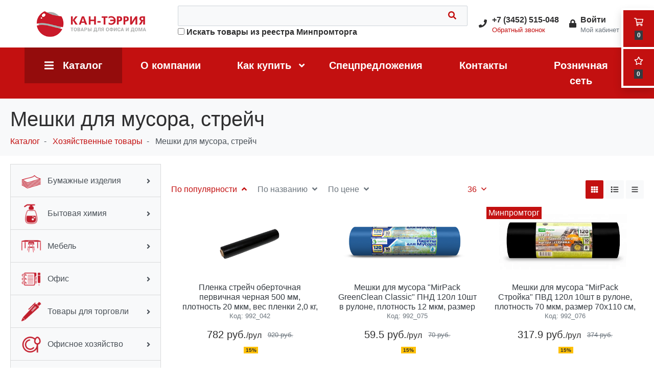

--- FILE ---
content_type: text/html; charset=UTF-8
request_url: https://terria.ru/catalog/khozyaystvennye_tovary_sh/meshki_dlya_musora_streych/
body_size: 76333
content:
<!DOCTYPE html>
<html xmlns="http://www.w3.org/1999/xhtml"
      xml:lang="ru"
      lang="ru"
      itemscope itemtype="http://schema.org/WebPage"
>
<head>
    <title>Стрейч пленка и мешки для мусора в Тюмени, купить в магазине «Кан-Тэррия»</title>

    <link rel="preconnect" href="http://bitrix.info"/>
    <link rel="preconnect" href="https://code.jivosite.com"/>

    <meta name="viewport" content="width=device-width, initial-scale=1, shrink-to-fit=no">
<meta name="theme-color" content="#c31010">
<meta property="og:title" content="Мешки для мусора, стрейч"/>
<meta property="og:type" content="website"/>
<meta property="og:url" content="http://terria.ru/catalog/khozyaystvennye_tovary_sh/meshki_dlya_musora_streych/"/>
<link rel="apple-touch-icon-precomposed" sizes="57x57" href="/favicon/apple-touch-icon-57x57.png" />
<link rel="apple-touch-icon-precomposed" sizes="114x114" href="/favicon/apple-touch-icon-114x114.png" />
<link rel="apple-touch-icon-precomposed" sizes="72x72" href="/favicon/apple-touch-icon-72x72.png" />
<link rel="apple-touch-icon-precomposed" sizes="144x144" href="/favicon/apple-touch-icon-144x144.png" />
<link rel="apple-touch-icon-precomposed" sizes="60x60" href="/favicon/apple-touch-icon-60x60.png" />
<link rel="apple-touch-icon-precomposed" sizes="120x120" href="/favicon/apple-touch-icon-120x120.png" />
<link rel="apple-touch-icon-precomposed" sizes="76x76" href="/favicon/apple-touch-icon-76x76.png" />
<link rel="apple-touch-icon-precomposed" sizes="152x152" href="/favicon/apple-touch-icon-152x152.png" />
<link rel="icon" type="image/png" href="/favicon/favicon-196x196.png" sizes="196x196" />
<link rel="icon" type="image/png" href="/favicon/favicon-96x96.png" sizes="96x96" />
<link rel="icon" type="image/png" href="/favicon/favicon-32x32.png" sizes="32x32" />
<link rel="icon" type="image/png" href="/favicon/favicon-16x16.png" sizes="16x16" />
<link rel="icon" type="image/png" href="/favicon/favicon-128.png" sizes="128x128" />
<meta name="application-name" content="Интернет-магазин канцелярских товаров для дома и офиса в Тюмени, Кан-Тэррия"/>
<meta name="msapplication-TileColor" content="#C31010" />
<meta name="msapplication-TileImage" content="/favicon/mstile-144x144.png" />
<meta name="msapplication-square70x70logo" content="/favicon/mstile-70x70.png" />
<meta name="msapplication-square150x150logo" content="/favicon/mstile-150x150.png" />
<meta name="msapplication-wide310x150logo" content="/favicon/mstile-310x150.png" />
<meta name="msapplication-square310x310logo" content="/favicon/mstile-310x310.png" />
    <!-- Global site tag (gtag.js) - Google Analytics -->
            <meta http-equiv="Content-Type" content="text/html; charset=UTF-8" />
<meta name="description" content="Продажа качественной продукции - «мешки для мусора, стрейч». Товары для дома и офиса всегда в наличии. Рассматриваемый раздел - «Хозяйственные товары» в интернет-магазине КАН-Тэррия." />
<link rel="canonical" href="https://terria.ru/catalog/khozyaystvennye_tovary_sh/meshki_dlya_musora_streych/" />
<script data-skip-moving="true">(function(w, d, n) {var cl = "bx-core";var ht = d.documentElement;var htc = ht ? ht.className : undefined;if (htc === undefined || htc.indexOf(cl) !== -1){return;}var ua = n.userAgent;if (/(iPad;)|(iPhone;)/i.test(ua)){cl += " bx-ios";}else if (/Windows/i.test(ua)){cl += ' bx-win';}else if (/Macintosh/i.test(ua)){cl += " bx-mac";}else if (/Linux/i.test(ua) && !/Android/i.test(ua)){cl += " bx-linux";}else if (/Android/i.test(ua)){cl += " bx-android";}cl += (/(ipad|iphone|android|mobile|touch)/i.test(ua) ? " bx-touch" : " bx-no-touch");cl += w.devicePixelRatio && w.devicePixelRatio >= 2? " bx-retina": " bx-no-retina";if (/AppleWebKit/.test(ua)){cl += " bx-chrome";}else if (/Opera/.test(ua)){cl += " bx-opera";}else if (/Firefox/.test(ua)){cl += " bx-firefox";}ht.className = htc ? htc + " " + cl : cl;})(window, document, navigator);</script>


<link href="/bitrix/js/ui/design-tokens/dist/ui.design-tokens.min.css?174880467823463" type="text/css"  rel="stylesheet" />
<link href="/bitrix/js/ui/fonts/opensans/ui.font.opensans.min.css?17488046772320" type="text/css"  rel="stylesheet" />
<link href="/bitrix/js/main/popup/dist/main.popup.bundle.min.css?175073823828056" type="text/css"  rel="stylesheet" />
<link href="/bitrix/cache/css/s2/office/page_12f3eb7c28cd23c5aefcca13926f0534/page_12f3eb7c28cd23c5aefcca13926f0534_v1.css?176458251210855" type="text/css"  rel="stylesheet" />
<link href="/bitrix/cache/css/s2/office/default_ae4ebbd0fedb8042b0d8da5329dbcab2/default_ae4ebbd0fedb8042b0d8da5329dbcab2_v1.css?17645825128963" type="text/css"  rel="stylesheet" />
<link href="/bitrix/cache/css/s2/office/template_f3e7a0c03bf1268b4a72c3e419f1a231/template_f3e7a0c03bf1268b4a72c3e419f1a231_v1.css?1764582512363287" type="text/css"  data-template-style="true" rel="stylesheet" />




<script type="extension/settings" data-extension="currency.currency-core">{"region":"ru"}</script>



<style>.grecaptcha-badge {display: none;}</style>
</head>
<body class="d-flex flex-column">
            <div class="page flex-fill">

                <div class="admin-panel"></div>

                <div class="basket-fly-backdrop"></div>
<div id="bx_basketFKauiI" class="fixed basket-fly offcanvas-collapse"><!--'start_frame_cache_bx_basketFKauiI'-->

<div class="basket-fly-wrap">

    <a href="/basket/"
       class="basket-fly-opener bg-primary d-flex d-lg-none flex-column align-items-center justify-content-center">
        <div class="text-white">
            <i class="far fa-shopping-cart"></i>
        </div>
        <div class="text-white">
            <span class="badge badge-dark">0</span>
        </div>
    </a>

    <div class="basket-fly-opener bg-primary d-none d-lg-flex flex-column align-items-center justify-content-center">
        <div class="text-white">
            <i class="far fa-shopping-cart"></i>
        </div>
        <div class="text-white">
            <span class="badge badge-dark">0</span>
        </div>
    </div>

    <div class="favorite-fly-opener bg-primary d-none d-lg-flex flex-column align-items-center justify-content-center">
        <a href="/favorite/">
            <div class="text-white">
                <i class="far fa-star"></i>
            </div>
            <div class="text-white">
                <span class="badge badge-dark" id="wishcount">0</span>
            </div>
        </a>
    </div>

        <div class="basket-fly-container bg-white p-4 d-none d-lg-block">
        
<p><span class="errortext">Ваша корзина пуста</span></p>    </div>

</div>
<!--'end_frame_cache_bx_basketFKauiI'--></div>
        
<header id="header">
  <nav class="navbar navbar-expand-lg navbar-light bg-white no-gutters">

    <div class="container-fluid px-0 px-lg-7">
      <button class="navbar-toggler rounded-0 border-0 mr-4 px-0 collapsed"
              type="button"
              data-toggle="collapse"
              data-target="#mobileMenu"
              aria-controls="mobileMenu"
              aria-expanded="false"
              aria-label="Toggle navigation"
              >
        <i class="fa fa-fw fa-bars"></i>
        <i class="fa fa-fw fa-times"></i>
      </button>
      <div class="navbar-brand mx-0">
          
<div class="d-flex align-items-center brand-logo">
    <a href="/" class="d-block mr-3 brand-logo-link">
        <img src="/local/templates/office/assets/brand/logo.png"
             alt="Кан-Тэррия Офис"
             title="Кан-Тэррия Офис">
    </a>
</div>
      </div>

      <div class="row flex-lg-fill align-items-center">

        <div class="col-auto col-lg">
          
<div class="pl-7 d-none d-lg-block">
    

  <div class="search-wrapper search-block">
    <div id="title-search">
      <form action="/search/" class="search">
        <div class="input-group bg-light">
          <input id="title-search-input"
                 type="text"
                 name="q"
                 value=""
                 autocomplete="off"
                 class="form-control search-input bg-light"
          />
          <div class="input-group-append">
            <button class="btn btn-link btn-search" type="submit" name="s">
              <i class="fas fa-search"></i>
            </button>
          </div>
        </div>
      </form>
    </div>
	<label class="kea-prevent-hide">
      <input
        type="checkbox"
        id="search-registry-filter"
		      >
      <strong>Искать товары из реестра Минпромторга</strong>
    </label>
  </div>


</div>
<div class="d-block d-lg-none">
  <a href="/search/">
    <i class="fas fa-search"></i>
  </a>
</div>
        </div>

        <div class="col-auto d-none d-lg-block">
          <div class="d-flex align-items-center">
  <div>
    <i class="fas fa-fw fa-phone mr-2"></i>
  </div>
  <div class="d-flex flex-column">
    <a href="tel:+73452515048"
       class="d-block header-icon-link"
    >
      <b>
        +7 (3452) 515-048
      </b>
    </a>
    <a href="#"
       class="d-block header-icon-link text-primary small"
       data-toggle="modal"
       data-target="#CALLBACK_modal"
    >
      Обратный звонок
    </a>
  </div>
</div>
        </div>

        <div class="col-auto d-none d-lg-block">
          

  <a href="#"
     class="d-flex align-items-center header-icon-link"
     data-toggle="modal"
     data-target="#authModal"
  >
    <div class="mr-2">
      <i class="fa fa-lock"></i>
    </div>
    <div class="d-flex flex-column">
      <div><b>Войти</b></div>
      <div class="text-muted text-truncate small">
        <span>Мой кабинет</span>
      </div>
    </div>
  </a>

        </div>

      </div>
    </div>

    <div class="col-12 d-lg-none">
      
<div class="collapse navbar-collapse" id="mobileMenu">
  <div class="py-3">

    


  <ul class="mobile-menu navbar-nav">

                
      
      <li class="mobile-menu-item nav-item dropright">
                  <a href="#"
             class="mobile-menu-link nav-link d-flex justify-content-between parent dropdown-toggle active"
          >
            <div>
              Каталог            </div>
          </a>
        
                  
          <div class="dropdown-menu p-0 m-0 w-100 border-0 rounded-0">

            <ul class="mobile-menu nav flex-column">
              <li class="mobile-menu-item nav-item">
                <a href="#" class="mobile-menu-link nav-link menu-back">
                  <div>
                    <i class="fa fa-fw fa-arrow-left"></i>
                    Назад
                  </div>
                </a>
              </li>
              <li class="mobile-menu-item nav-item">
                <a href="/catalog/" class="mobile-menu-link nav-link h5 my-2">
                  <div>
                    Каталог                  </div>
                </a>
              </li>

                                  <li class="mobile-menu-item nav-item">
                                              <a href="#"
                           class="mobile-menu-link nav-link d-flex justify-content-between parent dropdown-toggle"
                        >
                          <div>
                            Бумажные изделия                          </div>
                        </a>
                      
                                                
          <div class="dropdown-menu p-0 m-0 w-100 border-0 rounded-0">

            <ul class="mobile-menu nav flex-column">
              <li class="mobile-menu-item nav-item">
                <a href="#" class="mobile-menu-link nav-link menu-back">
                  <div>
                    <i class="fa fa-fw fa-arrow-left"></i>
                    Назад
                  </div>
                </a>
              </li>
              <li class="mobile-menu-item nav-item">
                <a href="/catalog/bumazhnye_izdeliya_i/" class="mobile-menu-link nav-link h5 my-2">
                  <div>
                    Бумажные изделия                  </div>
                </a>
              </li>

                                  <li class="mobile-menu-item nav-item">
                                              <a href="#"
                           class="mobile-menu-link nav-link d-flex justify-content-between parent dropdown-toggle"
                        >
                          <div>
                            Бумажно-беловая  продукция                          </div>
                        </a>
                      
                                                
          <div class="dropdown-menu p-0 m-0 w-100 border-0 rounded-0">

            <ul class="mobile-menu nav flex-column">
              <li class="mobile-menu-item nav-item">
                <a href="#" class="mobile-menu-link nav-link menu-back">
                  <div>
                    <i class="fa fa-fw fa-arrow-left"></i>
                    Назад
                  </div>
                </a>
              </li>
              <li class="mobile-menu-item nav-item">
                <a href="/catalog/bumazhnye_izdeliya_i/bumazhno_belovaya_produktsiya/" class="mobile-menu-link nav-link h5 my-2">
                  <div>
                    Бумажно-беловая  продукция                  </div>
                </a>
              </li>

                                  <li class="mobile-menu-item nav-item">
                                              <a href="/catalog/bumazhnye_izdeliya_i/bumazhno_belovaya_produktsiya/bloknoty_s/"
                           class="nav-link"
                        >
                          <div>
                            Блокноты                          </div>
                        </a>
                      
                                        </li>
                                  <li class="mobile-menu-item nav-item">
                                              <a href="/catalog/bumazhnye_izdeliya_i/bumazhno_belovaya_produktsiya/prazdnichnaya_i_pozdravitelnaya_produktsiya/"
                           class="nav-link"
                        >
                          <div>
                            Праздничная и поздравительная продукция                          </div>
                        </a>
                      
                                        </li>
                                  <li class="mobile-menu-item nav-item">
                                              <a href="/catalog/bumazhnye_izdeliya_i/bumazhno_belovaya_produktsiya/ezhednevniki_s/"
                           class="nav-link"
                        >
                          <div>
                            Ежедневники                           </div>
                        </a>
                      
                                        </li>
                                  <li class="mobile-menu-item nav-item">
                                              <a href="/catalog/bumazhnye_izdeliya_i/bumazhno_belovaya_produktsiya/stikery_zakladki_flazhki/"
                           class="nav-link"
                        >
                          <div>
                            Стикеры закладки флажки                          </div>
                        </a>
                      
                                        </li>
                                  <li class="mobile-menu-item nav-item">
                                              <a href="/catalog/bumazhnye_izdeliya_i/bumazhno_belovaya_produktsiya/kalendari_s/"
                           class="nav-link"
                        >
                          <div>
                            Календари                           </div>
                        </a>
                      
                                        </li>
                                  <li class="mobile-menu-item nav-item">
                                              <a href="/catalog/bumazhnye_izdeliya_i/bumazhno_belovaya_produktsiya/knigi_registratsii_s/"
                           class="nav-link"
                        >
                          <div>
                            Книги регистрации                           </div>
                        </a>
                      
                                        </li>
                                  <li class="mobile-menu-item nav-item">
                                              <a href="/catalog/bumazhnye_izdeliya_i/bumazhno_belovaya_produktsiya/konverty_s/"
                           class="nav-link"
                        >
                          <div>
                            Конверты                           </div>
                        </a>
                      
                                        </li>
                            </ul>

          </div>

                                                    </li>
                                  <li class="mobile-menu-item nav-item">
                                              <a href="#"
                           class="mobile-menu-link nav-link d-flex justify-content-between parent dropdown-toggle"
                        >
                          <div>
                            Тетради                           </div>
                        </a>
                      
                                                
          <div class="dropdown-menu p-0 m-0 w-100 border-0 rounded-0">

            <ul class="mobile-menu nav flex-column">
              <li class="mobile-menu-item nav-item">
                <a href="#" class="mobile-menu-link nav-link menu-back">
                  <div>
                    <i class="fa fa-fw fa-arrow-left"></i>
                    Назад
                  </div>
                </a>
              </li>
              <li class="mobile-menu-item nav-item">
                <a href="/catalog/bumazhnye_izdeliya_i/tetradi_s/" class="mobile-menu-link nav-link h5 my-2">
                  <div>
                    Тетради                   </div>
                </a>
              </li>

                                  <li class="mobile-menu-item nav-item">
                                              <a href="/catalog/bumazhnye_izdeliya_i/tetradi_s/tetradi_do_48_listov_s/"
                           class="nav-link"
                        >
                          <div>
                            Тетради  до 48 листов                           </div>
                        </a>
                      
                                        </li>
                                  <li class="mobile-menu-item nav-item">
                                              <a href="/catalog/bumazhnye_izdeliya_i/tetradi_s/tetradi_12_listov_s/"
                           class="nav-link"
                        >
                          <div>
                            Тетради  12 листов                           </div>
                        </a>
                      
                                        </li>
                                  <li class="mobile-menu-item nav-item">
                                              <a href="/catalog/bumazhnye_izdeliya_i/tetradi_s/notnye_tetradi_s/"
                           class="nav-link"
                        >
                          <div>
                            Нотные тетради                           </div>
                        </a>
                      
                                        </li>
                                  <li class="mobile-menu-item nav-item">
                                              <a href="/catalog/bumazhnye_izdeliya_i/tetradi_s/tetradi_do_24_listov_s/"
                           class="nav-link"
                        >
                          <div>
                            Тетради  до 24 листов                           </div>
                        </a>
                      
                                        </li>
                                  <li class="mobile-menu-item nav-item">
                                              <a href="/catalog/bumazhnye_izdeliya_i/tetradi_s/tetradi_formata_a_4/"
                           class="nav-link"
                        >
                          <div>
                            Тетради Формата А-4                          </div>
                        </a>
                      
                                        </li>
                                  <li class="mobile-menu-item nav-item">
                                              <a href="/catalog/bumazhnye_izdeliya_i/tetradi_s/tetradi_do_120_listov_s/"
                           class="nav-link"
                        >
                          <div>
                            Тетради до 120 листов                           </div>
                        </a>
                      
                                        </li>
                            </ul>

          </div>

                                                    </li>
                                  <li class="mobile-menu-item nav-item">
                                              <a href="/catalog/bumazhnye_izdeliya_i/bumaga_samokleyashchayasya_i_kopirovalnaya/"
                           class="nav-link"
                        >
                          <div>
                            Бумага самоклеящаяся и  копировальная.                          </div>
                        </a>
                      
                                        </li>
                                  <li class="mobile-menu-item nav-item">
                                              <a href="/catalog/bumazhnye_izdeliya_i/formatnaya_bumaga/"
                           class="nav-link"
                        >
                          <div>
                            Форматная бумага                          </div>
                        </a>
                      
                                        </li>
                                  <li class="mobile-menu-item nav-item">
                                              <a href="/catalog/bumazhnye_izdeliya_i/bumaga_dlya_polnotsvetnoy_lazernoy_pechati/"
                           class="nav-link"
                        >
                          <div>
                            Бумага для полноцветной лазерной печати                          </div>
                        </a>
                      
                                        </li>
                                  <li class="mobile-menu-item nav-item">
                                              <a href="/catalog/bumazhnye_izdeliya_i/bumaga_dlya_chertezhnykh_i_graficheskikh_rabot/"
                           class="nav-link"
                        >
                          <div>
                            Бумага для чертежных и графических работ                          </div>
                        </a>
                      
                                        </li>
                                  <li class="mobile-menu-item nav-item">
                                              <a href="/catalog/bumazhnye_izdeliya_i/bumaga_shirokoformatnaya_inzhnernaya/"
                           class="nav-link"
                        >
                          <div>
                            Бумага  широкоформатная инжнерная                          </div>
                        </a>
                      
                                        </li>
                                  <li class="mobile-menu-item nav-item">
                                              <a href="/catalog/bumazhnye_izdeliya_i/bumaga_tekhnicheskaya_i_perepletnaya/"
                           class="nav-link"
                        >
                          <div>
                            Бумага техническая и переплетная                          </div>
                        </a>
                      
                                        </li>
                                  <li class="mobile-menu-item nav-item">
                                              <a href="/catalog/bumazhnye_izdeliya_i/formatnaya_tsvetnaya_bumaga_/"
                           class="nav-link"
                        >
                          <div>
                            Форматная  цветная бумага                           </div>
                        </a>
                      
                                        </li>
                                  <li class="mobile-menu-item nav-item">
                                              <a href="/catalog/bumazhnye_izdeliya_i/fotobumaga_dlya_struynoy_pechati/"
                           class="nav-link"
                        >
                          <div>
                            Фотобумага                          </div>
                        </a>
                      
                                        </li>
                            </ul>

          </div>

                                                    </li>
                                  <li class="mobile-menu-item nav-item">
                                              <a href="#"
                           class="mobile-menu-link nav-link d-flex justify-content-between parent dropdown-toggle"
                        >
                          <div>
                            Бытовая химия                          </div>
                        </a>
                      
                                                
          <div class="dropdown-menu p-0 m-0 w-100 border-0 rounded-0">

            <ul class="mobile-menu nav flex-column">
              <li class="mobile-menu-item nav-item">
                <a href="#" class="mobile-menu-link nav-link menu-back">
                  <div>
                    <i class="fa fa-fw fa-arrow-left"></i>
                    Назад
                  </div>
                </a>
              </li>
              <li class="mobile-menu-item nav-item">
                <a href="/catalog/bytovaya_khimiya_sh/" class="mobile-menu-link nav-link h5 my-2">
                  <div>
                    Бытовая химия                  </div>
                </a>
              </li>

                                  <li class="mobile-menu-item nav-item">
                                              <a href="/catalog/bytovaya_khimiya_sh/vlazhnye_salfetki_i_polotentsa/"
                           class="nav-link"
                        >
                          <div>
                            Влажные салфетки и полотенца                          </div>
                        </a>
                      
                                        </li>
                                  <li class="mobile-menu-item nav-item">
                                              <a href="/catalog/bytovaya_khimiya_sh/mylo_zhidkoe/"
                           class="nav-link"
                        >
                          <div>
                            Мыло                           </div>
                        </a>
                      
                                        </li>
                                  <li class="mobile-menu-item nav-item">
                                              <a href="/catalog/bytovaya_khimiya_sh/sredstva_lichnoy_gigieny/"
                           class="nav-link"
                        >
                          <div>
                            Средства личной гигиены                          </div>
                        </a>
                      
                                        </li>
                                  <li class="mobile-menu-item nav-item">
                                              <a href="/catalog/bytovaya_khimiya_sh/sredstva_ot_nasekomykh/"
                           class="nav-link"
                        >
                          <div>
                            Средства от насекомых                          </div>
                        </a>
                      
                                        </li>
                                  <li class="mobile-menu-item nav-item">
                                              <a href="/catalog/bytovaya_khimiya_sh/sredstva_dlya_stirki/"
                           class="nav-link"
                        >
                          <div>
                            Средства для стирки                          </div>
                        </a>
                      
                                        </li>
                                  <li class="mobile-menu-item nav-item">
                                              <a href="/catalog/bytovaya_khimiya_sh/osvezhiteli_vozdukha/"
                           class="nav-link"
                        >
                          <div>
                            Освежители воздуха                          </div>
                        </a>
                      
                                        </li>
                                  <li class="mobile-menu-item nav-item">
                                              <a href="/catalog/bytovaya_khimiya_sh/ochistiteli_spetsialnogo_naznacheniya_/"
                           class="nav-link"
                        >
                          <div>
                            Очистители специального назначения                           </div>
                        </a>
                      
                                        </li>
                                  <li class="mobile-menu-item nav-item">
                                              <a href="/catalog/bytovaya_khimiya_sh/sredstva_dlya_gigieny_kukhni/"
                           class="nav-link"
                        >
                          <div>
                            Средства для гигиены кухни                          </div>
                        </a>
                      
                                        </li>
                                  <li class="mobile-menu-item nav-item">
                                              <a href="/catalog/bytovaya_khimiya_sh/antiseptiki_dezinfektsiya_sterilizatsiya/"
                           class="nav-link"
                        >
                          <div>
                            Антисептики                          </div>
                        </a>
                      
                                        </li>
                                  <li class="mobile-menu-item nav-item">
                                              <a href="/catalog/bytovaya_khimiya_sh/sredstva_dlya_napolnykh_pokrytiy_/"
                           class="nav-link"
                        >
                          <div>
                            Средства для напольных покрытий                           </div>
                        </a>
                      
                                        </li>
                                  <li class="mobile-menu-item nav-item">
                                              <a href="/catalog/bytovaya_khimiya_sh/sredstva_moyushchie_chistyashchie_i_dezinfitsiruyushchie/"
                           class="nav-link"
                        >
                          <div>
                            Средства моющие , чистящие и дезинфицирующие                          </div>
                        </a>
                      
                                        </li>
                            </ul>

          </div>

                                                    </li>
                                  <li class="mobile-menu-item nav-item">
                                              <a href="#"
                           class="mobile-menu-link nav-link d-flex justify-content-between parent dropdown-toggle"
                        >
                          <div>
                            Мебель                          </div>
                        </a>
                      
                                                
          <div class="dropdown-menu p-0 m-0 w-100 border-0 rounded-0">

            <ul class="mobile-menu nav flex-column">
              <li class="mobile-menu-item nav-item">
                <a href="#" class="mobile-menu-link nav-link menu-back">
                  <div>
                    <i class="fa fa-fw fa-arrow-left"></i>
                    Назад
                  </div>
                </a>
              </li>
              <li class="mobile-menu-item nav-item">
                <a href="/catalog/mebel_m_sd/" class="mobile-menu-link nav-link h5 my-2">
                  <div>
                    Мебель                  </div>
                </a>
              </li>

                                  <li class="mobile-menu-item nav-item">
                                              <a href="/catalog/mebel_m_sd/garderobnye_sistemy_pod_zakaz/"
                           class="nav-link"
                        >
                          <div>
                            Гардеробные системы ПОД ЗАКАЗ                          </div>
                        </a>
                      
                                        </li>
                                  <li class="mobile-menu-item nav-item">
                                              <a href="/catalog/mebel_m_sd/mebel_dlya_doma_i_sada/"
                           class="nav-link"
                        >
                          <div>
                            Мебель для дома и сада                          </div>
                        </a>
                      
                                        </li>
                                  <li class="mobile-menu-item nav-item">
                                              <a href="#"
                           class="mobile-menu-link nav-link d-flex justify-content-between parent dropdown-toggle"
                        >
                          <div>
                            МЯГКАЯ МЕБЕЛЬ                          </div>
                        </a>
                      
                                                
          <div class="dropdown-menu p-0 m-0 w-100 border-0 rounded-0">

            <ul class="mobile-menu nav flex-column">
              <li class="mobile-menu-item nav-item">
                <a href="#" class="mobile-menu-link nav-link menu-back">
                  <div>
                    <i class="fa fa-fw fa-arrow-left"></i>
                    Назад
                  </div>
                </a>
              </li>
              <li class="mobile-menu-item nav-item">
                <a href="/catalog/mebel_m_sd/myagkaya_mebel_na_shcherbakova_88/" class="mobile-menu-link nav-link h5 my-2">
                  <div>
                    МЯГКАЯ МЕБЕЛЬ                  </div>
                </a>
              </li>

                                  <li class="mobile-menu-item nav-item">
                                              <a href="/catalog/mebel_m_sd/myagkaya_mebel_na_shcherbakova_88/myagkaya_ofisnaya_mebel/"
                           class="nav-link"
                        >
                          <div>
                            Мягкая офисная мебель                          </div>
                        </a>
                      
                                        </li>
                                  <li class="mobile-menu-item nav-item">
                                              <a href="/catalog/mebel_m_sd/myagkaya_mebel_na_shcherbakova_88/myagkie_banketki_seriya_ms/"
                           class="nav-link"
                        >
                          <div>
                            Мягкие банкетки                           </div>
                        </a>
                      
                                        </li>
                            </ul>

          </div>

                                                    </li>
                                  <li class="mobile-menu-item nav-item">
                                              <a href="#"
                           class="mobile-menu-link nav-link d-flex justify-content-between parent dropdown-toggle"
                        >
                          <div>
                            Кресла и стулья                          </div>
                        </a>
                      
                                                
          <div class="dropdown-menu p-0 m-0 w-100 border-0 rounded-0">

            <ul class="mobile-menu nav flex-column">
              <li class="mobile-menu-item nav-item">
                <a href="#" class="mobile-menu-link nav-link menu-back">
                  <div>
                    <i class="fa fa-fw fa-arrow-left"></i>
                    Назад
                  </div>
                </a>
              </li>
              <li class="mobile-menu-item nav-item">
                <a href="/catalog/mebel_m_sd/kresla_i_stulya/" class="mobile-menu-link nav-link h5 my-2">
                  <div>
                    Кресла и стулья                  </div>
                </a>
              </li>

                                  <li class="mobile-menu-item nav-item">
                                              <a href="/catalog/mebel_m_sd/kresla_i_stulya/kresla_dizayn_i_funktsionalnost/"
                           class="nav-link"
                        >
                          <div>
                            Кресла ДИЗАЙН И ФУНКЦИОНАЛЬНОСТЬ                          </div>
                        </a>
                      
                                        </li>
                                  <li class="mobile-menu-item nav-item">
                                              <a href="/catalog/mebel_m_sd/kresla_i_stulya/kresla_komfort_i_ergonomika/"
                           class="nav-link"
                        >
                          <div>
                            Кресла КОМФОРТ И ЭРГОНОМИКА                          </div>
                        </a>
                      
                                        </li>
                                  <li class="mobile-menu-item nav-item">
                                              <a href="/catalog/mebel_m_sd/kresla_i_stulya/obnovlenie_kollektsii_rasprodazha_/"
                           class="nav-link"
                        >
                          <div>
                            ОБНОВЛЕНИЕ КОЛЛЕКЦИИ. РАСПРОДАЖА                           </div>
                        </a>
                      
                                        </li>
                                  <li class="mobile-menu-item nav-item">
                                              <a href="/catalog/mebel_m_sd/kresla_i_stulya/konferents_kresla/"
                           class="nav-link"
                        >
                          <div>
                            Конференц - кресла                          </div>
                        </a>
                      
                                        </li>
                                  <li class="mobile-menu-item nav-item">
                                              <a href="/catalog/mebel_m_sd/kresla_i_stulya/stulya_ofisnye/"
                           class="nav-link"
                        >
                          <div>
                            Стулья офисные                          </div>
                        </a>
                      
                                        </li>
                                  <li class="mobile-menu-item nav-item">
                                              <a href="/catalog/mebel_m_sd/kresla_i_stulya/akssesuary_i_komplektuyushchie_k_stulyam_i_kreslam/"
                           class="nav-link"
                        >
                          <div>
                            Акссесуары и комплектующие к стульям и креслам                          </div>
                        </a>
                      
                                        </li>
                                  <li class="mobile-menu-item nav-item">
                                              <a href="/catalog/mebel_m_sd/kresla_i_stulya/kresla_rukovoditelya/"
                           class="nav-link"
                        >
                          <div>
                            Кресла руководителя                          </div>
                        </a>
                      
                                        </li>
                                  <li class="mobile-menu-item nav-item">
                                              <a href="/catalog/mebel_m_sd/kresla_i_stulya/kresla_dlya_personala/"
                           class="nav-link"
                        >
                          <div>
                            Кресла для персонала                          </div>
                        </a>
                      
                                        </li>
                            </ul>

          </div>

                                                    </li>
                                  <li class="mobile-menu-item nav-item">
                                              <a href="/catalog/mebel_m_sd/seyfy_pod_zakaz/"
                           class="nav-link"
                        >
                          <div>
                            Сейфы                           </div>
                        </a>
                      
                                        </li>
                                  <li class="mobile-menu-item nav-item">
                                              <a href="/catalog/mebel_m_sd/mebelnye_aksessuary/"
                           class="nav-link"
                        >
                          <div>
                            Мебельные аксессуары                          </div>
                        </a>
                      
                                        </li>
                                  <li class="mobile-menu-item nav-item">
                                              <a href="#"
                           class="mobile-menu-link nav-link d-flex justify-content-between parent dropdown-toggle"
                        >
                          <div>
                            Мебель для персонала                          </div>
                        </a>
                      
                                                
          <div class="dropdown-menu p-0 m-0 w-100 border-0 rounded-0">

            <ul class="mobile-menu nav flex-column">
              <li class="mobile-menu-item nav-item">
                <a href="#" class="mobile-menu-link nav-link menu-back">
                  <div>
                    <i class="fa fa-fw fa-arrow-left"></i>
                    Назад
                  </div>
                </a>
              </li>
              <li class="mobile-menu-item nav-item">
                <a href="/catalog/mebel_m_sd/mebel_dlya_personala/" class="mobile-menu-link nav-link h5 my-2">
                  <div>
                    Мебель для персонала                  </div>
                </a>
              </li>

                                  <li class="mobile-menu-item nav-item">
                                              <a href="/catalog/mebel_m_sd/mebel_dlya_personala/mebel_monolit_buk_101_v_nalichii/"
                           class="nav-link"
                        >
                          <div>
                            Мебель МОНОЛИТ Бук 101 В НАЛИЧИИ                          </div>
                        </a>
                      
                                        </li>
                                  <li class="mobile-menu-item nav-item">
                                              <a href="/catalog/mebel_m_sd/mebel_dlya_personala/mebel_monolit_venge_v_nalichii/"
                           class="nav-link"
                        >
                          <div>
                            Мебель МОНОЛИТ Венге В НАЛИЧИИ                          </div>
                        </a>
                      
                                        </li>
                                  <li class="mobile-menu-item nav-item">
                                              <a href="/catalog/mebel_m_sd/mebel_dlya_personala/mebel_kants_orekh_v_nalichii/"
                           class="nav-link"
                        >
                          <div>
                            Мебель КАНЦ Орех В НАЛИЧИИ                          </div>
                        </a>
                      
                                        </li>
                                  <li class="mobile-menu-item nav-item">
                                              <a href="/catalog/mebel_m_sd/mebel_dlya_personala/mebel_kantsler_skandinavskoe_derevo_beloe_v_nalichii/"
                           class="nav-link"
                        >
                          <div>
                            Мебель КАНЦЛЕР Скандинавское дерево белое В НАЛИЧИИ                          </div>
                        </a>
                      
                                        </li>
                                  <li class="mobile-menu-item nav-item">
                                              <a href="/catalog/mebel_m_sd/mebel_dlya_personala/mebel_atlon_pod_zakaz_novinka/"
                           class="nav-link"
                        >
                          <div>
                            Мебель АТЛОН (ПОД ЗАКАЗ) НОВИНКА                          </div>
                        </a>
                      
                                        </li>
                                  <li class="mobile-menu-item nav-item">
                                              <a href="/catalog/mebel_m_sd/mebel_dlya_personala/mebel_kantsler_pod_zakaz_novinka_/"
                           class="nav-link"
                        >
                          <div>
                            Мебель КАНЦЛЕР (ПОД ЗАКАЗ) НОВИНКА                           </div>
                        </a>
                      
                                        </li>
                                  <li class="mobile-menu-item nav-item">
                                              <a href="/catalog/mebel_m_sd/mebel_dlya_personala/mebel_modern_shamoni_svetlyy_v_nalichii_/"
                           class="nav-link"
                        >
                          <div>
                            Мебель МОДЕРН Шамони светлый В НАЛИЧИИ                           </div>
                        </a>
                      
                                        </li>
                                  <li class="mobile-menu-item nav-item">
                                              <a href="/catalog/mebel_m_sd/mebel_dlya_personala/mebel_monolit_svetlo_seryy_v_nalichii/"
                           class="nav-link"
                        >
                          <div>
                            Мебель МОНОЛИТ Светло-серый В НАЛИЧИИ                          </div>
                        </a>
                      
                                        </li>
                                  <li class="mobile-menu-item nav-item">
                                              <a href="/catalog/mebel_m_sd/mebel_dlya_personala/mebel_etalon_venge_v_nalichii/"
                           class="nav-link"
                        >
                          <div>
                            Мебель ЭТАЛОН Венге В НАЛИЧИИ                          </div>
                        </a>
                      
                                        </li>
                                  <li class="mobile-menu-item nav-item">
                                              <a href="/catalog/mebel_m_sd/mebel_dlya_personala/mebel_etalon_orekh_v_nalichii/"
                           class="nav-link"
                        >
                          <div>
                            Мебель ЭТАЛОН Орех В НАЛИЧИИ                          </div>
                        </a>
                      
                                        </li>
                                  <li class="mobile-menu-item nav-item">
                                              <a href="/catalog/mebel_m_sd/mebel_dlya_personala/rasprodazha_vyvedennykh_kollektsiy/"
                           class="nav-link"
                        >
                          <div>
                            Распродажа выведенных коллекций                          </div>
                        </a>
                      
                                        </li>
                            </ul>

          </div>

                                                    </li>
                                  <li class="mobile-menu-item nav-item">
                                              <a href="/catalog/mebel_m_sd/metallicheskie_stellazhi_na_shcherbakova_88/"
                           class="nav-link"
                        >
                          <div>
                            Металлические Стеллажи                           </div>
                        </a>
                      
                                        </li>
                                  <li class="mobile-menu-item nav-item">
                                              <a href="/catalog/mebel_m_sd/metallicheskie_shkafy_i_kartoteki_pod_zakaz/"
                           class="nav-link"
                        >
                          <div>
                            Металлические шкафы и картотеки ПОД ЗАКАЗ                          </div>
                        </a>
                      
                                        </li>
                            </ul>

          </div>

                                                    </li>
                                  <li class="mobile-menu-item nav-item">
                                              <a href="#"
                           class="mobile-menu-link nav-link d-flex justify-content-between parent dropdown-toggle"
                        >
                          <div>
                            Офис                           </div>
                        </a>
                      
                                                
          <div class="dropdown-menu p-0 m-0 w-100 border-0 rounded-0">

            <ul class="mobile-menu nav flex-column">
              <li class="mobile-menu-item nav-item">
                <a href="#" class="mobile-menu-link nav-link menu-back">
                  <div>
                    <i class="fa fa-fw fa-arrow-left"></i>
                    Назад
                  </div>
                </a>
              </li>
              <li class="mobile-menu-item nav-item">
                <a href="/catalog/ofis_/" class="mobile-menu-link nav-link h5 my-2">
                  <div>
                    Офис                   </div>
                </a>
              </li>

                                  <li class="mobile-menu-item nav-item">
                                              <a href="#"
                           class="mobile-menu-link nav-link d-flex justify-content-between parent dropdown-toggle"
                        >
                          <div>
                            Офисные принадлежности                          </div>
                        </a>
                      
                                                
          <div class="dropdown-menu p-0 m-0 w-100 border-0 rounded-0">

            <ul class="mobile-menu nav flex-column">
              <li class="mobile-menu-item nav-item">
                <a href="#" class="mobile-menu-link nav-link menu-back">
                  <div>
                    <i class="fa fa-fw fa-arrow-left"></i>
                    Назад
                  </div>
                </a>
              </li>
              <li class="mobile-menu-item nav-item">
                <a href="/catalog/ofis_/ofisnye_prinadlezhnosti_k_sd/" class="mobile-menu-link nav-link h5 my-2">
                  <div>
                    Офисные принадлежности                  </div>
                </a>
              </li>

                                  <li class="mobile-menu-item nav-item">
                                              <a href="/catalog/ofis_/ofisnye_prinadlezhnosti_k_sd/podvesnye_registratury_boksy_i_kartoteki_/"
                           class="nav-link"
                        >
                          <div>
                            Подвесные регистратуры ,боксы и картотеки                           </div>
                        </a>
                      
                                        </li>
                                  <li class="mobile-menu-item nav-item">
                                              <a href="/catalog/ofis_/ofisnye_prinadlezhnosti_k_sd/lotki_vertikalnye/"
                           class="nav-link"
                        >
                          <div>
                            Лотки вертикальные                          </div>
                        </a>
                      
                                        </li>
                                  <li class="mobile-menu-item nav-item">
                                              <a href="/catalog/ofis_/ofisnye_prinadlezhnosti_k_sd/vizitnitsy/"
                           class="nav-link"
                        >
                          <div>
                            Визитницы                          </div>
                        </a>
                      
                                        </li>
                                  <li class="mobile-menu-item nav-item">
                                              <a href="/catalog/ofis_/ofisnye_prinadlezhnosti_k_sd/dyrokoly/"
                           class="nav-link"
                        >
                          <div>
                            Дыроколы                          </div>
                        </a>
                      
                                        </li>
                                  <li class="mobile-menu-item nav-item">
                                              <a href="/catalog/ofis_/ofisnye_prinadlezhnosti_k_sd/kley/"
                           class="nav-link"
                        >
                          <div>
                            Клей                          </div>
                        </a>
                      
                                        </li>
                                  <li class="mobile-menu-item nav-item">
                                              <a href="/catalog/ofis_/ofisnye_prinadlezhnosti_k_sd/nastolnye_kovriki_/"
                           class="nav-link"
                        >
                          <div>
                            Настольные коврики                           </div>
                        </a>
                      
                                        </li>
                                  <li class="mobile-menu-item nav-item">
                                              <a href="/catalog/ofis_/ofisnye_prinadlezhnosti_k_sd/korrektor_dlya_teksta_shtrikh/"
                           class="nav-link"
                        >
                          <div>
                            Корректор для текста ( штрих)                          </div>
                        </a>
                      
                                        </li>
                                  <li class="mobile-menu-item nav-item">
                                              <a href="/catalog/ofis_/ofisnye_prinadlezhnosti_k_sd/lotki_gorizontalnye/"
                           class="nav-link"
                        >
                          <div>
                            Лотки горизонтальные                          </div>
                        </a>
                      
                                        </li>
                                  <li class="mobile-menu-item nav-item">
                                              <a href="/catalog/ofis_/ofisnye_prinadlezhnosti_k_sd/nabory_ofisnye/"
                           class="nav-link"
                        >
                          <div>
                            Наборы офисные                          </div>
                        </a>
                      
                                        </li>
                                  <li class="mobile-menu-item nav-item">
                                              <a href="/catalog/ofis_/ofisnye_prinadlezhnosti_k_sd/nozhnitsy_nozhi_lezviya/"
                           class="nav-link"
                        >
                          <div>
                            Ножницы, ножи, лезвия                          </div>
                        </a>
                      
                                        </li>
                                  <li class="mobile-menu-item nav-item">
                                              <a href="/catalog/ofis_/ofisnye_prinadlezhnosti_k_sd/kantselyarskie_melochi/"
                           class="nav-link"
                        >
                          <div>
                            Канцелярские мелочи                          </div>
                        </a>
                      
                                        </li>
                                  <li class="mobile-menu-item nav-item">
                                              <a href="/catalog/ofis_/ofisnye_prinadlezhnosti_k_sd/steplery_skoby/"
                           class="nav-link"
                        >
                          <div>
                            Степлеры, скобы                          </div>
                        </a>
                      
                                        </li>
                                  <li class="mobile-menu-item nav-item">
                                              <a href="/catalog/ofis_/ofisnye_prinadlezhnosti_k_sd/tochilki/"
                           class="nav-link"
                        >
                          <div>
                            Точилки                          </div>
                        </a>
                      
                                        </li>
                            </ul>

          </div>

                                                    </li>
                                  <li class="mobile-menu-item nav-item">
                                              <a href="#"
                           class="mobile-menu-link nav-link d-flex justify-content-between parent dropdown-toggle"
                        >
                          <div>
                            Папки                          </div>
                        </a>
                      
                                                
          <div class="dropdown-menu p-0 m-0 w-100 border-0 rounded-0">

            <ul class="mobile-menu nav flex-column">
              <li class="mobile-menu-item nav-item">
                <a href="#" class="mobile-menu-link nav-link menu-back">
                  <div>
                    <i class="fa fa-fw fa-arrow-left"></i>
                    Назад
                  </div>
                </a>
              </li>
              <li class="mobile-menu-item nav-item">
                <a href="/catalog/ofis_/papki_i/" class="mobile-menu-link nav-link h5 my-2">
                  <div>
                    Папки                  </div>
                </a>
              </li>

                                  <li class="mobile-menu-item nav-item">
                                              <a href="/catalog/ofis_/papki_i/vkladyshi_fayly_razdeliteli/"
                           class="nav-link"
                        >
                          <div>
                            Вкладыши Файлы Разделители                          </div>
                        </a>
                      
                                        </li>
                                  <li class="mobile-menu-item nav-item">
                                              <a href="/catalog/ofis_/papki_i/papki_adresnye/"
                           class="nav-link"
                        >
                          <div>
                            Папки адресные                          </div>
                        </a>
                      
                                        </li>
                                  <li class="mobile-menu-item nav-item">
                                              <a href="/catalog/ofis_/papki_i/papki_na_koltsakh_s/"
                           class="nav-link"
                        >
                          <div>
                            Папки на кольцах                           </div>
                        </a>
                      
                                        </li>
                                  <li class="mobile-menu-item nav-item">
                                              <a href="/catalog/ofis_/papki_i/papki_plastikovye_s/"
                           class="nav-link"
                        >
                          <div>
                            Папки пластиковые                           </div>
                        </a>
                      
                                        </li>
                                  <li class="mobile-menu-item nav-item">
                                              <a href="/catalog/ofis_/papki_i/papki_plastikovye_s_knopkoy_rezinkoy_i_ugolki/"
                           class="nav-link"
                        >
                          <div>
                            Папки пластиковые, с кнопкой, резинкой и уголки                          </div>
                        </a>
                      
                                        </li>
                                  <li class="mobile-menu-item nav-item">
                                              <a href="/catalog/ofis_/papki_i/papki_registratory_s/"
                           class="nav-link"
                        >
                          <div>
                            Папки регистраторы                           </div>
                        </a>
                      
                                        </li>
                                  <li class="mobile-menu-item nav-item">
                                              <a href="/catalog/ofis_/papki_i/papki_faylovye_s/"
                           class="nav-link"
                        >
                          <div>
                            Папки файловые                           </div>
                        </a>
                      
                                        </li>
                                  <li class="mobile-menu-item nav-item">
                                              <a href="/catalog/ofis_/papki_i/portfeli_kartoteki_planshety_/"
                           class="nav-link"
                        >
                          <div>
                            Портфели,картотеки , планшеты                           </div>
                        </a>
                      
                                        </li>
                                  <li class="mobile-menu-item nav-item">
                                              <a href="/catalog/ofis_/papki_i/papki_arkhivnye/"
                           class="nav-link"
                        >
                          <div>
                            Папки архивные                          </div>
                        </a>
                      
                                        </li>
                            </ul>

          </div>

                                                    </li>
                                  <li class="mobile-menu-item nav-item">
                                              <a href="#"
                           class="mobile-menu-link nav-link d-flex justify-content-between parent dropdown-toggle"
                        >
                          <div>
                            Пишущие принадлежности                          </div>
                        </a>
                      
                                                
          <div class="dropdown-menu p-0 m-0 w-100 border-0 rounded-0">

            <ul class="mobile-menu nav flex-column">
              <li class="mobile-menu-item nav-item">
                <a href="#" class="mobile-menu-link nav-link menu-back">
                  <div>
                    <i class="fa fa-fw fa-arrow-left"></i>
                    Назад
                  </div>
                </a>
              </li>
              <li class="mobile-menu-item nav-item">
                <a href="/catalog/ofis_/pishushchie_prinadlezhnosti_k/" class="mobile-menu-link nav-link h5 my-2">
                  <div>
                    Пишущие принадлежности                  </div>
                </a>
              </li>

                                  <li class="mobile-menu-item nav-item">
                                              <a href="/catalog/ofis_/pishushchie_prinadlezhnosti_k/parker/"
                           class="nav-link"
                        >
                          <div>
                            PARKER                          </div>
                        </a>
                      
                                        </li>
                                  <li class="mobile-menu-item nav-item">
                                              <a href="/catalog/ofis_/pishushchie_prinadlezhnosti_k/waterman/"
                           class="nav-link"
                        >
                          <div>
                            WATERMAN                          </div>
                        </a>
                      
                                        </li>
                                  <li class="mobile-menu-item nav-item">
                                              <a href="/catalog/ofis_/pishushchie_prinadlezhnosti_k/karandashi/"
                           class="nav-link"
                        >
                          <div>
                            Карандаши                          </div>
                        </a>
                      
                                        </li>
                                  <li class="mobile-menu-item nav-item">
                                              <a href="/catalog/ofis_/pishushchie_prinadlezhnosti_k/markery/"
                           class="nav-link"
                        >
                          <div>
                            Маркеры                          </div>
                        </a>
                      
                                        </li>
                                  <li class="mobile-menu-item nav-item">
                                              <a href="/catalog/ofis_/pishushchie_prinadlezhnosti_k/ruchki_pilot/"
                           class="nav-link"
                        >
                          <div>
                            Ручки Pilot                          </div>
                        </a>
                      
                                        </li>
                                  <li class="mobile-menu-item nav-item">
                                              <a href="/catalog/ofis_/pishushchie_prinadlezhnosti_k/ruchki_uni/"
                           class="nav-link"
                        >
                          <div>
                            Ручки UNI                          </div>
                        </a>
                      
                                        </li>
                                  <li class="mobile-menu-item nav-item">
                                              <a href="/catalog/ofis_/pishushchie_prinadlezhnosti_k/ruchki_gelevye_kapilyarnye/"
                           class="nav-link"
                        >
                          <div>
                            Ручки гелевые капилярные                          </div>
                        </a>
                      
                                        </li>
                                  <li class="mobile-menu-item nav-item">
                                              <a href="/catalog/ofis_/pishushchie_prinadlezhnosti_k/ruchki_podarochnye_i_futlyary_k_nim/"
                           class="nav-link"
                        >
                          <div>
                            Ручки подарочные и футляры к ним                          </div>
                        </a>
                      
                                        </li>
                                  <li class="mobile-menu-item nav-item">
                                              <a href="/catalog/ofis_/pishushchie_prinadlezhnosti_k/ruchki_sharikovye/"
                           class="nav-link"
                        >
                          <div>
                            Ручки шариковые                          </div>
                        </a>
                      
                                        </li>
                                  <li class="mobile-menu-item nav-item">
                                              <a href="/catalog/ofis_/pishushchie_prinadlezhnosti_k/ruchki_klassa_lyuks_i_sterzhni_k_nim/"
                           class="nav-link"
                        >
                          <div>
                            Ручки Класса ЛЮКС и стержни к ним                          </div>
                        </a>
                      
                                        </li>
                                  <li class="mobile-menu-item nav-item">
                                              <a href="/catalog/ofis_/pishushchie_prinadlezhnosti_k/sterzhni_grifeli_tush_chernila/"
                           class="nav-link"
                        >
                          <div>
                            Стержни, грифели, тушь.                          </div>
                        </a>
                      
                                        </li>
                            </ul>

          </div>

                                                    </li>
                                  <li class="mobile-menu-item nav-item">
                                              <a href="#"
                           class="mobile-menu-link nav-link d-flex justify-content-between parent dropdown-toggle"
                        >
                          <div>
                            Презентация                          </div>
                        </a>
                      
                                                
          <div class="dropdown-menu p-0 m-0 w-100 border-0 rounded-0">

            <ul class="mobile-menu nav flex-column">
              <li class="mobile-menu-item nav-item">
                <a href="#" class="mobile-menu-link nav-link menu-back">
                  <div>
                    <i class="fa fa-fw fa-arrow-left"></i>
                    Назад
                  </div>
                </a>
              </li>
              <li class="mobile-menu-item nav-item">
                <a href="/catalog/ofis_/prezentatsiya_g/" class="mobile-menu-link nav-link h5 my-2">
                  <div>
                    Презентация                  </div>
                </a>
              </li>

                                  <li class="mobile-menu-item nav-item">
                                              <a href="/catalog/ofis_/prezentatsiya_g/bloknoty_dlya_flipchartov/"
                           class="nav-link"
                        >
                          <div>
                            Блокноты для флипчартов                          </div>
                        </a>
                      
                                        </li>
                                  <li class="mobile-menu-item nav-item">
                                              <a href="/catalog/ofis_/prezentatsiya_g/beydzhi/"
                           class="nav-link"
                        >
                          <div>
                            Бейджи                          </div>
                        </a>
                      
                                        </li>
                                  <li class="mobile-menu-item nav-item">
                                              <a href="/catalog/ofis_/prezentatsiya_g/demonstratsionnoe_oborudovanie_i_akssesuary/"
                           class="nav-link"
                        >
                          <div>
                            Демонстрационное оборудование                          </div>
                        </a>
                      
                                        </li>
                                  <li class="mobile-menu-item nav-item">
                                              <a href="/catalog/ofis_/prezentatsiya_g/doski_i_flipcharty/"
                           class="nav-link"
                        >
                          <div>
                            Доски и флипчарты                          </div>
                        </a>
                      
                                        </li>
                                  <li class="mobile-menu-item nav-item">
                                              <a href="/catalog/ofis_/prezentatsiya_g/multimedia_proektory_i_ekrany/"
                           class="nav-link"
                        >
                          <div>
                            Мультимедиа проекторы и экраны                          </div>
                        </a>
                      
                                        </li>
                            </ul>

          </div>

                                                    </li>
                                  <li class="mobile-menu-item nav-item">
                                              <a href="/catalog/ofis_/shtempelnaya_produktsiya_k_/"
                           class="nav-link"
                        >
                          <div>
                            Штемпельная продукция                          </div>
                        </a>
                      
                                        </li>
                                  <li class="mobile-menu-item nav-item">
                                              <a href="/catalog/ofis_/simvolika/"
                           class="nav-link"
                        >
                          <div>
                            Символика                          </div>
                        </a>
                      
                                        </li>
                            </ul>

          </div>

                                                    </li>
                                  <li class="mobile-menu-item nav-item">
                                              <a href="#"
                           class="mobile-menu-link nav-link d-flex justify-content-between parent dropdown-toggle"
                        >
                          <div>
                            Товары для торговли                          </div>
                        </a>
                      
                                                
          <div class="dropdown-menu p-0 m-0 w-100 border-0 rounded-0">

            <ul class="mobile-menu nav flex-column">
              <li class="mobile-menu-item nav-item">
                <a href="#" class="mobile-menu-link nav-link menu-back">
                  <div>
                    <i class="fa fa-fw fa-arrow-left"></i>
                    Назад
                  </div>
                </a>
              </li>
              <li class="mobile-menu-item nav-item">
                <a href="/catalog/tovary_dlya_torgovli_g_sd/" class="mobile-menu-link nav-link h5 my-2">
                  <div>
                    Товары для торговли                  </div>
                </a>
              </li>

                                  <li class="mobile-menu-item nav-item">
                                              <a href="/catalog/tovary_dlya_torgovli_g_sd/bumazhnye_izdeliya_dlya_torgovli/"
                           class="nav-link"
                        >
                          <div>
                            Бумажные изделия для торговли                          </div>
                        </a>
                      
                                        </li>
                                  <li class="mobile-menu-item nav-item">
                                              <a href="/catalog/tovary_dlya_torgovli_g_sd/pakety_s_zamkom_zip_lock_grippery/"
                           class="nav-link"
                        >
                          <div>
                            Пакеты с замком Zip Lock/грипперы                          </div>
                        </a>
                      
                                        </li>
                                  <li class="mobile-menu-item nav-item">
                                              <a href="/catalog/tovary_dlya_torgovli_g_sd/pakety_fasovochnye_mayka_i_pishchevaya_plenka/"
                           class="nav-link"
                        >
                          <div>
                            Пакеты фасовочные/майка и пищевая пленка                          </div>
                        </a>
                      
                                        </li>
                                  <li class="mobile-menu-item nav-item">
                                              <a href="/catalog/tovary_dlya_torgovli_g_sd/inkassatsiya_i_oplombirovanie/"
                           class="nav-link"
                        >
                          <div>
                            Инкассация и опломбирование                          </div>
                        </a>
                      
                                        </li>
                                  <li class="mobile-menu-item nav-item">
                                              <a href="/catalog/tovary_dlya_torgovli_g_sd/oborudovanie_/"
                           class="nav-link"
                        >
                          <div>
                            Оборудование                            </div>
                        </a>
                      
                                        </li>
                            </ul>

          </div>

                                                    </li>
                                  <li class="mobile-menu-item nav-item">
                                              <a href="#"
                           class="mobile-menu-link nav-link d-flex justify-content-between parent dropdown-toggle"
                        >
                          <div>
                            Офисное хозяйство                          </div>
                        </a>
                      
                                                
          <div class="dropdown-menu p-0 m-0 w-100 border-0 rounded-0">

            <ul class="mobile-menu nav flex-column">
              <li class="mobile-menu-item nav-item">
                <a href="#" class="mobile-menu-link nav-link menu-back">
                  <div>
                    <i class="fa fa-fw fa-arrow-left"></i>
                    Назад
                  </div>
                </a>
              </li>
              <li class="mobile-menu-item nav-item">
                <a href="/catalog/ofisnoe_khozyaystvo_m_sd/" class="mobile-menu-link nav-link h5 my-2">
                  <div>
                    Офисное хозяйство                  </div>
                </a>
              </li>

                                  <li class="mobile-menu-item nav-item">
                                              <a href="/catalog/ofisnoe_khozyaystvo_m_sd/vspomogatelnye_ukazateli/"
                           class="nav-link"
                        >
                          <div>
                            Вспомогательные указатели                          </div>
                        </a>
                      
                                        </li>
                                  <li class="mobile-menu-item nav-item">
                                              <a href="/catalog/ofisnoe_khozyaystvo_m_sd/spetsodezhda/"
                           class="nav-link"
                        >
                          <div>
                            Спецодежда                          </div>
                        </a>
                      
                                        </li>
                                  <li class="mobile-menu-item nav-item">
                                              <a href="/catalog/ofisnoe_khozyaystvo_m_sd/korziny_dlya_bumag/"
                           class="nav-link"
                        >
                          <div>
                            Корзины для бумаг                          </div>
                        </a>
                      
                                        </li>
                                  <li class="mobile-menu-item nav-item">
                                              <a href="/catalog/ofisnoe_khozyaystvo_m_sd/kleenki_skaterti_termoplenki/"
                           class="nav-link"
                        >
                          <div>
                            Клеенки, скатерти, термопленки                          </div>
                        </a>
                      
                                        </li>
                                  <li class="mobile-menu-item nav-item">
                                              <a href="/catalog/ofisnoe_khozyaystvo_m_sd/posuda_dlya_prigotovleniya/"
                           class="nav-link"
                        >
                          <div>
                            Посуда для приготовления                          </div>
                        </a>
                      
                                        </li>
                                  <li class="mobile-menu-item nav-item">
                                              <a href="/catalog/ofisnoe_khozyaystvo_m_sd/posuda_stolovaya/"
                           class="nav-link"
                        >
                          <div>
                            Посуда столовая                          </div>
                        </a>
                      
                                        </li>
                                  <li class="mobile-menu-item nav-item">
                                              <a href="/catalog/ofisnoe_khozyaystvo_m_sd/voda_pitevaya/"
                           class="nav-link"
                        >
                          <div>
                            Вода  питьевая                          </div>
                        </a>
                      
                                        </li>
                                  <li class="mobile-menu-item nav-item">
                                              <a href="/catalog/ofisnoe_khozyaystvo_m_sd/vkhodnye_kovriki_i_napolnye_pokrytiya_/"
                           class="nav-link"
                        >
                          <div>
                            Входные коврики и напольные покрытия                           </div>
                        </a>
                      
                                        </li>
                                  <li class="mobile-menu-item nav-item">
                                              <a href="/catalog/ofisnoe_khozyaystvo_m_sd/kofe_breyk/"
                           class="nav-link"
                        >
                          <div>
                            Кофе-брейк                          </div>
                        </a>
                      
                                        </li>
                                  <li class="mobile-menu-item nav-item">
                                              <a href="/catalog/ofisnoe_khozyaystvo_m_sd/polotentsa/"
                           class="nav-link"
                        >
                          <div>
                            Полотенца                          </div>
                        </a>
                      
                                        </li>
                                  <li class="mobile-menu-item nav-item">
                                              <a href="/catalog/ofisnoe_khozyaystvo_m_sd/postelnoe_bele_tkani/"
                           class="nav-link"
                        >
                          <div>
                            Постельное белье, ткани                          </div>
                        </a>
                      
                                        </li>
                                  <li class="mobile-menu-item nav-item">
                                              <a href="/catalog/ofisnoe_khozyaystvo_m_sd/posuda_dlya_servirovki_nabory_/"
                           class="nav-link"
                        >
                          <div>
                            Посуда для сервировки, наборы                           </div>
                        </a>
                      
                                        </li>
                                  <li class="mobile-menu-item nav-item">
                                              <a href="/catalog/ofisnoe_khozyaystvo_m_sd/odnorazovaya_posuda_i_skaterti/"
                           class="nav-link"
                        >
                          <div>
                            Одноразовая посуда и скатерти                          </div>
                        </a>
                      
                                        </li>
                                  <li class="mobile-menu-item nav-item">
                                              <a href="/catalog/ofisnoe_khozyaystvo_m_sd/ramki_dlya_dokumentov_i_fotografiy/"
                           class="nav-link"
                        >
                          <div>
                            Рамки для документов и фотографий                          </div>
                        </a>
                      
                                        </li>
                            </ul>

          </div>

                                                    </li>
                                  <li class="mobile-menu-item nav-item">
                                              <a href="#"
                           class="mobile-menu-link nav-link d-flex justify-content-between parent dropdown-toggle"
                        >
                          <div>
                            Подарки                          </div>
                        </a>
                      
                                                
          <div class="dropdown-menu p-0 m-0 w-100 border-0 rounded-0">

            <ul class="mobile-menu nav flex-column">
              <li class="mobile-menu-item nav-item">
                <a href="#" class="mobile-menu-link nav-link menu-back">
                  <div>
                    <i class="fa fa-fw fa-arrow-left"></i>
                    Назад
                  </div>
                </a>
              </li>
              <li class="mobile-menu-item nav-item">
                <a href="/catalog/podarki/" class="mobile-menu-link nav-link h5 my-2">
                  <div>
                    Подарки                  </div>
                </a>
              </li>

                                  <li class="mobile-menu-item nav-item">
                                              <a href="/catalog/podarki/kartiny/"
                           class="nav-link"
                        >
                          <div>
                            Картины                          </div>
                        </a>
                      
                                        </li>
                                  <li class="mobile-menu-item nav-item">
                                              <a href="/catalog/podarki/bagazh_sumki/"
                           class="nav-link"
                        >
                          <div>
                            Багаж, сумки                          </div>
                        </a>
                      
                                        </li>
                                  <li class="mobile-menu-item nav-item">
                                              <a href="/catalog/podarki/podarki_vip/"
                           class="nav-link"
                        >
                          <div>
                            Подарки VIP                          </div>
                        </a>
                      
                                        </li>
                                  <li class="mobile-menu-item nav-item">
                                              <a href="/catalog/podarki/podarki_na_lyuboy_prazdnik/"
                           class="nav-link"
                        >
                          <div>
                            Подарки на любой праздник                          </div>
                        </a>
                      
                                        </li>
                                  <li class="mobile-menu-item nav-item">
                                              <a href="/catalog/podarki/upakovka/"
                           class="nav-link"
                        >
                          <div>
                            Упаковка                          </div>
                        </a>
                      
                                        </li>
                            </ul>

          </div>

                                                    </li>
                                  <li class="mobile-menu-item nav-item">
                                              <a href="#"
                           class="mobile-menu-link nav-link d-flex justify-content-between parent dropdown-toggle"
                        >
                          <div>
                            Хозяйственные товары                          </div>
                        </a>
                      
                                                
          <div class="dropdown-menu p-0 m-0 w-100 border-0 rounded-0">

            <ul class="mobile-menu nav flex-column">
              <li class="mobile-menu-item nav-item">
                <a href="#" class="mobile-menu-link nav-link menu-back">
                  <div>
                    <i class="fa fa-fw fa-arrow-left"></i>
                    Назад
                  </div>
                </a>
              </li>
              <li class="mobile-menu-item nav-item">
                <a href="/catalog/khozyaystvennye_tovary_sh/" class="mobile-menu-link nav-link h5 my-2">
                  <div>
                    Хозяйственные товары                  </div>
                </a>
              </li>

                                  <li class="mobile-menu-item nav-item">
                                              <a href="/catalog/khozyaystvennye_tovary_sh/meshki_dlya_musora_streych/"
                           class="nav-link"
                        >
                          <div>
                            Мешки для мусора, стрейч                          </div>
                        </a>
                      
                                        </li>
                                  <li class="mobile-menu-item nav-item">
                                              <a href="/catalog/khozyaystvennye_tovary_sh/tryapki_salfetki_gubki/"
                           class="nav-link"
                        >
                          <div>
                            Тряпки ,салфетки ,губки                          </div>
                        </a>
                      
                                        </li>
                                  <li class="mobile-menu-item nav-item">
                                              <a href="/catalog/khozyaystvennye_tovary_sh/meditsinskie_izdeliya_/"
                           class="nav-link"
                        >
                          <div>
                            Медицинские  изделия                           </div>
                        </a>
                      
                                        </li>
                                  <li class="mobile-menu-item nav-item">
                                              <a href="/catalog/khozyaystvennye_tovary_sh/bumazhnaya_produktsiya_i_salfetki/"
                           class="nav-link"
                        >
                          <div>
                            Бумажная продукция и салфетки                          </div>
                        </a>
                      
                                        </li>
                                  <li class="mobile-menu-item nav-item">
                                              <a href="/catalog/khozyaystvennye_tovary_sh/khozyaystvennyy_inventar/"
                           class="nav-link"
                        >
                          <div>
                            Хозяйственный инвентарь                          </div>
                        </a>
                      
                                        </li>
                                  <li class="mobile-menu-item nav-item">
                                              <a href="/catalog/khozyaystvennye_tovary_sh/stremyanki_/"
                           class="nav-link"
                        >
                          <div>
                            Стремянки                           </div>
                        </a>
                      
                                        </li>
                                  <li class="mobile-menu-item nav-item">
                                              <a href="/catalog/khozyaystvennye_tovary_sh/perchatki_vinil_lateks/"
                           class="nav-link"
                        >
                          <div>
                            Перчатки винил, латекс                          </div>
                        </a>
                      
                                        </li>
                                  <li class="mobile-menu-item nav-item">
                                              <a href="/catalog/khozyaystvennye_tovary_sh/skotch_kleykaya_lenta_izolenta_/"
                           class="nav-link"
                        >
                          <div>
                            Скотч -Клейкая лента, изолента                           </div>
                        </a>
                      
                                        </li>
                                  <li class="mobile-menu-item nav-item">
                                              <a href="/catalog/khozyaystvennye_tovary_sh/emkosti_dlya_musora/"
                           class="nav-link"
                        >
                          <div>
                            Емкости для мусора                          </div>
                        </a>
                      
                                        </li>
                                  <li class="mobile-menu-item nav-item">
                                              <a href="/catalog/khozyaystvennye_tovary_sh/tovary_iz_plastika/"
                           class="nav-link"
                        >
                          <div>
                            Товары из пластика                          </div>
                        </a>
                      
                                        </li>
                                  <li class="mobile-menu-item nav-item">
                                              <a href="/catalog/khozyaystvennye_tovary_sh/derzhateli_i_dozatory/"
                           class="nav-link"
                        >
                          <div>
                            Держатели и дозаторы                          </div>
                        </a>
                      
                                        </li>
                                  <li class="mobile-menu-item nav-item">
                                              <a href="/catalog/khozyaystvennye_tovary_sh/gladilnye_doski_i_sushilki/"
                           class="nav-link"
                        >
                          <div>
                            Гладильные доски и сушилки                          </div>
                        </a>
                      
                                        </li>
                                  <li class="mobile-menu-item nav-item">
                                              <a href="/catalog/khozyaystvennye_tovary_sh/sadovo_ogorodnyy_inventar/"
                           class="nav-link"
                        >
                          <div>
                            Садово-огородный  инвентарь                          </div>
                        </a>
                      
                                        </li>
                                  <li class="mobile-menu-item nav-item">
                                              <a href="/catalog/khozyaystvennye_tovary_sh/tovary_dlya_uborki_tryapki_dlya_pola/"
                           class="nav-link"
                        >
                          <div>
                            Товары для уборки                          </div>
                        </a>
                      
                                        </li>
                                  <li class="mobile-menu-item nav-item">
                                              <a href="/catalog/khozyaystvennye_tovary_sh/umyvalniki/"
                           class="nav-link"
                        >
                          <div>
                            Умывальники                          </div>
                        </a>
                      
                                        </li>
                                  <li class="mobile-menu-item nav-item">
                                              <a href="/catalog/khozyaystvennye_tovary_sh/shpagaty/"
                           class="nav-link"
                        >
                          <div>
                            Шпагаты                          </div>
                        </a>
                      
                                        </li>
                                  <li class="mobile-menu-item nav-item">
                                              <a href="/catalog/khozyaystvennye_tovary_sh/tekhnicheskie_tkani/"
                           class="nav-link"
                        >
                          <div>
                            Технические ткани                          </div>
                        </a>
                      
                                        </li>
                                  <li class="mobile-menu-item nav-item">
                                              <a href="/catalog/khozyaystvennye_tovary_sh/bakhily_i_noski_/"
                           class="nav-link"
                        >
                          <div>
                            Бахилы и носки                           </div>
                        </a>
                      
                                        </li>
                                  <li class="mobile-menu-item nav-item">
                                              <a href="/catalog/khozyaystvennye_tovary_sh/perchatki_rukavitsy_rabochie/"
                           class="nav-link"
                        >
                          <div>
                            Перчатки рукавицы рабочие                          </div>
                        </a>
                      
                                        </li>
                            </ul>

          </div>

                                                    </li>
                                  <li class="mobile-menu-item nav-item">
                                              <a href="#"
                           class="mobile-menu-link nav-link d-flex justify-content-between parent dropdown-toggle"
                        >
                          <div>
                            Техника                          </div>
                        </a>
                      
                                                
          <div class="dropdown-menu p-0 m-0 w-100 border-0 rounded-0">

            <ul class="mobile-menu nav flex-column">
              <li class="mobile-menu-item nav-item">
                <a href="#" class="mobile-menu-link nav-link menu-back">
                  <div>
                    <i class="fa fa-fw fa-arrow-left"></i>
                    Назад
                  </div>
                </a>
              </li>
              <li class="mobile-menu-item nav-item">
                <a href="/catalog/tekhnika_g_sd/" class="mobile-menu-link nav-link h5 my-2">
                  <div>
                    Техника                  </div>
                </a>
              </li>

                                  <li class="mobile-menu-item nav-item">
                                              <a href="/catalog/tekhnika_g_sd/kukhonnaya_tekhnika/"
                           class="nav-link"
                        >
                          <div>
                            Кухонная техника                          </div>
                        </a>
                      
                                        </li>
                                  <li class="mobile-menu-item nav-item">
                                              <a href="/catalog/tekhnika_g_sd/batareyki_ofisnye_chasy/"
                           class="nav-link"
                        >
                          <div>
                            Батарейки                          </div>
                        </a>
                      
                                        </li>
                                  <li class="mobile-menu-item nav-item">
                                              <a href="/catalog/tekhnika_g_sd/lampochki/"
                           class="nav-link"
                        >
                          <div>
                            Лампочки                          </div>
                        </a>
                      
                                        </li>
                                  <li class="mobile-menu-item nav-item">
                                              <a href="/catalog/tekhnika_g_sd/elektrosushilki_dlya_ruk/"
                           class="nav-link"
                        >
                          <div>
                            Электросушилки для рук                          </div>
                        </a>
                      
                                        </li>
                                  <li class="mobile-menu-item nav-item">
                                              <a href="/catalog/tekhnika_g_sd/audio_i_video/"
                           class="nav-link"
                        >
                          <div>
                            Аудио и видео                          </div>
                        </a>
                      
                                        </li>
                                  <li class="mobile-menu-item nav-item">
                                              <a href="/catalog/tekhnika_g_sd/obogrevateli_i_vodonagrevateli_/"
                           class="nav-link"
                        >
                          <div>
                            Обогреватели и водонагреватели                           </div>
                        </a>
                      
                                        </li>
                                  <li class="mobile-menu-item nav-item">
                                              <a href="/catalog/tekhnika_g_sd/krupnaya_bytovaya_tekhnika/"
                           class="nav-link"
                        >
                          <div>
                            Крупная бытовая техника                          </div>
                        </a>
                      
                                        </li>
                                  <li class="mobile-menu-item nav-item">
                                              <a href="/catalog/tekhnika_g_sd/melkaya_bytovaya_tekhnika/"
                           class="nav-link"
                        >
                          <div>
                            Мелкая бытовая техника                          </div>
                        </a>
                      
                                        </li>
                                  <li class="mobile-menu-item nav-item">
                                              <a href="/catalog/tekhnika_g_sd/svetilniki_nastolnye/"
                           class="nav-link"
                        >
                          <div>
                            Светильники                          </div>
                        </a>
                      
                                        </li>
                                  <li class="mobile-menu-item nav-item">
                                              <a href="/catalog/tekhnika_g_sd/instrumenty/"
                           class="nav-link"
                        >
                          <div>
                            Инструменты                          </div>
                        </a>
                      
                                        </li>
                                  <li class="mobile-menu-item nav-item">
                                              <a href="#"
                           class="mobile-menu-link nav-link d-flex justify-content-between parent dropdown-toggle"
                        >
                          <div>
                            Компьютерная периферия                          </div>
                        </a>
                      
                                                
          <div class="dropdown-menu p-0 m-0 w-100 border-0 rounded-0">

            <ul class="mobile-menu nav flex-column">
              <li class="mobile-menu-item nav-item">
                <a href="#" class="mobile-menu-link nav-link menu-back">
                  <div>
                    <i class="fa fa-fw fa-arrow-left"></i>
                    Назад
                  </div>
                </a>
              </li>
              <li class="mobile-menu-item nav-item">
                <a href="/catalog/tekhnika_g_sd/kompyuternaya_periferiya/" class="mobile-menu-link nav-link h5 my-2">
                  <div>
                    Компьютерная периферия                  </div>
                </a>
              </li>

                                  <li class="mobile-menu-item nav-item">
                                              <a href="/catalog/tekhnika_g_sd/kompyuternaya_periferiya/garnitury_web_kamery_i_zaryadnye_ustroystva/"
                           class="nav-link"
                        >
                          <div>
                            Гарнитуры,  web-камеры и зарядные устройства                          </div>
                        </a>
                      
                                        </li>
                                  <li class="mobile-menu-item nav-item">
                                              <a href="/catalog/tekhnika_g_sd/kompyuternaya_periferiya/klaviatury_myshki_i_kovriki/"
                           class="nav-link"
                        >
                          <div>
                            Клавиатуры,мышки и коврики                          </div>
                        </a>
                      
                                        </li>
                                  <li class="mobile-menu-item nav-item">
                                              <a href="/catalog/tekhnika_g_sd/kompyuternaya_periferiya/nositeli_informatsii_i_aksessuary/"
                           class="nav-link"
                        >
                          <div>
                            Носители информации и аксессуары                          </div>
                        </a>
                      
                                        </li>
                                  <li class="mobile-menu-item nav-item">
                                              <a href="/catalog/tekhnika_g_sd/kompyuternaya_periferiya/ergonomika/"
                           class="nav-link"
                        >
                          <div>
                            Эргономика                          </div>
                        </a>
                      
                                        </li>
                            </ul>

          </div>

                                                    </li>
                                  <li class="mobile-menu-item nav-item">
                                              <a href="#"
                           class="mobile-menu-link nav-link d-flex justify-content-between parent dropdown-toggle"
                        >
                          <div>
                            Офисная техника                          </div>
                        </a>
                      
                                                
          <div class="dropdown-menu p-0 m-0 w-100 border-0 rounded-0">

            <ul class="mobile-menu nav flex-column">
              <li class="mobile-menu-item nav-item">
                <a href="#" class="mobile-menu-link nav-link menu-back">
                  <div>
                    <i class="fa fa-fw fa-arrow-left"></i>
                    Назад
                  </div>
                </a>
              </li>
              <li class="mobile-menu-item nav-item">
                <a href="/catalog/tekhnika_g_sd/ofisnaya_tekhnika/" class="mobile-menu-link nav-link h5 my-2">
                  <div>
                    Офисная техника                  </div>
                </a>
              </li>

                                  <li class="mobile-menu-item nav-item">
                                              <a href="/catalog/tekhnika_g_sd/ofisnaya_tekhnika/chasy_ofisnye/"
                           class="nav-link"
                        >
                          <div>
                            Часы                           </div>
                        </a>
                      
                                        </li>
                                  <li class="mobile-menu-item nav-item">
                                              <a href="/catalog/tekhnika_g_sd/ofisnaya_tekhnika/kalkulyatory/"
                           class="nav-link"
                        >
                          <div>
                            Калькуляторы                          </div>
                        </a>
                      
                                        </li>
                                  <li class="mobile-menu-item nav-item">
                                              <a href="/catalog/tekhnika_g_sd/ofisnaya_tekhnika/laminatory/"
                           class="nav-link"
                        >
                          <div>
                            Ламинаторы                          </div>
                        </a>
                      
                                        </li>
                                  <li class="mobile-menu-item nav-item">
                                              <a href="/catalog/tekhnika_g_sd/ofisnaya_tekhnika/oborudovanie_dlya_pereplyeta_/"
                           class="nav-link"
                        >
                          <div>
                            Оборудование для переплёта                           </div>
                        </a>
                      
                                        </li>
                                  <li class="mobile-menu-item nav-item">
                                              <a href="/catalog/tekhnika_g_sd/ofisnaya_tekhnika/aksessuary_dlya_perepleta_i_laminirovaniya/"
                           class="nav-link"
                        >
                          <div>
                            Аксессуары для переплета и ламинирования                          </div>
                        </a>
                      
                                        </li>
                                  <li class="mobile-menu-item nav-item">
                                              <a href="/catalog/tekhnika_g_sd/ofisnaya_tekhnika/rezaki_dlya_bumagi/"
                           class="nav-link"
                        >
                          <div>
                            Резаки для бумаги                          </div>
                        </a>
                      
                                        </li>
                                  <li class="mobile-menu-item nav-item">
                                              <a href="/catalog/tekhnika_g_sd/ofisnaya_tekhnika/silovoe_oborudovanie/"
                           class="nav-link"
                        >
                          <div>
                            Силовое оборудование                          </div>
                        </a>
                      
                                        </li>
                                  <li class="mobile-menu-item nav-item">
                                              <a href="/catalog/tekhnika_g_sd/ofisnaya_tekhnika/telefony_i_faksy/"
                           class="nav-link"
                        >
                          <div>
                            Телефоны и факсы                          </div>
                        </a>
                      
                                        </li>
                                  <li class="mobile-menu-item nav-item">
                                              <a href="/catalog/tekhnika_g_sd/ofisnaya_tekhnika/unichtozhiteli_dokumentov/"
                           class="nav-link"
                        >
                          <div>
                            Уничтожители документов                          </div>
                        </a>
                      
                                        </li>
                            </ul>

          </div>

                                                    </li>
                                  <li class="mobile-menu-item nav-item">
                                              <a href="/catalog/tekhnika_g_sd/retsirkulyatory_i_dezinfektory/"
                           class="nav-link"
                        >
                          <div>
                            Рециркуляторы и дезинфекторы                          </div>
                        </a>
                      
                                        </li>
                            </ul>

          </div>

                                                    </li>
                                  <li class="mobile-menu-item nav-item">
                                              <a href="#"
                           class="mobile-menu-link nav-link d-flex justify-content-between parent dropdown-toggle"
                        >
                          <div>
                            Школа                           </div>
                        </a>
                      
                                                
          <div class="dropdown-menu p-0 m-0 w-100 border-0 rounded-0">

            <ul class="mobile-menu nav flex-column">
              <li class="mobile-menu-item nav-item">
                <a href="#" class="mobile-menu-link nav-link menu-back">
                  <div>
                    <i class="fa fa-fw fa-arrow-left"></i>
                    Назад
                  </div>
                </a>
              </li>
              <li class="mobile-menu-item nav-item">
                <a href="/catalog/shkola_m/" class="mobile-menu-link nav-link h5 my-2">
                  <div>
                    Школа                   </div>
                </a>
              </li>

                                  <li class="mobile-menu-item nav-item">
                                              <a href="/catalog/shkola_m/albomy_i_papki/"
                           class="nav-link"
                        >
                          <div>
                            Альбомы и папки                          </div>
                        </a>
                      
                                        </li>
                                  <li class="mobile-menu-item nav-item">
                                              <a href="/catalog/shkola_m/dnevniki/"
                           class="nav-link"
                        >
                          <div>
                            Дневники                          </div>
                        </a>
                      
                                        </li>
                                  <li class="mobile-menu-item nav-item">
                                              <a href="/catalog/shkola_m/karton_tsvetnoy_i_belyy/"
                           class="nav-link"
                        >
                          <div>
                            Картон цветной и белый                          </div>
                        </a>
                      
                                        </li>
                                  <li class="mobile-menu-item nav-item">
                                              <a href="/catalog/shkola_m/tsvetnaya_bumaga/"
                           class="nav-link"
                        >
                          <div>
                            Цветная бумага                          </div>
                        </a>
                      
                                        </li>
                                  <li class="mobile-menu-item nav-item">
                                              <a href="/catalog/shkola_m/globusy/"
                           class="nav-link"
                        >
                          <div>
                            Глобусы                          </div>
                        </a>
                      
                                        </li>
                                  <li class="mobile-menu-item nav-item">
                                              <a href="/catalog/shkola_m/karandashi_tsvetnye/"
                           class="nav-link"
                        >
                          <div>
                            Карандаши цветные                          </div>
                        </a>
                      
                                        </li>
                                  <li class="mobile-menu-item nav-item">
                                              <a href="/catalog/shkola_m/kisti_i_prinadlezhnosti_dlya_risovaniya/"
                           class="nav-link"
                        >
                          <div>
                            Кисти и принадлежности для рисования                          </div>
                        </a>
                      
                                        </li>
                                  <li class="mobile-menu-item nav-item">
                                              <a href="/catalog/shkola_m/kraski_akvarelnye_guash/"
                           class="nav-link"
                        >
                          <div>
                            Краски акварельные, гуашь                          </div>
                        </a>
                      
                                        </li>
                                  <li class="mobile-menu-item nav-item">
                                              <a href="/catalog/shkola_m/lastiki/"
                           class="nav-link"
                        >
                          <div>
                            Ластики                          </div>
                        </a>
                      
                                        </li>
                                  <li class="mobile-menu-item nav-item">
                                              <a href="/catalog/shkola_m/lineyki/"
                           class="nav-link"
                        >
                          <div>
                            Линейки                          </div>
                        </a>
                      
                                        </li>
                                  <li class="mobile-menu-item nav-item">
                                              <a href="/catalog/shkola_m/voskovye_i_melovye_karandashi_/"
                           class="nav-link"
                        >
                          <div>
                            Восковые  и меловые карандаши                           </div>
                        </a>
                      
                                        </li>
                                  <li class="mobile-menu-item nav-item">
                                              <a href="/catalog/shkola_m/penaly/"
                           class="nav-link"
                        >
                          <div>
                            Пеналы                          </div>
                        </a>
                      
                                        </li>
                                  <li class="mobile-menu-item nav-item">
                                              <a href="/catalog/shkola_m/plastilin/"
                           class="nav-link"
                        >
                          <div>
                            Пластилин                          </div>
                        </a>
                      
                                        </li>
                                  <li class="mobile-menu-item nav-item">
                                              <a href="/catalog/shkola_m/ryukzaki_i_meshki_i_sumki_detskie/"
                           class="nav-link"
                        >
                          <div>
                            Рюкзаки и мешки  и сумки детские                          </div>
                        </a>
                      
                                        </li>
                                  <li class="mobile-menu-item nav-item">
                                              <a href="/catalog/shkola_m/razvivayushchie_tovary_dlya_detey/"
                           class="nav-link"
                        >
                          <div>
                            Развивающие товары для детей                          </div>
                        </a>
                      
                                        </li>
                                  <li class="mobile-menu-item nav-item">
                                              <a href="/catalog/shkola_m/trafarety/"
                           class="nav-link"
                        >
                          <div>
                            Трафареты                          </div>
                        </a>
                      
                                        </li>
                                  <li class="mobile-menu-item nav-item">
                                              <a href="/catalog/shkola_m/flomastery/"
                           class="nav-link"
                        >
                          <div>
                            Фломастеры                          </div>
                        </a>
                      
                                        </li>
                                  <li class="mobile-menu-item nav-item">
                                              <a href="/catalog/shkola_m/shkolnye_prinadlezhnosti/"
                           class="nav-link"
                        >
                          <div>
                            Школьные принадлежности                          </div>
                        </a>
                      
                                        </li>
                            </ul>

          </div>

                                                    </li>
                            </ul>

          </div>

                    
      </li>

                
      
      <li class="mobile-menu-item nav-item dropright">
                  <a href="/company/"
             class="mobile-menu-link nav-link d-flex justify-content-between "
          >
              О компании          </a>
        
        
      </li>

                
      
      <li class="mobile-menu-item nav-item dropright">
                  <a href="#"
             class="mobile-menu-link nav-link d-flex justify-content-between parent dropdown-toggle "
          >
            <div>
              Как купить            </div>
          </a>
        
                  
          <div class="dropdown-menu p-0 m-0 w-100 border-0 rounded-0">

            <ul class="mobile-menu nav flex-column">
              <li class="mobile-menu-item nav-item">
                <a href="#" class="mobile-menu-link nav-link menu-back">
                  <div>
                    <i class="fa fa-fw fa-arrow-left"></i>
                    Назад
                  </div>
                </a>
              </li>
              <li class="mobile-menu-item nav-item">
                <a href="/help/" class="mobile-menu-link nav-link h5 my-2">
                  <div>
                    Как купить                  </div>
                </a>
              </li>

                                  <li class="mobile-menu-item nav-item">
                                              <a href="/help/payment/"
                           class="nav-link"
                        >
                          <div>
                            Условия оплаты                          </div>
                        </a>
                      
                                        </li>
                                  <li class="mobile-menu-item nav-item">
                                              <a href="/help/delivery/"
                           class="nav-link"
                        >
                          <div>
                            Условия доставки                          </div>
                        </a>
                      
                                        </li>
                                  <li class="mobile-menu-item nav-item">
                                              <a href="/help/warranty/"
                           class="nav-link"
                        >
                          <div>
                            Гарантия на товар                          </div>
                        </a>
                      
                                        </li>
                            </ul>

          </div>

                    
      </li>

                
      
      <li class="mobile-menu-item nav-item dropright">
                  <a href="/promo/?promoType=stock"
             class="mobile-menu-link nav-link d-flex justify-content-between "
          >
              Спецпредложения          </a>
        
        
      </li>

                
      
      <li class="mobile-menu-item nav-item dropright">
                  <a href="/contacts/"
             class="mobile-menu-link nav-link d-flex justify-content-between "
          >
              Контакты          </a>
        
        
      </li>

                
      
      <li class="mobile-menu-item nav-item dropright">
                  <a href="https://ktkids.ru"
             class="mobile-menu-link nav-link d-flex justify-content-between "
          >
              Розничная сеть          </a>
        
        
      </li>

    
  </ul>


    <hr>

    

  <ul class="navbar-nav">
    <li class="nav-item">
      <a href="/personal/" class="nav-link">
        <i class="fa fa-fw fa-lock mr-2"></i>
        Мой кабинет
      </a>
    </li>
  </ul>


    <hr>

    <!-- noindex -->
    
<div id="bx_basketT0kNhm" class="bx-basket bx-opener">
  <!--'start_frame_cache_bx_basketT0kNhm'-->
<ul class="navbar-nav">
  <li class="nav-item basket-block">
    
      <a href="/basket/" class="nav-link" rel="nofollow">
        <i class="fas fa-fw fa-shopping-cart mr-2"></i>
        Корзина
                                  <span class="badge badge-pill badge-secondary">0</span>
                          </a>

      </li>
</ul>
<!--'end_frame_cache_bx_basketT0kNhm'--></div>

    <!-- /noindex -->

    <hr>

    
<ul class="navbar-nav">
  <li class="nav-item">
    <a href="tel:+73452515048"
       class="nav-link"
    >
      <i class="fas fa-fw fa-mobile-alt mr-2"></i>
        +7 (3452) 515-048
    </a>
  </li>
  <li class="nav-item">
    <a href="mailto:info@terria.ru
"
       class="nav-link"
    >
      <i class="far fa-fw fa-envelope-open mr-2"></i>
        info@terria.ru
    </a>
  </li>
</ul>

    <hr>

    

  <ul class="navbar-nav">
          <li class="nav-item">
        <a href="https://vk.com/terria"
           class="nav-link"
           title="ВКонтакте"
           target="_blank"
           rel="noopener noreferrer"
        >
          <i class="icon fab fa-fw fa-vk mr-2"></i>
          <span>ВКонтакте</span>
        </a>
      </li>
          <li class="nav-item">
        <a href="https://twitter.com/kanterriakids"
           class="nav-link"
           title="Twitter"
           target="_blank"
           rel="noopener noreferrer"
        >
          <i class="icon fab fa-fw fa-twitter mr-2"></i>
          <span>Twitter</span>
        </a>
      </li>
          <li class="nav-item">
        <a href="https://www.instagram.com/terriakids/"
           class="nav-link"
           title="Instagram"
           target="_blank"
           rel="noopener noreferrer"
        >
          <i class="icon fab fa-fw fa-instagram mr-2"></i>
          <span>Instagram</span>
        </a>
      </li>
          <li class="nav-item">
        <a href="https://www.youtube.com/channel/UCXnqL_LGuFVpl6iyDPMe4Kg"
           class="nav-link"
           title="YouTube"
           target="_blank"
           rel="noopener noreferrer"
        >
          <i class="icon fab fa-fw fa-youtube mr-2"></i>
          <span>YouTube</span>
        </a>
      </li>
      </ul>


  </div>
</div>
    </div>
  </nav>
</header>
        
<nav id="desktop_menu" class="d-none d-lg-block sticky-top px-7">
    <div class="row align-items-center no-gutters">

        <div class="col-auto left-col">
            <div class="container-fluid">
<div class="d-flex align-items-center brand-logo">
    <a href="/" class="d-block mr-3 brand-logo-link">
        <img src="/local/templates/office/assets/brand/logo.png"
             alt="Кан-Тэррия Офис"
             title="Кан-Тэррия Офис">
    </a>
</div>
</div>
        </div>

        <div class="col">
            

  <div class="row no-gutters">
	          
      	        <div class="desktop-menu-item col position-static">
		  <a href="/catalog/"
           class="btn btn-lg btn-block py-5 d-flex align-items-center justify-content-between border-0 rounded-0 active "
        >
          <span></span>

          <span>
            <b>
                              <span class="mr-3">
                  <i class="fas fa-bars"></i>
                </span>
                            Каталог            </b>
          </span>

                      <span></span>
                  </a>

              </div>
          
      	        <div class="desktop-menu-item col ">
		  <a href="/company/"
           class="btn btn-lg btn-block py-5 d-flex align-items-center justify-content-between border-0 rounded-0  "
        >
          <span></span>

          <span>
            <b>
                            О компании            </b>
          </span>

                      <span></span>
                  </a>

              </div>
          
      	        <div class="desktop-menu-item col ">
		  <a href="/help/"
           class="btn btn-lg btn-block py-5 d-flex align-items-center justify-content-between border-0 rounded-0  dropdown-toggle"
        >
          <span></span>

          <span>
            <b>
                            Как купить            </b>
          </span>

                  </a>

                  <div class="dropdown-menu">

            
              
                <a href="/help/payment/"
                   class="dropdown-item"
                >
                    Условия оплаты                </a>

              
                <a href="/help/delivery/"
                   class="dropdown-item"
                >
                    Условия доставки                </a>

              
                <a href="/help/warranty/"
                   class="dropdown-item"
                >
                    Гарантия на товар                </a>

              
                      </div>
              </div>
          
      	        <div class="desktop-menu-item col ">
		  <a href="/promo/?promoType=stock"
           class="btn btn-lg btn-block py-5 d-flex align-items-center justify-content-between border-0 rounded-0  "
        >
          <span></span>

          <span>
            <b>
                            Спецпредложения            </b>
          </span>

                      <span></span>
                  </a>

              </div>
          
      	        <div class="desktop-menu-item col ">
		  <a href="/contacts/"
           class="btn btn-lg btn-block py-5 d-flex align-items-center justify-content-between border-0 rounded-0  "
        >
          <span></span>

          <span>
            <b>
                            Контакты            </b>
          </span>

                      <span></span>
                  </a>

              </div>
          
      	        <div class="desktop-menu-item col ">
		  <a href="https://ktkids.ru"
           class="btn btn-lg btn-block py-5 d-flex align-items-center justify-content-between border-0 rounded-0  "
        >
          <span></span>

          <span>
            <b>
                            Розничная сеть            </b>
          </span>

                      <span></span>
                  </a>

              </div>
    
  </div>

        </div>

        <div class="col-auto right-col">
            <div class="container-fluid">
                <div class="row">

                    <div class="col text-center">
                        <div class="px-4">

                                                            <a href="#"
                                   data-toggle="modal"
                                   data-target="#authModal"
                                >
                                    <div>
                                        <span class="sr-only">Войти в мой кабинет</span>
                                        <i class="fa fa-lock"></i>
                                    </div>
                                </a>
                            
                        </div>
                    </div>

                    <div class="col">
                        <div class="px-4">
                            <a href="/search/">
                                <i class="fas fa-search"></i>
                            </a>
                        </div>
                    </div>

                </div>
            </div>
        </div>

    </div>
</nav>

                    <div class="container-fluid py-4 bg-light">
                <h1 class="text-truncate text-wrap">Мешки для мусора, стрейч</h1>
                                    <nav aria-label="breadcrumb"><ol class="breadcrumb" itemprop="http://schema.org/breadcrumb" itemscope itemtype="http://schema.org/BreadcrumbList">
<li id="bx_breadcrumb_0" itemprop="itemListElement" itemscope itemtype="http://schema.org/ListItem" class="breadcrumb-item">
  <a href="/catalog/" title="Каталог" itemprop="url">
    <span itemprop="name">Каталог</span>
  </a>
  <meta itemprop="position" content="1" />
</li>
<li id="bx_breadcrumb_1" itemprop="itemListElement" itemscope itemtype="http://schema.org/ListItem" class="breadcrumb-item">
  <a href="/catalog/khozyaystvennye_tovary_sh/" title="Хозяйственные товары" itemprop="url">
    <span itemprop="name">Хозяйственные товары</span>
  </a>
  <meta itemprop="position" content="2" />
</li>
<li itemprop="itemListElement" itemscope itemtype="http://schema.org/ListItem" class="breadcrumb-item active" aria-current="page">
  <span itemprop="name">Мешки для мусора, стрейч</span>
  <meta itemprop="position" content="3" />
</li></ol></nav>                            </div>

            <div class="container-fluid py-4">
                <div class="row">
                    
                                            <div class="main-col position-relative col-12">
                            <div class="row">
            <div class="d-none d-lg-block col-lg-3 col-xl-3">
                        

  <div id="catalogMenu" class="catalog-section-list list-group">
          
      <div class="catalog-section-item list-group-item p-0 border-0 dropright">
        <a href="/catalog/bumazhnye_izdeliya_i/"
           class="list-group-item list-group-item-action d-flex align-items-center justify-content-between  dropdown-toggle">
          <div class="d-flex align-items-center">
            <div class="catalog-section-img-wrap d-flex align-items-center justify-content-center mr-3">
                              <img data-src="/upload/resize_cache/iblock/99f/50_50_1/99fb1f829ed7cf8a323862d64d1fb325.png"
                     src="/upload/resize_cache/iblock/99f/50_50_1/99fb1f829ed7cf8a323862d64d1fb325.png"
                     alt=""
                     class="img-fluid"
                />
                          </div>
            <div>Бумажные изделия</div>
          </div>
        </a>

                  <div class="dropdown-menu" style="width: calc(100vw - 120%);">
            <div class="row">
                                              <div class="col-12 col-lg-4 col-xl-4">
                  <a href="/catalog/bumazhnye_izdeliya_i/bumazhno_belovaya_produktsiya/" class="catalog-section-child-link d-flex align-items-center px-4 py-4">
                    <div class="catalog-section-img-wrap d-flex align-items-center justify-content-center mr-3">
                                              <img src="/upload/resize_cache/iblock/880/50_50_1/8806d7afb41b3f1798d8b842b3383e5e.png"
                             alt="Бумажно-беловая  продукция"
                             class="img-fluid"
                        />
                                          </div>

                                          <div class="text-dark">Бумажно-беловая  продукция</div>
                                      </a>
                </div>
                                              <div class="col-12 col-lg-4 col-xl-4">
                  <a href="/catalog/bumazhnye_izdeliya_i/tetradi_s/" class="catalog-section-child-link d-flex align-items-center px-4 py-4">
                    <div class="catalog-section-img-wrap d-flex align-items-center justify-content-center mr-3">
                                              <img src="/upload/resize_cache/iblock/cce/50_50_1/cce65927720b4d30b126aeb8bf30d4bb.png"
                             alt="Тетради "
                             class="img-fluid"
                        />
                                          </div>

                                          <div class="text-dark">Тетради </div>
                                      </a>
                </div>
                                              <div class="col-12 col-lg-4 col-xl-4">
                  <a href="/catalog/bumazhnye_izdeliya_i/bumaga_samokleyashchayasya_i_kopirovalnaya/" class="catalog-section-child-link d-flex align-items-center px-4 py-4">
                    <div class="catalog-section-img-wrap d-flex align-items-center justify-content-center mr-3">
                                              <img src="/upload/resize_cache/iblock/c5c/50_50_1/c5c2813177036658e7041266e4bebc2d.png"
                             alt="Бумага самоклеящаяся и  копировальная."
                             class="img-fluid"
                        />
                                          </div>

                                          <div class="text-dark">Бумага самоклеящаяся и  копировальная.</div>
                                      </a>
                </div>
                                              <div class="col-12 col-lg-4 col-xl-4">
                  <a href="/catalog/bumazhnye_izdeliya_i/formatnaya_bumaga/" class="catalog-section-child-link d-flex align-items-center px-4 py-4">
                    <div class="catalog-section-img-wrap d-flex align-items-center justify-content-center mr-3">
                                              <img src="/upload/resize_cache/iblock/f23/50_50_1/f23ffaf9c8f17aa4af732feb0b19c9a7.png"
                             alt="Форматная бумага"
                             class="img-fluid"
                        />
                                          </div>

                                          <div class="text-dark">Форматная бумага</div>
                                      </a>
                </div>
                                              <div class="col-12 col-lg-4 col-xl-4">
                  <a href="/catalog/bumazhnye_izdeliya_i/bumaga_dlya_polnotsvetnoy_lazernoy_pechati/" class="catalog-section-child-link d-flex align-items-center px-4 py-4">
                    <div class="catalog-section-img-wrap d-flex align-items-center justify-content-center mr-3">
                                              <img src="/upload/resize_cache/iblock/101/50_50_1/101d9c77d9bc0f27503abfb6d9720071.png"
                             alt="Бумага для полноцветной лазерной печати"
                             class="img-fluid"
                        />
                                          </div>

                                          <div class="text-dark">Бумага для полноцветной лазерной печати</div>
                                      </a>
                </div>
                                              <div class="col-12 col-lg-4 col-xl-4">
                  <a href="/catalog/bumazhnye_izdeliya_i/bumaga_dlya_chertezhnykh_i_graficheskikh_rabot/" class="catalog-section-child-link d-flex align-items-center px-4 py-4">
                    <div class="catalog-section-img-wrap d-flex align-items-center justify-content-center mr-3">
                                              <img src="/upload/resize_cache/iblock/a4d/50_50_1/a4d03c9d31ebe0060c22a4b076075f3b.png"
                             alt="Бумага для чертежных и графических работ"
                             class="img-fluid"
                        />
                                          </div>

                                          <div class="text-dark">Бумага для чертежных и графических работ</div>
                                      </a>
                </div>
                                              <div class="col-12 col-lg-4 col-xl-4">
                  <a href="/catalog/bumazhnye_izdeliya_i/bumaga_shirokoformatnaya_inzhnernaya/" class="catalog-section-child-link d-flex align-items-center px-4 py-4">
                    <div class="catalog-section-img-wrap d-flex align-items-center justify-content-center mr-3">
                                              <img src="/upload/resize_cache/iblock/12a/50_50_1/12aa5a75fa0d501c3dd28b7c7de61235.png"
                             alt="Бумага  широкоформатная инжнерная"
                             class="img-fluid"
                        />
                                          </div>

                                          <div class="text-dark">Бумага  широкоформатная инжнерная</div>
                                      </a>
                </div>
                                              <div class="col-12 col-lg-4 col-xl-4">
                  <a href="/catalog/bumazhnye_izdeliya_i/bumaga_tekhnicheskaya_i_perepletnaya/" class="catalog-section-child-link d-flex align-items-center px-4 py-4">
                    <div class="catalog-section-img-wrap d-flex align-items-center justify-content-center mr-3">
                                              <img src="/upload/resize_cache/iblock/5c5/50_50_1/5c5c9a2f70c43ae5ff83180c657beed2.png"
                             alt="Бумага техническая и переплетная"
                             class="img-fluid"
                        />
                                          </div>

                                          <div class="text-dark">Бумага техническая и переплетная</div>
                                      </a>
                </div>
                                              <div class="col-12 col-lg-4 col-xl-4">
                  <a href="/catalog/bumazhnye_izdeliya_i/formatnaya_tsvetnaya_bumaga_/" class="catalog-section-child-link d-flex align-items-center px-4 py-4">
                    <div class="catalog-section-img-wrap d-flex align-items-center justify-content-center mr-3">
                                              <img src="/upload/resize_cache/iblock/5b0/50_50_1/5b0253ce613814cb54d819048abaf0cb.png"
                             alt="Форматная  цветная бумага "
                             class="img-fluid"
                        />
                                          </div>

                                          <div class="text-dark">Форматная  цветная бумага </div>
                                      </a>
                </div>
                                              <div class="col-12 col-lg-4 col-xl-4">
                  <a href="/catalog/bumazhnye_izdeliya_i/fotobumaga_dlya_struynoy_pechati/" class="catalog-section-child-link d-flex align-items-center px-4 py-4">
                    <div class="catalog-section-img-wrap d-flex align-items-center justify-content-center mr-3">
                                              <img src="/upload/resize_cache/iblock/99d/50_50_1/99d938a07de5122a96c05b6cc50bddcd.png"
                             alt="Фотобумага"
                             class="img-fluid"
                        />
                                          </div>

                                          <div class="text-dark">Фотобумага</div>
                                      </a>
                </div>
                          </div>
          </div>
        
      </div>

          
      <div class="catalog-section-item list-group-item p-0 border-0 dropright">
        <a href="/catalog/bytovaya_khimiya_sh/"
           class="list-group-item list-group-item-action d-flex align-items-center justify-content-between  dropdown-toggle">
          <div class="d-flex align-items-center">
            <div class="catalog-section-img-wrap d-flex align-items-center justify-content-center mr-3">
                              <img data-src="/upload/resize_cache/iblock/87e/50_50_1/87eadf49c1f6f56e069aab77d3d4a12e.png"
                     src="/upload/resize_cache/iblock/87e/50_50_1/87eadf49c1f6f56e069aab77d3d4a12e.png"
                     alt=""
                     class="img-fluid"
                />
                          </div>
            <div>Бытовая химия</div>
          </div>
        </a>

                  <div class="dropdown-menu" style="width: calc(100vw - 120%);">
            <div class="row">
                                              <div class="col-12 col-lg-4 col-xl-4">
                  <a href="/catalog/bytovaya_khimiya_sh/vlazhnye_salfetki_i_polotentsa/" class="catalog-section-child-link d-flex align-items-center px-4 py-4">
                    <div class="catalog-section-img-wrap d-flex align-items-center justify-content-center mr-3">
                                              <img src="/upload/resize_cache/iblock/e72/50_50_1/e7229241949ec31b80e9bfe927b5cd10.png"
                             alt="Влажные салфетки и полотенца"
                             class="img-fluid"
                        />
                                          </div>

                                          <div class="text-dark">Влажные салфетки и полотенца</div>
                                      </a>
                </div>
                                              <div class="col-12 col-lg-4 col-xl-4">
                  <a href="/catalog/bytovaya_khimiya_sh/mylo_zhidkoe/" class="catalog-section-child-link d-flex align-items-center px-4 py-4">
                    <div class="catalog-section-img-wrap d-flex align-items-center justify-content-center mr-3">
                                              <img src="/upload/resize_cache/iblock/275/50_50_1/27534041fb7b89959f42900e0fa58f05.png"
                             alt="Мыло "
                             class="img-fluid"
                        />
                                          </div>

                                          <div class="text-dark">Мыло </div>
                                      </a>
                </div>
                                              <div class="col-12 col-lg-4 col-xl-4">
                  <a href="/catalog/bytovaya_khimiya_sh/sredstva_lichnoy_gigieny/" class="catalog-section-child-link d-flex align-items-center px-4 py-4">
                    <div class="catalog-section-img-wrap d-flex align-items-center justify-content-center mr-3">
                                              <img src="/upload/resize_cache/iblock/9f9/50_50_1/9f9d696a06493c3381ea00f641687ac7.png"
                             alt="Средства личной гигиены"
                             class="img-fluid"
                        />
                                          </div>

                                          <div class="text-dark">Средства личной гигиены</div>
                                      </a>
                </div>
                                              <div class="col-12 col-lg-4 col-xl-4">
                  <a href="/catalog/bytovaya_khimiya_sh/sredstva_ot_nasekomykh/" class="catalog-section-child-link d-flex align-items-center px-4 py-4">
                    <div class="catalog-section-img-wrap d-flex align-items-center justify-content-center mr-3">
                                              <img src="/upload/resize_cache/iblock/42f/50_50_1/42f37fd50677841692fee47f4e825d19.png"
                             alt="Средства от насекомых"
                             class="img-fluid"
                        />
                                          </div>

                                          <div class="text-dark">Средства от насекомых</div>
                                      </a>
                </div>
                                              <div class="col-12 col-lg-4 col-xl-4">
                  <a href="/catalog/bytovaya_khimiya_sh/sredstva_dlya_stirki/" class="catalog-section-child-link d-flex align-items-center px-4 py-4">
                    <div class="catalog-section-img-wrap d-flex align-items-center justify-content-center mr-3">
                                              <img src="/upload/resize_cache/iblock/b0b/50_50_1/b0b5357d640643c21d918826a50ecc68.png"
                             alt="Средства для стирки"
                             class="img-fluid"
                        />
                                          </div>

                                          <div class="text-dark">Средства для стирки</div>
                                      </a>
                </div>
                                              <div class="col-12 col-lg-4 col-xl-4">
                  <a href="/catalog/bytovaya_khimiya_sh/osvezhiteli_vozdukha/" class="catalog-section-child-link d-flex align-items-center px-4 py-4">
                    <div class="catalog-section-img-wrap d-flex align-items-center justify-content-center mr-3">
                                              <img src="/upload/resize_cache/iblock/dd9/50_50_1/dd91df30fc4160301c821554fc9b1f92.png"
                             alt="Освежители воздуха"
                             class="img-fluid"
                        />
                                          </div>

                                          <div class="text-dark">Освежители воздуха</div>
                                      </a>
                </div>
                                              <div class="col-12 col-lg-4 col-xl-4">
                  <a href="/catalog/bytovaya_khimiya_sh/ochistiteli_spetsialnogo_naznacheniya_/" class="catalog-section-child-link d-flex align-items-center px-4 py-4">
                    <div class="catalog-section-img-wrap d-flex align-items-center justify-content-center mr-3">
                                              <img src="/upload/resize_cache/iblock/c1a/50_50_1/c1aa0dfc0669eb99b6e794b7c60a0b6d.png"
                             alt="Очистители специального назначения "
                             class="img-fluid"
                        />
                                          </div>

                                          <div class="text-dark">Очистители специального назначения </div>
                                      </a>
                </div>
                                              <div class="col-12 col-lg-4 col-xl-4">
                  <a href="/catalog/bytovaya_khimiya_sh/sredstva_dlya_gigieny_kukhni/" class="catalog-section-child-link d-flex align-items-center px-4 py-4">
                    <div class="catalog-section-img-wrap d-flex align-items-center justify-content-center mr-3">
                                              <img src="/upload/resize_cache/iblock/a95/50_50_1/a9571f30bbe16a67b3100553e8978add.png"
                             alt="Средства для гигиены кухни"
                             class="img-fluid"
                        />
                                          </div>

                                          <div class="text-dark">Средства для гигиены кухни</div>
                                      </a>
                </div>
                                              <div class="col-12 col-lg-4 col-xl-4">
                  <a href="/catalog/bytovaya_khimiya_sh/antiseptiki_dezinfektsiya_sterilizatsiya/" class="catalog-section-child-link d-flex align-items-center px-4 py-4">
                    <div class="catalog-section-img-wrap d-flex align-items-center justify-content-center mr-3">
                                              <img src="/upload/resize_cache/iblock/259/50_50_1/25908525ea999ceebeba52c301cea069.png"
                             alt="Антисептики"
                             class="img-fluid"
                        />
                                          </div>

                                          <div class="text-dark">Антисептики</div>
                                      </a>
                </div>
                                              <div class="col-12 col-lg-4 col-xl-4">
                  <a href="/catalog/bytovaya_khimiya_sh/sredstva_dlya_napolnykh_pokrytiy_/" class="catalog-section-child-link d-flex align-items-center px-4 py-4">
                    <div class="catalog-section-img-wrap d-flex align-items-center justify-content-center mr-3">
                                              <img src="/upload/resize_cache/iblock/9c7/50_50_1/9c776d9c856d012f2bed699d3269dab1.png"
                             alt="Средства для напольных покрытий "
                             class="img-fluid"
                        />
                                          </div>

                                          <div class="text-dark">Средства для напольных покрытий </div>
                                      </a>
                </div>
                                              <div class="col-12 col-lg-4 col-xl-4">
                  <a href="/catalog/bytovaya_khimiya_sh/sredstva_moyushchie_chistyashchie_i_dezinfitsiruyushchie/" class="catalog-section-child-link d-flex align-items-center px-4 py-4">
                    <div class="catalog-section-img-wrap d-flex align-items-center justify-content-center mr-3">
                                              <img src="/upload/resize_cache/iblock/dd9/50_50_1/dd9d7b31e1ad97148efb2f01c24b7c4e.png"
                             alt="Средства моющие , чистящие и дезинфицирующие"
                             class="img-fluid"
                        />
                                          </div>

                                          <div class="text-dark">Средства моющие , чистящие и дезинфицирующие</div>
                                      </a>
                </div>
                          </div>
          </div>
        
      </div>

          
      <div class="catalog-section-item list-group-item p-0 border-0 dropright">
        <a href="/catalog/mebel_m_sd/"
           class="list-group-item list-group-item-action d-flex align-items-center justify-content-between  dropdown-toggle">
          <div class="d-flex align-items-center">
            <div class="catalog-section-img-wrap d-flex align-items-center justify-content-center mr-3">
                              <img data-src="/upload/resize_cache/iblock/024/50_50_1/02453413e3bfc9979329411dc79d5e05.png"
                     src="/upload/resize_cache/iblock/024/50_50_1/02453413e3bfc9979329411dc79d5e05.png"
                     alt=""
                     class="img-fluid"
                />
                          </div>
            <div>Мебель</div>
          </div>
        </a>

                  <div class="dropdown-menu" style="width: calc(100vw - 120%);">
            <div class="row">
                                              <div class="col-12 col-lg-4 col-xl-4">
                  <a href="/catalog/mebel_m_sd/garderobnye_sistemy_pod_zakaz/" class="catalog-section-child-link d-flex align-items-center px-4 py-4">
                    <div class="catalog-section-img-wrap d-flex align-items-center justify-content-center mr-3">
                                              <img src="/upload/resize_cache/iblock/0e5/50_50_1/1ro3n8r23rxfhnkssyta5guzdw3ls11y.png"
                             alt="Гардеробные системы ПОД ЗАКАЗ"
                             class="img-fluid"
                        />
                                          </div>

                                          <div class="text-dark">Гардеробные системы ПОД ЗАКАЗ</div>
                                      </a>
                </div>
                                              <div class="col-12 col-lg-4 col-xl-4">
                  <a href="/catalog/mebel_m_sd/mebel_dlya_doma_i_sada/" class="catalog-section-child-link d-flex align-items-center px-4 py-4">
                    <div class="catalog-section-img-wrap d-flex align-items-center justify-content-center mr-3">
                                              <img src="/upload/resize_cache/iblock/966/50_50_1/wb08l988vhaopycyusotc2v5ga26rt71.png"
                             alt="Мебель для дома и сада"
                             class="img-fluid"
                        />
                                          </div>

                                          <div class="text-dark">Мебель для дома и сада</div>
                                      </a>
                </div>
                                              <div class="col-12 col-lg-4 col-xl-4">
                  <a href="/catalog/mebel_m_sd/myagkaya_mebel_na_shcherbakova_88/" class="catalog-section-child-link d-flex align-items-center px-4 py-4">
                    <div class="catalog-section-img-wrap d-flex align-items-center justify-content-center mr-3">
                                              <img src="/upload/resize_cache/iblock/48f/50_50_1/48f28b4854f511a1cad7da3f1c1d2e07.png"
                             alt="МЯГКАЯ МЕБЕЛЬ"
                             class="img-fluid"
                        />
                                          </div>

                                          <div class="text-dark">МЯГКАЯ МЕБЕЛЬ</div>
                                      </a>
                </div>
                                              <div class="col-12 col-lg-4 col-xl-4">
                  <a href="/catalog/mebel_m_sd/kresla_i_stulya/" class="catalog-section-child-link d-flex align-items-center px-4 py-4">
                    <div class="catalog-section-img-wrap d-flex align-items-center justify-content-center mr-3">
                                              <img src="/upload/resize_cache/iblock/fad/50_50_1/fad5fdf44a83ef1fb1d4a7f84000ad4b.png"
                             alt="Кресла и стулья"
                             class="img-fluid"
                        />
                                          </div>

                                          <div class="text-dark">Кресла и стулья</div>
                                      </a>
                </div>
                                              <div class="col-12 col-lg-4 col-xl-4">
                  <a href="/catalog/mebel_m_sd/seyfy_pod_zakaz/" class="catalog-section-child-link d-flex align-items-center px-4 py-4">
                    <div class="catalog-section-img-wrap d-flex align-items-center justify-content-center mr-3">
                                              <img src="/upload/resize_cache/iblock/cd3/50_50_1/cd35a69c92ae37c608ac0d9f4ff8ecdb.png"
                             alt="Сейфы "
                             class="img-fluid"
                        />
                                          </div>

                                          <div class="text-dark">Сейфы </div>
                                      </a>
                </div>
                                              <div class="col-12 col-lg-4 col-xl-4">
                  <a href="/catalog/mebel_m_sd/mebelnye_aksessuary/" class="catalog-section-child-link d-flex align-items-center px-4 py-4">
                    <div class="catalog-section-img-wrap d-flex align-items-center justify-content-center mr-3">
                                              <img src="/upload/resize_cache/iblock/723/50_50_1/7234a56941b64acd8cdb9d0c2e603ef8.png"
                             alt="Мебельные аксессуары"
                             class="img-fluid"
                        />
                                          </div>

                                          <div class="text-dark">Мебельные аксессуары</div>
                                      </a>
                </div>
                                              <div class="col-12 col-lg-4 col-xl-4">
                  <a href="/catalog/mebel_m_sd/mebel_dlya_personala/" class="catalog-section-child-link d-flex align-items-center px-4 py-4">
                    <div class="catalog-section-img-wrap d-flex align-items-center justify-content-center mr-3">
                                              <img src="/upload/resize_cache/iblock/c66/50_50_1/c669964f4f68eb6805ceb8d1b3054fa5.png"
                             alt="Мебель для персонала"
                             class="img-fluid"
                        />
                                          </div>

                                          <div class="text-dark">Мебель для персонала</div>
                                      </a>
                </div>
                                              <div class="col-12 col-lg-4 col-xl-4">
                  <a href="/catalog/mebel_m_sd/metallicheskie_stellazhi_na_shcherbakova_88/" class="catalog-section-child-link d-flex align-items-center px-4 py-4">
                    <div class="catalog-section-img-wrap d-flex align-items-center justify-content-center mr-3">
                                              <img src="/upload/resize_cache/iblock/059/50_50_1/059251eb3384cab1c84ce2389275e16d.png"
                             alt="Металлические Стеллажи "
                             class="img-fluid"
                        />
                                          </div>

                                          <div class="text-dark">Металлические Стеллажи </div>
                                      </a>
                </div>
                                              <div class="col-12 col-lg-4 col-xl-4">
                  <a href="/catalog/mebel_m_sd/metallicheskie_shkafy_i_kartoteki_pod_zakaz/" class="catalog-section-child-link d-flex align-items-center px-4 py-4">
                    <div class="catalog-section-img-wrap d-flex align-items-center justify-content-center mr-3">
                                              <img src="/upload/resize_cache/iblock/236/50_50_1/236b2fec943a87823e5b38f723fe17a0.png"
                             alt="Металлические шкафы и картотеки ПОД ЗАКАЗ"
                             class="img-fluid"
                        />
                                          </div>

                                          <div class="text-dark">Металлические шкафы и картотеки ПОД ЗАКАЗ</div>
                                      </a>
                </div>
                          </div>
          </div>
        
      </div>

          
      <div class="catalog-section-item list-group-item p-0 border-0 dropright">
        <a href="/catalog/ofis_/"
           class="list-group-item list-group-item-action d-flex align-items-center justify-content-between  dropdown-toggle">
          <div class="d-flex align-items-center">
            <div class="catalog-section-img-wrap d-flex align-items-center justify-content-center mr-3">
                              <img data-src="/upload/resize_cache/iblock/e4e/50_50_1/e4eed87a3a1cee442154481ca26c7133.png"
                     src="/upload/resize_cache/iblock/e4e/50_50_1/e4eed87a3a1cee442154481ca26c7133.png"
                     alt=""
                     class="img-fluid"
                />
                          </div>
            <div>Офис </div>
          </div>
        </a>

                  <div class="dropdown-menu" style="width: calc(100vw - 120%);">
            <div class="row">
                                              <div class="col-12 col-lg-4 col-xl-4">
                  <a href="/catalog/ofis_/ofisnye_prinadlezhnosti_k_sd/" class="catalog-section-child-link d-flex align-items-center px-4 py-4">
                    <div class="catalog-section-img-wrap d-flex align-items-center justify-content-center mr-3">
                                              <img src="/upload/resize_cache/iblock/189/50_50_1/18933bdbf95aaa7f9ed022ad71511498.png"
                             alt="Офисные принадлежности"
                             class="img-fluid"
                        />
                                          </div>

                                          <div class="text-dark">Офисные принадлежности</div>
                                      </a>
                </div>
                                              <div class="col-12 col-lg-4 col-xl-4">
                  <a href="/catalog/ofis_/papki_i/" class="catalog-section-child-link d-flex align-items-center px-4 py-4">
                    <div class="catalog-section-img-wrap d-flex align-items-center justify-content-center mr-3">
                                              <img src="/upload/resize_cache/iblock/26e/50_50_1/26e5c2b1f21ceb10e894942d1f1f31ee.png"
                             alt="Папки"
                             class="img-fluid"
                        />
                                          </div>

                                          <div class="text-dark">Папки</div>
                                      </a>
                </div>
                                              <div class="col-12 col-lg-4 col-xl-4">
                  <a href="/catalog/ofis_/pishushchie_prinadlezhnosti_k/" class="catalog-section-child-link d-flex align-items-center px-4 py-4">
                    <div class="catalog-section-img-wrap d-flex align-items-center justify-content-center mr-3">
                                              <img src="/upload/resize_cache/iblock/2b7/50_50_1/2b770dd54d238f84c16871fc34ab3732.png"
                             alt="Пишущие принадлежности"
                             class="img-fluid"
                        />
                                          </div>

                                          <div class="text-dark">Пишущие принадлежности</div>
                                      </a>
                </div>
                                              <div class="col-12 col-lg-4 col-xl-4">
                  <a href="/catalog/ofis_/prezentatsiya_g/" class="catalog-section-child-link d-flex align-items-center px-4 py-4">
                    <div class="catalog-section-img-wrap d-flex align-items-center justify-content-center mr-3">
                                              <img src="/upload/resize_cache/iblock/2d9/50_50_1/2d91c8b08a77917b871e61d39d58988b.png"
                             alt="Презентация"
                             class="img-fluid"
                        />
                                          </div>

                                          <div class="text-dark">Презентация</div>
                                      </a>
                </div>
                                              <div class="col-12 col-lg-4 col-xl-4">
                  <a href="/catalog/ofis_/shtempelnaya_produktsiya_k_/" class="catalog-section-child-link d-flex align-items-center px-4 py-4">
                    <div class="catalog-section-img-wrap d-flex align-items-center justify-content-center mr-3">
                                              <img src="/upload/resize_cache/iblock/179/50_50_1/179aebffb0bf0a45be8c4733d2df2ebc.png"
                             alt="Штемпельная продукция"
                             class="img-fluid"
                        />
                                          </div>

                                          <div class="text-dark">Штемпельная продукция</div>
                                      </a>
                </div>
                                              <div class="col-12 col-lg-4 col-xl-4">
                  <a href="/catalog/ofis_/simvolika/" class="catalog-section-child-link d-flex align-items-center px-4 py-4">
                    <div class="catalog-section-img-wrap d-flex align-items-center justify-content-center mr-3">
                                              <img src="/upload/resize_cache/iblock/3a6/50_50_1/3a6eee1058ddd6aacb6c2f272b2b3db1.png"
                             alt="Символика"
                             class="img-fluid"
                        />
                                          </div>

                                          <div class="text-dark">Символика</div>
                                      </a>
                </div>
                          </div>
          </div>
        
      </div>

          
      <div class="catalog-section-item list-group-item p-0 border-0 dropright">
        <a href="/catalog/tovary_dlya_torgovli_g_sd/"
           class="list-group-item list-group-item-action d-flex align-items-center justify-content-between  dropdown-toggle">
          <div class="d-flex align-items-center">
            <div class="catalog-section-img-wrap d-flex align-items-center justify-content-center mr-3">
                              <img data-src="/upload/resize_cache/iblock/283/50_50_1/2837a3a3b389d4827cd61e366fc9d4ac.png"
                     src="/upload/resize_cache/iblock/283/50_50_1/2837a3a3b389d4827cd61e366fc9d4ac.png"
                     alt=""
                     class="img-fluid"
                />
                          </div>
            <div>Товары для торговли</div>
          </div>
        </a>

                  <div class="dropdown-menu" style="width: calc(100vw - 120%);">
            <div class="row">
                                              <div class="col-12 col-lg-4 col-xl-4">
                  <a href="/catalog/tovary_dlya_torgovli_g_sd/bumazhnye_izdeliya_dlya_torgovli/" class="catalog-section-child-link d-flex align-items-center px-4 py-4">
                    <div class="catalog-section-img-wrap d-flex align-items-center justify-content-center mr-3">
                                              <img src="/upload/resize_cache/iblock/9ec/50_50_1/9ec31b94305ca6b2072f4d39755b87f9.png"
                             alt="Бумажные изделия для торговли"
                             class="img-fluid"
                        />
                                          </div>

                                          <div class="text-dark">Бумажные изделия для торговли</div>
                                      </a>
                </div>
                                              <div class="col-12 col-lg-4 col-xl-4">
                  <a href="/catalog/tovary_dlya_torgovli_g_sd/pakety_s_zamkom_zip_lock_grippery/" class="catalog-section-child-link d-flex align-items-center px-4 py-4">
                    <div class="catalog-section-img-wrap d-flex align-items-center justify-content-center mr-3">
                                              <img src="/upload/resize_cache/iblock/382/50_50_1/qb2pc2jvaafv9v1aomfqec8240yyjo7o.png"
                             alt="Пакеты с замком Zip Lock/грипперы"
                             class="img-fluid"
                        />
                                          </div>

                                          <div class="text-dark">Пакеты с замком Zip Lock/грипперы</div>
                                      </a>
                </div>
                                              <div class="col-12 col-lg-4 col-xl-4">
                  <a href="/catalog/tovary_dlya_torgovli_g_sd/pakety_fasovochnye_mayka_i_pishchevaya_plenka/" class="catalog-section-child-link d-flex align-items-center px-4 py-4">
                    <div class="catalog-section-img-wrap d-flex align-items-center justify-content-center mr-3">
                                              <img src="/upload/resize_cache/iblock/874/50_50_1/4o09cmtodgkb3mwp41njn3wqnknonutm.png"
                             alt="Пакеты фасовочные/майка и пищевая пленка"
                             class="img-fluid"
                        />
                                          </div>

                                          <div class="text-dark">Пакеты фасовочные/майка и пищевая пленка</div>
                                      </a>
                </div>
                                              <div class="col-12 col-lg-4 col-xl-4">
                  <a href="/catalog/tovary_dlya_torgovli_g_sd/inkassatsiya_i_oplombirovanie/" class="catalog-section-child-link d-flex align-items-center px-4 py-4">
                    <div class="catalog-section-img-wrap d-flex align-items-center justify-content-center mr-3">
                                              <img src="/upload/resize_cache/iblock/2ff/50_50_1/2ff59e76b995e810ff2d1ea4d09ac74f.png"
                             alt="Инкассация и опломбирование"
                             class="img-fluid"
                        />
                                          </div>

                                          <div class="text-dark">Инкассация и опломбирование</div>
                                      </a>
                </div>
                                              <div class="col-12 col-lg-4 col-xl-4">
                  <a href="/catalog/tovary_dlya_torgovli_g_sd/oborudovanie_/" class="catalog-section-child-link d-flex align-items-center px-4 py-4">
                    <div class="catalog-section-img-wrap d-flex align-items-center justify-content-center mr-3">
                                              <img src="/upload/resize_cache/iblock/07a/50_50_1/07a470bbd5bcd5d3677cde82fc19951e.png"
                             alt="Оборудование  "
                             class="img-fluid"
                        />
                                          </div>

                                          <div class="text-dark">Оборудование  </div>
                                      </a>
                </div>
                          </div>
          </div>
        
      </div>

          
      <div class="catalog-section-item list-group-item p-0 border-0 dropright">
        <a href="/catalog/ofisnoe_khozyaystvo_m_sd/"
           class="list-group-item list-group-item-action d-flex align-items-center justify-content-between  dropdown-toggle">
          <div class="d-flex align-items-center">
            <div class="catalog-section-img-wrap d-flex align-items-center justify-content-center mr-3">
                              <img data-src="/upload/resize_cache/iblock/68b/50_50_1/68bc5125ee0174b1d6bea188d12a33d5.png"
                     src="/upload/resize_cache/iblock/68b/50_50_1/68bc5125ee0174b1d6bea188d12a33d5.png"
                     alt=""
                     class="img-fluid"
                />
                          </div>
            <div>Офисное хозяйство</div>
          </div>
        </a>

                  <div class="dropdown-menu" style="width: calc(100vw - 120%);">
            <div class="row">
                                              <div class="col-12 col-lg-4 col-xl-4">
                  <a href="/catalog/ofisnoe_khozyaystvo_m_sd/vspomogatelnye_ukazateli/" class="catalog-section-child-link d-flex align-items-center px-4 py-4">
                    <div class="catalog-section-img-wrap d-flex align-items-center justify-content-center mr-3">
                                              <img src="/upload/resize_cache/iblock/3e3/50_50_1/agp2jpor363lriv1saepaqftckt5g4be.png"
                             alt="Вспомогательные указатели"
                             class="img-fluid"
                        />
                                          </div>

                                          <div class="text-dark">Вспомогательные указатели</div>
                                      </a>
                </div>
                                              <div class="col-12 col-lg-4 col-xl-4">
                  <a href="/catalog/ofisnoe_khozyaystvo_m_sd/spetsodezhda/" class="catalog-section-child-link d-flex align-items-center px-4 py-4">
                    <div class="catalog-section-img-wrap d-flex align-items-center justify-content-center mr-3">
                                              <img src="/upload/resize_cache/iblock/543/50_50_1/543aab06936cfe8dc66c59303ef23660.png"
                             alt="Спецодежда"
                             class="img-fluid"
                        />
                                          </div>

                                          <div class="text-dark">Спецодежда</div>
                                      </a>
                </div>
                                              <div class="col-12 col-lg-4 col-xl-4">
                  <a href="/catalog/ofisnoe_khozyaystvo_m_sd/korziny_dlya_bumag/" class="catalog-section-child-link d-flex align-items-center px-4 py-4">
                    <div class="catalog-section-img-wrap d-flex align-items-center justify-content-center mr-3">
                                              <img src="/upload/resize_cache/iblock/c02/50_50_1/fgfp0p2j1uk8p3h3lbd152pftzvl1yx6.png"
                             alt="Корзины для бумаг"
                             class="img-fluid"
                        />
                                          </div>

                                          <div class="text-dark">Корзины для бумаг</div>
                                      </a>
                </div>
                                              <div class="col-12 col-lg-4 col-xl-4">
                  <a href="/catalog/ofisnoe_khozyaystvo_m_sd/kleenki_skaterti_termoplenki/" class="catalog-section-child-link d-flex align-items-center px-4 py-4">
                    <div class="catalog-section-img-wrap d-flex align-items-center justify-content-center mr-3">
                                              <img src="/upload/resize_cache/iblock/6bf/50_50_1/r121wvojyq54avgbo9yqsa52ou3eq591.png"
                             alt="Клеенки, скатерти, термопленки"
                             class="img-fluid"
                        />
                                          </div>

                                          <div class="text-dark">Клеенки, скатерти, термопленки</div>
                                      </a>
                </div>
                                              <div class="col-12 col-lg-4 col-xl-4">
                  <a href="/catalog/ofisnoe_khozyaystvo_m_sd/posuda_dlya_prigotovleniya/" class="catalog-section-child-link d-flex align-items-center px-4 py-4">
                    <div class="catalog-section-img-wrap d-flex align-items-center justify-content-center mr-3">
                                              <img src="/upload/resize_cache/iblock/b1e/50_50_1/b1e55db6111d87e59e0fa5c2f8bfd097.png"
                             alt="Посуда для приготовления"
                             class="img-fluid"
                        />
                                          </div>

                                          <div class="text-dark">Посуда для приготовления</div>
                                      </a>
                </div>
                                              <div class="col-12 col-lg-4 col-xl-4">
                  <a href="/catalog/ofisnoe_khozyaystvo_m_sd/posuda_stolovaya/" class="catalog-section-child-link d-flex align-items-center px-4 py-4">
                    <div class="catalog-section-img-wrap d-flex align-items-center justify-content-center mr-3">
                                              <img src="/upload/resize_cache/iblock/c90/50_50_1/c90757a2244355f06ffdc519d53f1bac.png"
                             alt="Посуда столовая"
                             class="img-fluid"
                        />
                                          </div>

                                          <div class="text-dark">Посуда столовая</div>
                                      </a>
                </div>
                                              <div class="col-12 col-lg-4 col-xl-4">
                  <a href="/catalog/ofisnoe_khozyaystvo_m_sd/voda_pitevaya/" class="catalog-section-child-link d-flex align-items-center px-4 py-4">
                    <div class="catalog-section-img-wrap d-flex align-items-center justify-content-center mr-3">
                                              <img src="/upload/resize_cache/iblock/304/50_50_1/3048c3b57f524492d220622054d68242.png"
                             alt="Вода  питьевая"
                             class="img-fluid"
                        />
                                          </div>

                                          <div class="text-dark">Вода  питьевая</div>
                                      </a>
                </div>
                                              <div class="col-12 col-lg-4 col-xl-4">
                  <a href="/catalog/ofisnoe_khozyaystvo_m_sd/vkhodnye_kovriki_i_napolnye_pokrytiya_/" class="catalog-section-child-link d-flex align-items-center px-4 py-4">
                    <div class="catalog-section-img-wrap d-flex align-items-center justify-content-center mr-3">
                                              <img src="/upload/resize_cache/iblock/a0f/50_50_1/a0fc0e66fb5437ef6440e32976ecb2b5.png"
                             alt="Входные коврики и напольные покрытия "
                             class="img-fluid"
                        />
                                          </div>

                                          <div class="text-dark">Входные коврики и напольные покрытия </div>
                                      </a>
                </div>
                                              <div class="col-12 col-lg-4 col-xl-4">
                  <a href="/catalog/ofisnoe_khozyaystvo_m_sd/kofe_breyk/" class="catalog-section-child-link d-flex align-items-center px-4 py-4">
                    <div class="catalog-section-img-wrap d-flex align-items-center justify-content-center mr-3">
                                              <img src="/upload/resize_cache/iblock/326/50_50_1/3264ecab82bdc643f7ff468bf8b2e4a6.png"
                             alt="Кофе-брейк"
                             class="img-fluid"
                        />
                                          </div>

                                          <div class="text-dark">Кофе-брейк</div>
                                      </a>
                </div>
                                              <div class="col-12 col-lg-4 col-xl-4">
                  <a href="/catalog/ofisnoe_khozyaystvo_m_sd/polotentsa/" class="catalog-section-child-link d-flex align-items-center px-4 py-4">
                    <div class="catalog-section-img-wrap d-flex align-items-center justify-content-center mr-3">
                                              <img src="/upload/resize_cache/iblock/563/50_50_1/56350221badd4d53ba499a37b2bfc9d1.png"
                             alt="Полотенца"
                             class="img-fluid"
                        />
                                          </div>

                                          <div class="text-dark">Полотенца</div>
                                      </a>
                </div>
                                              <div class="col-12 col-lg-4 col-xl-4">
                  <a href="/catalog/ofisnoe_khozyaystvo_m_sd/postelnoe_bele_tkani/" class="catalog-section-child-link d-flex align-items-center px-4 py-4">
                    <div class="catalog-section-img-wrap d-flex align-items-center justify-content-center mr-3">
                                              <img src="/upload/resize_cache/iblock/f57/50_50_1/f5779050b08f037cbf94ace3b56148ad.png"
                             alt="Постельное белье, ткани"
                             class="img-fluid"
                        />
                                          </div>

                                          <div class="text-dark">Постельное белье, ткани</div>
                                      </a>
                </div>
                                              <div class="col-12 col-lg-4 col-xl-4">
                  <a href="/catalog/ofisnoe_khozyaystvo_m_sd/posuda_dlya_servirovki_nabory_/" class="catalog-section-child-link d-flex align-items-center px-4 py-4">
                    <div class="catalog-section-img-wrap d-flex align-items-center justify-content-center mr-3">
                                              <img src="/upload/resize_cache/iblock/510/50_50_1/510f894d052591f2554ed282b43c7ed1.png"
                             alt="Посуда для сервировки, наборы "
                             class="img-fluid"
                        />
                                          </div>

                                          <div class="text-dark">Посуда для сервировки, наборы </div>
                                      </a>
                </div>
                                              <div class="col-12 col-lg-4 col-xl-4">
                  <a href="/catalog/ofisnoe_khozyaystvo_m_sd/odnorazovaya_posuda_i_skaterti/" class="catalog-section-child-link d-flex align-items-center px-4 py-4">
                    <div class="catalog-section-img-wrap d-flex align-items-center justify-content-center mr-3">
                                              <img src="/upload/resize_cache/iblock/aa3/50_50_1/aa315ed9436a31e10628f49854210b44.png"
                             alt="Одноразовая посуда и скатерти"
                             class="img-fluid"
                        />
                                          </div>

                                          <div class="text-dark">Одноразовая посуда и скатерти</div>
                                      </a>
                </div>
                                              <div class="col-12 col-lg-4 col-xl-4">
                  <a href="/catalog/ofisnoe_khozyaystvo_m_sd/ramki_dlya_dokumentov_i_fotografiy/" class="catalog-section-child-link d-flex align-items-center px-4 py-4">
                    <div class="catalog-section-img-wrap d-flex align-items-center justify-content-center mr-3">
                                              <img src="/upload/resize_cache/iblock/42e/50_50_1/42e55e0b2bdfa796c80551e6972b538b.png"
                             alt="Рамки для документов и фотографий"
                             class="img-fluid"
                        />
                                          </div>

                                          <div class="text-dark">Рамки для документов и фотографий</div>
                                      </a>
                </div>
                          </div>
          </div>
        
      </div>

          
      <div class="catalog-section-item list-group-item p-0 border-0 dropright">
        <a href="/catalog/podarki/"
           class="list-group-item list-group-item-action d-flex align-items-center justify-content-between  dropdown-toggle">
          <div class="d-flex align-items-center">
            <div class="catalog-section-img-wrap d-flex align-items-center justify-content-center mr-3">
                              <img data-src="/upload/resize_cache/iblock/082/50_50_1/0820c328c6a5615fd849795d519f77e8.png"
                     src="/upload/resize_cache/iblock/082/50_50_1/0820c328c6a5615fd849795d519f77e8.png"
                     alt=""
                     class="img-fluid"
                />
                          </div>
            <div>Подарки</div>
          </div>
        </a>

                  <div class="dropdown-menu" style="width: calc(100vw - 120%);">
            <div class="row">
                                              <div class="col-12 col-lg-4 col-xl-4">
                  <a href="/catalog/podarki/kartiny/" class="catalog-section-child-link d-flex align-items-center px-4 py-4">
                    <div class="catalog-section-img-wrap d-flex align-items-center justify-content-center mr-3">
                                              <img src="/upload/resize_cache/iblock/4b2/50_50_1/4b2f39f74993c9ba1050523044675f74.png"
                             alt="Картины"
                             class="img-fluid"
                        />
                                          </div>

                                          <div class="text-dark">Картины</div>
                                      </a>
                </div>
                                              <div class="col-12 col-lg-4 col-xl-4">
                  <a href="/catalog/podarki/bagazh_sumki/" class="catalog-section-child-link d-flex align-items-center px-4 py-4">
                    <div class="catalog-section-img-wrap d-flex align-items-center justify-content-center mr-3">
                                              <img src="/upload/resize_cache/iblock/e5a/50_50_1/e5a628d9d41ff9d5fe31dd62000f7206.png"
                             alt="Багаж, сумки"
                             class="img-fluid"
                        />
                                          </div>

                                          <div class="text-dark">Багаж, сумки</div>
                                      </a>
                </div>
                                              <div class="col-12 col-lg-4 col-xl-4">
                  <a href="/catalog/podarki/podarki_vip/" class="catalog-section-child-link d-flex align-items-center px-4 py-4">
                    <div class="catalog-section-img-wrap d-flex align-items-center justify-content-center mr-3">
                                              <img src="/upload/resize_cache/iblock/fa0/50_50_1/fa0a7cb4629c21b9c82b9cfbc7394064.png"
                             alt="Подарки VIP"
                             class="img-fluid"
                        />
                                          </div>

                                          <div class="text-dark">Подарки VIP</div>
                                      </a>
                </div>
                                              <div class="col-12 col-lg-4 col-xl-4">
                  <a href="/catalog/podarki/podarki_na_lyuboy_prazdnik/" class="catalog-section-child-link d-flex align-items-center px-4 py-4">
                    <div class="catalog-section-img-wrap d-flex align-items-center justify-content-center mr-3">
                                              <img src="/upload/resize_cache/iblock/8de/50_50_1/8de8ee6d128cbb4e06a51bc0a1e57102.png"
                             alt="Подарки на любой праздник"
                             class="img-fluid"
                        />
                                          </div>

                                          <div class="text-dark">Подарки на любой праздник</div>
                                      </a>
                </div>
                                              <div class="col-12 col-lg-4 col-xl-4">
                  <a href="/catalog/podarki/upakovka/" class="catalog-section-child-link d-flex align-items-center px-4 py-4">
                    <div class="catalog-section-img-wrap d-flex align-items-center justify-content-center mr-3">
                                              <img src="/upload/resize_cache/iblock/c23/50_50_1/c23a86d5435e755b42b405df8f9203aa.png"
                             alt="Упаковка"
                             class="img-fluid"
                        />
                                          </div>

                                          <div class="text-dark">Упаковка</div>
                                      </a>
                </div>
                          </div>
          </div>
        
      </div>

          
      <div class="catalog-section-item list-group-item p-0 border-0 dropright">
        <a href="/catalog/khozyaystvennye_tovary_sh/"
           class="list-group-item list-group-item-action d-flex align-items-center justify-content-between active dropdown-toggle">
          <div class="d-flex align-items-center">
            <div class="catalog-section-img-wrap d-flex align-items-center justify-content-center mr-3">
                              <img data-src="/upload/resize_cache/iblock/b3f/50_50_1/b3f475fe296033327444788144f9623b.png"
                     src="/upload/resize_cache/iblock/b3f/50_50_1/b3f475fe296033327444788144f9623b.png"
                     alt=""
                     class="img-fluid"
                />
                          </div>
            <div>Хозяйственные товары</div>
          </div>
        </a>

                  <div class="dropdown-menu" style="width: calc(100vw - 120%);">
            <div class="row">
                                              <div class="col-12 col-lg-4 col-xl-4">
                  <a href="#" class="catalog-section-child-link d-flex align-items-center px-4 py-4">
                    <div class="catalog-section-img-wrap d-flex align-items-center justify-content-center mr-3">
                                              <img src="/upload/resize_cache/iblock/778/50_50_1/7783f9acedfe866ff65e14dfed490339.png"
                             alt="Мешки для мусора, стрейч"
                             class="img-fluid"
                        />
                                          </div>

                                          <div class="text-primary">Мешки для мусора, стрейч</div>
                                      </a>
                </div>
                                              <div class="col-12 col-lg-4 col-xl-4">
                  <a href="/catalog/khozyaystvennye_tovary_sh/tryapki_salfetki_gubki/" class="catalog-section-child-link d-flex align-items-center px-4 py-4">
                    <div class="catalog-section-img-wrap d-flex align-items-center justify-content-center mr-3">
                                              <img src="/upload/resize_cache/iblock/5d4/50_50_1/5d43436246678d75173dbf390ec02616.png"
                             alt="Тряпки ,салфетки ,губки"
                             class="img-fluid"
                        />
                                          </div>

                                          <div class="text-dark">Тряпки ,салфетки ,губки</div>
                                      </a>
                </div>
                                              <div class="col-12 col-lg-4 col-xl-4">
                  <a href="/catalog/khozyaystvennye_tovary_sh/meditsinskie_izdeliya_/" class="catalog-section-child-link d-flex align-items-center px-4 py-4">
                    <div class="catalog-section-img-wrap d-flex align-items-center justify-content-center mr-3">
                                              <img src="/upload/resize_cache/iblock/bcc/50_50_1/bcc6ae96eead607200e7583e1092b205.png"
                             alt="Медицинские  изделия "
                             class="img-fluid"
                        />
                                          </div>

                                          <div class="text-dark">Медицинские  изделия </div>
                                      </a>
                </div>
                                              <div class="col-12 col-lg-4 col-xl-4">
                  <a href="/catalog/khozyaystvennye_tovary_sh/bumazhnaya_produktsiya_i_salfetki/" class="catalog-section-child-link d-flex align-items-center px-4 py-4">
                    <div class="catalog-section-img-wrap d-flex align-items-center justify-content-center mr-3">
                                              <img src="/upload/resize_cache/iblock/8eb/50_50_1/8ebe14feea158e29d510628e658a00c9.png"
                             alt="Бумажная продукция и салфетки"
                             class="img-fluid"
                        />
                                          </div>

                                          <div class="text-dark">Бумажная продукция и салфетки</div>
                                      </a>
                </div>
                                              <div class="col-12 col-lg-4 col-xl-4">
                  <a href="/catalog/khozyaystvennye_tovary_sh/khozyaystvennyy_inventar/" class="catalog-section-child-link d-flex align-items-center px-4 py-4">
                    <div class="catalog-section-img-wrap d-flex align-items-center justify-content-center mr-3">
                                              <img src="/upload/resize_cache/iblock/35d/50_50_1/35d85f65db13e8663c5b073de28eec67.png"
                             alt="Хозяйственный инвентарь"
                             class="img-fluid"
                        />
                                          </div>

                                          <div class="text-dark">Хозяйственный инвентарь</div>
                                      </a>
                </div>
                                              <div class="col-12 col-lg-4 col-xl-4">
                  <a href="/catalog/khozyaystvennye_tovary_sh/stremyanki_/" class="catalog-section-child-link d-flex align-items-center px-4 py-4">
                    <div class="catalog-section-img-wrap d-flex align-items-center justify-content-center mr-3">
                                              <img src="/upload/resize_cache/iblock/6f6/50_50_1/6f6a9c0a51ee5e102ecd94fb24ee28a4.png"
                             alt="Стремянки "
                             class="img-fluid"
                        />
                                          </div>

                                          <div class="text-dark">Стремянки </div>
                                      </a>
                </div>
                                              <div class="col-12 col-lg-4 col-xl-4">
                  <a href="/catalog/khozyaystvennye_tovary_sh/perchatki_vinil_lateks/" class="catalog-section-child-link d-flex align-items-center px-4 py-4">
                    <div class="catalog-section-img-wrap d-flex align-items-center justify-content-center mr-3">
                                              <img src="/upload/resize_cache/iblock/37e/50_50_1/37ed6de9b716fe5d60b8efa7d95eecca.png"
                             alt="Перчатки винил, латекс"
                             class="img-fluid"
                        />
                                          </div>

                                          <div class="text-dark">Перчатки винил, латекс</div>
                                      </a>
                </div>
                                              <div class="col-12 col-lg-4 col-xl-4">
                  <a href="/catalog/khozyaystvennye_tovary_sh/skotch_kleykaya_lenta_izolenta_/" class="catalog-section-child-link d-flex align-items-center px-4 py-4">
                    <div class="catalog-section-img-wrap d-flex align-items-center justify-content-center mr-3">
                                              <img src="/upload/resize_cache/iblock/e75/50_50_1/e75dd9a06d1c54aa25a4915f7ba991bd.png"
                             alt="Скотч -Клейкая лента, изолента "
                             class="img-fluid"
                        />
                                          </div>

                                          <div class="text-dark">Скотч -Клейкая лента, изолента </div>
                                      </a>
                </div>
                                              <div class="col-12 col-lg-4 col-xl-4">
                  <a href="/catalog/khozyaystvennye_tovary_sh/emkosti_dlya_musora/" class="catalog-section-child-link d-flex align-items-center px-4 py-4">
                    <div class="catalog-section-img-wrap d-flex align-items-center justify-content-center mr-3">
                                              <img src="/upload/resize_cache/iblock/fdd/50_50_1/fdd448597486d8488b11fe4f7f94500b.png"
                             alt="Емкости для мусора"
                             class="img-fluid"
                        />
                                          </div>

                                          <div class="text-dark">Емкости для мусора</div>
                                      </a>
                </div>
                                              <div class="col-12 col-lg-4 col-xl-4">
                  <a href="/catalog/khozyaystvennye_tovary_sh/tovary_iz_plastika/" class="catalog-section-child-link d-flex align-items-center px-4 py-4">
                    <div class="catalog-section-img-wrap d-flex align-items-center justify-content-center mr-3">
                                              <img src="/upload/resize_cache/iblock/c26/50_50_1/c266808f0efb5433c9fe793a810b5246.png"
                             alt="Товары из пластика"
                             class="img-fluid"
                        />
                                          </div>

                                          <div class="text-dark">Товары из пластика</div>
                                      </a>
                </div>
                                              <div class="col-12 col-lg-4 col-xl-4">
                  <a href="/catalog/khozyaystvennye_tovary_sh/derzhateli_i_dozatory/" class="catalog-section-child-link d-flex align-items-center px-4 py-4">
                    <div class="catalog-section-img-wrap d-flex align-items-center justify-content-center mr-3">
                                              <img src="/upload/resize_cache/iblock/2e3/50_50_1/2e3ae492f67285d3b35139a1b21df2ab.png"
                             alt="Держатели и дозаторы"
                             class="img-fluid"
                        />
                                          </div>

                                          <div class="text-dark">Держатели и дозаторы</div>
                                      </a>
                </div>
                                              <div class="col-12 col-lg-4 col-xl-4">
                  <a href="/catalog/khozyaystvennye_tovary_sh/gladilnye_doski_i_sushilki/" class="catalog-section-child-link d-flex align-items-center px-4 py-4">
                    <div class="catalog-section-img-wrap d-flex align-items-center justify-content-center mr-3">
                                              <img src="/upload/resize_cache/iblock/358/50_50_1/8u0nefprkmj96dx1m4pgvyxpnh9sks27.png"
                             alt="Гладильные доски и сушилки"
                             class="img-fluid"
                        />
                                          </div>

                                          <div class="text-dark">Гладильные доски и сушилки</div>
                                      </a>
                </div>
                                              <div class="col-12 col-lg-4 col-xl-4">
                  <a href="/catalog/khozyaystvennye_tovary_sh/sadovo_ogorodnyy_inventar/" class="catalog-section-child-link d-flex align-items-center px-4 py-4">
                    <div class="catalog-section-img-wrap d-flex align-items-center justify-content-center mr-3">
                                              <img src="/upload/resize_cache/iblock/08c/50_50_1/08cd759046868f9a6033e5ae53648ed5.png"
                             alt="Садово-огородный  инвентарь"
                             class="img-fluid"
                        />
                                          </div>

                                          <div class="text-dark">Садово-огородный  инвентарь</div>
                                      </a>
                </div>
                                              <div class="col-12 col-lg-4 col-xl-4">
                  <a href="/catalog/khozyaystvennye_tovary_sh/tovary_dlya_uborki_tryapki_dlya_pola/" class="catalog-section-child-link d-flex align-items-center px-4 py-4">
                    <div class="catalog-section-img-wrap d-flex align-items-center justify-content-center mr-3">
                                              <img src="/upload/resize_cache/iblock/127/50_50_1/127bb640bc51af9d359719d78b92b13b.png"
                             alt="Товары для уборки"
                             class="img-fluid"
                        />
                                          </div>

                                          <div class="text-dark">Товары для уборки</div>
                                      </a>
                </div>
                                              <div class="col-12 col-lg-4 col-xl-4">
                  <a href="/catalog/khozyaystvennye_tovary_sh/umyvalniki/" class="catalog-section-child-link d-flex align-items-center px-4 py-4">
                    <div class="catalog-section-img-wrap d-flex align-items-center justify-content-center mr-3">
                                              <img src="/upload/resize_cache/iblock/e9b/50_50_1/2ourd0msulsql5c0nv5zof6o3u4y708h.png"
                             alt="Умывальники"
                             class="img-fluid"
                        />
                                          </div>

                                          <div class="text-dark">Умывальники</div>
                                      </a>
                </div>
                                              <div class="col-12 col-lg-4 col-xl-4">
                  <a href="/catalog/khozyaystvennye_tovary_sh/shpagaty/" class="catalog-section-child-link d-flex align-items-center px-4 py-4">
                    <div class="catalog-section-img-wrap d-flex align-items-center justify-content-center mr-3">
                                              <img src="/upload/resize_cache/iblock/5d1/50_50_1/2qc5lw5gqf6okwyv1n42scpuw350jguu.png"
                             alt="Шпагаты"
                             class="img-fluid"
                        />
                                          </div>

                                          <div class="text-dark">Шпагаты</div>
                                      </a>
                </div>
                                              <div class="col-12 col-lg-4 col-xl-4">
                  <a href="/catalog/khozyaystvennye_tovary_sh/tekhnicheskie_tkani/" class="catalog-section-child-link d-flex align-items-center px-4 py-4">
                    <div class="catalog-section-img-wrap d-flex align-items-center justify-content-center mr-3">
                                              <img src="/upload/resize_cache/iblock/6cd/50_50_1/6cd1d907f020d417092b3fb23464d698.png"
                             alt="Технические ткани"
                             class="img-fluid"
                        />
                                          </div>

                                          <div class="text-dark">Технические ткани</div>
                                      </a>
                </div>
                                              <div class="col-12 col-lg-4 col-xl-4">
                  <a href="/catalog/khozyaystvennye_tovary_sh/bakhily_i_noski_/" class="catalog-section-child-link d-flex align-items-center px-4 py-4">
                    <div class="catalog-section-img-wrap d-flex align-items-center justify-content-center mr-3">
                                              <img src="/upload/resize_cache/iblock/2e0/50_50_1/2e0403b7e63aae6632416d194548d559.png"
                             alt="Бахилы и носки "
                             class="img-fluid"
                        />
                                          </div>

                                          <div class="text-dark">Бахилы и носки </div>
                                      </a>
                </div>
                                              <div class="col-12 col-lg-4 col-xl-4">
                  <a href="/catalog/khozyaystvennye_tovary_sh/perchatki_rukavitsy_rabochie/" class="catalog-section-child-link d-flex align-items-center px-4 py-4">
                    <div class="catalog-section-img-wrap d-flex align-items-center justify-content-center mr-3">
                                              <img src="/upload/resize_cache/iblock/79c/50_50_1/79c123544f903e4bfa47e3ff1c342b82.png"
                             alt="Перчатки рукавицы рабочие"
                             class="img-fluid"
                        />
                                          </div>

                                          <div class="text-dark">Перчатки рукавицы рабочие</div>
                                      </a>
                </div>
                          </div>
          </div>
        
      </div>

          
      <div class="catalog-section-item list-group-item p-0 border-0 dropright">
        <a href="/catalog/tekhnika_g_sd/"
           class="list-group-item list-group-item-action d-flex align-items-center justify-content-between  dropdown-toggle">
          <div class="d-flex align-items-center">
            <div class="catalog-section-img-wrap d-flex align-items-center justify-content-center mr-3">
                              <img data-src="/upload/resize_cache/iblock/475/50_50_1/475c8aba188172374e2f79f368cbe667.png"
                     src="/upload/resize_cache/iblock/475/50_50_1/475c8aba188172374e2f79f368cbe667.png"
                     alt=""
                     class="img-fluid"
                />
                          </div>
            <div>Техника</div>
          </div>
        </a>

                  <div class="dropdown-menu" style="width: calc(100vw - 120%);">
            <div class="row">
                                              <div class="col-12 col-lg-4 col-xl-4">
                  <a href="/catalog/tekhnika_g_sd/kukhonnaya_tekhnika/" class="catalog-section-child-link d-flex align-items-center px-4 py-4">
                    <div class="catalog-section-img-wrap d-flex align-items-center justify-content-center mr-3">
                                              <img src="/upload/resize_cache/iblock/d74/50_50_1/d74d630b73d08d455fc54f80b3794de0.png"
                             alt="Кухонная техника"
                             class="img-fluid"
                        />
                                          </div>

                                          <div class="text-dark">Кухонная техника</div>
                                      </a>
                </div>
                                              <div class="col-12 col-lg-4 col-xl-4">
                  <a href="/catalog/tekhnika_g_sd/batareyki_ofisnye_chasy/" class="catalog-section-child-link d-flex align-items-center px-4 py-4">
                    <div class="catalog-section-img-wrap d-flex align-items-center justify-content-center mr-3">
                                              <img src="/upload/resize_cache/iblock/393/50_50_1/393fcb6bfd95ce34c312b408af78d5ba.png"
                             alt="Батарейки"
                             class="img-fluid"
                        />
                                          </div>

                                          <div class="text-dark">Батарейки</div>
                                      </a>
                </div>
                                              <div class="col-12 col-lg-4 col-xl-4">
                  <a href="/catalog/tekhnika_g_sd/lampochki/" class="catalog-section-child-link d-flex align-items-center px-4 py-4">
                    <div class="catalog-section-img-wrap d-flex align-items-center justify-content-center mr-3">
                                              <img src="/upload/resize_cache/iblock/c55/50_50_1/c55d2189967ca18a44be875a7b9fedf3.png"
                             alt="Лампочки"
                             class="img-fluid"
                        />
                                          </div>

                                          <div class="text-dark">Лампочки</div>
                                      </a>
                </div>
                                              <div class="col-12 col-lg-4 col-xl-4">
                  <a href="/catalog/tekhnika_g_sd/elektrosushilki_dlya_ruk/" class="catalog-section-child-link d-flex align-items-center px-4 py-4">
                    <div class="catalog-section-img-wrap d-flex align-items-center justify-content-center mr-3">
                                              <img src="/upload/resize_cache/iblock/b32/50_50_1/b324136d9eeac7ec99c48a2af40a511b.png"
                             alt="Электросушилки для рук"
                             class="img-fluid"
                        />
                                          </div>

                                          <div class="text-dark">Электросушилки для рук</div>
                                      </a>
                </div>
                                              <div class="col-12 col-lg-4 col-xl-4">
                  <a href="/catalog/tekhnika_g_sd/audio_i_video/" class="catalog-section-child-link d-flex align-items-center px-4 py-4">
                    <div class="catalog-section-img-wrap d-flex align-items-center justify-content-center mr-3">
                                              <img src="/upload/resize_cache/iblock/533/50_50_1/5331d21abbf6892d4c9bbb598b9295f2.png"
                             alt="Аудио и видео"
                             class="img-fluid"
                        />
                                          </div>

                                          <div class="text-dark">Аудио и видео</div>
                                      </a>
                </div>
                                              <div class="col-12 col-lg-4 col-xl-4">
                  <a href="/catalog/tekhnika_g_sd/obogrevateli_i_vodonagrevateli_/" class="catalog-section-child-link d-flex align-items-center px-4 py-4">
                    <div class="catalog-section-img-wrap d-flex align-items-center justify-content-center mr-3">
                                              <img src="/upload/resize_cache/iblock/125/50_50_1/12510fe971f8e7ab2375126d5489318b.png"
                             alt="Обогреватели и водонагреватели "
                             class="img-fluid"
                        />
                                          </div>

                                          <div class="text-dark">Обогреватели и водонагреватели </div>
                                      </a>
                </div>
                                              <div class="col-12 col-lg-4 col-xl-4">
                  <a href="/catalog/tekhnika_g_sd/krupnaya_bytovaya_tekhnika/" class="catalog-section-child-link d-flex align-items-center px-4 py-4">
                    <div class="catalog-section-img-wrap d-flex align-items-center justify-content-center mr-3">
                                              <img src="/upload/resize_cache/iblock/d34/50_50_1/d34ee718a3b334cf2d9a2f10cbb2483a.png"
                             alt="Крупная бытовая техника"
                             class="img-fluid"
                        />
                                          </div>

                                          <div class="text-dark">Крупная бытовая техника</div>
                                      </a>
                </div>
                                              <div class="col-12 col-lg-4 col-xl-4">
                  <a href="/catalog/tekhnika_g_sd/melkaya_bytovaya_tekhnika/" class="catalog-section-child-link d-flex align-items-center px-4 py-4">
                    <div class="catalog-section-img-wrap d-flex align-items-center justify-content-center mr-3">
                                              <img src="/upload/resize_cache/iblock/56b/50_50_1/56bee13bdef83b7eea428d4d60752245.png"
                             alt="Мелкая бытовая техника"
                             class="img-fluid"
                        />
                                          </div>

                                          <div class="text-dark">Мелкая бытовая техника</div>
                                      </a>
                </div>
                                              <div class="col-12 col-lg-4 col-xl-4">
                  <a href="/catalog/tekhnika_g_sd/svetilniki_nastolnye/" class="catalog-section-child-link d-flex align-items-center px-4 py-4">
                    <div class="catalog-section-img-wrap d-flex align-items-center justify-content-center mr-3">
                                              <img src="/upload/resize_cache/iblock/b33/50_50_1/fu4zulr76jt9981303hb88h9wnoabxvu.png"
                             alt="Светильники"
                             class="img-fluid"
                        />
                                          </div>

                                          <div class="text-dark">Светильники</div>
                                      </a>
                </div>
                                              <div class="col-12 col-lg-4 col-xl-4">
                  <a href="/catalog/tekhnika_g_sd/instrumenty/" class="catalog-section-child-link d-flex align-items-center px-4 py-4">
                    <div class="catalog-section-img-wrap d-flex align-items-center justify-content-center mr-3">
                                              <img src="/upload/resize_cache/iblock/fc4/50_50_1/fc41fb328e8637c2ac3897f93588f2b5.png"
                             alt="Инструменты"
                             class="img-fluid"
                        />
                                          </div>

                                          <div class="text-dark">Инструменты</div>
                                      </a>
                </div>
                                              <div class="col-12 col-lg-4 col-xl-4">
                  <a href="/catalog/tekhnika_g_sd/kompyuternaya_periferiya/" class="catalog-section-child-link d-flex align-items-center px-4 py-4">
                    <div class="catalog-section-img-wrap d-flex align-items-center justify-content-center mr-3">
                                              <img src="/upload/resize_cache/iblock/c77/50_50_1/c778ed3a1eca61e5c0a4783415ce092b.png"
                             alt="Компьютерная периферия"
                             class="img-fluid"
                        />
                                          </div>

                                          <div class="text-dark">Компьютерная периферия</div>
                                      </a>
                </div>
                                              <div class="col-12 col-lg-4 col-xl-4">
                  <a href="/catalog/tekhnika_g_sd/ofisnaya_tekhnika/" class="catalog-section-child-link d-flex align-items-center px-4 py-4">
                    <div class="catalog-section-img-wrap d-flex align-items-center justify-content-center mr-3">
                                              <img src="/upload/resize_cache/iblock/563/50_50_1/5639a0357cfbbc88a7d2623ac0d9a8d1.png"
                             alt="Офисная техника"
                             class="img-fluid"
                        />
                                          </div>

                                          <div class="text-dark">Офисная техника</div>
                                      </a>
                </div>
                                              <div class="col-12 col-lg-4 col-xl-4">
                  <a href="/catalog/tekhnika_g_sd/retsirkulyatory_i_dezinfektory/" class="catalog-section-child-link d-flex align-items-center px-4 py-4">
                    <div class="catalog-section-img-wrap d-flex align-items-center justify-content-center mr-3">
                                              <img src="/upload/resize_cache/iblock/c1a/50_50_1/qx510kr5rz18yx4am1akozwyewthjigt.png"
                             alt="Рециркуляторы и дезинфекторы"
                             class="img-fluid"
                        />
                                          </div>

                                          <div class="text-dark">Рециркуляторы и дезинфекторы</div>
                                      </a>
                </div>
                          </div>
          </div>
        
      </div>

          
      <div class="catalog-section-item list-group-item p-0 border-0 dropright">
        <a href="/catalog/shkola_m/"
           class="list-group-item list-group-item-action d-flex align-items-center justify-content-between  dropdown-toggle">
          <div class="d-flex align-items-center">
            <div class="catalog-section-img-wrap d-flex align-items-center justify-content-center mr-3">
                              <img data-src="/upload/resize_cache/iblock/454/50_50_1/454b1cea06129ecd5e0bd94f8a14102c.png"
                     src="/upload/resize_cache/iblock/454/50_50_1/454b1cea06129ecd5e0bd94f8a14102c.png"
                     alt=""
                     class="img-fluid"
                />
                          </div>
            <div>Школа </div>
          </div>
        </a>

                  <div class="dropdown-menu" style="width: calc(100vw - 120%);">
            <div class="row">
                                              <div class="col-12 col-lg-4 col-xl-4">
                  <a href="/catalog/shkola_m/albomy_i_papki/" class="catalog-section-child-link d-flex align-items-center px-4 py-4">
                    <div class="catalog-section-img-wrap d-flex align-items-center justify-content-center mr-3">
                                              <img src="/upload/resize_cache/iblock/2e0/50_50_1/2e07128ad5c9f59c0570bdba55aa08e8.png"
                             alt="Альбомы и папки"
                             class="img-fluid"
                        />
                                          </div>

                                          <div class="text-dark">Альбомы и папки</div>
                                      </a>
                </div>
                                              <div class="col-12 col-lg-4 col-xl-4">
                  <a href="/catalog/shkola_m/dnevniki/" class="catalog-section-child-link d-flex align-items-center px-4 py-4">
                    <div class="catalog-section-img-wrap d-flex align-items-center justify-content-center mr-3">
                                              <img src="/upload/resize_cache/iblock/943/50_50_1/9437fe0fed24007a6e3723e887ad0fc8.png"
                             alt="Дневники"
                             class="img-fluid"
                        />
                                          </div>

                                          <div class="text-dark">Дневники</div>
                                      </a>
                </div>
                                              <div class="col-12 col-lg-4 col-xl-4">
                  <a href="/catalog/shkola_m/karton_tsvetnoy_i_belyy/" class="catalog-section-child-link d-flex align-items-center px-4 py-4">
                    <div class="catalog-section-img-wrap d-flex align-items-center justify-content-center mr-3">
                                              <img src="/upload/resize_cache/iblock/999/50_50_1/999154a0f3a7279960b9309cc5e9e693.png"
                             alt="Картон цветной и белый"
                             class="img-fluid"
                        />
                                          </div>

                                          <div class="text-dark">Картон цветной и белый</div>
                                      </a>
                </div>
                                              <div class="col-12 col-lg-4 col-xl-4">
                  <a href="/catalog/shkola_m/tsvetnaya_bumaga/" class="catalog-section-child-link d-flex align-items-center px-4 py-4">
                    <div class="catalog-section-img-wrap d-flex align-items-center justify-content-center mr-3">
                                              <img src="/upload/resize_cache/iblock/f85/50_50_1/f85eded7c8fede75ca6094e7ce406459.png"
                             alt="Цветная бумага"
                             class="img-fluid"
                        />
                                          </div>

                                          <div class="text-dark">Цветная бумага</div>
                                      </a>
                </div>
                                              <div class="col-12 col-lg-4 col-xl-4">
                  <a href="/catalog/shkola_m/globusy/" class="catalog-section-child-link d-flex align-items-center px-4 py-4">
                    <div class="catalog-section-img-wrap d-flex align-items-center justify-content-center mr-3">
                                              <img src="/upload/resize_cache/iblock/a33/50_50_1/a332d728a51a08894a46b16aac931a9a.png"
                             alt="Глобусы"
                             class="img-fluid"
                        />
                                          </div>

                                          <div class="text-dark">Глобусы</div>
                                      </a>
                </div>
                                              <div class="col-12 col-lg-4 col-xl-4">
                  <a href="/catalog/shkola_m/karandashi_tsvetnye/" class="catalog-section-child-link d-flex align-items-center px-4 py-4">
                    <div class="catalog-section-img-wrap d-flex align-items-center justify-content-center mr-3">
                                              <img src="/upload/resize_cache/iblock/e50/50_50_1/e5068fd1f41368e894ad031b39884c89.png"
                             alt="Карандаши цветные"
                             class="img-fluid"
                        />
                                          </div>

                                          <div class="text-dark">Карандаши цветные</div>
                                      </a>
                </div>
                                              <div class="col-12 col-lg-4 col-xl-4">
                  <a href="/catalog/shkola_m/kisti_i_prinadlezhnosti_dlya_risovaniya/" class="catalog-section-child-link d-flex align-items-center px-4 py-4">
                    <div class="catalog-section-img-wrap d-flex align-items-center justify-content-center mr-3">
                                              <img src="/upload/resize_cache/iblock/c45/50_50_1/c45bef72c63489a3daea2caf5d4cf113.png"
                             alt="Кисти и принадлежности для рисования"
                             class="img-fluid"
                        />
                                          </div>

                                          <div class="text-dark">Кисти и принадлежности для рисования</div>
                                      </a>
                </div>
                                              <div class="col-12 col-lg-4 col-xl-4">
                  <a href="/catalog/shkola_m/kraski_akvarelnye_guash/" class="catalog-section-child-link d-flex align-items-center px-4 py-4">
                    <div class="catalog-section-img-wrap d-flex align-items-center justify-content-center mr-3">
                                              <img src="/upload/resize_cache/iblock/1e8/50_50_1/1e8dd2958e26e353f1fe1df2be55c546.png"
                             alt="Краски акварельные, гуашь"
                             class="img-fluid"
                        />
                                          </div>

                                          <div class="text-dark">Краски акварельные, гуашь</div>
                                      </a>
                </div>
                                              <div class="col-12 col-lg-4 col-xl-4">
                  <a href="/catalog/shkola_m/lastiki/" class="catalog-section-child-link d-flex align-items-center px-4 py-4">
                    <div class="catalog-section-img-wrap d-flex align-items-center justify-content-center mr-3">
                                              <img src="/upload/resize_cache/iblock/5a4/50_50_1/5a4974839b07e13a9ff701e7a8fdd06a.png"
                             alt="Ластики"
                             class="img-fluid"
                        />
                                          </div>

                                          <div class="text-dark">Ластики</div>
                                      </a>
                </div>
                                              <div class="col-12 col-lg-4 col-xl-4">
                  <a href="/catalog/shkola_m/lineyki/" class="catalog-section-child-link d-flex align-items-center px-4 py-4">
                    <div class="catalog-section-img-wrap d-flex align-items-center justify-content-center mr-3">
                                              <img src="/upload/resize_cache/iblock/630/50_50_1/6306229b3479409ad1b4e9b859914106.png"
                             alt="Линейки"
                             class="img-fluid"
                        />
                                          </div>

                                          <div class="text-dark">Линейки</div>
                                      </a>
                </div>
                                              <div class="col-12 col-lg-4 col-xl-4">
                  <a href="/catalog/shkola_m/voskovye_i_melovye_karandashi_/" class="catalog-section-child-link d-flex align-items-center px-4 py-4">
                    <div class="catalog-section-img-wrap d-flex align-items-center justify-content-center mr-3">
                                              <img src="/upload/resize_cache/iblock/9c7/50_50_1/9c7a15b11985dd9d77c404ba0ac0d318.png"
                             alt="Восковые  и меловые карандаши "
                             class="img-fluid"
                        />
                                          </div>

                                          <div class="text-dark">Восковые  и меловые карандаши </div>
                                      </a>
                </div>
                                              <div class="col-12 col-lg-4 col-xl-4">
                  <a href="/catalog/shkola_m/penaly/" class="catalog-section-child-link d-flex align-items-center px-4 py-4">
                    <div class="catalog-section-img-wrap d-flex align-items-center justify-content-center mr-3">
                                              <img src="/upload/resize_cache/iblock/7c5/50_50_1/7c5fbd964be3ee7f690b7b2cec660788.png"
                             alt="Пеналы"
                             class="img-fluid"
                        />
                                          </div>

                                          <div class="text-dark">Пеналы</div>
                                      </a>
                </div>
                                              <div class="col-12 col-lg-4 col-xl-4">
                  <a href="/catalog/shkola_m/plastilin/" class="catalog-section-child-link d-flex align-items-center px-4 py-4">
                    <div class="catalog-section-img-wrap d-flex align-items-center justify-content-center mr-3">
                                              <img src="/upload/resize_cache/iblock/159/50_50_1/159fdff54ce1f988bb3429d31f70b5fa.png"
                             alt="Пластилин"
                             class="img-fluid"
                        />
                                          </div>

                                          <div class="text-dark">Пластилин</div>
                                      </a>
                </div>
                                              <div class="col-12 col-lg-4 col-xl-4">
                  <a href="/catalog/shkola_m/ryukzaki_i_meshki_i_sumki_detskie/" class="catalog-section-child-link d-flex align-items-center px-4 py-4">
                    <div class="catalog-section-img-wrap d-flex align-items-center justify-content-center mr-3">
                                              <img src="/upload/resize_cache/iblock/8f1/50_50_1/8f1c2729d21a6711f551d19f6bf4e495.png"
                             alt="Рюкзаки и мешки  и сумки детские"
                             class="img-fluid"
                        />
                                          </div>

                                          <div class="text-dark">Рюкзаки и мешки  и сумки детские</div>
                                      </a>
                </div>
                                              <div class="col-12 col-lg-4 col-xl-4">
                  <a href="/catalog/shkola_m/razvivayushchie_tovary_dlya_detey/" class="catalog-section-child-link d-flex align-items-center px-4 py-4">
                    <div class="catalog-section-img-wrap d-flex align-items-center justify-content-center mr-3">
                                              <img src="/upload/resize_cache/iblock/aa8/50_50_1/aa8614212cca0ee6304ef2be5408fd58.png"
                             alt="Развивающие товары для детей"
                             class="img-fluid"
                        />
                                          </div>

                                          <div class="text-dark">Развивающие товары для детей</div>
                                      </a>
                </div>
                                              <div class="col-12 col-lg-4 col-xl-4">
                  <a href="/catalog/shkola_m/trafarety/" class="catalog-section-child-link d-flex align-items-center px-4 py-4">
                    <div class="catalog-section-img-wrap d-flex align-items-center justify-content-center mr-3">
                                              <img src="/upload/resize_cache/iblock/fea/50_50_1/fea923e6f9f365b7a7c086dfa3c78dd0.png"
                             alt="Трафареты"
                             class="img-fluid"
                        />
                                          </div>

                                          <div class="text-dark">Трафареты</div>
                                      </a>
                </div>
                                              <div class="col-12 col-lg-4 col-xl-4">
                  <a href="/catalog/shkola_m/flomastery/" class="catalog-section-child-link d-flex align-items-center px-4 py-4">
                    <div class="catalog-section-img-wrap d-flex align-items-center justify-content-center mr-3">
                                              <img src="/upload/resize_cache/iblock/261/50_50_1/2611a480a26994fce07f828ae2523826.png"
                             alt="Фломастеры"
                             class="img-fluid"
                        />
                                          </div>

                                          <div class="text-dark">Фломастеры</div>
                                      </a>
                </div>
                                              <div class="col-12 col-lg-4 col-xl-4">
                  <a href="/catalog/shkola_m/shkolnye_prinadlezhnosti/" class="catalog-section-child-link d-flex align-items-center px-4 py-4">
                    <div class="catalog-section-img-wrap d-flex align-items-center justify-content-center mr-3">
                                              <img src="/upload/resize_cache/iblock/3ec/50_50_1/3ece8af116a17cc59e3860013099d635.png"
                             alt="Школьные принадлежности"
                             class="img-fluid"
                        />
                                          </div>

                                          <div class="text-dark">Школьные принадлежности</div>
                                      </a>
                </div>
                          </div>
          </div>
        
      </div>

      </div>


                                        <div class="">
                    
<div class="smart-filter mt-4 bx-blue ">
  <div class="smart-filter-section card">
    <div class="card-header">Фильтр по параметрам</div>

    <form name="sectionFilter_form" action="/catalog/khozyaystvennye_tovary_sh/meshki_dlya_musora_streych/" method="get" class="smart-filter-form">

      
            <div class="list-group list-group-flush">
                                                                                                                                                                                                                                                                                                                                                                                                                                                                                                                                                                                                                                                                                                                                                                                                                                                                                                                                                                                                                                                                                                                                                                                                                                                                                                                                                                                                                                                                                                                                                                                                                                                                                                                                                                                                                                                                                                                                                                                                                                                                                                                                                                                                                                                                                                                                                                                                                                                                                                                                                                                                                                                                                                                                                                                                                                                                                                                                                                                                                                                                                                                                                                                                                                                                                                                                                                                                                                                                                                                                                                                                                                                                                                                                                                                                                                                                                                                                                                                                                                                                                                                                                                                                                                                                                                                                                                                                                                                                                                                                                                                                                                                                                                                                                                                                                                                                                                                                                                                                                                                                                                                                                                                                                                                                                                                                                                                                                                                                                                                                                                                                                                                                                                                                                                                                                                                                                                                                                                                                                                                                                                                                                                                                                                                                                                                                                                                                                                                                                                                                                                                                                                                                                                                                                                                                                                                                                                                                                                                                                                                                                                                                                                                                                                                                                                                                                                                                                                                                                                                                                                                                                                                                                                                                                                                                                                                                                                                                                                                                                                                                                                                                                                                                                                                                                                                                                                                                                                                                                                                                                                                                                                                                                                                                                                                                                                                                                                                                                                                                                                                                                                                                                                                                                                                                                                                                                                                                                                                                                                                                                                                                                                                                                                                                                                                                                                                                                                                                                                                                                                                                                                                                                                                                                                                                                                                                                                                                                                                                                                                                                                                                                                                                                                                                                                                                                                                                                                                                                                                                                                                                                                                                                                                                                                                                                            
                <div class="smart-filter-parameters-box">
                  <span class="smart-filter-container-modef"></span>

                  <div class="list-group-item list-group-item-action up"
                       data-toggle="collapse"
                       data-target="#collapseFilter_2"
                       aria-expanded="true"
                       aria-controls="collapseFilter_2"
                       role="note" 
                  >
                      Цена                  </div>

                  <div id="collapseFilter_2"
                       class="collapse show p-4 smart-filter-block"
                       data-role="bx_filter_block"
                  >
                    <div class="smart-filter-parameters-box-container">
                      <div class="smart-filter-input-group-number">
                        <div class="d-flex justify-content-between">
                          <div class="form-group" style="width: calc(50% - 10px);">
                            <div class="smart-filter-input-container">
                              <input
                                class="min-price form-control form-control-sm"
                                type="number"
                                name="sectionFilter_P2_MIN"
                                id="sectionFilter_P2_MIN"
                                value=""
                                placeholder="От"
                                onkeyup="smartFilter.keyup(this)"
                              />
                            </div>
                          </div>

                          <div class="form-group" style="width: calc(50% - 10px);">
                            <div class="smart-filter-input-container">
                              <input
                                class="max-price form-control form-control-sm"
                                type="number"
                                name="sectionFilter_P2_MAX"
                                id="sectionFilter_P2_MAX"
                                value=""
                                placeholder="До"
                                onkeyup="smartFilter.keyup(this)"
                              />
                            </div>
                          </div>
                        </div>

                        <div class="smart-filter-slider-track-container">
                          <div class="smart-filter-slider-track" id="drag_track_c81e728d9d4c2f636f067f89cc14862c">
                                                              <div class="smart-filter-slider-ruler p1"><span>16</span></div>
                                                              <div class="smart-filter-slider-ruler p2"><span>1 011.8</span></div>
                                                              <div class="smart-filter-slider-ruler p3"><span>2 007.5</span></div>
                                                              <div class="smart-filter-slider-ruler p4"><span>3 003.3</span></div>
                                                              <div class="smart-filter-slider-ruler p5"><span>3 999</span></div>
                                                          <div class="smart-filter-slider-price-bar-vd" style="left: 0;right: 0;" id="colorUnavailableActive_c81e728d9d4c2f636f067f89cc14862c"></div>
                            <div class="smart-filter-slider-price-bar-vn" style="left: 0;right: 0;" id="colorAvailableInactive_c81e728d9d4c2f636f067f89cc14862c"></div>
                            <div class="smart-filter-slider-price-bar-v"  style="left: 0;right: 0;" id="colorAvailableActive_c81e728d9d4c2f636f067f89cc14862c"></div>
                            <div class="smart-filter-slider-range" id="drag_tracker_c81e728d9d4c2f636f067f89cc14862c"  style="left: 0; right: 0;">
                              <a class="smart-filter-slider-handle left"  style="left:0;" href="javascript:void(0)" id="left_slider_c81e728d9d4c2f636f067f89cc14862c"></a>
                              <a class="smart-filter-slider-handle right" style="right:0;" href="javascript:void(0)" id="right_slider_c81e728d9d4c2f636f067f89cc14862c"></a>
                            </div>
                          </div>
                        </div>
                      </div>
                    </div>
                  </div>
                </div>
                                                    
                                              
          <div class="smart-filter-parameters-box">
            <span class="smart-filter-container-modef"></span>
            <div class="list-group-item list-group-item-action up" data-toggle="collapse" data-target="#collapseFilter_1368" aria-expanded="true" aria-controls="collapseFilter_1368" role="note">
                В реестре Минпромторга            </div>

            <div id="collapseFilter_1368" class="collapse p-4 smart-filter-block show" data-role="bx_filter_block">
              <div class="smart-filter-parameters-box-container">
                                      <div class="col">
                      <div class="radio">
                        <label class="smart-filter-param-label" for="all_sectionFilter_1368_3098270811">
                  <span class="smart-filter-input-checkbox">
                    <input
                      type="radio"
                      value=""
                      name="sectionFilter_1368"
                      id="all_sectionFilter_1368_3098270811"
                      onclick="smartFilter.click(this)"
                    />
                    <span class="smart-filter-param-text">Все</span>
                  </span>
                        </label>
                      </div>
                                                  <div class="radio">
                            <label data-role="label_sectionFilter_1368_3098270811" class="smart-filter-param-label" for="sectionFilter_1368_3098270811">
                    <span class="smart-filter-input-checkbox ">
                      <input
                        type="radio"
                        value="3098270811"
                        name="sectionFilter_1368"
                        id="sectionFilter_1368_3098270811"
                                                onclick="smartFilter.click(this)"
                      />
                      <span class="smart-filter-param-text" title="Да">Да</span>
                    </span>
                            </label>
                          </div>
                                                  <div class="radio">
                            <label data-role="label_sectionFilter_1368_3484216525" class="smart-filter-param-label" for="sectionFilter_1368_3484216525">
                    <span class="smart-filter-input-checkbox ">
                      <input
                        type="radio"
                        value="3484216525"
                        name="sectionFilter_1368"
                        id="sectionFilter_1368_3484216525"
                                                onclick="smartFilter.click(this)"
                      />
                      <span class="smart-filter-param-text" title="Нет">Нет</span>
                    </span>
                            </label>
                          </div>
                                            </div>
                    <div class="w-100"></div>
                                </div>
            </div>
          </div>

                                                                                                                                                                                                                                                                            
          <div class="smart-filter-parameters-box">
            <span class="smart-filter-container-modef"></span>
            <div class="list-group-item list-group-item-action collapsed down" data-toggle="collapse" data-target="#collapseFilter_1043" aria-expanded="false" aria-controls="collapseFilter_1043" role="note">
                Новинка            </div>

            <div id="collapseFilter_1043" class="collapse p-4 smart-filter-block " data-role="bx_filter_block">
              <div class="smart-filter-parameters-box-container">
                                      <div class="smart-filter-input-group-checkbox-list">
                                              <div class="form-group mb-1">
                          <div class="custom-control custom-checkbox">
                            <input type="checkbox"
                                   value="Y"
                                   name="sectionFilter_1043_1189943486"
                                   id="sectionFilter_1043_1189943486"
                                   class="custom-control-input"
                                                                                                         onclick="smartFilter.click(this)"
                            >

                            <label data-role="label_sectionFilter_1043_1189943486"
                                   class="custom-control-label"
                                   for="sectionFilter_1043_1189943486"
                            >
                              Нет                            </label>

                          </div>
                        </div>
                                          </div>
                                </div>
            </div>
          </div>

                                                                                                                                                                                                                                                                                                                                                                                                                                                                                                                                                                                                                                                                                                                                                                                                                                                                                                                                                                          
          <div class="smart-filter-parameters-box">
            <span class="smart-filter-container-modef"></span>
            <div class="list-group-item list-group-item-action collapsed down" data-toggle="collapse" data-target="#collapseFilter_1022" aria-expanded="false" aria-controls="collapseFilter_1022" role="note">
                Виды продукции            </div>

            <div id="collapseFilter_1022" class="collapse p-4 smart-filter-block " data-role="bx_filter_block">
              <div class="smart-filter-parameters-box-container">
                                      <div class="smart-filter-input-group-checkbox-list">
                                              <div class="form-group mb-1">
                          <div class="custom-control custom-checkbox">
                            <input type="checkbox"
                                   value="Y"
                                   name="sectionFilter_1022_3888171910"
                                   id="sectionFilter_1022_3888171910"
                                   class="custom-control-input"
                                                                                                         onclick="smartFilter.click(this)"
                            >

                            <label data-role="label_sectionFilter_1022_3888171910"
                                   class="custom-control-label"
                                   for="sectionFilter_1022_3888171910"
                            >
                              Хозяйственные  мелочи                            </label>

                          </div>
                        </div>
                                          </div>
                                </div>
            </div>
          </div>

                                                                                                                                                                                                                                                                                                                                                                                                                                                                                                                                                                                                                                                                                                                                                                                                                                                                                                                                                                                                                                                                                                                                                                                                                                                                                                                                                                                                              
          <div class="smart-filter-parameters-box">
            <span class="smart-filter-container-modef"></span>
            <div class="list-group-item list-group-item-action collapsed down" data-toggle="collapse" data-target="#collapseFilter_677" aria-expanded="false" aria-controls="collapseFilter_677" role="note">
                Объем ( в литрах)            </div>

            <div id="collapseFilter_677" class="collapse p-4 smart-filter-block " data-role="bx_filter_block">
              <div class="smart-filter-parameters-box-container">
                                      <div class="smart-filter-input-group-checkbox-list">
                                              <div class="form-group mb-1">
                          <div class="custom-control custom-checkbox">
                            <input type="checkbox"
                                   value="Y"
                                   name="sectionFilter_677_1589695052"
                                   id="sectionFilter_677_1589695052"
                                   class="custom-control-input"
                                                                                                         onclick="smartFilter.click(this)"
                            >

                            <label data-role="label_sectionFilter_677_1589695052"
                                   class="custom-control-label"
                                   for="sectionFilter_677_1589695052"
                            >
                              до 100                            </label>

                          </div>
                        </div>
                                              <div class="form-group mb-1">
                          <div class="custom-control custom-checkbox">
                            <input type="checkbox"
                                   value="Y"
                                   name="sectionFilter_677_3464482781"
                                   id="sectionFilter_677_3464482781"
                                   class="custom-control-input"
                                                                                                         onclick="smartFilter.click(this)"
                            >

                            <label data-role="label_sectionFilter_677_3464482781"
                                   class="custom-control-label"
                                   for="sectionFilter_677_3464482781"
                            >
                              120-180                            </label>

                          </div>
                        </div>
                                              <div class="form-group mb-1">
                          <div class="custom-control custom-checkbox">
                            <input type="checkbox"
                                   value="Y"
                                   name="sectionFilter_677_2931312184"
                                   id="sectionFilter_677_2931312184"
                                   class="custom-control-input"
                                                                                                         onclick="smartFilter.click(this)"
                            >

                            <label data-role="label_sectionFilter_677_2931312184"
                                   class="custom-control-label"
                                   for="sectionFilter_677_2931312184"
                            >
                              240                            </label>

                          </div>
                        </div>
                                              <div class="form-group mb-1">
                          <div class="custom-control custom-checkbox">
                            <input type="checkbox"
                                   value="Y"
                                   name="sectionFilter_677_1756839278"
                                   id="sectionFilter_677_1756839278"
                                   class="custom-control-input"
                                                                                                         onclick="smartFilter.click(this)"
                            >

                            <label data-role="label_sectionFilter_677_1756839278"
                                   class="custom-control-label"
                                   for="sectionFilter_677_1756839278"
                            >
                              480                            </label>

                          </div>
                        </div>
                                          </div>
                                </div>
            </div>
          </div>

                                                                                                  
          <div class="smart-filter-parameters-box">
            <span class="smart-filter-container-modef"></span>
            <div class="list-group-item list-group-item-action collapsed down" data-toggle="collapse" data-target="#collapseFilter_678" aria-expanded="false" aria-controls="collapseFilter_678" role="note">
                Плотность мешка            </div>

            <div id="collapseFilter_678" class="collapse p-4 smart-filter-block " data-role="bx_filter_block">
              <div class="smart-filter-parameters-box-container">
                                      <div class="smart-filter-input-group-checkbox-list">
                                              <div class="form-group mb-1">
                          <div class="custom-control custom-checkbox">
                            <input type="checkbox"
                                   value="Y"
                                   name="sectionFilter_678_934352770"
                                   id="sectionFilter_678_934352770"
                                   class="custom-control-input"
                                                                                                         onclick="smartFilter.click(this)"
                            >

                            <label data-role="label_sectionFilter_678_934352770"
                                   class="custom-control-label"
                                   for="sectionFilter_678_934352770"
                            >
                              до 20                            </label>

                          </div>
                        </div>
                                              <div class="form-group mb-1">
                          <div class="custom-control custom-checkbox">
                            <input type="checkbox"
                                   value="Y"
                                   name="sectionFilter_678_2849341985"
                                   id="sectionFilter_678_2849341985"
                                   class="custom-control-input"
                                                                                                         onclick="smartFilter.click(this)"
                            >

                            <label data-role="label_sectionFilter_678_2849341985"
                                   class="custom-control-label"
                                   for="sectionFilter_678_2849341985"
                            >
                              40-45                            </label>

                          </div>
                        </div>
                                              <div class="form-group mb-1">
                          <div class="custom-control custom-checkbox">
                            <input type="checkbox"
                                   value="Y"
                                   name="sectionFilter_678_1205592845"
                                   id="sectionFilter_678_1205592845"
                                   class="custom-control-input"
                                                                                                         onclick="smartFilter.click(this)"
                            >

                            <label data-role="label_sectionFilter_678_1205592845"
                                   class="custom-control-label"
                                   for="sectionFilter_678_1205592845"
                            >
                              20-25                            </label>

                          </div>
                        </div>
                                              <div class="form-group mb-1">
                          <div class="custom-control custom-checkbox">
                            <input type="checkbox"
                                   value="Y"
                                   name="sectionFilter_678_2241140219"
                                   id="sectionFilter_678_2241140219"
                                   class="custom-control-input"
                                                                                                         onclick="smartFilter.click(this)"
                            >

                            <label data-role="label_sectionFilter_678_2241140219"
                                   class="custom-control-label"
                                   for="sectionFilter_678_2241140219"
                            >
                              50-60                            </label>

                          </div>
                        </div>
                                              <div class="form-group mb-1">
                          <div class="custom-control custom-checkbox">
                            <input type="checkbox"
                                   value="Y"
                                   name="sectionFilter_678_3969682619"
                                   id="sectionFilter_678_3969682619"
                                   class="custom-control-input"
                                                                                                         onclick="smartFilter.click(this)"
                            >

                            <label data-role="label_sectionFilter_678_3969682619"
                                   class="custom-control-label"
                                   for="sectionFilter_678_3969682619"
                            >
                              100-120                            </label>

                          </div>
                        </div>
                                              <div class="form-group mb-1">
                          <div class="custom-control custom-checkbox">
                            <input type="checkbox"
                                   value="Y"
                                   name="sectionFilter_678_2610674733"
                                   id="sectionFilter_678_2610674733"
                                   class="custom-control-input"
                                                                                                         onclick="smartFilter.click(this)"
                            >

                            <label data-role="label_sectionFilter_678_2610674733"
                                   class="custom-control-label"
                                   for="sectionFilter_678_2610674733"
                            >
                              30-35                            </label>

                          </div>
                        </div>
                                              <div class="form-group mb-1">
                          <div class="custom-control custom-checkbox">
                            <input type="checkbox"
                                   value="Y"
                                   name="sectionFilter_678_1747507661"
                                   id="sectionFilter_678_1747507661"
                                   class="custom-control-input"
                                                                                                         onclick="smartFilter.click(this)"
                            >

                            <label data-role="label_sectionFilter_678_1747507661"
                                   class="custom-control-label"
                                   for="sectionFilter_678_1747507661"
                            >
                              35-40                            </label>

                          </div>
                        </div>
                                              <div class="form-group mb-1">
                          <div class="custom-control custom-checkbox">
                            <input type="checkbox"
                                   value="Y"
                                   name="sectionFilter_678_1301247747"
                                   id="sectionFilter_678_1301247747"
                                   class="custom-control-input"
                                                                                                         onclick="smartFilter.click(this)"
                            >

                            <label data-role="label_sectionFilter_678_1301247747"
                                   class="custom-control-label"
                                   for="sectionFilter_678_1301247747"
                            >
                              75-85                            </label>

                          </div>
                        </div>
                                              <div class="form-group mb-1">
                          <div class="custom-control custom-checkbox">
                            <input type="checkbox"
                                   value="Y"
                                   name="sectionFilter_678_4045506679"
                                   id="sectionFilter_678_4045506679"
                                   class="custom-control-input"
                                                                                                         onclick="smartFilter.click(this)"
                            >

                            <label data-role="label_sectionFilter_678_4045506679"
                                   class="custom-control-label"
                                   for="sectionFilter_678_4045506679"
                            >
                              60-70                            </label>

                          </div>
                        </div>
                                          </div>
                                </div>
            </div>
          </div>

                                                                                                                      
          <div class="smart-filter-parameters-box">
            <span class="smart-filter-container-modef"></span>
            <div class="list-group-item list-group-item-action collapsed down" data-toggle="collapse" data-target="#collapseFilter_679" aria-expanded="false" aria-controls="collapseFilter_679" role="note">
                Наличие ручек, завязок             </div>

            <div id="collapseFilter_679" class="collapse p-4 smart-filter-block " data-role="bx_filter_block">
              <div class="smart-filter-parameters-box-container">
                                      <div class="smart-filter-input-group-checkbox-list">
                                              <div class="form-group mb-1">
                          <div class="custom-control custom-checkbox">
                            <input type="checkbox"
                                   value="Y"
                                   name="sectionFilter_679_2197344738"
                                   id="sectionFilter_679_2197344738"
                                   class="custom-control-input"
                                                                                                         onclick="smartFilter.click(this)"
                            >

                            <label data-role="label_sectionFilter_679_2197344738"
                                   class="custom-control-label"
                                   for="sectionFilter_679_2197344738"
                            >
                              Нет                            </label>

                          </div>
                        </div>
                                              <div class="form-group mb-1">
                          <div class="custom-control custom-checkbox">
                            <input type="checkbox"
                                   value="Y"
                                   name="sectionFilter_679_4127187316"
                                   id="sectionFilter_679_4127187316"
                                   class="custom-control-input"
                                                                                                         onclick="smartFilter.click(this)"
                            >

                            <label data-role="label_sectionFilter_679_4127187316"
                                   class="custom-control-label"
                                   for="sectionFilter_679_4127187316"
                            >
                              Да                            </label>

                          </div>
                        </div>
                                          </div>
                                </div>
            </div>
          </div>

                                                                                                                                
          <div class="smart-filter-parameters-box">
            <span class="smart-filter-container-modef"></span>
            <div class="list-group-item list-group-item-action collapsed down" data-toggle="collapse" data-target="#collapseFilter_680" aria-expanded="false" aria-controls="collapseFilter_680" role="note">
                Материал мешка            </div>

            <div id="collapseFilter_680" class="collapse p-4 smart-filter-block " data-role="bx_filter_block">
              <div class="smart-filter-parameters-box-container">
                                      <div class="smart-filter-input-group-checkbox-list">
                                              <div class="form-group mb-1">
                          <div class="custom-control custom-checkbox">
                            <input type="checkbox"
                                   value="Y"
                                   name="sectionFilter_680_468811864"
                                   id="sectionFilter_680_468811864"
                                   class="custom-control-input"
                                                                                                         onclick="smartFilter.click(this)"
                            >

                            <label data-role="label_sectionFilter_680_468811864"
                                   class="custom-control-label"
                                   for="sectionFilter_680_468811864"
                            >
                              Полиэтилен низкого давления                            </label>

                          </div>
                        </div>
                                              <div class="form-group mb-1">
                          <div class="custom-control custom-checkbox">
                            <input type="checkbox"
                                   value="Y"
                                   name="sectionFilter_680_2337185225"
                                   id="sectionFilter_680_2337185225"
                                   class="custom-control-input"
                                                                                                         onclick="smartFilter.click(this)"
                            >

                            <label data-role="label_sectionFilter_680_2337185225"
                                   class="custom-control-label"
                                   for="sectionFilter_680_2337185225"
                            >
                              Полиэтилен высокого давления                            </label>

                          </div>
                        </div>
                                              <div class="form-group mb-1">
                          <div class="custom-control custom-checkbox">
                            <input type="checkbox"
                                   value="Y"
                                   name="sectionFilter_680_2691610470"
                                   id="sectionFilter_680_2691610470"
                                   class="custom-control-input"
                                                                                                         onclick="smartFilter.click(this)"
                            >

                            <label data-role="label_sectionFilter_680_2691610470"
                                   class="custom-control-label"
                                   for="sectionFilter_680_2691610470"
                            >
                              Полипропилен                            </label>

                          </div>
                        </div>
                                              <div class="form-group mb-1">
                          <div class="custom-control custom-checkbox">
                            <input type="checkbox"
                                   value="Y"
                                   name="sectionFilter_680_4232686943"
                                   id="sectionFilter_680_4232686943"
                                   class="custom-control-input"
                                                                                                         onclick="smartFilter.click(this)"
                            >

                            <label data-role="label_sectionFilter_680_4232686943"
                                   class="custom-control-label"
                                   for="sectionFilter_680_4232686943"
                            >
                              Полиэтилен среднего давления                            </label>

                          </div>
                        </div>
                                          </div>
                                </div>
            </div>
          </div>

                                                                                                                                                                                                                                                                                                                                                                                                                                                                                                                                                                                                                                                                                                                                                                                                                                                                                                                                                                                                                                                                                                                                                                                                                                                                                                                                                                                                                                                                                                                                                                                                                                                                                                                                                                                                                                                                                                                                                                                                                                                                                                                                                                                                                                                                                                                                                                                                                                                                                                                                                                                                                                                                                                                                                                                                                                                                                                                                                                                                                                                                                                                                                                                                                                                                        </div>

            <div class="p-4">
        <div class="row justify-content-center">
          <div class="col-auto">
            <input
              class="btn btn-primary"
              type="submit"
              id="set_filter"
              name="set_filter"
              value="Показать"
            />
          </div>
          <div class="col-auto">
            <input
              class="btn btn-outline-secondary"
              type="submit"
              id="del_filter"
              name="del_filter"
              value="Сбросить"
            />
          </div>
        </div>
      </div>

      <div class="smart-filter-popup-result right" id="modef" style="display:none">
        <span class="arrow"></span>

        Выбрано: <span id="modef_num">0</span>        <br/>
        <a href="/catalog/khozyaystvennye_tovary_sh/meshki_dlya_musora_streych/filter/clear/apply/">Показать</a>
      </div>

    </form>
  </div>
</div>

                </div>
                    </div>
    
    <div class="col-12 col-lg-9 col-xl-9">

                            
                    
                            <div class="row mb-4">
                <div class="col">
                    <div id="catalogSections" class="catalog-section-list list row mb-4">
  </div>
                </div>
            </div>
        
                <div class="row mb-4">
            <div class="col">
                
                <div class="row align-items-center justify-content-between h-100">

                    <div class="col-auto">

                        <div class="dropdown d-inline-block">
                            <a href="#"
                               class="mr-3 d-flex align-items-center "
                               data-toggle="dropdown"
                               aria-haspopup="true"
                               aria-expanded="false"
                            >
                                <span class="d-none d-md-block">По популярности</span><span class="d-block d-md-none"><i
                                        class="fa fa-star"></i></span>
                                <span class="ml-1"><i class="fa fa-fw fa-angle-up"></i></span>
                            </a>

                            <div class="dropdown-menu">
                                <a class="dropdown-item"
                                   href="/catalog/khozyaystvennye_tovary_sh/meshki_dlya_musora_streych/?catalogSortType=POPULAR&catalogSortMethod=ASC"
                                >
                                    <span class="mr-1"><i class="far fa-fw fa-sort-amount-up"></i></span> По возрастанию
                                </a>
                                <a class="dropdown-item"
                                   href="/catalog/khozyaystvennye_tovary_sh/meshki_dlya_musora_streych/?catalogSortType=POPULAR&catalogSortMethod=DESC"
                                >
                                    <span class="mr-1"><i class="far fa-fw fa-sort-amount-down"></i></span> По убыванию
                                </a>
                            </div>
                        </div>

                        <div class="dropdown d-inline-block">
                            <a href="#"
                               class="mr-3 d-flex align-items-center text-muted"
                               data-toggle="dropdown"
                               aria-haspopup="true"
                               aria-expanded="false"
                            >
                                <span class="d-none d-md-block">По названию</span><span class="d-block d-md-none"><i
                                        class="far fa-font"></i></span>
                                <span class="ml-1"><i class="fa fa-fw fa-angle-down"></i></span>
                            </a>

                            <div class="dropdown-menu">
                                <a class="dropdown-item"
                                   href="/catalog/khozyaystvennye_tovary_sh/meshki_dlya_musora_streych/?catalogSortType=NAME&catalogSortMethod=ASC"
                                >
                                    <span class="mr-1"><i class="far fa-fw fa-sort-alpha-up"></i></span> По возрастанию
                                </a>
                                <a class="dropdown-item"
                                   href="/catalog/khozyaystvennye_tovary_sh/meshki_dlya_musora_streych/?catalogSortType=NAME&catalogSortMethod=DESC"
                                >
                                    <span class="mr-1"><i class="far fa-fw fa-sort-alpha-down"></i></span> По убыванию
                                </a>
                            </div>
                        </div>

                        <div class="dropdown d-inline-block">
                            <a href="#"
                               class="mr-3 d-flex align-items-center text-muted"
                               data-toggle="dropdown"
                               aria-haspopup="true"
                               aria-expanded="false"
                            >
                                <span class="d-none d-md-block">По цене</span><span class="d-block d-md-none"><i class="far fa-ruble-sign"></i></span>
                                <span class="ml-1"><i class="fa fa-fw fa-angle-down"></i></span>
                            </a>

                            <div class="dropdown-menu">
                                <a class="dropdown-item"
                                   href="/catalog/khozyaystvennye_tovary_sh/meshki_dlya_musora_streych/?catalogSortType=PRICE&catalogSortMethod=ASC"
                                >
                                    <span class="mr-1"><i class="far fa-fw fa-sort-numeric-up"></i></span> По возрастанию
                                </a>
                                <a class="dropdown-item"
                                   href="/catalog/khozyaystvennye_tovary_sh/meshki_dlya_musora_streych/?catalogSortType=PRICE&catalogSortMethod=DESC"
                                >
                                    <span class="mr-1"><i class="far fa-fw fa-sort-numeric-down"></i></span> По убыванию
                                </a>
                            </div>
                        </div>

                    </div>
                    <div class="col-auto">
                        <div class="dropdown">
                            <a href="#"
                               class="mr-3 d-flex align-items-center"
                               data-toggle="dropdown"
                               aria-haspopup="true"
                               aria-expanded="false"
                            >
                                <span>36</span>
                                <span class="ml-1"><i class="far fa-fw fa-angle-down"></i></span>
                            </a>

                            <div class="dropdown-menu">
                                                                    <a class="dropdown-item"
                                        href="/catalog/khozyaystvennye_tovary_sh/meshki_dlya_musora_streych/?catalogElementCount=12"
                                    >
                                        12                                    </a>
                                                                    <a class="dropdown-item"
                                        href="/catalog/khozyaystvennye_tovary_sh/meshki_dlya_musora_streych/?catalogElementCount=36"
                                    >
                                        36                                    </a>
                                                                    <a class="dropdown-item"
                                        href="/catalog/khozyaystvennye_tovary_sh/meshki_dlya_musora_streych/?catalogElementCount=48"
                                    >
                                        48                                    </a>
                                                                    <a class="dropdown-item"
                                        href="/catalog/khozyaystvennye_tovary_sh/meshki_dlya_musora_streych/?catalogElementCount=72"
                                    >
                                        72                                    </a>
                                                            </div>
                        </div>
                    </div>
                    <div class="col-auto d-none d-md-block">
                        <a href="/catalog/khozyaystvennye_tovary_sh/meshki_dlya_musora_streych/?catalogViewType=CARD"
                           class="btn btn-sm p-2 btn-primary"
                           aria-label="Товары в виде карточек"
                        >
                            <i class="fas fa-fw fa-th"></i>
                        </a>
                        <a href="/catalog/khozyaystvennye_tovary_sh/meshki_dlya_musora_streych/?catalogViewType=LIST"
                           class="btn btn-sm p-2 btn-light"
                           aria-label="Товары в виде списка"
                        >
                            <i class="fas fa-fw fa-list"></i>
                        </a>
                        <a href="/catalog/khozyaystvennye_tovary_sh/meshki_dlya_musora_streych/?catalogViewType=LINE"
                           class="btn btn-sm p-2 btn-light"
                           aria-label="Товары в виде сжатого списка"
                        >
                            <i class="far fa-fw fa-bars"></i>
                        </a>
                    </div>

                </div>
            </div>
        </div>

                <div class="row">
            <div class="col">
                <div class="row">
    <div class="col">

        
        <div class="mb-4 catalog-section" data-entity="container-1">
            <!-- items-container -->
                            <div class="row list " data-entity="items-row">
                                            						                                                    <div class="col-12 col-sm-6 col-md-4">
                                
	<div class="product-item-container item"
		id="bx_3966226736_268177_7e1b8e3524755c391129a9d7e6f2d206" data-entity="item">
		
<!-- Button trigger modal -->
<div class="product-item product-item-card item-card">
	    <div class="">
           <!-- MEDIA !-->
        <div class="position-relative mb-4">
                        <div class="embed-responsive embed-responsive-21by9 mb-4">
                <div class="embed-responsive-item d-flex align-items-center justify-content-center">
                    <a class="w-100 h-100 d-flex align-items-center justify-content-center shine"
                       href="/catalog/khozyaystvennye_tovary_sh/meshki_dlya_musora_streych/268177/"
                       title="Пленка стрейч оберточная первичная черная 500 мм, плотность 20 мкм, вес пленки 2,0 кг, длина намотки  217 метров "
                       data-entity="image-wrapper">
                                                    <img data-src="/upload/resize_cache/iblock/6a1/400_225_1/yac69evzs0xbqsykn9l7ycmob1fvuedd.png"
                                 src="/upload/resize_cache/iblock/6a1/400_225_1/yac69evzs0xbqsykn9l7ycmob1fvuedd.png"
                                 alt="Пленка стрейч оберточная первичная черная 500 мм, плотность 20 мкм, вес пленки 2,0 кг, длина намотки  217 метров "
                                 class="product-item-image mw-100 mh-100"
                            />
                                            </a>

                    <a href="#"
                       class="product-item-fast-view-button position-absolute btn btn-light btn-sm d-none d-lg-inline-block text-nowrap"
                       onclick="Terria.showFastViewModal(event, {id: 268177, url: '/catalog/khozyaystvennye_tovary_sh/meshki_dlya_musora_streych/268177/'})">
                        Быстрый просмотр
                    </a>

                                    </div>
            </div>
        </div>
        
        <div class="d-none">
            <span id="bx_3966226736_268177_7e1b8e3524755c391129a9d7e6f2d206_pict_slider"></span>
            <span id="bx_3966226736_268177_7e1b8e3524755c391129a9d7e6f2d206_pict"></span>
            <span id="bx_3966226736_268177_7e1b8e3524755c391129a9d7e6f2d206_secondpict"></span>
        </div>


                <div class="text-center px-4">
                        <a href="/catalog/khozyaystvennye_tovary_sh/meshki_dlya_musora_streych/268177/"
               class="product-item-title d-block h6 m-0 text-dark text-truncate"
               title="Пленка стрейч оберточная первичная черная 500 мм, плотность 20 мкм, вес пленки 2,0 кг, длина намотки  217 метров "
            >
                Пленка стрейч оберточная первичная черная 500 мм, плотность 20 мкм, вес пленки 2,0 кг, длина намотки  217 метров             </a>

                        <div class="text-muted small mb-4" data-entity="props-block">
                <div class="product-item-properties">
                                                                                                                                                                                                                                                                                    <span class="">
                                Код:
                            </span>
                            <span class="">
                              992_042                            </span>
                                                                                                        </div>
            </div>

                        <div class="text-center" data-entity="price-block">
                <div class="d-flex align-items-center justify-content-center">
          <span>
            <span class="product-item-price-current h5 m-0" id="bx_3966226736_268177_7e1b8e3524755c391129a9d7e6f2d206_price">
              782 руб.</span>/рул          </span>

                                            <span class="product-item-price-old text-muted small ml-3"
                              id="bx_3966226736_268177_7e1b8e3524755c391129a9d7e6f2d206_price_old"
                        >
              <s>920 руб.</s>
            </span>
					                </div>

                                    <div class="small mt-2 mb-3">
                     <span class="badge badge-warning ml-1">15%</span>
                    </div>
                            </div>
        </div>    </div>

        <div class="product-item-footer">
        <div class="px-4 pb-4">
            <div class="row justify-content-center product-buttons-block">
                
                <div class="col-12 product-buy-block ">
                    <div class="row justify-content-center h-100">
                                                    <div class="col-6 col-sm-5 col-md-6 col-xl-5" data-entity="quantity-block">
                                <div class="input-group input-group-sm mb-3">

                                    <div class="input-group-prepend">
                                        <button type="button"
                                                class="btn btn-light product-item-amount-field-btn-minus no-select"
                                                id="bx_3966226736_268177_7e1b8e3524755c391129a9d7e6f2d206_quant_down"
                                        >
                                            -
                                        </button>
                                    </div>

                                    <input type="text"
                                           class="form-control bg-light border-0 text-center"
                                           id="bx_3966226736_268177_7e1b8e3524755c391129a9d7e6f2d206_quantity"
                                           name="quantity"
                                           placeholder=""
                                           value="1"
                                           aria-label="Количество товара"
                                    />

                                    <div class="input-group-append">
                                        <button type="button"
                                                class="btn btn-light product-item-amount-field-btn-plus no-select"
                                                id="bx_3966226736_268177_7e1b8e3524755c391129a9d7e6f2d206_quant_up"
                                        >
                                            +
                                        </button>
                                    </div>

                                </div>

                            </div>
                        

                                                <div class="col-6 col-sm-5 col-md-6 col-xl-5" data-entity="buttons-block">
                            <div class="product-item-button-container" id="bx_3966226736_268177_7e1b8e3524755c391129a9d7e6f2d206_basket_actions">
                                <button class="btn btn-primary btn-sm btn-block"
                                        data-id="268177"
                                        onclick="Terria.addToBasketAction(this)"
                                >
                                    В корзину                                </button>
                            </div>
                        </div>
                    </div>
                </div>

                <div class="col-12 col-sm-10 col-md-12 col-xl-10 product-in-cart-block d-none">
                    <a class="btn btn-success btn-sm btn-block"
                       href="/basket/"
                       rel="nofollow">
                        <i class="far fa-fw fa-check"></i> В корзине
                    </a>
                </div>

            </div>
        </div>
    </div>
</div>
			</div>
	
                                <!-- Modal -->
                                <div class="modal fade"
                                     id="fastViewModal_268177"
                                     tabindex="-1"
                                     role="dialog"
                                     aria-hidden="true">
                                    <div class="modal-dialog modal-lg modal-dialog-centered" role="document">
                                        <div class="modal-content">
                                            <div class="modal-header">
                                                <h5 class="modal-title"
                                                    id="fastViewModalLabel_268177">Быстрый просмотр</h5>
                                                <button type="button"
                                                        class="close"
                                                        data-dismiss="modal"
                                                        aria-label="Close">
                                                    <span aria-hidden="true">&times;</span>
                                                </button>
                                            </div>
                                            <div class="modal-body p-0 result"></div>
                                        </div>
                                    </div>
                                </div>

                            </div>
                                                    <div class="col-12 col-sm-6 col-md-4">
                                
	<div class="product-item-container item"
		id="bx_3966226736_267305_362ce596257894d11ab5c1d73d13c755" data-entity="item">
		
<!-- Button trigger modal -->
<div class="product-item product-item-card item-card">
	    <div class="">
           <!-- MEDIA !-->
        <div class="position-relative mb-4">
                        <div class="embed-responsive embed-responsive-21by9 mb-4">
                <div class="embed-responsive-item d-flex align-items-center justify-content-center">
                    <a class="w-100 h-100 d-flex align-items-center justify-content-center shine"
                       href="/catalog/khozyaystvennye_tovary_sh/meshki_dlya_musora_streych/267305/"
                       title="Мешки для мусора &quot;MirPack GreenClean Classic&quot;  ПНД 120л 10шт в рулоне, плотность 12 мкм, размер 65х100 см, синие/черные"
                       data-entity="image-wrapper">
                                                    <img data-src="/upload/resize_cache/iblock/c8a/400_225_1/9s1l40vfrotkvc0rgge9f753ihtj3r87.png"
                                 src="/upload/resize_cache/iblock/c8a/400_225_1/9s1l40vfrotkvc0rgge9f753ihtj3r87.png"
                                 alt="Мешки для мусора &quot;MirPack GreenClean Classic&quot;  ПНД 120л 10шт в рулоне, плотность 12 мкм, размер 65х100 см, синие/черные"
                                 class="product-item-image mw-100 mh-100"
                            />
                                            </a>

                    <a href="#"
                       class="product-item-fast-view-button position-absolute btn btn-light btn-sm d-none d-lg-inline-block text-nowrap"
                       onclick="Terria.showFastViewModal(event, {id: 267305, url: '/catalog/khozyaystvennye_tovary_sh/meshki_dlya_musora_streych/267305/'})">
                        Быстрый просмотр
                    </a>

                                    </div>
            </div>
        </div>
        
        <div class="d-none">
            <span id="bx_3966226736_267305_362ce596257894d11ab5c1d73d13c755_pict_slider"></span>
            <span id="bx_3966226736_267305_362ce596257894d11ab5c1d73d13c755_pict"></span>
            <span id="bx_3966226736_267305_362ce596257894d11ab5c1d73d13c755_secondpict"></span>
        </div>


                <div class="text-center px-4">
                        <a href="/catalog/khozyaystvennye_tovary_sh/meshki_dlya_musora_streych/267305/"
               class="product-item-title d-block h6 m-0 text-dark text-truncate"
               title="Мешки для мусора &quot;MirPack GreenClean Classic&quot;  ПНД 120л 10шт в рулоне, плотность 12 мкм, размер 65х100 см, синие/черные"
            >
                Мешки для мусора &quot;MirPack GreenClean Classic&quot;  ПНД 120л 10шт в рулоне, плотность 12 мкм, размер 65х100 см, синие/черные            </a>

                        <div class="text-muted small mb-4" data-entity="props-block">
                <div class="product-item-properties">
                                                                                                                                                                                                                                                                                    <span class="">
                                Код:
                            </span>
                            <span class="">
                              992_075                            </span>
                                                                                                                                                                                                                                                                                        </div>
            </div>

                        <div class="text-center" data-entity="price-block">
                <div class="d-flex align-items-center justify-content-center">
          <span>
            <span class="product-item-price-current h5 m-0" id="bx_3966226736_267305_362ce596257894d11ab5c1d73d13c755_price">
              59.5 руб.</span>/рул          </span>

                                            <span class="product-item-price-old text-muted small ml-3"
                              id="bx_3966226736_267305_362ce596257894d11ab5c1d73d13c755_price_old"
                        >
              <s>70 руб.</s>
            </span>
					                </div>

                                    <div class="small mt-2 mb-3">
                     <span class="badge badge-warning ml-1">15%</span>
                    </div>
                            </div>
        </div>    </div>

        <div class="product-item-footer">
        <div class="px-4 pb-4">
            <div class="row justify-content-center product-buttons-block">
                
                <div class="col-12 product-buy-block ">
                    <div class="row justify-content-center h-100">
                                                    <div class="col-6 col-sm-5 col-md-6 col-xl-5" data-entity="quantity-block">
                                <div class="input-group input-group-sm mb-3">

                                    <div class="input-group-prepend">
                                        <button type="button"
                                                class="btn btn-light product-item-amount-field-btn-minus no-select"
                                                id="bx_3966226736_267305_362ce596257894d11ab5c1d73d13c755_quant_down"
                                        >
                                            -
                                        </button>
                                    </div>

                                    <input type="text"
                                           class="form-control bg-light border-0 text-center"
                                           id="bx_3966226736_267305_362ce596257894d11ab5c1d73d13c755_quantity"
                                           name="quantity"
                                           placeholder=""
                                           value="1"
                                           aria-label="Количество товара"
                                    />

                                    <div class="input-group-append">
                                        <button type="button"
                                                class="btn btn-light product-item-amount-field-btn-plus no-select"
                                                id="bx_3966226736_267305_362ce596257894d11ab5c1d73d13c755_quant_up"
                                        >
                                            +
                                        </button>
                                    </div>

                                </div>

                            </div>
                        

                                                <div class="col-6 col-sm-5 col-md-6 col-xl-5" data-entity="buttons-block">
                            <div class="product-item-button-container" id="bx_3966226736_267305_362ce596257894d11ab5c1d73d13c755_basket_actions">
                                <button class="btn btn-primary btn-sm btn-block"
                                        data-id="267305"
                                        onclick="Terria.addToBasketAction(this)"
                                >
                                    В корзину                                </button>
                            </div>
                        </div>
                    </div>
                </div>

                <div class="col-12 col-sm-10 col-md-12 col-xl-10 product-in-cart-block d-none">
                    <a class="btn btn-success btn-sm btn-block"
                       href="/basket/"
                       rel="nofollow">
                        <i class="far fa-fw fa-check"></i> В корзине
                    </a>
                </div>

            </div>
        </div>
    </div>
</div>
			</div>
	
                                <!-- Modal -->
                                <div class="modal fade"
                                     id="fastViewModal_267305"
                                     tabindex="-1"
                                     role="dialog"
                                     aria-hidden="true">
                                    <div class="modal-dialog modal-lg modal-dialog-centered" role="document">
                                        <div class="modal-content">
                                            <div class="modal-header">
                                                <h5 class="modal-title"
                                                    id="fastViewModalLabel_267305">Быстрый просмотр</h5>
                                                <button type="button"
                                                        class="close"
                                                        data-dismiss="modal"
                                                        aria-label="Close">
                                                    <span aria-hidden="true">&times;</span>
                                                </button>
                                            </div>
                                            <div class="modal-body p-0 result"></div>
                                        </div>
                                    </div>
                                </div>

                            </div>
                                                    <div class="col-12 col-sm-6 col-md-4">
                                
	<div class="product-item-container item"
		id="bx_3966226736_267306_c80764dfaf26ca80162484593ec7c29b" data-entity="item">
		
<!-- Button trigger modal -->
<div class="product-item product-item-card item-card">
	    <div class="">
           <!-- MEDIA !-->
        <div class="position-relative mb-4">
                            <div class="product-item-label-list d-flex flex-column align-items-start product-item-label-small product-item-label-top product-item-label-left"
                     id="bx_3966226736_267306_c80764dfaf26ca80162484593ec7c29b_sticker">
					 						<div class="position-relative d-block" data-title="Минпромторг">
							<div style="color: #fff; background: #c31010; padding: 0 4px;"><p>Минпромторг</p></div>
						</div>
					                                     </div>
                        <div class="embed-responsive embed-responsive-21by9 mb-4">
                <div class="embed-responsive-item d-flex align-items-center justify-content-center">
                    <a class="w-100 h-100 d-flex align-items-center justify-content-center shine"
                       href="/catalog/khozyaystvennye_tovary_sh/meshki_dlya_musora_streych/267306/"
                       title="Мешки для мусора &quot;MirPack Стройка&quot; ПВД 120л 10шт в рулоне, плотность 70 мкм, размер 70х110 см, черные"
                       data-entity="image-wrapper">
                                                    <img data-src="/upload/resize_cache/iblock/4ac/400_225_1/q3dqt9243ff5v0dbl1w7il6vak4xtvrn.png"
                                 src="/upload/resize_cache/iblock/4ac/400_225_1/q3dqt9243ff5v0dbl1w7il6vak4xtvrn.png"
                                 alt="Мешки для мусора &quot;MirPack Стройка&quot; ПВД 120л 10шт в рулоне, плотность 70 мкм, размер 70х110 см, черные"
                                 class="product-item-image mw-100 mh-100"
                            />
                                            </a>

                    <a href="#"
                       class="product-item-fast-view-button position-absolute btn btn-light btn-sm d-none d-lg-inline-block text-nowrap"
                       onclick="Terria.showFastViewModal(event, {id: 267306, url: '/catalog/khozyaystvennye_tovary_sh/meshki_dlya_musora_streych/267306/'})">
                        Быстрый просмотр
                    </a>

                                    </div>
            </div>
        </div>
        
        <div class="d-none">
            <span id="bx_3966226736_267306_c80764dfaf26ca80162484593ec7c29b_pict_slider"></span>
            <span id="bx_3966226736_267306_c80764dfaf26ca80162484593ec7c29b_pict"></span>
            <span id="bx_3966226736_267306_c80764dfaf26ca80162484593ec7c29b_secondpict"></span>
        </div>


                <div class="text-center px-4">
                        <a href="/catalog/khozyaystvennye_tovary_sh/meshki_dlya_musora_streych/267306/"
               class="product-item-title d-block h6 m-0 text-dark text-truncate"
               title="Мешки для мусора &quot;MirPack Стройка&quot; ПВД 120л 10шт в рулоне, плотность 70 мкм, размер 70х110 см, черные"
            >
                Мешки для мусора &quot;MirPack Стройка&quot; ПВД 120л 10шт в рулоне, плотность 70 мкм, размер 70х110 см, черные            </a>

                        <div class="text-muted small mb-4" data-entity="props-block">
                <div class="product-item-properties">
                                                                                                                                                                                                                                                                                    <span class="">
                                Код:
                            </span>
                            <span class="">
                              992_076                            </span>
                                                                                                                                                                                                                                                                                        </div>
            </div>

                        <div class="text-center" data-entity="price-block">
                <div class="d-flex align-items-center justify-content-center">
          <span>
            <span class="product-item-price-current h5 m-0" id="bx_3966226736_267306_c80764dfaf26ca80162484593ec7c29b_price">
              317.9 руб.</span>/рул          </span>

                                            <span class="product-item-price-old text-muted small ml-3"
                              id="bx_3966226736_267306_c80764dfaf26ca80162484593ec7c29b_price_old"
                        >
              <s>374 руб.</s>
            </span>
					                </div>

                                    <div class="small mt-2 mb-3">
                     <span class="badge badge-warning ml-1">15%</span>
                    </div>
                            </div>
        </div>    </div>

        <div class="product-item-footer">
        <div class="px-4 pb-4">
            <div class="row justify-content-center product-buttons-block">
                
                <div class="col-12 product-buy-block ">
                    <div class="row justify-content-center h-100">
                                                    <div class="col-6 col-sm-5 col-md-6 col-xl-5" data-entity="quantity-block">
                                <div class="input-group input-group-sm mb-3">

                                    <div class="input-group-prepend">
                                        <button type="button"
                                                class="btn btn-light product-item-amount-field-btn-minus no-select"
                                                id="bx_3966226736_267306_c80764dfaf26ca80162484593ec7c29b_quant_down"
                                        >
                                            -
                                        </button>
                                    </div>

                                    <input type="text"
                                           class="form-control bg-light border-0 text-center"
                                           id="bx_3966226736_267306_c80764dfaf26ca80162484593ec7c29b_quantity"
                                           name="quantity"
                                           placeholder=""
                                           value="1"
                                           aria-label="Количество товара"
                                    />

                                    <div class="input-group-append">
                                        <button type="button"
                                                class="btn btn-light product-item-amount-field-btn-plus no-select"
                                                id="bx_3966226736_267306_c80764dfaf26ca80162484593ec7c29b_quant_up"
                                        >
                                            +
                                        </button>
                                    </div>

                                </div>

                            </div>
                        

                                                <div class="col-6 col-sm-5 col-md-6 col-xl-5" data-entity="buttons-block">
                            <div class="product-item-button-container" id="bx_3966226736_267306_c80764dfaf26ca80162484593ec7c29b_basket_actions">
                                <button class="btn btn-primary btn-sm btn-block"
                                        data-id="267306"
                                        onclick="Terria.addToBasketAction(this)"
                                >
                                    В корзину                                </button>
                            </div>
                        </div>
                    </div>
                </div>

                <div class="col-12 col-sm-10 col-md-12 col-xl-10 product-in-cart-block d-none">
                    <a class="btn btn-success btn-sm btn-block"
                       href="/basket/"
                       rel="nofollow">
                        <i class="far fa-fw fa-check"></i> В корзине
                    </a>
                </div>

            </div>
        </div>
    </div>
</div>
			</div>
	
                                <!-- Modal -->
                                <div class="modal fade"
                                     id="fastViewModal_267306"
                                     tabindex="-1"
                                     role="dialog"
                                     aria-hidden="true">
                                    <div class="modal-dialog modal-lg modal-dialog-centered" role="document">
                                        <div class="modal-content">
                                            <div class="modal-header">
                                                <h5 class="modal-title"
                                                    id="fastViewModalLabel_267306">Быстрый просмотр</h5>
                                                <button type="button"
                                                        class="close"
                                                        data-dismiss="modal"
                                                        aria-label="Close">
                                                    <span aria-hidden="true">&times;</span>
                                                </button>
                                            </div>
                                            <div class="modal-body p-0 result"></div>
                                        </div>
                                    </div>
                                </div>

                            </div>
                                                    <div class="col-12 col-sm-6 col-md-4">
                                
	<div class="product-item-container item"
		id="bx_3966226736_267302_d0fb066f64e2309c4b241a491f76c62e" data-entity="item">
		
<!-- Button trigger modal -->
<div class="product-item product-item-card item-card">
	    <div class="">
           <!-- MEDIA !-->
        <div class="position-relative mb-4">
                            <div class="product-item-label-list d-flex flex-column align-items-start product-item-label-small product-item-label-top product-item-label-left"
                     id="bx_3966226736_267302_d0fb066f64e2309c4b241a491f76c62e_sticker">
					                                                                                                                                     </div>
                        <div class="embed-responsive embed-responsive-21by9 mb-4">
                <div class="embed-responsive-item d-flex align-items-center justify-content-center">
                    <a class="w-100 h-100 d-flex align-items-center justify-content-center shine"
                       href="/catalog/khozyaystvennye_tovary_sh/meshki_dlya_musora_streych/267302/"
                       title="Мешки для мусора &quot;MirPack GreenClean STANDART&quot; ПНД 20л 30 штук в рулоне, плотность 7 мкм, размер 45х48 см, черные"
                       data-entity="image-wrapper">
                                                    <img data-src="/upload/resize_cache/iblock/2b6/400_225_1/s4tu3txwnabqqdf9swo90lt2fra4hd2i.png"
                                 src="/upload/resize_cache/iblock/2b6/400_225_1/s4tu3txwnabqqdf9swo90lt2fra4hd2i.png"
                                 alt="Мешки для мусора &quot;MirPack GreenClean STANDART&quot; ПНД 20л 30 штук в рулоне, плотность 7 мкм, размер 45х48 см, черные"
                                 class="product-item-image mw-100 mh-100"
                            />
                                            </a>

                    <a href="#"
                       class="product-item-fast-view-button position-absolute btn btn-light btn-sm d-none d-lg-inline-block text-nowrap"
                       onclick="Terria.showFastViewModal(event, {id: 267302, url: '/catalog/khozyaystvennye_tovary_sh/meshki_dlya_musora_streych/267302/'})">
                        Быстрый просмотр
                    </a>

                                    </div>
            </div>
        </div>
        
        <div class="d-none">
            <span id="bx_3966226736_267302_d0fb066f64e2309c4b241a491f76c62e_pict_slider"></span>
            <span id="bx_3966226736_267302_d0fb066f64e2309c4b241a491f76c62e_pict"></span>
            <span id="bx_3966226736_267302_d0fb066f64e2309c4b241a491f76c62e_secondpict"></span>
        </div>


                <div class="text-center px-4">
                        <a href="/catalog/khozyaystvennye_tovary_sh/meshki_dlya_musora_streych/267302/"
               class="product-item-title d-block h6 m-0 text-dark text-truncate"
               title="Мешки для мусора &quot;MirPack GreenClean STANDART&quot; ПНД 20л 30 штук в рулоне, плотность 7 мкм, размер 45х48 см, черные"
            >
                Мешки для мусора &quot;MirPack GreenClean STANDART&quot; ПНД 20л 30 штук в рулоне, плотность 7 мкм, размер 45х48 см, черные            </a>

                        <div class="text-muted small mb-4" data-entity="props-block">
                <div class="product-item-properties">
                                                                                                                                                                                                                                                                                    <span class="">
                                Код:
                            </span>
                            <span class="">
                              992_072                            </span>
                                                                                                                                                                                                                                                                                        </div>
            </div>

                        <div class="text-center" data-entity="price-block">
                <div class="d-flex align-items-center justify-content-center">
          <span>
            <span class="product-item-price-current h5 m-0" id="bx_3966226736_267302_d0fb066f64e2309c4b241a491f76c62e_price">
              35.7 руб.</span>/рул          </span>

                                            <span class="product-item-price-old text-muted small ml-3"
                              id="bx_3966226736_267302_d0fb066f64e2309c4b241a491f76c62e_price_old"
                        >
              <s>42 руб.</s>
            </span>
					                </div>

                                    <div class="small mt-2 mb-3">
                     <span class="badge badge-warning ml-1">15%</span>
                    </div>
                            </div>
        </div>    </div>

        <div class="product-item-footer">
        <div class="px-4 pb-4">
            <div class="row justify-content-center product-buttons-block">
                
                <div class="col-12 product-buy-block ">
                    <div class="row justify-content-center h-100">
                                                    <div class="col-6 col-sm-5 col-md-6 col-xl-5" data-entity="quantity-block">
                                <div class="input-group input-group-sm mb-3">

                                    <div class="input-group-prepend">
                                        <button type="button"
                                                class="btn btn-light product-item-amount-field-btn-minus no-select"
                                                id="bx_3966226736_267302_d0fb066f64e2309c4b241a491f76c62e_quant_down"
                                        >
                                            -
                                        </button>
                                    </div>

                                    <input type="text"
                                           class="form-control bg-light border-0 text-center"
                                           id="bx_3966226736_267302_d0fb066f64e2309c4b241a491f76c62e_quantity"
                                           name="quantity"
                                           placeholder=""
                                           value="1"
                                           aria-label="Количество товара"
                                    />

                                    <div class="input-group-append">
                                        <button type="button"
                                                class="btn btn-light product-item-amount-field-btn-plus no-select"
                                                id="bx_3966226736_267302_d0fb066f64e2309c4b241a491f76c62e_quant_up"
                                        >
                                            +
                                        </button>
                                    </div>

                                </div>

                            </div>
                        

                                                <div class="col-6 col-sm-5 col-md-6 col-xl-5" data-entity="buttons-block">
                            <div class="product-item-button-container" id="bx_3966226736_267302_d0fb066f64e2309c4b241a491f76c62e_basket_actions">
                                <button class="btn btn-primary btn-sm btn-block"
                                        data-id="267302"
                                        onclick="Terria.addToBasketAction(this)"
                                >
                                    В корзину                                </button>
                            </div>
                        </div>
                    </div>
                </div>

                <div class="col-12 col-sm-10 col-md-12 col-xl-10 product-in-cart-block d-none">
                    <a class="btn btn-success btn-sm btn-block"
                       href="/basket/"
                       rel="nofollow">
                        <i class="far fa-fw fa-check"></i> В корзине
                    </a>
                </div>

            </div>
        </div>
    </div>
</div>
			</div>
	
                                <!-- Modal -->
                                <div class="modal fade"
                                     id="fastViewModal_267302"
                                     tabindex="-1"
                                     role="dialog"
                                     aria-hidden="true">
                                    <div class="modal-dialog modal-lg modal-dialog-centered" role="document">
                                        <div class="modal-content">
                                            <div class="modal-header">
                                                <h5 class="modal-title"
                                                    id="fastViewModalLabel_267302">Быстрый просмотр</h5>
                                                <button type="button"
                                                        class="close"
                                                        data-dismiss="modal"
                                                        aria-label="Close">
                                                    <span aria-hidden="true">&times;</span>
                                                </button>
                                            </div>
                                            <div class="modal-body p-0 result"></div>
                                        </div>
                                    </div>
                                </div>

                            </div>
                                                                    						                                                    <div class="col-12 col-sm-6 col-md-4">
                                
	<div class="product-item-container item"
		id="bx_3966226736_267303_8e8f6cea7f5e44ced2966cbefca3ecfa" data-entity="item">
		
<!-- Button trigger modal -->
<div class="product-item product-item-card item-card">
	    <div class="">
           <!-- MEDIA !-->
        <div class="position-relative mb-4">
                            <div class="product-item-label-list d-flex flex-column align-items-start product-item-label-small product-item-label-top product-item-label-left"
                     id="bx_3966226736_267303_8e8f6cea7f5e44ced2966cbefca3ecfa_sticker">
					                                                                                                                                     </div>
                        <div class="embed-responsive embed-responsive-21by9 mb-4">
                <div class="embed-responsive-item d-flex align-items-center justify-content-center">
                    <a class="w-100 h-100 d-flex align-items-center justify-content-center shine"
                       href="/catalog/khozyaystvennye_tovary_sh/meshki_dlya_musora_streych/267303/"
                       title="Мешки для мусора &quot;MirPack GreenClean Classic&quot; ПНД 30л 20шт в рулоне, плотность 6 мкм, размер 47х57 см, черные"
                       data-entity="image-wrapper">
                                                    <img data-src="/upload/resize_cache/iblock/187/400_225_1/eo3nbdy86uxwyszbhczps5xc7rc6xlf1.png"
                                 src="/upload/resize_cache/iblock/187/400_225_1/eo3nbdy86uxwyszbhczps5xc7rc6xlf1.png"
                                 alt="Мешки для мусора &quot;MirPack GreenClean Classic&quot; ПНД 30л 20шт в рулоне, плотность 6 мкм, размер 47х57 см, черные"
                                 class="product-item-image mw-100 mh-100"
                            />
                                            </a>

                    <a href="#"
                       class="product-item-fast-view-button position-absolute btn btn-light btn-sm d-none d-lg-inline-block text-nowrap"
                       onclick="Terria.showFastViewModal(event, {id: 267303, url: '/catalog/khozyaystvennye_tovary_sh/meshki_dlya_musora_streych/267303/'})">
                        Быстрый просмотр
                    </a>

                                    </div>
            </div>
        </div>
        
        <div class="d-none">
            <span id="bx_3966226736_267303_8e8f6cea7f5e44ced2966cbefca3ecfa_pict_slider"></span>
            <span id="bx_3966226736_267303_8e8f6cea7f5e44ced2966cbefca3ecfa_pict"></span>
            <span id="bx_3966226736_267303_8e8f6cea7f5e44ced2966cbefca3ecfa_secondpict"></span>
        </div>


                <div class="text-center px-4">
                        <a href="/catalog/khozyaystvennye_tovary_sh/meshki_dlya_musora_streych/267303/"
               class="product-item-title d-block h6 m-0 text-dark text-truncate"
               title="Мешки для мусора &quot;MirPack GreenClean Classic&quot; ПНД 30л 20шт в рулоне, плотность 6 мкм, размер 47х57 см, черные"
            >
                Мешки для мусора &quot;MirPack GreenClean Classic&quot; ПНД 30л 20шт в рулоне, плотность 6 мкм, размер 47х57 см, черные            </a>

                        <div class="text-muted small mb-4" data-entity="props-block">
                <div class="product-item-properties">
                                                                                                                                                                                                                                                                                    <span class="">
                                Код:
                            </span>
                            <span class="">
                              992_073                            </span>
                                                                                                                                                                                                                                                                                        </div>
            </div>

                        <div class="text-center" data-entity="price-block">
                <div class="d-flex align-items-center justify-content-center">
          <span>
            <span class="product-item-price-current h5 m-0" id="bx_3966226736_267303_8e8f6cea7f5e44ced2966cbefca3ecfa_price">
              29.75 руб.</span>/рул          </span>

                                            <span class="product-item-price-old text-muted small ml-3"
                              id="bx_3966226736_267303_8e8f6cea7f5e44ced2966cbefca3ecfa_price_old"
                        >
              <s>35 руб.</s>
            </span>
					                </div>

                                    <div class="small mt-2 mb-3">
                     <span class="badge badge-warning ml-1">15%</span>
                    </div>
                            </div>
        </div>    </div>

        <div class="product-item-footer">
        <div class="px-4 pb-4">
            <div class="row justify-content-center product-buttons-block">
                
                <div class="col-12 product-buy-block ">
                    <div class="row justify-content-center h-100">
                                                    <div class="col-6 col-sm-5 col-md-6 col-xl-5" data-entity="quantity-block">
                                <div class="input-group input-group-sm mb-3">

                                    <div class="input-group-prepend">
                                        <button type="button"
                                                class="btn btn-light product-item-amount-field-btn-minus no-select"
                                                id="bx_3966226736_267303_8e8f6cea7f5e44ced2966cbefca3ecfa_quant_down"
                                        >
                                            -
                                        </button>
                                    </div>

                                    <input type="text"
                                           class="form-control bg-light border-0 text-center"
                                           id="bx_3966226736_267303_8e8f6cea7f5e44ced2966cbefca3ecfa_quantity"
                                           name="quantity"
                                           placeholder=""
                                           value="1"
                                           aria-label="Количество товара"
                                    />

                                    <div class="input-group-append">
                                        <button type="button"
                                                class="btn btn-light product-item-amount-field-btn-plus no-select"
                                                id="bx_3966226736_267303_8e8f6cea7f5e44ced2966cbefca3ecfa_quant_up"
                                        >
                                            +
                                        </button>
                                    </div>

                                </div>

                            </div>
                        

                                                <div class="col-6 col-sm-5 col-md-6 col-xl-5" data-entity="buttons-block">
                            <div class="product-item-button-container" id="bx_3966226736_267303_8e8f6cea7f5e44ced2966cbefca3ecfa_basket_actions">
                                <button class="btn btn-primary btn-sm btn-block"
                                        data-id="267303"
                                        onclick="Terria.addToBasketAction(this)"
                                >
                                    В корзину                                </button>
                            </div>
                        </div>
                    </div>
                </div>

                <div class="col-12 col-sm-10 col-md-12 col-xl-10 product-in-cart-block d-none">
                    <a class="btn btn-success btn-sm btn-block"
                       href="/basket/"
                       rel="nofollow">
                        <i class="far fa-fw fa-check"></i> В корзине
                    </a>
                </div>

            </div>
        </div>
    </div>
</div>
			</div>
	
                                <!-- Modal -->
                                <div class="modal fade"
                                     id="fastViewModal_267303"
                                     tabindex="-1"
                                     role="dialog"
                                     aria-hidden="true">
                                    <div class="modal-dialog modal-lg modal-dialog-centered" role="document">
                                        <div class="modal-content">
                                            <div class="modal-header">
                                                <h5 class="modal-title"
                                                    id="fastViewModalLabel_267303">Быстрый просмотр</h5>
                                                <button type="button"
                                                        class="close"
                                                        data-dismiss="modal"
                                                        aria-label="Close">
                                                    <span aria-hidden="true">&times;</span>
                                                </button>
                                            </div>
                                            <div class="modal-body p-0 result"></div>
                                        </div>
                                    </div>
                                </div>

                            </div>
                                                    <div class="col-12 col-sm-6 col-md-4">
                                
	<div class="product-item-container item"
		id="bx_3966226736_267304_0f73996d13437b0b91038138616a89fe" data-entity="item">
		
<!-- Button trigger modal -->
<div class="product-item product-item-card item-card">
	    <div class="">
           <!-- MEDIA !-->
        <div class="position-relative mb-4">
                            <div class="product-item-label-list d-flex flex-column align-items-start product-item-label-small product-item-label-top product-item-label-left"
                     id="bx_3966226736_267304_0f73996d13437b0b91038138616a89fe_sticker">
					                                                                                                                                     </div>
                        <div class="embed-responsive embed-responsive-21by9 mb-4">
                <div class="embed-responsive-item d-flex align-items-center justify-content-center">
                    <a class="w-100 h-100 d-flex align-items-center justify-content-center shine"
                       href="/catalog/khozyaystvennye_tovary_sh/meshki_dlya_musora_streych/267304/"
                       title="Мешки для мусора &quot;MirPack GreenClean Classic&quot; ПНД 60л 20шт в рулоне, плотность 6 мкм, размер 57х67 см, черные"
                       data-entity="image-wrapper">
                                                    <img data-src="/upload/resize_cache/iblock/fac/400_225_1/nuneokf5jtswgife7bib6h593f5y9n0w.png"
                                 src="/upload/resize_cache/iblock/fac/400_225_1/nuneokf5jtswgife7bib6h593f5y9n0w.png"
                                 alt="Мешки для мусора &quot;MirPack GreenClean Classic&quot; ПНД 60л 20шт в рулоне, плотность 6 мкм, размер 57х67 см, черные"
                                 class="product-item-image mw-100 mh-100"
                            />
                                            </a>

                    <a href="#"
                       class="product-item-fast-view-button position-absolute btn btn-light btn-sm d-none d-lg-inline-block text-nowrap"
                       onclick="Terria.showFastViewModal(event, {id: 267304, url: '/catalog/khozyaystvennye_tovary_sh/meshki_dlya_musora_streych/267304/'})">
                        Быстрый просмотр
                    </a>

                                    </div>
            </div>
        </div>
        
        <div class="d-none">
            <span id="bx_3966226736_267304_0f73996d13437b0b91038138616a89fe_pict_slider"></span>
            <span id="bx_3966226736_267304_0f73996d13437b0b91038138616a89fe_pict"></span>
            <span id="bx_3966226736_267304_0f73996d13437b0b91038138616a89fe_secondpict"></span>
        </div>


                <div class="text-center px-4">
                        <a href="/catalog/khozyaystvennye_tovary_sh/meshki_dlya_musora_streych/267304/"
               class="product-item-title d-block h6 m-0 text-dark text-truncate"
               title="Мешки для мусора &quot;MirPack GreenClean Classic&quot; ПНД 60л 20шт в рулоне, плотность 6 мкм, размер 57х67 см, черные"
            >
                Мешки для мусора &quot;MirPack GreenClean Classic&quot; ПНД 60л 20шт в рулоне, плотность 6 мкм, размер 57х67 см, черные            </a>

                        <div class="text-muted small mb-4" data-entity="props-block">
                <div class="product-item-properties">
                                                                                                                                                                                                                                                                                    <span class="">
                                Код:
                            </span>
                            <span class="">
                              992_074                            </span>
                                                                                                                                                                                                                                                                                        </div>
            </div>

                        <div class="text-center" data-entity="price-block">
                <div class="d-flex align-items-center justify-content-center">
          <span>
            <span class="product-item-price-current h5 m-0" id="bx_3966226736_267304_0f73996d13437b0b91038138616a89fe_price">
              42.5 руб.</span>/рул          </span>

                                            <span class="product-item-price-old text-muted small ml-3"
                              id="bx_3966226736_267304_0f73996d13437b0b91038138616a89fe_price_old"
                        >
              <s>50 руб.</s>
            </span>
					                </div>

                                    <div class="small mt-2 mb-3">
                     <span class="badge badge-warning ml-1">15%</span>
                    </div>
                            </div>
        </div>    </div>

        <div class="product-item-footer">
        <div class="px-4 pb-4">
            <div class="row justify-content-center product-buttons-block">
                
                <div class="col-12 product-buy-block ">
                    <div class="row justify-content-center h-100">
                                                    <div class="col-6 col-sm-5 col-md-6 col-xl-5" data-entity="quantity-block">
                                <div class="input-group input-group-sm mb-3">

                                    <div class="input-group-prepend">
                                        <button type="button"
                                                class="btn btn-light product-item-amount-field-btn-minus no-select"
                                                id="bx_3966226736_267304_0f73996d13437b0b91038138616a89fe_quant_down"
                                        >
                                            -
                                        </button>
                                    </div>

                                    <input type="text"
                                           class="form-control bg-light border-0 text-center"
                                           id="bx_3966226736_267304_0f73996d13437b0b91038138616a89fe_quantity"
                                           name="quantity"
                                           placeholder=""
                                           value="1"
                                           aria-label="Количество товара"
                                    />

                                    <div class="input-group-append">
                                        <button type="button"
                                                class="btn btn-light product-item-amount-field-btn-plus no-select"
                                                id="bx_3966226736_267304_0f73996d13437b0b91038138616a89fe_quant_up"
                                        >
                                            +
                                        </button>
                                    </div>

                                </div>

                            </div>
                        

                                                <div class="col-6 col-sm-5 col-md-6 col-xl-5" data-entity="buttons-block">
                            <div class="product-item-button-container" id="bx_3966226736_267304_0f73996d13437b0b91038138616a89fe_basket_actions">
                                <button class="btn btn-primary btn-sm btn-block"
                                        data-id="267304"
                                        onclick="Terria.addToBasketAction(this)"
                                >
                                    В корзину                                </button>
                            </div>
                        </div>
                    </div>
                </div>

                <div class="col-12 col-sm-10 col-md-12 col-xl-10 product-in-cart-block d-none">
                    <a class="btn btn-success btn-sm btn-block"
                       href="/basket/"
                       rel="nofollow">
                        <i class="far fa-fw fa-check"></i> В корзине
                    </a>
                </div>

            </div>
        </div>
    </div>
</div>
			</div>
	
                                <!-- Modal -->
                                <div class="modal fade"
                                     id="fastViewModal_267304"
                                     tabindex="-1"
                                     role="dialog"
                                     aria-hidden="true">
                                    <div class="modal-dialog modal-lg modal-dialog-centered" role="document">
                                        <div class="modal-content">
                                            <div class="modal-header">
                                                <h5 class="modal-title"
                                                    id="fastViewModalLabel_267304">Быстрый просмотр</h5>
                                                <button type="button"
                                                        class="close"
                                                        data-dismiss="modal"
                                                        aria-label="Close">
                                                    <span aria-hidden="true">&times;</span>
                                                </button>
                                            </div>
                                            <div class="modal-body p-0 result"></div>
                                        </div>
                                    </div>
                                </div>

                            </div>
                                                    <div class="col-12 col-sm-6 col-md-4">
                                
	<div class="product-item-container item"
		id="bx_3966226736_262211_ec5d0e2cff91ab20debac17d8febe5be" data-entity="item">
		
<!-- Button trigger modal -->
<div class="product-item product-item-card item-card">
	    <div class="">
           <!-- MEDIA !-->
        <div class="position-relative mb-4">
                        <div class="embed-responsive embed-responsive-21by9 mb-4">
                <div class="embed-responsive-item d-flex align-items-center justify-content-center">
                    <a class="w-100 h-100 d-flex align-items-center justify-content-center shine"
                       href="/catalog/khozyaystvennye_tovary_sh/meshki_dlya_musora_streych/262211/"
                       title="Пленка стрейч оберточная первичная 250 мм, плотность 20 мкм, вес пленки 1 кг, длина намотки 217 метров"
                       data-entity="image-wrapper">
                                                    <img data-src="/upload/resize_cache/iblock/570/400_225_1/h6pa639expp80vb2vf07qw2hrf0wj2p2.png"
                                 src="/upload/resize_cache/iblock/570/400_225_1/h6pa639expp80vb2vf07qw2hrf0wj2p2.png"
                                 alt="Пленка стрейч оберточная первичная 250 мм, плотность 20 мкм, вес пленки 1 кг, длина намотки 217 метров"
                                 class="product-item-image mw-100 mh-100"
                            />
                                            </a>

                    <a href="#"
                       class="product-item-fast-view-button position-absolute btn btn-light btn-sm d-none d-lg-inline-block text-nowrap"
                       onclick="Terria.showFastViewModal(event, {id: 262211, url: '/catalog/khozyaystvennye_tovary_sh/meshki_dlya_musora_streych/262211/'})">
                        Быстрый просмотр
                    </a>

                                    </div>
            </div>
        </div>
        
        <div class="d-none">
            <span id="bx_3966226736_262211_ec5d0e2cff91ab20debac17d8febe5be_pict_slider"></span>
            <span id="bx_3966226736_262211_ec5d0e2cff91ab20debac17d8febe5be_pict"></span>
            <span id="bx_3966226736_262211_ec5d0e2cff91ab20debac17d8febe5be_secondpict"></span>
        </div>


                <div class="text-center px-4">
                        <a href="/catalog/khozyaystvennye_tovary_sh/meshki_dlya_musora_streych/262211/"
               class="product-item-title d-block h6 m-0 text-dark text-truncate"
               title="Пленка стрейч оберточная первичная 250 мм, плотность 20 мкм, вес пленки 1 кг, длина намотки 217 метров"
            >
                Пленка стрейч оберточная первичная 250 мм, плотность 20 мкм, вес пленки 1 кг, длина намотки 217 метров            </a>

                        <div class="text-muted small mb-4" data-entity="props-block">
                <div class="product-item-properties">
                                                                                                                                                                                                                                                                                    <span class="">
                                Код:
                            </span>
                            <span class="">
                              992_044                            </span>
                                                                                                        </div>
            </div>

                        <div class="text-center" data-entity="price-block">
                <div class="d-flex align-items-center justify-content-center">
          <span>
            <span class="product-item-price-current h5 m-0" id="bx_3966226736_262211_ec5d0e2cff91ab20debac17d8febe5be_price">
              425 руб.</span>/рул          </span>

                                            <span class="product-item-price-old text-muted small ml-3"
                              id="bx_3966226736_262211_ec5d0e2cff91ab20debac17d8febe5be_price_old"
                        >
              <s>500 руб.</s>
            </span>
					                </div>

                                    <div class="small mt-2 mb-3">
                     <span class="badge badge-warning ml-1">15%</span>
                    </div>
                            </div>
        </div>    </div>

        <div class="product-item-footer">
        <div class="px-4 pb-4">
            <div class="row justify-content-center product-buttons-block">
                
                <div class="col-12 product-buy-block ">
                    <div class="row justify-content-center h-100">
                                                    <div class="col-6 col-sm-5 col-md-6 col-xl-5" data-entity="quantity-block">
                                <div class="input-group input-group-sm mb-3">

                                    <div class="input-group-prepend">
                                        <button type="button"
                                                class="btn btn-light product-item-amount-field-btn-minus no-select"
                                                id="bx_3966226736_262211_ec5d0e2cff91ab20debac17d8febe5be_quant_down"
                                        >
                                            -
                                        </button>
                                    </div>

                                    <input type="text"
                                           class="form-control bg-light border-0 text-center"
                                           id="bx_3966226736_262211_ec5d0e2cff91ab20debac17d8febe5be_quantity"
                                           name="quantity"
                                           placeholder=""
                                           value="1"
                                           aria-label="Количество товара"
                                    />

                                    <div class="input-group-append">
                                        <button type="button"
                                                class="btn btn-light product-item-amount-field-btn-plus no-select"
                                                id="bx_3966226736_262211_ec5d0e2cff91ab20debac17d8febe5be_quant_up"
                                        >
                                            +
                                        </button>
                                    </div>

                                </div>

                            </div>
                        

                                                <div class="col-6 col-sm-5 col-md-6 col-xl-5" data-entity="buttons-block">
                            <div class="product-item-button-container" id="bx_3966226736_262211_ec5d0e2cff91ab20debac17d8febe5be_basket_actions">
                                <button class="btn btn-primary btn-sm btn-block"
                                        data-id="262211"
                                        onclick="Terria.addToBasketAction(this)"
                                >
                                    В корзину                                </button>
                            </div>
                        </div>
                    </div>
                </div>

                <div class="col-12 col-sm-10 col-md-12 col-xl-10 product-in-cart-block d-none">
                    <a class="btn btn-success btn-sm btn-block"
                       href="/basket/"
                       rel="nofollow">
                        <i class="far fa-fw fa-check"></i> В корзине
                    </a>
                </div>

            </div>
        </div>
    </div>
</div>
			</div>
	
                                <!-- Modal -->
                                <div class="modal fade"
                                     id="fastViewModal_262211"
                                     tabindex="-1"
                                     role="dialog"
                                     aria-hidden="true">
                                    <div class="modal-dialog modal-lg modal-dialog-centered" role="document">
                                        <div class="modal-content">
                                            <div class="modal-header">
                                                <h5 class="modal-title"
                                                    id="fastViewModalLabel_262211">Быстрый просмотр</h5>
                                                <button type="button"
                                                        class="close"
                                                        data-dismiss="modal"
                                                        aria-label="Close">
                                                    <span aria-hidden="true">&times;</span>
                                                </button>
                                            </div>
                                            <div class="modal-body p-0 result"></div>
                                        </div>
                                    </div>
                                </div>

                            </div>
                                                    <div class="col-12 col-sm-6 col-md-4">
                                
	<div class="product-item-container item"
		id="bx_3966226736_261270_e7e5a53fd4b76e4dce4f311b34c340d4" data-entity="item">
		
<!-- Button trigger modal -->
<div class="product-item product-item-card item-card">
	    <div class="">
           <!-- MEDIA !-->
        <div class="position-relative mb-4">
                        <div class="embed-responsive embed-responsive-21by9 mb-4">
                <div class="embed-responsive-item d-flex align-items-center justify-content-center">
                    <a class="w-100 h-100 d-flex align-items-center justify-content-center shine"
                       href="/catalog/khozyaystvennye_tovary_sh/meshki_dlya_musora_streych/261270/"
                       title="Мешок для мусора ПОЛИПРОПИЛЕН 75x75x125см, плотность 120 г/м2, до 800кг, цвет белый, с ручками, верх-открытый, низ-глухой."
                       data-entity="image-wrapper">
                                                    <img data-src="/upload/resize_cache/iblock/379/400_225_1/utzvdh0y6e9d4lupogfma34xrid1wnkt.png"
                                 src="/upload/resize_cache/iblock/379/400_225_1/utzvdh0y6e9d4lupogfma34xrid1wnkt.png"
                                 alt="Мешок для мусора ПОЛИПРОПИЛЕН 75x75x125см, плотность 120 г/м2, до 800кг, цвет белый, с ручками, верх-открытый, низ-глухой."
                                 class="product-item-image mw-100 mh-100"
                            />
                                            </a>

                    <a href="#"
                       class="product-item-fast-view-button position-absolute btn btn-light btn-sm d-none d-lg-inline-block text-nowrap"
                       onclick="Terria.showFastViewModal(event, {id: 261270, url: '/catalog/khozyaystvennye_tovary_sh/meshki_dlya_musora_streych/261270/'})">
                        Быстрый просмотр
                    </a>

                                    </div>
            </div>
        </div>
        
        <div class="d-none">
            <span id="bx_3966226736_261270_e7e5a53fd4b76e4dce4f311b34c340d4_pict_slider"></span>
            <span id="bx_3966226736_261270_e7e5a53fd4b76e4dce4f311b34c340d4_pict"></span>
            <span id="bx_3966226736_261270_e7e5a53fd4b76e4dce4f311b34c340d4_secondpict"></span>
        </div>


                <div class="text-center px-4">
                        <a href="/catalog/khozyaystvennye_tovary_sh/meshki_dlya_musora_streych/261270/"
               class="product-item-title d-block h6 m-0 text-dark text-truncate"
               title="Мешок для мусора ПОЛИПРОПИЛЕН 75x75x125см, плотность 120 г/м2, до 800кг, цвет белый, с ручками, верх-открытый, низ-глухой."
            >
                Мешок для мусора ПОЛИПРОПИЛЕН 75x75x125см, плотность 120 г/м2, до 800кг, цвет белый, с ручками, верх-открытый, низ-глухой.            </a>

                        <div class="text-muted small mb-4" data-entity="props-block">
                <div class="product-item-properties">
                                                                                                                                                                                                                                                                                    <span class="">
                                Код:
                            </span>
                            <span class="">
                              992_034                            </span>
                                                                                                                                                                                                                                            </div>
            </div>

                        <div class="text-center" data-entity="price-block">
                <div class="d-flex align-items-center justify-content-center">
          <span>
            <span class="product-item-price-current h5 m-0" id="bx_3966226736_261270_e7e5a53fd4b76e4dce4f311b34c340d4_price">
              454.75 руб.</span>/шт          </span>

                                            <span class="product-item-price-old text-muted small ml-3"
                              id="bx_3966226736_261270_e7e5a53fd4b76e4dce4f311b34c340d4_price_old"
                        >
              <s>535 руб.</s>
            </span>
					                </div>

                                    <div class="small mt-2 mb-3">
                     <span class="badge badge-warning ml-1">15%</span>
                    </div>
                            </div>
        </div>    </div>

        <div class="product-item-footer">
        <div class="px-4 pb-4">
            <div class="row justify-content-center product-buttons-block">
                
                <div class="col-12 product-buy-block ">
                    <div class="row justify-content-center h-100">
                                                    <div class="col-6 col-sm-5 col-md-6 col-xl-5" data-entity="quantity-block">
                                <div class="input-group input-group-sm mb-3">

                                    <div class="input-group-prepend">
                                        <button type="button"
                                                class="btn btn-light product-item-amount-field-btn-minus no-select"
                                                id="bx_3966226736_261270_e7e5a53fd4b76e4dce4f311b34c340d4_quant_down"
                                        >
                                            -
                                        </button>
                                    </div>

                                    <input type="text"
                                           class="form-control bg-light border-0 text-center"
                                           id="bx_3966226736_261270_e7e5a53fd4b76e4dce4f311b34c340d4_quantity"
                                           name="quantity"
                                           placeholder=""
                                           value="1"
                                           aria-label="Количество товара"
                                    />

                                    <div class="input-group-append">
                                        <button type="button"
                                                class="btn btn-light product-item-amount-field-btn-plus no-select"
                                                id="bx_3966226736_261270_e7e5a53fd4b76e4dce4f311b34c340d4_quant_up"
                                        >
                                            +
                                        </button>
                                    </div>

                                </div>

                            </div>
                        

                                                <div class="col-6 col-sm-5 col-md-6 col-xl-5" data-entity="buttons-block">
                            <div class="product-item-button-container" id="bx_3966226736_261270_e7e5a53fd4b76e4dce4f311b34c340d4_basket_actions">
                                <button class="btn btn-primary btn-sm btn-block"
                                        data-id="261270"
                                        onclick="Terria.addToBasketAction(this)"
                                >
                                    В корзину                                </button>
                            </div>
                        </div>
                    </div>
                </div>

                <div class="col-12 col-sm-10 col-md-12 col-xl-10 product-in-cart-block d-none">
                    <a class="btn btn-success btn-sm btn-block"
                       href="/basket/"
                       rel="nofollow">
                        <i class="far fa-fw fa-check"></i> В корзине
                    </a>
                </div>

            </div>
        </div>
    </div>
</div>
			</div>
	
                                <!-- Modal -->
                                <div class="modal fade"
                                     id="fastViewModal_261270"
                                     tabindex="-1"
                                     role="dialog"
                                     aria-hidden="true">
                                    <div class="modal-dialog modal-lg modal-dialog-centered" role="document">
                                        <div class="modal-content">
                                            <div class="modal-header">
                                                <h5 class="modal-title"
                                                    id="fastViewModalLabel_261270">Быстрый просмотр</h5>
                                                <button type="button"
                                                        class="close"
                                                        data-dismiss="modal"
                                                        aria-label="Close">
                                                    <span aria-hidden="true">&times;</span>
                                                </button>
                                            </div>
                                            <div class="modal-body p-0 result"></div>
                                        </div>
                                    </div>
                                </div>

                            </div>
                                                                    						                                                    <div class="col-12 col-sm-6 col-md-4">
                                
	<div class="product-item-container item"
		id="bx_3966226736_261077_4acf0f176831c66031059fe22bcc4d9c" data-entity="item">
		
<!-- Button trigger modal -->
<div class="product-item product-item-card item-card">
	    <div class="">
           <!-- MEDIA !-->
        <div class="position-relative mb-4">
                            <div class="product-item-label-list d-flex flex-column align-items-start product-item-label-small product-item-label-top product-item-label-left"
                     id="bx_3966226736_261077_4acf0f176831c66031059fe22bcc4d9c_sticker">
					                                                                                                                                     </div>
                        <div class="embed-responsive embed-responsive-21by9 mb-4">
                <div class="embed-responsive-item d-flex align-items-center justify-content-center">
                    <a class="w-100 h-100 d-flex align-items-center justify-content-center shine"
                       href="/catalog/khozyaystvennye_tovary_sh/meshki_dlya_musora_streych/261077/"
                       title="Мешок для мусора и пищевой отрасли, первичный ПОЛИПРОПИЛЕН 55х95см, плотность 38г/м2, до 50кг с завязками, цвет прозрачный."
                       data-entity="image-wrapper">
                                                    <img data-src="/upload/resize_cache/iblock/785/400_225_1/vtd280t6ac1a6urz3qrkdyybhvhol0nv.png"
                                 src="/upload/resize_cache/iblock/785/400_225_1/vtd280t6ac1a6urz3qrkdyybhvhol0nv.png"
                                 alt="Мешок для мусора и пищевой отрасли, первичный ПОЛИПРОПИЛЕН 55х95см, плотность 38г/м2, до 50кг с завязками, цвет прозрачный."
                                 class="product-item-image mw-100 mh-100"
                            />
                                            </a>

                    <a href="#"
                       class="product-item-fast-view-button position-absolute btn btn-light btn-sm d-none d-lg-inline-block text-nowrap"
                       onclick="Terria.showFastViewModal(event, {id: 261077, url: '/catalog/khozyaystvennye_tovary_sh/meshki_dlya_musora_streych/261077/'})">
                        Быстрый просмотр
                    </a>

                                    </div>
            </div>
        </div>
        
        <div class="d-none">
            <span id="bx_3966226736_261077_4acf0f176831c66031059fe22bcc4d9c_pict_slider"></span>
            <span id="bx_3966226736_261077_4acf0f176831c66031059fe22bcc4d9c_pict"></span>
            <span id="bx_3966226736_261077_4acf0f176831c66031059fe22bcc4d9c_secondpict"></span>
        </div>


                <div class="text-center px-4">
                        <a href="/catalog/khozyaystvennye_tovary_sh/meshki_dlya_musora_streych/261077/"
               class="product-item-title d-block h6 m-0 text-dark text-truncate"
               title="Мешок для мусора и пищевой отрасли, первичный ПОЛИПРОПИЛЕН 55х95см, плотность 38г/м2, до 50кг с завязками, цвет прозрачный."
            >
                Мешок для мусора и пищевой отрасли, первичный ПОЛИПРОПИЛЕН 55х95см, плотность 38г/м2, до 50кг с завязками, цвет прозрачный.            </a>

                        <div class="text-muted small mb-4" data-entity="props-block">
                <div class="product-item-properties">
                                                                                                                                                                                                                                                                                    <span class="">
                                Код:
                            </span>
                            <span class="">
                              992_063                            </span>
                                                                                                                                                                                                                                            </div>
            </div>

                        <div class="text-center" data-entity="price-block">
                <div class="d-flex align-items-center justify-content-center">
          <span>
            <span class="product-item-price-current h5 m-0" id="bx_3966226736_261077_4acf0f176831c66031059fe22bcc4d9c_price">
              21.25 руб.</span>/шт          </span>

                                            <span class="product-item-price-old text-muted small ml-3"
                              id="bx_3966226736_261077_4acf0f176831c66031059fe22bcc4d9c_price_old"
                        >
              <s>25 руб.</s>
            </span>
					                </div>

                                    <div class="small mt-2 mb-3">
                     <span class="badge badge-warning ml-1">15%</span>
                    </div>
                            </div>
        </div>    </div>

        <div class="product-item-footer">
        <div class="px-4 pb-4">
            <div class="row justify-content-center product-buttons-block">
                
                <div class="col-12 product-buy-block ">
                    <div class="row justify-content-center h-100">
                                                    <div class="col-6 col-sm-5 col-md-6 col-xl-5" data-entity="quantity-block">
                                <div class="input-group input-group-sm mb-3">

                                    <div class="input-group-prepend">
                                        <button type="button"
                                                class="btn btn-light product-item-amount-field-btn-minus no-select"
                                                id="bx_3966226736_261077_4acf0f176831c66031059fe22bcc4d9c_quant_down"
                                        >
                                            -
                                        </button>
                                    </div>

                                    <input type="text"
                                           class="form-control bg-light border-0 text-center"
                                           id="bx_3966226736_261077_4acf0f176831c66031059fe22bcc4d9c_quantity"
                                           name="quantity"
                                           placeholder=""
                                           value="1"
                                           aria-label="Количество товара"
                                    />

                                    <div class="input-group-append">
                                        <button type="button"
                                                class="btn btn-light product-item-amount-field-btn-plus no-select"
                                                id="bx_3966226736_261077_4acf0f176831c66031059fe22bcc4d9c_quant_up"
                                        >
                                            +
                                        </button>
                                    </div>

                                </div>

                            </div>
                        

                                                <div class="col-6 col-sm-5 col-md-6 col-xl-5" data-entity="buttons-block">
                            <div class="product-item-button-container" id="bx_3966226736_261077_4acf0f176831c66031059fe22bcc4d9c_basket_actions">
                                <button class="btn btn-primary btn-sm btn-block"
                                        data-id="261077"
                                        onclick="Terria.addToBasketAction(this)"
                                >
                                    В корзину                                </button>
                            </div>
                        </div>
                    </div>
                </div>

                <div class="col-12 col-sm-10 col-md-12 col-xl-10 product-in-cart-block d-none">
                    <a class="btn btn-success btn-sm btn-block"
                       href="/basket/"
                       rel="nofollow">
                        <i class="far fa-fw fa-check"></i> В корзине
                    </a>
                </div>

            </div>
        </div>
    </div>
</div>
			</div>
	
                                <!-- Modal -->
                                <div class="modal fade"
                                     id="fastViewModal_261077"
                                     tabindex="-1"
                                     role="dialog"
                                     aria-hidden="true">
                                    <div class="modal-dialog modal-lg modal-dialog-centered" role="document">
                                        <div class="modal-content">
                                            <div class="modal-header">
                                                <h5 class="modal-title"
                                                    id="fastViewModalLabel_261077">Быстрый просмотр</h5>
                                                <button type="button"
                                                        class="close"
                                                        data-dismiss="modal"
                                                        aria-label="Close">
                                                    <span aria-hidden="true">&times;</span>
                                                </button>
                                            </div>
                                            <div class="modal-body p-0 result"></div>
                                        </div>
                                    </div>
                                </div>

                            </div>
                                                    <div class="col-12 col-sm-6 col-md-4">
                                
	<div class="product-item-container item"
		id="bx_3966226736_261074_905587df90578eb4342842ad8de05a16" data-entity="item">
		
<!-- Button trigger modal -->
<div class="product-item product-item-card item-card">
	    <div class="">
           <!-- MEDIA !-->
        <div class="position-relative mb-4">
                        <div class="embed-responsive embed-responsive-21by9 mb-4">
                <div class="embed-responsive-item d-flex align-items-center justify-content-center">
                    <a class="w-100 h-100 d-flex align-items-center justify-content-center shine"
                       href="/catalog/khozyaystvennye_tovary_sh/meshki_dlya_musora_streych/261074/"
                       title="Мешки для мусора &quot;Крепакоф&quot; ПНД 120л 10шт в рулоне с ушками, плотность 13 мкм,  размер 68х105 см, черные"
                       data-entity="image-wrapper">
                                                    <img data-src="/upload/resize_cache/iblock/6b8/400_225_1/dcwtdhlpsyo3x24nde3wg85bc5qjsafk.png"
                                 src="/upload/resize_cache/iblock/6b8/400_225_1/dcwtdhlpsyo3x24nde3wg85bc5qjsafk.png"
                                 alt="Мешки для мусора &quot;Крепакоф&quot; ПНД 120л 10шт в рулоне с ушками, плотность 13 мкм,  размер 68х105 см, черные"
                                 class="product-item-image mw-100 mh-100"
                            />
                                            </a>

                    <a href="#"
                       class="product-item-fast-view-button position-absolute btn btn-light btn-sm d-none d-lg-inline-block text-nowrap"
                       onclick="Terria.showFastViewModal(event, {id: 261074, url: '/catalog/khozyaystvennye_tovary_sh/meshki_dlya_musora_streych/261074/'})">
                        Быстрый просмотр
                    </a>

                                    </div>
            </div>
        </div>
        
        <div class="d-none">
            <span id="bx_3966226736_261074_905587df90578eb4342842ad8de05a16_pict_slider"></span>
            <span id="bx_3966226736_261074_905587df90578eb4342842ad8de05a16_pict"></span>
            <span id="bx_3966226736_261074_905587df90578eb4342842ad8de05a16_secondpict"></span>
        </div>


                <div class="text-center px-4">
                        <a href="/catalog/khozyaystvennye_tovary_sh/meshki_dlya_musora_streych/261074/"
               class="product-item-title d-block h6 m-0 text-dark text-truncate"
               title="Мешки для мусора &quot;Крепакоф&quot; ПНД 120л 10шт в рулоне с ушками, плотность 13 мкм,  размер 68х105 см, черные"
            >
                Мешки для мусора &quot;Крепакоф&quot; ПНД 120л 10шт в рулоне с ушками, плотность 13 мкм,  размер 68х105 см, черные            </a>

                        <div class="text-muted small mb-4" data-entity="props-block">
                <div class="product-item-properties">
                                                                                                                                                                                                                                                                                    <span class="">
                                Код:
                            </span>
                            <span class="">
                              992_060                            </span>
                                                                                                                                                                                                                                                                                        </div>
            </div>

                        <div class="text-center" data-entity="price-block">
                <div class="d-flex align-items-center justify-content-center">
          <span>
            <span class="product-item-price-current h5 m-0" id="bx_3966226736_261074_905587df90578eb4342842ad8de05a16_price">
              88.4 руб.</span>/рул          </span>

                                            <span class="product-item-price-old text-muted small ml-3"
                              id="bx_3966226736_261074_905587df90578eb4342842ad8de05a16_price_old"
                        >
              <s>104 руб.</s>
            </span>
					                </div>

                                    <div class="small mt-2 mb-3">
                     <span class="badge badge-warning ml-1">15%</span>
                    </div>
                            </div>
        </div>    </div>

        <div class="product-item-footer">
        <div class="px-4 pb-4">
            <div class="row justify-content-center product-buttons-block">
                
                <div class="col-12 product-buy-block ">
                    <div class="row justify-content-center h-100">
                                                    <div class="col-6 col-sm-5 col-md-6 col-xl-5" data-entity="quantity-block">
                                <div class="input-group input-group-sm mb-3">

                                    <div class="input-group-prepend">
                                        <button type="button"
                                                class="btn btn-light product-item-amount-field-btn-minus no-select"
                                                id="bx_3966226736_261074_905587df90578eb4342842ad8de05a16_quant_down"
                                        >
                                            -
                                        </button>
                                    </div>

                                    <input type="text"
                                           class="form-control bg-light border-0 text-center"
                                           id="bx_3966226736_261074_905587df90578eb4342842ad8de05a16_quantity"
                                           name="quantity"
                                           placeholder=""
                                           value="1"
                                           aria-label="Количество товара"
                                    />

                                    <div class="input-group-append">
                                        <button type="button"
                                                class="btn btn-light product-item-amount-field-btn-plus no-select"
                                                id="bx_3966226736_261074_905587df90578eb4342842ad8de05a16_quant_up"
                                        >
                                            +
                                        </button>
                                    </div>

                                </div>

                            </div>
                        

                                                <div class="col-6 col-sm-5 col-md-6 col-xl-5" data-entity="buttons-block">
                            <div class="product-item-button-container" id="bx_3966226736_261074_905587df90578eb4342842ad8de05a16_basket_actions">
                                <button class="btn btn-primary btn-sm btn-block"
                                        data-id="261074"
                                        onclick="Terria.addToBasketAction(this)"
                                >
                                    В корзину                                </button>
                            </div>
                        </div>
                    </div>
                </div>

                <div class="col-12 col-sm-10 col-md-12 col-xl-10 product-in-cart-block d-none">
                    <a class="btn btn-success btn-sm btn-block"
                       href="/basket/"
                       rel="nofollow">
                        <i class="far fa-fw fa-check"></i> В корзине
                    </a>
                </div>

            </div>
        </div>
    </div>
</div>
			</div>
	
                                <!-- Modal -->
                                <div class="modal fade"
                                     id="fastViewModal_261074"
                                     tabindex="-1"
                                     role="dialog"
                                     aria-hidden="true">
                                    <div class="modal-dialog modal-lg modal-dialog-centered" role="document">
                                        <div class="modal-content">
                                            <div class="modal-header">
                                                <h5 class="modal-title"
                                                    id="fastViewModalLabel_261074">Быстрый просмотр</h5>
                                                <button type="button"
                                                        class="close"
                                                        data-dismiss="modal"
                                                        aria-label="Close">
                                                    <span aria-hidden="true">&times;</span>
                                                </button>
                                            </div>
                                            <div class="modal-body p-0 result"></div>
                                        </div>
                                    </div>
                                </div>

                            </div>
                                                    <div class="col-12 col-sm-6 col-md-4">
                                
	<div class="product-item-container item"
		id="bx_3966226736_261072_de8224b4f7bd52cd619e48f9536ed644" data-entity="item">
		
<!-- Button trigger modal -->
<div class="product-item product-item-card item-card">
	    <div class="">
           <!-- MEDIA !-->
        <div class="position-relative mb-4">
                            <div class="product-item-label-list d-flex flex-column align-items-start product-item-label-small product-item-label-top product-item-label-left"
                     id="bx_3966226736_261072_de8224b4f7bd52cd619e48f9536ed644_sticker">
					                                                                                                                                     </div>
                        <div class="embed-responsive embed-responsive-21by9 mb-4">
                <div class="embed-responsive-item d-flex align-items-center justify-content-center">
                    <a class="w-100 h-100 d-flex align-items-center justify-content-center shine"
                       href="/catalog/khozyaystvennye_tovary_sh/meshki_dlya_musora_streych/261072/"
                       title="Мешки для мусора &quot;Крепакоф&quot; ПНД 120л 10шт в рулоне с завязками, плотность 14 мкм,  размер 68х105 см, черные"
                       data-entity="image-wrapper">
                                                    <img data-src="/upload/resize_cache/iblock/a1a/400_225_1/03vxh99ay44iyumcynucnz74vrj0k766.png"
                                 src="/upload/resize_cache/iblock/a1a/400_225_1/03vxh99ay44iyumcynucnz74vrj0k766.png"
                                 alt="Мешки для мусора &quot;Крепакоф&quot; ПНД 120л 10шт в рулоне с завязками, плотность 14 мкм,  размер 68х105 см, черные"
                                 class="product-item-image mw-100 mh-100"
                            />
                                            </a>

                    <a href="#"
                       class="product-item-fast-view-button position-absolute btn btn-light btn-sm d-none d-lg-inline-block text-nowrap"
                       onclick="Terria.showFastViewModal(event, {id: 261072, url: '/catalog/khozyaystvennye_tovary_sh/meshki_dlya_musora_streych/261072/'})">
                        Быстрый просмотр
                    </a>

                                    </div>
            </div>
        </div>
        
        <div class="d-none">
            <span id="bx_3966226736_261072_de8224b4f7bd52cd619e48f9536ed644_pict_slider"></span>
            <span id="bx_3966226736_261072_de8224b4f7bd52cd619e48f9536ed644_pict"></span>
            <span id="bx_3966226736_261072_de8224b4f7bd52cd619e48f9536ed644_secondpict"></span>
        </div>


                <div class="text-center px-4">
                        <a href="/catalog/khozyaystvennye_tovary_sh/meshki_dlya_musora_streych/261072/"
               class="product-item-title d-block h6 m-0 text-dark text-truncate"
               title="Мешки для мусора &quot;Крепакоф&quot; ПНД 120л 10шт в рулоне с завязками, плотность 14 мкм,  размер 68х105 см, черные"
            >
                Мешки для мусора &quot;Крепакоф&quot; ПНД 120л 10шт в рулоне с завязками, плотность 14 мкм,  размер 68х105 см, черные            </a>

                        <div class="text-muted small mb-4" data-entity="props-block">
                <div class="product-item-properties">
                                                                                                                                                                                                                                                                                    <span class="">
                                Код:
                            </span>
                            <span class="">
                              992_058                            </span>
                                                                                                                                                                                                                                                                                        </div>
            </div>

                        <div class="text-center" data-entity="price-block">
                <div class="d-flex align-items-center justify-content-center">
          <span>
            <span class="product-item-price-current h5 m-0" id="bx_3966226736_261072_de8224b4f7bd52cd619e48f9536ed644_price">
              124.1 руб.</span>/рул          </span>

                                            <span class="product-item-price-old text-muted small ml-3"
                              id="bx_3966226736_261072_de8224b4f7bd52cd619e48f9536ed644_price_old"
                        >
              <s>146 руб.</s>
            </span>
					                </div>

                                    <div class="small mt-2 mb-3">
                     <span class="badge badge-warning ml-1">15%</span>
                    </div>
                            </div>
        </div>    </div>

        <div class="product-item-footer">
        <div class="px-4 pb-4">
            <div class="row justify-content-center product-buttons-block">
                
                <div class="col-12 product-buy-block ">
                    <div class="row justify-content-center h-100">
                                                    <div class="col-6 col-sm-5 col-md-6 col-xl-5" data-entity="quantity-block">
                                <div class="input-group input-group-sm mb-3">

                                    <div class="input-group-prepend">
                                        <button type="button"
                                                class="btn btn-light product-item-amount-field-btn-minus no-select"
                                                id="bx_3966226736_261072_de8224b4f7bd52cd619e48f9536ed644_quant_down"
                                        >
                                            -
                                        </button>
                                    </div>

                                    <input type="text"
                                           class="form-control bg-light border-0 text-center"
                                           id="bx_3966226736_261072_de8224b4f7bd52cd619e48f9536ed644_quantity"
                                           name="quantity"
                                           placeholder=""
                                           value="1"
                                           aria-label="Количество товара"
                                    />

                                    <div class="input-group-append">
                                        <button type="button"
                                                class="btn btn-light product-item-amount-field-btn-plus no-select"
                                                id="bx_3966226736_261072_de8224b4f7bd52cd619e48f9536ed644_quant_up"
                                        >
                                            +
                                        </button>
                                    </div>

                                </div>

                            </div>
                        

                                                <div class="col-6 col-sm-5 col-md-6 col-xl-5" data-entity="buttons-block">
                            <div class="product-item-button-container" id="bx_3966226736_261072_de8224b4f7bd52cd619e48f9536ed644_basket_actions">
                                <button class="btn btn-primary btn-sm btn-block"
                                        data-id="261072"
                                        onclick="Terria.addToBasketAction(this)"
                                >
                                    В корзину                                </button>
                            </div>
                        </div>
                    </div>
                </div>

                <div class="col-12 col-sm-10 col-md-12 col-xl-10 product-in-cart-block d-none">
                    <a class="btn btn-success btn-sm btn-block"
                       href="/basket/"
                       rel="nofollow">
                        <i class="far fa-fw fa-check"></i> В корзине
                    </a>
                </div>

            </div>
        </div>
    </div>
</div>
			</div>
	
                                <!-- Modal -->
                                <div class="modal fade"
                                     id="fastViewModal_261072"
                                     tabindex="-1"
                                     role="dialog"
                                     aria-hidden="true">
                                    <div class="modal-dialog modal-lg modal-dialog-centered" role="document">
                                        <div class="modal-content">
                                            <div class="modal-header">
                                                <h5 class="modal-title"
                                                    id="fastViewModalLabel_261072">Быстрый просмотр</h5>
                                                <button type="button"
                                                        class="close"
                                                        data-dismiss="modal"
                                                        aria-label="Close">
                                                    <span aria-hidden="true">&times;</span>
                                                </button>
                                            </div>
                                            <div class="modal-body p-0 result"></div>
                                        </div>
                                    </div>
                                </div>

                            </div>
                                                    <div class="col-12 col-sm-6 col-md-4">
                                
	<div class="product-item-container item"
		id="bx_3966226736_262831_bba1b7f7802c6bb351319fcd6fe1262e" data-entity="item">
		
<!-- Button trigger modal -->
<div class="product-item product-item-card item-card">
	    <div class="">
           <!-- MEDIA !-->
        <div class="position-relative mb-4">
                        <div class="embed-responsive embed-responsive-21by9 mb-4">
                <div class="embed-responsive-item d-flex align-items-center justify-content-center">
                    <a class="w-100 h-100 d-flex align-items-center justify-content-center shine"
                       href="/catalog/khozyaystvennye_tovary_sh/meshki_dlya_musora_streych/262831/"
                       title="Мешки для мусора ПВД 180л 10шт в рулоне, плотность 35 мкм, размер 90х110 см, черные"
                       data-entity="image-wrapper">
                                                    <img data-src="/upload/resize_cache/iblock/df8/400_225_1/gkm2rfz93bnez4p6be6iuotbagh0clph.png"
                                 src="/upload/resize_cache/iblock/df8/400_225_1/gkm2rfz93bnez4p6be6iuotbagh0clph.png"
                                 alt="Мешки для мусора ПВД 180л 10шт в рулоне, плотность 35 мкм, размер 90х110 см, черные"
                                 class="product-item-image mw-100 mh-100"
                            />
                                            </a>

                    <a href="#"
                       class="product-item-fast-view-button position-absolute btn btn-light btn-sm d-none d-lg-inline-block text-nowrap"
                       onclick="Terria.showFastViewModal(event, {id: 262831, url: '/catalog/khozyaystvennye_tovary_sh/meshki_dlya_musora_streych/262831/'})">
                        Быстрый просмотр
                    </a>

                                    </div>
            </div>
        </div>
        
        <div class="d-none">
            <span id="bx_3966226736_262831_bba1b7f7802c6bb351319fcd6fe1262e_pict_slider"></span>
            <span id="bx_3966226736_262831_bba1b7f7802c6bb351319fcd6fe1262e_pict"></span>
            <span id="bx_3966226736_262831_bba1b7f7802c6bb351319fcd6fe1262e_secondpict"></span>
        </div>


                <div class="text-center px-4">
                        <a href="/catalog/khozyaystvennye_tovary_sh/meshki_dlya_musora_streych/262831/"
               class="product-item-title d-block h6 m-0 text-dark text-truncate"
               title="Мешки для мусора ПВД 180л 10шт в рулоне, плотность 35 мкм, размер 90х110 см, черные"
            >
                Мешки для мусора ПВД 180л 10шт в рулоне, плотность 35 мкм, размер 90х110 см, черные            </a>

                        <div class="text-muted small mb-4" data-entity="props-block">
                <div class="product-item-properties">
                                                                                                                                                                                                                                                                                    <span class="">
                                Код:
                            </span>
                            <span class="">
                              992_008                            </span>
                                                                                                                                                                                                                                                                                        </div>
            </div>

                        <div class="text-center" data-entity="price-block">
                <div class="d-flex align-items-center justify-content-center">
          <span>
            <span class="product-item-price-current h5 m-0" id="bx_3966226736_262831_bba1b7f7802c6bb351319fcd6fe1262e_price">
              202.3 руб.</span>/рул          </span>

                                            <span class="product-item-price-old text-muted small ml-3"
                              id="bx_3966226736_262831_bba1b7f7802c6bb351319fcd6fe1262e_price_old"
                        >
              <s>238 руб.</s>
            </span>
					                </div>

                                    <div class="small mt-2 mb-3">
                     <span class="badge badge-warning ml-1">15%</span>
                    </div>
                            </div>
        </div>    </div>

        <div class="product-item-footer">
        <div class="px-4 pb-4">
            <div class="row justify-content-center product-buttons-block">
                
                <div class="col-12 product-buy-block ">
                    <div class="row justify-content-center h-100">
                                                    <div class="col-6 col-sm-5 col-md-6 col-xl-5" data-entity="quantity-block">
                                <div class="input-group input-group-sm mb-3">

                                    <div class="input-group-prepend">
                                        <button type="button"
                                                class="btn btn-light product-item-amount-field-btn-minus no-select"
                                                id="bx_3966226736_262831_bba1b7f7802c6bb351319fcd6fe1262e_quant_down"
                                        >
                                            -
                                        </button>
                                    </div>

                                    <input type="text"
                                           class="form-control bg-light border-0 text-center"
                                           id="bx_3966226736_262831_bba1b7f7802c6bb351319fcd6fe1262e_quantity"
                                           name="quantity"
                                           placeholder=""
                                           value="1"
                                           aria-label="Количество товара"
                                    />

                                    <div class="input-group-append">
                                        <button type="button"
                                                class="btn btn-light product-item-amount-field-btn-plus no-select"
                                                id="bx_3966226736_262831_bba1b7f7802c6bb351319fcd6fe1262e_quant_up"
                                        >
                                            +
                                        </button>
                                    </div>

                                </div>

                            </div>
                        

                                                <div class="col-6 col-sm-5 col-md-6 col-xl-5" data-entity="buttons-block">
                            <div class="product-item-button-container" id="bx_3966226736_262831_bba1b7f7802c6bb351319fcd6fe1262e_basket_actions">
                                <button class="btn btn-primary btn-sm btn-block"
                                        data-id="262831"
                                        onclick="Terria.addToBasketAction(this)"
                                >
                                    В корзину                                </button>
                            </div>
                        </div>
                    </div>
                </div>

                <div class="col-12 col-sm-10 col-md-12 col-xl-10 product-in-cart-block d-none">
                    <a class="btn btn-success btn-sm btn-block"
                       href="/basket/"
                       rel="nofollow">
                        <i class="far fa-fw fa-check"></i> В корзине
                    </a>
                </div>

            </div>
        </div>
    </div>
</div>
			</div>
	
                                <!-- Modal -->
                                <div class="modal fade"
                                     id="fastViewModal_262831"
                                     tabindex="-1"
                                     role="dialog"
                                     aria-hidden="true">
                                    <div class="modal-dialog modal-lg modal-dialog-centered" role="document">
                                        <div class="modal-content">
                                            <div class="modal-header">
                                                <h5 class="modal-title"
                                                    id="fastViewModalLabel_262831">Быстрый просмотр</h5>
                                                <button type="button"
                                                        class="close"
                                                        data-dismiss="modal"
                                                        aria-label="Close">
                                                    <span aria-hidden="true">&times;</span>
                                                </button>
                                            </div>
                                            <div class="modal-body p-0 result"></div>
                                        </div>
                                    </div>
                                </div>

                            </div>
                                                                    						                                                    <div class="col-12 col-sm-6 col-md-4">
                                
	<div class="product-item-container item"
		id="bx_3966226736_261061_bf4fd6bee3745e05dc5b692694f96b1f" data-entity="item">
		
<!-- Button trigger modal -->
<div class="product-item product-item-card item-card">
	    <div class="">
           <!-- MEDIA !-->
        <div class="position-relative mb-4">
                        <div class="embed-responsive embed-responsive-21by9 mb-4">
                <div class="embed-responsive-item d-flex align-items-center justify-content-center">
                    <a class="w-100 h-100 d-flex align-items-center justify-content-center shine"
                       href="/catalog/khozyaystvennye_tovary_sh/meshki_dlya_musora_streych/261061/"
                       title="Мешки для мусора &quot;Крепак&quot; ПНД 120л 10шт в рулоне  с завязками, плотность 16 мкм,  размер 70х110 см, черные"
                       data-entity="image-wrapper">
                                                    <img data-src="/upload/resize_cache/iblock/f48/400_225_1/setwx71dcqydb3h6ellaybvlftk28e24.png"
                                 src="/upload/resize_cache/iblock/f48/400_225_1/setwx71dcqydb3h6ellaybvlftk28e24.png"
                                 alt="Мешки для мусора &quot;Крепак&quot; ПНД 120л 10шт в рулоне  с завязками, плотность 16 мкм,  размер 70х110 см, черные"
                                 class="product-item-image mw-100 mh-100"
                            />
                                            </a>

                    <a href="#"
                       class="product-item-fast-view-button position-absolute btn btn-light btn-sm d-none d-lg-inline-block text-nowrap"
                       onclick="Terria.showFastViewModal(event, {id: 261061, url: '/catalog/khozyaystvennye_tovary_sh/meshki_dlya_musora_streych/261061/'})">
                        Быстрый просмотр
                    </a>

                                    </div>
            </div>
        </div>
        
        <div class="d-none">
            <span id="bx_3966226736_261061_bf4fd6bee3745e05dc5b692694f96b1f_pict_slider"></span>
            <span id="bx_3966226736_261061_bf4fd6bee3745e05dc5b692694f96b1f_pict"></span>
            <span id="bx_3966226736_261061_bf4fd6bee3745e05dc5b692694f96b1f_secondpict"></span>
        </div>


                <div class="text-center px-4">
                        <a href="/catalog/khozyaystvennye_tovary_sh/meshki_dlya_musora_streych/261061/"
               class="product-item-title d-block h6 m-0 text-dark text-truncate"
               title="Мешки для мусора &quot;Крепак&quot; ПНД 120л 10шт в рулоне  с завязками, плотность 16 мкм,  размер 70х110 см, черные"
            >
                Мешки для мусора &quot;Крепак&quot; ПНД 120л 10шт в рулоне  с завязками, плотность 16 мкм,  размер 70х110 см, черные            </a>

                        <div class="text-muted small mb-4" data-entity="props-block">
                <div class="product-item-properties">
                                                                                                                                                                                                                                                                                    <span class="">
                                Код:
                            </span>
                            <span class="">
                              992_064                            </span>
                                                                                                                                                                                                                                                                                        </div>
            </div>

                        <div class="text-center" data-entity="price-block">
                <div class="d-flex align-items-center justify-content-center">
          <span>
            <span class="product-item-price-current h5 m-0" id="bx_3966226736_261061_bf4fd6bee3745e05dc5b692694f96b1f_price">
              146.2 руб.</span>/рул          </span>

                                            <span class="product-item-price-old text-muted small ml-3"
                              id="bx_3966226736_261061_bf4fd6bee3745e05dc5b692694f96b1f_price_old"
                        >
              <s>172 руб.</s>
            </span>
					                </div>

                                    <div class="small mt-2 mb-3">
                     <span class="badge badge-warning ml-1">15%</span>
                    </div>
                            </div>
        </div>    </div>

        <div class="product-item-footer">
        <div class="px-4 pb-4">
            <div class="row justify-content-center product-buttons-block">
                
                <div class="col-12 product-buy-block ">
                    <div class="row justify-content-center h-100">
                                                    <div class="col-6 col-sm-5 col-md-6 col-xl-5" data-entity="quantity-block">
                                <div class="input-group input-group-sm mb-3">

                                    <div class="input-group-prepend">
                                        <button type="button"
                                                class="btn btn-light product-item-amount-field-btn-minus no-select"
                                                id="bx_3966226736_261061_bf4fd6bee3745e05dc5b692694f96b1f_quant_down"
                                        >
                                            -
                                        </button>
                                    </div>

                                    <input type="text"
                                           class="form-control bg-light border-0 text-center"
                                           id="bx_3966226736_261061_bf4fd6bee3745e05dc5b692694f96b1f_quantity"
                                           name="quantity"
                                           placeholder=""
                                           value="1"
                                           aria-label="Количество товара"
                                    />

                                    <div class="input-group-append">
                                        <button type="button"
                                                class="btn btn-light product-item-amount-field-btn-plus no-select"
                                                id="bx_3966226736_261061_bf4fd6bee3745e05dc5b692694f96b1f_quant_up"
                                        >
                                            +
                                        </button>
                                    </div>

                                </div>

                            </div>
                        

                                                <div class="col-6 col-sm-5 col-md-6 col-xl-5" data-entity="buttons-block">
                            <div class="product-item-button-container" id="bx_3966226736_261061_bf4fd6bee3745e05dc5b692694f96b1f_basket_actions">
                                <button class="btn btn-primary btn-sm btn-block"
                                        data-id="261061"
                                        onclick="Terria.addToBasketAction(this)"
                                >
                                    В корзину                                </button>
                            </div>
                        </div>
                    </div>
                </div>

                <div class="col-12 col-sm-10 col-md-12 col-xl-10 product-in-cart-block d-none">
                    <a class="btn btn-success btn-sm btn-block"
                       href="/basket/"
                       rel="nofollow">
                        <i class="far fa-fw fa-check"></i> В корзине
                    </a>
                </div>

            </div>
        </div>
    </div>
</div>
			</div>
	
                                <!-- Modal -->
                                <div class="modal fade"
                                     id="fastViewModal_261061"
                                     tabindex="-1"
                                     role="dialog"
                                     aria-hidden="true">
                                    <div class="modal-dialog modal-lg modal-dialog-centered" role="document">
                                        <div class="modal-content">
                                            <div class="modal-header">
                                                <h5 class="modal-title"
                                                    id="fastViewModalLabel_261061">Быстрый просмотр</h5>
                                                <button type="button"
                                                        class="close"
                                                        data-dismiss="modal"
                                                        aria-label="Close">
                                                    <span aria-hidden="true">&times;</span>
                                                </button>
                                            </div>
                                            <div class="modal-body p-0 result"></div>
                                        </div>
                                    </div>
                                </div>

                            </div>
                                                    <div class="col-12 col-sm-6 col-md-4">
                                
	<div class="product-item-container item"
		id="bx_3966226736_245527_7d79862f09c1ac7d8ceb0db00e6f9889" data-entity="item">
		
<!-- Button trigger modal -->
<div class="product-item product-item-card item-card">
	    <div class="">
           <!-- MEDIA !-->
        <div class="position-relative mb-4">
                        <div class="embed-responsive embed-responsive-21by9 mb-4">
                <div class="embed-responsive-item d-flex align-items-center justify-content-center">
                    <a class="w-100 h-100 d-flex align-items-center justify-content-center shine"
                       href="/catalog/khozyaystvennye_tovary_sh/meshki_dlya_musora_streych/245527/"
                       title="Диспенсер для стрейч-пленки металлический синий
Размеры: Высота с ручкой 64 см; Высота  втулки 49 см"
                       data-entity="image-wrapper">
                                                    <img data-src="/upload/resize_cache/iblock/8e3/400_225_1/v4dptb9apo4fspszsyoj01holj9eo6ky.jpg"
                                 src="/upload/resize_cache/iblock/8e3/400_225_1/v4dptb9apo4fspszsyoj01holj9eo6ky.jpg"
                                 alt="Диспенсер для стрейч-пленки металлический синий
Размеры: Высота с ручкой 64 см; Высота  втулки 49 см"
                                 class="product-item-image mw-100 mh-100"
                            />
                                            </a>

                    <a href="#"
                       class="product-item-fast-view-button position-absolute btn btn-light btn-sm d-none d-lg-inline-block text-nowrap"
                       onclick="Terria.showFastViewModal(event, {id: 245527, url: '/catalog/khozyaystvennye_tovary_sh/meshki_dlya_musora_streych/245527/'})">
                        Быстрый просмотр
                    </a>

                                    </div>
            </div>
        </div>
        
        <div class="d-none">
            <span id="bx_3966226736_245527_7d79862f09c1ac7d8ceb0db00e6f9889_pict_slider"></span>
            <span id="bx_3966226736_245527_7d79862f09c1ac7d8ceb0db00e6f9889_pict"></span>
            <span id="bx_3966226736_245527_7d79862f09c1ac7d8ceb0db00e6f9889_secondpict"></span>
        </div>


                <div class="text-center px-4">
                        <a href="/catalog/khozyaystvennye_tovary_sh/meshki_dlya_musora_streych/245527/"
               class="product-item-title d-block h6 m-0 text-dark text-truncate"
               title="Диспенсер для стрейч-пленки металлический синий
Размеры: Высота с ручкой 64 см; Высота  втулки 49 см"
            >
                Диспенсер для стрейч-пленки металлический синий
Размеры: Высота с ручкой 64 см; Высота  втулки 49 см            </a>

                        <div class="text-muted small mb-4" data-entity="props-block">
                <div class="product-item-properties">
                                                                                                                                                                                                                                                                                    <span class="">
                                Код:
                            </span>
                            <span class="">
                              992_065                            </span>
                                                                                                                                                    </div>
            </div>

                        <div class="text-center" data-entity="price-block">
                <div class="d-flex align-items-center justify-content-center">
          <span>
            <span class="product-item-price-current h5 m-0" id="bx_3966226736_245527_7d79862f09c1ac7d8ceb0db00e6f9889_price">
              3399.15 руб.</span>/шт          </span>

                                            <span class="product-item-price-old text-muted small ml-3"
                              id="bx_3966226736_245527_7d79862f09c1ac7d8ceb0db00e6f9889_price_old"
                        >
              <s>3 999 руб.</s>
            </span>
					                </div>

                                    <div class="small mt-2 mb-3">
                     <span class="badge badge-warning ml-1">15%</span>
                    </div>
                            </div>
        </div>    </div>

        <div class="product-item-footer">
        <div class="px-4 pb-4">
            <div class="row justify-content-center product-buttons-block">
                
                <div class="col-12 product-buy-block ">
                    <div class="row justify-content-center h-100">
                                                    <div class="col-6 col-sm-5 col-md-6 col-xl-5" data-entity="quantity-block">
                                <div class="input-group input-group-sm mb-3">

                                    <div class="input-group-prepend">
                                        <button type="button"
                                                class="btn btn-light product-item-amount-field-btn-minus no-select"
                                                id="bx_3966226736_245527_7d79862f09c1ac7d8ceb0db00e6f9889_quant_down"
                                        >
                                            -
                                        </button>
                                    </div>

                                    <input type="text"
                                           class="form-control bg-light border-0 text-center"
                                           id="bx_3966226736_245527_7d79862f09c1ac7d8ceb0db00e6f9889_quantity"
                                           name="quantity"
                                           placeholder=""
                                           value="1"
                                           aria-label="Количество товара"
                                    />

                                    <div class="input-group-append">
                                        <button type="button"
                                                class="btn btn-light product-item-amount-field-btn-plus no-select"
                                                id="bx_3966226736_245527_7d79862f09c1ac7d8ceb0db00e6f9889_quant_up"
                                        >
                                            +
                                        </button>
                                    </div>

                                </div>

                            </div>
                        

                                                <div class="col-6 col-sm-5 col-md-6 col-xl-5" data-entity="buttons-block">
                            <div class="product-item-button-container" id="bx_3966226736_245527_7d79862f09c1ac7d8ceb0db00e6f9889_basket_actions">
                                <button class="btn btn-primary btn-sm btn-block"
                                        data-id="245527"
                                        onclick="Terria.addToBasketAction(this)"
                                >
                                    В корзину                                </button>
                            </div>
                        </div>
                    </div>
                </div>

                <div class="col-12 col-sm-10 col-md-12 col-xl-10 product-in-cart-block d-none">
                    <a class="btn btn-success btn-sm btn-block"
                       href="/basket/"
                       rel="nofollow">
                        <i class="far fa-fw fa-check"></i> В корзине
                    </a>
                </div>

            </div>
        </div>
    </div>
</div>
			</div>
	
                                <!-- Modal -->
                                <div class="modal fade"
                                     id="fastViewModal_245527"
                                     tabindex="-1"
                                     role="dialog"
                                     aria-hidden="true">
                                    <div class="modal-dialog modal-lg modal-dialog-centered" role="document">
                                        <div class="modal-content">
                                            <div class="modal-header">
                                                <h5 class="modal-title"
                                                    id="fastViewModalLabel_245527">Быстрый просмотр</h5>
                                                <button type="button"
                                                        class="close"
                                                        data-dismiss="modal"
                                                        aria-label="Close">
                                                    <span aria-hidden="true">&times;</span>
                                                </button>
                                            </div>
                                            <div class="modal-body p-0 result"></div>
                                        </div>
                                    </div>
                                </div>

                            </div>
                                                    <div class="col-12 col-sm-6 col-md-4">
                                
	<div class="product-item-container item"
		id="bx_3966226736_261073_7aade40684305b0155d93b350d3ddd18" data-entity="item">
		
<!-- Button trigger modal -->
<div class="product-item product-item-card item-card">
	    <div class="">
           <!-- MEDIA !-->
        <div class="position-relative mb-4">
                        <div class="embed-responsive embed-responsive-21by9 mb-4">
                <div class="embed-responsive-item d-flex align-items-center justify-content-center">
                    <a class="w-100 h-100 d-flex align-items-center justify-content-center shine"
                       href="/catalog/khozyaystvennye_tovary_sh/meshki_dlya_musora_streych/261073/"
                       title="Мешки для мусора &quot;Крепакоф&quot; ПНД 60л 20шт в рулоне, с ушками, плотность 9 мкм, размер 55х70см, черные"
                       data-entity="image-wrapper">
                                                    <img data-src="/upload/resize_cache/iblock/d71/400_225_1/xf2wucwok05bfy5qk3ekrpvmurvyyno9.png"
                                 src="/upload/resize_cache/iblock/d71/400_225_1/xf2wucwok05bfy5qk3ekrpvmurvyyno9.png"
                                 alt="Мешки для мусора &quot;Крепакоф&quot; ПНД 60л 20шт в рулоне, с ушками, плотность 9 мкм, размер 55х70см, черные"
                                 class="product-item-image mw-100 mh-100"
                            />
                                            </a>

                    <a href="#"
                       class="product-item-fast-view-button position-absolute btn btn-light btn-sm d-none d-lg-inline-block text-nowrap"
                       onclick="Terria.showFastViewModal(event, {id: 261073, url: '/catalog/khozyaystvennye_tovary_sh/meshki_dlya_musora_streych/261073/'})">
                        Быстрый просмотр
                    </a>

                                    </div>
            </div>
        </div>
        
        <div class="d-none">
            <span id="bx_3966226736_261073_7aade40684305b0155d93b350d3ddd18_pict_slider"></span>
            <span id="bx_3966226736_261073_7aade40684305b0155d93b350d3ddd18_pict"></span>
            <span id="bx_3966226736_261073_7aade40684305b0155d93b350d3ddd18_secondpict"></span>
        </div>


                <div class="text-center px-4">
                        <a href="/catalog/khozyaystvennye_tovary_sh/meshki_dlya_musora_streych/261073/"
               class="product-item-title d-block h6 m-0 text-dark text-truncate"
               title="Мешки для мусора &quot;Крепакоф&quot; ПНД 60л 20шт в рулоне, с ушками, плотность 9 мкм, размер 55х70см, черные"
            >
                Мешки для мусора &quot;Крепакоф&quot; ПНД 60л 20шт в рулоне, с ушками, плотность 9 мкм, размер 55х70см, черные            </a>

                        <div class="text-muted small mb-4" data-entity="props-block">
                <div class="product-item-properties">
                                                                                                                                                                                                                                                                                    <span class="">
                                Код:
                            </span>
                            <span class="">
                              992_059                            </span>
                                                                                                                                                                                                                                                                                        </div>
            </div>

                        <div class="text-center" data-entity="price-block">
                <div class="d-flex align-items-center justify-content-center">
          <span>
            <span class="product-item-price-current h5 m-0" id="bx_3966226736_261073_7aade40684305b0155d93b350d3ddd18_price">
              62.9 руб.</span>/упа          </span>

                                            <span class="product-item-price-old text-muted small ml-3"
                              id="bx_3966226736_261073_7aade40684305b0155d93b350d3ddd18_price_old"
                        >
              <s>74 руб.</s>
            </span>
					                </div>

                                    <div class="small mt-2 mb-3">
                     <span class="badge badge-warning ml-1">15%</span>
                    </div>
                            </div>
        </div>    </div>

        <div class="product-item-footer">
        <div class="px-4 pb-4">
            <div class="row justify-content-center product-buttons-block">
                
                <div class="col-12 product-buy-block ">
                    <div class="row justify-content-center h-100">
                                                    <div class="col-6 col-sm-5 col-md-6 col-xl-5" data-entity="quantity-block">
                                <div class="input-group input-group-sm mb-3">

                                    <div class="input-group-prepend">
                                        <button type="button"
                                                class="btn btn-light product-item-amount-field-btn-minus no-select"
                                                id="bx_3966226736_261073_7aade40684305b0155d93b350d3ddd18_quant_down"
                                        >
                                            -
                                        </button>
                                    </div>

                                    <input type="text"
                                           class="form-control bg-light border-0 text-center"
                                           id="bx_3966226736_261073_7aade40684305b0155d93b350d3ddd18_quantity"
                                           name="quantity"
                                           placeholder=""
                                           value="1"
                                           aria-label="Количество товара"
                                    />

                                    <div class="input-group-append">
                                        <button type="button"
                                                class="btn btn-light product-item-amount-field-btn-plus no-select"
                                                id="bx_3966226736_261073_7aade40684305b0155d93b350d3ddd18_quant_up"
                                        >
                                            +
                                        </button>
                                    </div>

                                </div>

                            </div>
                        

                                                <div class="col-6 col-sm-5 col-md-6 col-xl-5" data-entity="buttons-block">
                            <div class="product-item-button-container" id="bx_3966226736_261073_7aade40684305b0155d93b350d3ddd18_basket_actions">
                                <button class="btn btn-primary btn-sm btn-block"
                                        data-id="261073"
                                        onclick="Terria.addToBasketAction(this)"
                                >
                                    В корзину                                </button>
                            </div>
                        </div>
                    </div>
                </div>

                <div class="col-12 col-sm-10 col-md-12 col-xl-10 product-in-cart-block d-none">
                    <a class="btn btn-success btn-sm btn-block"
                       href="/basket/"
                       rel="nofollow">
                        <i class="far fa-fw fa-check"></i> В корзине
                    </a>
                </div>

            </div>
        </div>
    </div>
</div>
			</div>
	
                                <!-- Modal -->
                                <div class="modal fade"
                                     id="fastViewModal_261073"
                                     tabindex="-1"
                                     role="dialog"
                                     aria-hidden="true">
                                    <div class="modal-dialog modal-lg modal-dialog-centered" role="document">
                                        <div class="modal-content">
                                            <div class="modal-header">
                                                <h5 class="modal-title"
                                                    id="fastViewModalLabel_261073">Быстрый просмотр</h5>
                                                <button type="button"
                                                        class="close"
                                                        data-dismiss="modal"
                                                        aria-label="Close">
                                                    <span aria-hidden="true">&times;</span>
                                                </button>
                                            </div>
                                            <div class="modal-body p-0 result"></div>
                                        </div>
                                    </div>
                                </div>

                            </div>
                                                    <div class="col-12 col-sm-6 col-md-4">
                                
	<div class="product-item-container item"
		id="bx_3966226736_261071_073d158394d28f443e5d2f5762c9cb5e" data-entity="item">
		
<!-- Button trigger modal -->
<div class="product-item product-item-card item-card">
	    <div class="">
           <!-- MEDIA !-->
        <div class="position-relative mb-4">
                        <div class="embed-responsive embed-responsive-21by9 mb-4">
                <div class="embed-responsive-item d-flex align-items-center justify-content-center">
                    <a class="w-100 h-100 d-flex align-items-center justify-content-center shine"
                       href="/catalog/khozyaystvennye_tovary_sh/meshki_dlya_musora_streych/261071/"
                       title="Мешки для мусора &quot;Крепакоф&quot; ПНД 60л 20шт в рулоне, с завязками, плотность 12 мкм, размер 55х64см, черные"
                       data-entity="image-wrapper">
                                                    <img data-src="/upload/resize_cache/iblock/d3f/400_225_1/fuukb1wkh2h974py7hxrv7fr9pnz6dg7.png"
                                 src="/upload/resize_cache/iblock/d3f/400_225_1/fuukb1wkh2h974py7hxrv7fr9pnz6dg7.png"
                                 alt="Мешки для мусора &quot;Крепакоф&quot; ПНД 60л 20шт в рулоне, с завязками, плотность 12 мкм, размер 55х64см, черные"
                                 class="product-item-image mw-100 mh-100"
                            />
                                            </a>

                    <a href="#"
                       class="product-item-fast-view-button position-absolute btn btn-light btn-sm d-none d-lg-inline-block text-nowrap"
                       onclick="Terria.showFastViewModal(event, {id: 261071, url: '/catalog/khozyaystvennye_tovary_sh/meshki_dlya_musora_streych/261071/'})">
                        Быстрый просмотр
                    </a>

                                    </div>
            </div>
        </div>
        
        <div class="d-none">
            <span id="bx_3966226736_261071_073d158394d28f443e5d2f5762c9cb5e_pict_slider"></span>
            <span id="bx_3966226736_261071_073d158394d28f443e5d2f5762c9cb5e_pict"></span>
            <span id="bx_3966226736_261071_073d158394d28f443e5d2f5762c9cb5e_secondpict"></span>
        </div>


                <div class="text-center px-4">
                        <a href="/catalog/khozyaystvennye_tovary_sh/meshki_dlya_musora_streych/261071/"
               class="product-item-title d-block h6 m-0 text-dark text-truncate"
               title="Мешки для мусора &quot;Крепакоф&quot; ПНД 60л 20шт в рулоне, с завязками, плотность 12 мкм, размер 55х64см, черные"
            >
                Мешки для мусора &quot;Крепакоф&quot; ПНД 60л 20шт в рулоне, с завязками, плотность 12 мкм, размер 55х64см, черные            </a>

                        <div class="text-muted small mb-4" data-entity="props-block">
                <div class="product-item-properties">
                                                                                                                                                                                                                                                                                    <span class="">
                                Код:
                            </span>
                            <span class="">
                              992_057                            </span>
                                                                                                                                                                                                                                                                                        </div>
            </div>

                        <div class="text-center" data-entity="price-block">
                <div class="d-flex align-items-center justify-content-center">
          <span>
            <span class="product-item-price-current h5 m-0" id="bx_3966226736_261071_073d158394d28f443e5d2f5762c9cb5e_price">
              111.35 руб.</span>/упа          </span>

                                            <span class="product-item-price-old text-muted small ml-3"
                              id="bx_3966226736_261071_073d158394d28f443e5d2f5762c9cb5e_price_old"
                        >
              <s>131 руб.</s>
            </span>
					                </div>

                                    <div class="small mt-2 mb-3">
                     <span class="badge badge-warning ml-1">15%</span>
                    </div>
                            </div>
        </div>    </div>

        <div class="product-item-footer">
        <div class="px-4 pb-4">
            <div class="row justify-content-center product-buttons-block">
                
                <div class="col-12 product-buy-block ">
                    <div class="row justify-content-center h-100">
                                                    <div class="col-6 col-sm-5 col-md-6 col-xl-5" data-entity="quantity-block">
                                <div class="input-group input-group-sm mb-3">

                                    <div class="input-group-prepend">
                                        <button type="button"
                                                class="btn btn-light product-item-amount-field-btn-minus no-select"
                                                id="bx_3966226736_261071_073d158394d28f443e5d2f5762c9cb5e_quant_down"
                                        >
                                            -
                                        </button>
                                    </div>

                                    <input type="text"
                                           class="form-control bg-light border-0 text-center"
                                           id="bx_3966226736_261071_073d158394d28f443e5d2f5762c9cb5e_quantity"
                                           name="quantity"
                                           placeholder=""
                                           value="1"
                                           aria-label="Количество товара"
                                    />

                                    <div class="input-group-append">
                                        <button type="button"
                                                class="btn btn-light product-item-amount-field-btn-plus no-select"
                                                id="bx_3966226736_261071_073d158394d28f443e5d2f5762c9cb5e_quant_up"
                                        >
                                            +
                                        </button>
                                    </div>

                                </div>

                            </div>
                        

                                                <div class="col-6 col-sm-5 col-md-6 col-xl-5" data-entity="buttons-block">
                            <div class="product-item-button-container" id="bx_3966226736_261071_073d158394d28f443e5d2f5762c9cb5e_basket_actions">
                                <button class="btn btn-primary btn-sm btn-block"
                                        data-id="261071"
                                        onclick="Terria.addToBasketAction(this)"
                                >
                                    В корзину                                </button>
                            </div>
                        </div>
                    </div>
                </div>

                <div class="col-12 col-sm-10 col-md-12 col-xl-10 product-in-cart-block d-none">
                    <a class="btn btn-success btn-sm btn-block"
                       href="/basket/"
                       rel="nofollow">
                        <i class="far fa-fw fa-check"></i> В корзине
                    </a>
                </div>

            </div>
        </div>
    </div>
</div>
			</div>
	
                                <!-- Modal -->
                                <div class="modal fade"
                                     id="fastViewModal_261071"
                                     tabindex="-1"
                                     role="dialog"
                                     aria-hidden="true">
                                    <div class="modal-dialog modal-lg modal-dialog-centered" role="document">
                                        <div class="modal-content">
                                            <div class="modal-header">
                                                <h5 class="modal-title"
                                                    id="fastViewModalLabel_261071">Быстрый просмотр</h5>
                                                <button type="button"
                                                        class="close"
                                                        data-dismiss="modal"
                                                        aria-label="Close">
                                                    <span aria-hidden="true">&times;</span>
                                                </button>
                                            </div>
                                            <div class="modal-body p-0 result"></div>
                                        </div>
                                    </div>
                                </div>

                            </div>
                                                                    						                                                    <div class="col-12 col-sm-6 col-md-4">
                                
	<div class="product-item-container item"
		id="bx_3966226736_247999_059032928594adf8584154ebf439f070" data-entity="item">
		
<!-- Button trigger modal -->
<div class="product-item product-item-card item-card">
	    <div class="">
           <!-- MEDIA !-->
        <div class="position-relative mb-4">
                        <div class="embed-responsive embed-responsive-21by9 mb-4">
                <div class="embed-responsive-item d-flex align-items-center justify-content-center">
                    <a class="w-100 h-100 d-flex align-items-center justify-content-center shine"
                       href="/catalog/khozyaystvennye_tovary_sh/meshki_dlya_musora_streych/247999/"
                       title="Пленка стрейч оберточная первичная 250 мм, плотность 20 мкм, вес пленки 1,3 кг, длина намотки 130 метров"
                       data-entity="image-wrapper">
                                                    <img data-src="/upload/resize_cache/iblock/c5c/400_225_1/m51wz02uikdgwb76chvn78tyh1q6bct9.png"
                                 src="/upload/resize_cache/iblock/c5c/400_225_1/m51wz02uikdgwb76chvn78tyh1q6bct9.png"
                                 alt="Пленка стрейч оберточная первичная 250 мм, плотность 20 мкм, вес пленки 1,3 кг, длина намотки 130 метров"
                                 class="product-item-image mw-100 mh-100"
                            />
                                            </a>

                    <a href="#"
                       class="product-item-fast-view-button position-absolute btn btn-light btn-sm d-none d-lg-inline-block text-nowrap"
                       onclick="Terria.showFastViewModal(event, {id: 247999, url: '/catalog/khozyaystvennye_tovary_sh/meshki_dlya_musora_streych/247999/'})">
                        Быстрый просмотр
                    </a>

                                    </div>
            </div>
        </div>
        
        <div class="d-none">
            <span id="bx_3966226736_247999_059032928594adf8584154ebf439f070_pict_slider"></span>
            <span id="bx_3966226736_247999_059032928594adf8584154ebf439f070_pict"></span>
            <span id="bx_3966226736_247999_059032928594adf8584154ebf439f070_secondpict"></span>
        </div>


                <div class="text-center px-4">
                        <a href="/catalog/khozyaystvennye_tovary_sh/meshki_dlya_musora_streych/247999/"
               class="product-item-title d-block h6 m-0 text-dark text-truncate"
               title="Пленка стрейч оберточная первичная 250 мм, плотность 20 мкм, вес пленки 1,3 кг, длина намотки 130 метров"
            >
                Пленка стрейч оберточная первичная 250 мм, плотность 20 мкм, вес пленки 1,3 кг, длина намотки 130 метров            </a>

                        <div class="text-muted small mb-4" data-entity="props-block">
                <div class="product-item-properties">
                                                                                                                                                                                                                                                                                    <span class="">
                                Код:
                            </span>
                            <span class="">
                              992_046                            </span>
                                                                                                        </div>
            </div>

                        <div class="text-center" data-entity="price-block">
                <div class="d-flex align-items-center justify-content-center">
          <span>
            <span class="product-item-price-current h5 m-0" id="bx_3966226736_247999_059032928594adf8584154ebf439f070_price">
              467.5 руб.</span>/рул          </span>

                                            <span class="product-item-price-old text-muted small ml-3"
                              id="bx_3966226736_247999_059032928594adf8584154ebf439f070_price_old"
                        >
              <s>550 руб.</s>
            </span>
					                </div>

                                    <div class="small mt-2 mb-3">
                     <span class="badge badge-warning ml-1">15%</span>
                    </div>
                            </div>
        </div>    </div>

        <div class="product-item-footer">
        <div class="px-4 pb-4">
            <div class="row justify-content-center product-buttons-block">
                
                <div class="col-12 product-buy-block ">
                    <div class="row justify-content-center h-100">
                                                    <div class="col-6 col-sm-5 col-md-6 col-xl-5" data-entity="quantity-block">
                                <div class="input-group input-group-sm mb-3">

                                    <div class="input-group-prepend">
                                        <button type="button"
                                                class="btn btn-light product-item-amount-field-btn-minus no-select"
                                                id="bx_3966226736_247999_059032928594adf8584154ebf439f070_quant_down"
                                        >
                                            -
                                        </button>
                                    </div>

                                    <input type="text"
                                           class="form-control bg-light border-0 text-center"
                                           id="bx_3966226736_247999_059032928594adf8584154ebf439f070_quantity"
                                           name="quantity"
                                           placeholder=""
                                           value="1"
                                           aria-label="Количество товара"
                                    />

                                    <div class="input-group-append">
                                        <button type="button"
                                                class="btn btn-light product-item-amount-field-btn-plus no-select"
                                                id="bx_3966226736_247999_059032928594adf8584154ebf439f070_quant_up"
                                        >
                                            +
                                        </button>
                                    </div>

                                </div>

                            </div>
                        

                                                <div class="col-6 col-sm-5 col-md-6 col-xl-5" data-entity="buttons-block">
                            <div class="product-item-button-container" id="bx_3966226736_247999_059032928594adf8584154ebf439f070_basket_actions">
                                <button class="btn btn-primary btn-sm btn-block"
                                        data-id="247999"
                                        onclick="Terria.addToBasketAction(this)"
                                >
                                    В корзину                                </button>
                            </div>
                        </div>
                    </div>
                </div>

                <div class="col-12 col-sm-10 col-md-12 col-xl-10 product-in-cart-block d-none">
                    <a class="btn btn-success btn-sm btn-block"
                       href="/basket/"
                       rel="nofollow">
                        <i class="far fa-fw fa-check"></i> В корзине
                    </a>
                </div>

            </div>
        </div>
    </div>
</div>
			</div>
	
                                <!-- Modal -->
                                <div class="modal fade"
                                     id="fastViewModal_247999"
                                     tabindex="-1"
                                     role="dialog"
                                     aria-hidden="true">
                                    <div class="modal-dialog modal-lg modal-dialog-centered" role="document">
                                        <div class="modal-content">
                                            <div class="modal-header">
                                                <h5 class="modal-title"
                                                    id="fastViewModalLabel_247999">Быстрый просмотр</h5>
                                                <button type="button"
                                                        class="close"
                                                        data-dismiss="modal"
                                                        aria-label="Close">
                                                    <span aria-hidden="true">&times;</span>
                                                </button>
                                            </div>
                                            <div class="modal-body p-0 result"></div>
                                        </div>
                                    </div>
                                </div>

                            </div>
                                                    <div class="col-12 col-sm-6 col-md-4">
                                
	<div class="product-item-container item"
		id="bx_3966226736_261076_b6181df5524b4d6de0cda9ee063c6834" data-entity="item">
		
<!-- Button trigger modal -->
<div class="product-item product-item-card item-card">
	    <div class="">
           <!-- MEDIA !-->
        <div class="position-relative mb-4">
                        <div class="embed-responsive embed-responsive-21by9 mb-4">
                <div class="embed-responsive-item d-flex align-items-center justify-content-center">
                    <a class="w-100 h-100 d-flex align-items-center justify-content-center shine"
                       href="/catalog/khozyaystvennye_tovary_sh/meshki_dlya_musora_streych/261076/"
                       title="Мешки для мусора &quot;Крепакоф&quot; ПНД 120л 10шт в рулоне, плотность 13 мкм, размер 68х105 см, черные"
                       data-entity="image-wrapper">
                                                    <img data-src="/upload/resize_cache/iblock/2cb/400_225_1/u96g212v6ui98ipnhfjx5n8ee777958s.png"
                                 src="/upload/resize_cache/iblock/2cb/400_225_1/u96g212v6ui98ipnhfjx5n8ee777958s.png"
                                 alt="Мешки для мусора &quot;Крепакоф&quot; ПНД 120л 10шт в рулоне, плотность 13 мкм, размер 68х105 см, черные"
                                 class="product-item-image mw-100 mh-100"
                            />
                                            </a>

                    <a href="#"
                       class="product-item-fast-view-button position-absolute btn btn-light btn-sm d-none d-lg-inline-block text-nowrap"
                       onclick="Terria.showFastViewModal(event, {id: 261076, url: '/catalog/khozyaystvennye_tovary_sh/meshki_dlya_musora_streych/261076/'})">
                        Быстрый просмотр
                    </a>

                                    </div>
            </div>
        </div>
        
        <div class="d-none">
            <span id="bx_3966226736_261076_b6181df5524b4d6de0cda9ee063c6834_pict_slider"></span>
            <span id="bx_3966226736_261076_b6181df5524b4d6de0cda9ee063c6834_pict"></span>
            <span id="bx_3966226736_261076_b6181df5524b4d6de0cda9ee063c6834_secondpict"></span>
        </div>


                <div class="text-center px-4">
                        <a href="/catalog/khozyaystvennye_tovary_sh/meshki_dlya_musora_streych/261076/"
               class="product-item-title d-block h6 m-0 text-dark text-truncate"
               title="Мешки для мусора &quot;Крепакоф&quot; ПНД 120л 10шт в рулоне, плотность 13 мкм, размер 68х105 см, черные"
            >
                Мешки для мусора &quot;Крепакоф&quot; ПНД 120л 10шт в рулоне, плотность 13 мкм, размер 68х105 см, черные            </a>

                        <div class="text-muted small mb-4" data-entity="props-block">
                <div class="product-item-properties">
                                                                                                                                                                                                                                                                                    <span class="">
                                Код:
                            </span>
                            <span class="">
                              992_062                            </span>
                                                                                                                                                                                                                                                                                        </div>
            </div>

                        <div class="text-center" data-entity="price-block">
                <div class="d-flex align-items-center justify-content-center">
          <span>
            <span class="product-item-price-current h5 m-0" id="bx_3966226736_261076_b6181df5524b4d6de0cda9ee063c6834_price">
              87.55 руб.</span>/рул          </span>

                                            <span class="product-item-price-old text-muted small ml-3"
                              id="bx_3966226736_261076_b6181df5524b4d6de0cda9ee063c6834_price_old"
                        >
              <s>103 руб.</s>
            </span>
					                </div>

                                    <div class="small mt-2 mb-3">
                     <span class="badge badge-warning ml-1">15%</span>
                    </div>
                            </div>
        </div>    </div>

        <div class="product-item-footer">
        <div class="px-4 pb-4">
            <div class="row justify-content-center product-buttons-block">
                
                <div class="col-12 product-buy-block ">
                    <div class="row justify-content-center h-100">
                                                    <div class="col-6 col-sm-5 col-md-6 col-xl-5" data-entity="quantity-block">
                                <div class="input-group input-group-sm mb-3">

                                    <div class="input-group-prepend">
                                        <button type="button"
                                                class="btn btn-light product-item-amount-field-btn-minus no-select"
                                                id="bx_3966226736_261076_b6181df5524b4d6de0cda9ee063c6834_quant_down"
                                        >
                                            -
                                        </button>
                                    </div>

                                    <input type="text"
                                           class="form-control bg-light border-0 text-center"
                                           id="bx_3966226736_261076_b6181df5524b4d6de0cda9ee063c6834_quantity"
                                           name="quantity"
                                           placeholder=""
                                           value="1"
                                           aria-label="Количество товара"
                                    />

                                    <div class="input-group-append">
                                        <button type="button"
                                                class="btn btn-light product-item-amount-field-btn-plus no-select"
                                                id="bx_3966226736_261076_b6181df5524b4d6de0cda9ee063c6834_quant_up"
                                        >
                                            +
                                        </button>
                                    </div>

                                </div>

                            </div>
                        

                                                <div class="col-6 col-sm-5 col-md-6 col-xl-5" data-entity="buttons-block">
                            <div class="product-item-button-container" id="bx_3966226736_261076_b6181df5524b4d6de0cda9ee063c6834_basket_actions">
                                <button class="btn btn-primary btn-sm btn-block"
                                        data-id="261076"
                                        onclick="Terria.addToBasketAction(this)"
                                >
                                    В корзину                                </button>
                            </div>
                        </div>
                    </div>
                </div>

                <div class="col-12 col-sm-10 col-md-12 col-xl-10 product-in-cart-block d-none">
                    <a class="btn btn-success btn-sm btn-block"
                       href="/basket/"
                       rel="nofollow">
                        <i class="far fa-fw fa-check"></i> В корзине
                    </a>
                </div>

            </div>
        </div>
    </div>
</div>
			</div>
	
                                <!-- Modal -->
                                <div class="modal fade"
                                     id="fastViewModal_261076"
                                     tabindex="-1"
                                     role="dialog"
                                     aria-hidden="true">
                                    <div class="modal-dialog modal-lg modal-dialog-centered" role="document">
                                        <div class="modal-content">
                                            <div class="modal-header">
                                                <h5 class="modal-title"
                                                    id="fastViewModalLabel_261076">Быстрый просмотр</h5>
                                                <button type="button"
                                                        class="close"
                                                        data-dismiss="modal"
                                                        aria-label="Close">
                                                    <span aria-hidden="true">&times;</span>
                                                </button>
                                            </div>
                                            <div class="modal-body p-0 result"></div>
                                        </div>
                                    </div>
                                </div>

                            </div>
                                                    <div class="col-12 col-sm-6 col-md-4">
                                
	<div class="product-item-container item"
		id="bx_3966226736_257773_a2ea0b94ce937d3a14da723ba41668ae" data-entity="item">
		
<!-- Button trigger modal -->
<div class="product-item product-item-card item-card">
	    <div class="">
           <!-- MEDIA !-->
        <div class="position-relative mb-4">
                        <div class="embed-responsive embed-responsive-21by9 mb-4">
                <div class="embed-responsive-item d-flex align-items-center justify-content-center">
                    <a class="w-100 h-100 d-flex align-items-center justify-content-center shine"
                       href="/catalog/khozyaystvennye_tovary_sh/meshki_dlya_musora_streych/257773/"
                       title="Диспенсер для стрейч-пленки металлический, разборный
Размеры: Высота с ручкой 64 см; Высота  втулки 49 см, цвет ассорти"
                       data-entity="image-wrapper">
                                                    <img data-src="/upload/resize_cache/iblock/543/400_225_1/l7tny02br48pk0dwzq577dm80vzy3t5b.png"
                                 src="/upload/resize_cache/iblock/543/400_225_1/l7tny02br48pk0dwzq577dm80vzy3t5b.png"
                                 alt="Диспенсер для стрейч-пленки металлический, разборный
Размеры: Высота с ручкой 64 см; Высота  втулки 49 см, цвет ассорти"
                                 class="product-item-image mw-100 mh-100"
                            />
                                            </a>

                    <a href="#"
                       class="product-item-fast-view-button position-absolute btn btn-light btn-sm d-none d-lg-inline-block text-nowrap"
                       onclick="Terria.showFastViewModal(event, {id: 257773, url: '/catalog/khozyaystvennye_tovary_sh/meshki_dlya_musora_streych/257773/'})">
                        Быстрый просмотр
                    </a>

                                    </div>
            </div>
        </div>
        
        <div class="d-none">
            <span id="bx_3966226736_257773_a2ea0b94ce937d3a14da723ba41668ae_pict_slider"></span>
            <span id="bx_3966226736_257773_a2ea0b94ce937d3a14da723ba41668ae_pict"></span>
            <span id="bx_3966226736_257773_a2ea0b94ce937d3a14da723ba41668ae_secondpict"></span>
        </div>


                <div class="text-center px-4">
                        <a href="/catalog/khozyaystvennye_tovary_sh/meshki_dlya_musora_streych/257773/"
               class="product-item-title d-block h6 m-0 text-dark text-truncate"
               title="Диспенсер для стрейч-пленки металлический, разборный
Размеры: Высота с ручкой 64 см; Высота  втулки 49 см, цвет ассорти"
            >
                Диспенсер для стрейч-пленки металлический, разборный
Размеры: Высота с ручкой 64 см; Высота  втулки 49 см, цвет ассорти            </a>

                        <div class="text-muted small mb-4" data-entity="props-block">
                <div class="product-item-properties">
                                                                                                                                                                                                                                                                                    <span class="">
                                Код:
                            </span>
                            <span class="">
                              992_066                            </span>
                                                                                                                                                    </div>
            </div>

                        <div class="text-center" data-entity="price-block">
                <div class="d-flex align-items-center justify-content-center">
          <span>
            <span class="product-item-price-current h5 m-0" id="bx_3966226736_257773_a2ea0b94ce937d3a14da723ba41668ae_price">
              3399.15 руб.</span>/шт          </span>

                                            <span class="product-item-price-old text-muted small ml-3"
                              id="bx_3966226736_257773_a2ea0b94ce937d3a14da723ba41668ae_price_old"
                        >
              <s>3 999 руб.</s>
            </span>
					                </div>

                                    <div class="small mt-2 mb-3">
                     <span class="badge badge-warning ml-1">15%</span>
                    </div>
                            </div>
        </div>    </div>

        <div class="product-item-footer">
        <div class="px-4 pb-4">
            <div class="row justify-content-center product-buttons-block">
                
                <div class="col-12 product-buy-block ">
                    <div class="row justify-content-center h-100">
                                                    <div class="col-6 col-sm-5 col-md-6 col-xl-5" data-entity="quantity-block">
                                <div class="input-group input-group-sm mb-3">

                                    <div class="input-group-prepend">
                                        <button type="button"
                                                class="btn btn-light product-item-amount-field-btn-minus no-select"
                                                id="bx_3966226736_257773_a2ea0b94ce937d3a14da723ba41668ae_quant_down"
                                        >
                                            -
                                        </button>
                                    </div>

                                    <input type="text"
                                           class="form-control bg-light border-0 text-center"
                                           id="bx_3966226736_257773_a2ea0b94ce937d3a14da723ba41668ae_quantity"
                                           name="quantity"
                                           placeholder=""
                                           value="1"
                                           aria-label="Количество товара"
                                    />

                                    <div class="input-group-append">
                                        <button type="button"
                                                class="btn btn-light product-item-amount-field-btn-plus no-select"
                                                id="bx_3966226736_257773_a2ea0b94ce937d3a14da723ba41668ae_quant_up"
                                        >
                                            +
                                        </button>
                                    </div>

                                </div>

                            </div>
                        

                                                <div class="col-6 col-sm-5 col-md-6 col-xl-5" data-entity="buttons-block">
                            <div class="product-item-button-container" id="bx_3966226736_257773_a2ea0b94ce937d3a14da723ba41668ae_basket_actions">
                                <button class="btn btn-primary btn-sm btn-block"
                                        data-id="257773"
                                        onclick="Terria.addToBasketAction(this)"
                                >
                                    В корзину                                </button>
                            </div>
                        </div>
                    </div>
                </div>

                <div class="col-12 col-sm-10 col-md-12 col-xl-10 product-in-cart-block d-none">
                    <a class="btn btn-success btn-sm btn-block"
                       href="/basket/"
                       rel="nofollow">
                        <i class="far fa-fw fa-check"></i> В корзине
                    </a>
                </div>

            </div>
        </div>
    </div>
</div>
			</div>
	
                                <!-- Modal -->
                                <div class="modal fade"
                                     id="fastViewModal_257773"
                                     tabindex="-1"
                                     role="dialog"
                                     aria-hidden="true">
                                    <div class="modal-dialog modal-lg modal-dialog-centered" role="document">
                                        <div class="modal-content">
                                            <div class="modal-header">
                                                <h5 class="modal-title"
                                                    id="fastViewModalLabel_257773">Быстрый просмотр</h5>
                                                <button type="button"
                                                        class="close"
                                                        data-dismiss="modal"
                                                        aria-label="Close">
                                                    <span aria-hidden="true">&times;</span>
                                                </button>
                                            </div>
                                            <div class="modal-body p-0 result"></div>
                                        </div>
                                    </div>
                                </div>

                            </div>
                                                    <div class="col-12 col-sm-6 col-md-4">
                                
	<div class="product-item-container item"
		id="bx_3966226736_260888_bddf37c6339ebaac0f9468d1f571c1a8" data-entity="item">
		
<!-- Button trigger modal -->
<div class="product-item product-item-card item-card">
	    <div class="">
           <!-- MEDIA !-->
        <div class="position-relative mb-4">
                        <div class="embed-responsive embed-responsive-21by9 mb-4">
                <div class="embed-responsive-item d-flex align-items-center justify-content-center">
                    <a class="w-100 h-100 d-flex align-items-center justify-content-center shine"
                       href="/catalog/khozyaystvennye_tovary_sh/meshki_dlya_musora_streych/260888/"
                       title="Мешки для мусора &quot;Крепак&quot; ПНД 180л 10шт  в рулоне, плотность 20 мкм, размер 80х115 см, черные"
                       data-entity="image-wrapper">
                                                    <img data-src="/upload/resize_cache/iblock/39a/400_225_1/fi7j5pn57ukwqkiuvn1r8x5bqxnsinsu.png"
                                 src="/upload/resize_cache/iblock/39a/400_225_1/fi7j5pn57ukwqkiuvn1r8x5bqxnsinsu.png"
                                 alt="Мешки для мусора &quot;Крепак&quot; ПНД 180л 10шт  в рулоне, плотность 20 мкм, размер 80х115 см, черные"
                                 class="product-item-image mw-100 mh-100"
                            />
                                            </a>

                    <a href="#"
                       class="product-item-fast-view-button position-absolute btn btn-light btn-sm d-none d-lg-inline-block text-nowrap"
                       onclick="Terria.showFastViewModal(event, {id: 260888, url: '/catalog/khozyaystvennye_tovary_sh/meshki_dlya_musora_streych/260888/'})">
                        Быстрый просмотр
                    </a>

                                    </div>
            </div>
        </div>
        
        <div class="d-none">
            <span id="bx_3966226736_260888_bddf37c6339ebaac0f9468d1f571c1a8_pict_slider"></span>
            <span id="bx_3966226736_260888_bddf37c6339ebaac0f9468d1f571c1a8_pict"></span>
            <span id="bx_3966226736_260888_bddf37c6339ebaac0f9468d1f571c1a8_secondpict"></span>
        </div>


                <div class="text-center px-4">
                        <a href="/catalog/khozyaystvennye_tovary_sh/meshki_dlya_musora_streych/260888/"
               class="product-item-title d-block h6 m-0 text-dark text-truncate"
               title="Мешки для мусора &quot;Крепак&quot; ПНД 180л 10шт  в рулоне, плотность 20 мкм, размер 80х115 см, черные"
            >
                Мешки для мусора &quot;Крепак&quot; ПНД 180л 10шт  в рулоне, плотность 20 мкм, размер 80х115 см, черные            </a>

                        <div class="text-muted small mb-4" data-entity="props-block">
                <div class="product-item-properties">
                                                                                                                                                                                                                                                                                    <span class="">
                                Код:
                            </span>
                            <span class="">
                              992_028                            </span>
                                                                                                                                                                                                                                                                                        </div>
            </div>

                        <div class="text-center" data-entity="price-block">
                <div class="d-flex align-items-center justify-content-center">
          <span>
            <span class="product-item-price-current h5 m-0" id="bx_3966226736_260888_bddf37c6339ebaac0f9468d1f571c1a8_price">
              261.8 руб.</span>/рул          </span>

                                            <span class="product-item-price-old text-muted small ml-3"
                              id="bx_3966226736_260888_bddf37c6339ebaac0f9468d1f571c1a8_price_old"
                        >
              <s>308 руб.</s>
            </span>
					                </div>

                                    <div class="small mt-2 mb-3">
                     <span class="badge badge-warning ml-1">15%</span>
                    </div>
                            </div>
        </div>    </div>

        <div class="product-item-footer">
        <div class="px-4 pb-4">
            <div class="row justify-content-center product-buttons-block">
                
                <div class="col-12 product-buy-block ">
                    <div class="row justify-content-center h-100">
                                                    <div class="col-6 col-sm-5 col-md-6 col-xl-5" data-entity="quantity-block">
                                <div class="input-group input-group-sm mb-3">

                                    <div class="input-group-prepend">
                                        <button type="button"
                                                class="btn btn-light product-item-amount-field-btn-minus no-select"
                                                id="bx_3966226736_260888_bddf37c6339ebaac0f9468d1f571c1a8_quant_down"
                                        >
                                            -
                                        </button>
                                    </div>

                                    <input type="text"
                                           class="form-control bg-light border-0 text-center"
                                           id="bx_3966226736_260888_bddf37c6339ebaac0f9468d1f571c1a8_quantity"
                                           name="quantity"
                                           placeholder=""
                                           value="1"
                                           aria-label="Количество товара"
                                    />

                                    <div class="input-group-append">
                                        <button type="button"
                                                class="btn btn-light product-item-amount-field-btn-plus no-select"
                                                id="bx_3966226736_260888_bddf37c6339ebaac0f9468d1f571c1a8_quant_up"
                                        >
                                            +
                                        </button>
                                    </div>

                                </div>

                            </div>
                        

                                                <div class="col-6 col-sm-5 col-md-6 col-xl-5" data-entity="buttons-block">
                            <div class="product-item-button-container" id="bx_3966226736_260888_bddf37c6339ebaac0f9468d1f571c1a8_basket_actions">
                                <button class="btn btn-primary btn-sm btn-block"
                                        data-id="260888"
                                        onclick="Terria.addToBasketAction(this)"
                                >
                                    В корзину                                </button>
                            </div>
                        </div>
                    </div>
                </div>

                <div class="col-12 col-sm-10 col-md-12 col-xl-10 product-in-cart-block d-none">
                    <a class="btn btn-success btn-sm btn-block"
                       href="/basket/"
                       rel="nofollow">
                        <i class="far fa-fw fa-check"></i> В корзине
                    </a>
                </div>

            </div>
        </div>
    </div>
</div>
			</div>
	
                                <!-- Modal -->
                                <div class="modal fade"
                                     id="fastViewModal_260888"
                                     tabindex="-1"
                                     role="dialog"
                                     aria-hidden="true">
                                    <div class="modal-dialog modal-lg modal-dialog-centered" role="document">
                                        <div class="modal-content">
                                            <div class="modal-header">
                                                <h5 class="modal-title"
                                                    id="fastViewModalLabel_260888">Быстрый просмотр</h5>
                                                <button type="button"
                                                        class="close"
                                                        data-dismiss="modal"
                                                        aria-label="Close">
                                                    <span aria-hidden="true">&times;</span>
                                                </button>
                                            </div>
                                            <div class="modal-body p-0 result"></div>
                                        </div>
                                    </div>
                                </div>

                            </div>
                                                                    						                                                    <div class="col-12 col-sm-6 col-md-4">
                                
	<div class="product-item-container item"
		id="bx_3966226736_261062_02eca2ec0f7cb39f4b0da2637721f359" data-entity="item">
		
<!-- Button trigger modal -->
<div class="product-item product-item-card item-card">
	    <div class="">
           <!-- MEDIA !-->
        <div class="position-relative mb-4">
                        <div class="embed-responsive embed-responsive-21by9 mb-4">
                <div class="embed-responsive-item d-flex align-items-center justify-content-center">
                    <a class="w-100 h-100 d-flex align-items-center justify-content-center shine"
                       href="/catalog/khozyaystvennye_tovary_sh/meshki_dlya_musora_streych/261062/"
                       title="Мешки для мусора &quot;Крепак&quot; ПВД 30л 30шт в рулоне, плотность 35 мкм, размер 50х60 см, черные "
                       data-entity="image-wrapper">
                                                    <img data-src="/upload/resize_cache/iblock/bc1/400_225_1/h99ptcx5zo1oj2w33jzsoiv96t1nrkw5.png"
                                 src="/upload/resize_cache/iblock/bc1/400_225_1/h99ptcx5zo1oj2w33jzsoiv96t1nrkw5.png"
                                 alt="Мешки для мусора &quot;Крепак&quot; ПВД 30л 30шт в рулоне, плотность 35 мкм, размер 50х60 см, черные "
                                 class="product-item-image mw-100 mh-100"
                            />
                                            </a>

                    <a href="#"
                       class="product-item-fast-view-button position-absolute btn btn-light btn-sm d-none d-lg-inline-block text-nowrap"
                       onclick="Terria.showFastViewModal(event, {id: 261062, url: '/catalog/khozyaystvennye_tovary_sh/meshki_dlya_musora_streych/261062/'})">
                        Быстрый просмотр
                    </a>

                                    </div>
            </div>
        </div>
        
        <div class="d-none">
            <span id="bx_3966226736_261062_02eca2ec0f7cb39f4b0da2637721f359_pict_slider"></span>
            <span id="bx_3966226736_261062_02eca2ec0f7cb39f4b0da2637721f359_pict"></span>
            <span id="bx_3966226736_261062_02eca2ec0f7cb39f4b0da2637721f359_secondpict"></span>
        </div>


                <div class="text-center px-4">
                        <a href="/catalog/khozyaystvennye_tovary_sh/meshki_dlya_musora_streych/261062/"
               class="product-item-title d-block h6 m-0 text-dark text-truncate"
               title="Мешки для мусора &quot;Крепак&quot; ПВД 30л 30шт в рулоне, плотность 35 мкм, размер 50х60 см, черные "
            >
                Мешки для мусора &quot;Крепак&quot; ПВД 30л 30шт в рулоне, плотность 35 мкм, размер 50х60 см, черные             </a>

                        <div class="text-muted small mb-4" data-entity="props-block">
                <div class="product-item-properties">
                                                                                                                                                                                                                                                                                    <span class="">
                                Код:
                            </span>
                            <span class="">
                              992_023                            </span>
                                                                                                                                                                                                                                                                                        </div>
            </div>

                        <div class="text-center" data-entity="price-block">
                <div class="d-flex align-items-center justify-content-center">
          <span>
            <span class="product-item-price-current h5 m-0" id="bx_3966226736_261062_02eca2ec0f7cb39f4b0da2637721f359_price">
              255 руб.</span>/рул          </span>

                                            <span class="product-item-price-old text-muted small ml-3"
                              id="bx_3966226736_261062_02eca2ec0f7cb39f4b0da2637721f359_price_old"
                        >
              <s>300 руб.</s>
            </span>
					                </div>

                                    <div class="small mt-2 mb-3">
                     <span class="badge badge-warning ml-1">15%</span>
                    </div>
                            </div>
        </div>    </div>

        <div class="product-item-footer">
        <div class="px-4 pb-4">
            <div class="row justify-content-center product-buttons-block">
                
                <div class="col-12 product-buy-block ">
                    <div class="row justify-content-center h-100">
                                                    <div class="col-6 col-sm-5 col-md-6 col-xl-5" data-entity="quantity-block">
                                <div class="input-group input-group-sm mb-3">

                                    <div class="input-group-prepend">
                                        <button type="button"
                                                class="btn btn-light product-item-amount-field-btn-minus no-select"
                                                id="bx_3966226736_261062_02eca2ec0f7cb39f4b0da2637721f359_quant_down"
                                        >
                                            -
                                        </button>
                                    </div>

                                    <input type="text"
                                           class="form-control bg-light border-0 text-center"
                                           id="bx_3966226736_261062_02eca2ec0f7cb39f4b0da2637721f359_quantity"
                                           name="quantity"
                                           placeholder=""
                                           value="1"
                                           aria-label="Количество товара"
                                    />

                                    <div class="input-group-append">
                                        <button type="button"
                                                class="btn btn-light product-item-amount-field-btn-plus no-select"
                                                id="bx_3966226736_261062_02eca2ec0f7cb39f4b0da2637721f359_quant_up"
                                        >
                                            +
                                        </button>
                                    </div>

                                </div>

                            </div>
                        

                                                <div class="col-6 col-sm-5 col-md-6 col-xl-5" data-entity="buttons-block">
                            <div class="product-item-button-container" id="bx_3966226736_261062_02eca2ec0f7cb39f4b0da2637721f359_basket_actions">
                                <button class="btn btn-primary btn-sm btn-block"
                                        data-id="261062"
                                        onclick="Terria.addToBasketAction(this)"
                                >
                                    В корзину                                </button>
                            </div>
                        </div>
                    </div>
                </div>

                <div class="col-12 col-sm-10 col-md-12 col-xl-10 product-in-cart-block d-none">
                    <a class="btn btn-success btn-sm btn-block"
                       href="/basket/"
                       rel="nofollow">
                        <i class="far fa-fw fa-check"></i> В корзине
                    </a>
                </div>

            </div>
        </div>
    </div>
</div>
			</div>
	
                                <!-- Modal -->
                                <div class="modal fade"
                                     id="fastViewModal_261062"
                                     tabindex="-1"
                                     role="dialog"
                                     aria-hidden="true">
                                    <div class="modal-dialog modal-lg modal-dialog-centered" role="document">
                                        <div class="modal-content">
                                            <div class="modal-header">
                                                <h5 class="modal-title"
                                                    id="fastViewModalLabel_261062">Быстрый просмотр</h5>
                                                <button type="button"
                                                        class="close"
                                                        data-dismiss="modal"
                                                        aria-label="Close">
                                                    <span aria-hidden="true">&times;</span>
                                                </button>
                                            </div>
                                            <div class="modal-body p-0 result"></div>
                                        </div>
                                    </div>
                                </div>

                            </div>
                                                    <div class="col-12 col-sm-6 col-md-4">
                                
	<div class="product-item-container item"
		id="bx_3966226736_258569_f0fe43ce653394ff4159d4b58889bdc9" data-entity="item">
		
<!-- Button trigger modal -->
<div class="product-item product-item-card item-card">
	    <div class="">
           <!-- MEDIA !-->
        <div class="position-relative mb-4">
                            <div class="product-item-label-list d-flex flex-column align-items-start product-item-label-small product-item-label-top product-item-label-left"
                     id="bx_3966226736_258569_f0fe43ce653394ff4159d4b58889bdc9_sticker">
					 						<div class="position-relative d-block" data-title="Минпромторг">
							<div style="color: #fff; background: #c31010; padding: 0 4px;"><p>Минпромторг</p></div>
						</div>
					                                     </div>
                        <div class="embed-responsive embed-responsive-21by9 mb-4">
                <div class="embed-responsive-item d-flex align-items-center justify-content-center">
                    <a class="w-100 h-100 d-flex align-items-center justify-content-center shine"
                       href="/catalog/khozyaystvennye_tovary_sh/meshki_dlya_musora_streych/258569/"
                       title="Мешки для мусора &quot;MirPack&quot; ПВД 180л 10шт в рулоне, плотность 50 мкм, размер 93х110 см, черные"
                       data-entity="image-wrapper">
                                                    <img data-src="/upload/iblock/230/annee3zrt2srdfhh1zepi1itvxudugh9.png"
                                 src="/upload/iblock/230/annee3zrt2srdfhh1zepi1itvxudugh9.png"
                                 alt="Мешки для мусора &quot;MirPack&quot; ПВД 180л 10шт в рулоне, плотность 50 мкм, размер 93х110 см, черные"
                                 class="product-item-image mw-100 mh-100"
                            />
                                            </a>

                    <a href="#"
                       class="product-item-fast-view-button position-absolute btn btn-light btn-sm d-none d-lg-inline-block text-nowrap"
                       onclick="Terria.showFastViewModal(event, {id: 258569, url: '/catalog/khozyaystvennye_tovary_sh/meshki_dlya_musora_streych/258569/'})">
                        Быстрый просмотр
                    </a>

                                    </div>
            </div>
        </div>
        
        <div class="d-none">
            <span id="bx_3966226736_258569_f0fe43ce653394ff4159d4b58889bdc9_pict_slider"></span>
            <span id="bx_3966226736_258569_f0fe43ce653394ff4159d4b58889bdc9_pict"></span>
            <span id="bx_3966226736_258569_f0fe43ce653394ff4159d4b58889bdc9_secondpict"></span>
        </div>


                <div class="text-center px-4">
                        <a href="/catalog/khozyaystvennye_tovary_sh/meshki_dlya_musora_streych/258569/"
               class="product-item-title d-block h6 m-0 text-dark text-truncate"
               title="Мешки для мусора &quot;MirPack&quot; ПВД 180л 10шт в рулоне, плотность 50 мкм, размер 93х110 см, черные"
            >
                Мешки для мусора &quot;MirPack&quot; ПВД 180л 10шт в рулоне, плотность 50 мкм, размер 93х110 см, черные            </a>

                        <div class="text-muted small mb-4" data-entity="props-block">
                <div class="product-item-properties">
                                                                                                                                                                                                                                                                                    <span class="">
                                Код:
                            </span>
                            <span class="">
                              992_004                            </span>
                                                                                                                                                                                                                                                                                        </div>
            </div>

                        <div class="text-center" data-entity="price-block">
                <div class="d-flex align-items-center justify-content-center">
          <span>
            <span class="product-item-price-current h5 m-0" id="bx_3966226736_258569_f0fe43ce653394ff4159d4b58889bdc9_price">
              297.5 руб.</span>/упа          </span>

                                            <span class="product-item-price-old text-muted small ml-3"
                              id="bx_3966226736_258569_f0fe43ce653394ff4159d4b58889bdc9_price_old"
                        >
              <s>350 руб.</s>
            </span>
					                </div>

                                    <div class="small mt-2 mb-3">
                     <span class="badge badge-warning ml-1">15%</span>
                    </div>
                            </div>
        </div>    </div>

        <div class="product-item-footer">
        <div class="px-4 pb-4">
            <div class="row justify-content-center product-buttons-block">
                
                <div class="col-12 product-buy-block ">
                    <div class="row justify-content-center h-100">
                                                    <div class="col-6 col-sm-5 col-md-6 col-xl-5" data-entity="quantity-block">
                                <div class="input-group input-group-sm mb-3">

                                    <div class="input-group-prepend">
                                        <button type="button"
                                                class="btn btn-light product-item-amount-field-btn-minus no-select"
                                                id="bx_3966226736_258569_f0fe43ce653394ff4159d4b58889bdc9_quant_down"
                                        >
                                            -
                                        </button>
                                    </div>

                                    <input type="text"
                                           class="form-control bg-light border-0 text-center"
                                           id="bx_3966226736_258569_f0fe43ce653394ff4159d4b58889bdc9_quantity"
                                           name="quantity"
                                           placeholder=""
                                           value="1"
                                           aria-label="Количество товара"
                                    />

                                    <div class="input-group-append">
                                        <button type="button"
                                                class="btn btn-light product-item-amount-field-btn-plus no-select"
                                                id="bx_3966226736_258569_f0fe43ce653394ff4159d4b58889bdc9_quant_up"
                                        >
                                            +
                                        </button>
                                    </div>

                                </div>

                            </div>
                        

                                                <div class="col-6 col-sm-5 col-md-6 col-xl-5" data-entity="buttons-block">
                            <div class="product-item-button-container" id="bx_3966226736_258569_f0fe43ce653394ff4159d4b58889bdc9_basket_actions">
                                <button class="btn btn-primary btn-sm btn-block"
                                        data-id="258569"
                                        onclick="Terria.addToBasketAction(this)"
                                >
                                    В корзину                                </button>
                            </div>
                        </div>
                    </div>
                </div>

                <div class="col-12 col-sm-10 col-md-12 col-xl-10 product-in-cart-block d-none">
                    <a class="btn btn-success btn-sm btn-block"
                       href="/basket/"
                       rel="nofollow">
                        <i class="far fa-fw fa-check"></i> В корзине
                    </a>
                </div>

            </div>
        </div>
    </div>
</div>
			</div>
	
                                <!-- Modal -->
                                <div class="modal fade"
                                     id="fastViewModal_258569"
                                     tabindex="-1"
                                     role="dialog"
                                     aria-hidden="true">
                                    <div class="modal-dialog modal-lg modal-dialog-centered" role="document">
                                        <div class="modal-content">
                                            <div class="modal-header">
                                                <h5 class="modal-title"
                                                    id="fastViewModalLabel_258569">Быстрый просмотр</h5>
                                                <button type="button"
                                                        class="close"
                                                        data-dismiss="modal"
                                                        aria-label="Close">
                                                    <span aria-hidden="true">&times;</span>
                                                </button>
                                            </div>
                                            <div class="modal-body p-0 result"></div>
                                        </div>
                                    </div>
                                </div>

                            </div>
                                                    <div class="col-12 col-sm-6 col-md-4">
                                
	<div class="product-item-container item"
		id="bx_3966226736_262410_bdbeef3100657ed4ae7b8ee9ea0f4269" data-entity="item">
		
<!-- Button trigger modal -->
<div class="product-item product-item-card item-card">
	    <div class="">
           <!-- MEDIA !-->
        <div class="position-relative mb-4">
                        <div class="embed-responsive embed-responsive-21by9 mb-4">
                <div class="embed-responsive-item d-flex align-items-center justify-content-center">
                    <a class="w-100 h-100 d-flex align-items-center justify-content-center shine"
                       href="/catalog/khozyaystvennye_tovary_sh/meshki_dlya_musora_streych/262410/"
                       title="Мешки для мусора ПВД 60л 20шт в рулоне, плотность 25 мкм, размер 60х70см, черные"
                       data-entity="image-wrapper">
                                                    <img data-src="/upload/resize_cache/iblock/b9d/400_225_1/w90oq715pgrf5k76ua2xq5y5yj7vccca.png"
                                 src="/upload/resize_cache/iblock/b9d/400_225_1/w90oq715pgrf5k76ua2xq5y5yj7vccca.png"
                                 alt="Мешки для мусора ПВД 60л 20шт в рулоне, плотность 25 мкм, размер 60х70см, черные"
                                 class="product-item-image mw-100 mh-100"
                            />
                                            </a>

                    <a href="#"
                       class="product-item-fast-view-button position-absolute btn btn-light btn-sm d-none d-lg-inline-block text-nowrap"
                       onclick="Terria.showFastViewModal(event, {id: 262410, url: '/catalog/khozyaystvennye_tovary_sh/meshki_dlya_musora_streych/262410/'})">
                        Быстрый просмотр
                    </a>

                                    </div>
            </div>
        </div>
        
        <div class="d-none">
            <span id="bx_3966226736_262410_bdbeef3100657ed4ae7b8ee9ea0f4269_pict_slider"></span>
            <span id="bx_3966226736_262410_bdbeef3100657ed4ae7b8ee9ea0f4269_pict"></span>
            <span id="bx_3966226736_262410_bdbeef3100657ed4ae7b8ee9ea0f4269_secondpict"></span>
        </div>


                <div class="text-center px-4">
                        <a href="/catalog/khozyaystvennye_tovary_sh/meshki_dlya_musora_streych/262410/"
               class="product-item-title d-block h6 m-0 text-dark text-truncate"
               title="Мешки для мусора ПВД 60л 20шт в рулоне, плотность 25 мкм, размер 60х70см, черные"
            >
                Мешки для мусора ПВД 60л 20шт в рулоне, плотность 25 мкм, размер 60х70см, черные            </a>

                        <div class="text-muted small mb-4" data-entity="props-block">
                <div class="product-item-properties">
                                                                                                                                                                                                                                                                                    <span class="">
                                Код:
                            </span>
                            <span class="">
                              992_021                            </span>
                                                                                                                                                                                                                                                                                        </div>
            </div>

                        <div class="text-center" data-entity="price-block">
                <div class="d-flex align-items-center justify-content-center">
          <span>
            <span class="product-item-price-current h5 m-0" id="bx_3966226736_262410_bdbeef3100657ed4ae7b8ee9ea0f4269_price">
              142.8 руб.</span>/рул          </span>

                                            <span class="product-item-price-old text-muted small ml-3"
                              id="bx_3966226736_262410_bdbeef3100657ed4ae7b8ee9ea0f4269_price_old"
                        >
              <s>168 руб.</s>
            </span>
					                </div>

                                    <div class="small mt-2 mb-3">
                     <span class="badge badge-warning ml-1">15%</span>
                    </div>
                            </div>
        </div>    </div>

        <div class="product-item-footer">
        <div class="px-4 pb-4">
            <div class="row justify-content-center product-buttons-block">
                
                <div class="col-12 product-buy-block ">
                    <div class="row justify-content-center h-100">
                                                    <div class="col-6 col-sm-5 col-md-6 col-xl-5" data-entity="quantity-block">
                                <div class="input-group input-group-sm mb-3">

                                    <div class="input-group-prepend">
                                        <button type="button"
                                                class="btn btn-light product-item-amount-field-btn-minus no-select"
                                                id="bx_3966226736_262410_bdbeef3100657ed4ae7b8ee9ea0f4269_quant_down"
                                        >
                                            -
                                        </button>
                                    </div>

                                    <input type="text"
                                           class="form-control bg-light border-0 text-center"
                                           id="bx_3966226736_262410_bdbeef3100657ed4ae7b8ee9ea0f4269_quantity"
                                           name="quantity"
                                           placeholder=""
                                           value="1"
                                           aria-label="Количество товара"
                                    />

                                    <div class="input-group-append">
                                        <button type="button"
                                                class="btn btn-light product-item-amount-field-btn-plus no-select"
                                                id="bx_3966226736_262410_bdbeef3100657ed4ae7b8ee9ea0f4269_quant_up"
                                        >
                                            +
                                        </button>
                                    </div>

                                </div>

                            </div>
                        

                                                <div class="col-6 col-sm-5 col-md-6 col-xl-5" data-entity="buttons-block">
                            <div class="product-item-button-container" id="bx_3966226736_262410_bdbeef3100657ed4ae7b8ee9ea0f4269_basket_actions">
                                <button class="btn btn-primary btn-sm btn-block"
                                        data-id="262410"
                                        onclick="Terria.addToBasketAction(this)"
                                >
                                    В корзину                                </button>
                            </div>
                        </div>
                    </div>
                </div>

                <div class="col-12 col-sm-10 col-md-12 col-xl-10 product-in-cart-block d-none">
                    <a class="btn btn-success btn-sm btn-block"
                       href="/basket/"
                       rel="nofollow">
                        <i class="far fa-fw fa-check"></i> В корзине
                    </a>
                </div>

            </div>
        </div>
    </div>
</div>
			</div>
	
                                <!-- Modal -->
                                <div class="modal fade"
                                     id="fastViewModal_262410"
                                     tabindex="-1"
                                     role="dialog"
                                     aria-hidden="true">
                                    <div class="modal-dialog modal-lg modal-dialog-centered" role="document">
                                        <div class="modal-content">
                                            <div class="modal-header">
                                                <h5 class="modal-title"
                                                    id="fastViewModalLabel_262410">Быстрый просмотр</h5>
                                                <button type="button"
                                                        class="close"
                                                        data-dismiss="modal"
                                                        aria-label="Close">
                                                    <span aria-hidden="true">&times;</span>
                                                </button>
                                            </div>
                                            <div class="modal-body p-0 result"></div>
                                        </div>
                                    </div>
                                </div>

                            </div>
                                                    <div class="col-12 col-sm-6 col-md-4">
                                
	<div class="product-item-container item"
		id="bx_3966226736_247192_fee1f791e0cbe18eb079e94948d2521c" data-entity="item">
		
<!-- Button trigger modal -->
<div class="product-item product-item-card item-card">
	    <div class="">
           <!-- MEDIA !-->
        <div class="position-relative mb-4">
                        <div class="embed-responsive embed-responsive-21by9 mb-4">
                <div class="embed-responsive-item d-flex align-items-center justify-content-center">
                    <a class="w-100 h-100 d-flex align-items-center justify-content-center shine"
                       href="/catalog/khozyaystvennye_tovary_sh/meshki_dlya_musora_streych/247192/"
                       title="Мешки для мусора &quot;Крепакоф&quot; ПНД 20л 30шт в рулоне с ручками, плотность 9 мкм, размер 41х54 см, черные"
                       data-entity="image-wrapper">
                                                    <img data-src="/upload/resize_cache/iblock/6a3/400_225_1/x261ubg0lux1dinecpuw6zdin1jdrr5z.jpg"
                                 src="/upload/resize_cache/iblock/6a3/400_225_1/x261ubg0lux1dinecpuw6zdin1jdrr5z.jpg"
                                 alt="Мешки для мусора &quot;Крепакоф&quot; ПНД 20л 30шт в рулоне с ручками, плотность 9 мкм, размер 41х54 см, черные"
                                 class="product-item-image mw-100 mh-100"
                            />
                                            </a>

                    <a href="#"
                       class="product-item-fast-view-button position-absolute btn btn-light btn-sm d-none d-lg-inline-block text-nowrap"
                       onclick="Terria.showFastViewModal(event, {id: 247192, url: '/catalog/khozyaystvennye_tovary_sh/meshki_dlya_musora_streych/247192/'})">
                        Быстрый просмотр
                    </a>

                                    </div>
            </div>
        </div>
        
        <div class="d-none">
            <span id="bx_3966226736_247192_fee1f791e0cbe18eb079e94948d2521c_pict_slider"></span>
            <span id="bx_3966226736_247192_fee1f791e0cbe18eb079e94948d2521c_pict"></span>
            <span id="bx_3966226736_247192_fee1f791e0cbe18eb079e94948d2521c_secondpict"></span>
        </div>


                <div class="text-center px-4">
                        <a href="/catalog/khozyaystvennye_tovary_sh/meshki_dlya_musora_streych/247192/"
               class="product-item-title d-block h6 m-0 text-dark text-truncate"
               title="Мешки для мусора &quot;Крепакоф&quot; ПНД 20л 30шт в рулоне с ручками, плотность 9 мкм, размер 41х54 см, черные"
            >
                Мешки для мусора &quot;Крепакоф&quot; ПНД 20л 30шт в рулоне с ручками, плотность 9 мкм, размер 41х54 см, черные            </a>

                        <div class="text-muted small mb-4" data-entity="props-block">
                <div class="product-item-properties">
                                                                                                                                                                                                                                                                                    <span class="">
                                Код:
                            </span>
                            <span class="">
                              992_045                            </span>
                                                                                                                                                                                                                                                                                        </div>
            </div>

                        <div class="text-center" data-entity="price-block">
                <div class="d-flex align-items-center justify-content-center">
          <span>
            <span class="product-item-price-current h5 m-0" id="bx_3966226736_247192_fee1f791e0cbe18eb079e94948d2521c_price">
              58.65 руб.</span>/рул          </span>

                                            <span class="product-item-price-old text-muted small ml-3"
                              id="bx_3966226736_247192_fee1f791e0cbe18eb079e94948d2521c_price_old"
                        >
              <s>69 руб.</s>
            </span>
					                </div>

                                    <div class="small mt-2 mb-3">
                     <span class="badge badge-warning ml-1">15%</span>
                    </div>
                            </div>
        </div>    </div>

        <div class="product-item-footer">
        <div class="px-4 pb-4">
            <div class="row justify-content-center product-buttons-block">
                
                <div class="col-12 product-buy-block ">
                    <div class="row justify-content-center h-100">
                                                    <div class="col-6 col-sm-5 col-md-6 col-xl-5" data-entity="quantity-block">
                                <div class="input-group input-group-sm mb-3">

                                    <div class="input-group-prepend">
                                        <button type="button"
                                                class="btn btn-light product-item-amount-field-btn-minus no-select"
                                                id="bx_3966226736_247192_fee1f791e0cbe18eb079e94948d2521c_quant_down"
                                        >
                                            -
                                        </button>
                                    </div>

                                    <input type="text"
                                           class="form-control bg-light border-0 text-center"
                                           id="bx_3966226736_247192_fee1f791e0cbe18eb079e94948d2521c_quantity"
                                           name="quantity"
                                           placeholder=""
                                           value="1"
                                           aria-label="Количество товара"
                                    />

                                    <div class="input-group-append">
                                        <button type="button"
                                                class="btn btn-light product-item-amount-field-btn-plus no-select"
                                                id="bx_3966226736_247192_fee1f791e0cbe18eb079e94948d2521c_quant_up"
                                        >
                                            +
                                        </button>
                                    </div>

                                </div>

                            </div>
                        

                                                <div class="col-6 col-sm-5 col-md-6 col-xl-5" data-entity="buttons-block">
                            <div class="product-item-button-container" id="bx_3966226736_247192_fee1f791e0cbe18eb079e94948d2521c_basket_actions">
                                <button class="btn btn-primary btn-sm btn-block"
                                        data-id="247192"
                                        onclick="Terria.addToBasketAction(this)"
                                >
                                    В корзину                                </button>
                            </div>
                        </div>
                    </div>
                </div>

                <div class="col-12 col-sm-10 col-md-12 col-xl-10 product-in-cart-block d-none">
                    <a class="btn btn-success btn-sm btn-block"
                       href="/basket/"
                       rel="nofollow">
                        <i class="far fa-fw fa-check"></i> В корзине
                    </a>
                </div>

            </div>
        </div>
    </div>
</div>
			</div>
	
                                <!-- Modal -->
                                <div class="modal fade"
                                     id="fastViewModal_247192"
                                     tabindex="-1"
                                     role="dialog"
                                     aria-hidden="true">
                                    <div class="modal-dialog modal-lg modal-dialog-centered" role="document">
                                        <div class="modal-content">
                                            <div class="modal-header">
                                                <h5 class="modal-title"
                                                    id="fastViewModalLabel_247192">Быстрый просмотр</h5>
                                                <button type="button"
                                                        class="close"
                                                        data-dismiss="modal"
                                                        aria-label="Close">
                                                    <span aria-hidden="true">&times;</span>
                                                </button>
                                            </div>
                                            <div class="modal-body p-0 result"></div>
                                        </div>
                                    </div>
                                </div>

                            </div>
                                                                    						                                                    <div class="col-12 col-sm-6 col-md-4">
                                
	<div class="product-item-container item"
		id="bx_3966226736_253249_55e4ee8363b61467e2f4b7bb8bfe05f9" data-entity="item">
		
<!-- Button trigger modal -->
<div class="product-item product-item-card item-card">
	    <div class="">
           <!-- MEDIA !-->
        <div class="position-relative mb-4">
                        <div class="embed-responsive embed-responsive-21by9 mb-4">
                <div class="embed-responsive-item d-flex align-items-center justify-content-center">
                    <a class="w-100 h-100 d-flex align-items-center justify-content-center shine"
                       href="/catalog/khozyaystvennye_tovary_sh/meshki_dlya_musora_streych/253249/"
                       title="Мешок для мусора ПОЛИПРОПИЛЕН с п/э вкладышем, 56х97см, плотность 90 г/м2, до 50кг, цвет белый."
                       data-entity="image-wrapper">
                                                    <img data-src="/upload/resize_cache/iblock/539/400_225_1/py8pm0bv4ug24t1cssyopvbfhqgj0722.png"
                                 src="/upload/resize_cache/iblock/539/400_225_1/py8pm0bv4ug24t1cssyopvbfhqgj0722.png"
                                 alt="Мешок для мусора ПОЛИПРОПИЛЕН с п/э вкладышем, 56х97см, плотность 90 г/м2, до 50кг, цвет белый."
                                 class="product-item-image mw-100 mh-100"
                            />
                                            </a>

                    <a href="#"
                       class="product-item-fast-view-button position-absolute btn btn-light btn-sm d-none d-lg-inline-block text-nowrap"
                       onclick="Terria.showFastViewModal(event, {id: 253249, url: '/catalog/khozyaystvennye_tovary_sh/meshki_dlya_musora_streych/253249/'})">
                        Быстрый просмотр
                    </a>

                                    </div>
            </div>
        </div>
        
        <div class="d-none">
            <span id="bx_3966226736_253249_55e4ee8363b61467e2f4b7bb8bfe05f9_pict_slider"></span>
            <span id="bx_3966226736_253249_55e4ee8363b61467e2f4b7bb8bfe05f9_pict"></span>
            <span id="bx_3966226736_253249_55e4ee8363b61467e2f4b7bb8bfe05f9_secondpict"></span>
        </div>


                <div class="text-center px-4">
                        <a href="/catalog/khozyaystvennye_tovary_sh/meshki_dlya_musora_streych/253249/"
               class="product-item-title d-block h6 m-0 text-dark text-truncate"
               title="Мешок для мусора ПОЛИПРОПИЛЕН с п/э вкладышем, 56х97см, плотность 90 г/м2, до 50кг, цвет белый."
            >
                Мешок для мусора ПОЛИПРОПИЛЕН с п/э вкладышем, 56х97см, плотность 90 г/м2, до 50кг, цвет белый.            </a>

                        <div class="text-muted small mb-4" data-entity="props-block">
                <div class="product-item-properties">
                                                                                                                                                                                                                                                                                    <span class="">
                                Код:
                            </span>
                            <span class="">
                              992_049                            </span>
                                                                                                                                                                                                </div>
            </div>

                        <div class="text-center" data-entity="price-block">
                <div class="d-flex align-items-center justify-content-center">
          <span>
            <span class="product-item-price-current h5 m-0" id="bx_3966226736_253249_55e4ee8363b61467e2f4b7bb8bfe05f9_price">
              54.4 руб.</span>/шт          </span>

                                            <span class="product-item-price-old text-muted small ml-3"
                              id="bx_3966226736_253249_55e4ee8363b61467e2f4b7bb8bfe05f9_price_old"
                        >
              <s>64 руб.</s>
            </span>
					                </div>

                                    <div class="small mt-2 mb-3">
                     <span class="badge badge-warning ml-1">15%</span>
                    </div>
                            </div>
        </div>    </div>

        <div class="product-item-footer">
        <div class="px-4 pb-4">
            <div class="row justify-content-center product-buttons-block">
                
                <div class="col-12 product-buy-block ">
                    <div class="row justify-content-center h-100">
                                                    <div class="col-6 col-sm-5 col-md-6 col-xl-5" data-entity="quantity-block">
                                <div class="input-group input-group-sm mb-3">

                                    <div class="input-group-prepend">
                                        <button type="button"
                                                class="btn btn-light product-item-amount-field-btn-minus no-select"
                                                id="bx_3966226736_253249_55e4ee8363b61467e2f4b7bb8bfe05f9_quant_down"
                                        >
                                            -
                                        </button>
                                    </div>

                                    <input type="text"
                                           class="form-control bg-light border-0 text-center"
                                           id="bx_3966226736_253249_55e4ee8363b61467e2f4b7bb8bfe05f9_quantity"
                                           name="quantity"
                                           placeholder=""
                                           value="1"
                                           aria-label="Количество товара"
                                    />

                                    <div class="input-group-append">
                                        <button type="button"
                                                class="btn btn-light product-item-amount-field-btn-plus no-select"
                                                id="bx_3966226736_253249_55e4ee8363b61467e2f4b7bb8bfe05f9_quant_up"
                                        >
                                            +
                                        </button>
                                    </div>

                                </div>

                            </div>
                        

                                                <div class="col-6 col-sm-5 col-md-6 col-xl-5" data-entity="buttons-block">
                            <div class="product-item-button-container" id="bx_3966226736_253249_55e4ee8363b61467e2f4b7bb8bfe05f9_basket_actions">
                                <button class="btn btn-primary btn-sm btn-block"
                                        data-id="253249"
                                        onclick="Terria.addToBasketAction(this)"
                                >
                                    В корзину                                </button>
                            </div>
                        </div>
                    </div>
                </div>

                <div class="col-12 col-sm-10 col-md-12 col-xl-10 product-in-cart-block d-none">
                    <a class="btn btn-success btn-sm btn-block"
                       href="/basket/"
                       rel="nofollow">
                        <i class="far fa-fw fa-check"></i> В корзине
                    </a>
                </div>

            </div>
        </div>
    </div>
</div>
			</div>
	
                                <!-- Modal -->
                                <div class="modal fade"
                                     id="fastViewModal_253249"
                                     tabindex="-1"
                                     role="dialog"
                                     aria-hidden="true">
                                    <div class="modal-dialog modal-lg modal-dialog-centered" role="document">
                                        <div class="modal-content">
                                            <div class="modal-header">
                                                <h5 class="modal-title"
                                                    id="fastViewModalLabel_253249">Быстрый просмотр</h5>
                                                <button type="button"
                                                        class="close"
                                                        data-dismiss="modal"
                                                        aria-label="Close">
                                                    <span aria-hidden="true">&times;</span>
                                                </button>
                                            </div>
                                            <div class="modal-body p-0 result"></div>
                                        </div>
                                    </div>
                                </div>

                            </div>
                                                    <div class="col-12 col-sm-6 col-md-4">
                                
	<div class="product-item-container item"
		id="bx_3966226736_245019_359535690f13733ed927168b8c4925b3" data-entity="item">
		
<!-- Button trigger modal -->
<div class="product-item product-item-card item-card">
	    <div class="">
           <!-- MEDIA !-->
        <div class="position-relative mb-4">
                        <div class="embed-responsive embed-responsive-21by9 mb-4">
                <div class="embed-responsive-item d-flex align-items-center justify-content-center">
                    <a class="w-100 h-100 d-flex align-items-center justify-content-center shine"
                       href="/catalog/khozyaystvennye_tovary_sh/meshki_dlya_musora_streych/245019/"
                       title="Мешки для мусора &quot;Крепакоф&quot; ПНД 60л 20шт в упаковке, с ручками, плотность 11 мкм, размер 57х77см, черные"
                       data-entity="image-wrapper">
                                                    <img data-src="/upload/resize_cache/iblock/c1e/400_225_1/pwvk0xeytw1humyqhr6ts0dmr7gq2kb1.jpg"
                                 src="/upload/resize_cache/iblock/c1e/400_225_1/pwvk0xeytw1humyqhr6ts0dmr7gq2kb1.jpg"
                                 alt="Мешки для мусора &quot;Крепакоф&quot; ПНД 60л 20шт в упаковке, с ручками, плотность 11 мкм, размер 57х77см, черные"
                                 class="product-item-image mw-100 mh-100"
                            />
                                            </a>

                    <a href="#"
                       class="product-item-fast-view-button position-absolute btn btn-light btn-sm d-none d-lg-inline-block text-nowrap"
                       onclick="Terria.showFastViewModal(event, {id: 245019, url: '/catalog/khozyaystvennye_tovary_sh/meshki_dlya_musora_streych/245019/'})">
                        Быстрый просмотр
                    </a>

                                    </div>
            </div>
        </div>
        
        <div class="d-none">
            <span id="bx_3966226736_245019_359535690f13733ed927168b8c4925b3_pict_slider"></span>
            <span id="bx_3966226736_245019_359535690f13733ed927168b8c4925b3_pict"></span>
            <span id="bx_3966226736_245019_359535690f13733ed927168b8c4925b3_secondpict"></span>
        </div>


                <div class="text-center px-4">
                        <a href="/catalog/khozyaystvennye_tovary_sh/meshki_dlya_musora_streych/245019/"
               class="product-item-title d-block h6 m-0 text-dark text-truncate"
               title="Мешки для мусора &quot;Крепакоф&quot; ПНД 60л 20шт в упаковке, с ручками, плотность 11 мкм, размер 57х77см, черные"
            >
                Мешки для мусора &quot;Крепакоф&quot; ПНД 60л 20шт в упаковке, с ручками, плотность 11 мкм, размер 57х77см, черные            </a>

                        <div class="text-muted small mb-4" data-entity="props-block">
                <div class="product-item-properties">
                                                                                                                                                                                                                                                                                    <span class="">
                                Код:
                            </span>
                            <span class="">
                              992_041                            </span>
                                                                                                                                                                                                                                                                                        </div>
            </div>

                        <div class="text-center" data-entity="price-block">
                <div class="d-flex align-items-center justify-content-center">
          <span>
            <span class="product-item-price-current h5 m-0" id="bx_3966226736_245019_359535690f13733ed927168b8c4925b3_price">
              96.05 руб.</span>/упа          </span>

                                            <span class="product-item-price-old text-muted small ml-3"
                              id="bx_3966226736_245019_359535690f13733ed927168b8c4925b3_price_old"
                        >
              <s>113 руб.</s>
            </span>
					                </div>

                                    <div class="small mt-2 mb-3">
                     <span class="badge badge-warning ml-1">15%</span>
                    </div>
                            </div>
        </div>    </div>

        <div class="product-item-footer">
        <div class="px-4 pb-4">
            <div class="row justify-content-center product-buttons-block">
                
                <div class="col-12 product-buy-block ">
                    <div class="row justify-content-center h-100">
                                                    <div class="col-6 col-sm-5 col-md-6 col-xl-5" data-entity="quantity-block">
                                <div class="input-group input-group-sm mb-3">

                                    <div class="input-group-prepend">
                                        <button type="button"
                                                class="btn btn-light product-item-amount-field-btn-minus no-select"
                                                id="bx_3966226736_245019_359535690f13733ed927168b8c4925b3_quant_down"
                                        >
                                            -
                                        </button>
                                    </div>

                                    <input type="text"
                                           class="form-control bg-light border-0 text-center"
                                           id="bx_3966226736_245019_359535690f13733ed927168b8c4925b3_quantity"
                                           name="quantity"
                                           placeholder=""
                                           value="1"
                                           aria-label="Количество товара"
                                    />

                                    <div class="input-group-append">
                                        <button type="button"
                                                class="btn btn-light product-item-amount-field-btn-plus no-select"
                                                id="bx_3966226736_245019_359535690f13733ed927168b8c4925b3_quant_up"
                                        >
                                            +
                                        </button>
                                    </div>

                                </div>

                            </div>
                        

                                                <div class="col-6 col-sm-5 col-md-6 col-xl-5" data-entity="buttons-block">
                            <div class="product-item-button-container" id="bx_3966226736_245019_359535690f13733ed927168b8c4925b3_basket_actions">
                                <button class="btn btn-primary btn-sm btn-block"
                                        data-id="245019"
                                        onclick="Terria.addToBasketAction(this)"
                                >
                                    В корзину                                </button>
                            </div>
                        </div>
                    </div>
                </div>

                <div class="col-12 col-sm-10 col-md-12 col-xl-10 product-in-cart-block d-none">
                    <a class="btn btn-success btn-sm btn-block"
                       href="/basket/"
                       rel="nofollow">
                        <i class="far fa-fw fa-check"></i> В корзине
                    </a>
                </div>

            </div>
        </div>
    </div>
</div>
			</div>
	
                                <!-- Modal -->
                                <div class="modal fade"
                                     id="fastViewModal_245019"
                                     tabindex="-1"
                                     role="dialog"
                                     aria-hidden="true">
                                    <div class="modal-dialog modal-lg modal-dialog-centered" role="document">
                                        <div class="modal-content">
                                            <div class="modal-header">
                                                <h5 class="modal-title"
                                                    id="fastViewModalLabel_245019">Быстрый просмотр</h5>
                                                <button type="button"
                                                        class="close"
                                                        data-dismiss="modal"
                                                        aria-label="Close">
                                                    <span aria-hidden="true">&times;</span>
                                                </button>
                                            </div>
                                            <div class="modal-body p-0 result"></div>
                                        </div>
                                    </div>
                                </div>

                            </div>
                                                    <div class="col-12 col-sm-6 col-md-4">
                                
	<div class="product-item-container item"
		id="bx_3966226736_261063_9be515096b2fd4505d6b3c0b02acd706" data-entity="item">
		
<!-- Button trigger modal -->
<div class="product-item product-item-card item-card">
	    <div class="">
           <!-- MEDIA !-->
        <div class="position-relative mb-4">
                        <div class="embed-responsive embed-responsive-21by9 mb-4">
                <div class="embed-responsive-item d-flex align-items-center justify-content-center">
                    <a class="w-100 h-100 d-flex align-items-center justify-content-center shine"
                       href="/catalog/khozyaystvennye_tovary_sh/meshki_dlya_musora_streych/261063/"
                       title="Мешки для мусора &quot;Крепак&quot; ПВД 60л 20шт в рулоне, плотность 35 мкм, размер 58х75см, черные"
                       data-entity="image-wrapper">
                                                    <img data-src="/upload/resize_cache/iblock/ff0/400_225_1/5ul95uq1afg7ljbvsextsf4wnxr9u8tx.png"
                                 src="/upload/resize_cache/iblock/ff0/400_225_1/5ul95uq1afg7ljbvsextsf4wnxr9u8tx.png"
                                 alt="Мешки для мусора &quot;Крепак&quot; ПВД 60л 20шт в рулоне, плотность 35 мкм, размер 58х75см, черные"
                                 class="product-item-image mw-100 mh-100"
                            />
                                            </a>

                    <a href="#"
                       class="product-item-fast-view-button position-absolute btn btn-light btn-sm d-none d-lg-inline-block text-nowrap"
                       onclick="Terria.showFastViewModal(event, {id: 261063, url: '/catalog/khozyaystvennye_tovary_sh/meshki_dlya_musora_streych/261063/'})">
                        Быстрый просмотр
                    </a>

                                    </div>
            </div>
        </div>
        
        <div class="d-none">
            <span id="bx_3966226736_261063_9be515096b2fd4505d6b3c0b02acd706_pict_slider"></span>
            <span id="bx_3966226736_261063_9be515096b2fd4505d6b3c0b02acd706_pict"></span>
            <span id="bx_3966226736_261063_9be515096b2fd4505d6b3c0b02acd706_secondpict"></span>
        </div>


                <div class="text-center px-4">
                        <a href="/catalog/khozyaystvennye_tovary_sh/meshki_dlya_musora_streych/261063/"
               class="product-item-title d-block h6 m-0 text-dark text-truncate"
               title="Мешки для мусора &quot;Крепак&quot; ПВД 60л 20шт в рулоне, плотность 35 мкм, размер 58х75см, черные"
            >
                Мешки для мусора &quot;Крепак&quot; ПВД 60л 20шт в рулоне, плотность 35 мкм, размер 58х75см, черные            </a>

                        <div class="text-muted small mb-4" data-entity="props-block">
                <div class="product-item-properties">
                                                                                                                                                                                                                                                                                    <span class="">
                                Код:
                            </span>
                            <span class="">
                              992_056                            </span>
                                                                                                                                                                                                                                                                                        </div>
            </div>

                        <div class="text-center" data-entity="price-block">
                <div class="d-flex align-items-center justify-content-center">
          <span>
            <span class="product-item-price-current h5 m-0" id="bx_3966226736_261063_9be515096b2fd4505d6b3c0b02acd706_price">
              246.5 руб.</span>/рул          </span>

                                            <span class="product-item-price-old text-muted small ml-3"
                              id="bx_3966226736_261063_9be515096b2fd4505d6b3c0b02acd706_price_old"
                        >
              <s>290 руб.</s>
            </span>
					                </div>

                                    <div class="small mt-2 mb-3">
                     <span class="badge badge-warning ml-1">15%</span>
                    </div>
                            </div>
        </div>    </div>

        <div class="product-item-footer">
        <div class="px-4 pb-4">
            <div class="row justify-content-center product-buttons-block">
                
                <div class="col-12 product-buy-block ">
                    <div class="row justify-content-center h-100">
                                                    <div class="col-6 col-sm-5 col-md-6 col-xl-5" data-entity="quantity-block">
                                <div class="input-group input-group-sm mb-3">

                                    <div class="input-group-prepend">
                                        <button type="button"
                                                class="btn btn-light product-item-amount-field-btn-minus no-select"
                                                id="bx_3966226736_261063_9be515096b2fd4505d6b3c0b02acd706_quant_down"
                                        >
                                            -
                                        </button>
                                    </div>

                                    <input type="text"
                                           class="form-control bg-light border-0 text-center"
                                           id="bx_3966226736_261063_9be515096b2fd4505d6b3c0b02acd706_quantity"
                                           name="quantity"
                                           placeholder=""
                                           value="1"
                                           aria-label="Количество товара"
                                    />

                                    <div class="input-group-append">
                                        <button type="button"
                                                class="btn btn-light product-item-amount-field-btn-plus no-select"
                                                id="bx_3966226736_261063_9be515096b2fd4505d6b3c0b02acd706_quant_up"
                                        >
                                            +
                                        </button>
                                    </div>

                                </div>

                            </div>
                        

                                                <div class="col-6 col-sm-5 col-md-6 col-xl-5" data-entity="buttons-block">
                            <div class="product-item-button-container" id="bx_3966226736_261063_9be515096b2fd4505d6b3c0b02acd706_basket_actions">
                                <button class="btn btn-primary btn-sm btn-block"
                                        data-id="261063"
                                        onclick="Terria.addToBasketAction(this)"
                                >
                                    В корзину                                </button>
                            </div>
                        </div>
                    </div>
                </div>

                <div class="col-12 col-sm-10 col-md-12 col-xl-10 product-in-cart-block d-none">
                    <a class="btn btn-success btn-sm btn-block"
                       href="/basket/"
                       rel="nofollow">
                        <i class="far fa-fw fa-check"></i> В корзине
                    </a>
                </div>

            </div>
        </div>
    </div>
</div>
			</div>
	
                                <!-- Modal -->
                                <div class="modal fade"
                                     id="fastViewModal_261063"
                                     tabindex="-1"
                                     role="dialog"
                                     aria-hidden="true">
                                    <div class="modal-dialog modal-lg modal-dialog-centered" role="document">
                                        <div class="modal-content">
                                            <div class="modal-header">
                                                <h5 class="modal-title"
                                                    id="fastViewModalLabel_261063">Быстрый просмотр</h5>
                                                <button type="button"
                                                        class="close"
                                                        data-dismiss="modal"
                                                        aria-label="Close">
                                                    <span aria-hidden="true">&times;</span>
                                                </button>
                                            </div>
                                            <div class="modal-body p-0 result"></div>
                                        </div>
                                    </div>
                                </div>

                            </div>
                                                    <div class="col-12 col-sm-6 col-md-4">
                                
	<div class="product-item-container item"
		id="bx_3966226736_261075_7c44cf42b4fbbf9b159ca7014029f62d" data-entity="item">
		
<!-- Button trigger modal -->
<div class="product-item product-item-card item-card">
	    <div class="">
           <!-- MEDIA !-->
        <div class="position-relative mb-4">
                        <div class="embed-responsive embed-responsive-21by9 mb-4">
                <div class="embed-responsive-item d-flex align-items-center justify-content-center">
                    <a class="w-100 h-100 d-flex align-items-center justify-content-center shine"
                       href="/catalog/khozyaystvennye_tovary_sh/meshki_dlya_musora_streych/261075/"
                       title="Мешки для мусора &quot;Крепакоф&quot; ПНД 60л 20шт в рулоне, плотность 9 мкм, размер 55х70см, черные"
                       data-entity="image-wrapper">
                                                    <img data-src="/upload/resize_cache/iblock/a84/400_225_1/7yxwkaav86qnvfqwwgxdotdcgy95e10a.png"
                                 src="/upload/resize_cache/iblock/a84/400_225_1/7yxwkaav86qnvfqwwgxdotdcgy95e10a.png"
                                 alt="Мешки для мусора &quot;Крепакоф&quot; ПНД 60л 20шт в рулоне, плотность 9 мкм, размер 55х70см, черные"
                                 class="product-item-image mw-100 mh-100"
                            />
                                            </a>

                    <a href="#"
                       class="product-item-fast-view-button position-absolute btn btn-light btn-sm d-none d-lg-inline-block text-nowrap"
                       onclick="Terria.showFastViewModal(event, {id: 261075, url: '/catalog/khozyaystvennye_tovary_sh/meshki_dlya_musora_streych/261075/'})">
                        Быстрый просмотр
                    </a>

                                    </div>
            </div>
        </div>
        
        <div class="d-none">
            <span id="bx_3966226736_261075_7c44cf42b4fbbf9b159ca7014029f62d_pict_slider"></span>
            <span id="bx_3966226736_261075_7c44cf42b4fbbf9b159ca7014029f62d_pict"></span>
            <span id="bx_3966226736_261075_7c44cf42b4fbbf9b159ca7014029f62d_secondpict"></span>
        </div>


                <div class="text-center px-4">
                        <a href="/catalog/khozyaystvennye_tovary_sh/meshki_dlya_musora_streych/261075/"
               class="product-item-title d-block h6 m-0 text-dark text-truncate"
               title="Мешки для мусора &quot;Крепакоф&quot; ПНД 60л 20шт в рулоне, плотность 9 мкм, размер 55х70см, черные"
            >
                Мешки для мусора &quot;Крепакоф&quot; ПНД 60л 20шт в рулоне, плотность 9 мкм, размер 55х70см, черные            </a>

                        <div class="text-muted small mb-4" data-entity="props-block">
                <div class="product-item-properties">
                                                                                                                                                                                                                                                                                    <span class="">
                                Код:
                            </span>
                            <span class="">
                              992_061                            </span>
                                                                                                                                                                                                                                                                                        </div>
            </div>

                        <div class="text-center" data-entity="price-block">
                <div class="d-flex align-items-center justify-content-center">
          <span>
            <span class="product-item-price-current h5 m-0" id="bx_3966226736_261075_7c44cf42b4fbbf9b159ca7014029f62d_price">
              62.05 руб.</span>/упа          </span>

                                            <span class="product-item-price-old text-muted small ml-3"
                              id="bx_3966226736_261075_7c44cf42b4fbbf9b159ca7014029f62d_price_old"
                        >
              <s>73 руб.</s>
            </span>
					                </div>

                                    <div class="small mt-2 mb-3">
                     <span class="badge badge-warning ml-1">15%</span>
                    </div>
                            </div>
        </div>    </div>

        <div class="product-item-footer">
        <div class="px-4 pb-4">
            <div class="row justify-content-center product-buttons-block">
                
                <div class="col-12 product-buy-block ">
                    <div class="row justify-content-center h-100">
                                                    <div class="col-6 col-sm-5 col-md-6 col-xl-5" data-entity="quantity-block">
                                <div class="input-group input-group-sm mb-3">

                                    <div class="input-group-prepend">
                                        <button type="button"
                                                class="btn btn-light product-item-amount-field-btn-minus no-select"
                                                id="bx_3966226736_261075_7c44cf42b4fbbf9b159ca7014029f62d_quant_down"
                                        >
                                            -
                                        </button>
                                    </div>

                                    <input type="text"
                                           class="form-control bg-light border-0 text-center"
                                           id="bx_3966226736_261075_7c44cf42b4fbbf9b159ca7014029f62d_quantity"
                                           name="quantity"
                                           placeholder=""
                                           value="1"
                                           aria-label="Количество товара"
                                    />

                                    <div class="input-group-append">
                                        <button type="button"
                                                class="btn btn-light product-item-amount-field-btn-plus no-select"
                                                id="bx_3966226736_261075_7c44cf42b4fbbf9b159ca7014029f62d_quant_up"
                                        >
                                            +
                                        </button>
                                    </div>

                                </div>

                            </div>
                        

                                                <div class="col-6 col-sm-5 col-md-6 col-xl-5" data-entity="buttons-block">
                            <div class="product-item-button-container" id="bx_3966226736_261075_7c44cf42b4fbbf9b159ca7014029f62d_basket_actions">
                                <button class="btn btn-primary btn-sm btn-block"
                                        data-id="261075"
                                        onclick="Terria.addToBasketAction(this)"
                                >
                                    В корзину                                </button>
                            </div>
                        </div>
                    </div>
                </div>

                <div class="col-12 col-sm-10 col-md-12 col-xl-10 product-in-cart-block d-none">
                    <a class="btn btn-success btn-sm btn-block"
                       href="/basket/"
                       rel="nofollow">
                        <i class="far fa-fw fa-check"></i> В корзине
                    </a>
                </div>

            </div>
        </div>
    </div>
</div>
			</div>
	
                                <!-- Modal -->
                                <div class="modal fade"
                                     id="fastViewModal_261075"
                                     tabindex="-1"
                                     role="dialog"
                                     aria-hidden="true">
                                    <div class="modal-dialog modal-lg modal-dialog-centered" role="document">
                                        <div class="modal-content">
                                            <div class="modal-header">
                                                <h5 class="modal-title"
                                                    id="fastViewModalLabel_261075">Быстрый просмотр</h5>
                                                <button type="button"
                                                        class="close"
                                                        data-dismiss="modal"
                                                        aria-label="Close">
                                                    <span aria-hidden="true">&times;</span>
                                                </button>
                                            </div>
                                            <div class="modal-body p-0 result"></div>
                                        </div>
                                    </div>
                                </div>

                            </div>
                                                                    						                                                    <div class="col-12 col-sm-6 col-md-4">
                                
	<div class="product-item-container item"
		id="bx_3966226736_226198_d2e7109c112e1e7afe6d1967a81362f4" data-entity="item">
		
<!-- Button trigger modal -->
<div class="product-item product-item-card item-card">
	    <div class="">
           <!-- MEDIA !-->
        <div class="position-relative mb-4">
                            <div class="product-item-label-list d-flex flex-column align-items-start product-item-label-small product-item-label-top product-item-label-left"
                     id="bx_3966226736_226198_d2e7109c112e1e7afe6d1967a81362f4_sticker">
					 						<div class="position-relative d-block" data-title="Минпромторг">
							<div style="color: #fff; background: #c31010; padding: 0 4px;"><p>Минпромторг</p></div>
						</div>
					                                     </div>
                        <div class="embed-responsive embed-responsive-21by9 mb-4">
                <div class="embed-responsive-item d-flex align-items-center justify-content-center">
                    <a class="w-100 h-100 d-flex align-items-center justify-content-center shine"
                       href="/catalog/khozyaystvennye_tovary_sh/meshki_dlya_musora_streych/226198/"
                       title="Мешки для мусора &quot;MirPack Стройка&quot; ПВД 480л 5шт в рулоне, плотность 70 мкм, размер 130х170 см, черные "
                       data-entity="image-wrapper">
                                                    <img data-src="/upload/resize_cache/iblock/19b/400_225_1/yvwtf4gzfce2jmhpqsm1sdgtyj4s5vvu.jpg"
                                 src="/upload/resize_cache/iblock/19b/400_225_1/yvwtf4gzfce2jmhpqsm1sdgtyj4s5vvu.jpg"
                                 alt="Мешки для мусора &quot;MirPack Стройка&quot; ПВД 480л 5шт в рулоне, плотность 70 мкм, размер 130х170 см, черные "
                                 class="product-item-image mw-100 mh-100"
                            />
                                            </a>

                    <a href="#"
                       class="product-item-fast-view-button position-absolute btn btn-light btn-sm d-none d-lg-inline-block text-nowrap"
                       onclick="Terria.showFastViewModal(event, {id: 226198, url: '/catalog/khozyaystvennye_tovary_sh/meshki_dlya_musora_streych/226198/'})">
                        Быстрый просмотр
                    </a>

                                    </div>
            </div>
        </div>
        
        <div class="d-none">
            <span id="bx_3966226736_226198_d2e7109c112e1e7afe6d1967a81362f4_pict_slider"></span>
            <span id="bx_3966226736_226198_d2e7109c112e1e7afe6d1967a81362f4_pict"></span>
            <span id="bx_3966226736_226198_d2e7109c112e1e7afe6d1967a81362f4_secondpict"></span>
        </div>


                <div class="text-center px-4">
                        <a href="/catalog/khozyaystvennye_tovary_sh/meshki_dlya_musora_streych/226198/"
               class="product-item-title d-block h6 m-0 text-dark text-truncate"
               title="Мешки для мусора &quot;MirPack Стройка&quot; ПВД 480л 5шт в рулоне, плотность 70 мкм, размер 130х170 см, черные "
            >
                Мешки для мусора &quot;MirPack Стройка&quot; ПВД 480л 5шт в рулоне, плотность 70 мкм, размер 130х170 см, черные             </a>

                        <div class="text-muted small mb-4" data-entity="props-block">
                <div class="product-item-properties">
                                                                                                                                                                                                                                                                                    <span class="">
                                Код:
                            </span>
                            <span class="">
                              992_035                            </span>
                                                                                                                                                                                                                                                                                        </div>
            </div>

                        <div class="text-center" data-entity="price-block">
                <div class="d-flex align-items-center justify-content-center">
          <span>
            <span class="product-item-price-current h5 m-0" id="bx_3966226736_226198_d2e7109c112e1e7afe6d1967a81362f4_price">
              418.2 руб.</span>/упа          </span>

                                            <span class="product-item-price-old text-muted small ml-3"
                              id="bx_3966226736_226198_d2e7109c112e1e7afe6d1967a81362f4_price_old"
                        >
              <s>492 руб.</s>
            </span>
					                </div>

                                    <div class="small mt-2 mb-3">
                     <span class="badge badge-warning ml-1">15%</span>
                    </div>
                            </div>
        </div>    </div>

        <div class="product-item-footer">
        <div class="px-4 pb-4">
            <div class="row justify-content-center product-buttons-block">
                
                <div class="col-12 product-buy-block ">
                    <div class="row justify-content-center h-100">
                                                    <div class="col-6 col-sm-5 col-md-6 col-xl-5" data-entity="quantity-block">
                                <div class="input-group input-group-sm mb-3">

                                    <div class="input-group-prepend">
                                        <button type="button"
                                                class="btn btn-light product-item-amount-field-btn-minus no-select"
                                                id="bx_3966226736_226198_d2e7109c112e1e7afe6d1967a81362f4_quant_down"
                                        >
                                            -
                                        </button>
                                    </div>

                                    <input type="text"
                                           class="form-control bg-light border-0 text-center"
                                           id="bx_3966226736_226198_d2e7109c112e1e7afe6d1967a81362f4_quantity"
                                           name="quantity"
                                           placeholder=""
                                           value="1"
                                           aria-label="Количество товара"
                                    />

                                    <div class="input-group-append">
                                        <button type="button"
                                                class="btn btn-light product-item-amount-field-btn-plus no-select"
                                                id="bx_3966226736_226198_d2e7109c112e1e7afe6d1967a81362f4_quant_up"
                                        >
                                            +
                                        </button>
                                    </div>

                                </div>

                            </div>
                        

                                                <div class="col-6 col-sm-5 col-md-6 col-xl-5" data-entity="buttons-block">
                            <div class="product-item-button-container" id="bx_3966226736_226198_d2e7109c112e1e7afe6d1967a81362f4_basket_actions">
                                <button class="btn btn-primary btn-sm btn-block"
                                        data-id="226198"
                                        onclick="Terria.addToBasketAction(this)"
                                >
                                    В корзину                                </button>
                            </div>
                        </div>
                    </div>
                </div>

                <div class="col-12 col-sm-10 col-md-12 col-xl-10 product-in-cart-block d-none">
                    <a class="btn btn-success btn-sm btn-block"
                       href="/basket/"
                       rel="nofollow">
                        <i class="far fa-fw fa-check"></i> В корзине
                    </a>
                </div>

            </div>
        </div>
    </div>
</div>
			</div>
	
                                <!-- Modal -->
                                <div class="modal fade"
                                     id="fastViewModal_226198"
                                     tabindex="-1"
                                     role="dialog"
                                     aria-hidden="true">
                                    <div class="modal-dialog modal-lg modal-dialog-centered" role="document">
                                        <div class="modal-content">
                                            <div class="modal-header">
                                                <h5 class="modal-title"
                                                    id="fastViewModalLabel_226198">Быстрый просмотр</h5>
                                                <button type="button"
                                                        class="close"
                                                        data-dismiss="modal"
                                                        aria-label="Close">
                                                    <span aria-hidden="true">&times;</span>
                                                </button>
                                            </div>
                                            <div class="modal-body p-0 result"></div>
                                        </div>
                                    </div>
                                </div>

                            </div>
                                                    <div class="col-12 col-sm-6 col-md-4">
                                
	<div class="product-item-container item"
		id="bx_3966226736_262244_cad06926184771cf2b658cc41406213f" data-entity="item">
		
<!-- Button trigger modal -->
<div class="product-item product-item-card item-card">
	    <div class="">
           <!-- MEDIA !-->
        <div class="position-relative mb-4">
                        <div class="embed-responsive embed-responsive-21by9 mb-4">
                <div class="embed-responsive-item d-flex align-items-center justify-content-center">
                    <a class="w-100 h-100 d-flex align-items-center justify-content-center shine"
                       href="/catalog/khozyaystvennye_tovary_sh/meshki_dlya_musora_streych/262244/"
                       title="Мешки для мусора ПВД 120л 10шт в рулоне, плотность 35 мкм, размер 70х110 см, черные"
                       data-entity="image-wrapper">
                                                    <img data-src="/upload/resize_cache/iblock/c57/400_225_1/8ct7v69pbqkog9mrpa2vy30ivwridhnq.png"
                                 src="/upload/resize_cache/iblock/c57/400_225_1/8ct7v69pbqkog9mrpa2vy30ivwridhnq.png"
                                 alt="Мешки для мусора ПВД 120л 10шт в рулоне, плотность 35 мкм, размер 70х110 см, черные"
                                 class="product-item-image mw-100 mh-100"
                            />
                                            </a>

                    <a href="#"
                       class="product-item-fast-view-button position-absolute btn btn-light btn-sm d-none d-lg-inline-block text-nowrap"
                       onclick="Terria.showFastViewModal(event, {id: 262244, url: '/catalog/khozyaystvennye_tovary_sh/meshki_dlya_musora_streych/262244/'})">
                        Быстрый просмотр
                    </a>

                                    </div>
            </div>
        </div>
        
        <div class="d-none">
            <span id="bx_3966226736_262244_cad06926184771cf2b658cc41406213f_pict_slider"></span>
            <span id="bx_3966226736_262244_cad06926184771cf2b658cc41406213f_pict"></span>
            <span id="bx_3966226736_262244_cad06926184771cf2b658cc41406213f_secondpict"></span>
        </div>


                <div class="text-center px-4">
                        <a href="/catalog/khozyaystvennye_tovary_sh/meshki_dlya_musora_streych/262244/"
               class="product-item-title d-block h6 m-0 text-dark text-truncate"
               title="Мешки для мусора ПВД 120л 10шт в рулоне, плотность 35 мкм, размер 70х110 см, черные"
            >
                Мешки для мусора ПВД 120л 10шт в рулоне, плотность 35 мкм, размер 70х110 см, черные            </a>

                        <div class="text-muted small mb-4" data-entity="props-block">
                <div class="product-item-properties">
                                                                                                                                                                                                                                                                                    <span class="">
                                Код:
                            </span>
                            <span class="">
                              992_017                            </span>
                                                                                                                                                                                                                                                                                        </div>
            </div>

                        <div class="text-center" data-entity="price-block">
                <div class="d-flex align-items-center justify-content-center">
          <span>
            <span class="product-item-price-current h5 m-0" id="bx_3966226736_262244_cad06926184771cf2b658cc41406213f_price">
              152.15 руб.</span>/рул          </span>

                                            <span class="product-item-price-old text-muted small ml-3"
                              id="bx_3966226736_262244_cad06926184771cf2b658cc41406213f_price_old"
                        >
              <s>179 руб.</s>
            </span>
					                </div>

                                    <div class="small mt-2 mb-3">
                     <span class="badge badge-warning ml-1">15%</span>
                    </div>
                            </div>
        </div>    </div>

        <div class="product-item-footer">
        <div class="px-4 pb-4">
            <div class="row justify-content-center product-buttons-block">
                
                <div class="col-12 product-buy-block ">
                    <div class="row justify-content-center h-100">
                                                    <div class="col-6 col-sm-5 col-md-6 col-xl-5" data-entity="quantity-block">
                                <div class="input-group input-group-sm mb-3">

                                    <div class="input-group-prepend">
                                        <button type="button"
                                                class="btn btn-light product-item-amount-field-btn-minus no-select"
                                                id="bx_3966226736_262244_cad06926184771cf2b658cc41406213f_quant_down"
                                        >
                                            -
                                        </button>
                                    </div>

                                    <input type="text"
                                           class="form-control bg-light border-0 text-center"
                                           id="bx_3966226736_262244_cad06926184771cf2b658cc41406213f_quantity"
                                           name="quantity"
                                           placeholder=""
                                           value="1"
                                           aria-label="Количество товара"
                                    />

                                    <div class="input-group-append">
                                        <button type="button"
                                                class="btn btn-light product-item-amount-field-btn-plus no-select"
                                                id="bx_3966226736_262244_cad06926184771cf2b658cc41406213f_quant_up"
                                        >
                                            +
                                        </button>
                                    </div>

                                </div>

                            </div>
                        

                                                <div class="col-6 col-sm-5 col-md-6 col-xl-5" data-entity="buttons-block">
                            <div class="product-item-button-container" id="bx_3966226736_262244_cad06926184771cf2b658cc41406213f_basket_actions">
                                <button class="btn btn-primary btn-sm btn-block"
                                        data-id="262244"
                                        onclick="Terria.addToBasketAction(this)"
                                >
                                    В корзину                                </button>
                            </div>
                        </div>
                    </div>
                </div>

                <div class="col-12 col-sm-10 col-md-12 col-xl-10 product-in-cart-block d-none">
                    <a class="btn btn-success btn-sm btn-block"
                       href="/basket/"
                       rel="nofollow">
                        <i class="far fa-fw fa-check"></i> В корзине
                    </a>
                </div>

            </div>
        </div>
    </div>
</div>
			</div>
	
                                <!-- Modal -->
                                <div class="modal fade"
                                     id="fastViewModal_262244"
                                     tabindex="-1"
                                     role="dialog"
                                     aria-hidden="true">
                                    <div class="modal-dialog modal-lg modal-dialog-centered" role="document">
                                        <div class="modal-content">
                                            <div class="modal-header">
                                                <h5 class="modal-title"
                                                    id="fastViewModalLabel_262244">Быстрый просмотр</h5>
                                                <button type="button"
                                                        class="close"
                                                        data-dismiss="modal"
                                                        aria-label="Close">
                                                    <span aria-hidden="true">&times;</span>
                                                </button>
                                            </div>
                                            <div class="modal-body p-0 result"></div>
                                        </div>
                                    </div>
                                </div>

                            </div>
                                                    <div class="col-12 col-sm-6 col-md-4">
                                
	<div class="product-item-container item"
		id="bx_3966226736_253250_e7fe347664c5e0b6dfb5a358aa2c681b" data-entity="item">
		
<!-- Button trigger modal -->
<div class="product-item product-item-card item-card">
	    <div class="">
           <!-- MEDIA !-->
        <div class="position-relative mb-4">
                        <div class="embed-responsive embed-responsive-21by9 mb-4">
                <div class="embed-responsive-item d-flex align-items-center justify-content-center">
                    <a class="w-100 h-100 d-flex align-items-center justify-content-center shine"
                       href="/catalog/khozyaystvennye_tovary_sh/meshki_dlya_musora_streych/253250/"
                       title="Мешок для мусора ПОЛИПРОПИЛЕН 56х107см, плотность 85 г/м2, до 50кг, цвет белый"
                       data-entity="image-wrapper">
                                                    <img data-src="/upload/resize_cache/iblock/2a2/400_225_1/0fjmr4tp5n4z310tnayfw1xsvykqvy54.jpg"
                                 src="/upload/resize_cache/iblock/2a2/400_225_1/0fjmr4tp5n4z310tnayfw1xsvykqvy54.jpg"
                                 alt="Мешок для мусора ПОЛИПРОПИЛЕН 56х107см, плотность 85 г/м2, до 50кг, цвет белый"
                                 class="product-item-image mw-100 mh-100"
                            />
                                            </a>

                    <a href="#"
                       class="product-item-fast-view-button position-absolute btn btn-light btn-sm d-none d-lg-inline-block text-nowrap"
                       onclick="Terria.showFastViewModal(event, {id: 253250, url: '/catalog/khozyaystvennye_tovary_sh/meshki_dlya_musora_streych/253250/'})">
                        Быстрый просмотр
                    </a>

                                    </div>
            </div>
        </div>
        
        <div class="d-none">
            <span id="bx_3966226736_253250_e7fe347664c5e0b6dfb5a358aa2c681b_pict_slider"></span>
            <span id="bx_3966226736_253250_e7fe347664c5e0b6dfb5a358aa2c681b_pict"></span>
            <span id="bx_3966226736_253250_e7fe347664c5e0b6dfb5a358aa2c681b_secondpict"></span>
        </div>


                <div class="text-center px-4">
                        <a href="/catalog/khozyaystvennye_tovary_sh/meshki_dlya_musora_streych/253250/"
               class="product-item-title d-block h6 m-0 text-dark text-truncate"
               title="Мешок для мусора ПОЛИПРОПИЛЕН 56х107см, плотность 85 г/м2, до 50кг, цвет белый"
            >
                Мешок для мусора ПОЛИПРОПИЛЕН 56х107см, плотность 85 г/м2, до 50кг, цвет белый            </a>

                        <div class="text-muted small mb-4" data-entity="props-block">
                <div class="product-item-properties">
                                                                                                                                                                                                                                                                                    <span class="">
                                Код:
                            </span>
                            <span class="">
                              992_051                            </span>
                                                                                                                                                                                                </div>
            </div>

                        <div class="text-center" data-entity="price-block">
                <div class="d-flex align-items-center justify-content-center">
          <span>
            <span class="product-item-price-current h5 m-0" id="bx_3966226736_253250_e7fe347664c5e0b6dfb5a358aa2c681b_price">
              40.8 руб.</span>/шт          </span>

                                            <span class="product-item-price-old text-muted small ml-3"
                              id="bx_3966226736_253250_e7fe347664c5e0b6dfb5a358aa2c681b_price_old"
                        >
              <s>48 руб.</s>
            </span>
					                </div>

                                    <div class="small mt-2 mb-3">
                     <span class="badge badge-warning ml-1">15%</span>
                    </div>
                            </div>
        </div>    </div>

        <div class="product-item-footer">
        <div class="px-4 pb-4">
            <div class="row justify-content-center product-buttons-block">
                
                <div class="col-12 product-buy-block ">
                    <div class="row justify-content-center h-100">
                                                    <div class="col-6 col-sm-5 col-md-6 col-xl-5" data-entity="quantity-block">
                                <div class="input-group input-group-sm mb-3">

                                    <div class="input-group-prepend">
                                        <button type="button"
                                                class="btn btn-light product-item-amount-field-btn-minus no-select"
                                                id="bx_3966226736_253250_e7fe347664c5e0b6dfb5a358aa2c681b_quant_down"
                                        >
                                            -
                                        </button>
                                    </div>

                                    <input type="text"
                                           class="form-control bg-light border-0 text-center"
                                           id="bx_3966226736_253250_e7fe347664c5e0b6dfb5a358aa2c681b_quantity"
                                           name="quantity"
                                           placeholder=""
                                           value="1"
                                           aria-label="Количество товара"
                                    />

                                    <div class="input-group-append">
                                        <button type="button"
                                                class="btn btn-light product-item-amount-field-btn-plus no-select"
                                                id="bx_3966226736_253250_e7fe347664c5e0b6dfb5a358aa2c681b_quant_up"
                                        >
                                            +
                                        </button>
                                    </div>

                                </div>

                            </div>
                        

                                                <div class="col-6 col-sm-5 col-md-6 col-xl-5" data-entity="buttons-block">
                            <div class="product-item-button-container" id="bx_3966226736_253250_e7fe347664c5e0b6dfb5a358aa2c681b_basket_actions">
                                <button class="btn btn-primary btn-sm btn-block"
                                        data-id="253250"
                                        onclick="Terria.addToBasketAction(this)"
                                >
                                    В корзину                                </button>
                            </div>
                        </div>
                    </div>
                </div>

                <div class="col-12 col-sm-10 col-md-12 col-xl-10 product-in-cart-block d-none">
                    <a class="btn btn-success btn-sm btn-block"
                       href="/basket/"
                       rel="nofollow">
                        <i class="far fa-fw fa-check"></i> В корзине
                    </a>
                </div>

            </div>
        </div>
    </div>
</div>
			</div>
	
                                <!-- Modal -->
                                <div class="modal fade"
                                     id="fastViewModal_253250"
                                     tabindex="-1"
                                     role="dialog"
                                     aria-hidden="true">
                                    <div class="modal-dialog modal-lg modal-dialog-centered" role="document">
                                        <div class="modal-content">
                                            <div class="modal-header">
                                                <h5 class="modal-title"
                                                    id="fastViewModalLabel_253250">Быстрый просмотр</h5>
                                                <button type="button"
                                                        class="close"
                                                        data-dismiss="modal"
                                                        aria-label="Close">
                                                    <span aria-hidden="true">&times;</span>
                                                </button>
                                            </div>
                                            <div class="modal-body p-0 result"></div>
                                        </div>
                                    </div>
                                </div>

                            </div>
                                                    <div class="col-12 col-sm-6 col-md-4">
                                
	<div class="product-item-container item"
		id="bx_3966226736_241832_e930ec4c8e3ded547da23da3c1e11632" data-entity="item">
		
<!-- Button trigger modal -->
<div class="product-item product-item-card item-card">
	    <div class="">
           <!-- MEDIA !-->
        <div class="position-relative mb-4">
                        <div class="embed-responsive embed-responsive-21by9 mb-4">
                <div class="embed-responsive-item d-flex align-items-center justify-content-center">
                    <a class="w-100 h-100 d-flex align-items-center justify-content-center shine"
                       href="/catalog/khozyaystvennye_tovary_sh/meshki_dlya_musora_streych/241832/"
                       title="Пленка стрейч оберточная вторичная &quot;Standart&quot; 500мм, плотность 20 мкм, вес пленки 1,8 кг, длина намотки 196 метров"
                       data-entity="image-wrapper">
                                                    <img data-src="/upload/resize_cache/iblock/a72/400_225_1/p9jvl7zk5xouc04l5zyfs4m7lva49dbp.jpg"
                                 src="/upload/resize_cache/iblock/a72/400_225_1/p9jvl7zk5xouc04l5zyfs4m7lva49dbp.jpg"
                                 alt="Пленка стрейч оберточная вторичная &quot;Standart&quot; 500мм, плотность 20 мкм, вес пленки 1,8 кг, длина намотки 196 метров"
                                 class="product-item-image mw-100 mh-100"
                            />
                                            </a>

                    <a href="#"
                       class="product-item-fast-view-button position-absolute btn btn-light btn-sm d-none d-lg-inline-block text-nowrap"
                       onclick="Terria.showFastViewModal(event, {id: 241832, url: '/catalog/khozyaystvennye_tovary_sh/meshki_dlya_musora_streych/241832/'})">
                        Быстрый просмотр
                    </a>

                                    </div>
            </div>
        </div>
        
        <div class="d-none">
            <span id="bx_3966226736_241832_e930ec4c8e3ded547da23da3c1e11632_pict_slider"></span>
            <span id="bx_3966226736_241832_e930ec4c8e3ded547da23da3c1e11632_pict"></span>
            <span id="bx_3966226736_241832_e930ec4c8e3ded547da23da3c1e11632_secondpict"></span>
        </div>


                <div class="text-center px-4">
                        <a href="/catalog/khozyaystvennye_tovary_sh/meshki_dlya_musora_streych/241832/"
               class="product-item-title d-block h6 m-0 text-dark text-truncate"
               title="Пленка стрейч оберточная вторичная &quot;Standart&quot; 500мм, плотность 20 мкм, вес пленки 1,8 кг, длина намотки 196 метров"
            >
                Пленка стрейч оберточная вторичная &quot;Standart&quot; 500мм, плотность 20 мкм, вес пленки 1,8 кг, длина намотки 196 метров            </a>

                        <div class="text-muted small mb-4" data-entity="props-block">
                <div class="product-item-properties">
                                                                                                                                                                                                                                                                                    <span class="">
                                Код:
                            </span>
                            <span class="">
                              992_055                            </span>
                                                                                                        </div>
            </div>

                        <div class="text-center" data-entity="price-block">
                <div class="d-flex align-items-center justify-content-center">
          <span>
            <span class="product-item-price-current h5 m-0" id="bx_3966226736_241832_e930ec4c8e3ded547da23da3c1e11632_price">
              490.45 руб.</span>/рул          </span>

                                            <span class="product-item-price-old text-muted small ml-3"
                              id="bx_3966226736_241832_e930ec4c8e3ded547da23da3c1e11632_price_old"
                        >
              <s>577 руб.</s>
            </span>
					                </div>

                                    <div class="small mt-2 mb-3">
                     <span class="badge badge-warning ml-1">15%</span>
                    </div>
                            </div>
        </div>    </div>

        <div class="product-item-footer">
        <div class="px-4 pb-4">
            <div class="row justify-content-center product-buttons-block">
                
                <div class="col-12 product-buy-block ">
                    <div class="row justify-content-center h-100">
                                                    <div class="col-6 col-sm-5 col-md-6 col-xl-5" data-entity="quantity-block">
                                <div class="input-group input-group-sm mb-3">

                                    <div class="input-group-prepend">
                                        <button type="button"
                                                class="btn btn-light product-item-amount-field-btn-minus no-select"
                                                id="bx_3966226736_241832_e930ec4c8e3ded547da23da3c1e11632_quant_down"
                                        >
                                            -
                                        </button>
                                    </div>

                                    <input type="text"
                                           class="form-control bg-light border-0 text-center"
                                           id="bx_3966226736_241832_e930ec4c8e3ded547da23da3c1e11632_quantity"
                                           name="quantity"
                                           placeholder=""
                                           value="1"
                                           aria-label="Количество товара"
                                    />

                                    <div class="input-group-append">
                                        <button type="button"
                                                class="btn btn-light product-item-amount-field-btn-plus no-select"
                                                id="bx_3966226736_241832_e930ec4c8e3ded547da23da3c1e11632_quant_up"
                                        >
                                            +
                                        </button>
                                    </div>

                                </div>

                            </div>
                        

                                                <div class="col-6 col-sm-5 col-md-6 col-xl-5" data-entity="buttons-block">
                            <div class="product-item-button-container" id="bx_3966226736_241832_e930ec4c8e3ded547da23da3c1e11632_basket_actions">
                                <button class="btn btn-primary btn-sm btn-block"
                                        data-id="241832"
                                        onclick="Terria.addToBasketAction(this)"
                                >
                                    В корзину                                </button>
                            </div>
                        </div>
                    </div>
                </div>

                <div class="col-12 col-sm-10 col-md-12 col-xl-10 product-in-cart-block d-none">
                    <a class="btn btn-success btn-sm btn-block"
                       href="/basket/"
                       rel="nofollow">
                        <i class="far fa-fw fa-check"></i> В корзине
                    </a>
                </div>

            </div>
        </div>
    </div>
</div>
			</div>
	
                                <!-- Modal -->
                                <div class="modal fade"
                                     id="fastViewModal_241832"
                                     tabindex="-1"
                                     role="dialog"
                                     aria-hidden="true">
                                    <div class="modal-dialog modal-lg modal-dialog-centered" role="document">
                                        <div class="modal-content">
                                            <div class="modal-header">
                                                <h5 class="modal-title"
                                                    id="fastViewModalLabel_241832">Быстрый просмотр</h5>
                                                <button type="button"
                                                        class="close"
                                                        data-dismiss="modal"
                                                        aria-label="Close">
                                                    <span aria-hidden="true">&times;</span>
                                                </button>
                                            </div>
                                            <div class="modal-body p-0 result"></div>
                                        </div>
                                    </div>
                                </div>

                            </div>
                                                                    						                                                    <div class="col-12 col-sm-6 col-md-4">
                                
	<div class="product-item-container item"
		id="bx_3966226736_235044_42a4b39ad94881cb80fb838485e864c7" data-entity="item">
		
<!-- Button trigger modal -->
<div class="product-item product-item-card item-card">
	    <div class="">
           <!-- MEDIA !-->
        <div class="position-relative mb-4">
                        <div class="embed-responsive embed-responsive-21by9 mb-4">
                <div class="embed-responsive-item d-flex align-items-center justify-content-center">
                    <a class="w-100 h-100 d-flex align-items-center justify-content-center shine"
                       href="/catalog/khozyaystvennye_tovary_sh/meshki_dlya_musora_streych/235044/"
                       title="Пленка воздушно-пузырчатая прозрачная (рулон ширина 150см х намотка 90м, пупырышка 1см,), плотность 50 гр/м2"
                       data-entity="image-wrapper">
                                                    <img data-src="/upload/resize_cache/iblock/f7b/400_225_1/g6jm91ozbavn819s41jp4pk6r287x9g0.png"
                                 src="/upload/resize_cache/iblock/f7b/400_225_1/g6jm91ozbavn819s41jp4pk6r287x9g0.png"
                                 alt="Пленка воздушно-пузырчатая прозрачная (рулон ширина 150см х намотка 90м, пупырышка 1см,), плотность 50 гр/м2"
                                 class="product-item-image mw-100 mh-100"
                            />
                                            </a>

                    <a href="#"
                       class="product-item-fast-view-button position-absolute btn btn-light btn-sm d-none d-lg-inline-block text-nowrap"
                       onclick="Terria.showFastViewModal(event, {id: 235044, url: '/catalog/khozyaystvennye_tovary_sh/meshki_dlya_musora_streych/235044/'})">
                        Быстрый просмотр
                    </a>

                                    </div>
            </div>
        </div>
        
        <div class="d-none">
            <span id="bx_3966226736_235044_42a4b39ad94881cb80fb838485e864c7_pict_slider"></span>
            <span id="bx_3966226736_235044_42a4b39ad94881cb80fb838485e864c7_pict"></span>
            <span id="bx_3966226736_235044_42a4b39ad94881cb80fb838485e864c7_secondpict"></span>
        </div>


                <div class="text-center px-4">
                        <a href="/catalog/khozyaystvennye_tovary_sh/meshki_dlya_musora_streych/235044/"
               class="product-item-title d-block h6 m-0 text-dark text-truncate"
               title="Пленка воздушно-пузырчатая прозрачная (рулон ширина 150см х намотка 90м, пупырышка 1см,), плотность 50 гр/м2"
            >
                Пленка воздушно-пузырчатая прозрачная (рулон ширина 150см х намотка 90м, пупырышка 1см,), плотность 50 гр/м2            </a>

                        <div class="text-muted small mb-4" data-entity="props-block">
                <div class="product-item-properties">
                                                                                                                                                                                                                                                                                    <span class="">
                                Код:
                            </span>
                            <span class="">
                              992_083                            </span>
                                                                                                        </div>
            </div>

                        <div class="text-center" data-entity="price-block">
                <div class="d-flex align-items-center justify-content-center">
          <span>
            <span class="product-item-price-current h5 m-0" id="bx_3966226736_235044_42a4b39ad94881cb80fb838485e864c7_price">
              2643.5 руб.</span>/рул          </span>

                                            <span class="product-item-price-old text-muted small ml-3"
                              id="bx_3966226736_235044_42a4b39ad94881cb80fb838485e864c7_price_old"
                        >
              <s>3 110 руб.</s>
            </span>
					                </div>

                                    <div class="small mt-2 mb-3">
                     <span class="badge badge-warning ml-1">15%</span>
                    </div>
                            </div>
        </div>    </div>

        <div class="product-item-footer">
        <div class="px-4 pb-4">
            <div class="row justify-content-center product-buttons-block">
                
                <div class="col-12 product-buy-block ">
                    <div class="row justify-content-center h-100">
                                                    <div class="col-6 col-sm-5 col-md-6 col-xl-5" data-entity="quantity-block">
                                <div class="input-group input-group-sm mb-3">

                                    <div class="input-group-prepend">
                                        <button type="button"
                                                class="btn btn-light product-item-amount-field-btn-minus no-select"
                                                id="bx_3966226736_235044_42a4b39ad94881cb80fb838485e864c7_quant_down"
                                        >
                                            -
                                        </button>
                                    </div>

                                    <input type="text"
                                           class="form-control bg-light border-0 text-center"
                                           id="bx_3966226736_235044_42a4b39ad94881cb80fb838485e864c7_quantity"
                                           name="quantity"
                                           placeholder=""
                                           value="1"
                                           aria-label="Количество товара"
                                    />

                                    <div class="input-group-append">
                                        <button type="button"
                                                class="btn btn-light product-item-amount-field-btn-plus no-select"
                                                id="bx_3966226736_235044_42a4b39ad94881cb80fb838485e864c7_quant_up"
                                        >
                                            +
                                        </button>
                                    </div>

                                </div>

                            </div>
                        

                                                <div class="col-6 col-sm-5 col-md-6 col-xl-5" data-entity="buttons-block">
                            <div class="product-item-button-container" id="bx_3966226736_235044_42a4b39ad94881cb80fb838485e864c7_basket_actions">
                                <button class="btn btn-primary btn-sm btn-block"
                                        data-id="235044"
                                        onclick="Terria.addToBasketAction(this)"
                                >
                                    В корзину                                </button>
                            </div>
                        </div>
                    </div>
                </div>

                <div class="col-12 col-sm-10 col-md-12 col-xl-10 product-in-cart-block d-none">
                    <a class="btn btn-success btn-sm btn-block"
                       href="/basket/"
                       rel="nofollow">
                        <i class="far fa-fw fa-check"></i> В корзине
                    </a>
                </div>

            </div>
        </div>
    </div>
</div>
			</div>
	
                                <!-- Modal -->
                                <div class="modal fade"
                                     id="fastViewModal_235044"
                                     tabindex="-1"
                                     role="dialog"
                                     aria-hidden="true">
                                    <div class="modal-dialog modal-lg modal-dialog-centered" role="document">
                                        <div class="modal-content">
                                            <div class="modal-header">
                                                <h5 class="modal-title"
                                                    id="fastViewModalLabel_235044">Быстрый просмотр</h5>
                                                <button type="button"
                                                        class="close"
                                                        data-dismiss="modal"
                                                        aria-label="Close">
                                                    <span aria-hidden="true">&times;</span>
                                                </button>
                                            </div>
                                            <div class="modal-body p-0 result"></div>
                                        </div>
                                    </div>
                                </div>

                            </div>
                                                    <div class="col-12 col-sm-6 col-md-4">
                                
	<div class="product-item-container item"
		id="bx_3966226736_151238_f05b0393708941d6093f2f68b4f2c23b" data-entity="item">
		
<!-- Button trigger modal -->
<div class="product-item product-item-card item-card">
	    <div class="">
           <!-- MEDIA !-->
        <div class="position-relative mb-4">
                        <div class="embed-responsive embed-responsive-21by9 mb-4">
                <div class="embed-responsive-item d-flex align-items-center justify-content-center">
                    <a class="w-100 h-100 d-flex align-items-center justify-content-center shine"
                       href="/catalog/khozyaystvennye_tovary_sh/meshki_dlya_musora_streych/151238/"
                       title="Диспенсер для мини-роллов стрейч-пленки пластиковый, длина 25 см."
                       data-entity="image-wrapper">
                                                    <img data-src="/upload/resize_cache/iblock/f90/400_225_1/nq4agr2lefqvcq66o2zniwt9ly44vulh.png"
                                 src="/upload/resize_cache/iblock/f90/400_225_1/nq4agr2lefqvcq66o2zniwt9ly44vulh.png"
                                 alt="Диспенсер для мини-роллов стрейч-пленки пластиковый, длина 25 см."
                                 class="product-item-image mw-100 mh-100"
                            />
                                            </a>

                    <a href="#"
                       class="product-item-fast-view-button position-absolute btn btn-light btn-sm d-none d-lg-inline-block text-nowrap"
                       onclick="Terria.showFastViewModal(event, {id: 151238, url: '/catalog/khozyaystvennye_tovary_sh/meshki_dlya_musora_streych/151238/'})">
                        Быстрый просмотр
                    </a>

                                    </div>
            </div>
        </div>
        
        <div class="d-none">
            <span id="bx_3966226736_151238_f05b0393708941d6093f2f68b4f2c23b_pict_slider"></span>
            <span id="bx_3966226736_151238_f05b0393708941d6093f2f68b4f2c23b_pict"></span>
            <span id="bx_3966226736_151238_f05b0393708941d6093f2f68b4f2c23b_secondpict"></span>
        </div>


                <div class="text-center px-4">
                        <a href="/catalog/khozyaystvennye_tovary_sh/meshki_dlya_musora_streych/151238/"
               class="product-item-title d-block h6 m-0 text-dark text-truncate"
               title="Диспенсер для мини-роллов стрейч-пленки пластиковый, длина 25 см."
            >
                Диспенсер для мини-роллов стрейч-пленки пластиковый, длина 25 см.            </a>

                        <div class="text-muted small mb-4" data-entity="props-block">
                <div class="product-item-properties">
                                                                                                                                                                                                                                                                                    <span class="">
                                Код:
                            </span>
                            <span class="">
                              992_036                            </span>
                                                                                                                                                    </div>
            </div>

                        <div class="text-center" data-entity="price-block">
                <div class="d-flex align-items-center justify-content-center">
          <span>
            <span class="product-item-price-current h5 m-0" id="bx_3966226736_151238_f05b0393708941d6093f2f68b4f2c23b_price">
              35.7 руб.</span>/шт          </span>

                                            <span class="product-item-price-old text-muted small ml-3"
                              id="bx_3966226736_151238_f05b0393708941d6093f2f68b4f2c23b_price_old"
                        >
              <s>42 руб.</s>
            </span>
					                </div>

                                    <div class="small mt-2 mb-3">
                     <span class="badge badge-warning ml-1">15%</span>
                    </div>
                            </div>
        </div>    </div>

        <div class="product-item-footer">
        <div class="px-4 pb-4">
            <div class="row justify-content-center product-buttons-block">
                
                <div class="col-12 product-buy-block ">
                    <div class="row justify-content-center h-100">
                                                    <div class="col-6 col-sm-5 col-md-6 col-xl-5" data-entity="quantity-block">
                                <div class="input-group input-group-sm mb-3">

                                    <div class="input-group-prepend">
                                        <button type="button"
                                                class="btn btn-light product-item-amount-field-btn-minus no-select"
                                                id="bx_3966226736_151238_f05b0393708941d6093f2f68b4f2c23b_quant_down"
                                        >
                                            -
                                        </button>
                                    </div>

                                    <input type="text"
                                           class="form-control bg-light border-0 text-center"
                                           id="bx_3966226736_151238_f05b0393708941d6093f2f68b4f2c23b_quantity"
                                           name="quantity"
                                           placeholder=""
                                           value="1"
                                           aria-label="Количество товара"
                                    />

                                    <div class="input-group-append">
                                        <button type="button"
                                                class="btn btn-light product-item-amount-field-btn-plus no-select"
                                                id="bx_3966226736_151238_f05b0393708941d6093f2f68b4f2c23b_quant_up"
                                        >
                                            +
                                        </button>
                                    </div>

                                </div>

                            </div>
                        

                                                <div class="col-6 col-sm-5 col-md-6 col-xl-5" data-entity="buttons-block">
                            <div class="product-item-button-container" id="bx_3966226736_151238_f05b0393708941d6093f2f68b4f2c23b_basket_actions">
                                <button class="btn btn-primary btn-sm btn-block"
                                        data-id="151238"
                                        onclick="Terria.addToBasketAction(this)"
                                >
                                    В корзину                                </button>
                            </div>
                        </div>
                    </div>
                </div>

                <div class="col-12 col-sm-10 col-md-12 col-xl-10 product-in-cart-block d-none">
                    <a class="btn btn-success btn-sm btn-block"
                       href="/basket/"
                       rel="nofollow">
                        <i class="far fa-fw fa-check"></i> В корзине
                    </a>
                </div>

            </div>
        </div>
    </div>
</div>
			</div>
	
                                <!-- Modal -->
                                <div class="modal fade"
                                     id="fastViewModal_151238"
                                     tabindex="-1"
                                     role="dialog"
                                     aria-hidden="true">
                                    <div class="modal-dialog modal-lg modal-dialog-centered" role="document">
                                        <div class="modal-content">
                                            <div class="modal-header">
                                                <h5 class="modal-title"
                                                    id="fastViewModalLabel_151238">Быстрый просмотр</h5>
                                                <button type="button"
                                                        class="close"
                                                        data-dismiss="modal"
                                                        aria-label="Close">
                                                    <span aria-hidden="true">&times;</span>
                                                </button>
                                            </div>
                                            <div class="modal-body p-0 result"></div>
                                        </div>
                                    </div>
                                </div>

                            </div>
                                                    <div class="col-12 col-sm-6 col-md-4">
                                
	<div class="product-item-container item"
		id="bx_3966226736_235043_4b6b89299f497a1c3c2d81760f507cd8" data-entity="item">
		
<!-- Button trigger modal -->
<div class="product-item product-item-card item-card">
	    <div class="">
           <!-- MEDIA !-->
        <div class="position-relative mb-4">
                        <div class="embed-responsive embed-responsive-21by9 mb-4">
                <div class="embed-responsive-item d-flex align-items-center justify-content-center">
                    <a class="w-100 h-100 d-flex align-items-center justify-content-center shine"
                       href="/catalog/khozyaystvennye_tovary_sh/meshki_dlya_musora_streych/235043/"
                       title="Пленка воздушно-пузырчатая прозрачная (рулон ширина 150см х намотка20м), плотность 50 гр/м2"
                       data-entity="image-wrapper">
                                                    <img data-src="/upload/resize_cache/iblock/f6a/400_225_1/1z3pohcg3rkz3cc4mm7vzomribd3nkqu.jpg"
                                 src="/upload/resize_cache/iblock/f6a/400_225_1/1z3pohcg3rkz3cc4mm7vzomribd3nkqu.jpg"
                                 alt="Пленка воздушно-пузырчатая прозрачная (рулон ширина 150см х намотка20м), плотность 50 гр/м2"
                                 class="product-item-image mw-100 mh-100"
                            />
                                            </a>

                    <a href="#"
                       class="product-item-fast-view-button position-absolute btn btn-light btn-sm d-none d-lg-inline-block text-nowrap"
                       onclick="Terria.showFastViewModal(event, {id: 235043, url: '/catalog/khozyaystvennye_tovary_sh/meshki_dlya_musora_streych/235043/'})">
                        Быстрый просмотр
                    </a>

                                    </div>
            </div>
        </div>
        
        <div class="d-none">
            <span id="bx_3966226736_235043_4b6b89299f497a1c3c2d81760f507cd8_pict_slider"></span>
            <span id="bx_3966226736_235043_4b6b89299f497a1c3c2d81760f507cd8_pict"></span>
            <span id="bx_3966226736_235043_4b6b89299f497a1c3c2d81760f507cd8_secondpict"></span>
        </div>


                <div class="text-center px-4">
                        <a href="/catalog/khozyaystvennye_tovary_sh/meshki_dlya_musora_streych/235043/"
               class="product-item-title d-block h6 m-0 text-dark text-truncate"
               title="Пленка воздушно-пузырчатая прозрачная (рулон ширина 150см х намотка20м), плотность 50 гр/м2"
            >
                Пленка воздушно-пузырчатая прозрачная (рулон ширина 150см х намотка20м), плотность 50 гр/м2            </a>

                        <div class="text-muted small mb-4" data-entity="props-block">
                <div class="product-item-properties">
                                                                                                                                                                                                                                                                                    <span class="">
                                Код:
                            </span>
                            <span class="">
                              992_078                            </span>
                                                                                                        </div>
            </div>

                        <div class="text-center" data-entity="price-block">
                <div class="d-flex align-items-center justify-content-center">
          <span>
            <span class="product-item-price-current h5 m-0" id="bx_3966226736_235043_4b6b89299f497a1c3c2d81760f507cd8_price">
              646 руб.</span>/рул          </span>

                                            <span class="product-item-price-old text-muted small ml-3"
                              id="bx_3966226736_235043_4b6b89299f497a1c3c2d81760f507cd8_price_old"
                        >
              <s>760 руб.</s>
            </span>
					                </div>

                                    <div class="small mt-2 mb-3">
                     <span class="badge badge-warning ml-1">15%</span>
                    </div>
                            </div>
        </div>    </div>

        <div class="product-item-footer">
        <div class="px-4 pb-4">
            <div class="row justify-content-center product-buttons-block">
                
                <div class="col-12 product-buy-block ">
                    <div class="row justify-content-center h-100">
                                                    <div class="col-6 col-sm-5 col-md-6 col-xl-5" data-entity="quantity-block">
                                <div class="input-group input-group-sm mb-3">

                                    <div class="input-group-prepend">
                                        <button type="button"
                                                class="btn btn-light product-item-amount-field-btn-minus no-select"
                                                id="bx_3966226736_235043_4b6b89299f497a1c3c2d81760f507cd8_quant_down"
                                        >
                                            -
                                        </button>
                                    </div>

                                    <input type="text"
                                           class="form-control bg-light border-0 text-center"
                                           id="bx_3966226736_235043_4b6b89299f497a1c3c2d81760f507cd8_quantity"
                                           name="quantity"
                                           placeholder=""
                                           value="1"
                                           aria-label="Количество товара"
                                    />

                                    <div class="input-group-append">
                                        <button type="button"
                                                class="btn btn-light product-item-amount-field-btn-plus no-select"
                                                id="bx_3966226736_235043_4b6b89299f497a1c3c2d81760f507cd8_quant_up"
                                        >
                                            +
                                        </button>
                                    </div>

                                </div>

                            </div>
                        

                                                <div class="col-6 col-sm-5 col-md-6 col-xl-5" data-entity="buttons-block">
                            <div class="product-item-button-container" id="bx_3966226736_235043_4b6b89299f497a1c3c2d81760f507cd8_basket_actions">
                                <button class="btn btn-primary btn-sm btn-block"
                                        data-id="235043"
                                        onclick="Terria.addToBasketAction(this)"
                                >
                                    В корзину                                </button>
                            </div>
                        </div>
                    </div>
                </div>

                <div class="col-12 col-sm-10 col-md-12 col-xl-10 product-in-cart-block d-none">
                    <a class="btn btn-success btn-sm btn-block"
                       href="/basket/"
                       rel="nofollow">
                        <i class="far fa-fw fa-check"></i> В корзине
                    </a>
                </div>

            </div>
        </div>
    </div>
</div>
			</div>
	
                                <!-- Modal -->
                                <div class="modal fade"
                                     id="fastViewModal_235043"
                                     tabindex="-1"
                                     role="dialog"
                                     aria-hidden="true">
                                    <div class="modal-dialog modal-lg modal-dialog-centered" role="document">
                                        <div class="modal-content">
                                            <div class="modal-header">
                                                <h5 class="modal-title"
                                                    id="fastViewModalLabel_235043">Быстрый просмотр</h5>
                                                <button type="button"
                                                        class="close"
                                                        data-dismiss="modal"
                                                        aria-label="Close">
                                                    <span aria-hidden="true">&times;</span>
                                                </button>
                                            </div>
                                            <div class="modal-body p-0 result"></div>
                                        </div>
                                    </div>
                                </div>

                            </div>
                                                    <div class="col-12 col-sm-6 col-md-4">
                                
	<div class="product-item-container item"
		id="bx_3966226736_152526_3a491c9b0bb72d0d3852d8fb5aa488b0" data-entity="item">
		
<!-- Button trigger modal -->
<div class="product-item product-item-card item-card">
	    <div class="">
           <!-- MEDIA !-->
        <div class="position-relative mb-4">
                        <div class="embed-responsive embed-responsive-21by9 mb-4">
                <div class="embed-responsive-item d-flex align-items-center justify-content-center">
                    <a class="w-100 h-100 d-flex align-items-center justify-content-center shine"
                       href="/catalog/khozyaystvennye_tovary_sh/meshki_dlya_musora_streych/152526/"
                       title="Пленка стрейч оберточная первичная 100 мм, плотность 20 мкм, вес пленки 230 гр, длина намотки 125 метров, мини-ролл"
                       data-entity="image-wrapper">
                                                    <img data-src="/upload/resize_cache/iblock/b70/400_225_1/dn5fwims8oq0ttob1qdxy7m1gb1u73p1.jpg"
                                 src="/upload/resize_cache/iblock/b70/400_225_1/dn5fwims8oq0ttob1qdxy7m1gb1u73p1.jpg"
                                 alt="Пленка стрейч оберточная первичная 100 мм, плотность 20 мкм, вес пленки 230 гр, длина намотки 125 метров, мини-ролл"
                                 class="product-item-image mw-100 mh-100"
                            />
                                            </a>

                    <a href="#"
                       class="product-item-fast-view-button position-absolute btn btn-light btn-sm d-none d-lg-inline-block text-nowrap"
                       onclick="Terria.showFastViewModal(event, {id: 152526, url: '/catalog/khozyaystvennye_tovary_sh/meshki_dlya_musora_streych/152526/'})">
                        Быстрый просмотр
                    </a>

                                    </div>
            </div>
        </div>
        
        <div class="d-none">
            <span id="bx_3966226736_152526_3a491c9b0bb72d0d3852d8fb5aa488b0_pict_slider"></span>
            <span id="bx_3966226736_152526_3a491c9b0bb72d0d3852d8fb5aa488b0_pict"></span>
            <span id="bx_3966226736_152526_3a491c9b0bb72d0d3852d8fb5aa488b0_secondpict"></span>
        </div>


                <div class="text-center px-4">
                        <a href="/catalog/khozyaystvennye_tovary_sh/meshki_dlya_musora_streych/152526/"
               class="product-item-title d-block h6 m-0 text-dark text-truncate"
               title="Пленка стрейч оберточная первичная 100 мм, плотность 20 мкм, вес пленки 230 гр, длина намотки 125 метров, мини-ролл"
            >
                Пленка стрейч оберточная первичная 100 мм, плотность 20 мкм, вес пленки 230 гр, длина намотки 125 метров, мини-ролл            </a>

                        <div class="text-muted small mb-4" data-entity="props-block">
                <div class="product-item-properties">
                                                                                                                                                                                                                                                                                    <span class="">
                                Код:
                            </span>
                            <span class="">
                              992_050                            </span>
                                                                                                        </div>
            </div>

                        <div class="text-center" data-entity="price-block">
                <div class="d-flex align-items-center justify-content-center">
          <span>
            <span class="product-item-price-current h5 m-0" id="bx_3966226736_152526_3a491c9b0bb72d0d3852d8fb5aa488b0_price">
              242.25 руб.</span>/рул          </span>

                                            <span class="product-item-price-old text-muted small ml-3"
                              id="bx_3966226736_152526_3a491c9b0bb72d0d3852d8fb5aa488b0_price_old"
                        >
              <s>285 руб.</s>
            </span>
					                </div>

                                    <div class="small mt-2 mb-3">
                     <span class="badge badge-warning ml-1">15%</span>
                    </div>
                            </div>
        </div>    </div>

        <div class="product-item-footer">
        <div class="px-4 pb-4">
            <div class="row justify-content-center product-buttons-block">
                
                <div class="col-12 product-buy-block ">
                    <div class="row justify-content-center h-100">
                                                    <div class="col-6 col-sm-5 col-md-6 col-xl-5" data-entity="quantity-block">
                                <div class="input-group input-group-sm mb-3">

                                    <div class="input-group-prepend">
                                        <button type="button"
                                                class="btn btn-light product-item-amount-field-btn-minus no-select"
                                                id="bx_3966226736_152526_3a491c9b0bb72d0d3852d8fb5aa488b0_quant_down"
                                        >
                                            -
                                        </button>
                                    </div>

                                    <input type="text"
                                           class="form-control bg-light border-0 text-center"
                                           id="bx_3966226736_152526_3a491c9b0bb72d0d3852d8fb5aa488b0_quantity"
                                           name="quantity"
                                           placeholder=""
                                           value="1"
                                           aria-label="Количество товара"
                                    />

                                    <div class="input-group-append">
                                        <button type="button"
                                                class="btn btn-light product-item-amount-field-btn-plus no-select"
                                                id="bx_3966226736_152526_3a491c9b0bb72d0d3852d8fb5aa488b0_quant_up"
                                        >
                                            +
                                        </button>
                                    </div>

                                </div>

                            </div>
                        

                                                <div class="col-6 col-sm-5 col-md-6 col-xl-5" data-entity="buttons-block">
                            <div class="product-item-button-container" id="bx_3966226736_152526_3a491c9b0bb72d0d3852d8fb5aa488b0_basket_actions">
                                <button class="btn btn-primary btn-sm btn-block"
                                        data-id="152526"
                                        onclick="Terria.addToBasketAction(this)"
                                >
                                    В корзину                                </button>
                            </div>
                        </div>
                    </div>
                </div>

                <div class="col-12 col-sm-10 col-md-12 col-xl-10 product-in-cart-block d-none">
                    <a class="btn btn-success btn-sm btn-block"
                       href="/basket/"
                       rel="nofollow">
                        <i class="far fa-fw fa-check"></i> В корзине
                    </a>
                </div>

            </div>
        </div>
    </div>
</div>
			</div>
	
                                <!-- Modal -->
                                <div class="modal fade"
                                     id="fastViewModal_152526"
                                     tabindex="-1"
                                     role="dialog"
                                     aria-hidden="true">
                                    <div class="modal-dialog modal-lg modal-dialog-centered" role="document">
                                        <div class="modal-content">
                                            <div class="modal-header">
                                                <h5 class="modal-title"
                                                    id="fastViewModalLabel_152526">Быстрый просмотр</h5>
                                                <button type="button"
                                                        class="close"
                                                        data-dismiss="modal"
                                                        aria-label="Close">
                                                    <span aria-hidden="true">&times;</span>
                                                </button>
                                            </div>
                                            <div class="modal-body p-0 result"></div>
                                        </div>
                                    </div>
                                </div>

                            </div>
                                                                                </div>
                        <!-- items-container -->
        </div>

                    <div class="text-center mb-4" data-entity="lazy-container-1">
                <button type="button"
                        class="btn btn-outline-primary my-3"
                        data-use="show-more-1">
                    Показать ещё                </button>
            </div>
        
                    <div class="row mb-4">
                <div class="col text-center" data-pagination-num="1">
                    <!-- pagination-container -->
                    
<nav class="d-flex justify-content-center">
  <ul class="pagination">
                                                  <li class="page-item disabled">
            <span class="page-link" data-name="page_link_start"><i class="fa fa-angle-double-left"></i></span>
          </li>
          <li class="page-item active">
            <span class="page-link" data-name="page_link_number">1</span>
          </li>
          

                              

                                                                              <li class="page-item">
              <a href="/catalog/khozyaystvennye_tovary_sh/meshki_dlya_musora_streych/?PAGEN_1=2"
                 data-name="page_link_number"
                 class="page-link">
                  2              </a>
            </li>
              
          <li class="page-item">
            <a href="/catalog/khozyaystvennye_tovary_sh/meshki_dlya_musora_streych/?PAGEN_1=2"
               data-name="page_link_end"
               class="page-link">
              <i class="fa fa-angle-double-right"></i>
            </a>
          </li>
          
      
        </ul>
</nav>
                    <!-- pagination-container -->
                </div>
            </div>
        
        
                    </div>
</div>
				            </div>
        </div>

            </div>
</div>

    </div><!-- //.main-col -->
    </div><!-- //.row -->

    </div><!-- //.container-fluid -->

            <div class="bg-light">
            <div class="container-fluid py-5">
                
<div class="catalog-products-viewed" data-entity="catalog-products-viewed-container">
    <div class="row align-items-center justify-content-center justify-content-sm-between mb-0">
        <div class="col-auto">
            <span class="h4">Ранее вы смотрели</span>
        </div>
        <div class="col-auto">
            <div class="owl-nav btn-group"></div>
        </div>
    </div>

    </div>

				            </div>
        </div>
        
</div>
<footer id="footer" class="container-fluid">
    <div class="footer-container">

        <div class="row py-4 justify-content-between">

            <div class="my-3 col-12 col-md-4 col-lg-4 col-xl-auto">
                

  <ul class="nav flex-column align-items-center align-items-md-start">

      
          
          <li class="nav-item nav-header h6">
                              <a href="/company/index.php" class="nav-link">Компания</a>
                        </li>

          
      
          
          <li class="nav-item">
                              <a href="/company/" class="nav-link">О компании</a>
                        </li>

          
      
          
          <li class="nav-item">
                              <a href="/contacts/" class="nav-link">Офисы</a>
                        </li>

          
      
          
          <li class="nav-item">
                              <a href="/include/licenses_detail.php" class="nav-link">Политика</a>
                        </li>

          
      
  </ul>

            </div>

            <div class="my-3 col-12 col-md-4 col-lg-4 col-xl-auto">
                <ul class="nav flex-column align-items-center align-items-md-start">
  <li class="nav-item nav-header h6">
    <div class="nav-link">
        Информация
    </div>
  </li>
</ul>


  <ul class="nav flex-column align-items-center align-items-md-start">

      
          
          <li class="nav-item nav-header h6">
                              <a href="/help/" class="nav-link">Помощь</a>
                        </li>

          
      
          
          <li class="nav-item">
                              <a href="/help/payment/" class="nav-link">Условия оплаты</a>
                        </li>

          
      
          
          <li class="nav-item">
                              <a href="/help/delivery/" class="nav-link">Условия доставки</a>
                        </li>

          
      
  </ul>

            </div>

            <div class="my-3 col-12 col-md-4 col-lg-4 col-xl-auto">
                

  <ul class="nav flex-column align-items-center align-items-md-start">

      
          
          <li class="nav-item nav-header h6">
                              <a href="/help/" class="nav-link">Помощь</a>
                        </li>

          
      
  </ul>


<ul class="nav flex-column align-items-center align-items-md-start">
  <li class="nav-item">
    <a href="#"
       class="nav-link"
       data-toggle="modal"
       data-target="#ASK_modal"
    >
      Задать вопрос
    </a>
  </li>
</ul>

<div class="text-center text-md-left mt-2">
  <a href="#"
     class="btn btn-primary"
     data-toggle="modal"
     data-target="#ASK_MANAGER_modal"
  >
    Обращение к руководителю
  </a>
</div>
            </div>

            <div class="my-3 col-12 col-md-6 col-lg-6 col-xl-auto">
                
<ul class="nav flex-column align-items-center align-items-md-start">
    <li class="nav-item nav-header h6">
        <div class="nav-link">
            Оставайтесь на связи
        </div>
    </li>
</ul>

<div class="d-flex justify-content-center justify-content-md-start">
    

  <div class="social-list d-flex mx-n1">
              <div class="px-1">
          <a href="https://vk.com/terria"
             class="d-flex align-items-center justify-content-center social-link social-link-vk"
             title="ВКонтакте"
             target="_blank"
             rel="noopener noreferrer"
          >
            <span class="sr-only">ВКонтакте</span>
            <i class="fab fa-fw fa-vk"></i>
          </a>
        </div>
              <div class="px-1">
          <a href="https://www.youtube.com/channel/UCXnqL_LGuFVpl6iyDPMe4Kg"
             class="d-flex align-items-center justify-content-center social-link social-link-youtube"
             title="YouTube"
             target="_blank"
             rel="noopener noreferrer"
          >
            <span class="sr-only">YouTube</span>
            <i class="fab fa-fw fa-youtube"></i>
          </a>
        </div>
              <div class="px-1">
          <a href="https://t.me/tkkanterria"
             class="d-flex align-items-center justify-content-center social-link social-link-telegram"
             title="Telegram"
             target="_blank"
             rel="noopener noreferrer"
          >
            <span class="sr-only">Telegram</span>
            <i class="fab fa-fw fa-telegram-plane"></i>
          </a>
        </div>
        </div>

</div>
            </div>

            <div class="my-3 col-12 col-md-6 col-lg-6 col-xl-auto">
                
<ul class="nav flex-column align-items-center align-items-md-start">
    <li class="nav-item nav-header h6">
        <div class="nav-link">
            Наши контакты
        </div>
    </li>
</ul>

<ul class="nav flex-column align-items-center align-items-md-start">
    <li class="nav-item nav-header h6 mb-3">
        <i class="fas fa-fw fa-mobile-alt mr-2"></i> <a href="tel:+73452515048"
                                                        class="nav-link"
        >
            +7 (3452) 515-048
        </a>
    </li>
    <li class="nav-item nav-header h6 mb-3">
        <i class="far fa-fw fa-envelope-open mr-2"></i> <a href="mailto:info@terria.ru
"
                                                           class="nav-link"
        >
            info@terria.ru
        </a>
    </li>
</ul>
            </div>

        </div>

        <hr class="my-1">

        <div class="py-6 text-center text-md-left">
            <span class="d-inline-block">
                2026 © Кан-Тэррия
                <!-- Kanzoboz.ru counter-->
                <a href="https://kanzoboz.ru/?rate=459333">
                    <img src="https://rating.kanzoboz.ru/?id=459333"
                         width="1"
                         height="1"
                         style="border: none;"
                         alt="">
                </a>
                <!--/ Kanzoboz.ru counter-->
            </span>
        </div>

    </div>
</footer>

<div class="modal fade" id="authModal" tabindex="-1" role="dialog" aria-labelledby="authModalLabel" aria-hidden="true">
    <div class="modal-dialog modal-dialog-centered" role="document">
        <div class="modal-content">
            <div class="modal-header">
                <h2 class="modal-title" id="authModalLabel">Личный кабинет</h2>
                <button type="button" class="close" data-dismiss="modal" aria-label="Close">
                    <span aria-hidden="true">&times;</span>
                </button>
            </div>
            <div class="modal-body">
                
<div class="auth-form py-4" id="auth_form_AJAX">

  
      
    <form name="system_auth_form6zOYVN" method="post" target="_top" action="/ajax/auth.php?login=yes">
              <input type="hidden" name="backurl" value="/catalog/khozyaystvennye_tovary_sh/meshki_dlya_musora_streych/" />
                  <input type="hidden" name="AUTH_FORM" value="Y" />
      <input type="hidden" name="TYPE" value="AUTH" />

            <div class="form-group">
        <label for="AJAX_USER_LOGIN">Логин <span class="text-danger">*</span></label>
        <input 
               class="form-control"
               id="AJAX_USER_LOGIN"
               name="USER_LOGIN"
               placeholder="Логин"
               maxlength="50"
               value=""
        />
              </div>

            <div class="form-group">
        <label for="AJAX_USER_PASSWORD">Пароль <span class="text-danger">*</span></label>
        <input type="password"
               class="form-control"
               id="AJAX_USER_PASSWORD"
               name="USER_PASSWORD"
               maxlength="50"
               autocomplete="off"
               placeholder="Пароль"
        />
      </div>

      
            <div class="form-group">
        <div class="row justify-content-between">

          <div class="col-auto">
                          <div class="custom-control custom-checkbox">
                <input type="checkbox"
                       class="custom-control-input"
                       id="AJAX_USER_REMEMBER_frm"
                       name="USER_REMEMBER"
                       value="Y"
                />
                <label class="custom-control-label"
                       for="AJAX_USER_REMEMBER_frm"
                       title="Запомнить меня на этом компьютере"
                >
                    <small>Запомнить меня</small>
                </label>
              </div>
                      </div>

          <div class="col-auto">
            <!--noindex-->
              <a href="/auth/?forgot_password=yes&amp;backurl=%2Fcatalog%2Fkhozyaystvennye_tovary_sh%2Fmeshki_dlya_musora_streych%2F" rel="nofollow">
                <small>Забыли свой пароль?</small>
              </a>
            <!--/noindex-->
          </div>

        </div>
      </div>

            
      <div class="mb-7">
        <input type="submit" name="Login" class="btn btn-primary" value="Войти" />
      </div>

      <div class="row align-items-center">

                  <div class="col-auto">
            <!--noindex-->
              <a href="/auth/?register=yes&amp;backurl=%2Fcatalog%2Fkhozyaystvennye_tovary_sh%2Fmeshki_dlya_musora_streych%2F"
                 class="btn btn-outline-primary"
                 rel="nofollow"
              >
                  Регистрация              </a>
            <!--/noindex-->
          </div>
        
        <div class="col text-muted">
          <div class="small">Вам будет доступно управление рассылками, использование персональных данных, связь профиля с аккаунтом соцсети и т.д.</div>
        </div>

      </div>


    </form>

  </div>

            </div>
        </div>
    </div>
</div>

<div class="modal fade" id="ASK_modal" tabindex="-1" role="dialog" aria-labelledby="ASK_modal" aria-hidden="true">
    <div id="comp_b5a4d95b90978a6584346f34c7d0aec6">


<div class="modal-content form ASK">

      <div class="modal-header">
              <h2 class="modal-title" id="ASK_modalLabel">Задать вопрос</h2>
            <button type="button" class="close" data-dismiss="modal" aria-label="Close">
        <span aria-hidden="true">&times;</span>
      </button>
    </div>
  
  <div class="modal-body">
        
        
    
<form name="ASK" action="/catalog/khozyaystvennye_tovary_sh/meshki_dlya_musora_streych/" method="POST" enctype="multipart/form-data"><input type="hidden" name="bxajaxid" id="bxajaxid_b5a4d95b90978a6584346f34c7d0aec6_8BACKi" value="b5a4d95b90978a6584346f34c7d0aec6" /><input type="hidden" name="AJAX_CALL" value="Y" /><input type="hidden" name="sessid" id="sessid" value="1039e94e6be89d7cc32738453d6defa5" /><input type="hidden" name="WEB_FORM_ID" value="2" />    <input type="hidden" name="sessid" id="sessid_1" value="1039e94e6be89d7cc32738453d6defa5" />
                        <div class="form-group">
              <label>
                  Ваше имя<span style="color: red;">*</span>                                </label>

                
                                
                                                                                                                
                                    <input type="text"  class="form-control inputtext"  name="form_text_7" value="">                
                            </div>
                          <div class="form-group">
              <label>
                  Телефон<span style="color: red;">*</span>                                </label>

                
                                
                                                                                                                
                                    <input type="tel" class="form-control phone" name="form_text_8" value="">                
                            </div>
                          <div class="form-group">
              <label>
                  E-mail                                </label>

                
                                
                                                                                                                
                                    <input type="text"  class="form-control inputtext"  name="form_email_9" value=""/>                
                            </div>
                          <div class="form-group">
              <label>
                  Вопрос<span style="color: red;">*</span>                                </label>

                
                                
                                                                                                                
                                    <textarea class="form-control"  name="form_textarea" cols="40" rows="5" ></textarea>                
                            </div>
              <input type="hidden"  name="form_hidden_11" value="" />
      
    <div class="form-group">
      <div class="custom-control custom-checkbox">
        <input type="checkbox"
               class="custom-control-input"
               id="licenses_popup_ASK"
               name="licenses_popup"
               required
               value="Y"
                    >
        <label class="custom-control-label" for="licenses_popup_ASK">
            Я согласен на <a href="/include/licenses_detail.php" target="_blank">обработку персональных данных</a>        </label>
      </div>
    </div>
	<input type="hidden" name="recaptcha_token" value="">
    <button type="submit"
            name="web_form_submit"
            value="Y"
			onclick="this.form.recaptcha_token.value = window.recaptcha.getToken()"
            class="btn btn-primary"
            >
        Отправить    </button>

    <div class="d-none">
              &nbsp;<input type="reset" value="Сбросить"/>
    </div>

    </form>  </div>


</div>
</div></div>
<div class="modal fade" id="CALLBACK_modal" tabindex="-1" role="dialog" aria-labelledby="CALLBACK_modalLabel" aria-hidden="true">
    <div id="comp_3c9235c491f1a984bb6f35f5d74da9fe">


<div class="modal-content form CALLBACK">

      <div class="modal-header">
              <h2 class="modal-title" id="CALLBACK_modalLabel">Заказать звонок</h2>
            <button type="button" class="close" data-dismiss="modal" aria-label="Close">
        <span aria-hidden="true">&times;</span>
      </button>
    </div>
  
  <div class="modal-body">
        
        
    
<form name="CALLBACK" action="/catalog/khozyaystvennye_tovary_sh/meshki_dlya_musora_streych/" method="POST" enctype="multipart/form-data"><input type="hidden" name="bxajaxid" id="bxajaxid_3c9235c491f1a984bb6f35f5d74da9fe_Ar8Szp" value="3c9235c491f1a984bb6f35f5d74da9fe" /><input type="hidden" name="AJAX_CALL" value="Y" /><input type="hidden" name="sessid" id="sessid_2" value="1039e94e6be89d7cc32738453d6defa5" /><input type="hidden" name="WEB_FORM_ID" value="6" />    <input type="hidden" name="sessid" id="sessid_3" value="1039e94e6be89d7cc32738453d6defa5" />
                        <div class="form-group">
              <label>
                  Ваше имя<span style="color: red;">*</span>                                </label>

                
                                
                                                                                                                
                                    <input type="text"  class="form-control inputtext"  name="form_text_27" value="">                
                            </div>
                          <div class="form-group">
              <label>
                  Телефон<span style="color: red;">*</span>                                </label>

                
                                
                                                                                                                
                                    <input type="tel" class="form-control phone" name="form_text_28" value="">                
                            </div>
              
              <div class="form-group">
          <div>
            <div colspan="2"><b>Защита от автоматического заполнения</b></div>
          </div>
          <div>
            <div>&nbsp;</div>
            <div><input type="hidden"
                        name="captcha_sid"
                        value="0786db0321693fb14c74345bdba8ecad"/><img src="/bitrix/tools/captcha.php?captcha_sid=0786db0321693fb14c74345bdba8ecad" width="180" height="40"/></div>
          </div>
          <div>
            <div>Введите символы с картинки<span style="color: red;">*</span></div>
            <div><input type="text" name="captcha_word" size="30" maxlength="50" value="" class="inputtext"/></div>
          </div>
        </div>
      
    <div class="form-group">
      <div class="custom-control custom-checkbox">
        <input type="checkbox"
               class="custom-control-input"
               id="licenses_popup_CALLBACK"
               name="licenses_popup"
               required
               value="Y"
                    >
        <label class="custom-control-label" for="licenses_popup_CALLBACK">
            Я согласен на <a href="/include/licenses_detail.php" target="_blank">обработку персональных данных</a>        </label>
      </div>
    </div>
	<input type="hidden" name="recaptcha_token" value="">
    <button type="submit"
            name="web_form_submit"
            value="Y"
			onclick="this.form.recaptcha_token.value = window.recaptcha.getToken()"
            class="btn btn-primary"
            >
        Отправить    </button>

    <div class="d-none">
              &nbsp;<input type="reset" value="Сбросить"/>
    </div>

    </form>  </div>


</div>
</div></div>
<div class="modal fade" id="ASK_MANAGER_modal" tabindex="-1" role="dialog" aria-labelledby="ASK_MANAGER_modal" aria-hidden="true">
    <div id="comp_d337105a229a199cb6d19601c9f7593d">


<div class="modal-content form ASK_MANAGER">

      <div class="modal-header">
              <h2 class="modal-title" id="ASK_MANAGER_modalLabel">Задать вопрос руководителю</h2>
            <button type="button" class="close" data-dismiss="modal" aria-label="Close">
        <span aria-hidden="true">&times;</span>
      </button>
    </div>
  
  <div class="modal-body">
        
        
    
<form name="ASK_MANAGER" action="/catalog/khozyaystvennye_tovary_sh/meshki_dlya_musora_streych/" method="POST" enctype="multipart/form-data"><input type="hidden" name="bxajaxid" id="bxajaxid_d337105a229a199cb6d19601c9f7593d_XrQFCj" value="d337105a229a199cb6d19601c9f7593d" /><input type="hidden" name="AJAX_CALL" value="Y" /><input type="hidden" name="sessid" id="sessid_4" value="1039e94e6be89d7cc32738453d6defa5" /><input type="hidden" name="WEB_FORM_ID" value="9" />    <input type="hidden" name="sessid" id="sessid_5" value="1039e94e6be89d7cc32738453d6defa5" />
                        <div class="form-group">
              <label>
                  Ваше имя<span style="color: red;">*</span>                                </label>

                
                                
                                                                                                                
                                    <input type="text"  class="form-control inputtext"  name="form_text_41" value="">                
                            </div>
                          <div class="form-group">
              <label>
                  Телефон                                </label>

                
                                
                                                                                                                
                                    <input type="tel"  class="form-control inputtext"  name="form_text_42" value="">                
                            </div>
                          <div class="form-group">
              <label>
                  E-mail                                </label>

                
                                
                                                                                                                
                                    <input type="text"  class="form-control inputtext"  name="form_text_43" value="">                
                            </div>
                          <div class="form-group">
              <label>
                  Вопрос<span style="color: red;">*</span>                                </label>

                
                                
                                                                                                                
                                    <textarea name="form_textarea_45" cols="40" rows="5" class="form-control inputtextarea" ></textarea>                
                            </div>
              
      
    <div class="form-group">
      <div class="custom-control custom-checkbox">
        <input type="checkbox"
               class="custom-control-input"
               id="licenses_popup_ASK_MANAGER"
               name="licenses_popup"
               required
               value="Y"
                    >
        <label class="custom-control-label" for="licenses_popup_ASK_MANAGER">
            Я согласен на <a href="/include/licenses_detail.php" target="_blank">обработку персональных данных</a>        </label>
      </div>
    </div>
	<input type="hidden" name="recaptcha_token" value="">
    <button type="submit"
            name="web_form_submit"
            value="Y"
			onclick="this.form.recaptcha_token.value = window.recaptcha.getToken()"
            class="btn btn-primary"
            >
        Отправить    </button>

    <div class="d-none">
              &nbsp;<input type="reset" value="Сбросить"/>
    </div>

    </form>  </div>


</div>
</div></div>

<!-- BEGIN JIVOSITE CODE {literal} -->
<link href="/jivosite/jivosite.css" rel="stylesheet">
<!-- {/literal} END JIVOSITE CODE -->

<!-- Yandex.Metrika counter -->
<noscript><div><img src="https://mc.yandex.ru/watch/29565705" style="position:absolute; left:-9999px;" alt="" /></div></noscript>
<!-- /Yandex.Metrika counter -->

<script async src="https://www.googletagmanager.com/gtag/js?id=UA-143254618-1"></script>
<script>
        window.dataLayer = window.dataLayer || [];
            function gtag(){dataLayer.push(arguments);}
                gtag('js', new Date());
                gtag('config', 'UA-143254618-1');
    </script>
<script>if(!window.BX)window.BX={};if(!window.BX.message)window.BX.message=function(mess){if(typeof mess==='object'){for(let i in mess) {BX.message[i]=mess[i];} return true;}};</script>
<script>(window.BX||top.BX).message({"JS_CORE_LOADING":"Загрузка...","JS_CORE_NO_DATA":"- Нет данных -","JS_CORE_WINDOW_CLOSE":"Закрыть","JS_CORE_WINDOW_EXPAND":"Развернуть","JS_CORE_WINDOW_NARROW":"Свернуть в окно","JS_CORE_WINDOW_SAVE":"Сохранить","JS_CORE_WINDOW_CANCEL":"Отменить","JS_CORE_WINDOW_CONTINUE":"Продолжить","JS_CORE_H":"ч","JS_CORE_M":"м","JS_CORE_S":"с","JSADM_AI_HIDE_EXTRA":"Скрыть лишние","JSADM_AI_ALL_NOTIF":"Показать все","JSADM_AUTH_REQ":"Требуется авторизация!","JS_CORE_WINDOW_AUTH":"Войти","JS_CORE_IMAGE_FULL":"Полный размер"});</script><script src="/bitrix/js/main/core/core.min.js?1756104069229643"></script><script>BX.Runtime.registerExtension({"name":"main.core","namespace":"BX","loaded":true});</script>
<script>BX.setJSList(["\/bitrix\/js\/main\/core\/core_ajax.js","\/bitrix\/js\/main\/core\/core_promise.js","\/bitrix\/js\/main\/polyfill\/promise\/js\/promise.js","\/bitrix\/js\/main\/loadext\/loadext.js","\/bitrix\/js\/main\/loadext\/extension.js","\/bitrix\/js\/main\/polyfill\/promise\/js\/promise.js","\/bitrix\/js\/main\/polyfill\/find\/js\/find.js","\/bitrix\/js\/main\/polyfill\/includes\/js\/includes.js","\/bitrix\/js\/main\/polyfill\/matches\/js\/matches.js","\/bitrix\/js\/ui\/polyfill\/closest\/js\/closest.js","\/bitrix\/js\/main\/polyfill\/fill\/main.polyfill.fill.js","\/bitrix\/js\/main\/polyfill\/find\/js\/find.js","\/bitrix\/js\/main\/polyfill\/matches\/js\/matches.js","\/bitrix\/js\/main\/polyfill\/core\/dist\/polyfill.bundle.js","\/bitrix\/js\/main\/core\/core.js","\/bitrix\/js\/main\/polyfill\/intersectionobserver\/js\/intersectionobserver.js","\/bitrix\/js\/main\/lazyload\/dist\/lazyload.bundle.js","\/bitrix\/js\/main\/polyfill\/core\/dist\/polyfill.bundle.js","\/bitrix\/js\/main\/parambag\/dist\/parambag.bundle.js"]);
</script>
<script>BX.Runtime.registerExtension({"name":"ui.design-tokens","namespace":"window","loaded":true});</script>
<script>BX.Runtime.registerExtension({"name":"ui.fonts.opensans","namespace":"window","loaded":true});</script>
<script>BX.Runtime.registerExtension({"name":"main.popup","namespace":"BX.Main","loaded":true});</script>
<script>BX.Runtime.registerExtension({"name":"popup","namespace":"window","loaded":true});</script>
<script>BX.Runtime.registerExtension({"name":"fx","namespace":"window","loaded":true});</script>
<script>BX.Runtime.registerExtension({"name":"currency.currency-core","namespace":"BX.Currency","loaded":true});</script>
<script>BX.Runtime.registerExtension({"name":"currency","namespace":"window","loaded":true});</script>
<script>(window.BX||top.BX).message({"LANGUAGE_ID":"ru","FORMAT_DATE":"DD.MM.YYYY","FORMAT_DATETIME":"DD.MM.YYYY HH:MI:SS","COOKIE_PREFIX":"BITRIX_SM","SERVER_TZ_OFFSET":"18000","UTF_MODE":"Y","SITE_ID":"s2","SITE_DIR":"\/","USER_ID":"","SERVER_TIME":1768357068,"USER_TZ_OFFSET":0,"USER_TZ_AUTO":"Y","bitrix_sessid":"1039e94e6be89d7cc32738453d6defa5"});</script><script  src="/bitrix/cache/js/s2/office/kernel_main/kernel_main_v1.js?1764583807200057"></script>
<script src="/bitrix/js/main/jquery/jquery-2.2.4.min.js?174880468885578"></script>
<script src="https://cdnjs.cloudflare.com/ajax/libs/popper.js/1.14.3/umd/popper.min.js"></script>
<script src="/bitrix/js/main/popup/dist/main.popup.bundle.min.js?175610406966986"></script>
<script src="/bitrix/js/currency/currency-core/dist/currency-core.bundle.min.js?17488046764569"></script>
<script src="/bitrix/js/currency/core_currency.min.js?1748804676835"></script>
<script>BX.setJSList(["\/bitrix\/js\/main\/core\/core_fx.js","\/bitrix\/js\/main\/session.js","\/bitrix\/js\/main\/pageobject\/dist\/pageobject.bundle.js","\/bitrix\/js\/main\/core\/core_window.js","\/bitrix\/js\/main\/date\/main.date.js","\/bitrix\/js\/main\/core\/core_date.js","\/bitrix\/js\/main\/dd.js","\/bitrix\/js\/main\/core\/core_uf.js","\/bitrix\/js\/main\/core\/core_dd.js","\/bitrix\/js\/main\/core\/core_tooltip.js","\/bitrix\/js\/main\/utils.js","\/local\/templates\/office\/components\/bitrix\/catalog.smart.filter\/main\/script.js","\/local\/templates\/office\/components\/bitrix\/catalog.section\/main\/script.js","\/local\/templates\/office\/components\/bitrix\/catalog.item\/main\/script.js","\/local\/templates\/office\/assets\/plugins\/bootstrap\/bootstrap.min.js","\/node_modules\/@fortawesome\/fontawesome-pro\/js\/all.min.js","\/local\/templates\/office\/assets\/plugins\/fancybox\/jquery.fancybox.min.js","\/local\/templates\/office\/assets\/plugins\/owlcarousel\/owl.carousel.min.js","\/local\/templates\/office\/assets\/plugins\/form\/jquery.form.min.js","\/local\/templates\/office\/assets\/plugins\/lazyloadxt\/jquery.lazyloadxt.min.js","\/local\/templates\/office\/assets\/js\/mi.min.js","\/local\/templates\/office\/assets\/js\/main.min.js","\/local\/templates\/office\/components\/bitrix\/sale.basket.basket.line\/fly\/script.js","\/bitrix\/components\/bitrix\/search.title\/script.js","\/local\/templates\/office\/components\/bitrix\/sale.basket.basket.line\/header_mobile\/script.js","\/local\/templates\/office\/components\/bitrix\/catalog.products.viewed\/main\/script.js","\/local\/templates\/office\/components\/bitrix\/sale.basket.basket\/side-basket\/script.js"]);</script>
<script>BX.setCSSList(["\/local\/templates\/office\/components\/bitrix\/catalog.smart.filter\/main\/style.css","\/local\/templates\/office\/assets\/css\/pages\/catalog.min.css","\/node_modules\/@fortawesome\/fontawesome-pro\/css\/all.min.css","\/local\/templates\/office\/assets\/plugins\/fancybox\/jquery.fancybox.min.css","\/local\/templates\/office\/assets\/plugins\/owlcarousel\/owl.carousel.min.css","\/local\/templates\/office\/assets\/plugins\/owlcarousel\/owl.theme.default.min.css","\/local\/templates\/office\/components\/bitrix\/sale.basket.basket.line\/fly\/style.css","\/local\/templates\/office\/components\/bitrix\/sale.basket.basket.line\/header_mobile\/style.css","\/local\/templates\/office\/components\/bitrix\/catalog.products.viewed\/main\/style.css","\/local\/templates\/office\/components\/bitrix\/system.auth.form\/main\/style.css","\/local\/templates\/office\/template_styles.css","\/local\/templates\/office\/components\/bitrix\/sale.basket.basket\/side-basket\/themes\/blue\/style.css","\/bitrix\/components\/bitrix\/system.show_message\/templates\/.default\/style.css"]);</script>
<script src="https://www.google.com/recaptcha/api.js?render=6LetDTQpAAAAAJdxCyle_LbM8u0T6HzStdULYrUd"></script>
<script>window.recaptcha = { siteKey: "6LetDTQpAAAAAJdxCyle_LbM8u0T6HzStdULYrUd", tokenLifeTime: 100 };</script>
<script src="/bitrix/js/b01110011.recaptcha/script.js"></script>
<script>BX.message([])</script>



<script  src="/bitrix/cache/js/s2/office/template_600db6d0b09513daeec0aa2fa43a9e58/template_600db6d0b09513daeec0aa2fa43a9e58_v1.js?17645825126027835"></script>
<script  src="/bitrix/cache/js/s2/office/page_2de8dee605fa2a426c00da3ef765809f/page_2de8dee605fa2a426c00da3ef765809f_v1.js?176458251259953"></script>
<script  src="/bitrix/cache/js/s2/office/default_bb268df82486c8ed7100f2e752331872/default_bb268df82486c8ed7100f2e752331872_v1.js?176458251323267"></script>

<script async src="https://cdn.kealabs.ru/terria/loader.js"></script>
<script src="https://widgetecom.ru/widgets-sdk.js" defer></script>
<script>
    function add2wish(p_id, pp_id, p, name, dpu, th){
        $.ajax({
            type: "POST",
            url: "/ajax/wishlist.php",
            data: "p_id=" + p_id + "&pp_id=" + pp_id + "&p=" + p + "&name=" + name + "&dpu=" + dpu,
                success: function(html){
                    $(th).addClass('in_wishlist');
                    $(th).text('В избранном');
                    $('#wishcount').html(html);
                }
            });
    };
    function updateWish(p_id, count){
        $.ajax({
            type: "POST",
            url: "/ajax/wishlist.php",
            data: "p_id=" + p_id + "&count=" + count,
                success: function(html){
                    $('#wishcount').html(html);
                }
            });
    };
    function deleteWish(p_id, count){
        $.ajax({
            type: "POST",
            url: "/ajax/wishlist.php",
            data: "p_id=" + p_id + "&delete=1",
                success: function(html){
                    window.location.reload();
                }
            });
    };
	function sberCreditPay(orderId, total, uid) {
        let ndsAmount = total / 12 * 2
        let roundedNdsAmount = parseFloat(ndsAmount.toFixed(2));

		const key = "0d2560d3-5a64-4fba-84f5-5f450d6a3cbe";
     	const widgetId = "kvk";
		const partnerId = "terriaWidget";
		const orderData = {
 		 	extDataId: String(uid),
        	orderNumber: String(orderId),
       		amount: String(total),
       	 	isPartPayment: false, // Возможность частичной оплаты.
            purpose: "Оплата заказа " + orderId, // Назначение платежа.
            name: "ООО ТК КАН-ТЭРРИЯ", // Наименование получателя платежа за заказ.
            accountData: {
                 accountNumber: "40702810767100017823", // Р/с получателя.
                 inn: "7203229198", // ИНН получателя.
                 kpp: "720301001", // КПП получателя.
                 corrAccount: "30101810800000000651", // Корр.счёт банка получателя.
                 bic: "047102651", // БИК банка получателя.
                 nameBank: "ЗАПАДНО-СИБИРСКОЕ ОТДЕЛЕНИЕ№8647 ПАО СБЕРБАНК", // Имя банка получателя.
            },
            vatData: {
                amount: String(roundedNdsAmount), // Сумма НДС.
                calcMethod: "ONTOP", // Способ расчета НДС
                rate: 20,
            },
		};

     	const container = document.getElementById("sber-widget");

		window.SberWidgetsSDK.create({
			widgetId,
			key,
			partnerId,
			container,
			orderData,
            onReceivedOrderDataStatuses,
		});

        function onReceivedOrderDataStatuses(data) {
            return fetch('https://terria.ru/local/scripts/sberStatusHandler.php', {
                method: 'POST',
                headers: { 'Content-Type': 'application/json;charset=utf-8' },
                body: JSON.stringify(data)
            })
                .then(response => {
                    if (!response.ok) {
                        return Promise.reject(new Error('Server error'));
                    }
                    return response.json();
                })
                .then(result => {
                    if (result.result === 'ok') {
                        return Promise.resolve();
                    } else {
                        return Promise.reject(new Error('Status update failed'));
                    }
                })
                .catch(error => {
                    console.error('Error updating statuses:', error);
                    return Promise.reject(error);
                });
        }
    }


</script>

<script>
var bx_basketFKauiI = new BitrixSmallCart;
</script>
<script>
        function basketFlyOpener() {
            $('div.basket-fly-opener').unbind('click');
            $('.basket-fly-backdrop').unbind('click');

            $('div.basket-fly-opener, .basket-fly-backdrop').bind('click', function (event) {
                event.preventDefault();
                toggleBasketFly();
            });
        }

        function showBasketFly() {
            $('.offcanvas-collapse').addClass('show');
            $('.basket-fly-backdrop').addClass('show');
        }

        function hideBasketFly() {
            $('.offcanvas-collapse').removeClass('show');
            $('.basket-fly-backdrop').removeClass('show');
        }

        function toggleBasketFly() {
            $('.offcanvas-collapse').toggleClass('show');
            $('.basket-fly-backdrop').toggleClass('show');
        }

        BX.ready(function () {
            basketFlyOpener();
        });

        BX.addCustomEvent('onAjaxSuccess', function () {
            basketFlyOpener();
        });
    </script>

<script>
	var basketJSParams = {'SALE_DELETE':'Удалить','SALE_DELAY':'Отложить','SALE_TYPE':'Тип цены','TEMPLATE_FOLDER':'/local/templates/office/components/bitrix/sale.basket.basket/side-basket','DELETE_URL':'/catalog/khozyaystvennye_tovary_sh/meshki_dlya_musora_streych/?basketAction=delete&id=#ID#','DELAY_URL':'/catalog/khozyaystvennye_tovary_sh/meshki_dlya_musora_streych/?basketAction=delay&id=#ID#','ADD_URL':'/catalog/khozyaystvennye_tovary_sh/meshki_dlya_musora_streych/?basketAction=add&id=#ID#','EVENT_ONCHANGE_ON_START':'Y','USE_ENHANCED_ECOMMERCE':'N','DATA_LAYER_NAME':'dataLayer','BRAND_PROPERTY':''};
</script>
<script>
	bx_basketFKauiI.siteId       = 's2';
	bx_basketFKauiI.cartId       = 'bx_basketFKauiI';
	bx_basketFKauiI.ajaxPath     = '/bitrix/components/bitrix/sale.basket.basket.line/ajax.php';
	bx_basketFKauiI.templateName = 'fly';
	bx_basketFKauiI.arParams     =  {'HIDE_ON_BASKET_PAGES':'Y','PATH_TO_AUTHORIZE':'/login/','PATH_TO_BASKET':'/basket/','PATH_TO_ORDER':'/order/','PATH_TO_PERSONAL':'/personal/','PATH_TO_PROFILE':'/personal/','PATH_TO_REGISTER':'/login/','POSITION_FIXED':'Y','POSITION_HORIZONTAL':'right','POSITION_VERTICAL':'top','SHOW_AUTHOR':'N','SHOW_EMPTY_VALUES':'Y','SHOW_NUM_PRODUCTS':'Y','SHOW_PERSONAL_LINK':'N','SHOW_PRODUCTS':'N','SHOW_REGISTRATION':'N','SHOW_TOTAL_PRICE':'N','COMPONENT_TEMPLATE':'fly','SHOW_DELAY':'N','SHOW_NOTAVAIL':'N','SHOW_IMAGE':'Y','SHOW_PRICE':'Y','SHOW_SUMMARY':'Y','MAX_IMAGE_SIZE':'70','CACHE_TYPE':'A','AJAX':'N','~HIDE_ON_BASKET_PAGES':'Y','~PATH_TO_AUTHORIZE':'/login/','~PATH_TO_BASKET':'/basket/','~PATH_TO_ORDER':'/order/','~PATH_TO_PERSONAL':'/personal/','~PATH_TO_PROFILE':'/personal/','~PATH_TO_REGISTER':'/login/','~POSITION_FIXED':'Y','~POSITION_HORIZONTAL':'right','~POSITION_VERTICAL':'top','~SHOW_AUTHOR':'N','~SHOW_EMPTY_VALUES':'Y','~SHOW_NUM_PRODUCTS':'Y','~SHOW_PERSONAL_LINK':'N','~SHOW_PRODUCTS':'N','~SHOW_REGISTRATION':'N','~SHOW_TOTAL_PRICE':'N','~COMPONENT_TEMPLATE':'fly','~SHOW_DELAY':'N','~SHOW_NOTAVAIL':'N','~SHOW_IMAGE':'Y','~SHOW_PRICE':'Y','~SHOW_SUMMARY':'Y','~MAX_IMAGE_SIZE':'70','~CACHE_TYPE':'A','~AJAX':'N','cartId':'bx_basketFKauiI'}; // TODO \Bitrix\Main\Web\Json::encode
	bx_basketFKauiI.closeMessage = 'Скрыть';
	bx_basketFKauiI.openMessage  = 'Раскрыть';
	bx_basketFKauiI.activate();
</script>
<script>
  BX.ready(function () {
    new JCTitleSearch({
      'AJAX_PAGE': '/catalog/khozyaystvennye_tovary_sh/meshki_dlya_musora_streych/',
      'CONTAINER_ID': 'title-search',
      'INPUT_ID': 'title-search-input',
      'MIN_QUERY_LEN': 2
    });
  });
</script>

<script>
  var bx_basketT0kNhm = new BitrixSmallCart;
</script>

<script>
    bx_basketT0kNhm.siteId = 's2';
    bx_basketT0kNhm.cartId = 'bx_basketT0kNhm';
    bx_basketT0kNhm.ajaxPath = '/bitrix/components/bitrix/sale.basket.basket.line/ajax.php';
    bx_basketT0kNhm.templateName = 'header_mobile';
    bx_basketT0kNhm.arParams =  {'HIDE_ON_BASKET_PAGES':'Y','PATH_TO_AUTHORIZE':'/login/','PATH_TO_BASKET':'/basket/','PATH_TO_ORDER':'/personal/order/make/','PATH_TO_PERSONAL':'/personal/','PATH_TO_PROFILE':'/personal/','PATH_TO_REGISTER':'/login/','POSITION_FIXED':'N','POSITION_HORIZONTAL':'right','POSITION_VERTICAL':'top','SHOW_AUTHOR':'N','SHOW_DELAY':'Y','SHOW_EMPTY_VALUES':'Y','SHOW_IMAGE':'N','SHOW_NOTAVAIL':'N','SHOW_NUM_PRODUCTS':'Y','SHOW_PERSONAL_LINK':'N','SHOW_PRICE':'N','SHOW_PRODUCTS':'N','SHOW_REGISTRATION':'N','SHOW_SUMMARY':'N','SHOW_TOTAL_PRICE':'N','COMPONENT_TEMPLATE':'header_mobile','CACHE_TYPE':'A','MAX_IMAGE_SIZE':'70','AJAX':'N','~HIDE_ON_BASKET_PAGES':'Y','~PATH_TO_AUTHORIZE':'/login/','~PATH_TO_BASKET':'/basket/','~PATH_TO_ORDER':'/personal/order/make/','~PATH_TO_PERSONAL':'/personal/','~PATH_TO_PROFILE':'/personal/','~PATH_TO_REGISTER':'/login/','~POSITION_FIXED':'N','~POSITION_HORIZONTAL':'right','~POSITION_VERTICAL':'top','~SHOW_AUTHOR':'N','~SHOW_DELAY':'Y','~SHOW_EMPTY_VALUES':'Y','~SHOW_IMAGE':'N','~SHOW_NOTAVAIL':'N','~SHOW_NUM_PRODUCTS':'Y','~SHOW_PERSONAL_LINK':'N','~SHOW_PRICE':'N','~SHOW_PRODUCTS':'N','~SHOW_REGISTRATION':'N','~SHOW_SUMMARY':'N','~SHOW_TOTAL_PRICE':'N','~COMPONENT_TEMPLATE':'header_mobile','~CACHE_TYPE':'A','~MAX_IMAGE_SIZE':'70','~AJAX':'N','cartId':'bx_basketT0kNhm'}; // TODO \Bitrix\Main\Web\Json::encode
    bx_basketT0kNhm.closeMessage = 'Скрыть';
    bx_basketT0kNhm.openMessage = 'Раскрыть';
    bx_basketT0kNhm.activate();
</script>
<script>
                  BX.ready(function(){
                    window['trackBarc81e728d9d4c2f636f067f89cc14862c'] = new BX.Iblock.SmartFilter({'leftSlider':'left_slider_c81e728d9d4c2f636f067f89cc14862c','rightSlider':'right_slider_c81e728d9d4c2f636f067f89cc14862c','tracker':'drag_tracker_c81e728d9d4c2f636f067f89cc14862c','trackerWrap':'drag_track_c81e728d9d4c2f636f067f89cc14862c','minInputId':'sectionFilter_P2_MIN','maxInputId':'sectionFilter_P2_MAX','minPrice':'16','maxPrice':'3999','curMinPrice':'','curMaxPrice':'','fltMinPrice':'16','fltMaxPrice':'3999','precision':'','colorUnavailableActive':'colorUnavailableActive_c81e728d9d4c2f636f067f89cc14862c','colorAvailableActive':'colorAvailableActive_c81e728d9d4c2f636f067f89cc14862c','colorAvailableInactive':'colorAvailableInactive_c81e728d9d4c2f636f067f89cc14862c'});
                  });
                </script>
<script>
  var smartFilter = new JCSmartFilter('/catalog/khozyaystvennye_tovary_sh/meshki_dlya_musora_streych/', 'VERTICAL', {'SEF_SET_FILTER_URL':'/catalog/khozyaystvennye_tovary_sh/meshki_dlya_musora_streych/filter/clear/apply/','SEF_DEL_FILTER_URL':'/catalog/khozyaystvennye_tovary_sh/meshki_dlya_musora_streych/filter/clear/apply/'});
</script>
<script>
		  var obbx_3966226736_268177_7e1b8e3524755c391129a9d7e6f2d206 = new JCCatalogItem({'PRODUCT_TYPE':'1','SHOW_QUANTITY':true,'SHOW_ADD_BASKET_BTN':false,'SHOW_BUY_BTN':true,'SHOW_ABSENT':true,'SHOW_OLD_PRICE':false,'ADD_TO_BASKET_ACTION':'BUY','SHOW_CLOSE_POPUP':false,'SHOW_DISCOUNT_PERCENT':false,'DISPLAY_COMPARE':false,'BIG_DATA':false,'TEMPLATE_THEME':'blue','VIEW_MODE':'CARD','USE_SUBSCRIBE':false,'PRODUCT':{'ID':'268177','NAME':'Пленка стрейч оберточная первичная черная 500 мм, плотность 20 мкм, вес пленки 2,0 кг, длина намотки  217 метров ','DETAIL_PAGE_URL':'/catalog/khozyaystvennye_tovary_sh/meshki_dlya_musora_streych/268177/','PICT':{'ID':'128795941','SRC':'/upload/iblock/6a1/yac69evzs0xbqsykn9l7ycmob1fvuedd.png','WIDTH':'420','HEIGHT':'386'},'CAN_BUY':true,'CHECK_QUANTITY':false,'MAX_QUANTITY':'10','STEP_QUANTITY':'1','QUANTITY_FLOAT':true,'ITEM_PRICE_MODE':'S','ITEM_PRICES':[{'UNROUND_BASE_PRICE':'920','UNROUND_PRICE':'920','BASE_PRICE':'920','PRICE':'920','ID':'275048','PRICE_TYPE_ID':'2','CURRENCY':'RUB','DISCOUNT':'0','PERCENT':'0','QUANTITY_FROM':'','QUANTITY_TO':'','QUANTITY_HASH':'ZERO-INF','MEASURE_RATIO_ID':'','PRINT_BASE_PRICE':'920 руб.','RATIO_BASE_PRICE':'920','PRINT_RATIO_BASE_PRICE':'920 руб.','PRINT_PRICE':'920 руб.','RATIO_PRICE':'920','PRINT_RATIO_PRICE':'920 руб.','PRINT_DISCOUNT':'0 руб.','RATIO_DISCOUNT':'0','PRINT_RATIO_DISCOUNT':'0 руб.','MIN_QUANTITY':'1'}],'ITEM_PRICE_SELECTED':'0','ITEM_QUANTITY_RANGES':{'ZERO-INF':{'HASH':'ZERO-INF','QUANTITY_FROM':'','QUANTITY_TO':'','SORT_FROM':'0','SORT_TO':'INF'}},'ITEM_QUANTITY_RANGE_SELECTED':'ZERO-INF','ITEM_MEASURE_RATIOS':{'125934':{'ID':'125934','RATIO':'1','IS_DEFAULT':'Y','PRODUCT_ID':'268177'}},'ITEM_MEASURE_RATIO_SELECTED':'125934','MORE_PHOTO':'','MORE_PHOTO_COUNT':''},'BASKET':{'ADD_PROPS':true,'QUANTITY':'quantity','PROPS':'prop','EMPTY_PROPS':true,'BASKET_URL':'/basket/','ADD_URL_TEMPLATE':'/catalog/khozyaystvennye_tovary_sh/meshki_dlya_musora_streych/?action=ADD2BASKET&id=#ID#','BUY_URL_TEMPLATE':'/catalog/khozyaystvennye_tovary_sh/meshki_dlya_musora_streych/?action=BUY&id=#ID#'},'VISUAL':{'ID':'bx_3966226736_268177_7e1b8e3524755c391129a9d7e6f2d206','PICT_ID':'bx_3966226736_268177_7e1b8e3524755c391129a9d7e6f2d206_secondpict','PICT_SLIDER_ID':'bx_3966226736_268177_7e1b8e3524755c391129a9d7e6f2d206_pict_slider','QUANTITY_ID':'bx_3966226736_268177_7e1b8e3524755c391129a9d7e6f2d206_quantity','QUANTITY_UP_ID':'bx_3966226736_268177_7e1b8e3524755c391129a9d7e6f2d206_quant_up','QUANTITY_DOWN_ID':'bx_3966226736_268177_7e1b8e3524755c391129a9d7e6f2d206_quant_down','PRICE_ID':'bx_3966226736_268177_7e1b8e3524755c391129a9d7e6f2d206_price','PRICE_OLD_ID':'bx_3966226736_268177_7e1b8e3524755c391129a9d7e6f2d206_price_old','PRICE_TOTAL_ID':'bx_3966226736_268177_7e1b8e3524755c391129a9d7e6f2d206_price_total','BUY_ID':'bx_3966226736_268177_7e1b8e3524755c391129a9d7e6f2d206_buy_link','BASKET_PROP_DIV':'bx_3966226736_268177_7e1b8e3524755c391129a9d7e6f2d206_basket_prop','BASKET_ACTIONS_ID':'bx_3966226736_268177_7e1b8e3524755c391129a9d7e6f2d206_basket_actions','NOT_AVAILABLE_MESS':'bx_3966226736_268177_7e1b8e3524755c391129a9d7e6f2d206_not_avail','COMPARE_LINK_ID':'bx_3966226736_268177_7e1b8e3524755c391129a9d7e6f2d206_compare_link','SUBSCRIBE_ID':'bx_3966226736_268177_7e1b8e3524755c391129a9d7e6f2d206_subscribe'},'PRODUCT_DISPLAY_MODE':'N','USE_ENHANCED_ECOMMERCE':'N','DATA_LAYER_NAME':'','BRAND_PROPERTY':''});
		</script>
<script>
		  var obbx_3966226736_267305_362ce596257894d11ab5c1d73d13c755 = new JCCatalogItem({'PRODUCT_TYPE':'1','SHOW_QUANTITY':true,'SHOW_ADD_BASKET_BTN':false,'SHOW_BUY_BTN':true,'SHOW_ABSENT':true,'SHOW_OLD_PRICE':false,'ADD_TO_BASKET_ACTION':'BUY','SHOW_CLOSE_POPUP':false,'SHOW_DISCOUNT_PERCENT':false,'DISPLAY_COMPARE':false,'BIG_DATA':false,'TEMPLATE_THEME':'blue','VIEW_MODE':'CARD','USE_SUBSCRIBE':false,'PRODUCT':{'ID':'267305','NAME':'Мешки для мусора &quot;MirPack GreenClean Classic&quot;  ПНД 120л 10шт в рулоне, плотность 12 мкм, размер 65х100 см, синие/черные','DETAIL_PAGE_URL':'/catalog/khozyaystvennye_tovary_sh/meshki_dlya_musora_streych/267305/','PICT':{'ID':'128797535','SRC':'/upload/iblock/c8a/9s1l40vfrotkvc0rgge9f753ihtj3r87.png','WIDTH':'420','HEIGHT':'211'},'CAN_BUY':true,'CHECK_QUANTITY':false,'MAX_QUANTITY':'248','STEP_QUANTITY':'1','QUANTITY_FLOAT':true,'ITEM_PRICE_MODE':'S','ITEM_PRICES':[{'UNROUND_BASE_PRICE':'70','UNROUND_PRICE':'70','BASE_PRICE':'70','PRICE':'70','ID':'274175','PRICE_TYPE_ID':'2','CURRENCY':'RUB','DISCOUNT':'0','PERCENT':'0','QUANTITY_FROM':'','QUANTITY_TO':'','QUANTITY_HASH':'ZERO-INF','MEASURE_RATIO_ID':'','PRINT_BASE_PRICE':'70 руб.','RATIO_BASE_PRICE':'70','PRINT_RATIO_BASE_PRICE':'70 руб.','PRINT_PRICE':'70 руб.','RATIO_PRICE':'70','PRINT_RATIO_PRICE':'70 руб.','PRINT_DISCOUNT':'0 руб.','RATIO_DISCOUNT':'0','PRINT_RATIO_DISCOUNT':'0 руб.','MIN_QUANTITY':'1'}],'ITEM_PRICE_SELECTED':'0','ITEM_QUANTITY_RANGES':{'ZERO-INF':{'HASH':'ZERO-INF','QUANTITY_FROM':'','QUANTITY_TO':'','SORT_FROM':'0','SORT_TO':'INF'}},'ITEM_QUANTITY_RANGE_SELECTED':'ZERO-INF','ITEM_MEASURE_RATIOS':{'125062':{'ID':'125062','RATIO':'1','IS_DEFAULT':'Y','PRODUCT_ID':'267305'}},'ITEM_MEASURE_RATIO_SELECTED':'125062','MORE_PHOTO':'','MORE_PHOTO_COUNT':''},'BASKET':{'ADD_PROPS':true,'QUANTITY':'quantity','PROPS':'prop','EMPTY_PROPS':true,'BASKET_URL':'/basket/','ADD_URL_TEMPLATE':'/catalog/khozyaystvennye_tovary_sh/meshki_dlya_musora_streych/?action=ADD2BASKET&id=#ID#','BUY_URL_TEMPLATE':'/catalog/khozyaystvennye_tovary_sh/meshki_dlya_musora_streych/?action=BUY&id=#ID#'},'VISUAL':{'ID':'bx_3966226736_267305_362ce596257894d11ab5c1d73d13c755','PICT_ID':'bx_3966226736_267305_362ce596257894d11ab5c1d73d13c755_secondpict','PICT_SLIDER_ID':'bx_3966226736_267305_362ce596257894d11ab5c1d73d13c755_pict_slider','QUANTITY_ID':'bx_3966226736_267305_362ce596257894d11ab5c1d73d13c755_quantity','QUANTITY_UP_ID':'bx_3966226736_267305_362ce596257894d11ab5c1d73d13c755_quant_up','QUANTITY_DOWN_ID':'bx_3966226736_267305_362ce596257894d11ab5c1d73d13c755_quant_down','PRICE_ID':'bx_3966226736_267305_362ce596257894d11ab5c1d73d13c755_price','PRICE_OLD_ID':'bx_3966226736_267305_362ce596257894d11ab5c1d73d13c755_price_old','PRICE_TOTAL_ID':'bx_3966226736_267305_362ce596257894d11ab5c1d73d13c755_price_total','BUY_ID':'bx_3966226736_267305_362ce596257894d11ab5c1d73d13c755_buy_link','BASKET_PROP_DIV':'bx_3966226736_267305_362ce596257894d11ab5c1d73d13c755_basket_prop','BASKET_ACTIONS_ID':'bx_3966226736_267305_362ce596257894d11ab5c1d73d13c755_basket_actions','NOT_AVAILABLE_MESS':'bx_3966226736_267305_362ce596257894d11ab5c1d73d13c755_not_avail','COMPARE_LINK_ID':'bx_3966226736_267305_362ce596257894d11ab5c1d73d13c755_compare_link','SUBSCRIBE_ID':'bx_3966226736_267305_362ce596257894d11ab5c1d73d13c755_subscribe'},'PRODUCT_DISPLAY_MODE':'N','USE_ENHANCED_ECOMMERCE':'N','DATA_LAYER_NAME':'','BRAND_PROPERTY':''});
		</script>
<script>
		  var obbx_3966226736_267306_c80764dfaf26ca80162484593ec7c29b = new JCCatalogItem({'PRODUCT_TYPE':'1','SHOW_QUANTITY':true,'SHOW_ADD_BASKET_BTN':false,'SHOW_BUY_BTN':true,'SHOW_ABSENT':true,'SHOW_OLD_PRICE':false,'ADD_TO_BASKET_ACTION':'BUY','SHOW_CLOSE_POPUP':false,'SHOW_DISCOUNT_PERCENT':false,'DISPLAY_COMPARE':false,'BIG_DATA':false,'TEMPLATE_THEME':'blue','VIEW_MODE':'CARD','USE_SUBSCRIBE':false,'PRODUCT':{'ID':'267306','NAME':'Мешки для мусора &quot;MirPack Стройка&quot; ПВД 120л 10шт в рулоне, плотность 70 мкм, размер 70х110 см, черные','DETAIL_PAGE_URL':'/catalog/khozyaystvennye_tovary_sh/meshki_dlya_musora_streych/267306/','PICT':{'ID':'128791068','SRC':'/upload/iblock/4ac/q3dqt9243ff5v0dbl1w7il6vak4xtvrn.png','WIDTH':'595','HEIGHT':'284'},'CAN_BUY':true,'CHECK_QUANTITY':false,'MAX_QUANTITY':'139','STEP_QUANTITY':'1','QUANTITY_FLOAT':true,'ITEM_PRICE_MODE':'S','ITEM_PRICES':[{'UNROUND_BASE_PRICE':'374','UNROUND_PRICE':'374','BASE_PRICE':'374','PRICE':'374','ID':'274176','PRICE_TYPE_ID':'2','CURRENCY':'RUB','DISCOUNT':'0','PERCENT':'0','QUANTITY_FROM':'','QUANTITY_TO':'','QUANTITY_HASH':'ZERO-INF','MEASURE_RATIO_ID':'','PRINT_BASE_PRICE':'374 руб.','RATIO_BASE_PRICE':'374','PRINT_RATIO_BASE_PRICE':'374 руб.','PRINT_PRICE':'374 руб.','RATIO_PRICE':'374','PRINT_RATIO_PRICE':'374 руб.','PRINT_DISCOUNT':'0 руб.','RATIO_DISCOUNT':'0','PRINT_RATIO_DISCOUNT':'0 руб.','MIN_QUANTITY':'1'}],'ITEM_PRICE_SELECTED':'0','ITEM_QUANTITY_RANGES':{'ZERO-INF':{'HASH':'ZERO-INF','QUANTITY_FROM':'','QUANTITY_TO':'','SORT_FROM':'0','SORT_TO':'INF'}},'ITEM_QUANTITY_RANGE_SELECTED':'ZERO-INF','ITEM_MEASURE_RATIOS':{'125063':{'ID':'125063','RATIO':'1','IS_DEFAULT':'Y','PRODUCT_ID':'267306'}},'ITEM_MEASURE_RATIO_SELECTED':'125063','MORE_PHOTO':'','MORE_PHOTO_COUNT':''},'BASKET':{'ADD_PROPS':true,'QUANTITY':'quantity','PROPS':'prop','EMPTY_PROPS':true,'BASKET_URL':'/basket/','ADD_URL_TEMPLATE':'/catalog/khozyaystvennye_tovary_sh/meshki_dlya_musora_streych/?action=ADD2BASKET&id=#ID#','BUY_URL_TEMPLATE':'/catalog/khozyaystvennye_tovary_sh/meshki_dlya_musora_streych/?action=BUY&id=#ID#'},'VISUAL':{'ID':'bx_3966226736_267306_c80764dfaf26ca80162484593ec7c29b','PICT_ID':'bx_3966226736_267306_c80764dfaf26ca80162484593ec7c29b_secondpict','PICT_SLIDER_ID':'bx_3966226736_267306_c80764dfaf26ca80162484593ec7c29b_pict_slider','QUANTITY_ID':'bx_3966226736_267306_c80764dfaf26ca80162484593ec7c29b_quantity','QUANTITY_UP_ID':'bx_3966226736_267306_c80764dfaf26ca80162484593ec7c29b_quant_up','QUANTITY_DOWN_ID':'bx_3966226736_267306_c80764dfaf26ca80162484593ec7c29b_quant_down','PRICE_ID':'bx_3966226736_267306_c80764dfaf26ca80162484593ec7c29b_price','PRICE_OLD_ID':'bx_3966226736_267306_c80764dfaf26ca80162484593ec7c29b_price_old','PRICE_TOTAL_ID':'bx_3966226736_267306_c80764dfaf26ca80162484593ec7c29b_price_total','BUY_ID':'bx_3966226736_267306_c80764dfaf26ca80162484593ec7c29b_buy_link','BASKET_PROP_DIV':'bx_3966226736_267306_c80764dfaf26ca80162484593ec7c29b_basket_prop','BASKET_ACTIONS_ID':'bx_3966226736_267306_c80764dfaf26ca80162484593ec7c29b_basket_actions','NOT_AVAILABLE_MESS':'bx_3966226736_267306_c80764dfaf26ca80162484593ec7c29b_not_avail','COMPARE_LINK_ID':'bx_3966226736_267306_c80764dfaf26ca80162484593ec7c29b_compare_link','SUBSCRIBE_ID':'bx_3966226736_267306_c80764dfaf26ca80162484593ec7c29b_subscribe'},'PRODUCT_DISPLAY_MODE':'N','USE_ENHANCED_ECOMMERCE':'N','DATA_LAYER_NAME':'','BRAND_PROPERTY':''});
		</script>
<script>
		  var obbx_3966226736_267302_d0fb066f64e2309c4b241a491f76c62e = new JCCatalogItem({'PRODUCT_TYPE':'1','SHOW_QUANTITY':true,'SHOW_ADD_BASKET_BTN':false,'SHOW_BUY_BTN':true,'SHOW_ABSENT':true,'SHOW_OLD_PRICE':false,'ADD_TO_BASKET_ACTION':'BUY','SHOW_CLOSE_POPUP':false,'SHOW_DISCOUNT_PERCENT':false,'DISPLAY_COMPARE':false,'BIG_DATA':false,'TEMPLATE_THEME':'blue','VIEW_MODE':'CARD','USE_SUBSCRIBE':false,'PRODUCT':{'ID':'267302','NAME':'Мешки для мусора &quot;MirPack GreenClean STANDART&quot; ПНД 20л 30 штук в рулоне, плотность 7 мкм, размер 45х48 см, черные','DETAIL_PAGE_URL':'/catalog/khozyaystvennye_tovary_sh/meshki_dlya_musora_streych/267302/','PICT':{'ID':'128797529','SRC':'/upload/iblock/2b6/s4tu3txwnabqqdf9swo90lt2fra4hd2i.png','WIDTH':'367','HEIGHT':'238'},'CAN_BUY':true,'CHECK_QUANTITY':false,'MAX_QUANTITY':'182','STEP_QUANTITY':'1','QUANTITY_FLOAT':true,'ITEM_PRICE_MODE':'S','ITEM_PRICES':[{'UNROUND_BASE_PRICE':'42','UNROUND_PRICE':'42','BASE_PRICE':'42','PRICE':'42','ID':'274172','PRICE_TYPE_ID':'2','CURRENCY':'RUB','DISCOUNT':'0','PERCENT':'0','QUANTITY_FROM':'','QUANTITY_TO':'','QUANTITY_HASH':'ZERO-INF','MEASURE_RATIO_ID':'','PRINT_BASE_PRICE':'42 руб.','RATIO_BASE_PRICE':'42','PRINT_RATIO_BASE_PRICE':'42 руб.','PRINT_PRICE':'42 руб.','RATIO_PRICE':'42','PRINT_RATIO_PRICE':'42 руб.','PRINT_DISCOUNT':'0 руб.','RATIO_DISCOUNT':'0','PRINT_RATIO_DISCOUNT':'0 руб.','MIN_QUANTITY':'1'}],'ITEM_PRICE_SELECTED':'0','ITEM_QUANTITY_RANGES':{'ZERO-INF':{'HASH':'ZERO-INF','QUANTITY_FROM':'','QUANTITY_TO':'','SORT_FROM':'0','SORT_TO':'INF'}},'ITEM_QUANTITY_RANGE_SELECTED':'ZERO-INF','ITEM_MEASURE_RATIOS':{'125059':{'ID':'125059','RATIO':'1','IS_DEFAULT':'Y','PRODUCT_ID':'267302'}},'ITEM_MEASURE_RATIO_SELECTED':'125059','MORE_PHOTO':'','MORE_PHOTO_COUNT':''},'BASKET':{'ADD_PROPS':true,'QUANTITY':'quantity','PROPS':'prop','EMPTY_PROPS':true,'BASKET_URL':'/basket/','ADD_URL_TEMPLATE':'/catalog/khozyaystvennye_tovary_sh/meshki_dlya_musora_streych/?action=ADD2BASKET&id=#ID#','BUY_URL_TEMPLATE':'/catalog/khozyaystvennye_tovary_sh/meshki_dlya_musora_streych/?action=BUY&id=#ID#'},'VISUAL':{'ID':'bx_3966226736_267302_d0fb066f64e2309c4b241a491f76c62e','PICT_ID':'bx_3966226736_267302_d0fb066f64e2309c4b241a491f76c62e_secondpict','PICT_SLIDER_ID':'bx_3966226736_267302_d0fb066f64e2309c4b241a491f76c62e_pict_slider','QUANTITY_ID':'bx_3966226736_267302_d0fb066f64e2309c4b241a491f76c62e_quantity','QUANTITY_UP_ID':'bx_3966226736_267302_d0fb066f64e2309c4b241a491f76c62e_quant_up','QUANTITY_DOWN_ID':'bx_3966226736_267302_d0fb066f64e2309c4b241a491f76c62e_quant_down','PRICE_ID':'bx_3966226736_267302_d0fb066f64e2309c4b241a491f76c62e_price','PRICE_OLD_ID':'bx_3966226736_267302_d0fb066f64e2309c4b241a491f76c62e_price_old','PRICE_TOTAL_ID':'bx_3966226736_267302_d0fb066f64e2309c4b241a491f76c62e_price_total','BUY_ID':'bx_3966226736_267302_d0fb066f64e2309c4b241a491f76c62e_buy_link','BASKET_PROP_DIV':'bx_3966226736_267302_d0fb066f64e2309c4b241a491f76c62e_basket_prop','BASKET_ACTIONS_ID':'bx_3966226736_267302_d0fb066f64e2309c4b241a491f76c62e_basket_actions','NOT_AVAILABLE_MESS':'bx_3966226736_267302_d0fb066f64e2309c4b241a491f76c62e_not_avail','COMPARE_LINK_ID':'bx_3966226736_267302_d0fb066f64e2309c4b241a491f76c62e_compare_link','SUBSCRIBE_ID':'bx_3966226736_267302_d0fb066f64e2309c4b241a491f76c62e_subscribe'},'PRODUCT_DISPLAY_MODE':'N','USE_ENHANCED_ECOMMERCE':'N','DATA_LAYER_NAME':'','BRAND_PROPERTY':''});
		</script>
<script>
		  var obbx_3966226736_267303_8e8f6cea7f5e44ced2966cbefca3ecfa = new JCCatalogItem({'PRODUCT_TYPE':'1','SHOW_QUANTITY':true,'SHOW_ADD_BASKET_BTN':false,'SHOW_BUY_BTN':true,'SHOW_ABSENT':true,'SHOW_OLD_PRICE':false,'ADD_TO_BASKET_ACTION':'BUY','SHOW_CLOSE_POPUP':false,'SHOW_DISCOUNT_PERCENT':false,'DISPLAY_COMPARE':false,'BIG_DATA':false,'TEMPLATE_THEME':'blue','VIEW_MODE':'CARD','USE_SUBSCRIBE':false,'PRODUCT':{'ID':'267303','NAME':'Мешки для мусора &quot;MirPack GreenClean Classic&quot; ПНД 30л 20шт в рулоне, плотность 6 мкм, размер 47х57 см, черные','DETAIL_PAGE_URL':'/catalog/khozyaystvennye_tovary_sh/meshki_dlya_musora_streych/267303/','PICT':{'ID':'128797531','SRC':'/upload/iblock/187/eo3nbdy86uxwyszbhczps5xc7rc6xlf1.png','WIDTH':'487','HEIGHT':'258'},'CAN_BUY':true,'CHECK_QUANTITY':false,'MAX_QUANTITY':'229','STEP_QUANTITY':'1','QUANTITY_FLOAT':true,'ITEM_PRICE_MODE':'S','ITEM_PRICES':[{'UNROUND_BASE_PRICE':'35','UNROUND_PRICE':'35','BASE_PRICE':'35','PRICE':'35','ID':'274173','PRICE_TYPE_ID':'2','CURRENCY':'RUB','DISCOUNT':'0','PERCENT':'0','QUANTITY_FROM':'','QUANTITY_TO':'','QUANTITY_HASH':'ZERO-INF','MEASURE_RATIO_ID':'','PRINT_BASE_PRICE':'35 руб.','RATIO_BASE_PRICE':'35','PRINT_RATIO_BASE_PRICE':'35 руб.','PRINT_PRICE':'35 руб.','RATIO_PRICE':'35','PRINT_RATIO_PRICE':'35 руб.','PRINT_DISCOUNT':'0 руб.','RATIO_DISCOUNT':'0','PRINT_RATIO_DISCOUNT':'0 руб.','MIN_QUANTITY':'1'}],'ITEM_PRICE_SELECTED':'0','ITEM_QUANTITY_RANGES':{'ZERO-INF':{'HASH':'ZERO-INF','QUANTITY_FROM':'','QUANTITY_TO':'','SORT_FROM':'0','SORT_TO':'INF'}},'ITEM_QUANTITY_RANGE_SELECTED':'ZERO-INF','ITEM_MEASURE_RATIOS':{'125060':{'ID':'125060','RATIO':'1','IS_DEFAULT':'Y','PRODUCT_ID':'267303'}},'ITEM_MEASURE_RATIO_SELECTED':'125060','MORE_PHOTO':'','MORE_PHOTO_COUNT':''},'BASKET':{'ADD_PROPS':true,'QUANTITY':'quantity','PROPS':'prop','EMPTY_PROPS':true,'BASKET_URL':'/basket/','ADD_URL_TEMPLATE':'/catalog/khozyaystvennye_tovary_sh/meshki_dlya_musora_streych/?action=ADD2BASKET&id=#ID#','BUY_URL_TEMPLATE':'/catalog/khozyaystvennye_tovary_sh/meshki_dlya_musora_streych/?action=BUY&id=#ID#'},'VISUAL':{'ID':'bx_3966226736_267303_8e8f6cea7f5e44ced2966cbefca3ecfa','PICT_ID':'bx_3966226736_267303_8e8f6cea7f5e44ced2966cbefca3ecfa_secondpict','PICT_SLIDER_ID':'bx_3966226736_267303_8e8f6cea7f5e44ced2966cbefca3ecfa_pict_slider','QUANTITY_ID':'bx_3966226736_267303_8e8f6cea7f5e44ced2966cbefca3ecfa_quantity','QUANTITY_UP_ID':'bx_3966226736_267303_8e8f6cea7f5e44ced2966cbefca3ecfa_quant_up','QUANTITY_DOWN_ID':'bx_3966226736_267303_8e8f6cea7f5e44ced2966cbefca3ecfa_quant_down','PRICE_ID':'bx_3966226736_267303_8e8f6cea7f5e44ced2966cbefca3ecfa_price','PRICE_OLD_ID':'bx_3966226736_267303_8e8f6cea7f5e44ced2966cbefca3ecfa_price_old','PRICE_TOTAL_ID':'bx_3966226736_267303_8e8f6cea7f5e44ced2966cbefca3ecfa_price_total','BUY_ID':'bx_3966226736_267303_8e8f6cea7f5e44ced2966cbefca3ecfa_buy_link','BASKET_PROP_DIV':'bx_3966226736_267303_8e8f6cea7f5e44ced2966cbefca3ecfa_basket_prop','BASKET_ACTIONS_ID':'bx_3966226736_267303_8e8f6cea7f5e44ced2966cbefca3ecfa_basket_actions','NOT_AVAILABLE_MESS':'bx_3966226736_267303_8e8f6cea7f5e44ced2966cbefca3ecfa_not_avail','COMPARE_LINK_ID':'bx_3966226736_267303_8e8f6cea7f5e44ced2966cbefca3ecfa_compare_link','SUBSCRIBE_ID':'bx_3966226736_267303_8e8f6cea7f5e44ced2966cbefca3ecfa_subscribe'},'PRODUCT_DISPLAY_MODE':'N','USE_ENHANCED_ECOMMERCE':'N','DATA_LAYER_NAME':'','BRAND_PROPERTY':''});
		</script>
<script>
		  var obbx_3966226736_267304_0f73996d13437b0b91038138616a89fe = new JCCatalogItem({'PRODUCT_TYPE':'1','SHOW_QUANTITY':true,'SHOW_ADD_BASKET_BTN':false,'SHOW_BUY_BTN':true,'SHOW_ABSENT':true,'SHOW_OLD_PRICE':false,'ADD_TO_BASKET_ACTION':'BUY','SHOW_CLOSE_POPUP':false,'SHOW_DISCOUNT_PERCENT':false,'DISPLAY_COMPARE':false,'BIG_DATA':false,'TEMPLATE_THEME':'blue','VIEW_MODE':'CARD','USE_SUBSCRIBE':false,'PRODUCT':{'ID':'267304','NAME':'Мешки для мусора &quot;MirPack GreenClean Classic&quot; ПНД 60л 20шт в рулоне, плотность 6 мкм, размер 57х67 см, черные','DETAIL_PAGE_URL':'/catalog/khozyaystvennye_tovary_sh/meshki_dlya_musora_streych/267304/','PICT':{'ID':'128797533','SRC':'/upload/iblock/fac/nuneokf5jtswgife7bib6h593f5y9n0w.png','WIDTH':'494','HEIGHT':'318'},'CAN_BUY':true,'CHECK_QUANTITY':false,'MAX_QUANTITY':'717','STEP_QUANTITY':'1','QUANTITY_FLOAT':true,'ITEM_PRICE_MODE':'S','ITEM_PRICES':[{'UNROUND_BASE_PRICE':'50','UNROUND_PRICE':'50','BASE_PRICE':'50','PRICE':'50','ID':'274174','PRICE_TYPE_ID':'2','CURRENCY':'RUB','DISCOUNT':'0','PERCENT':'0','QUANTITY_FROM':'','QUANTITY_TO':'','QUANTITY_HASH':'ZERO-INF','MEASURE_RATIO_ID':'','PRINT_BASE_PRICE':'50 руб.','RATIO_BASE_PRICE':'50','PRINT_RATIO_BASE_PRICE':'50 руб.','PRINT_PRICE':'50 руб.','RATIO_PRICE':'50','PRINT_RATIO_PRICE':'50 руб.','PRINT_DISCOUNT':'0 руб.','RATIO_DISCOUNT':'0','PRINT_RATIO_DISCOUNT':'0 руб.','MIN_QUANTITY':'1'}],'ITEM_PRICE_SELECTED':'0','ITEM_QUANTITY_RANGES':{'ZERO-INF':{'HASH':'ZERO-INF','QUANTITY_FROM':'','QUANTITY_TO':'','SORT_FROM':'0','SORT_TO':'INF'}},'ITEM_QUANTITY_RANGE_SELECTED':'ZERO-INF','ITEM_MEASURE_RATIOS':{'125061':{'ID':'125061','RATIO':'1','IS_DEFAULT':'Y','PRODUCT_ID':'267304'}},'ITEM_MEASURE_RATIO_SELECTED':'125061','MORE_PHOTO':'','MORE_PHOTO_COUNT':''},'BASKET':{'ADD_PROPS':true,'QUANTITY':'quantity','PROPS':'prop','EMPTY_PROPS':true,'BASKET_URL':'/basket/','ADD_URL_TEMPLATE':'/catalog/khozyaystvennye_tovary_sh/meshki_dlya_musora_streych/?action=ADD2BASKET&id=#ID#','BUY_URL_TEMPLATE':'/catalog/khozyaystvennye_tovary_sh/meshki_dlya_musora_streych/?action=BUY&id=#ID#'},'VISUAL':{'ID':'bx_3966226736_267304_0f73996d13437b0b91038138616a89fe','PICT_ID':'bx_3966226736_267304_0f73996d13437b0b91038138616a89fe_secondpict','PICT_SLIDER_ID':'bx_3966226736_267304_0f73996d13437b0b91038138616a89fe_pict_slider','QUANTITY_ID':'bx_3966226736_267304_0f73996d13437b0b91038138616a89fe_quantity','QUANTITY_UP_ID':'bx_3966226736_267304_0f73996d13437b0b91038138616a89fe_quant_up','QUANTITY_DOWN_ID':'bx_3966226736_267304_0f73996d13437b0b91038138616a89fe_quant_down','PRICE_ID':'bx_3966226736_267304_0f73996d13437b0b91038138616a89fe_price','PRICE_OLD_ID':'bx_3966226736_267304_0f73996d13437b0b91038138616a89fe_price_old','PRICE_TOTAL_ID':'bx_3966226736_267304_0f73996d13437b0b91038138616a89fe_price_total','BUY_ID':'bx_3966226736_267304_0f73996d13437b0b91038138616a89fe_buy_link','BASKET_PROP_DIV':'bx_3966226736_267304_0f73996d13437b0b91038138616a89fe_basket_prop','BASKET_ACTIONS_ID':'bx_3966226736_267304_0f73996d13437b0b91038138616a89fe_basket_actions','NOT_AVAILABLE_MESS':'bx_3966226736_267304_0f73996d13437b0b91038138616a89fe_not_avail','COMPARE_LINK_ID':'bx_3966226736_267304_0f73996d13437b0b91038138616a89fe_compare_link','SUBSCRIBE_ID':'bx_3966226736_267304_0f73996d13437b0b91038138616a89fe_subscribe'},'PRODUCT_DISPLAY_MODE':'N','USE_ENHANCED_ECOMMERCE':'N','DATA_LAYER_NAME':'','BRAND_PROPERTY':''});
		</script>
<script>
		  var obbx_3966226736_262211_ec5d0e2cff91ab20debac17d8febe5be = new JCCatalogItem({'PRODUCT_TYPE':'1','SHOW_QUANTITY':true,'SHOW_ADD_BASKET_BTN':false,'SHOW_BUY_BTN':true,'SHOW_ABSENT':true,'SHOW_OLD_PRICE':false,'ADD_TO_BASKET_ACTION':'BUY','SHOW_CLOSE_POPUP':false,'SHOW_DISCOUNT_PERCENT':false,'DISPLAY_COMPARE':false,'BIG_DATA':false,'TEMPLATE_THEME':'blue','VIEW_MODE':'CARD','USE_SUBSCRIBE':false,'PRODUCT':{'ID':'262211','NAME':'Пленка стрейч оберточная первичная 250 мм, плотность 20 мкм, вес пленки 1 кг, длина намотки 217 метров','DETAIL_PAGE_URL':'/catalog/khozyaystvennye_tovary_sh/meshki_dlya_musora_streych/262211/','PICT':{'ID':'128796000','SRC':'/upload/iblock/570/h6pa639expp80vb2vf07qw2hrf0wj2p2.png','WIDTH':'404','HEIGHT':'273'},'CAN_BUY':true,'CHECK_QUANTITY':false,'MAX_QUANTITY':'51','STEP_QUANTITY':'1','QUANTITY_FLOAT':true,'ITEM_PRICE_MODE':'S','ITEM_PRICES':[{'UNROUND_BASE_PRICE':'500','UNROUND_PRICE':'500','BASE_PRICE':'500','PRICE':'500','ID':'269082','PRICE_TYPE_ID':'2','CURRENCY':'RUB','DISCOUNT':'0','PERCENT':'0','QUANTITY_FROM':'','QUANTITY_TO':'','QUANTITY_HASH':'ZERO-INF','MEASURE_RATIO_ID':'','PRINT_BASE_PRICE':'500 руб.','RATIO_BASE_PRICE':'500','PRINT_RATIO_BASE_PRICE':'500 руб.','PRINT_PRICE':'500 руб.','RATIO_PRICE':'500','PRINT_RATIO_PRICE':'500 руб.','PRINT_DISCOUNT':'0 руб.','RATIO_DISCOUNT':'0','PRINT_RATIO_DISCOUNT':'0 руб.','MIN_QUANTITY':'1'}],'ITEM_PRICE_SELECTED':'0','ITEM_QUANTITY_RANGES':{'ZERO-INF':{'HASH':'ZERO-INF','QUANTITY_FROM':'','QUANTITY_TO':'','SORT_FROM':'0','SORT_TO':'INF'}},'ITEM_QUANTITY_RANGE_SELECTED':'ZERO-INF','ITEM_MEASURE_RATIOS':{'119969':{'ID':'119969','RATIO':'1','IS_DEFAULT':'Y','PRODUCT_ID':'262211'}},'ITEM_MEASURE_RATIO_SELECTED':'119969','MORE_PHOTO':'','MORE_PHOTO_COUNT':''},'BASKET':{'ADD_PROPS':true,'QUANTITY':'quantity','PROPS':'prop','EMPTY_PROPS':true,'BASKET_URL':'/basket/','ADD_URL_TEMPLATE':'/catalog/khozyaystvennye_tovary_sh/meshki_dlya_musora_streych/?action=ADD2BASKET&id=#ID#','BUY_URL_TEMPLATE':'/catalog/khozyaystvennye_tovary_sh/meshki_dlya_musora_streych/?action=BUY&id=#ID#'},'VISUAL':{'ID':'bx_3966226736_262211_ec5d0e2cff91ab20debac17d8febe5be','PICT_ID':'bx_3966226736_262211_ec5d0e2cff91ab20debac17d8febe5be_secondpict','PICT_SLIDER_ID':'bx_3966226736_262211_ec5d0e2cff91ab20debac17d8febe5be_pict_slider','QUANTITY_ID':'bx_3966226736_262211_ec5d0e2cff91ab20debac17d8febe5be_quantity','QUANTITY_UP_ID':'bx_3966226736_262211_ec5d0e2cff91ab20debac17d8febe5be_quant_up','QUANTITY_DOWN_ID':'bx_3966226736_262211_ec5d0e2cff91ab20debac17d8febe5be_quant_down','PRICE_ID':'bx_3966226736_262211_ec5d0e2cff91ab20debac17d8febe5be_price','PRICE_OLD_ID':'bx_3966226736_262211_ec5d0e2cff91ab20debac17d8febe5be_price_old','PRICE_TOTAL_ID':'bx_3966226736_262211_ec5d0e2cff91ab20debac17d8febe5be_price_total','BUY_ID':'bx_3966226736_262211_ec5d0e2cff91ab20debac17d8febe5be_buy_link','BASKET_PROP_DIV':'bx_3966226736_262211_ec5d0e2cff91ab20debac17d8febe5be_basket_prop','BASKET_ACTIONS_ID':'bx_3966226736_262211_ec5d0e2cff91ab20debac17d8febe5be_basket_actions','NOT_AVAILABLE_MESS':'bx_3966226736_262211_ec5d0e2cff91ab20debac17d8febe5be_not_avail','COMPARE_LINK_ID':'bx_3966226736_262211_ec5d0e2cff91ab20debac17d8febe5be_compare_link','SUBSCRIBE_ID':'bx_3966226736_262211_ec5d0e2cff91ab20debac17d8febe5be_subscribe'},'PRODUCT_DISPLAY_MODE':'N','USE_ENHANCED_ECOMMERCE':'N','DATA_LAYER_NAME':'','BRAND_PROPERTY':''});
		</script>
<script>
		  var obbx_3966226736_261270_e7e5a53fd4b76e4dce4f311b34c340d4 = new JCCatalogItem({'PRODUCT_TYPE':'1','SHOW_QUANTITY':true,'SHOW_ADD_BASKET_BTN':false,'SHOW_BUY_BTN':true,'SHOW_ABSENT':true,'SHOW_OLD_PRICE':false,'ADD_TO_BASKET_ACTION':'BUY','SHOW_CLOSE_POPUP':false,'SHOW_DISCOUNT_PERCENT':false,'DISPLAY_COMPARE':false,'BIG_DATA':false,'TEMPLATE_THEME':'blue','VIEW_MODE':'CARD','USE_SUBSCRIBE':false,'PRODUCT':{'ID':'261270','NAME':'Мешок для мусора ПОЛИПРОПИЛЕН 75x75x125см, плотность 120 г/м2, до 800кг, цвет белый, с ручками, верх-открытый, низ-глухой.','DETAIL_PAGE_URL':'/catalog/khozyaystvennye_tovary_sh/meshki_dlya_musora_streych/261270/','PICT':{'ID':'128849921','SRC':'/upload/iblock/379/utzvdh0y6e9d4lupogfma34xrid1wnkt.png','WIDTH':'435','HEIGHT':'477'},'CAN_BUY':true,'CHECK_QUANTITY':false,'MAX_QUANTITY':'22','STEP_QUANTITY':'1','QUANTITY_FLOAT':true,'ITEM_PRICE_MODE':'S','ITEM_PRICES':[{'UNROUND_BASE_PRICE':'535','UNROUND_PRICE':'535','BASE_PRICE':'535','PRICE':'535','ID':'268151','PRICE_TYPE_ID':'2','CURRENCY':'RUB','DISCOUNT':'0','PERCENT':'0','QUANTITY_FROM':'','QUANTITY_TO':'','QUANTITY_HASH':'ZERO-INF','MEASURE_RATIO_ID':'','PRINT_BASE_PRICE':'535 руб.','RATIO_BASE_PRICE':'535','PRINT_RATIO_BASE_PRICE':'535 руб.','PRINT_PRICE':'535 руб.','RATIO_PRICE':'535','PRINT_RATIO_PRICE':'535 руб.','PRINT_DISCOUNT':'0 руб.','RATIO_DISCOUNT':'0','PRINT_RATIO_DISCOUNT':'0 руб.','MIN_QUANTITY':'1'}],'ITEM_PRICE_SELECTED':'0','ITEM_QUANTITY_RANGES':{'ZERO-INF':{'HASH':'ZERO-INF','QUANTITY_FROM':'','QUANTITY_TO':'','SORT_FROM':'0','SORT_TO':'INF'}},'ITEM_QUANTITY_RANGE_SELECTED':'ZERO-INF','ITEM_MEASURE_RATIOS':{'119034':{'ID':'119034','RATIO':'1','IS_DEFAULT':'Y','PRODUCT_ID':'261270'}},'ITEM_MEASURE_RATIO_SELECTED':'119034','MORE_PHOTO':'','MORE_PHOTO_COUNT':''},'BASKET':{'ADD_PROPS':true,'QUANTITY':'quantity','PROPS':'prop','EMPTY_PROPS':true,'BASKET_URL':'/basket/','ADD_URL_TEMPLATE':'/catalog/khozyaystvennye_tovary_sh/meshki_dlya_musora_streych/?action=ADD2BASKET&id=#ID#','BUY_URL_TEMPLATE':'/catalog/khozyaystvennye_tovary_sh/meshki_dlya_musora_streych/?action=BUY&id=#ID#'},'VISUAL':{'ID':'bx_3966226736_261270_e7e5a53fd4b76e4dce4f311b34c340d4','PICT_ID':'bx_3966226736_261270_e7e5a53fd4b76e4dce4f311b34c340d4_secondpict','PICT_SLIDER_ID':'bx_3966226736_261270_e7e5a53fd4b76e4dce4f311b34c340d4_pict_slider','QUANTITY_ID':'bx_3966226736_261270_e7e5a53fd4b76e4dce4f311b34c340d4_quantity','QUANTITY_UP_ID':'bx_3966226736_261270_e7e5a53fd4b76e4dce4f311b34c340d4_quant_up','QUANTITY_DOWN_ID':'bx_3966226736_261270_e7e5a53fd4b76e4dce4f311b34c340d4_quant_down','PRICE_ID':'bx_3966226736_261270_e7e5a53fd4b76e4dce4f311b34c340d4_price','PRICE_OLD_ID':'bx_3966226736_261270_e7e5a53fd4b76e4dce4f311b34c340d4_price_old','PRICE_TOTAL_ID':'bx_3966226736_261270_e7e5a53fd4b76e4dce4f311b34c340d4_price_total','BUY_ID':'bx_3966226736_261270_e7e5a53fd4b76e4dce4f311b34c340d4_buy_link','BASKET_PROP_DIV':'bx_3966226736_261270_e7e5a53fd4b76e4dce4f311b34c340d4_basket_prop','BASKET_ACTIONS_ID':'bx_3966226736_261270_e7e5a53fd4b76e4dce4f311b34c340d4_basket_actions','NOT_AVAILABLE_MESS':'bx_3966226736_261270_e7e5a53fd4b76e4dce4f311b34c340d4_not_avail','COMPARE_LINK_ID':'bx_3966226736_261270_e7e5a53fd4b76e4dce4f311b34c340d4_compare_link','SUBSCRIBE_ID':'bx_3966226736_261270_e7e5a53fd4b76e4dce4f311b34c340d4_subscribe'},'PRODUCT_DISPLAY_MODE':'N','USE_ENHANCED_ECOMMERCE':'N','DATA_LAYER_NAME':'','BRAND_PROPERTY':''});
		</script>
<script>
		  var obbx_3966226736_261077_4acf0f176831c66031059fe22bcc4d9c = new JCCatalogItem({'PRODUCT_TYPE':'1','SHOW_QUANTITY':true,'SHOW_ADD_BASKET_BTN':false,'SHOW_BUY_BTN':true,'SHOW_ABSENT':true,'SHOW_OLD_PRICE':false,'ADD_TO_BASKET_ACTION':'BUY','SHOW_CLOSE_POPUP':false,'SHOW_DISCOUNT_PERCENT':false,'DISPLAY_COMPARE':false,'BIG_DATA':false,'TEMPLATE_THEME':'blue','VIEW_MODE':'CARD','USE_SUBSCRIBE':false,'PRODUCT':{'ID':'261077','NAME':'Мешок для мусора и пищевой отрасли, первичный ПОЛИПРОПИЛЕН 55х95см, плотность 38г/м2, до 50кг с завязками, цвет прозрачный.','DETAIL_PAGE_URL':'/catalog/khozyaystvennye_tovary_sh/meshki_dlya_musora_streych/261077/','PICT':{'ID':'128849770','SRC':'/upload/iblock/785/vtd280t6ac1a6urz3qrkdyybhvhol0nv.png','WIDTH':'762','HEIGHT':'588'},'CAN_BUY':true,'CHECK_QUANTITY':false,'MAX_QUANTITY':'871','STEP_QUANTITY':'1','QUANTITY_FLOAT':true,'ITEM_PRICE_MODE':'S','ITEM_PRICES':[{'UNROUND_BASE_PRICE':'25','UNROUND_PRICE':'25','BASE_PRICE':'25','PRICE':'25','ID':'267958','PRICE_TYPE_ID':'2','CURRENCY':'RUB','DISCOUNT':'0','PERCENT':'0','QUANTITY_FROM':'','QUANTITY_TO':'','QUANTITY_HASH':'ZERO-INF','MEASURE_RATIO_ID':'','PRINT_BASE_PRICE':'25 руб.','RATIO_BASE_PRICE':'25','PRINT_RATIO_BASE_PRICE':'25 руб.','PRINT_PRICE':'25 руб.','RATIO_PRICE':'25','PRINT_RATIO_PRICE':'25 руб.','PRINT_DISCOUNT':'0 руб.','RATIO_DISCOUNT':'0','PRINT_RATIO_DISCOUNT':'0 руб.','MIN_QUANTITY':'1'}],'ITEM_PRICE_SELECTED':'0','ITEM_QUANTITY_RANGES':{'ZERO-INF':{'HASH':'ZERO-INF','QUANTITY_FROM':'','QUANTITY_TO':'','SORT_FROM':'0','SORT_TO':'INF'}},'ITEM_QUANTITY_RANGE_SELECTED':'ZERO-INF','ITEM_MEASURE_RATIOS':{'118841':{'ID':'118841','RATIO':'1','IS_DEFAULT':'Y','PRODUCT_ID':'261077'}},'ITEM_MEASURE_RATIO_SELECTED':'118841','MORE_PHOTO':'','MORE_PHOTO_COUNT':''},'BASKET':{'ADD_PROPS':true,'QUANTITY':'quantity','PROPS':'prop','EMPTY_PROPS':true,'BASKET_URL':'/basket/','ADD_URL_TEMPLATE':'/catalog/khozyaystvennye_tovary_sh/meshki_dlya_musora_streych/?action=ADD2BASKET&id=#ID#','BUY_URL_TEMPLATE':'/catalog/khozyaystvennye_tovary_sh/meshki_dlya_musora_streych/?action=BUY&id=#ID#'},'VISUAL':{'ID':'bx_3966226736_261077_4acf0f176831c66031059fe22bcc4d9c','PICT_ID':'bx_3966226736_261077_4acf0f176831c66031059fe22bcc4d9c_secondpict','PICT_SLIDER_ID':'bx_3966226736_261077_4acf0f176831c66031059fe22bcc4d9c_pict_slider','QUANTITY_ID':'bx_3966226736_261077_4acf0f176831c66031059fe22bcc4d9c_quantity','QUANTITY_UP_ID':'bx_3966226736_261077_4acf0f176831c66031059fe22bcc4d9c_quant_up','QUANTITY_DOWN_ID':'bx_3966226736_261077_4acf0f176831c66031059fe22bcc4d9c_quant_down','PRICE_ID':'bx_3966226736_261077_4acf0f176831c66031059fe22bcc4d9c_price','PRICE_OLD_ID':'bx_3966226736_261077_4acf0f176831c66031059fe22bcc4d9c_price_old','PRICE_TOTAL_ID':'bx_3966226736_261077_4acf0f176831c66031059fe22bcc4d9c_price_total','BUY_ID':'bx_3966226736_261077_4acf0f176831c66031059fe22bcc4d9c_buy_link','BASKET_PROP_DIV':'bx_3966226736_261077_4acf0f176831c66031059fe22bcc4d9c_basket_prop','BASKET_ACTIONS_ID':'bx_3966226736_261077_4acf0f176831c66031059fe22bcc4d9c_basket_actions','NOT_AVAILABLE_MESS':'bx_3966226736_261077_4acf0f176831c66031059fe22bcc4d9c_not_avail','COMPARE_LINK_ID':'bx_3966226736_261077_4acf0f176831c66031059fe22bcc4d9c_compare_link','SUBSCRIBE_ID':'bx_3966226736_261077_4acf0f176831c66031059fe22bcc4d9c_subscribe'},'PRODUCT_DISPLAY_MODE':'N','USE_ENHANCED_ECOMMERCE':'N','DATA_LAYER_NAME':'','BRAND_PROPERTY':''});
		</script>
<script>
		  var obbx_3966226736_261074_905587df90578eb4342842ad8de05a16 = new JCCatalogItem({'PRODUCT_TYPE':'1','SHOW_QUANTITY':true,'SHOW_ADD_BASKET_BTN':false,'SHOW_BUY_BTN':true,'SHOW_ABSENT':true,'SHOW_OLD_PRICE':false,'ADD_TO_BASKET_ACTION':'BUY','SHOW_CLOSE_POPUP':false,'SHOW_DISCOUNT_PERCENT':false,'DISPLAY_COMPARE':false,'BIG_DATA':false,'TEMPLATE_THEME':'blue','VIEW_MODE':'CARD','USE_SUBSCRIBE':false,'PRODUCT':{'ID':'261074','NAME':'Мешки для мусора &quot;Крепакоф&quot; ПНД 120л 10шт в рулоне с ушками, плотность 13 мкм,  размер 68х105 см, черные','DETAIL_PAGE_URL':'/catalog/khozyaystvennye_tovary_sh/meshki_dlya_musora_streych/261074/','PICT':{'ID':'128849762','SRC':'/upload/iblock/6b8/dcwtdhlpsyo3x24nde3wg85bc5qjsafk.png','WIDTH':'645','HEIGHT':'411'},'CAN_BUY':true,'CHECK_QUANTITY':false,'MAX_QUANTITY':'145','STEP_QUANTITY':'1','QUANTITY_FLOAT':true,'ITEM_PRICE_MODE':'S','ITEM_PRICES':[{'UNROUND_BASE_PRICE':'104','UNROUND_PRICE':'104','BASE_PRICE':'104','PRICE':'104','ID':'267955','PRICE_TYPE_ID':'2','CURRENCY':'RUB','DISCOUNT':'0','PERCENT':'0','QUANTITY_FROM':'','QUANTITY_TO':'','QUANTITY_HASH':'ZERO-INF','MEASURE_RATIO_ID':'','PRINT_BASE_PRICE':'104 руб.','RATIO_BASE_PRICE':'104','PRINT_RATIO_BASE_PRICE':'104 руб.','PRINT_PRICE':'104 руб.','RATIO_PRICE':'104','PRINT_RATIO_PRICE':'104 руб.','PRINT_DISCOUNT':'0 руб.','RATIO_DISCOUNT':'0','PRINT_RATIO_DISCOUNT':'0 руб.','MIN_QUANTITY':'1'}],'ITEM_PRICE_SELECTED':'0','ITEM_QUANTITY_RANGES':{'ZERO-INF':{'HASH':'ZERO-INF','QUANTITY_FROM':'','QUANTITY_TO':'','SORT_FROM':'0','SORT_TO':'INF'}},'ITEM_QUANTITY_RANGE_SELECTED':'ZERO-INF','ITEM_MEASURE_RATIOS':{'118838':{'ID':'118838','RATIO':'1','IS_DEFAULT':'Y','PRODUCT_ID':'261074'}},'ITEM_MEASURE_RATIO_SELECTED':'118838','MORE_PHOTO':'','MORE_PHOTO_COUNT':''},'BASKET':{'ADD_PROPS':true,'QUANTITY':'quantity','PROPS':'prop','EMPTY_PROPS':true,'BASKET_URL':'/basket/','ADD_URL_TEMPLATE':'/catalog/khozyaystvennye_tovary_sh/meshki_dlya_musora_streych/?action=ADD2BASKET&id=#ID#','BUY_URL_TEMPLATE':'/catalog/khozyaystvennye_tovary_sh/meshki_dlya_musora_streych/?action=BUY&id=#ID#'},'VISUAL':{'ID':'bx_3966226736_261074_905587df90578eb4342842ad8de05a16','PICT_ID':'bx_3966226736_261074_905587df90578eb4342842ad8de05a16_secondpict','PICT_SLIDER_ID':'bx_3966226736_261074_905587df90578eb4342842ad8de05a16_pict_slider','QUANTITY_ID':'bx_3966226736_261074_905587df90578eb4342842ad8de05a16_quantity','QUANTITY_UP_ID':'bx_3966226736_261074_905587df90578eb4342842ad8de05a16_quant_up','QUANTITY_DOWN_ID':'bx_3966226736_261074_905587df90578eb4342842ad8de05a16_quant_down','PRICE_ID':'bx_3966226736_261074_905587df90578eb4342842ad8de05a16_price','PRICE_OLD_ID':'bx_3966226736_261074_905587df90578eb4342842ad8de05a16_price_old','PRICE_TOTAL_ID':'bx_3966226736_261074_905587df90578eb4342842ad8de05a16_price_total','BUY_ID':'bx_3966226736_261074_905587df90578eb4342842ad8de05a16_buy_link','BASKET_PROP_DIV':'bx_3966226736_261074_905587df90578eb4342842ad8de05a16_basket_prop','BASKET_ACTIONS_ID':'bx_3966226736_261074_905587df90578eb4342842ad8de05a16_basket_actions','NOT_AVAILABLE_MESS':'bx_3966226736_261074_905587df90578eb4342842ad8de05a16_not_avail','COMPARE_LINK_ID':'bx_3966226736_261074_905587df90578eb4342842ad8de05a16_compare_link','SUBSCRIBE_ID':'bx_3966226736_261074_905587df90578eb4342842ad8de05a16_subscribe'},'PRODUCT_DISPLAY_MODE':'N','USE_ENHANCED_ECOMMERCE':'N','DATA_LAYER_NAME':'','BRAND_PROPERTY':''});
		</script>
<script>
		  var obbx_3966226736_261072_de8224b4f7bd52cd619e48f9536ed644 = new JCCatalogItem({'PRODUCT_TYPE':'1','SHOW_QUANTITY':true,'SHOW_ADD_BASKET_BTN':false,'SHOW_BUY_BTN':true,'SHOW_ABSENT':true,'SHOW_OLD_PRICE':false,'ADD_TO_BASKET_ACTION':'BUY','SHOW_CLOSE_POPUP':false,'SHOW_DISCOUNT_PERCENT':false,'DISPLAY_COMPARE':false,'BIG_DATA':false,'TEMPLATE_THEME':'blue','VIEW_MODE':'CARD','USE_SUBSCRIBE':false,'PRODUCT':{'ID':'261072','NAME':'Мешки для мусора &quot;Крепакоф&quot; ПНД 120л 10шт в рулоне с завязками, плотность 14 мкм,  размер 68х105 см, черные','DETAIL_PAGE_URL':'/catalog/khozyaystvennye_tovary_sh/meshki_dlya_musora_streych/261072/','PICT':{'ID':'128849758','SRC':'/upload/iblock/a1a/03vxh99ay44iyumcynucnz74vrj0k766.png','WIDTH':'602','HEIGHT':'391'},'CAN_BUY':true,'CHECK_QUANTITY':false,'MAX_QUANTITY':'352','STEP_QUANTITY':'1','QUANTITY_FLOAT':true,'ITEM_PRICE_MODE':'S','ITEM_PRICES':[{'UNROUND_BASE_PRICE':'146','UNROUND_PRICE':'146','BASE_PRICE':'146','PRICE':'146','ID':'267953','PRICE_TYPE_ID':'2','CURRENCY':'RUB','DISCOUNT':'0','PERCENT':'0','QUANTITY_FROM':'','QUANTITY_TO':'','QUANTITY_HASH':'ZERO-INF','MEASURE_RATIO_ID':'','PRINT_BASE_PRICE':'146 руб.','RATIO_BASE_PRICE':'146','PRINT_RATIO_BASE_PRICE':'146 руб.','PRINT_PRICE':'146 руб.','RATIO_PRICE':'146','PRINT_RATIO_PRICE':'146 руб.','PRINT_DISCOUNT':'0 руб.','RATIO_DISCOUNT':'0','PRINT_RATIO_DISCOUNT':'0 руб.','MIN_QUANTITY':'1'}],'ITEM_PRICE_SELECTED':'0','ITEM_QUANTITY_RANGES':{'ZERO-INF':{'HASH':'ZERO-INF','QUANTITY_FROM':'','QUANTITY_TO':'','SORT_FROM':'0','SORT_TO':'INF'}},'ITEM_QUANTITY_RANGE_SELECTED':'ZERO-INF','ITEM_MEASURE_RATIOS':{'118836':{'ID':'118836','RATIO':'1','IS_DEFAULT':'Y','PRODUCT_ID':'261072'}},'ITEM_MEASURE_RATIO_SELECTED':'118836','MORE_PHOTO':'','MORE_PHOTO_COUNT':''},'BASKET':{'ADD_PROPS':true,'QUANTITY':'quantity','PROPS':'prop','EMPTY_PROPS':true,'BASKET_URL':'/basket/','ADD_URL_TEMPLATE':'/catalog/khozyaystvennye_tovary_sh/meshki_dlya_musora_streych/?action=ADD2BASKET&id=#ID#','BUY_URL_TEMPLATE':'/catalog/khozyaystvennye_tovary_sh/meshki_dlya_musora_streych/?action=BUY&id=#ID#'},'VISUAL':{'ID':'bx_3966226736_261072_de8224b4f7bd52cd619e48f9536ed644','PICT_ID':'bx_3966226736_261072_de8224b4f7bd52cd619e48f9536ed644_secondpict','PICT_SLIDER_ID':'bx_3966226736_261072_de8224b4f7bd52cd619e48f9536ed644_pict_slider','QUANTITY_ID':'bx_3966226736_261072_de8224b4f7bd52cd619e48f9536ed644_quantity','QUANTITY_UP_ID':'bx_3966226736_261072_de8224b4f7bd52cd619e48f9536ed644_quant_up','QUANTITY_DOWN_ID':'bx_3966226736_261072_de8224b4f7bd52cd619e48f9536ed644_quant_down','PRICE_ID':'bx_3966226736_261072_de8224b4f7bd52cd619e48f9536ed644_price','PRICE_OLD_ID':'bx_3966226736_261072_de8224b4f7bd52cd619e48f9536ed644_price_old','PRICE_TOTAL_ID':'bx_3966226736_261072_de8224b4f7bd52cd619e48f9536ed644_price_total','BUY_ID':'bx_3966226736_261072_de8224b4f7bd52cd619e48f9536ed644_buy_link','BASKET_PROP_DIV':'bx_3966226736_261072_de8224b4f7bd52cd619e48f9536ed644_basket_prop','BASKET_ACTIONS_ID':'bx_3966226736_261072_de8224b4f7bd52cd619e48f9536ed644_basket_actions','NOT_AVAILABLE_MESS':'bx_3966226736_261072_de8224b4f7bd52cd619e48f9536ed644_not_avail','COMPARE_LINK_ID':'bx_3966226736_261072_de8224b4f7bd52cd619e48f9536ed644_compare_link','SUBSCRIBE_ID':'bx_3966226736_261072_de8224b4f7bd52cd619e48f9536ed644_subscribe'},'PRODUCT_DISPLAY_MODE':'N','USE_ENHANCED_ECOMMERCE':'N','DATA_LAYER_NAME':'','BRAND_PROPERTY':''});
		</script>
<script>
		  var obbx_3966226736_262831_bba1b7f7802c6bb351319fcd6fe1262e = new JCCatalogItem({'PRODUCT_TYPE':'1','SHOW_QUANTITY':true,'SHOW_ADD_BASKET_BTN':false,'SHOW_BUY_BTN':true,'SHOW_ABSENT':true,'SHOW_OLD_PRICE':false,'ADD_TO_BASKET_ACTION':'BUY','SHOW_CLOSE_POPUP':false,'SHOW_DISCOUNT_PERCENT':false,'DISPLAY_COMPARE':false,'BIG_DATA':false,'TEMPLATE_THEME':'blue','VIEW_MODE':'CARD','USE_SUBSCRIBE':false,'PRODUCT':{'ID':'262831','NAME':'Мешки для мусора ПВД 180л 10шт в рулоне, плотность 35 мкм, размер 90х110 см, черные','DETAIL_PAGE_URL':'/catalog/khozyaystvennye_tovary_sh/meshki_dlya_musora_streych/262831/','PICT':{'ID':'128790790','SRC':'/upload/iblock/df8/gkm2rfz93bnez4p6be6iuotbagh0clph.png','WIDTH':'533','HEIGHT':'411'},'CAN_BUY':true,'CHECK_QUANTITY':false,'MAX_QUANTITY':'1298','STEP_QUANTITY':'1','QUANTITY_FLOAT':true,'ITEM_PRICE_MODE':'S','ITEM_PRICES':[{'UNROUND_BASE_PRICE':'238','UNROUND_PRICE':'238','BASE_PRICE':'238','PRICE':'238','ID':'269701','PRICE_TYPE_ID':'2','CURRENCY':'RUB','DISCOUNT':'0','PERCENT':'0','QUANTITY_FROM':'','QUANTITY_TO':'','QUANTITY_HASH':'ZERO-INF','MEASURE_RATIO_ID':'','PRINT_BASE_PRICE':'238 руб.','RATIO_BASE_PRICE':'238','PRINT_RATIO_BASE_PRICE':'238 руб.','PRINT_PRICE':'238 руб.','RATIO_PRICE':'238','PRINT_RATIO_PRICE':'238 руб.','PRINT_DISCOUNT':'0 руб.','RATIO_DISCOUNT':'0','PRINT_RATIO_DISCOUNT':'0 руб.','MIN_QUANTITY':'1'}],'ITEM_PRICE_SELECTED':'0','ITEM_QUANTITY_RANGES':{'ZERO-INF':{'HASH':'ZERO-INF','QUANTITY_FROM':'','QUANTITY_TO':'','SORT_FROM':'0','SORT_TO':'INF'}},'ITEM_QUANTITY_RANGE_SELECTED':'ZERO-INF','ITEM_MEASURE_RATIOS':{'120588':{'ID':'120588','RATIO':'1','IS_DEFAULT':'Y','PRODUCT_ID':'262831'}},'ITEM_MEASURE_RATIO_SELECTED':'120588','MORE_PHOTO':'','MORE_PHOTO_COUNT':''},'BASKET':{'ADD_PROPS':true,'QUANTITY':'quantity','PROPS':'prop','EMPTY_PROPS':true,'BASKET_URL':'/basket/','ADD_URL_TEMPLATE':'/catalog/khozyaystvennye_tovary_sh/meshki_dlya_musora_streych/?action=ADD2BASKET&id=#ID#','BUY_URL_TEMPLATE':'/catalog/khozyaystvennye_tovary_sh/meshki_dlya_musora_streych/?action=BUY&id=#ID#'},'VISUAL':{'ID':'bx_3966226736_262831_bba1b7f7802c6bb351319fcd6fe1262e','PICT_ID':'bx_3966226736_262831_bba1b7f7802c6bb351319fcd6fe1262e_secondpict','PICT_SLIDER_ID':'bx_3966226736_262831_bba1b7f7802c6bb351319fcd6fe1262e_pict_slider','QUANTITY_ID':'bx_3966226736_262831_bba1b7f7802c6bb351319fcd6fe1262e_quantity','QUANTITY_UP_ID':'bx_3966226736_262831_bba1b7f7802c6bb351319fcd6fe1262e_quant_up','QUANTITY_DOWN_ID':'bx_3966226736_262831_bba1b7f7802c6bb351319fcd6fe1262e_quant_down','PRICE_ID':'bx_3966226736_262831_bba1b7f7802c6bb351319fcd6fe1262e_price','PRICE_OLD_ID':'bx_3966226736_262831_bba1b7f7802c6bb351319fcd6fe1262e_price_old','PRICE_TOTAL_ID':'bx_3966226736_262831_bba1b7f7802c6bb351319fcd6fe1262e_price_total','BUY_ID':'bx_3966226736_262831_bba1b7f7802c6bb351319fcd6fe1262e_buy_link','BASKET_PROP_DIV':'bx_3966226736_262831_bba1b7f7802c6bb351319fcd6fe1262e_basket_prop','BASKET_ACTIONS_ID':'bx_3966226736_262831_bba1b7f7802c6bb351319fcd6fe1262e_basket_actions','NOT_AVAILABLE_MESS':'bx_3966226736_262831_bba1b7f7802c6bb351319fcd6fe1262e_not_avail','COMPARE_LINK_ID':'bx_3966226736_262831_bba1b7f7802c6bb351319fcd6fe1262e_compare_link','SUBSCRIBE_ID':'bx_3966226736_262831_bba1b7f7802c6bb351319fcd6fe1262e_subscribe'},'PRODUCT_DISPLAY_MODE':'N','USE_ENHANCED_ECOMMERCE':'N','DATA_LAYER_NAME':'','BRAND_PROPERTY':''});
		</script>
<script>
		  var obbx_3966226736_261061_bf4fd6bee3745e05dc5b692694f96b1f = new JCCatalogItem({'PRODUCT_TYPE':'1','SHOW_QUANTITY':true,'SHOW_ADD_BASKET_BTN':false,'SHOW_BUY_BTN':true,'SHOW_ABSENT':true,'SHOW_OLD_PRICE':false,'ADD_TO_BASKET_ACTION':'BUY','SHOW_CLOSE_POPUP':false,'SHOW_DISCOUNT_PERCENT':false,'DISPLAY_COMPARE':false,'BIG_DATA':false,'TEMPLATE_THEME':'blue','VIEW_MODE':'CARD','USE_SUBSCRIBE':false,'PRODUCT':{'ID':'261061','NAME':'Мешки для мусора &quot;Крепак&quot; ПНД 120л 10шт в рулоне  с завязками, плотность 16 мкм,  размер 70х110 см, черные','DETAIL_PAGE_URL':'/catalog/khozyaystvennye_tovary_sh/meshki_dlya_musora_streych/261061/','PICT':{'ID':'128849736','SRC':'/upload/iblock/f48/setwx71dcqydb3h6ellaybvlftk28e24.png','WIDTH':'464','HEIGHT':'341'},'CAN_BUY':true,'CHECK_QUANTITY':false,'MAX_QUANTITY':'135','STEP_QUANTITY':'1','QUANTITY_FLOAT':true,'ITEM_PRICE_MODE':'S','ITEM_PRICES':[{'UNROUND_BASE_PRICE':'172','UNROUND_PRICE':'172','BASE_PRICE':'172','PRICE':'172','ID':'267942','PRICE_TYPE_ID':'2','CURRENCY':'RUB','DISCOUNT':'0','PERCENT':'0','QUANTITY_FROM':'','QUANTITY_TO':'','QUANTITY_HASH':'ZERO-INF','MEASURE_RATIO_ID':'','PRINT_BASE_PRICE':'172 руб.','RATIO_BASE_PRICE':'172','PRINT_RATIO_BASE_PRICE':'172 руб.','PRINT_PRICE':'172 руб.','RATIO_PRICE':'172','PRINT_RATIO_PRICE':'172 руб.','PRINT_DISCOUNT':'0 руб.','RATIO_DISCOUNT':'0','PRINT_RATIO_DISCOUNT':'0 руб.','MIN_QUANTITY':'1'}],'ITEM_PRICE_SELECTED':'0','ITEM_QUANTITY_RANGES':{'ZERO-INF':{'HASH':'ZERO-INF','QUANTITY_FROM':'','QUANTITY_TO':'','SORT_FROM':'0','SORT_TO':'INF'}},'ITEM_QUANTITY_RANGE_SELECTED':'ZERO-INF','ITEM_MEASURE_RATIOS':{'118825':{'ID':'118825','RATIO':'1','IS_DEFAULT':'Y','PRODUCT_ID':'261061'}},'ITEM_MEASURE_RATIO_SELECTED':'118825','MORE_PHOTO':'','MORE_PHOTO_COUNT':''},'BASKET':{'ADD_PROPS':true,'QUANTITY':'quantity','PROPS':'prop','EMPTY_PROPS':true,'BASKET_URL':'/basket/','ADD_URL_TEMPLATE':'/catalog/khozyaystvennye_tovary_sh/meshki_dlya_musora_streych/?action=ADD2BASKET&id=#ID#','BUY_URL_TEMPLATE':'/catalog/khozyaystvennye_tovary_sh/meshki_dlya_musora_streych/?action=BUY&id=#ID#'},'VISUAL':{'ID':'bx_3966226736_261061_bf4fd6bee3745e05dc5b692694f96b1f','PICT_ID':'bx_3966226736_261061_bf4fd6bee3745e05dc5b692694f96b1f_secondpict','PICT_SLIDER_ID':'bx_3966226736_261061_bf4fd6bee3745e05dc5b692694f96b1f_pict_slider','QUANTITY_ID':'bx_3966226736_261061_bf4fd6bee3745e05dc5b692694f96b1f_quantity','QUANTITY_UP_ID':'bx_3966226736_261061_bf4fd6bee3745e05dc5b692694f96b1f_quant_up','QUANTITY_DOWN_ID':'bx_3966226736_261061_bf4fd6bee3745e05dc5b692694f96b1f_quant_down','PRICE_ID':'bx_3966226736_261061_bf4fd6bee3745e05dc5b692694f96b1f_price','PRICE_OLD_ID':'bx_3966226736_261061_bf4fd6bee3745e05dc5b692694f96b1f_price_old','PRICE_TOTAL_ID':'bx_3966226736_261061_bf4fd6bee3745e05dc5b692694f96b1f_price_total','BUY_ID':'bx_3966226736_261061_bf4fd6bee3745e05dc5b692694f96b1f_buy_link','BASKET_PROP_DIV':'bx_3966226736_261061_bf4fd6bee3745e05dc5b692694f96b1f_basket_prop','BASKET_ACTIONS_ID':'bx_3966226736_261061_bf4fd6bee3745e05dc5b692694f96b1f_basket_actions','NOT_AVAILABLE_MESS':'bx_3966226736_261061_bf4fd6bee3745e05dc5b692694f96b1f_not_avail','COMPARE_LINK_ID':'bx_3966226736_261061_bf4fd6bee3745e05dc5b692694f96b1f_compare_link','SUBSCRIBE_ID':'bx_3966226736_261061_bf4fd6bee3745e05dc5b692694f96b1f_subscribe'},'PRODUCT_DISPLAY_MODE':'N','USE_ENHANCED_ECOMMERCE':'N','DATA_LAYER_NAME':'','BRAND_PROPERTY':''});
		</script>
<script>
		  var obbx_3966226736_245527_7d79862f09c1ac7d8ceb0db00e6f9889 = new JCCatalogItem({'PRODUCT_TYPE':'1','SHOW_QUANTITY':true,'SHOW_ADD_BASKET_BTN':false,'SHOW_BUY_BTN':true,'SHOW_ABSENT':true,'SHOW_OLD_PRICE':false,'ADD_TO_BASKET_ACTION':'BUY','SHOW_CLOSE_POPUP':false,'SHOW_DISCOUNT_PERCENT':false,'DISPLAY_COMPARE':false,'BIG_DATA':false,'TEMPLATE_THEME':'blue','VIEW_MODE':'CARD','USE_SUBSCRIBE':false,'PRODUCT':{'ID':'245527','NAME':'Диспенсер для стрейч-пленки металлический синий\nРазмеры: Высота с ручкой 64 см; Высота  втулки 49 см','DETAIL_PAGE_URL':'/catalog/khozyaystvennye_tovary_sh/meshki_dlya_musora_streych/245527/','PICT':{'ID':'128788236','SRC':'/upload/iblock/8e3/v4dptb9apo4fspszsyoj01holj9eo6ky.jpg','WIDTH':'800','HEIGHT':'800'},'CAN_BUY':true,'CHECK_QUANTITY':false,'MAX_QUANTITY':'9','STEP_QUANTITY':'1','QUANTITY_FLOAT':true,'ITEM_PRICE_MODE':'S','ITEM_PRICES':[{'UNROUND_BASE_PRICE':'3999','UNROUND_PRICE':'3999','BASE_PRICE':'3999','PRICE':'3999','ID':'252420','PRICE_TYPE_ID':'2','CURRENCY':'RUB','DISCOUNT':'0','PERCENT':'0','QUANTITY_FROM':'','QUANTITY_TO':'','QUANTITY_HASH':'ZERO-INF','MEASURE_RATIO_ID':'','PRINT_BASE_PRICE':'3 999 руб.','RATIO_BASE_PRICE':'3999','PRINT_RATIO_BASE_PRICE':'3 999 руб.','PRINT_PRICE':'3 999 руб.','RATIO_PRICE':'3999','PRINT_RATIO_PRICE':'3 999 руб.','PRINT_DISCOUNT':'0 руб.','RATIO_DISCOUNT':'0','PRINT_RATIO_DISCOUNT':'0 руб.','MIN_QUANTITY':'1'}],'ITEM_PRICE_SELECTED':'0','ITEM_QUANTITY_RANGES':{'ZERO-INF':{'HASH':'ZERO-INF','QUANTITY_FROM':'','QUANTITY_TO':'','SORT_FROM':'0','SORT_TO':'INF'}},'ITEM_QUANTITY_RANGE_SELECTED':'ZERO-INF','ITEM_MEASURE_RATIOS':{'103298':{'ID':'103298','RATIO':'1','IS_DEFAULT':'Y','PRODUCT_ID':'245527'}},'ITEM_MEASURE_RATIO_SELECTED':'103298','MORE_PHOTO':'','MORE_PHOTO_COUNT':''},'BASKET':{'ADD_PROPS':true,'QUANTITY':'quantity','PROPS':'prop','EMPTY_PROPS':true,'BASKET_URL':'/basket/','ADD_URL_TEMPLATE':'/catalog/khozyaystvennye_tovary_sh/meshki_dlya_musora_streych/?action=ADD2BASKET&id=#ID#','BUY_URL_TEMPLATE':'/catalog/khozyaystvennye_tovary_sh/meshki_dlya_musora_streych/?action=BUY&id=#ID#'},'VISUAL':{'ID':'bx_3966226736_245527_7d79862f09c1ac7d8ceb0db00e6f9889','PICT_ID':'bx_3966226736_245527_7d79862f09c1ac7d8ceb0db00e6f9889_secondpict','PICT_SLIDER_ID':'bx_3966226736_245527_7d79862f09c1ac7d8ceb0db00e6f9889_pict_slider','QUANTITY_ID':'bx_3966226736_245527_7d79862f09c1ac7d8ceb0db00e6f9889_quantity','QUANTITY_UP_ID':'bx_3966226736_245527_7d79862f09c1ac7d8ceb0db00e6f9889_quant_up','QUANTITY_DOWN_ID':'bx_3966226736_245527_7d79862f09c1ac7d8ceb0db00e6f9889_quant_down','PRICE_ID':'bx_3966226736_245527_7d79862f09c1ac7d8ceb0db00e6f9889_price','PRICE_OLD_ID':'bx_3966226736_245527_7d79862f09c1ac7d8ceb0db00e6f9889_price_old','PRICE_TOTAL_ID':'bx_3966226736_245527_7d79862f09c1ac7d8ceb0db00e6f9889_price_total','BUY_ID':'bx_3966226736_245527_7d79862f09c1ac7d8ceb0db00e6f9889_buy_link','BASKET_PROP_DIV':'bx_3966226736_245527_7d79862f09c1ac7d8ceb0db00e6f9889_basket_prop','BASKET_ACTIONS_ID':'bx_3966226736_245527_7d79862f09c1ac7d8ceb0db00e6f9889_basket_actions','NOT_AVAILABLE_MESS':'bx_3966226736_245527_7d79862f09c1ac7d8ceb0db00e6f9889_not_avail','COMPARE_LINK_ID':'bx_3966226736_245527_7d79862f09c1ac7d8ceb0db00e6f9889_compare_link','SUBSCRIBE_ID':'bx_3966226736_245527_7d79862f09c1ac7d8ceb0db00e6f9889_subscribe'},'PRODUCT_DISPLAY_MODE':'N','USE_ENHANCED_ECOMMERCE':'N','DATA_LAYER_NAME':'','BRAND_PROPERTY':''});
		</script>
<script>
		  var obbx_3966226736_261073_7aade40684305b0155d93b350d3ddd18 = new JCCatalogItem({'PRODUCT_TYPE':'1','SHOW_QUANTITY':true,'SHOW_ADD_BASKET_BTN':false,'SHOW_BUY_BTN':true,'SHOW_ABSENT':true,'SHOW_OLD_PRICE':false,'ADD_TO_BASKET_ACTION':'BUY','SHOW_CLOSE_POPUP':false,'SHOW_DISCOUNT_PERCENT':false,'DISPLAY_COMPARE':false,'BIG_DATA':false,'TEMPLATE_THEME':'blue','VIEW_MODE':'CARD','USE_SUBSCRIBE':false,'PRODUCT':{'ID':'261073','NAME':'Мешки для мусора &quot;Крепакоф&quot; ПНД 60л 20шт в рулоне, с ушками, плотность 9 мкм, размер 55х70см, черные','DETAIL_PAGE_URL':'/catalog/khozyaystvennye_tovary_sh/meshki_dlya_musora_streych/261073/','PICT':{'ID':'128849760','SRC':'/upload/iblock/d71/xf2wucwok05bfy5qk3ekrpvmurvyyno9.png','WIDTH':'705','HEIGHT':'407'},'CAN_BUY':true,'CHECK_QUANTITY':false,'MAX_QUANTITY':'662','STEP_QUANTITY':'1','QUANTITY_FLOAT':true,'ITEM_PRICE_MODE':'S','ITEM_PRICES':[{'UNROUND_BASE_PRICE':'74','UNROUND_PRICE':'74','BASE_PRICE':'74','PRICE':'74','ID':'267954','PRICE_TYPE_ID':'2','CURRENCY':'RUB','DISCOUNT':'0','PERCENT':'0','QUANTITY_FROM':'','QUANTITY_TO':'','QUANTITY_HASH':'ZERO-INF','MEASURE_RATIO_ID':'','PRINT_BASE_PRICE':'74 руб.','RATIO_BASE_PRICE':'74','PRINT_RATIO_BASE_PRICE':'74 руб.','PRINT_PRICE':'74 руб.','RATIO_PRICE':'74','PRINT_RATIO_PRICE':'74 руб.','PRINT_DISCOUNT':'0 руб.','RATIO_DISCOUNT':'0','PRINT_RATIO_DISCOUNT':'0 руб.','MIN_QUANTITY':'1'}],'ITEM_PRICE_SELECTED':'0','ITEM_QUANTITY_RANGES':{'ZERO-INF':{'HASH':'ZERO-INF','QUANTITY_FROM':'','QUANTITY_TO':'','SORT_FROM':'0','SORT_TO':'INF'}},'ITEM_QUANTITY_RANGE_SELECTED':'ZERO-INF','ITEM_MEASURE_RATIOS':{'118837':{'ID':'118837','RATIO':'1','IS_DEFAULT':'Y','PRODUCT_ID':'261073'}},'ITEM_MEASURE_RATIO_SELECTED':'118837','MORE_PHOTO':'','MORE_PHOTO_COUNT':''},'BASKET':{'ADD_PROPS':true,'QUANTITY':'quantity','PROPS':'prop','EMPTY_PROPS':true,'BASKET_URL':'/basket/','ADD_URL_TEMPLATE':'/catalog/khozyaystvennye_tovary_sh/meshki_dlya_musora_streych/?action=ADD2BASKET&id=#ID#','BUY_URL_TEMPLATE':'/catalog/khozyaystvennye_tovary_sh/meshki_dlya_musora_streych/?action=BUY&id=#ID#'},'VISUAL':{'ID':'bx_3966226736_261073_7aade40684305b0155d93b350d3ddd18','PICT_ID':'bx_3966226736_261073_7aade40684305b0155d93b350d3ddd18_secondpict','PICT_SLIDER_ID':'bx_3966226736_261073_7aade40684305b0155d93b350d3ddd18_pict_slider','QUANTITY_ID':'bx_3966226736_261073_7aade40684305b0155d93b350d3ddd18_quantity','QUANTITY_UP_ID':'bx_3966226736_261073_7aade40684305b0155d93b350d3ddd18_quant_up','QUANTITY_DOWN_ID':'bx_3966226736_261073_7aade40684305b0155d93b350d3ddd18_quant_down','PRICE_ID':'bx_3966226736_261073_7aade40684305b0155d93b350d3ddd18_price','PRICE_OLD_ID':'bx_3966226736_261073_7aade40684305b0155d93b350d3ddd18_price_old','PRICE_TOTAL_ID':'bx_3966226736_261073_7aade40684305b0155d93b350d3ddd18_price_total','BUY_ID':'bx_3966226736_261073_7aade40684305b0155d93b350d3ddd18_buy_link','BASKET_PROP_DIV':'bx_3966226736_261073_7aade40684305b0155d93b350d3ddd18_basket_prop','BASKET_ACTIONS_ID':'bx_3966226736_261073_7aade40684305b0155d93b350d3ddd18_basket_actions','NOT_AVAILABLE_MESS':'bx_3966226736_261073_7aade40684305b0155d93b350d3ddd18_not_avail','COMPARE_LINK_ID':'bx_3966226736_261073_7aade40684305b0155d93b350d3ddd18_compare_link','SUBSCRIBE_ID':'bx_3966226736_261073_7aade40684305b0155d93b350d3ddd18_subscribe'},'PRODUCT_DISPLAY_MODE':'N','USE_ENHANCED_ECOMMERCE':'N','DATA_LAYER_NAME':'','BRAND_PROPERTY':''});
		</script>
<script>
		  var obbx_3966226736_261071_073d158394d28f443e5d2f5762c9cb5e = new JCCatalogItem({'PRODUCT_TYPE':'1','SHOW_QUANTITY':true,'SHOW_ADD_BASKET_BTN':false,'SHOW_BUY_BTN':true,'SHOW_ABSENT':true,'SHOW_OLD_PRICE':false,'ADD_TO_BASKET_ACTION':'BUY','SHOW_CLOSE_POPUP':false,'SHOW_DISCOUNT_PERCENT':false,'DISPLAY_COMPARE':false,'BIG_DATA':false,'TEMPLATE_THEME':'blue','VIEW_MODE':'CARD','USE_SUBSCRIBE':false,'PRODUCT':{'ID':'261071','NAME':'Мешки для мусора &quot;Крепакоф&quot; ПНД 60л 20шт в рулоне, с завязками, плотность 12 мкм, размер 55х64см, черные','DETAIL_PAGE_URL':'/catalog/khozyaystvennye_tovary_sh/meshki_dlya_musora_streych/261071/','PICT':{'ID':'128849756','SRC':'/upload/iblock/d3f/fuukb1wkh2h974py7hxrv7fr9pnz6dg7.png','WIDTH':'632','HEIGHT':'399'},'CAN_BUY':true,'CHECK_QUANTITY':false,'MAX_QUANTITY':'460','STEP_QUANTITY':'1','QUANTITY_FLOAT':true,'ITEM_PRICE_MODE':'S','ITEM_PRICES':[{'UNROUND_BASE_PRICE':'131','UNROUND_PRICE':'131','BASE_PRICE':'131','PRICE':'131','ID':'267952','PRICE_TYPE_ID':'2','CURRENCY':'RUB','DISCOUNT':'0','PERCENT':'0','QUANTITY_FROM':'','QUANTITY_TO':'','QUANTITY_HASH':'ZERO-INF','MEASURE_RATIO_ID':'','PRINT_BASE_PRICE':'131 руб.','RATIO_BASE_PRICE':'131','PRINT_RATIO_BASE_PRICE':'131 руб.','PRINT_PRICE':'131 руб.','RATIO_PRICE':'131','PRINT_RATIO_PRICE':'131 руб.','PRINT_DISCOUNT':'0 руб.','RATIO_DISCOUNT':'0','PRINT_RATIO_DISCOUNT':'0 руб.','MIN_QUANTITY':'1'}],'ITEM_PRICE_SELECTED':'0','ITEM_QUANTITY_RANGES':{'ZERO-INF':{'HASH':'ZERO-INF','QUANTITY_FROM':'','QUANTITY_TO':'','SORT_FROM':'0','SORT_TO':'INF'}},'ITEM_QUANTITY_RANGE_SELECTED':'ZERO-INF','ITEM_MEASURE_RATIOS':{'118835':{'ID':'118835','RATIO':'1','IS_DEFAULT':'Y','PRODUCT_ID':'261071'}},'ITEM_MEASURE_RATIO_SELECTED':'118835','MORE_PHOTO':'','MORE_PHOTO_COUNT':''},'BASKET':{'ADD_PROPS':true,'QUANTITY':'quantity','PROPS':'prop','EMPTY_PROPS':true,'BASKET_URL':'/basket/','ADD_URL_TEMPLATE':'/catalog/khozyaystvennye_tovary_sh/meshki_dlya_musora_streych/?action=ADD2BASKET&id=#ID#','BUY_URL_TEMPLATE':'/catalog/khozyaystvennye_tovary_sh/meshki_dlya_musora_streych/?action=BUY&id=#ID#'},'VISUAL':{'ID':'bx_3966226736_261071_073d158394d28f443e5d2f5762c9cb5e','PICT_ID':'bx_3966226736_261071_073d158394d28f443e5d2f5762c9cb5e_secondpict','PICT_SLIDER_ID':'bx_3966226736_261071_073d158394d28f443e5d2f5762c9cb5e_pict_slider','QUANTITY_ID':'bx_3966226736_261071_073d158394d28f443e5d2f5762c9cb5e_quantity','QUANTITY_UP_ID':'bx_3966226736_261071_073d158394d28f443e5d2f5762c9cb5e_quant_up','QUANTITY_DOWN_ID':'bx_3966226736_261071_073d158394d28f443e5d2f5762c9cb5e_quant_down','PRICE_ID':'bx_3966226736_261071_073d158394d28f443e5d2f5762c9cb5e_price','PRICE_OLD_ID':'bx_3966226736_261071_073d158394d28f443e5d2f5762c9cb5e_price_old','PRICE_TOTAL_ID':'bx_3966226736_261071_073d158394d28f443e5d2f5762c9cb5e_price_total','BUY_ID':'bx_3966226736_261071_073d158394d28f443e5d2f5762c9cb5e_buy_link','BASKET_PROP_DIV':'bx_3966226736_261071_073d158394d28f443e5d2f5762c9cb5e_basket_prop','BASKET_ACTIONS_ID':'bx_3966226736_261071_073d158394d28f443e5d2f5762c9cb5e_basket_actions','NOT_AVAILABLE_MESS':'bx_3966226736_261071_073d158394d28f443e5d2f5762c9cb5e_not_avail','COMPARE_LINK_ID':'bx_3966226736_261071_073d158394d28f443e5d2f5762c9cb5e_compare_link','SUBSCRIBE_ID':'bx_3966226736_261071_073d158394d28f443e5d2f5762c9cb5e_subscribe'},'PRODUCT_DISPLAY_MODE':'N','USE_ENHANCED_ECOMMERCE':'N','DATA_LAYER_NAME':'','BRAND_PROPERTY':''});
		</script>
<script>
		  var obbx_3966226736_247999_059032928594adf8584154ebf439f070 = new JCCatalogItem({'PRODUCT_TYPE':'1','SHOW_QUANTITY':true,'SHOW_ADD_BASKET_BTN':false,'SHOW_BUY_BTN':true,'SHOW_ABSENT':true,'SHOW_OLD_PRICE':false,'ADD_TO_BASKET_ACTION':'BUY','SHOW_CLOSE_POPUP':false,'SHOW_DISCOUNT_PERCENT':false,'DISPLAY_COMPARE':false,'BIG_DATA':false,'TEMPLATE_THEME':'blue','VIEW_MODE':'CARD','USE_SUBSCRIBE':false,'PRODUCT':{'ID':'247999','NAME':'Пленка стрейч оберточная первичная 250 мм, плотность 20 мкм, вес пленки 1,3 кг, длина намотки 130 метров','DETAIL_PAGE_URL':'/catalog/khozyaystvennye_tovary_sh/meshki_dlya_musora_streych/247999/','PICT':{'ID':'128796880','SRC':'/upload/iblock/c5c/m51wz02uikdgwb76chvn78tyh1q6bct9.png','WIDTH':'404','HEIGHT':'273'},'CAN_BUY':true,'CHECK_QUANTITY':false,'MAX_QUANTITY':'3','STEP_QUANTITY':'1','QUANTITY_FLOAT':true,'ITEM_PRICE_MODE':'S','ITEM_PRICES':[{'UNROUND_BASE_PRICE':'550','UNROUND_PRICE':'550','BASE_PRICE':'550','PRICE':'550','ID':'254891','PRICE_TYPE_ID':'2','CURRENCY':'RUB','DISCOUNT':'0','PERCENT':'0','QUANTITY_FROM':'','QUANTITY_TO':'','QUANTITY_HASH':'ZERO-INF','MEASURE_RATIO_ID':'','PRINT_BASE_PRICE':'550 руб.','RATIO_BASE_PRICE':'550','PRINT_RATIO_BASE_PRICE':'550 руб.','PRINT_PRICE':'550 руб.','RATIO_PRICE':'550','PRINT_RATIO_PRICE':'550 руб.','PRINT_DISCOUNT':'0 руб.','RATIO_DISCOUNT':'0','PRINT_RATIO_DISCOUNT':'0 руб.','MIN_QUANTITY':'1'}],'ITEM_PRICE_SELECTED':'0','ITEM_QUANTITY_RANGES':{'ZERO-INF':{'HASH':'ZERO-INF','QUANTITY_FROM':'','QUANTITY_TO':'','SORT_FROM':'0','SORT_TO':'INF'}},'ITEM_QUANTITY_RANGE_SELECTED':'ZERO-INF','ITEM_MEASURE_RATIOS':{'105765':{'ID':'105765','RATIO':'1','IS_DEFAULT':'Y','PRODUCT_ID':'247999'}},'ITEM_MEASURE_RATIO_SELECTED':'105765','MORE_PHOTO':'','MORE_PHOTO_COUNT':''},'BASKET':{'ADD_PROPS':true,'QUANTITY':'quantity','PROPS':'prop','EMPTY_PROPS':true,'BASKET_URL':'/basket/','ADD_URL_TEMPLATE':'/catalog/khozyaystvennye_tovary_sh/meshki_dlya_musora_streych/?action=ADD2BASKET&id=#ID#','BUY_URL_TEMPLATE':'/catalog/khozyaystvennye_tovary_sh/meshki_dlya_musora_streych/?action=BUY&id=#ID#'},'VISUAL':{'ID':'bx_3966226736_247999_059032928594adf8584154ebf439f070','PICT_ID':'bx_3966226736_247999_059032928594adf8584154ebf439f070_secondpict','PICT_SLIDER_ID':'bx_3966226736_247999_059032928594adf8584154ebf439f070_pict_slider','QUANTITY_ID':'bx_3966226736_247999_059032928594adf8584154ebf439f070_quantity','QUANTITY_UP_ID':'bx_3966226736_247999_059032928594adf8584154ebf439f070_quant_up','QUANTITY_DOWN_ID':'bx_3966226736_247999_059032928594adf8584154ebf439f070_quant_down','PRICE_ID':'bx_3966226736_247999_059032928594adf8584154ebf439f070_price','PRICE_OLD_ID':'bx_3966226736_247999_059032928594adf8584154ebf439f070_price_old','PRICE_TOTAL_ID':'bx_3966226736_247999_059032928594adf8584154ebf439f070_price_total','BUY_ID':'bx_3966226736_247999_059032928594adf8584154ebf439f070_buy_link','BASKET_PROP_DIV':'bx_3966226736_247999_059032928594adf8584154ebf439f070_basket_prop','BASKET_ACTIONS_ID':'bx_3966226736_247999_059032928594adf8584154ebf439f070_basket_actions','NOT_AVAILABLE_MESS':'bx_3966226736_247999_059032928594adf8584154ebf439f070_not_avail','COMPARE_LINK_ID':'bx_3966226736_247999_059032928594adf8584154ebf439f070_compare_link','SUBSCRIBE_ID':'bx_3966226736_247999_059032928594adf8584154ebf439f070_subscribe'},'PRODUCT_DISPLAY_MODE':'N','USE_ENHANCED_ECOMMERCE':'N','DATA_LAYER_NAME':'','BRAND_PROPERTY':''});
		</script>
<script>
		  var obbx_3966226736_261076_b6181df5524b4d6de0cda9ee063c6834 = new JCCatalogItem({'PRODUCT_TYPE':'1','SHOW_QUANTITY':true,'SHOW_ADD_BASKET_BTN':false,'SHOW_BUY_BTN':true,'SHOW_ABSENT':true,'SHOW_OLD_PRICE':false,'ADD_TO_BASKET_ACTION':'BUY','SHOW_CLOSE_POPUP':false,'SHOW_DISCOUNT_PERCENT':false,'DISPLAY_COMPARE':false,'BIG_DATA':false,'TEMPLATE_THEME':'blue','VIEW_MODE':'CARD','USE_SUBSCRIBE':false,'PRODUCT':{'ID':'261076','NAME':'Мешки для мусора &quot;Крепакоф&quot; ПНД 120л 10шт в рулоне, плотность 13 мкм, размер 68х105 см, черные','DETAIL_PAGE_URL':'/catalog/khozyaystvennye_tovary_sh/meshki_dlya_musora_streych/261076/','PICT':{'ID':'128849766','SRC':'/upload/iblock/2cb/u96g212v6ui98ipnhfjx5n8ee777958s.png','WIDTH':'703','HEIGHT':'391'},'CAN_BUY':true,'CHECK_QUANTITY':false,'MAX_QUANTITY':'306','STEP_QUANTITY':'1','QUANTITY_FLOAT':true,'ITEM_PRICE_MODE':'S','ITEM_PRICES':[{'UNROUND_BASE_PRICE':'103','UNROUND_PRICE':'103','BASE_PRICE':'103','PRICE':'103','ID':'267957','PRICE_TYPE_ID':'2','CURRENCY':'RUB','DISCOUNT':'0','PERCENT':'0','QUANTITY_FROM':'','QUANTITY_TO':'','QUANTITY_HASH':'ZERO-INF','MEASURE_RATIO_ID':'','PRINT_BASE_PRICE':'103 руб.','RATIO_BASE_PRICE':'103','PRINT_RATIO_BASE_PRICE':'103 руб.','PRINT_PRICE':'103 руб.','RATIO_PRICE':'103','PRINT_RATIO_PRICE':'103 руб.','PRINT_DISCOUNT':'0 руб.','RATIO_DISCOUNT':'0','PRINT_RATIO_DISCOUNT':'0 руб.','MIN_QUANTITY':'1'}],'ITEM_PRICE_SELECTED':'0','ITEM_QUANTITY_RANGES':{'ZERO-INF':{'HASH':'ZERO-INF','QUANTITY_FROM':'','QUANTITY_TO':'','SORT_FROM':'0','SORT_TO':'INF'}},'ITEM_QUANTITY_RANGE_SELECTED':'ZERO-INF','ITEM_MEASURE_RATIOS':{'118840':{'ID':'118840','RATIO':'1','IS_DEFAULT':'Y','PRODUCT_ID':'261076'}},'ITEM_MEASURE_RATIO_SELECTED':'118840','MORE_PHOTO':'','MORE_PHOTO_COUNT':''},'BASKET':{'ADD_PROPS':true,'QUANTITY':'quantity','PROPS':'prop','EMPTY_PROPS':true,'BASKET_URL':'/basket/','ADD_URL_TEMPLATE':'/catalog/khozyaystvennye_tovary_sh/meshki_dlya_musora_streych/?action=ADD2BASKET&id=#ID#','BUY_URL_TEMPLATE':'/catalog/khozyaystvennye_tovary_sh/meshki_dlya_musora_streych/?action=BUY&id=#ID#'},'VISUAL':{'ID':'bx_3966226736_261076_b6181df5524b4d6de0cda9ee063c6834','PICT_ID':'bx_3966226736_261076_b6181df5524b4d6de0cda9ee063c6834_secondpict','PICT_SLIDER_ID':'bx_3966226736_261076_b6181df5524b4d6de0cda9ee063c6834_pict_slider','QUANTITY_ID':'bx_3966226736_261076_b6181df5524b4d6de0cda9ee063c6834_quantity','QUANTITY_UP_ID':'bx_3966226736_261076_b6181df5524b4d6de0cda9ee063c6834_quant_up','QUANTITY_DOWN_ID':'bx_3966226736_261076_b6181df5524b4d6de0cda9ee063c6834_quant_down','PRICE_ID':'bx_3966226736_261076_b6181df5524b4d6de0cda9ee063c6834_price','PRICE_OLD_ID':'bx_3966226736_261076_b6181df5524b4d6de0cda9ee063c6834_price_old','PRICE_TOTAL_ID':'bx_3966226736_261076_b6181df5524b4d6de0cda9ee063c6834_price_total','BUY_ID':'bx_3966226736_261076_b6181df5524b4d6de0cda9ee063c6834_buy_link','BASKET_PROP_DIV':'bx_3966226736_261076_b6181df5524b4d6de0cda9ee063c6834_basket_prop','BASKET_ACTIONS_ID':'bx_3966226736_261076_b6181df5524b4d6de0cda9ee063c6834_basket_actions','NOT_AVAILABLE_MESS':'bx_3966226736_261076_b6181df5524b4d6de0cda9ee063c6834_not_avail','COMPARE_LINK_ID':'bx_3966226736_261076_b6181df5524b4d6de0cda9ee063c6834_compare_link','SUBSCRIBE_ID':'bx_3966226736_261076_b6181df5524b4d6de0cda9ee063c6834_subscribe'},'PRODUCT_DISPLAY_MODE':'N','USE_ENHANCED_ECOMMERCE':'N','DATA_LAYER_NAME':'','BRAND_PROPERTY':''});
		</script>
<script>
		  var obbx_3966226736_257773_a2ea0b94ce937d3a14da723ba41668ae = new JCCatalogItem({'PRODUCT_TYPE':'1','SHOW_QUANTITY':true,'SHOW_ADD_BASKET_BTN':false,'SHOW_BUY_BTN':true,'SHOW_ABSENT':true,'SHOW_OLD_PRICE':false,'ADD_TO_BASKET_ACTION':'BUY','SHOW_CLOSE_POPUP':false,'SHOW_DISCOUNT_PERCENT':false,'DISPLAY_COMPARE':false,'BIG_DATA':false,'TEMPLATE_THEME':'blue','VIEW_MODE':'CARD','USE_SUBSCRIBE':false,'PRODUCT':{'ID':'257773','NAME':'Диспенсер для стрейч-пленки металлический, разборный\nРазмеры: Высота с ручкой 64 см; Высота  втулки 49 см, цвет ассорти','DETAIL_PAGE_URL':'/catalog/khozyaystvennye_tovary_sh/meshki_dlya_musora_streych/257773/','PICT':{'ID':'128845047','SRC':'/upload/iblock/543/l7tny02br48pk0dwzq577dm80vzy3t5b.png','WIDTH':'588','HEIGHT':'789'},'CAN_BUY':true,'CHECK_QUANTITY':false,'MAX_QUANTITY':'13','STEP_QUANTITY':'1','QUANTITY_FLOAT':true,'ITEM_PRICE_MODE':'S','ITEM_PRICES':[{'UNROUND_BASE_PRICE':'3999','UNROUND_PRICE':'3999','BASE_PRICE':'3999','PRICE':'3999','ID':'264655','PRICE_TYPE_ID':'2','CURRENCY':'RUB','DISCOUNT':'0','PERCENT':'0','QUANTITY_FROM':'','QUANTITY_TO':'','QUANTITY_HASH':'ZERO-INF','MEASURE_RATIO_ID':'','PRINT_BASE_PRICE':'3 999 руб.','RATIO_BASE_PRICE':'3999','PRINT_RATIO_BASE_PRICE':'3 999 руб.','PRINT_PRICE':'3 999 руб.','RATIO_PRICE':'3999','PRINT_RATIO_PRICE':'3 999 руб.','PRINT_DISCOUNT':'0 руб.','RATIO_DISCOUNT':'0','PRINT_RATIO_DISCOUNT':'0 руб.','MIN_QUANTITY':'1'}],'ITEM_PRICE_SELECTED':'0','ITEM_QUANTITY_RANGES':{'ZERO-INF':{'HASH':'ZERO-INF','QUANTITY_FROM':'','QUANTITY_TO':'','SORT_FROM':'0','SORT_TO':'INF'}},'ITEM_QUANTITY_RANGE_SELECTED':'ZERO-INF','ITEM_MEASURE_RATIOS':{'115537':{'ID':'115537','RATIO':'1','IS_DEFAULT':'Y','PRODUCT_ID':'257773'}},'ITEM_MEASURE_RATIO_SELECTED':'115537','MORE_PHOTO':'','MORE_PHOTO_COUNT':''},'BASKET':{'ADD_PROPS':true,'QUANTITY':'quantity','PROPS':'prop','EMPTY_PROPS':true,'BASKET_URL':'/basket/','ADD_URL_TEMPLATE':'/catalog/khozyaystvennye_tovary_sh/meshki_dlya_musora_streych/?action=ADD2BASKET&id=#ID#','BUY_URL_TEMPLATE':'/catalog/khozyaystvennye_tovary_sh/meshki_dlya_musora_streych/?action=BUY&id=#ID#'},'VISUAL':{'ID':'bx_3966226736_257773_a2ea0b94ce937d3a14da723ba41668ae','PICT_ID':'bx_3966226736_257773_a2ea0b94ce937d3a14da723ba41668ae_secondpict','PICT_SLIDER_ID':'bx_3966226736_257773_a2ea0b94ce937d3a14da723ba41668ae_pict_slider','QUANTITY_ID':'bx_3966226736_257773_a2ea0b94ce937d3a14da723ba41668ae_quantity','QUANTITY_UP_ID':'bx_3966226736_257773_a2ea0b94ce937d3a14da723ba41668ae_quant_up','QUANTITY_DOWN_ID':'bx_3966226736_257773_a2ea0b94ce937d3a14da723ba41668ae_quant_down','PRICE_ID':'bx_3966226736_257773_a2ea0b94ce937d3a14da723ba41668ae_price','PRICE_OLD_ID':'bx_3966226736_257773_a2ea0b94ce937d3a14da723ba41668ae_price_old','PRICE_TOTAL_ID':'bx_3966226736_257773_a2ea0b94ce937d3a14da723ba41668ae_price_total','BUY_ID':'bx_3966226736_257773_a2ea0b94ce937d3a14da723ba41668ae_buy_link','BASKET_PROP_DIV':'bx_3966226736_257773_a2ea0b94ce937d3a14da723ba41668ae_basket_prop','BASKET_ACTIONS_ID':'bx_3966226736_257773_a2ea0b94ce937d3a14da723ba41668ae_basket_actions','NOT_AVAILABLE_MESS':'bx_3966226736_257773_a2ea0b94ce937d3a14da723ba41668ae_not_avail','COMPARE_LINK_ID':'bx_3966226736_257773_a2ea0b94ce937d3a14da723ba41668ae_compare_link','SUBSCRIBE_ID':'bx_3966226736_257773_a2ea0b94ce937d3a14da723ba41668ae_subscribe'},'PRODUCT_DISPLAY_MODE':'N','USE_ENHANCED_ECOMMERCE':'N','DATA_LAYER_NAME':'','BRAND_PROPERTY':''});
		</script>
<script>
		  var obbx_3966226736_260888_bddf37c6339ebaac0f9468d1f571c1a8 = new JCCatalogItem({'PRODUCT_TYPE':'1','SHOW_QUANTITY':true,'SHOW_ADD_BASKET_BTN':false,'SHOW_BUY_BTN':true,'SHOW_ABSENT':true,'SHOW_OLD_PRICE':false,'ADD_TO_BASKET_ACTION':'BUY','SHOW_CLOSE_POPUP':false,'SHOW_DISCOUNT_PERCENT':false,'DISPLAY_COMPARE':false,'BIG_DATA':false,'TEMPLATE_THEME':'blue','VIEW_MODE':'CARD','USE_SUBSCRIBE':false,'PRODUCT':{'ID':'260888','NAME':'Мешки для мусора &quot;Крепак&quot; ПНД 180л 10шт  в рулоне, плотность 20 мкм, размер 80х115 см, черные','DETAIL_PAGE_URL':'/catalog/khozyaystvennye_tovary_sh/meshki_dlya_musora_streych/260888/','PICT':{'ID':'128849724','SRC':'/upload/iblock/39a/fi7j5pn57ukwqkiuvn1r8x5bqxnsinsu.png','WIDTH':'711','HEIGHT':'452'},'CAN_BUY':true,'CHECK_QUANTITY':false,'MAX_QUANTITY':'967','STEP_QUANTITY':'1','QUANTITY_FLOAT':true,'ITEM_PRICE_MODE':'S','ITEM_PRICES':[{'UNROUND_BASE_PRICE':'308','UNROUND_PRICE':'308','BASE_PRICE':'308','PRICE':'308','ID':'267769','PRICE_TYPE_ID':'2','CURRENCY':'RUB','DISCOUNT':'0','PERCENT':'0','QUANTITY_FROM':'','QUANTITY_TO':'','QUANTITY_HASH':'ZERO-INF','MEASURE_RATIO_ID':'','PRINT_BASE_PRICE':'308 руб.','RATIO_BASE_PRICE':'308','PRINT_RATIO_BASE_PRICE':'308 руб.','PRINT_PRICE':'308 руб.','RATIO_PRICE':'308','PRINT_RATIO_PRICE':'308 руб.','PRINT_DISCOUNT':'0 руб.','RATIO_DISCOUNT':'0','PRINT_RATIO_DISCOUNT':'0 руб.','MIN_QUANTITY':'1'}],'ITEM_PRICE_SELECTED':'0','ITEM_QUANTITY_RANGES':{'ZERO-INF':{'HASH':'ZERO-INF','QUANTITY_FROM':'','QUANTITY_TO':'','SORT_FROM':'0','SORT_TO':'INF'}},'ITEM_QUANTITY_RANGE_SELECTED':'ZERO-INF','ITEM_MEASURE_RATIOS':{'118652':{'ID':'118652','RATIO':'1','IS_DEFAULT':'Y','PRODUCT_ID':'260888'}},'ITEM_MEASURE_RATIO_SELECTED':'118652','MORE_PHOTO':'','MORE_PHOTO_COUNT':''},'BASKET':{'ADD_PROPS':true,'QUANTITY':'quantity','PROPS':'prop','EMPTY_PROPS':true,'BASKET_URL':'/basket/','ADD_URL_TEMPLATE':'/catalog/khozyaystvennye_tovary_sh/meshki_dlya_musora_streych/?action=ADD2BASKET&id=#ID#','BUY_URL_TEMPLATE':'/catalog/khozyaystvennye_tovary_sh/meshki_dlya_musora_streych/?action=BUY&id=#ID#'},'VISUAL':{'ID':'bx_3966226736_260888_bddf37c6339ebaac0f9468d1f571c1a8','PICT_ID':'bx_3966226736_260888_bddf37c6339ebaac0f9468d1f571c1a8_secondpict','PICT_SLIDER_ID':'bx_3966226736_260888_bddf37c6339ebaac0f9468d1f571c1a8_pict_slider','QUANTITY_ID':'bx_3966226736_260888_bddf37c6339ebaac0f9468d1f571c1a8_quantity','QUANTITY_UP_ID':'bx_3966226736_260888_bddf37c6339ebaac0f9468d1f571c1a8_quant_up','QUANTITY_DOWN_ID':'bx_3966226736_260888_bddf37c6339ebaac0f9468d1f571c1a8_quant_down','PRICE_ID':'bx_3966226736_260888_bddf37c6339ebaac0f9468d1f571c1a8_price','PRICE_OLD_ID':'bx_3966226736_260888_bddf37c6339ebaac0f9468d1f571c1a8_price_old','PRICE_TOTAL_ID':'bx_3966226736_260888_bddf37c6339ebaac0f9468d1f571c1a8_price_total','BUY_ID':'bx_3966226736_260888_bddf37c6339ebaac0f9468d1f571c1a8_buy_link','BASKET_PROP_DIV':'bx_3966226736_260888_bddf37c6339ebaac0f9468d1f571c1a8_basket_prop','BASKET_ACTIONS_ID':'bx_3966226736_260888_bddf37c6339ebaac0f9468d1f571c1a8_basket_actions','NOT_AVAILABLE_MESS':'bx_3966226736_260888_bddf37c6339ebaac0f9468d1f571c1a8_not_avail','COMPARE_LINK_ID':'bx_3966226736_260888_bddf37c6339ebaac0f9468d1f571c1a8_compare_link','SUBSCRIBE_ID':'bx_3966226736_260888_bddf37c6339ebaac0f9468d1f571c1a8_subscribe'},'PRODUCT_DISPLAY_MODE':'N','USE_ENHANCED_ECOMMERCE':'N','DATA_LAYER_NAME':'','BRAND_PROPERTY':''});
		</script>
<script>
		  var obbx_3966226736_261062_02eca2ec0f7cb39f4b0da2637721f359 = new JCCatalogItem({'PRODUCT_TYPE':'1','SHOW_QUANTITY':true,'SHOW_ADD_BASKET_BTN':false,'SHOW_BUY_BTN':true,'SHOW_ABSENT':true,'SHOW_OLD_PRICE':false,'ADD_TO_BASKET_ACTION':'BUY','SHOW_CLOSE_POPUP':false,'SHOW_DISCOUNT_PERCENT':false,'DISPLAY_COMPARE':false,'BIG_DATA':false,'TEMPLATE_THEME':'blue','VIEW_MODE':'CARD','USE_SUBSCRIBE':false,'PRODUCT':{'ID':'261062','NAME':'Мешки для мусора &quot;Крепак&quot; ПВД 30л 30шт в рулоне, плотность 35 мкм, размер 50х60 см, черные ','DETAIL_PAGE_URL':'/catalog/khozyaystvennye_tovary_sh/meshki_dlya_musora_streych/261062/','PICT':{'ID':'128849738','SRC':'/upload/iblock/bc1/h99ptcx5zo1oj2w33jzsoiv96t1nrkw5.png','WIDTH':'555','HEIGHT':'395'},'CAN_BUY':true,'CHECK_QUANTITY':false,'MAX_QUANTITY':'1179','STEP_QUANTITY':'1','QUANTITY_FLOAT':true,'ITEM_PRICE_MODE':'S','ITEM_PRICES':[{'UNROUND_BASE_PRICE':'300','UNROUND_PRICE':'300','BASE_PRICE':'300','PRICE':'300','ID':'267943','PRICE_TYPE_ID':'2','CURRENCY':'RUB','DISCOUNT':'0','PERCENT':'0','QUANTITY_FROM':'','QUANTITY_TO':'','QUANTITY_HASH':'ZERO-INF','MEASURE_RATIO_ID':'','PRINT_BASE_PRICE':'300 руб.','RATIO_BASE_PRICE':'300','PRINT_RATIO_BASE_PRICE':'300 руб.','PRINT_PRICE':'300 руб.','RATIO_PRICE':'300','PRINT_RATIO_PRICE':'300 руб.','PRINT_DISCOUNT':'0 руб.','RATIO_DISCOUNT':'0','PRINT_RATIO_DISCOUNT':'0 руб.','MIN_QUANTITY':'1'}],'ITEM_PRICE_SELECTED':'0','ITEM_QUANTITY_RANGES':{'ZERO-INF':{'HASH':'ZERO-INF','QUANTITY_FROM':'','QUANTITY_TO':'','SORT_FROM':'0','SORT_TO':'INF'}},'ITEM_QUANTITY_RANGE_SELECTED':'ZERO-INF','ITEM_MEASURE_RATIOS':{'118826':{'ID':'118826','RATIO':'1','IS_DEFAULT':'Y','PRODUCT_ID':'261062'}},'ITEM_MEASURE_RATIO_SELECTED':'118826','MORE_PHOTO':'','MORE_PHOTO_COUNT':''},'BASKET':{'ADD_PROPS':true,'QUANTITY':'quantity','PROPS':'prop','EMPTY_PROPS':true,'BASKET_URL':'/basket/','ADD_URL_TEMPLATE':'/catalog/khozyaystvennye_tovary_sh/meshki_dlya_musora_streych/?action=ADD2BASKET&id=#ID#','BUY_URL_TEMPLATE':'/catalog/khozyaystvennye_tovary_sh/meshki_dlya_musora_streych/?action=BUY&id=#ID#'},'VISUAL':{'ID':'bx_3966226736_261062_02eca2ec0f7cb39f4b0da2637721f359','PICT_ID':'bx_3966226736_261062_02eca2ec0f7cb39f4b0da2637721f359_secondpict','PICT_SLIDER_ID':'bx_3966226736_261062_02eca2ec0f7cb39f4b0da2637721f359_pict_slider','QUANTITY_ID':'bx_3966226736_261062_02eca2ec0f7cb39f4b0da2637721f359_quantity','QUANTITY_UP_ID':'bx_3966226736_261062_02eca2ec0f7cb39f4b0da2637721f359_quant_up','QUANTITY_DOWN_ID':'bx_3966226736_261062_02eca2ec0f7cb39f4b0da2637721f359_quant_down','PRICE_ID':'bx_3966226736_261062_02eca2ec0f7cb39f4b0da2637721f359_price','PRICE_OLD_ID':'bx_3966226736_261062_02eca2ec0f7cb39f4b0da2637721f359_price_old','PRICE_TOTAL_ID':'bx_3966226736_261062_02eca2ec0f7cb39f4b0da2637721f359_price_total','BUY_ID':'bx_3966226736_261062_02eca2ec0f7cb39f4b0da2637721f359_buy_link','BASKET_PROP_DIV':'bx_3966226736_261062_02eca2ec0f7cb39f4b0da2637721f359_basket_prop','BASKET_ACTIONS_ID':'bx_3966226736_261062_02eca2ec0f7cb39f4b0da2637721f359_basket_actions','NOT_AVAILABLE_MESS':'bx_3966226736_261062_02eca2ec0f7cb39f4b0da2637721f359_not_avail','COMPARE_LINK_ID':'bx_3966226736_261062_02eca2ec0f7cb39f4b0da2637721f359_compare_link','SUBSCRIBE_ID':'bx_3966226736_261062_02eca2ec0f7cb39f4b0da2637721f359_subscribe'},'PRODUCT_DISPLAY_MODE':'N','USE_ENHANCED_ECOMMERCE':'N','DATA_LAYER_NAME':'','BRAND_PROPERTY':''});
		</script>
<script>
		  var obbx_3966226736_258569_f0fe43ce653394ff4159d4b58889bdc9 = new JCCatalogItem({'PRODUCT_TYPE':'1','SHOW_QUANTITY':true,'SHOW_ADD_BASKET_BTN':false,'SHOW_BUY_BTN':true,'SHOW_ABSENT':true,'SHOW_OLD_PRICE':false,'ADD_TO_BASKET_ACTION':'BUY','SHOW_CLOSE_POPUP':false,'SHOW_DISCOUNT_PERCENT':false,'DISPLAY_COMPARE':false,'BIG_DATA':false,'TEMPLATE_THEME':'blue','VIEW_MODE':'CARD','USE_SUBSCRIBE':false,'PRODUCT':{'ID':'258569','NAME':'Мешки для мусора &quot;MirPack&quot; ПВД 180л 10шт в рулоне, плотность 50 мкм, размер 93х110 см, черные','DETAIL_PAGE_URL':'/catalog/khozyaystvennye_tovary_sh/meshki_dlya_musora_streych/258569/','PICT':{'ID':'128788646','SRC':'/upload/iblock/230/annee3zrt2srdfhh1zepi1itvxudugh9.png','WIDTH':'154','HEIGHT':'117'},'CAN_BUY':true,'CHECK_QUANTITY':false,'MAX_QUANTITY':'297','STEP_QUANTITY':'1','QUANTITY_FLOAT':true,'ITEM_PRICE_MODE':'S','ITEM_PRICES':[{'UNROUND_BASE_PRICE':'350','UNROUND_PRICE':'350','BASE_PRICE':'350','PRICE':'350','ID':'265450','PRICE_TYPE_ID':'2','CURRENCY':'RUB','DISCOUNT':'0','PERCENT':'0','QUANTITY_FROM':'','QUANTITY_TO':'','QUANTITY_HASH':'ZERO-INF','MEASURE_RATIO_ID':'','PRINT_BASE_PRICE':'350 руб.','RATIO_BASE_PRICE':'350','PRINT_RATIO_BASE_PRICE':'350 руб.','PRINT_PRICE':'350 руб.','RATIO_PRICE':'350','PRINT_RATIO_PRICE':'350 руб.','PRINT_DISCOUNT':'0 руб.','RATIO_DISCOUNT':'0','PRINT_RATIO_DISCOUNT':'0 руб.','MIN_QUANTITY':'1'}],'ITEM_PRICE_SELECTED':'0','ITEM_QUANTITY_RANGES':{'ZERO-INF':{'HASH':'ZERO-INF','QUANTITY_FROM':'','QUANTITY_TO':'','SORT_FROM':'0','SORT_TO':'INF'}},'ITEM_QUANTITY_RANGE_SELECTED':'ZERO-INF','ITEM_MEASURE_RATIOS':{'116333':{'ID':'116333','RATIO':'1','IS_DEFAULT':'Y','PRODUCT_ID':'258569'}},'ITEM_MEASURE_RATIO_SELECTED':'116333','MORE_PHOTO':'','MORE_PHOTO_COUNT':''},'BASKET':{'ADD_PROPS':true,'QUANTITY':'quantity','PROPS':'prop','EMPTY_PROPS':true,'BASKET_URL':'/basket/','ADD_URL_TEMPLATE':'/catalog/khozyaystvennye_tovary_sh/meshki_dlya_musora_streych/?action=ADD2BASKET&id=#ID#','BUY_URL_TEMPLATE':'/catalog/khozyaystvennye_tovary_sh/meshki_dlya_musora_streych/?action=BUY&id=#ID#'},'VISUAL':{'ID':'bx_3966226736_258569_f0fe43ce653394ff4159d4b58889bdc9','PICT_ID':'bx_3966226736_258569_f0fe43ce653394ff4159d4b58889bdc9_secondpict','PICT_SLIDER_ID':'bx_3966226736_258569_f0fe43ce653394ff4159d4b58889bdc9_pict_slider','QUANTITY_ID':'bx_3966226736_258569_f0fe43ce653394ff4159d4b58889bdc9_quantity','QUANTITY_UP_ID':'bx_3966226736_258569_f0fe43ce653394ff4159d4b58889bdc9_quant_up','QUANTITY_DOWN_ID':'bx_3966226736_258569_f0fe43ce653394ff4159d4b58889bdc9_quant_down','PRICE_ID':'bx_3966226736_258569_f0fe43ce653394ff4159d4b58889bdc9_price','PRICE_OLD_ID':'bx_3966226736_258569_f0fe43ce653394ff4159d4b58889bdc9_price_old','PRICE_TOTAL_ID':'bx_3966226736_258569_f0fe43ce653394ff4159d4b58889bdc9_price_total','BUY_ID':'bx_3966226736_258569_f0fe43ce653394ff4159d4b58889bdc9_buy_link','BASKET_PROP_DIV':'bx_3966226736_258569_f0fe43ce653394ff4159d4b58889bdc9_basket_prop','BASKET_ACTIONS_ID':'bx_3966226736_258569_f0fe43ce653394ff4159d4b58889bdc9_basket_actions','NOT_AVAILABLE_MESS':'bx_3966226736_258569_f0fe43ce653394ff4159d4b58889bdc9_not_avail','COMPARE_LINK_ID':'bx_3966226736_258569_f0fe43ce653394ff4159d4b58889bdc9_compare_link','SUBSCRIBE_ID':'bx_3966226736_258569_f0fe43ce653394ff4159d4b58889bdc9_subscribe'},'PRODUCT_DISPLAY_MODE':'N','USE_ENHANCED_ECOMMERCE':'N','DATA_LAYER_NAME':'','BRAND_PROPERTY':''});
		</script>
<script>
		  var obbx_3966226736_262410_bdbeef3100657ed4ae7b8ee9ea0f4269 = new JCCatalogItem({'PRODUCT_TYPE':'1','SHOW_QUANTITY':true,'SHOW_ADD_BASKET_BTN':false,'SHOW_BUY_BTN':true,'SHOW_ABSENT':true,'SHOW_OLD_PRICE':false,'ADD_TO_BASKET_ACTION':'BUY','SHOW_CLOSE_POPUP':false,'SHOW_DISCOUNT_PERCENT':false,'DISPLAY_COMPARE':false,'BIG_DATA':false,'TEMPLATE_THEME':'blue','VIEW_MODE':'CARD','USE_SUBSCRIBE':false,'PRODUCT':{'ID':'262410','NAME':'Мешки для мусора ПВД 60л 20шт в рулоне, плотность 25 мкм, размер 60х70см, черные','DETAIL_PAGE_URL':'/catalog/khozyaystvennye_tovary_sh/meshki_dlya_musora_streych/262410/','PICT':{'ID':'128849951','SRC':'/upload/iblock/b9d/w90oq715pgrf5k76ua2xq5y5yj7vccca.png','WIDTH':'880','HEIGHT':'839'},'CAN_BUY':true,'CHECK_QUANTITY':false,'MAX_QUANTITY':'621','STEP_QUANTITY':'1','QUANTITY_FLOAT':true,'ITEM_PRICE_MODE':'S','ITEM_PRICES':[{'UNROUND_BASE_PRICE':'168','UNROUND_PRICE':'168','BASE_PRICE':'168','PRICE':'168','ID':'269281','PRICE_TYPE_ID':'2','CURRENCY':'RUB','DISCOUNT':'0','PERCENT':'0','QUANTITY_FROM':'','QUANTITY_TO':'','QUANTITY_HASH':'ZERO-INF','MEASURE_RATIO_ID':'','PRINT_BASE_PRICE':'168 руб.','RATIO_BASE_PRICE':'168','PRINT_RATIO_BASE_PRICE':'168 руб.','PRINT_PRICE':'168 руб.','RATIO_PRICE':'168','PRINT_RATIO_PRICE':'168 руб.','PRINT_DISCOUNT':'0 руб.','RATIO_DISCOUNT':'0','PRINT_RATIO_DISCOUNT':'0 руб.','MIN_QUANTITY':'1'}],'ITEM_PRICE_SELECTED':'0','ITEM_QUANTITY_RANGES':{'ZERO-INF':{'HASH':'ZERO-INF','QUANTITY_FROM':'','QUANTITY_TO':'','SORT_FROM':'0','SORT_TO':'INF'}},'ITEM_QUANTITY_RANGE_SELECTED':'ZERO-INF','ITEM_MEASURE_RATIOS':{'120168':{'ID':'120168','RATIO':'1','IS_DEFAULT':'Y','PRODUCT_ID':'262410'}},'ITEM_MEASURE_RATIO_SELECTED':'120168','MORE_PHOTO':'','MORE_PHOTO_COUNT':''},'BASKET':{'ADD_PROPS':true,'QUANTITY':'quantity','PROPS':'prop','EMPTY_PROPS':true,'BASKET_URL':'/basket/','ADD_URL_TEMPLATE':'/catalog/khozyaystvennye_tovary_sh/meshki_dlya_musora_streych/?action=ADD2BASKET&id=#ID#','BUY_URL_TEMPLATE':'/catalog/khozyaystvennye_tovary_sh/meshki_dlya_musora_streych/?action=BUY&id=#ID#'},'VISUAL':{'ID':'bx_3966226736_262410_bdbeef3100657ed4ae7b8ee9ea0f4269','PICT_ID':'bx_3966226736_262410_bdbeef3100657ed4ae7b8ee9ea0f4269_secondpict','PICT_SLIDER_ID':'bx_3966226736_262410_bdbeef3100657ed4ae7b8ee9ea0f4269_pict_slider','QUANTITY_ID':'bx_3966226736_262410_bdbeef3100657ed4ae7b8ee9ea0f4269_quantity','QUANTITY_UP_ID':'bx_3966226736_262410_bdbeef3100657ed4ae7b8ee9ea0f4269_quant_up','QUANTITY_DOWN_ID':'bx_3966226736_262410_bdbeef3100657ed4ae7b8ee9ea0f4269_quant_down','PRICE_ID':'bx_3966226736_262410_bdbeef3100657ed4ae7b8ee9ea0f4269_price','PRICE_OLD_ID':'bx_3966226736_262410_bdbeef3100657ed4ae7b8ee9ea0f4269_price_old','PRICE_TOTAL_ID':'bx_3966226736_262410_bdbeef3100657ed4ae7b8ee9ea0f4269_price_total','BUY_ID':'bx_3966226736_262410_bdbeef3100657ed4ae7b8ee9ea0f4269_buy_link','BASKET_PROP_DIV':'bx_3966226736_262410_bdbeef3100657ed4ae7b8ee9ea0f4269_basket_prop','BASKET_ACTIONS_ID':'bx_3966226736_262410_bdbeef3100657ed4ae7b8ee9ea0f4269_basket_actions','NOT_AVAILABLE_MESS':'bx_3966226736_262410_bdbeef3100657ed4ae7b8ee9ea0f4269_not_avail','COMPARE_LINK_ID':'bx_3966226736_262410_bdbeef3100657ed4ae7b8ee9ea0f4269_compare_link','SUBSCRIBE_ID':'bx_3966226736_262410_bdbeef3100657ed4ae7b8ee9ea0f4269_subscribe'},'PRODUCT_DISPLAY_MODE':'N','USE_ENHANCED_ECOMMERCE':'N','DATA_LAYER_NAME':'','BRAND_PROPERTY':''});
		</script>
<script>
		  var obbx_3966226736_247192_fee1f791e0cbe18eb079e94948d2521c = new JCCatalogItem({'PRODUCT_TYPE':'1','SHOW_QUANTITY':true,'SHOW_ADD_BASKET_BTN':false,'SHOW_BUY_BTN':true,'SHOW_ABSENT':true,'SHOW_OLD_PRICE':false,'ADD_TO_BASKET_ACTION':'BUY','SHOW_CLOSE_POPUP':false,'SHOW_DISCOUNT_PERCENT':false,'DISPLAY_COMPARE':false,'BIG_DATA':false,'TEMPLATE_THEME':'blue','VIEW_MODE':'CARD','USE_SUBSCRIBE':false,'PRODUCT':{'ID':'247192','NAME':'Мешки для мусора &quot;Крепакоф&quot; ПНД 20л 30шт в рулоне с ручками, плотность 9 мкм, размер 41х54 см, черные','DETAIL_PAGE_URL':'/catalog/khozyaystvennye_tovary_sh/meshki_dlya_musora_streych/247192/','PICT':{'ID':'128784031','SRC':'/upload/iblock/6a3/x261ubg0lux1dinecpuw6zdin1jdrr5z.jpg','WIDTH':'1000','HEIGHT':'490'},'CAN_BUY':true,'CHECK_QUANTITY':false,'MAX_QUANTITY':'91','STEP_QUANTITY':'1','QUANTITY_FLOAT':true,'ITEM_PRICE_MODE':'S','ITEM_PRICES':[{'UNROUND_BASE_PRICE':'69','UNROUND_PRICE':'69','BASE_PRICE':'69','PRICE':'69','ID':'254083','PRICE_TYPE_ID':'2','CURRENCY':'RUB','DISCOUNT':'0','PERCENT':'0','QUANTITY_FROM':'','QUANTITY_TO':'','QUANTITY_HASH':'ZERO-INF','MEASURE_RATIO_ID':'','PRINT_BASE_PRICE':'69 руб.','RATIO_BASE_PRICE':'69','PRINT_RATIO_BASE_PRICE':'69 руб.','PRINT_PRICE':'69 руб.','RATIO_PRICE':'69','PRINT_RATIO_PRICE':'69 руб.','PRINT_DISCOUNT':'0 руб.','RATIO_DISCOUNT':'0','PRINT_RATIO_DISCOUNT':'0 руб.','MIN_QUANTITY':'1'}],'ITEM_PRICE_SELECTED':'0','ITEM_QUANTITY_RANGES':{'ZERO-INF':{'HASH':'ZERO-INF','QUANTITY_FROM':'','QUANTITY_TO':'','SORT_FROM':'0','SORT_TO':'INF'}},'ITEM_QUANTITY_RANGE_SELECTED':'ZERO-INF','ITEM_MEASURE_RATIOS':{'104960':{'ID':'104960','RATIO':'1','IS_DEFAULT':'Y','PRODUCT_ID':'247192'}},'ITEM_MEASURE_RATIO_SELECTED':'104960','MORE_PHOTO':'','MORE_PHOTO_COUNT':''},'BASKET':{'ADD_PROPS':true,'QUANTITY':'quantity','PROPS':'prop','EMPTY_PROPS':true,'BASKET_URL':'/basket/','ADD_URL_TEMPLATE':'/catalog/khozyaystvennye_tovary_sh/meshki_dlya_musora_streych/?action=ADD2BASKET&id=#ID#','BUY_URL_TEMPLATE':'/catalog/khozyaystvennye_tovary_sh/meshki_dlya_musora_streych/?action=BUY&id=#ID#'},'VISUAL':{'ID':'bx_3966226736_247192_fee1f791e0cbe18eb079e94948d2521c','PICT_ID':'bx_3966226736_247192_fee1f791e0cbe18eb079e94948d2521c_secondpict','PICT_SLIDER_ID':'bx_3966226736_247192_fee1f791e0cbe18eb079e94948d2521c_pict_slider','QUANTITY_ID':'bx_3966226736_247192_fee1f791e0cbe18eb079e94948d2521c_quantity','QUANTITY_UP_ID':'bx_3966226736_247192_fee1f791e0cbe18eb079e94948d2521c_quant_up','QUANTITY_DOWN_ID':'bx_3966226736_247192_fee1f791e0cbe18eb079e94948d2521c_quant_down','PRICE_ID':'bx_3966226736_247192_fee1f791e0cbe18eb079e94948d2521c_price','PRICE_OLD_ID':'bx_3966226736_247192_fee1f791e0cbe18eb079e94948d2521c_price_old','PRICE_TOTAL_ID':'bx_3966226736_247192_fee1f791e0cbe18eb079e94948d2521c_price_total','BUY_ID':'bx_3966226736_247192_fee1f791e0cbe18eb079e94948d2521c_buy_link','BASKET_PROP_DIV':'bx_3966226736_247192_fee1f791e0cbe18eb079e94948d2521c_basket_prop','BASKET_ACTIONS_ID':'bx_3966226736_247192_fee1f791e0cbe18eb079e94948d2521c_basket_actions','NOT_AVAILABLE_MESS':'bx_3966226736_247192_fee1f791e0cbe18eb079e94948d2521c_not_avail','COMPARE_LINK_ID':'bx_3966226736_247192_fee1f791e0cbe18eb079e94948d2521c_compare_link','SUBSCRIBE_ID':'bx_3966226736_247192_fee1f791e0cbe18eb079e94948d2521c_subscribe'},'PRODUCT_DISPLAY_MODE':'N','USE_ENHANCED_ECOMMERCE':'N','DATA_LAYER_NAME':'','BRAND_PROPERTY':''});
		</script>
<script>
		  var obbx_3966226736_253249_55e4ee8363b61467e2f4b7bb8bfe05f9 = new JCCatalogItem({'PRODUCT_TYPE':'1','SHOW_QUANTITY':true,'SHOW_ADD_BASKET_BTN':false,'SHOW_BUY_BTN':true,'SHOW_ABSENT':true,'SHOW_OLD_PRICE':false,'ADD_TO_BASKET_ACTION':'BUY','SHOW_CLOSE_POPUP':false,'SHOW_DISCOUNT_PERCENT':false,'DISPLAY_COMPARE':false,'BIG_DATA':false,'TEMPLATE_THEME':'blue','VIEW_MODE':'CARD','USE_SUBSCRIBE':false,'PRODUCT':{'ID':'253249','NAME':'Мешок для мусора ПОЛИПРОПИЛЕН с п/э вкладышем, 56х97см, плотность 90 г/м2, до 50кг, цвет белый.','DETAIL_PAGE_URL':'/catalog/khozyaystvennye_tovary_sh/meshki_dlya_musora_streych/253249/','PICT':{'ID':'128849260','SRC':'/upload/iblock/539/py8pm0bv4ug24t1cssyopvbfhqgj0722.png','WIDTH':'590','HEIGHT':'463'},'CAN_BUY':true,'CHECK_QUANTITY':false,'MAX_QUANTITY':'175','STEP_QUANTITY':'1','QUANTITY_FLOAT':true,'ITEM_PRICE_MODE':'S','ITEM_PRICES':[{'UNROUND_BASE_PRICE':'64','UNROUND_PRICE':'64','BASE_PRICE':'64','PRICE':'64','ID':'260139','PRICE_TYPE_ID':'2','CURRENCY':'RUB','DISCOUNT':'0','PERCENT':'0','QUANTITY_FROM':'','QUANTITY_TO':'','QUANTITY_HASH':'ZERO-INF','MEASURE_RATIO_ID':'','PRINT_BASE_PRICE':'64 руб.','RATIO_BASE_PRICE':'64','PRINT_RATIO_BASE_PRICE':'64 руб.','PRINT_PRICE':'64 руб.','RATIO_PRICE':'64','PRINT_RATIO_PRICE':'64 руб.','PRINT_DISCOUNT':'0 руб.','RATIO_DISCOUNT':'0','PRINT_RATIO_DISCOUNT':'0 руб.','MIN_QUANTITY':'1'}],'ITEM_PRICE_SELECTED':'0','ITEM_QUANTITY_RANGES':{'ZERO-INF':{'HASH':'ZERO-INF','QUANTITY_FROM':'','QUANTITY_TO':'','SORT_FROM':'0','SORT_TO':'INF'}},'ITEM_QUANTITY_RANGE_SELECTED':'ZERO-INF','ITEM_MEASURE_RATIOS':{'111015':{'ID':'111015','RATIO':'1','IS_DEFAULT':'Y','PRODUCT_ID':'253249'}},'ITEM_MEASURE_RATIO_SELECTED':'111015','MORE_PHOTO':'','MORE_PHOTO_COUNT':''},'BASKET':{'ADD_PROPS':true,'QUANTITY':'quantity','PROPS':'prop','EMPTY_PROPS':true,'BASKET_URL':'/basket/','ADD_URL_TEMPLATE':'/catalog/khozyaystvennye_tovary_sh/meshki_dlya_musora_streych/?action=ADD2BASKET&id=#ID#','BUY_URL_TEMPLATE':'/catalog/khozyaystvennye_tovary_sh/meshki_dlya_musora_streych/?action=BUY&id=#ID#'},'VISUAL':{'ID':'bx_3966226736_253249_55e4ee8363b61467e2f4b7bb8bfe05f9','PICT_ID':'bx_3966226736_253249_55e4ee8363b61467e2f4b7bb8bfe05f9_secondpict','PICT_SLIDER_ID':'bx_3966226736_253249_55e4ee8363b61467e2f4b7bb8bfe05f9_pict_slider','QUANTITY_ID':'bx_3966226736_253249_55e4ee8363b61467e2f4b7bb8bfe05f9_quantity','QUANTITY_UP_ID':'bx_3966226736_253249_55e4ee8363b61467e2f4b7bb8bfe05f9_quant_up','QUANTITY_DOWN_ID':'bx_3966226736_253249_55e4ee8363b61467e2f4b7bb8bfe05f9_quant_down','PRICE_ID':'bx_3966226736_253249_55e4ee8363b61467e2f4b7bb8bfe05f9_price','PRICE_OLD_ID':'bx_3966226736_253249_55e4ee8363b61467e2f4b7bb8bfe05f9_price_old','PRICE_TOTAL_ID':'bx_3966226736_253249_55e4ee8363b61467e2f4b7bb8bfe05f9_price_total','BUY_ID':'bx_3966226736_253249_55e4ee8363b61467e2f4b7bb8bfe05f9_buy_link','BASKET_PROP_DIV':'bx_3966226736_253249_55e4ee8363b61467e2f4b7bb8bfe05f9_basket_prop','BASKET_ACTIONS_ID':'bx_3966226736_253249_55e4ee8363b61467e2f4b7bb8bfe05f9_basket_actions','NOT_AVAILABLE_MESS':'bx_3966226736_253249_55e4ee8363b61467e2f4b7bb8bfe05f9_not_avail','COMPARE_LINK_ID':'bx_3966226736_253249_55e4ee8363b61467e2f4b7bb8bfe05f9_compare_link','SUBSCRIBE_ID':'bx_3966226736_253249_55e4ee8363b61467e2f4b7bb8bfe05f9_subscribe'},'PRODUCT_DISPLAY_MODE':'N','USE_ENHANCED_ECOMMERCE':'N','DATA_LAYER_NAME':'','BRAND_PROPERTY':''});
		</script>
<script>
		  var obbx_3966226736_245019_359535690f13733ed927168b8c4925b3 = new JCCatalogItem({'PRODUCT_TYPE':'1','SHOW_QUANTITY':true,'SHOW_ADD_BASKET_BTN':false,'SHOW_BUY_BTN':true,'SHOW_ABSENT':true,'SHOW_OLD_PRICE':false,'ADD_TO_BASKET_ACTION':'BUY','SHOW_CLOSE_POPUP':false,'SHOW_DISCOUNT_PERCENT':false,'DISPLAY_COMPARE':false,'BIG_DATA':false,'TEMPLATE_THEME':'blue','VIEW_MODE':'CARD','USE_SUBSCRIBE':false,'PRODUCT':{'ID':'245019','NAME':'Мешки для мусора &quot;Крепакоф&quot; ПНД 60л 20шт в упаковке, с ручками, плотность 11 мкм, размер 57х77см, черные','DETAIL_PAGE_URL':'/catalog/khozyaystvennye_tovary_sh/meshki_dlya_musora_streych/245019/','PICT':{'ID':'128788171','SRC':'/upload/iblock/c1e/pwvk0xeytw1humyqhr6ts0dmr7gq2kb1.jpg','WIDTH':'1000','HEIGHT':'490'},'CAN_BUY':true,'CHECK_QUANTITY':false,'MAX_QUANTITY':'1731','STEP_QUANTITY':'1','QUANTITY_FLOAT':true,'ITEM_PRICE_MODE':'S','ITEM_PRICES':[{'UNROUND_BASE_PRICE':'113','UNROUND_PRICE':'113','BASE_PRICE':'113','PRICE':'113','ID':'251914','PRICE_TYPE_ID':'2','CURRENCY':'RUB','DISCOUNT':'0','PERCENT':'0','QUANTITY_FROM':'','QUANTITY_TO':'','QUANTITY_HASH':'ZERO-INF','MEASURE_RATIO_ID':'','PRINT_BASE_PRICE':'113 руб.','RATIO_BASE_PRICE':'113','PRINT_RATIO_BASE_PRICE':'113 руб.','PRINT_PRICE':'113 руб.','RATIO_PRICE':'113','PRINT_RATIO_PRICE':'113 руб.','PRINT_DISCOUNT':'0 руб.','RATIO_DISCOUNT':'0','PRINT_RATIO_DISCOUNT':'0 руб.','MIN_QUANTITY':'1'}],'ITEM_PRICE_SELECTED':'0','ITEM_QUANTITY_RANGES':{'ZERO-INF':{'HASH':'ZERO-INF','QUANTITY_FROM':'','QUANTITY_TO':'','SORT_FROM':'0','SORT_TO':'INF'}},'ITEM_QUANTITY_RANGE_SELECTED':'ZERO-INF','ITEM_MEASURE_RATIOS':{'102791':{'ID':'102791','RATIO':'1','IS_DEFAULT':'Y','PRODUCT_ID':'245019'}},'ITEM_MEASURE_RATIO_SELECTED':'102791','MORE_PHOTO':'','MORE_PHOTO_COUNT':''},'BASKET':{'ADD_PROPS':true,'QUANTITY':'quantity','PROPS':'prop','EMPTY_PROPS':true,'BASKET_URL':'/basket/','ADD_URL_TEMPLATE':'/catalog/khozyaystvennye_tovary_sh/meshki_dlya_musora_streych/?action=ADD2BASKET&id=#ID#','BUY_URL_TEMPLATE':'/catalog/khozyaystvennye_tovary_sh/meshki_dlya_musora_streych/?action=BUY&id=#ID#'},'VISUAL':{'ID':'bx_3966226736_245019_359535690f13733ed927168b8c4925b3','PICT_ID':'bx_3966226736_245019_359535690f13733ed927168b8c4925b3_secondpict','PICT_SLIDER_ID':'bx_3966226736_245019_359535690f13733ed927168b8c4925b3_pict_slider','QUANTITY_ID':'bx_3966226736_245019_359535690f13733ed927168b8c4925b3_quantity','QUANTITY_UP_ID':'bx_3966226736_245019_359535690f13733ed927168b8c4925b3_quant_up','QUANTITY_DOWN_ID':'bx_3966226736_245019_359535690f13733ed927168b8c4925b3_quant_down','PRICE_ID':'bx_3966226736_245019_359535690f13733ed927168b8c4925b3_price','PRICE_OLD_ID':'bx_3966226736_245019_359535690f13733ed927168b8c4925b3_price_old','PRICE_TOTAL_ID':'bx_3966226736_245019_359535690f13733ed927168b8c4925b3_price_total','BUY_ID':'bx_3966226736_245019_359535690f13733ed927168b8c4925b3_buy_link','BASKET_PROP_DIV':'bx_3966226736_245019_359535690f13733ed927168b8c4925b3_basket_prop','BASKET_ACTIONS_ID':'bx_3966226736_245019_359535690f13733ed927168b8c4925b3_basket_actions','NOT_AVAILABLE_MESS':'bx_3966226736_245019_359535690f13733ed927168b8c4925b3_not_avail','COMPARE_LINK_ID':'bx_3966226736_245019_359535690f13733ed927168b8c4925b3_compare_link','SUBSCRIBE_ID':'bx_3966226736_245019_359535690f13733ed927168b8c4925b3_subscribe'},'PRODUCT_DISPLAY_MODE':'N','USE_ENHANCED_ECOMMERCE':'N','DATA_LAYER_NAME':'','BRAND_PROPERTY':''});
		</script>
<script>
		  var obbx_3966226736_261063_9be515096b2fd4505d6b3c0b02acd706 = new JCCatalogItem({'PRODUCT_TYPE':'1','SHOW_QUANTITY':true,'SHOW_ADD_BASKET_BTN':false,'SHOW_BUY_BTN':true,'SHOW_ABSENT':true,'SHOW_OLD_PRICE':false,'ADD_TO_BASKET_ACTION':'BUY','SHOW_CLOSE_POPUP':false,'SHOW_DISCOUNT_PERCENT':false,'DISPLAY_COMPARE':false,'BIG_DATA':false,'TEMPLATE_THEME':'blue','VIEW_MODE':'CARD','USE_SUBSCRIBE':false,'PRODUCT':{'ID':'261063','NAME':'Мешки для мусора &quot;Крепак&quot; ПВД 60л 20шт в рулоне, плотность 35 мкм, размер 58х75см, черные','DETAIL_PAGE_URL':'/catalog/khozyaystvennye_tovary_sh/meshki_dlya_musora_streych/261063/','PICT':{'ID':'128849740','SRC':'/upload/iblock/ff0/5ul95uq1afg7ljbvsextsf4wnxr9u8tx.png','WIDTH':'552','HEIGHT':'381'},'CAN_BUY':true,'CHECK_QUANTITY':false,'MAX_QUANTITY':'620','STEP_QUANTITY':'1','QUANTITY_FLOAT':true,'ITEM_PRICE_MODE':'S','ITEM_PRICES':[{'UNROUND_BASE_PRICE':'290','UNROUND_PRICE':'290','BASE_PRICE':'290','PRICE':'290','ID':'267944','PRICE_TYPE_ID':'2','CURRENCY':'RUB','DISCOUNT':'0','PERCENT':'0','QUANTITY_FROM':'','QUANTITY_TO':'','QUANTITY_HASH':'ZERO-INF','MEASURE_RATIO_ID':'','PRINT_BASE_PRICE':'290 руб.','RATIO_BASE_PRICE':'290','PRINT_RATIO_BASE_PRICE':'290 руб.','PRINT_PRICE':'290 руб.','RATIO_PRICE':'290','PRINT_RATIO_PRICE':'290 руб.','PRINT_DISCOUNT':'0 руб.','RATIO_DISCOUNT':'0','PRINT_RATIO_DISCOUNT':'0 руб.','MIN_QUANTITY':'1'}],'ITEM_PRICE_SELECTED':'0','ITEM_QUANTITY_RANGES':{'ZERO-INF':{'HASH':'ZERO-INF','QUANTITY_FROM':'','QUANTITY_TO':'','SORT_FROM':'0','SORT_TO':'INF'}},'ITEM_QUANTITY_RANGE_SELECTED':'ZERO-INF','ITEM_MEASURE_RATIOS':{'118827':{'ID':'118827','RATIO':'1','IS_DEFAULT':'Y','PRODUCT_ID':'261063'}},'ITEM_MEASURE_RATIO_SELECTED':'118827','MORE_PHOTO':'','MORE_PHOTO_COUNT':''},'BASKET':{'ADD_PROPS':true,'QUANTITY':'quantity','PROPS':'prop','EMPTY_PROPS':true,'BASKET_URL':'/basket/','ADD_URL_TEMPLATE':'/catalog/khozyaystvennye_tovary_sh/meshki_dlya_musora_streych/?action=ADD2BASKET&id=#ID#','BUY_URL_TEMPLATE':'/catalog/khozyaystvennye_tovary_sh/meshki_dlya_musora_streych/?action=BUY&id=#ID#'},'VISUAL':{'ID':'bx_3966226736_261063_9be515096b2fd4505d6b3c0b02acd706','PICT_ID':'bx_3966226736_261063_9be515096b2fd4505d6b3c0b02acd706_secondpict','PICT_SLIDER_ID':'bx_3966226736_261063_9be515096b2fd4505d6b3c0b02acd706_pict_slider','QUANTITY_ID':'bx_3966226736_261063_9be515096b2fd4505d6b3c0b02acd706_quantity','QUANTITY_UP_ID':'bx_3966226736_261063_9be515096b2fd4505d6b3c0b02acd706_quant_up','QUANTITY_DOWN_ID':'bx_3966226736_261063_9be515096b2fd4505d6b3c0b02acd706_quant_down','PRICE_ID':'bx_3966226736_261063_9be515096b2fd4505d6b3c0b02acd706_price','PRICE_OLD_ID':'bx_3966226736_261063_9be515096b2fd4505d6b3c0b02acd706_price_old','PRICE_TOTAL_ID':'bx_3966226736_261063_9be515096b2fd4505d6b3c0b02acd706_price_total','BUY_ID':'bx_3966226736_261063_9be515096b2fd4505d6b3c0b02acd706_buy_link','BASKET_PROP_DIV':'bx_3966226736_261063_9be515096b2fd4505d6b3c0b02acd706_basket_prop','BASKET_ACTIONS_ID':'bx_3966226736_261063_9be515096b2fd4505d6b3c0b02acd706_basket_actions','NOT_AVAILABLE_MESS':'bx_3966226736_261063_9be515096b2fd4505d6b3c0b02acd706_not_avail','COMPARE_LINK_ID':'bx_3966226736_261063_9be515096b2fd4505d6b3c0b02acd706_compare_link','SUBSCRIBE_ID':'bx_3966226736_261063_9be515096b2fd4505d6b3c0b02acd706_subscribe'},'PRODUCT_DISPLAY_MODE':'N','USE_ENHANCED_ECOMMERCE':'N','DATA_LAYER_NAME':'','BRAND_PROPERTY':''});
		</script>
<script>
		  var obbx_3966226736_261075_7c44cf42b4fbbf9b159ca7014029f62d = new JCCatalogItem({'PRODUCT_TYPE':'1','SHOW_QUANTITY':true,'SHOW_ADD_BASKET_BTN':false,'SHOW_BUY_BTN':true,'SHOW_ABSENT':true,'SHOW_OLD_PRICE':false,'ADD_TO_BASKET_ACTION':'BUY','SHOW_CLOSE_POPUP':false,'SHOW_DISCOUNT_PERCENT':false,'DISPLAY_COMPARE':false,'BIG_DATA':false,'TEMPLATE_THEME':'blue','VIEW_MODE':'CARD','USE_SUBSCRIBE':false,'PRODUCT':{'ID':'261075','NAME':'Мешки для мусора &quot;Крепакоф&quot; ПНД 60л 20шт в рулоне, плотность 9 мкм, размер 55х70см, черные','DETAIL_PAGE_URL':'/catalog/khozyaystvennye_tovary_sh/meshki_dlya_musora_streych/261075/','PICT':{'ID':'128849764','SRC':'/upload/iblock/a84/7yxwkaav86qnvfqwwgxdotdcgy95e10a.png','WIDTH':'742','HEIGHT':'427'},'CAN_BUY':true,'CHECK_QUANTITY':false,'MAX_QUANTITY':'1043','STEP_QUANTITY':'1','QUANTITY_FLOAT':true,'ITEM_PRICE_MODE':'S','ITEM_PRICES':[{'UNROUND_BASE_PRICE':'73','UNROUND_PRICE':'73','BASE_PRICE':'73','PRICE':'73','ID':'267956','PRICE_TYPE_ID':'2','CURRENCY':'RUB','DISCOUNT':'0','PERCENT':'0','QUANTITY_FROM':'','QUANTITY_TO':'','QUANTITY_HASH':'ZERO-INF','MEASURE_RATIO_ID':'','PRINT_BASE_PRICE':'73 руб.','RATIO_BASE_PRICE':'73','PRINT_RATIO_BASE_PRICE':'73 руб.','PRINT_PRICE':'73 руб.','RATIO_PRICE':'73','PRINT_RATIO_PRICE':'73 руб.','PRINT_DISCOUNT':'0 руб.','RATIO_DISCOUNT':'0','PRINT_RATIO_DISCOUNT':'0 руб.','MIN_QUANTITY':'1'}],'ITEM_PRICE_SELECTED':'0','ITEM_QUANTITY_RANGES':{'ZERO-INF':{'HASH':'ZERO-INF','QUANTITY_FROM':'','QUANTITY_TO':'','SORT_FROM':'0','SORT_TO':'INF'}},'ITEM_QUANTITY_RANGE_SELECTED':'ZERO-INF','ITEM_MEASURE_RATIOS':{'118839':{'ID':'118839','RATIO':'1','IS_DEFAULT':'Y','PRODUCT_ID':'261075'}},'ITEM_MEASURE_RATIO_SELECTED':'118839','MORE_PHOTO':'','MORE_PHOTO_COUNT':''},'BASKET':{'ADD_PROPS':true,'QUANTITY':'quantity','PROPS':'prop','EMPTY_PROPS':true,'BASKET_URL':'/basket/','ADD_URL_TEMPLATE':'/catalog/khozyaystvennye_tovary_sh/meshki_dlya_musora_streych/?action=ADD2BASKET&id=#ID#','BUY_URL_TEMPLATE':'/catalog/khozyaystvennye_tovary_sh/meshki_dlya_musora_streych/?action=BUY&id=#ID#'},'VISUAL':{'ID':'bx_3966226736_261075_7c44cf42b4fbbf9b159ca7014029f62d','PICT_ID':'bx_3966226736_261075_7c44cf42b4fbbf9b159ca7014029f62d_secondpict','PICT_SLIDER_ID':'bx_3966226736_261075_7c44cf42b4fbbf9b159ca7014029f62d_pict_slider','QUANTITY_ID':'bx_3966226736_261075_7c44cf42b4fbbf9b159ca7014029f62d_quantity','QUANTITY_UP_ID':'bx_3966226736_261075_7c44cf42b4fbbf9b159ca7014029f62d_quant_up','QUANTITY_DOWN_ID':'bx_3966226736_261075_7c44cf42b4fbbf9b159ca7014029f62d_quant_down','PRICE_ID':'bx_3966226736_261075_7c44cf42b4fbbf9b159ca7014029f62d_price','PRICE_OLD_ID':'bx_3966226736_261075_7c44cf42b4fbbf9b159ca7014029f62d_price_old','PRICE_TOTAL_ID':'bx_3966226736_261075_7c44cf42b4fbbf9b159ca7014029f62d_price_total','BUY_ID':'bx_3966226736_261075_7c44cf42b4fbbf9b159ca7014029f62d_buy_link','BASKET_PROP_DIV':'bx_3966226736_261075_7c44cf42b4fbbf9b159ca7014029f62d_basket_prop','BASKET_ACTIONS_ID':'bx_3966226736_261075_7c44cf42b4fbbf9b159ca7014029f62d_basket_actions','NOT_AVAILABLE_MESS':'bx_3966226736_261075_7c44cf42b4fbbf9b159ca7014029f62d_not_avail','COMPARE_LINK_ID':'bx_3966226736_261075_7c44cf42b4fbbf9b159ca7014029f62d_compare_link','SUBSCRIBE_ID':'bx_3966226736_261075_7c44cf42b4fbbf9b159ca7014029f62d_subscribe'},'PRODUCT_DISPLAY_MODE':'N','USE_ENHANCED_ECOMMERCE':'N','DATA_LAYER_NAME':'','BRAND_PROPERTY':''});
		</script>
<script>
		  var obbx_3966226736_226198_d2e7109c112e1e7afe6d1967a81362f4 = new JCCatalogItem({'PRODUCT_TYPE':'1','SHOW_QUANTITY':true,'SHOW_ADD_BASKET_BTN':false,'SHOW_BUY_BTN':true,'SHOW_ABSENT':true,'SHOW_OLD_PRICE':false,'ADD_TO_BASKET_ACTION':'BUY','SHOW_CLOSE_POPUP':false,'SHOW_DISCOUNT_PERCENT':false,'DISPLAY_COMPARE':false,'BIG_DATA':false,'TEMPLATE_THEME':'blue','VIEW_MODE':'CARD','USE_SUBSCRIBE':false,'PRODUCT':{'ID':'226198','NAME':'Мешки для мусора &quot;MirPack Стройка&quot; ПВД 480л 5шт в рулоне, плотность 70 мкм, размер 130х170 см, черные ','DETAIL_PAGE_URL':'/catalog/khozyaystvennye_tovary_sh/meshki_dlya_musora_streych/226198/','PICT':{'ID':'128785845','SRC':'/upload/iblock/19b/yvwtf4gzfce2jmhpqsm1sdgtyj4s5vvu.jpg','WIDTH':'550','HEIGHT':'235'},'CAN_BUY':true,'CHECK_QUANTITY':false,'MAX_QUANTITY':'4','STEP_QUANTITY':'1','QUANTITY_FLOAT':true,'ITEM_PRICE_MODE':'S','ITEM_PRICES':[{'UNROUND_BASE_PRICE':'492','UNROUND_PRICE':'492','BASE_PRICE':'492','PRICE':'492','ID':'237279','PRICE_TYPE_ID':'2','CURRENCY':'RUB','DISCOUNT':'0','PERCENT':'0','QUANTITY_FROM':'','QUANTITY_TO':'','QUANTITY_HASH':'ZERO-INF','MEASURE_RATIO_ID':'','PRINT_BASE_PRICE':'492 руб.','RATIO_BASE_PRICE':'492','PRINT_RATIO_BASE_PRICE':'492 руб.','PRINT_PRICE':'492 руб.','RATIO_PRICE':'492','PRINT_RATIO_PRICE':'492 руб.','PRINT_DISCOUNT':'0 руб.','RATIO_DISCOUNT':'0','PRINT_RATIO_DISCOUNT':'0 руб.','MIN_QUANTITY':'1'}],'ITEM_PRICE_SELECTED':'0','ITEM_QUANTITY_RANGES':{'ZERO-INF':{'HASH':'ZERO-INF','QUANTITY_FROM':'','QUANTITY_TO':'','SORT_FROM':'0','SORT_TO':'INF'}},'ITEM_QUANTITY_RANGE_SELECTED':'ZERO-INF','ITEM_MEASURE_RATIOS':{'83979':{'ID':'83979','RATIO':'1','IS_DEFAULT':'Y','PRODUCT_ID':'226198'}},'ITEM_MEASURE_RATIO_SELECTED':'83979','MORE_PHOTO':'','MORE_PHOTO_COUNT':''},'BASKET':{'ADD_PROPS':true,'QUANTITY':'quantity','PROPS':'prop','EMPTY_PROPS':true,'BASKET_URL':'/basket/','ADD_URL_TEMPLATE':'/catalog/khozyaystvennye_tovary_sh/meshki_dlya_musora_streych/?action=ADD2BASKET&id=#ID#','BUY_URL_TEMPLATE':'/catalog/khozyaystvennye_tovary_sh/meshki_dlya_musora_streych/?action=BUY&id=#ID#'},'VISUAL':{'ID':'bx_3966226736_226198_d2e7109c112e1e7afe6d1967a81362f4','PICT_ID':'bx_3966226736_226198_d2e7109c112e1e7afe6d1967a81362f4_secondpict','PICT_SLIDER_ID':'bx_3966226736_226198_d2e7109c112e1e7afe6d1967a81362f4_pict_slider','QUANTITY_ID':'bx_3966226736_226198_d2e7109c112e1e7afe6d1967a81362f4_quantity','QUANTITY_UP_ID':'bx_3966226736_226198_d2e7109c112e1e7afe6d1967a81362f4_quant_up','QUANTITY_DOWN_ID':'bx_3966226736_226198_d2e7109c112e1e7afe6d1967a81362f4_quant_down','PRICE_ID':'bx_3966226736_226198_d2e7109c112e1e7afe6d1967a81362f4_price','PRICE_OLD_ID':'bx_3966226736_226198_d2e7109c112e1e7afe6d1967a81362f4_price_old','PRICE_TOTAL_ID':'bx_3966226736_226198_d2e7109c112e1e7afe6d1967a81362f4_price_total','BUY_ID':'bx_3966226736_226198_d2e7109c112e1e7afe6d1967a81362f4_buy_link','BASKET_PROP_DIV':'bx_3966226736_226198_d2e7109c112e1e7afe6d1967a81362f4_basket_prop','BASKET_ACTIONS_ID':'bx_3966226736_226198_d2e7109c112e1e7afe6d1967a81362f4_basket_actions','NOT_AVAILABLE_MESS':'bx_3966226736_226198_d2e7109c112e1e7afe6d1967a81362f4_not_avail','COMPARE_LINK_ID':'bx_3966226736_226198_d2e7109c112e1e7afe6d1967a81362f4_compare_link','SUBSCRIBE_ID':'bx_3966226736_226198_d2e7109c112e1e7afe6d1967a81362f4_subscribe'},'PRODUCT_DISPLAY_MODE':'N','USE_ENHANCED_ECOMMERCE':'N','DATA_LAYER_NAME':'','BRAND_PROPERTY':''});
		</script>
<script>
		  var obbx_3966226736_262244_cad06926184771cf2b658cc41406213f = new JCCatalogItem({'PRODUCT_TYPE':'1','SHOW_QUANTITY':true,'SHOW_ADD_BASKET_BTN':false,'SHOW_BUY_BTN':true,'SHOW_ABSENT':true,'SHOW_OLD_PRICE':false,'ADD_TO_BASKET_ACTION':'BUY','SHOW_CLOSE_POPUP':false,'SHOW_DISCOUNT_PERCENT':false,'DISPLAY_COMPARE':false,'BIG_DATA':false,'TEMPLATE_THEME':'blue','VIEW_MODE':'CARD','USE_SUBSCRIBE':false,'PRODUCT':{'ID':'262244','NAME':'Мешки для мусора ПВД 120л 10шт в рулоне, плотность 35 мкм, размер 70х110 см, черные','DETAIL_PAGE_URL':'/catalog/khozyaystvennye_tovary_sh/meshki_dlya_musora_streych/262244/','PICT':{'ID':'128796031','SRC':'/upload/iblock/c57/8ct7v69pbqkog9mrpa2vy30ivwridhnq.png','WIDTH':'845','HEIGHT':'648'},'CAN_BUY':true,'CHECK_QUANTITY':false,'MAX_QUANTITY':'2095','STEP_QUANTITY':'1','QUANTITY_FLOAT':true,'ITEM_PRICE_MODE':'S','ITEM_PRICES':[{'UNROUND_BASE_PRICE':'179','UNROUND_PRICE':'179','BASE_PRICE':'179','PRICE':'179','ID':'269115','PRICE_TYPE_ID':'2','CURRENCY':'RUB','DISCOUNT':'0','PERCENT':'0','QUANTITY_FROM':'','QUANTITY_TO':'','QUANTITY_HASH':'ZERO-INF','MEASURE_RATIO_ID':'','PRINT_BASE_PRICE':'179 руб.','RATIO_BASE_PRICE':'179','PRINT_RATIO_BASE_PRICE':'179 руб.','PRINT_PRICE':'179 руб.','RATIO_PRICE':'179','PRINT_RATIO_PRICE':'179 руб.','PRINT_DISCOUNT':'0 руб.','RATIO_DISCOUNT':'0','PRINT_RATIO_DISCOUNT':'0 руб.','MIN_QUANTITY':'1'}],'ITEM_PRICE_SELECTED':'0','ITEM_QUANTITY_RANGES':{'ZERO-INF':{'HASH':'ZERO-INF','QUANTITY_FROM':'','QUANTITY_TO':'','SORT_FROM':'0','SORT_TO':'INF'}},'ITEM_QUANTITY_RANGE_SELECTED':'ZERO-INF','ITEM_MEASURE_RATIOS':{'120002':{'ID':'120002','RATIO':'1','IS_DEFAULT':'Y','PRODUCT_ID':'262244'}},'ITEM_MEASURE_RATIO_SELECTED':'120002','MORE_PHOTO':'','MORE_PHOTO_COUNT':''},'BASKET':{'ADD_PROPS':true,'QUANTITY':'quantity','PROPS':'prop','EMPTY_PROPS':true,'BASKET_URL':'/basket/','ADD_URL_TEMPLATE':'/catalog/khozyaystvennye_tovary_sh/meshki_dlya_musora_streych/?action=ADD2BASKET&id=#ID#','BUY_URL_TEMPLATE':'/catalog/khozyaystvennye_tovary_sh/meshki_dlya_musora_streych/?action=BUY&id=#ID#'},'VISUAL':{'ID':'bx_3966226736_262244_cad06926184771cf2b658cc41406213f','PICT_ID':'bx_3966226736_262244_cad06926184771cf2b658cc41406213f_secondpict','PICT_SLIDER_ID':'bx_3966226736_262244_cad06926184771cf2b658cc41406213f_pict_slider','QUANTITY_ID':'bx_3966226736_262244_cad06926184771cf2b658cc41406213f_quantity','QUANTITY_UP_ID':'bx_3966226736_262244_cad06926184771cf2b658cc41406213f_quant_up','QUANTITY_DOWN_ID':'bx_3966226736_262244_cad06926184771cf2b658cc41406213f_quant_down','PRICE_ID':'bx_3966226736_262244_cad06926184771cf2b658cc41406213f_price','PRICE_OLD_ID':'bx_3966226736_262244_cad06926184771cf2b658cc41406213f_price_old','PRICE_TOTAL_ID':'bx_3966226736_262244_cad06926184771cf2b658cc41406213f_price_total','BUY_ID':'bx_3966226736_262244_cad06926184771cf2b658cc41406213f_buy_link','BASKET_PROP_DIV':'bx_3966226736_262244_cad06926184771cf2b658cc41406213f_basket_prop','BASKET_ACTIONS_ID':'bx_3966226736_262244_cad06926184771cf2b658cc41406213f_basket_actions','NOT_AVAILABLE_MESS':'bx_3966226736_262244_cad06926184771cf2b658cc41406213f_not_avail','COMPARE_LINK_ID':'bx_3966226736_262244_cad06926184771cf2b658cc41406213f_compare_link','SUBSCRIBE_ID':'bx_3966226736_262244_cad06926184771cf2b658cc41406213f_subscribe'},'PRODUCT_DISPLAY_MODE':'N','USE_ENHANCED_ECOMMERCE':'N','DATA_LAYER_NAME':'','BRAND_PROPERTY':''});
		</script>
<script>
		  var obbx_3966226736_253250_e7fe347664c5e0b6dfb5a358aa2c681b = new JCCatalogItem({'PRODUCT_TYPE':'1','SHOW_QUANTITY':true,'SHOW_ADD_BASKET_BTN':false,'SHOW_BUY_BTN':true,'SHOW_ABSENT':true,'SHOW_OLD_PRICE':false,'ADD_TO_BASKET_ACTION':'BUY','SHOW_CLOSE_POPUP':false,'SHOW_DISCOUNT_PERCENT':false,'DISPLAY_COMPARE':false,'BIG_DATA':false,'TEMPLATE_THEME':'blue','VIEW_MODE':'CARD','USE_SUBSCRIBE':false,'PRODUCT':{'ID':'253250','NAME':'Мешок для мусора ПОЛИПРОПИЛЕН 56х107см, плотность 85 г/м2, до 50кг, цвет белый','DETAIL_PAGE_URL':'/catalog/khozyaystvennye_tovary_sh/meshki_dlya_musora_streych/253250/','PICT':{'ID':'128849263','SRC':'/upload/iblock/2a2/0fjmr4tp5n4z310tnayfw1xsvykqvy54.jpg','WIDTH':'829','HEIGHT':'497'},'CAN_BUY':true,'CHECK_QUANTITY':false,'MAX_QUANTITY':'2443','STEP_QUANTITY':'1','QUANTITY_FLOAT':true,'ITEM_PRICE_MODE':'S','ITEM_PRICES':[{'UNROUND_BASE_PRICE':'48','UNROUND_PRICE':'48','BASE_PRICE':'48','PRICE':'48','ID':'260140','PRICE_TYPE_ID':'2','CURRENCY':'RUB','DISCOUNT':'0','PERCENT':'0','QUANTITY_FROM':'','QUANTITY_TO':'','QUANTITY_HASH':'ZERO-INF','MEASURE_RATIO_ID':'','PRINT_BASE_PRICE':'48 руб.','RATIO_BASE_PRICE':'48','PRINT_RATIO_BASE_PRICE':'48 руб.','PRINT_PRICE':'48 руб.','RATIO_PRICE':'48','PRINT_RATIO_PRICE':'48 руб.','PRINT_DISCOUNT':'0 руб.','RATIO_DISCOUNT':'0','PRINT_RATIO_DISCOUNT':'0 руб.','MIN_QUANTITY':'1'}],'ITEM_PRICE_SELECTED':'0','ITEM_QUANTITY_RANGES':{'ZERO-INF':{'HASH':'ZERO-INF','QUANTITY_FROM':'','QUANTITY_TO':'','SORT_FROM':'0','SORT_TO':'INF'}},'ITEM_QUANTITY_RANGE_SELECTED':'ZERO-INF','ITEM_MEASURE_RATIOS':{'111016':{'ID':'111016','RATIO':'1','IS_DEFAULT':'Y','PRODUCT_ID':'253250'}},'ITEM_MEASURE_RATIO_SELECTED':'111016','MORE_PHOTO':'','MORE_PHOTO_COUNT':''},'BASKET':{'ADD_PROPS':true,'QUANTITY':'quantity','PROPS':'prop','EMPTY_PROPS':true,'BASKET_URL':'/basket/','ADD_URL_TEMPLATE':'/catalog/khozyaystvennye_tovary_sh/meshki_dlya_musora_streych/?action=ADD2BASKET&id=#ID#','BUY_URL_TEMPLATE':'/catalog/khozyaystvennye_tovary_sh/meshki_dlya_musora_streych/?action=BUY&id=#ID#'},'VISUAL':{'ID':'bx_3966226736_253250_e7fe347664c5e0b6dfb5a358aa2c681b','PICT_ID':'bx_3966226736_253250_e7fe347664c5e0b6dfb5a358aa2c681b_secondpict','PICT_SLIDER_ID':'bx_3966226736_253250_e7fe347664c5e0b6dfb5a358aa2c681b_pict_slider','QUANTITY_ID':'bx_3966226736_253250_e7fe347664c5e0b6dfb5a358aa2c681b_quantity','QUANTITY_UP_ID':'bx_3966226736_253250_e7fe347664c5e0b6dfb5a358aa2c681b_quant_up','QUANTITY_DOWN_ID':'bx_3966226736_253250_e7fe347664c5e0b6dfb5a358aa2c681b_quant_down','PRICE_ID':'bx_3966226736_253250_e7fe347664c5e0b6dfb5a358aa2c681b_price','PRICE_OLD_ID':'bx_3966226736_253250_e7fe347664c5e0b6dfb5a358aa2c681b_price_old','PRICE_TOTAL_ID':'bx_3966226736_253250_e7fe347664c5e0b6dfb5a358aa2c681b_price_total','BUY_ID':'bx_3966226736_253250_e7fe347664c5e0b6dfb5a358aa2c681b_buy_link','BASKET_PROP_DIV':'bx_3966226736_253250_e7fe347664c5e0b6dfb5a358aa2c681b_basket_prop','BASKET_ACTIONS_ID':'bx_3966226736_253250_e7fe347664c5e0b6dfb5a358aa2c681b_basket_actions','NOT_AVAILABLE_MESS':'bx_3966226736_253250_e7fe347664c5e0b6dfb5a358aa2c681b_not_avail','COMPARE_LINK_ID':'bx_3966226736_253250_e7fe347664c5e0b6dfb5a358aa2c681b_compare_link','SUBSCRIBE_ID':'bx_3966226736_253250_e7fe347664c5e0b6dfb5a358aa2c681b_subscribe'},'PRODUCT_DISPLAY_MODE':'N','USE_ENHANCED_ECOMMERCE':'N','DATA_LAYER_NAME':'','BRAND_PROPERTY':''});
		</script>
<script>
		  var obbx_3966226736_241832_e930ec4c8e3ded547da23da3c1e11632 = new JCCatalogItem({'PRODUCT_TYPE':'1','SHOW_QUANTITY':true,'SHOW_ADD_BASKET_BTN':false,'SHOW_BUY_BTN':true,'SHOW_ABSENT':true,'SHOW_OLD_PRICE':false,'ADD_TO_BASKET_ACTION':'BUY','SHOW_CLOSE_POPUP':false,'SHOW_DISCOUNT_PERCENT':false,'DISPLAY_COMPARE':false,'BIG_DATA':false,'TEMPLATE_THEME':'blue','VIEW_MODE':'CARD','USE_SUBSCRIBE':false,'PRODUCT':{'ID':'241832','NAME':'Пленка стрейч оберточная вторичная &quot;Standart&quot; 500мм, плотность 20 мкм, вес пленки 1,8 кг, длина намотки 196 метров','DETAIL_PAGE_URL':'/catalog/khozyaystvennye_tovary_sh/meshki_dlya_musora_streych/241832/','PICT':{'ID':'128790166','SRC':'/upload/iblock/a72/p9jvl7zk5xouc04l5zyfs4m7lva49dbp.jpg','WIDTH':'450','HEIGHT':'297'},'CAN_BUY':true,'CHECK_QUANTITY':false,'MAX_QUANTITY':'33','STEP_QUANTITY':'1','QUANTITY_FLOAT':true,'ITEM_PRICE_MODE':'S','ITEM_PRICES':[{'UNROUND_BASE_PRICE':'577','UNROUND_PRICE':'577','BASE_PRICE':'577','PRICE':'577','ID':'248887','PRICE_TYPE_ID':'2','CURRENCY':'RUB','DISCOUNT':'0','PERCENT':'0','QUANTITY_FROM':'','QUANTITY_TO':'','QUANTITY_HASH':'ZERO-INF','MEASURE_RATIO_ID':'','PRINT_BASE_PRICE':'577 руб.','RATIO_BASE_PRICE':'577','PRINT_RATIO_BASE_PRICE':'577 руб.','PRINT_PRICE':'577 руб.','RATIO_PRICE':'577','PRINT_RATIO_PRICE':'577 руб.','PRINT_DISCOUNT':'0 руб.','RATIO_DISCOUNT':'0','PRINT_RATIO_DISCOUNT':'0 руб.','MIN_QUANTITY':'1'}],'ITEM_PRICE_SELECTED':'0','ITEM_QUANTITY_RANGES':{'ZERO-INF':{'HASH':'ZERO-INF','QUANTITY_FROM':'','QUANTITY_TO':'','SORT_FROM':'0','SORT_TO':'INF'}},'ITEM_QUANTITY_RANGE_SELECTED':'ZERO-INF','ITEM_MEASURE_RATIOS':{'99605':{'ID':'99605','RATIO':'1','IS_DEFAULT':'Y','PRODUCT_ID':'241832'}},'ITEM_MEASURE_RATIO_SELECTED':'99605','MORE_PHOTO':'','MORE_PHOTO_COUNT':''},'BASKET':{'ADD_PROPS':true,'QUANTITY':'quantity','PROPS':'prop','EMPTY_PROPS':true,'BASKET_URL':'/basket/','ADD_URL_TEMPLATE':'/catalog/khozyaystvennye_tovary_sh/meshki_dlya_musora_streych/?action=ADD2BASKET&id=#ID#','BUY_URL_TEMPLATE':'/catalog/khozyaystvennye_tovary_sh/meshki_dlya_musora_streych/?action=BUY&id=#ID#'},'VISUAL':{'ID':'bx_3966226736_241832_e930ec4c8e3ded547da23da3c1e11632','PICT_ID':'bx_3966226736_241832_e930ec4c8e3ded547da23da3c1e11632_secondpict','PICT_SLIDER_ID':'bx_3966226736_241832_e930ec4c8e3ded547da23da3c1e11632_pict_slider','QUANTITY_ID':'bx_3966226736_241832_e930ec4c8e3ded547da23da3c1e11632_quantity','QUANTITY_UP_ID':'bx_3966226736_241832_e930ec4c8e3ded547da23da3c1e11632_quant_up','QUANTITY_DOWN_ID':'bx_3966226736_241832_e930ec4c8e3ded547da23da3c1e11632_quant_down','PRICE_ID':'bx_3966226736_241832_e930ec4c8e3ded547da23da3c1e11632_price','PRICE_OLD_ID':'bx_3966226736_241832_e930ec4c8e3ded547da23da3c1e11632_price_old','PRICE_TOTAL_ID':'bx_3966226736_241832_e930ec4c8e3ded547da23da3c1e11632_price_total','BUY_ID':'bx_3966226736_241832_e930ec4c8e3ded547da23da3c1e11632_buy_link','BASKET_PROP_DIV':'bx_3966226736_241832_e930ec4c8e3ded547da23da3c1e11632_basket_prop','BASKET_ACTIONS_ID':'bx_3966226736_241832_e930ec4c8e3ded547da23da3c1e11632_basket_actions','NOT_AVAILABLE_MESS':'bx_3966226736_241832_e930ec4c8e3ded547da23da3c1e11632_not_avail','COMPARE_LINK_ID':'bx_3966226736_241832_e930ec4c8e3ded547da23da3c1e11632_compare_link','SUBSCRIBE_ID':'bx_3966226736_241832_e930ec4c8e3ded547da23da3c1e11632_subscribe'},'PRODUCT_DISPLAY_MODE':'N','USE_ENHANCED_ECOMMERCE':'N','DATA_LAYER_NAME':'','BRAND_PROPERTY':''});
		</script>
<script>
		  var obbx_3966226736_235044_42a4b39ad94881cb80fb838485e864c7 = new JCCatalogItem({'PRODUCT_TYPE':'1','SHOW_QUANTITY':true,'SHOW_ADD_BASKET_BTN':false,'SHOW_BUY_BTN':true,'SHOW_ABSENT':true,'SHOW_OLD_PRICE':false,'ADD_TO_BASKET_ACTION':'BUY','SHOW_CLOSE_POPUP':false,'SHOW_DISCOUNT_PERCENT':false,'DISPLAY_COMPARE':false,'BIG_DATA':false,'TEMPLATE_THEME':'blue','VIEW_MODE':'CARD','USE_SUBSCRIBE':false,'PRODUCT':{'ID':'235044','NAME':'Пленка воздушно-пузырчатая прозрачная (рулон ширина 150см х намотка 90м, пупырышка 1см,), плотность 50 гр/м2','DETAIL_PAGE_URL':'/catalog/khozyaystvennye_tovary_sh/meshki_dlya_musora_streych/235044/','PICT':{'ID':'128783590','SRC':'/upload/iblock/f7b/g6jm91ozbavn819s41jp4pk6r287x9g0.png','WIDTH':'400','HEIGHT':'400'},'CAN_BUY':true,'CHECK_QUANTITY':false,'MAX_QUANTITY':'22','STEP_QUANTITY':'1','QUANTITY_FLOAT':true,'ITEM_PRICE_MODE':'S','ITEM_PRICES':[{'UNROUND_BASE_PRICE':'3110','UNROUND_PRICE':'3110','BASE_PRICE':'3110','PRICE':'3110','ID':'241785','PRICE_TYPE_ID':'2','CURRENCY':'RUB','DISCOUNT':'0','PERCENT':'0','QUANTITY_FROM':'','QUANTITY_TO':'','QUANTITY_HASH':'ZERO-INF','MEASURE_RATIO_ID':'','PRINT_BASE_PRICE':'3 110 руб.','RATIO_BASE_PRICE':'3110','PRINT_RATIO_BASE_PRICE':'3 110 руб.','PRINT_PRICE':'3 110 руб.','RATIO_PRICE':'3110','PRINT_RATIO_PRICE':'3 110 руб.','PRINT_DISCOUNT':'0 руб.','RATIO_DISCOUNT':'0','PRINT_RATIO_DISCOUNT':'0 руб.','MIN_QUANTITY':'1'}],'ITEM_PRICE_SELECTED':'0','ITEM_QUANTITY_RANGES':{'ZERO-INF':{'HASH':'ZERO-INF','QUANTITY_FROM':'','QUANTITY_TO':'','SORT_FROM':'0','SORT_TO':'INF'}},'ITEM_QUANTITY_RANGE_SELECTED':'ZERO-INF','ITEM_MEASURE_RATIOS':{'92823':{'ID':'92823','RATIO':'1','IS_DEFAULT':'Y','PRODUCT_ID':'235044'}},'ITEM_MEASURE_RATIO_SELECTED':'92823','MORE_PHOTO':'','MORE_PHOTO_COUNT':''},'BASKET':{'ADD_PROPS':true,'QUANTITY':'quantity','PROPS':'prop','EMPTY_PROPS':true,'BASKET_URL':'/basket/','ADD_URL_TEMPLATE':'/catalog/khozyaystvennye_tovary_sh/meshki_dlya_musora_streych/?action=ADD2BASKET&id=#ID#','BUY_URL_TEMPLATE':'/catalog/khozyaystvennye_tovary_sh/meshki_dlya_musora_streych/?action=BUY&id=#ID#'},'VISUAL':{'ID':'bx_3966226736_235044_42a4b39ad94881cb80fb838485e864c7','PICT_ID':'bx_3966226736_235044_42a4b39ad94881cb80fb838485e864c7_secondpict','PICT_SLIDER_ID':'bx_3966226736_235044_42a4b39ad94881cb80fb838485e864c7_pict_slider','QUANTITY_ID':'bx_3966226736_235044_42a4b39ad94881cb80fb838485e864c7_quantity','QUANTITY_UP_ID':'bx_3966226736_235044_42a4b39ad94881cb80fb838485e864c7_quant_up','QUANTITY_DOWN_ID':'bx_3966226736_235044_42a4b39ad94881cb80fb838485e864c7_quant_down','PRICE_ID':'bx_3966226736_235044_42a4b39ad94881cb80fb838485e864c7_price','PRICE_OLD_ID':'bx_3966226736_235044_42a4b39ad94881cb80fb838485e864c7_price_old','PRICE_TOTAL_ID':'bx_3966226736_235044_42a4b39ad94881cb80fb838485e864c7_price_total','BUY_ID':'bx_3966226736_235044_42a4b39ad94881cb80fb838485e864c7_buy_link','BASKET_PROP_DIV':'bx_3966226736_235044_42a4b39ad94881cb80fb838485e864c7_basket_prop','BASKET_ACTIONS_ID':'bx_3966226736_235044_42a4b39ad94881cb80fb838485e864c7_basket_actions','NOT_AVAILABLE_MESS':'bx_3966226736_235044_42a4b39ad94881cb80fb838485e864c7_not_avail','COMPARE_LINK_ID':'bx_3966226736_235044_42a4b39ad94881cb80fb838485e864c7_compare_link','SUBSCRIBE_ID':'bx_3966226736_235044_42a4b39ad94881cb80fb838485e864c7_subscribe'},'PRODUCT_DISPLAY_MODE':'N','USE_ENHANCED_ECOMMERCE':'N','DATA_LAYER_NAME':'','BRAND_PROPERTY':''});
		</script>
<script>
		  var obbx_3966226736_151238_f05b0393708941d6093f2f68b4f2c23b = new JCCatalogItem({'PRODUCT_TYPE':'1','SHOW_QUANTITY':true,'SHOW_ADD_BASKET_BTN':false,'SHOW_BUY_BTN':true,'SHOW_ABSENT':true,'SHOW_OLD_PRICE':false,'ADD_TO_BASKET_ACTION':'BUY','SHOW_CLOSE_POPUP':false,'SHOW_DISCOUNT_PERCENT':false,'DISPLAY_COMPARE':false,'BIG_DATA':false,'TEMPLATE_THEME':'blue','VIEW_MODE':'CARD','USE_SUBSCRIBE':false,'PRODUCT':{'ID':'151238','NAME':'Диспенсер для мини-роллов стрейч-пленки пластиковый, длина 25 см.','DETAIL_PAGE_URL':'/catalog/khozyaystvennye_tovary_sh/meshki_dlya_musora_streych/151238/','PICT':{'ID':'128845976','SRC':'/upload/iblock/f90/nq4agr2lefqvcq66o2zniwt9ly44vulh.png','WIDTH':'935','HEIGHT':'830'},'CAN_BUY':true,'CHECK_QUANTITY':false,'MAX_QUANTITY':'102','STEP_QUANTITY':'1','QUANTITY_FLOAT':true,'ITEM_PRICE_MODE':'S','ITEM_PRICES':[{'UNROUND_BASE_PRICE':'42','UNROUND_PRICE':'42','BASE_PRICE':'42','PRICE':'42','ID':'211190','PRICE_TYPE_ID':'2','CURRENCY':'RUB','DISCOUNT':'0','PERCENT':'0','QUANTITY_FROM':'','QUANTITY_TO':'','QUANTITY_HASH':'ZERO-INF','MEASURE_RATIO_ID':'','PRINT_BASE_PRICE':'42 руб.','RATIO_BASE_PRICE':'42','PRINT_RATIO_BASE_PRICE':'42 руб.','PRINT_PRICE':'42 руб.','RATIO_PRICE':'42','PRINT_RATIO_PRICE':'42 руб.','PRINT_DISCOUNT':'0 руб.','RATIO_DISCOUNT':'0','PRINT_RATIO_DISCOUNT':'0 руб.','MIN_QUANTITY':'1'}],'ITEM_PRICE_SELECTED':'0','ITEM_QUANTITY_RANGES':{'ZERO-INF':{'HASH':'ZERO-INF','QUANTITY_FROM':'','QUANTITY_TO':'','SORT_FROM':'0','SORT_TO':'INF'}},'ITEM_QUANTITY_RANGE_SELECTED':'ZERO-INF','ITEM_MEASURE_RATIOS':{'13883':{'ID':'13883','RATIO':'1','IS_DEFAULT':'Y','PRODUCT_ID':'151238'}},'ITEM_MEASURE_RATIO_SELECTED':'13883','MORE_PHOTO':'','MORE_PHOTO_COUNT':''},'BASKET':{'ADD_PROPS':true,'QUANTITY':'quantity','PROPS':'prop','EMPTY_PROPS':true,'BASKET_URL':'/basket/','ADD_URL_TEMPLATE':'/catalog/khozyaystvennye_tovary_sh/meshki_dlya_musora_streych/?action=ADD2BASKET&id=#ID#','BUY_URL_TEMPLATE':'/catalog/khozyaystvennye_tovary_sh/meshki_dlya_musora_streych/?action=BUY&id=#ID#'},'VISUAL':{'ID':'bx_3966226736_151238_f05b0393708941d6093f2f68b4f2c23b','PICT_ID':'bx_3966226736_151238_f05b0393708941d6093f2f68b4f2c23b_secondpict','PICT_SLIDER_ID':'bx_3966226736_151238_f05b0393708941d6093f2f68b4f2c23b_pict_slider','QUANTITY_ID':'bx_3966226736_151238_f05b0393708941d6093f2f68b4f2c23b_quantity','QUANTITY_UP_ID':'bx_3966226736_151238_f05b0393708941d6093f2f68b4f2c23b_quant_up','QUANTITY_DOWN_ID':'bx_3966226736_151238_f05b0393708941d6093f2f68b4f2c23b_quant_down','PRICE_ID':'bx_3966226736_151238_f05b0393708941d6093f2f68b4f2c23b_price','PRICE_OLD_ID':'bx_3966226736_151238_f05b0393708941d6093f2f68b4f2c23b_price_old','PRICE_TOTAL_ID':'bx_3966226736_151238_f05b0393708941d6093f2f68b4f2c23b_price_total','BUY_ID':'bx_3966226736_151238_f05b0393708941d6093f2f68b4f2c23b_buy_link','BASKET_PROP_DIV':'bx_3966226736_151238_f05b0393708941d6093f2f68b4f2c23b_basket_prop','BASKET_ACTIONS_ID':'bx_3966226736_151238_f05b0393708941d6093f2f68b4f2c23b_basket_actions','NOT_AVAILABLE_MESS':'bx_3966226736_151238_f05b0393708941d6093f2f68b4f2c23b_not_avail','COMPARE_LINK_ID':'bx_3966226736_151238_f05b0393708941d6093f2f68b4f2c23b_compare_link','SUBSCRIBE_ID':'bx_3966226736_151238_f05b0393708941d6093f2f68b4f2c23b_subscribe'},'PRODUCT_DISPLAY_MODE':'N','USE_ENHANCED_ECOMMERCE':'N','DATA_LAYER_NAME':'','BRAND_PROPERTY':''});
		</script>
<script>
		  var obbx_3966226736_235043_4b6b89299f497a1c3c2d81760f507cd8 = new JCCatalogItem({'PRODUCT_TYPE':'1','SHOW_QUANTITY':true,'SHOW_ADD_BASKET_BTN':false,'SHOW_BUY_BTN':true,'SHOW_ABSENT':true,'SHOW_OLD_PRICE':false,'ADD_TO_BASKET_ACTION':'BUY','SHOW_CLOSE_POPUP':false,'SHOW_DISCOUNT_PERCENT':false,'DISPLAY_COMPARE':false,'BIG_DATA':false,'TEMPLATE_THEME':'blue','VIEW_MODE':'CARD','USE_SUBSCRIBE':false,'PRODUCT':{'ID':'235043','NAME':'Пленка воздушно-пузырчатая прозрачная (рулон ширина 150см х намотка20м), плотность 50 гр/м2','DETAIL_PAGE_URL':'/catalog/khozyaystvennye_tovary_sh/meshki_dlya_musora_streych/235043/','PICT':{'ID':'128783588','SRC':'/upload/iblock/f6a/1z3pohcg3rkz3cc4mm7vzomribd3nkqu.jpg','WIDTH':'1444','HEIGHT':'816'},'CAN_BUY':true,'CHECK_QUANTITY':false,'MAX_QUANTITY':'13','STEP_QUANTITY':'1','QUANTITY_FLOAT':true,'ITEM_PRICE_MODE':'S','ITEM_PRICES':[{'UNROUND_BASE_PRICE':'760','UNROUND_PRICE':'760','BASE_PRICE':'760','PRICE':'760','ID':'241784','PRICE_TYPE_ID':'2','CURRENCY':'RUB','DISCOUNT':'0','PERCENT':'0','QUANTITY_FROM':'','QUANTITY_TO':'','QUANTITY_HASH':'ZERO-INF','MEASURE_RATIO_ID':'','PRINT_BASE_PRICE':'760 руб.','RATIO_BASE_PRICE':'760','PRINT_RATIO_BASE_PRICE':'760 руб.','PRINT_PRICE':'760 руб.','RATIO_PRICE':'760','PRINT_RATIO_PRICE':'760 руб.','PRINT_DISCOUNT':'0 руб.','RATIO_DISCOUNT':'0','PRINT_RATIO_DISCOUNT':'0 руб.','MIN_QUANTITY':'1'}],'ITEM_PRICE_SELECTED':'0','ITEM_QUANTITY_RANGES':{'ZERO-INF':{'HASH':'ZERO-INF','QUANTITY_FROM':'','QUANTITY_TO':'','SORT_FROM':'0','SORT_TO':'INF'}},'ITEM_QUANTITY_RANGE_SELECTED':'ZERO-INF','ITEM_MEASURE_RATIOS':{'92822':{'ID':'92822','RATIO':'1','IS_DEFAULT':'Y','PRODUCT_ID':'235043'}},'ITEM_MEASURE_RATIO_SELECTED':'92822','MORE_PHOTO':'','MORE_PHOTO_COUNT':''},'BASKET':{'ADD_PROPS':true,'QUANTITY':'quantity','PROPS':'prop','EMPTY_PROPS':true,'BASKET_URL':'/basket/','ADD_URL_TEMPLATE':'/catalog/khozyaystvennye_tovary_sh/meshki_dlya_musora_streych/?action=ADD2BASKET&id=#ID#','BUY_URL_TEMPLATE':'/catalog/khozyaystvennye_tovary_sh/meshki_dlya_musora_streych/?action=BUY&id=#ID#'},'VISUAL':{'ID':'bx_3966226736_235043_4b6b89299f497a1c3c2d81760f507cd8','PICT_ID':'bx_3966226736_235043_4b6b89299f497a1c3c2d81760f507cd8_secondpict','PICT_SLIDER_ID':'bx_3966226736_235043_4b6b89299f497a1c3c2d81760f507cd8_pict_slider','QUANTITY_ID':'bx_3966226736_235043_4b6b89299f497a1c3c2d81760f507cd8_quantity','QUANTITY_UP_ID':'bx_3966226736_235043_4b6b89299f497a1c3c2d81760f507cd8_quant_up','QUANTITY_DOWN_ID':'bx_3966226736_235043_4b6b89299f497a1c3c2d81760f507cd8_quant_down','PRICE_ID':'bx_3966226736_235043_4b6b89299f497a1c3c2d81760f507cd8_price','PRICE_OLD_ID':'bx_3966226736_235043_4b6b89299f497a1c3c2d81760f507cd8_price_old','PRICE_TOTAL_ID':'bx_3966226736_235043_4b6b89299f497a1c3c2d81760f507cd8_price_total','BUY_ID':'bx_3966226736_235043_4b6b89299f497a1c3c2d81760f507cd8_buy_link','BASKET_PROP_DIV':'bx_3966226736_235043_4b6b89299f497a1c3c2d81760f507cd8_basket_prop','BASKET_ACTIONS_ID':'bx_3966226736_235043_4b6b89299f497a1c3c2d81760f507cd8_basket_actions','NOT_AVAILABLE_MESS':'bx_3966226736_235043_4b6b89299f497a1c3c2d81760f507cd8_not_avail','COMPARE_LINK_ID':'bx_3966226736_235043_4b6b89299f497a1c3c2d81760f507cd8_compare_link','SUBSCRIBE_ID':'bx_3966226736_235043_4b6b89299f497a1c3c2d81760f507cd8_subscribe'},'PRODUCT_DISPLAY_MODE':'N','USE_ENHANCED_ECOMMERCE':'N','DATA_LAYER_NAME':'','BRAND_PROPERTY':''});
		</script>
<script>
		  var obbx_3966226736_152526_3a491c9b0bb72d0d3852d8fb5aa488b0 = new JCCatalogItem({'PRODUCT_TYPE':'1','SHOW_QUANTITY':true,'SHOW_ADD_BASKET_BTN':false,'SHOW_BUY_BTN':true,'SHOW_ABSENT':true,'SHOW_OLD_PRICE':false,'ADD_TO_BASKET_ACTION':'BUY','SHOW_CLOSE_POPUP':false,'SHOW_DISCOUNT_PERCENT':false,'DISPLAY_COMPARE':false,'BIG_DATA':false,'TEMPLATE_THEME':'blue','VIEW_MODE':'CARD','USE_SUBSCRIBE':false,'PRODUCT':{'ID':'152526','NAME':'Пленка стрейч оберточная первичная 100 мм, плотность 20 мкм, вес пленки 230 гр, длина намотки 125 метров, мини-ролл','DETAIL_PAGE_URL':'/catalog/khozyaystvennye_tovary_sh/meshki_dlya_musora_streych/152526/','PICT':{'ID':'128846108','SRC':'/upload/iblock/b70/dn5fwims8oq0ttob1qdxy7m1gb1u73p1.jpg','WIDTH':'800','HEIGHT':'800'},'CAN_BUY':true,'CHECK_QUANTITY':false,'MAX_QUANTITY':'94','STEP_QUANTITY':'1','QUANTITY_FLOAT':true,'ITEM_PRICE_MODE':'S','ITEM_PRICES':[{'UNROUND_BASE_PRICE':'285','UNROUND_PRICE':'285','BASE_PRICE':'285','PRICE':'285','ID':'213770','PRICE_TYPE_ID':'2','CURRENCY':'RUB','DISCOUNT':'0','PERCENT':'0','QUANTITY_FROM':'','QUANTITY_TO':'','QUANTITY_HASH':'ZERO-INF','MEASURE_RATIO_ID':'','PRINT_BASE_PRICE':'285 руб.','RATIO_BASE_PRICE':'285','PRINT_RATIO_BASE_PRICE':'285 руб.','PRINT_PRICE':'285 руб.','RATIO_PRICE':'285','PRINT_RATIO_PRICE':'285 руб.','PRINT_DISCOUNT':'0 руб.','RATIO_DISCOUNT':'0','PRINT_RATIO_DISCOUNT':'0 руб.','MIN_QUANTITY':'1'}],'ITEM_PRICE_SELECTED':'0','ITEM_QUANTITY_RANGES':{'ZERO-INF':{'HASH':'ZERO-INF','QUANTITY_FROM':'','QUANTITY_TO':'','SORT_FROM':'0','SORT_TO':'INF'}},'ITEM_QUANTITY_RANGE_SELECTED':'ZERO-INF','ITEM_MEASURE_RATIOS':{'2765':{'ID':'2765','RATIO':'1','IS_DEFAULT':'Y','PRODUCT_ID':'152526'}},'ITEM_MEASURE_RATIO_SELECTED':'2765','MORE_PHOTO':'','MORE_PHOTO_COUNT':''},'BASKET':{'ADD_PROPS':true,'QUANTITY':'quantity','PROPS':'prop','EMPTY_PROPS':true,'BASKET_URL':'/basket/','ADD_URL_TEMPLATE':'/catalog/khozyaystvennye_tovary_sh/meshki_dlya_musora_streych/?action=ADD2BASKET&id=#ID#','BUY_URL_TEMPLATE':'/catalog/khozyaystvennye_tovary_sh/meshki_dlya_musora_streych/?action=BUY&id=#ID#'},'VISUAL':{'ID':'bx_3966226736_152526_3a491c9b0bb72d0d3852d8fb5aa488b0','PICT_ID':'bx_3966226736_152526_3a491c9b0bb72d0d3852d8fb5aa488b0_secondpict','PICT_SLIDER_ID':'bx_3966226736_152526_3a491c9b0bb72d0d3852d8fb5aa488b0_pict_slider','QUANTITY_ID':'bx_3966226736_152526_3a491c9b0bb72d0d3852d8fb5aa488b0_quantity','QUANTITY_UP_ID':'bx_3966226736_152526_3a491c9b0bb72d0d3852d8fb5aa488b0_quant_up','QUANTITY_DOWN_ID':'bx_3966226736_152526_3a491c9b0bb72d0d3852d8fb5aa488b0_quant_down','PRICE_ID':'bx_3966226736_152526_3a491c9b0bb72d0d3852d8fb5aa488b0_price','PRICE_OLD_ID':'bx_3966226736_152526_3a491c9b0bb72d0d3852d8fb5aa488b0_price_old','PRICE_TOTAL_ID':'bx_3966226736_152526_3a491c9b0bb72d0d3852d8fb5aa488b0_price_total','BUY_ID':'bx_3966226736_152526_3a491c9b0bb72d0d3852d8fb5aa488b0_buy_link','BASKET_PROP_DIV':'bx_3966226736_152526_3a491c9b0bb72d0d3852d8fb5aa488b0_basket_prop','BASKET_ACTIONS_ID':'bx_3966226736_152526_3a491c9b0bb72d0d3852d8fb5aa488b0_basket_actions','NOT_AVAILABLE_MESS':'bx_3966226736_152526_3a491c9b0bb72d0d3852d8fb5aa488b0_not_avail','COMPARE_LINK_ID':'bx_3966226736_152526_3a491c9b0bb72d0d3852d8fb5aa488b0_compare_link','SUBSCRIBE_ID':'bx_3966226736_152526_3a491c9b0bb72d0d3852d8fb5aa488b0_subscribe'},'PRODUCT_DISPLAY_MODE':'N','USE_ENHANCED_ECOMMERCE':'N','DATA_LAYER_NAME':'','BRAND_PROPERTY':''});
		</script>
<script>
            BX.message({
                BTN_MESSAGE_BASKET_REDIRECT: 'Перейти в корзину',
                BASKET_URL: '/basket/',
                ADD_TO_BASKET_OK: 'Товар добавлен в корзину',
                TITLE_ERROR: 'Ошибка',
                TITLE_BASKET_PROPS: 'Свойства товара, добавляемые в корзину',
                TITLE_SUCCESSFUL: 'Товар добавлен в корзину',
                BASKET_UNKNOWN_ERROR: 'Неизвестная ошибка при добавлении товара в корзину',
                BTN_MESSAGE_SEND_PROPS: 'Выбрать',
                BTN_MESSAGE_CLOSE: 'Закрыть',
                BTN_MESSAGE_CLOSE_POPUP: 'Продолжить покупки',
                COMPARE_MESSAGE_OK: 'Товар добавлен в список сравнения',
                COMPARE_UNKNOWN_ERROR: 'При добавлении товара в список сравнения произошла ошибка',
                COMPARE_TITLE: 'Сравнение товаров',
                PRICE_TOTAL_PREFIX: 'на сумму',
                RELATIVE_QUANTITY_MANY: '',
                RELATIVE_QUANTITY_FEW: '',
                BTN_MESSAGE_COMPARE_REDIRECT: 'Перейти в список сравнения',
                BTN_MESSAGE_LAZY_LOAD: 'Показать ещё',
                BTN_MESSAGE_LAZY_LOAD_WAITER: 'Загрузка',
                SITE_ID: 's2'
            });
            var obbx_3966226736_1 =
            new JCCatalogSectionComponent({
                siteId: 's2',
                componentPath: '/bitrix/components/bitrix/catalog.section',
                navParams: {'NavPageCount':'2','NavPageNomer':'1','NavNum':'1'},
                deferredLoad: false, // enable it for deferred load
                initiallyShowHeader: '1',
                bigData: {'enabled':false},
                lazyLoad: !!'1',
                loadOnScroll: !!'',
                template: 'main.0a795633038815f2a8db996c408dce45684a0cd2a237bf3f24fc776c06ed3995',
                ajaxId: '',
                parameters: '[base64]/[base64].d459df710f5acebe2b899830b1521e91aa082a35e5f83b115320be7d7127db80',
                container: 'container-1'
            });

            if (typeof (JCCatalogElement) == "undefined")
            {
                BX.loadScript("/bitrix/components/bitrix/catalog.element/templates/bootstrap_v4/script.js");
            }
        </script>

<script>
			BX.Currency.setCurrencies([{'CURRENCY':'RUB','FORMAT':{'FORMAT_STRING':'# руб.','DEC_POINT':'.','THOUSANDS_SEP':' ','DECIMALS':1,'THOUSANDS_VARIANT':'S','HIDE_ZERO':'Y'}}]);
		</script>
<script>
    // OwlCarousel
    $(function () {
        var options = Terria.getOwlCarouselDefaultOptions();

        options.loop = $('.product-item-card-viewed').length >= 6 ? true : false;

        options.responsive = {
            0: {
                items: 1
            },
            576: {
                items: 2
            },
            768: {
                items: 3
            },
            992: {
                items: 4
            },
            1200: {
                items: 6
            }
        };

        $("#catalog_products_viewed_carousel").owlCarousel(options);
    });

    BX.message({
        BTN_MESSAGE_BASKET_REDIRECT: 'Перейти в корзину',
        BASKET_URL: '/personal/basket.php',
        ADD_TO_BASKET_OK: 'Товар добавлен в корзину',
        TITLE_ERROR: 'Ошибка',
        TITLE_BASKET_PROPS: 'Свойства товара, добавляемые в корзину',
        TITLE_SUCCESSFUL: 'Товар добавлен в корзину',
        BASKET_UNKNOWN_ERROR: 'Неизвестная ошибка при добавлении товара в корзину',
        BTN_MESSAGE_SEND_PROPS: 'Выбрать',
        BTN_MESSAGE_CLOSE: 'Закрыть',
        BTN_MESSAGE_CLOSE_POPUP: 'Продолжить покупки',
        COMPARE_MESSAGE_OK: 'Товар добавлен в список сравнения',
        COMPARE_UNKNOWN_ERROR: 'При добавлении товара в список сравнения произошла ошибка',
        COMPARE_TITLE: 'Сравнение товаров',
        PRICE_TOTAL_PREFIX: 'на сумму',
        RELATIVE_QUANTITY_MANY: '',
        RELATIVE_QUANTITY_FEW: '',
        BTN_MESSAGE_COMPARE_REDIRECT: 'Перейти в список сравнения',
        SITE_ID: 's2'
    });
    var obbx_2004496212_0w9xn1 =
    new JCCatalogProductsViewedComponent({
        initiallyShowHeader: '',
        container: 'catalog-products-viewed-container'
    });
</script>
<script>
			BX.Currency.setCurrencies([{'CURRENCY':'RUB','FORMAT':{'FORMAT_STRING':'# руб.','DEC_POINT':'.','THOUSANDS_SEP':' ','DECIMALS':1,'THOUSANDS_VARIANT':'S','HIDE_ZERO':'Y'}}]);
		</script>
<script>
          BX.ready(function() {
            var loginCookie = BX.getCookie("BITRIX_SM_LOGIN");
            if (loginCookie)
            {
              var form = document.forms["system_auth_form6zOYVN"];
              var loginInput = form.elements["USER_LOGIN"];
              loginInput.value = loginCookie;
            }
          });
        </script>
<script>
  $(function () {
    // prepare all forms for ajax submission
    $('#auth_form_AJAX form').ajaxForm({
      target: '#auth_form_AJAX',
      replaceTarget: true,
      success: function(data){
        var $AUTH_SUCCESS = $(data).find('#AUTH_SUCCESS');

        if ($AUTH_SUCCESS.length && $AUTH_SUCCESS.val() === 'Y') {
          window.location.reload();
        }
      }
    });
  });
</script>
<script>
function _processform_8BACKi(){
	if (BX('bxajaxid_b5a4d95b90978a6584346f34c7d0aec6_8BACKi'))
	{
		var obForm = BX('bxajaxid_b5a4d95b90978a6584346f34c7d0aec6_8BACKi').form;
		BX.bind(obForm, 'submit', function() {BX.ajax.submitComponentForm(this, 'comp_b5a4d95b90978a6584346f34c7d0aec6', true)});
	}
	BX.removeCustomEvent('onAjaxSuccess', _processform_8BACKi);
}
if (BX('bxajaxid_b5a4d95b90978a6584346f34c7d0aec6_8BACKi'))
	_processform_8BACKi();
else
	BX.addCustomEvent('onAjaxSuccess', _processform_8BACKi);
</script><script>
  $(document).ready(function () {
    var $formWrap = $('.form.ASK').parent();

    if ($formWrap.hasClass('modal')) {
      var formHtml = $formWrap.html();

      $formWrap.html('<div class="modal-dialog modal-dialog-centered" role="document"></div>');

      $formWrap.find('.modal-dialog').html(formHtml);
    } else {
      $formWrap.addClass('modal-dialog modal-dialog-centered').attr('role', 'document');
    }
  });
</script>
<script>
function _processform_Ar8Szp(){
	if (BX('bxajaxid_3c9235c491f1a984bb6f35f5d74da9fe_Ar8Szp'))
	{
		var obForm = BX('bxajaxid_3c9235c491f1a984bb6f35f5d74da9fe_Ar8Szp').form;
		BX.bind(obForm, 'submit', function() {BX.ajax.submitComponentForm(this, 'comp_3c9235c491f1a984bb6f35f5d74da9fe', true)});
	}
	BX.removeCustomEvent('onAjaxSuccess', _processform_Ar8Szp);
}
if (BX('bxajaxid_3c9235c491f1a984bb6f35f5d74da9fe_Ar8Szp'))
	_processform_Ar8Szp();
else
	BX.addCustomEvent('onAjaxSuccess', _processform_Ar8Szp);
</script><script>
  $(document).ready(function () {
    var $formWrap = $('.form.CALLBACK').parent();

    if ($formWrap.hasClass('modal')) {
      var formHtml = $formWrap.html();

      $formWrap.html('<div class="modal-dialog modal-dialog-centered" role="document"></div>');

      $formWrap.find('.modal-dialog').html(formHtml);
    } else {
      $formWrap.addClass('modal-dialog modal-dialog-centered').attr('role', 'document');
    }
  });
</script>
<script>
function _processform_XrQFCj(){
	if (BX('bxajaxid_d337105a229a199cb6d19601c9f7593d_XrQFCj'))
	{
		var obForm = BX('bxajaxid_d337105a229a199cb6d19601c9f7593d_XrQFCj').form;
		BX.bind(obForm, 'submit', function() {BX.ajax.submitComponentForm(this, 'comp_d337105a229a199cb6d19601c9f7593d', true)});
	}
	BX.removeCustomEvent('onAjaxSuccess', _processform_XrQFCj);
}
if (BX('bxajaxid_d337105a229a199cb6d19601c9f7593d_XrQFCj'))
	_processform_XrQFCj();
else
	BX.addCustomEvent('onAjaxSuccess', _processform_XrQFCj);
</script><script>
  $(document).ready(function () {
    var $formWrap = $('.form.ASK_MANAGER').parent();

    if ($formWrap.hasClass('modal')) {
      var formHtml = $formWrap.html();

      $formWrap.html('<div class="modal-dialog modal-dialog-centered" role="document"></div>');

      $formWrap.find('.modal-dialog').html(formHtml);
    } else {
      $formWrap.addClass('modal-dialog modal-dialog-centered').attr('role', 'document');
    }
  });
</script>
<script>
    (function () {
        var widget_id = 'iMTCupoW1G';
        var d = document;
        var w = window;

        function l() {
            var s = document.createElement('script');
            s.type = 'text/javascript';
            s.async = true;
            s.src = '//code.jivosite.com/script/widget/' + widget_id;
            var ss = document.getElementsByTagName('script')[0];
            ss.parentNode.insertBefore(s, ss);
        }

        if (d.readyState == 'complete') {
            l();
        } else {
            if (w.attachEvent) {
                w.attachEvent('onload', l);
            } else {
                w.addEventListener('load', l, false);
            }
        }
    })();</script>
<script src="/jivosite/jivosite.js"></script>
<script >
   (function(m,e,t,r,i,k,a){m[i]=m[i]||function(){(m[i].a=m[i].a||[]).push(arguments)};
   m[i].l=1*new Date();k=e.createElement(t),a=e.getElementsByTagName(t)[0],k.async=1,k.src=r,a.parentNode.insertBefore(k,a)})
   (window, document, "script", "https://mc.yandex.ru/metrika/tag.js", "ym");

   ym(29565705, "init", {
        clickmap:true,
        trackLinks:true,
        accurateTrackBounce:true,
        webvisor:true,
        ecommerce:"dataLayer"
   });
</script>
</body>
</html>


--- FILE ---
content_type: text/html; charset=UTF-8
request_url: https://terria.ru/bitrix/components/bitrix/sale.basket.basket.line/ajax.php
body_size: 791
content:


<div class="basket-fly-wrap">

    <a href="/basket/"
       class="basket-fly-opener bg-primary d-flex d-lg-none flex-column align-items-center justify-content-center">
        <div class="text-white">
            <i class="far fa-shopping-cart"></i>
        </div>
        <div class="text-white">
            <span class="badge badge-dark">0</span>
        </div>
    </a>

    <div class="basket-fly-opener bg-primary d-none d-lg-flex flex-column align-items-center justify-content-center">
        <div class="text-white">
            <i class="far fa-shopping-cart"></i>
        </div>
        <div class="text-white">
            <span class="badge badge-dark">0</span>
        </div>
    </div>

    <div class="favorite-fly-opener bg-primary d-none d-lg-flex flex-column align-items-center justify-content-center">
        <a href="/favorite/">
            <div class="text-white">
                <i class="far fa-star"></i>
            </div>
            <div class="text-white">
                <span class="badge badge-dark" id="wishcount">0</span>
            </div>
        </a>
    </div>

    <script>
        function basketFlyOpener() {
            $('div.basket-fly-opener').unbind('click');
            $('.basket-fly-backdrop').unbind('click');

            $('div.basket-fly-opener, .basket-fly-backdrop').bind('click', function (event) {
                event.preventDefault();
                toggleBasketFly();
            });
        }

        function showBasketFly() {
            $('.offcanvas-collapse').addClass('show');
            $('.basket-fly-backdrop').addClass('show');
        }

        function hideBasketFly() {
            $('.offcanvas-collapse').removeClass('show');
            $('.basket-fly-backdrop').removeClass('show');
        }

        function toggleBasketFly() {
            $('.offcanvas-collapse').toggleClass('show');
            $('.basket-fly-backdrop').toggleClass('show');
        }

        BX.ready(function () {
            basketFlyOpener();
        });

        BX.addCustomEvent('onAjaxSuccess', function () {
            basketFlyOpener();
        });
    </script>

    <div class="basket-fly-container bg-white p-4 d-none d-lg-block">
        <script>
	var basketJSParams = {'SALE_DELETE':'Удалить','SALE_DELAY':'Отложить','SALE_TYPE':'Тип цены','TEMPLATE_FOLDER':'/local/templates/office/components/bitrix/sale.basket.basket/side-basket','DELETE_URL':'/bitrix/components/bitrix/sale.basket.basket.line/ajax.php?basketAction=delete&id=#ID#','DELAY_URL':'/bitrix/components/bitrix/sale.basket.basket.line/ajax.php?basketAction=delay&id=#ID#','ADD_URL':'/bitrix/components/bitrix/sale.basket.basket.line/ajax.php?basketAction=add&id=#ID#','EVENT_ONCHANGE_ON_START':'N','USE_ENHANCED_ECOMMERCE':'N','DATA_LAYER_NAME':'dataLayer','BRAND_PROPERTY':''};
</script>

<p><span class="errortext">Ваша корзина пуста</span></p>    </div>

</div>


--- FILE ---
content_type: text/html; charset=UTF-8
request_url: https://terria.ru/bitrix/components/bitrix/sale.basket.basket.line/ajax.php
body_size: 192
content:

<ul class="navbar-nav">
  <li class="nav-item basket-block">
    
      <a href="/basket/" class="nav-link" rel="nofollow">
        <i class="fas fa-fw fa-shopping-cart mr-2"></i>
        Корзина
                                  <span class="badge badge-pill badge-secondary">0</span>
                          </a>

      </li>
</ul>


--- FILE ---
content_type: text/html; charset=utf-8
request_url: https://www.google.com/recaptcha/api2/anchor?ar=1&k=6LetDTQpAAAAAJdxCyle_LbM8u0T6HzStdULYrUd&co=aHR0cHM6Ly90ZXJyaWEucnU6NDQz&hl=en&v=9TiwnJFHeuIw_s0wSd3fiKfN&size=invisible&anchor-ms=20000&execute-ms=30000&cb=9pmcvoeq69z0
body_size: 48098
content:
<!DOCTYPE HTML><html dir="ltr" lang="en"><head><meta http-equiv="Content-Type" content="text/html; charset=UTF-8">
<meta http-equiv="X-UA-Compatible" content="IE=edge">
<title>reCAPTCHA</title>
<style type="text/css">
/* cyrillic-ext */
@font-face {
  font-family: 'Roboto';
  font-style: normal;
  font-weight: 400;
  font-stretch: 100%;
  src: url(//fonts.gstatic.com/s/roboto/v48/KFO7CnqEu92Fr1ME7kSn66aGLdTylUAMa3GUBHMdazTgWw.woff2) format('woff2');
  unicode-range: U+0460-052F, U+1C80-1C8A, U+20B4, U+2DE0-2DFF, U+A640-A69F, U+FE2E-FE2F;
}
/* cyrillic */
@font-face {
  font-family: 'Roboto';
  font-style: normal;
  font-weight: 400;
  font-stretch: 100%;
  src: url(//fonts.gstatic.com/s/roboto/v48/KFO7CnqEu92Fr1ME7kSn66aGLdTylUAMa3iUBHMdazTgWw.woff2) format('woff2');
  unicode-range: U+0301, U+0400-045F, U+0490-0491, U+04B0-04B1, U+2116;
}
/* greek-ext */
@font-face {
  font-family: 'Roboto';
  font-style: normal;
  font-weight: 400;
  font-stretch: 100%;
  src: url(//fonts.gstatic.com/s/roboto/v48/KFO7CnqEu92Fr1ME7kSn66aGLdTylUAMa3CUBHMdazTgWw.woff2) format('woff2');
  unicode-range: U+1F00-1FFF;
}
/* greek */
@font-face {
  font-family: 'Roboto';
  font-style: normal;
  font-weight: 400;
  font-stretch: 100%;
  src: url(//fonts.gstatic.com/s/roboto/v48/KFO7CnqEu92Fr1ME7kSn66aGLdTylUAMa3-UBHMdazTgWw.woff2) format('woff2');
  unicode-range: U+0370-0377, U+037A-037F, U+0384-038A, U+038C, U+038E-03A1, U+03A3-03FF;
}
/* math */
@font-face {
  font-family: 'Roboto';
  font-style: normal;
  font-weight: 400;
  font-stretch: 100%;
  src: url(//fonts.gstatic.com/s/roboto/v48/KFO7CnqEu92Fr1ME7kSn66aGLdTylUAMawCUBHMdazTgWw.woff2) format('woff2');
  unicode-range: U+0302-0303, U+0305, U+0307-0308, U+0310, U+0312, U+0315, U+031A, U+0326-0327, U+032C, U+032F-0330, U+0332-0333, U+0338, U+033A, U+0346, U+034D, U+0391-03A1, U+03A3-03A9, U+03B1-03C9, U+03D1, U+03D5-03D6, U+03F0-03F1, U+03F4-03F5, U+2016-2017, U+2034-2038, U+203C, U+2040, U+2043, U+2047, U+2050, U+2057, U+205F, U+2070-2071, U+2074-208E, U+2090-209C, U+20D0-20DC, U+20E1, U+20E5-20EF, U+2100-2112, U+2114-2115, U+2117-2121, U+2123-214F, U+2190, U+2192, U+2194-21AE, U+21B0-21E5, U+21F1-21F2, U+21F4-2211, U+2213-2214, U+2216-22FF, U+2308-230B, U+2310, U+2319, U+231C-2321, U+2336-237A, U+237C, U+2395, U+239B-23B7, U+23D0, U+23DC-23E1, U+2474-2475, U+25AF, U+25B3, U+25B7, U+25BD, U+25C1, U+25CA, U+25CC, U+25FB, U+266D-266F, U+27C0-27FF, U+2900-2AFF, U+2B0E-2B11, U+2B30-2B4C, U+2BFE, U+3030, U+FF5B, U+FF5D, U+1D400-1D7FF, U+1EE00-1EEFF;
}
/* symbols */
@font-face {
  font-family: 'Roboto';
  font-style: normal;
  font-weight: 400;
  font-stretch: 100%;
  src: url(//fonts.gstatic.com/s/roboto/v48/KFO7CnqEu92Fr1ME7kSn66aGLdTylUAMaxKUBHMdazTgWw.woff2) format('woff2');
  unicode-range: U+0001-000C, U+000E-001F, U+007F-009F, U+20DD-20E0, U+20E2-20E4, U+2150-218F, U+2190, U+2192, U+2194-2199, U+21AF, U+21E6-21F0, U+21F3, U+2218-2219, U+2299, U+22C4-22C6, U+2300-243F, U+2440-244A, U+2460-24FF, U+25A0-27BF, U+2800-28FF, U+2921-2922, U+2981, U+29BF, U+29EB, U+2B00-2BFF, U+4DC0-4DFF, U+FFF9-FFFB, U+10140-1018E, U+10190-1019C, U+101A0, U+101D0-101FD, U+102E0-102FB, U+10E60-10E7E, U+1D2C0-1D2D3, U+1D2E0-1D37F, U+1F000-1F0FF, U+1F100-1F1AD, U+1F1E6-1F1FF, U+1F30D-1F30F, U+1F315, U+1F31C, U+1F31E, U+1F320-1F32C, U+1F336, U+1F378, U+1F37D, U+1F382, U+1F393-1F39F, U+1F3A7-1F3A8, U+1F3AC-1F3AF, U+1F3C2, U+1F3C4-1F3C6, U+1F3CA-1F3CE, U+1F3D4-1F3E0, U+1F3ED, U+1F3F1-1F3F3, U+1F3F5-1F3F7, U+1F408, U+1F415, U+1F41F, U+1F426, U+1F43F, U+1F441-1F442, U+1F444, U+1F446-1F449, U+1F44C-1F44E, U+1F453, U+1F46A, U+1F47D, U+1F4A3, U+1F4B0, U+1F4B3, U+1F4B9, U+1F4BB, U+1F4BF, U+1F4C8-1F4CB, U+1F4D6, U+1F4DA, U+1F4DF, U+1F4E3-1F4E6, U+1F4EA-1F4ED, U+1F4F7, U+1F4F9-1F4FB, U+1F4FD-1F4FE, U+1F503, U+1F507-1F50B, U+1F50D, U+1F512-1F513, U+1F53E-1F54A, U+1F54F-1F5FA, U+1F610, U+1F650-1F67F, U+1F687, U+1F68D, U+1F691, U+1F694, U+1F698, U+1F6AD, U+1F6B2, U+1F6B9-1F6BA, U+1F6BC, U+1F6C6-1F6CF, U+1F6D3-1F6D7, U+1F6E0-1F6EA, U+1F6F0-1F6F3, U+1F6F7-1F6FC, U+1F700-1F7FF, U+1F800-1F80B, U+1F810-1F847, U+1F850-1F859, U+1F860-1F887, U+1F890-1F8AD, U+1F8B0-1F8BB, U+1F8C0-1F8C1, U+1F900-1F90B, U+1F93B, U+1F946, U+1F984, U+1F996, U+1F9E9, U+1FA00-1FA6F, U+1FA70-1FA7C, U+1FA80-1FA89, U+1FA8F-1FAC6, U+1FACE-1FADC, U+1FADF-1FAE9, U+1FAF0-1FAF8, U+1FB00-1FBFF;
}
/* vietnamese */
@font-face {
  font-family: 'Roboto';
  font-style: normal;
  font-weight: 400;
  font-stretch: 100%;
  src: url(//fonts.gstatic.com/s/roboto/v48/KFO7CnqEu92Fr1ME7kSn66aGLdTylUAMa3OUBHMdazTgWw.woff2) format('woff2');
  unicode-range: U+0102-0103, U+0110-0111, U+0128-0129, U+0168-0169, U+01A0-01A1, U+01AF-01B0, U+0300-0301, U+0303-0304, U+0308-0309, U+0323, U+0329, U+1EA0-1EF9, U+20AB;
}
/* latin-ext */
@font-face {
  font-family: 'Roboto';
  font-style: normal;
  font-weight: 400;
  font-stretch: 100%;
  src: url(//fonts.gstatic.com/s/roboto/v48/KFO7CnqEu92Fr1ME7kSn66aGLdTylUAMa3KUBHMdazTgWw.woff2) format('woff2');
  unicode-range: U+0100-02BA, U+02BD-02C5, U+02C7-02CC, U+02CE-02D7, U+02DD-02FF, U+0304, U+0308, U+0329, U+1D00-1DBF, U+1E00-1E9F, U+1EF2-1EFF, U+2020, U+20A0-20AB, U+20AD-20C0, U+2113, U+2C60-2C7F, U+A720-A7FF;
}
/* latin */
@font-face {
  font-family: 'Roboto';
  font-style: normal;
  font-weight: 400;
  font-stretch: 100%;
  src: url(//fonts.gstatic.com/s/roboto/v48/KFO7CnqEu92Fr1ME7kSn66aGLdTylUAMa3yUBHMdazQ.woff2) format('woff2');
  unicode-range: U+0000-00FF, U+0131, U+0152-0153, U+02BB-02BC, U+02C6, U+02DA, U+02DC, U+0304, U+0308, U+0329, U+2000-206F, U+20AC, U+2122, U+2191, U+2193, U+2212, U+2215, U+FEFF, U+FFFD;
}
/* cyrillic-ext */
@font-face {
  font-family: 'Roboto';
  font-style: normal;
  font-weight: 500;
  font-stretch: 100%;
  src: url(//fonts.gstatic.com/s/roboto/v48/KFO7CnqEu92Fr1ME7kSn66aGLdTylUAMa3GUBHMdazTgWw.woff2) format('woff2');
  unicode-range: U+0460-052F, U+1C80-1C8A, U+20B4, U+2DE0-2DFF, U+A640-A69F, U+FE2E-FE2F;
}
/* cyrillic */
@font-face {
  font-family: 'Roboto';
  font-style: normal;
  font-weight: 500;
  font-stretch: 100%;
  src: url(//fonts.gstatic.com/s/roboto/v48/KFO7CnqEu92Fr1ME7kSn66aGLdTylUAMa3iUBHMdazTgWw.woff2) format('woff2');
  unicode-range: U+0301, U+0400-045F, U+0490-0491, U+04B0-04B1, U+2116;
}
/* greek-ext */
@font-face {
  font-family: 'Roboto';
  font-style: normal;
  font-weight: 500;
  font-stretch: 100%;
  src: url(//fonts.gstatic.com/s/roboto/v48/KFO7CnqEu92Fr1ME7kSn66aGLdTylUAMa3CUBHMdazTgWw.woff2) format('woff2');
  unicode-range: U+1F00-1FFF;
}
/* greek */
@font-face {
  font-family: 'Roboto';
  font-style: normal;
  font-weight: 500;
  font-stretch: 100%;
  src: url(//fonts.gstatic.com/s/roboto/v48/KFO7CnqEu92Fr1ME7kSn66aGLdTylUAMa3-UBHMdazTgWw.woff2) format('woff2');
  unicode-range: U+0370-0377, U+037A-037F, U+0384-038A, U+038C, U+038E-03A1, U+03A3-03FF;
}
/* math */
@font-face {
  font-family: 'Roboto';
  font-style: normal;
  font-weight: 500;
  font-stretch: 100%;
  src: url(//fonts.gstatic.com/s/roboto/v48/KFO7CnqEu92Fr1ME7kSn66aGLdTylUAMawCUBHMdazTgWw.woff2) format('woff2');
  unicode-range: U+0302-0303, U+0305, U+0307-0308, U+0310, U+0312, U+0315, U+031A, U+0326-0327, U+032C, U+032F-0330, U+0332-0333, U+0338, U+033A, U+0346, U+034D, U+0391-03A1, U+03A3-03A9, U+03B1-03C9, U+03D1, U+03D5-03D6, U+03F0-03F1, U+03F4-03F5, U+2016-2017, U+2034-2038, U+203C, U+2040, U+2043, U+2047, U+2050, U+2057, U+205F, U+2070-2071, U+2074-208E, U+2090-209C, U+20D0-20DC, U+20E1, U+20E5-20EF, U+2100-2112, U+2114-2115, U+2117-2121, U+2123-214F, U+2190, U+2192, U+2194-21AE, U+21B0-21E5, U+21F1-21F2, U+21F4-2211, U+2213-2214, U+2216-22FF, U+2308-230B, U+2310, U+2319, U+231C-2321, U+2336-237A, U+237C, U+2395, U+239B-23B7, U+23D0, U+23DC-23E1, U+2474-2475, U+25AF, U+25B3, U+25B7, U+25BD, U+25C1, U+25CA, U+25CC, U+25FB, U+266D-266F, U+27C0-27FF, U+2900-2AFF, U+2B0E-2B11, U+2B30-2B4C, U+2BFE, U+3030, U+FF5B, U+FF5D, U+1D400-1D7FF, U+1EE00-1EEFF;
}
/* symbols */
@font-face {
  font-family: 'Roboto';
  font-style: normal;
  font-weight: 500;
  font-stretch: 100%;
  src: url(//fonts.gstatic.com/s/roboto/v48/KFO7CnqEu92Fr1ME7kSn66aGLdTylUAMaxKUBHMdazTgWw.woff2) format('woff2');
  unicode-range: U+0001-000C, U+000E-001F, U+007F-009F, U+20DD-20E0, U+20E2-20E4, U+2150-218F, U+2190, U+2192, U+2194-2199, U+21AF, U+21E6-21F0, U+21F3, U+2218-2219, U+2299, U+22C4-22C6, U+2300-243F, U+2440-244A, U+2460-24FF, U+25A0-27BF, U+2800-28FF, U+2921-2922, U+2981, U+29BF, U+29EB, U+2B00-2BFF, U+4DC0-4DFF, U+FFF9-FFFB, U+10140-1018E, U+10190-1019C, U+101A0, U+101D0-101FD, U+102E0-102FB, U+10E60-10E7E, U+1D2C0-1D2D3, U+1D2E0-1D37F, U+1F000-1F0FF, U+1F100-1F1AD, U+1F1E6-1F1FF, U+1F30D-1F30F, U+1F315, U+1F31C, U+1F31E, U+1F320-1F32C, U+1F336, U+1F378, U+1F37D, U+1F382, U+1F393-1F39F, U+1F3A7-1F3A8, U+1F3AC-1F3AF, U+1F3C2, U+1F3C4-1F3C6, U+1F3CA-1F3CE, U+1F3D4-1F3E0, U+1F3ED, U+1F3F1-1F3F3, U+1F3F5-1F3F7, U+1F408, U+1F415, U+1F41F, U+1F426, U+1F43F, U+1F441-1F442, U+1F444, U+1F446-1F449, U+1F44C-1F44E, U+1F453, U+1F46A, U+1F47D, U+1F4A3, U+1F4B0, U+1F4B3, U+1F4B9, U+1F4BB, U+1F4BF, U+1F4C8-1F4CB, U+1F4D6, U+1F4DA, U+1F4DF, U+1F4E3-1F4E6, U+1F4EA-1F4ED, U+1F4F7, U+1F4F9-1F4FB, U+1F4FD-1F4FE, U+1F503, U+1F507-1F50B, U+1F50D, U+1F512-1F513, U+1F53E-1F54A, U+1F54F-1F5FA, U+1F610, U+1F650-1F67F, U+1F687, U+1F68D, U+1F691, U+1F694, U+1F698, U+1F6AD, U+1F6B2, U+1F6B9-1F6BA, U+1F6BC, U+1F6C6-1F6CF, U+1F6D3-1F6D7, U+1F6E0-1F6EA, U+1F6F0-1F6F3, U+1F6F7-1F6FC, U+1F700-1F7FF, U+1F800-1F80B, U+1F810-1F847, U+1F850-1F859, U+1F860-1F887, U+1F890-1F8AD, U+1F8B0-1F8BB, U+1F8C0-1F8C1, U+1F900-1F90B, U+1F93B, U+1F946, U+1F984, U+1F996, U+1F9E9, U+1FA00-1FA6F, U+1FA70-1FA7C, U+1FA80-1FA89, U+1FA8F-1FAC6, U+1FACE-1FADC, U+1FADF-1FAE9, U+1FAF0-1FAF8, U+1FB00-1FBFF;
}
/* vietnamese */
@font-face {
  font-family: 'Roboto';
  font-style: normal;
  font-weight: 500;
  font-stretch: 100%;
  src: url(//fonts.gstatic.com/s/roboto/v48/KFO7CnqEu92Fr1ME7kSn66aGLdTylUAMa3OUBHMdazTgWw.woff2) format('woff2');
  unicode-range: U+0102-0103, U+0110-0111, U+0128-0129, U+0168-0169, U+01A0-01A1, U+01AF-01B0, U+0300-0301, U+0303-0304, U+0308-0309, U+0323, U+0329, U+1EA0-1EF9, U+20AB;
}
/* latin-ext */
@font-face {
  font-family: 'Roboto';
  font-style: normal;
  font-weight: 500;
  font-stretch: 100%;
  src: url(//fonts.gstatic.com/s/roboto/v48/KFO7CnqEu92Fr1ME7kSn66aGLdTylUAMa3KUBHMdazTgWw.woff2) format('woff2');
  unicode-range: U+0100-02BA, U+02BD-02C5, U+02C7-02CC, U+02CE-02D7, U+02DD-02FF, U+0304, U+0308, U+0329, U+1D00-1DBF, U+1E00-1E9F, U+1EF2-1EFF, U+2020, U+20A0-20AB, U+20AD-20C0, U+2113, U+2C60-2C7F, U+A720-A7FF;
}
/* latin */
@font-face {
  font-family: 'Roboto';
  font-style: normal;
  font-weight: 500;
  font-stretch: 100%;
  src: url(//fonts.gstatic.com/s/roboto/v48/KFO7CnqEu92Fr1ME7kSn66aGLdTylUAMa3yUBHMdazQ.woff2) format('woff2');
  unicode-range: U+0000-00FF, U+0131, U+0152-0153, U+02BB-02BC, U+02C6, U+02DA, U+02DC, U+0304, U+0308, U+0329, U+2000-206F, U+20AC, U+2122, U+2191, U+2193, U+2212, U+2215, U+FEFF, U+FFFD;
}
/* cyrillic-ext */
@font-face {
  font-family: 'Roboto';
  font-style: normal;
  font-weight: 900;
  font-stretch: 100%;
  src: url(//fonts.gstatic.com/s/roboto/v48/KFO7CnqEu92Fr1ME7kSn66aGLdTylUAMa3GUBHMdazTgWw.woff2) format('woff2');
  unicode-range: U+0460-052F, U+1C80-1C8A, U+20B4, U+2DE0-2DFF, U+A640-A69F, U+FE2E-FE2F;
}
/* cyrillic */
@font-face {
  font-family: 'Roboto';
  font-style: normal;
  font-weight: 900;
  font-stretch: 100%;
  src: url(//fonts.gstatic.com/s/roboto/v48/KFO7CnqEu92Fr1ME7kSn66aGLdTylUAMa3iUBHMdazTgWw.woff2) format('woff2');
  unicode-range: U+0301, U+0400-045F, U+0490-0491, U+04B0-04B1, U+2116;
}
/* greek-ext */
@font-face {
  font-family: 'Roboto';
  font-style: normal;
  font-weight: 900;
  font-stretch: 100%;
  src: url(//fonts.gstatic.com/s/roboto/v48/KFO7CnqEu92Fr1ME7kSn66aGLdTylUAMa3CUBHMdazTgWw.woff2) format('woff2');
  unicode-range: U+1F00-1FFF;
}
/* greek */
@font-face {
  font-family: 'Roboto';
  font-style: normal;
  font-weight: 900;
  font-stretch: 100%;
  src: url(//fonts.gstatic.com/s/roboto/v48/KFO7CnqEu92Fr1ME7kSn66aGLdTylUAMa3-UBHMdazTgWw.woff2) format('woff2');
  unicode-range: U+0370-0377, U+037A-037F, U+0384-038A, U+038C, U+038E-03A1, U+03A3-03FF;
}
/* math */
@font-face {
  font-family: 'Roboto';
  font-style: normal;
  font-weight: 900;
  font-stretch: 100%;
  src: url(//fonts.gstatic.com/s/roboto/v48/KFO7CnqEu92Fr1ME7kSn66aGLdTylUAMawCUBHMdazTgWw.woff2) format('woff2');
  unicode-range: U+0302-0303, U+0305, U+0307-0308, U+0310, U+0312, U+0315, U+031A, U+0326-0327, U+032C, U+032F-0330, U+0332-0333, U+0338, U+033A, U+0346, U+034D, U+0391-03A1, U+03A3-03A9, U+03B1-03C9, U+03D1, U+03D5-03D6, U+03F0-03F1, U+03F4-03F5, U+2016-2017, U+2034-2038, U+203C, U+2040, U+2043, U+2047, U+2050, U+2057, U+205F, U+2070-2071, U+2074-208E, U+2090-209C, U+20D0-20DC, U+20E1, U+20E5-20EF, U+2100-2112, U+2114-2115, U+2117-2121, U+2123-214F, U+2190, U+2192, U+2194-21AE, U+21B0-21E5, U+21F1-21F2, U+21F4-2211, U+2213-2214, U+2216-22FF, U+2308-230B, U+2310, U+2319, U+231C-2321, U+2336-237A, U+237C, U+2395, U+239B-23B7, U+23D0, U+23DC-23E1, U+2474-2475, U+25AF, U+25B3, U+25B7, U+25BD, U+25C1, U+25CA, U+25CC, U+25FB, U+266D-266F, U+27C0-27FF, U+2900-2AFF, U+2B0E-2B11, U+2B30-2B4C, U+2BFE, U+3030, U+FF5B, U+FF5D, U+1D400-1D7FF, U+1EE00-1EEFF;
}
/* symbols */
@font-face {
  font-family: 'Roboto';
  font-style: normal;
  font-weight: 900;
  font-stretch: 100%;
  src: url(//fonts.gstatic.com/s/roboto/v48/KFO7CnqEu92Fr1ME7kSn66aGLdTylUAMaxKUBHMdazTgWw.woff2) format('woff2');
  unicode-range: U+0001-000C, U+000E-001F, U+007F-009F, U+20DD-20E0, U+20E2-20E4, U+2150-218F, U+2190, U+2192, U+2194-2199, U+21AF, U+21E6-21F0, U+21F3, U+2218-2219, U+2299, U+22C4-22C6, U+2300-243F, U+2440-244A, U+2460-24FF, U+25A0-27BF, U+2800-28FF, U+2921-2922, U+2981, U+29BF, U+29EB, U+2B00-2BFF, U+4DC0-4DFF, U+FFF9-FFFB, U+10140-1018E, U+10190-1019C, U+101A0, U+101D0-101FD, U+102E0-102FB, U+10E60-10E7E, U+1D2C0-1D2D3, U+1D2E0-1D37F, U+1F000-1F0FF, U+1F100-1F1AD, U+1F1E6-1F1FF, U+1F30D-1F30F, U+1F315, U+1F31C, U+1F31E, U+1F320-1F32C, U+1F336, U+1F378, U+1F37D, U+1F382, U+1F393-1F39F, U+1F3A7-1F3A8, U+1F3AC-1F3AF, U+1F3C2, U+1F3C4-1F3C6, U+1F3CA-1F3CE, U+1F3D4-1F3E0, U+1F3ED, U+1F3F1-1F3F3, U+1F3F5-1F3F7, U+1F408, U+1F415, U+1F41F, U+1F426, U+1F43F, U+1F441-1F442, U+1F444, U+1F446-1F449, U+1F44C-1F44E, U+1F453, U+1F46A, U+1F47D, U+1F4A3, U+1F4B0, U+1F4B3, U+1F4B9, U+1F4BB, U+1F4BF, U+1F4C8-1F4CB, U+1F4D6, U+1F4DA, U+1F4DF, U+1F4E3-1F4E6, U+1F4EA-1F4ED, U+1F4F7, U+1F4F9-1F4FB, U+1F4FD-1F4FE, U+1F503, U+1F507-1F50B, U+1F50D, U+1F512-1F513, U+1F53E-1F54A, U+1F54F-1F5FA, U+1F610, U+1F650-1F67F, U+1F687, U+1F68D, U+1F691, U+1F694, U+1F698, U+1F6AD, U+1F6B2, U+1F6B9-1F6BA, U+1F6BC, U+1F6C6-1F6CF, U+1F6D3-1F6D7, U+1F6E0-1F6EA, U+1F6F0-1F6F3, U+1F6F7-1F6FC, U+1F700-1F7FF, U+1F800-1F80B, U+1F810-1F847, U+1F850-1F859, U+1F860-1F887, U+1F890-1F8AD, U+1F8B0-1F8BB, U+1F8C0-1F8C1, U+1F900-1F90B, U+1F93B, U+1F946, U+1F984, U+1F996, U+1F9E9, U+1FA00-1FA6F, U+1FA70-1FA7C, U+1FA80-1FA89, U+1FA8F-1FAC6, U+1FACE-1FADC, U+1FADF-1FAE9, U+1FAF0-1FAF8, U+1FB00-1FBFF;
}
/* vietnamese */
@font-face {
  font-family: 'Roboto';
  font-style: normal;
  font-weight: 900;
  font-stretch: 100%;
  src: url(//fonts.gstatic.com/s/roboto/v48/KFO7CnqEu92Fr1ME7kSn66aGLdTylUAMa3OUBHMdazTgWw.woff2) format('woff2');
  unicode-range: U+0102-0103, U+0110-0111, U+0128-0129, U+0168-0169, U+01A0-01A1, U+01AF-01B0, U+0300-0301, U+0303-0304, U+0308-0309, U+0323, U+0329, U+1EA0-1EF9, U+20AB;
}
/* latin-ext */
@font-face {
  font-family: 'Roboto';
  font-style: normal;
  font-weight: 900;
  font-stretch: 100%;
  src: url(//fonts.gstatic.com/s/roboto/v48/KFO7CnqEu92Fr1ME7kSn66aGLdTylUAMa3KUBHMdazTgWw.woff2) format('woff2');
  unicode-range: U+0100-02BA, U+02BD-02C5, U+02C7-02CC, U+02CE-02D7, U+02DD-02FF, U+0304, U+0308, U+0329, U+1D00-1DBF, U+1E00-1E9F, U+1EF2-1EFF, U+2020, U+20A0-20AB, U+20AD-20C0, U+2113, U+2C60-2C7F, U+A720-A7FF;
}
/* latin */
@font-face {
  font-family: 'Roboto';
  font-style: normal;
  font-weight: 900;
  font-stretch: 100%;
  src: url(//fonts.gstatic.com/s/roboto/v48/KFO7CnqEu92Fr1ME7kSn66aGLdTylUAMa3yUBHMdazQ.woff2) format('woff2');
  unicode-range: U+0000-00FF, U+0131, U+0152-0153, U+02BB-02BC, U+02C6, U+02DA, U+02DC, U+0304, U+0308, U+0329, U+2000-206F, U+20AC, U+2122, U+2191, U+2193, U+2212, U+2215, U+FEFF, U+FFFD;
}

</style>
<link rel="stylesheet" type="text/css" href="https://www.gstatic.com/recaptcha/releases/9TiwnJFHeuIw_s0wSd3fiKfN/styles__ltr.css">
<script nonce="xDGwW-EEzEw3xY17JPvqGQ" type="text/javascript">window['__recaptcha_api'] = 'https://www.google.com/recaptcha/api2/';</script>
<script type="text/javascript" src="https://www.gstatic.com/recaptcha/releases/9TiwnJFHeuIw_s0wSd3fiKfN/recaptcha__en.js" nonce="xDGwW-EEzEw3xY17JPvqGQ">
      
    </script></head>
<body><div id="rc-anchor-alert" class="rc-anchor-alert"></div>
<input type="hidden" id="recaptcha-token" value="[base64]">
<script type="text/javascript" nonce="xDGwW-EEzEw3xY17JPvqGQ">
      recaptcha.anchor.Main.init("[\x22ainput\x22,[\x22bgdata\x22,\x22\x22,\[base64]/[base64]/[base64]/[base64]/[base64]/[base64]/[base64]/[base64]/[base64]/[base64]\\u003d\x22,\[base64]\x22,\x22b04sasKhwqrDiXHDmgQxw4nCqX/Dg8OnUcKzwrN5wqXDjcKBwro0wrTCisKyw6lew4hmwoDDlsOAw4/CpDzDhxrCo8OCbTTCosKDFMOgwpHChkjDgcKlw4xNf8Kew78JA8ONT8K7woY0B8KQw6PDr8OwRDjChXHDoVYOwrsQW3NaNRTDi23Co8O4ITFRw4Eewqlrw7vDhcKqw4kKOcKGw6p5wokzwqnCsS/DtW3CvMKFw5HDr1/[base64]/DqMOYwp5Rw45Mwr/Col3CqcOpUMOMwr4oCsO5HMKkw7XDkXEzCcONU0zCrDXDtT85UsOyw6bDi3EyeMK6wrFQJsOhUgjCsMKlBsK3QMOsBTjCrsO0P8O8FVoOeGTDv8KCP8KWwrNNE2ZMw4sdVsKsw6HDtcOmEMKpwrZTYlHDskbCum9NJsKuFcONw4XDkR/DtsKELcO0GHfCgMOdGU0tTCDCihLCrsOww6XDkwLDh0xHw7hqcRcZElBYZ8KrwqHDiRHCkjXDlMOyw7c4wrBxwo4OQcKfccOmw5VbHTEfck7DtGoLfsOawrB3wq/[base64]/DigAeWUtkdcKSwpzDqDJ2w6MXX8O4wrtgZMK/w6nDsVdIwpkTwp1Xwp4uwpnCul/CgMKBEBvCq2XDn8OBGHXCmMKuajjCjsOyd0wiw4/CuHfDr8OOWMKiUQ/CtMKCw6HDrsKVwrjDqkQVSUJCTcKTLElZwoNjYsOIwr9hN3hpw4XCuREFNyB5w7/DusOvFsO0w4FWw5NUw6UhwrLDonB5KQ1VOjtXEHfCqcOORTMCHlLDvGDDqRvDnsObAndQNHE5e8KXwrzDkkZdBzQsw4LCtMOgIsO5w5kwcsOrGUgNN2vCiMK+BAbCsSdpRcK2w6fCk8KfKsKeCcOALx3DosOpwonDhDHDl059RMKTw73CqsO6w5Z8w6s/w7PCgUnDvBhSNMOnwq/CqMKidTxucMKdw4hzw7PDln3Cm8Kpdlccw6w0wpxjTcKLSxorO8OPXcONw5bCtz83wpZ0wq3DvVQvwph+w63DhMKLVcKkw5/DjxtEw4VFCwAmwrrDhcOnw4rDmsKxdnrDgTzCsMKvaCQGbEHDtcK3CsOjey9HAQIROVrCo8KOLnIyUmJAwpDDkBTDvMKnw79rw5vClVgRwqIWwqtcYGvCs8K4U8O3w7DCrsK0QcOWZ8O0HD5OBABmIxlRwp/ClkzCjhx8P17DkcKLBGzDoMKsc2/CoC8AbsK7UCzDgcKlwozDiW4pZcKaOMOlwqkEwqrCksOfPGEkwo7Ci8Oawp0bXHTCuMKGw6hhw7PCi8OsIsOgfR9vwqLCuMKPw4tQwrDCp3nDowwXd8KgwoE+HFl1PMKnRcO4wofDuMKsw4/DhsK1w4VEwpXCscOIAcOgNMOaciXCrcOZwpV0wo05wrglbyjCkRDCqARYMcOyJ2/[base64]/NcKFw77DhjnDjcOAwr7CvcKnwr7Do8Otwq3Dr3XDqMOow71MXDwLwpbDvcOLw7DDuScjfx3Dv3heYcK9IMOow7DDucK1wot7wrVQEcO0VDbCjgfCtAPCjcKBP8K1w6Q+A8K/SsOFwr/CqcO9E8OCWMKjw4fCrEMQIMK+dD7ClB3Ds3bDuVM3w7UhJ1bDmcKow5PDpsKVDMKrBcO6TcOPfcO/[base64]/DmcKVX1vCtwpgFjrCuMOFYsKXw6HCkMOCwoM/PGzDpsO4w47CisOmUcKqIUbCm0tFw71Ow4LCicK3wqbClMKOfcKQwrBpwqIFwofCpcOST19zAltZwox+wqoowoPCh8Obw7/DoQ7DnG7DhcOTJx/CicKmacOgV8K+HcKcSiXDlcOAwq0jwrTDm2lOMx3DhsKAw6ouDsKuVEnDkEHDoUZow4BXYioJwpYTZMOUOCLCtyvCo8Okw6h/wrUyw6LCnVvDnsKCwphZwoh8wq9hwqcZAArCgMK7wo4BAMKlXcOMw55XUiFVNBYpEMKGw5UUw67DtXcowp3DrkU9fMKYKcKXNMKQeMKFw6xQDMOiw4IPw5/DjCVZw7InEMK1wrkPLz8Hwo8UKUnDikcFwpZFI8KJw4fClMKAQHJiwrcANznCkUjCrMK0w4RXwr4aw5DCu0LCmsOOw4DDlsOCfxwxw7zCj2zChMOCYQTDgsKEPMKVwonCphfClMOXK8KhIyXDunBUw73DisKfEMOZw7/DqMKqw6rDjxFWw4bDjTlIwqJAwpAVwpHCu8KtcX/CsF5OeQcxRxJJC8O9wrFxBsOww61rw6rDvMKhPcOawqp7MCYAw5V3HxdDw6oZGcO3WCsdwrjDkcK1wpJ2eMO5Y8OYw7fDkcKZw61dwoDDk8K4J8Kdwr/Dv0TDhzMfLMOdLBfCk3zClmYKHWnCp8KVwrRKw4J+dcKHanbCncKww4nCg8O6XRrDssOWwoFsw458EltTGMO9JDVtwrHCk8OwQC0tVX9DXcOEYcOeJSfCpzIxd8K8GcK1RlNnwr/CpMKjMsOcwp8FKXDDqXogUgDDrcOLwrzDjSPCnCXDgEDCp8O7NBN0dcKXSyFPwpAZwqTCpMOEFsK1D8KPKAt7wrHCjVcKAMKVw5jCh8OdKMKKw7PDmsOXQlM9J8ODBMOtwqnCvHzDlMKuf2TChMOqVC/DncOESBAWwppFwoUjwpbCj17DsMO/[base64]/DvsKQwqtyLMK4w6JFw6ZGwqZ8w7dSw6Ilw4HClMOIBFjCjyNUw7gqw6PDgF7Dkll/[base64]/CpQvDg8KDaTjCqcKSbTTDpMKXVnwgU8OOb8KJw5LCh8O3w5vChlseNQ3DpMKmwrE5wo7DoljDpMKDw6nDj8Kuwqsmw6HDiMKsaxvDjwhABRPDngxiwolGEnzCoBDCr8KVOA/DtsKBw5cSESgEWMOwe8K/[base64]/DucKiUsOmwp3DkWEQBBbDgQvDqxMQA8KmwpzDlQXDsHQYBcOwwoNLwqBxDDvCoX0PYcKmwpnCvcO+w4lpdcK/I8O7w6l2w5d8worDkMOcw44hWnXDosKtwpkTwrUkGcOZXsKuw5fDoC8lSMOOH8Kfw63DhsORFBduw4zCnA3DhzDDlytHHkEMGAPDjcOWJQsrwqHCslzCmUTCj8KlwojDvcK0bi3CvAHCgydJFV3Cn3DCoj/[base64]/CoQ/CgcKNPQrDvTFZwpLCisKqw7Jiw4FqY8KGbTB8PWRhC8KBPMKjwqpmEDPChsOTdlPCs8OqwoXDrcKRwq4nRsK4csKzFcOwc2k9w5ctTTrCrcKOw7Upw7AzWCNjwojDkhLDpsOlw41lwqBufMOnHcK5wo0ow7cAwrjDoR7DpMOLHwtswqjDgTbCrEfCjnrDvFzDsx/Cp8Olwo5YeMKQdn5Re8OfesK0Jx94CgTCqS3DiMOfwoXCuD1PwoQ1SGcbw4kKwoBLwqHCinrCqlZcw5YhTXPCvsKIw4fCmcOMG1VGQMKoHXcGwphZdsOVf8OcZcKowp5Qw6rDvcKFw51xw7FVf8OVw7jCpnTCsyUiw7DDmMOVZMOuw7pmUELCnS/CksKRGMOrf8KSGTrCkG0UOsKlw4HCmsOkwpNOw7zCmsKdJcOMJ2hvA8KIOQFHaCPCl8Kzw6AKwoPCqzLCqMK7JMKhw7kSGcKFw4jCjcOBXzHDqR7Cq8KscsOmw7fCgD/[base64]/[base64]/DnsKQw5XDhMO4MsK5wpA2OsKCFMKDworCnkDDjU9kIMK9w6YRJHYSWjtUY8OOQFzCtMO/w4Vpwod1wqZNex/DjQLDksOsw57CnwUgw5fCv0xZw67DkBvDgSsuNz/DqcKOw6jCk8KlwqBhw5TDmBPClsK7w43ChmXDhjHCtsOpSjFGRcOVwqBVw7jDnhxPwo5cwq1NbsO0w4QCEivCv8Kew7BXwolUOMOkTsKdw5RSwodHwpAGw6/CkQ7DgMOyTnTCogBXw77DucO8w7xwETfDjsKew719wpt0BBvCim5ow6LCmm5EwoNiw4LDuj/DpcKvWTEkwq0mwooKXMOWw7xww5PCpMKGVxcsWxwaYAocFBTDisOXOGNGw7XDlsOZw6bClcOtw7BPw6bCm8Olw6jDocOSKkJsw79lKMO6w4zDsCjDjsOhw4oQwrB9B8OzVMKcdk/[base64]/DiMOne8KSe3A7w6nDgFthwrFtcsKBVS7CpsKUwrvDmMOaw6DCq8KTDsKNCsKqw43CmxPDuMOHw7JSYWhLwrzDg8OsUMO5PsKyPMOswrAiDh1HRTpIEF/Dni/Cm3DChcKBw6zCq0PDt8KLcsOQSMKuPXIVwpwqMmlZwqYcwrvCrMOowrh+FEfDk8OGw4jCmknDlcK2wqxTUMOtwp1lBsOYb2HCphMZwpx4RmHDqyHCig/CjcO9LMKnLnHDu8ODwqjDu2Bjw6vCkcO1wrPCvsOzecKsPFZVHcKUw6h+NDnCulXCtALDs8OgLGw5wo1qdTt8QcKMwpDCrMK2SXjCkzAPfyM4FkrDt3Q0HhbDt37DtjllPmzCtMOAwojDr8Kaw53CqTESw7PCvcK/w4Q4P8OJccK+w6Yjw7lrw43Dh8OrwqhhAEFMecK+fBs/w6dawrdvWAdcNT3CsG7Ch8KCwqd/[base64]/DoGkZGkvDrcOLwrPDmcKKwrjCtzV+w44Nw6zDvnnChsO6Q8KUwrXDusKrQMOAUmMzJ8O7wrzDtwjCjMOtcMKXwpNXwrUOwqTDhMOhw6HDuiTCuMOhL8KUwpnCo8K+ZsKewrsww4QOw7x3GMKBwqhRwpljQlXCq0DDncO4fcOLw4fDtArCvFV6WS/CvMO8w7bDjsKLw4TCpsOQwoPDtzDCiFdhwrhPw5TDtcKEwrjDusOkwonCiQjCosKZD1ZBQQtcw6XDsSzCk8KXKcOpWcO+w77CkMK0McKew4/DhnPDhMOaMsOxZg7Co3FFwqIswoMgS8OCwpjClSopwrBXShBvwpDClG/CisKUW8Oww6nDjioxWx7DhztSXUvDo01/w7whXsOwwq5pd8OEwpUPwqgtFcKnGMKkw7rDusK9w4oDP1XDiV/CiTd9W14iwpoQwpHCpsK+w7QuS8ORw4zCqCbCuDfDj0LDh8K5wp5rw4zDr8OpVMOsNcK8wpsjw7odNSTDrsO+w6PCg8KLDjvDlsKmwrLCtm0bw7Mrw4wiw4NKInZUw5zDhsKCSmZOw5JTUxJ/PsKQLMOFw7AdbmzDucK9V3vCu0QzLcOhAE/Cl8OlGMKMaTt4bknDsMKlb1Jbw5LCnhLCjsOfDy7Dj8KkCHhLw7d9wppEw5JRw5w0SMOwLBzDtcKdEsKfM2drw4zDtwXCmsK+w5dBw6RYZMKuw6gzw7ULw7jCpsOzwo0UOEVfw4/Du8KjRsKdQibCvw8XwqXDmMKnwrMtCCEqw5DDnMOMLgtUwpXCucKUZ8Kuwr3CjnB7elzCpsO3bcKuw6vDlCXDjsOVw6TCj8KKaBh7OMK2wql1woLClMKUw7zCo3LDlsK4wrYidMODwo5rFsKFwoJVL8KzCMK1w5lxL8KiN8OYwoXDvno/w4pPwo03w7RZFMOnw7cTw6Aaw7BxwrnCs8OpwoJYFS7DtMKQw4MSdcKow5s4wrcgw7TChknChmFqwoLDpsODw5VKw541FsKYYcKYw6PCpgnCmG/DmHTDhsKwXcOwbsOeZ8KoMsKew6N+w7/CnMKAw4LCi8Ohw5nDtMOzTBknw71lU8OwDhHDusOvZUvDlU46SsKbH8KBeMKFw4N6w54pw5xfwr5FIEIKKDjDqWVLwoPCuMKiRizDhl/ClsOUwo9vwpnDs3/DisO3PcKwBxsGIMOOEcKqLx/DgWfDq2ZrZcKdw6TDkcKNwpXDgTbDk8O4wpTDilvCtkZnwqExwrg5wqtxw7zDgcKDw47Ds8Onw4oseBEFB17DpcOHwoQLaMKLbiEjwqE9wr3DnsK8wogQw7d/wrfDjMORwoLCj8KVw6kYO1zDvkTDqxU6w7JYw7k9w4/Cn00vwrIEQsKxXMOYwoTCm1JLesKGZMODwqBMw7xQw5Isw67DiV0gwpUyEj4ZcMK1b8OdwprDmlsRQcKfI2lSBlJgCycXw4vCiMKSw4t7w4dMGzMeS8KBwr1zw60owpnCpUN3wqvCp285wqDCmyoRNBYqVCBufxhVwqIqdcK/HMKNAw/Cv0TDm8KIwqwNagnCh0whwr7DucKFwoDDtcOVw5TDrMOTw7Ajw6jCpjLClcKRSsOGwplyw5Zew5VxAcOYTRXDuhFUw7vCocO/TXzCphtJwrEOAcOcwrXDjlbCtMOcVwLDuMKUR3jChMOBEwvCoR/DoWA6Q8KNw6cGw4nDojLCi8KbwpjDvsKaScO7wrR0wqPDhMOIwr5+w5nCrsKLR8OXw5MMd8OcY0RQw6XCnMOnwoMXCnfDilvCsiEca3xKw5fCpMK/wofCssKNCMKEw4PDi2YAGsKawrNcwq7CiMKeDDHCjsOUw4DDnhpZw7LClGFawrkXH8Kjw6gfDMOkdMK0N8KPKsOsw4bDlUXCqMOpXDA9EVrDrMOgUcKNHFUhRVomw5xcwrRNe8OGw40SRhI5FcKNR8Oaw53DmS7DlMOxw6DCrQnDlQ/DoMK3LMOfwoUJdMOcXcKqRTvDp8OtwpjDjk1Vw7rDjsKtGxbDt8Klw4zCtQrDgMKweVJvw71XdsO/wrcWw63DuCbDqDswecOBwrR+O8KXYxXCtSh8wrTCvsK5BcOQwrXDnnHCoMOUODrDgjzDtcODTMKdVMOew7LDucO8ecOCwpHCq8KXw4TCuDfDp8OAJ29/ERXCp2IkwoVYwr4aw7HCkkNJF8O8dcOaDcOTwrd3HMOJworDu8KxKz/CvsKCw6orcMOGTkhCwqxbAMOAazMdUmkbw4oJfhNCZsOyUsOMYcO/wqjDn8Ofw6REw4YvacOBwoJjDHQkwoXDil1DGsO9Yh9RwrTDocKzwr9twpLCj8OxWcO+w6rCuxnCs8OMd8OFw43DkR/CrDHCqcKYwoMNw57Cl3vCh8OMDcO2BHfCl8OGR8KLdMO7w49UwqlOw5UkPW/Cm3DDmSPDkMOiUkkwNnrCrzQaw6p9O17DvMKIfFhBLMKMw7Yww5fDikDCq8KPw6dtwoDDq8Ovwq8/PMOdwrc9w7LDk8OGL1fCtW/[base64]/CnsOpw4twKirDk8KlMgAzwrzDmsKOw6vDsRVWSMKKwrdXw4kVOsOUCMOZR8Omw4M3acOZIsK0EMOfwq7CrsOMcxUAKSdNL15iwohnwq/DucKYZcOZaQzDpcKVfWQPX8OTJsOYw5zDrMK0ZAJaw4/ClBbDonXCh8K7w5vDjhpCw6MCBCfCh0LDrMKNwoJbNi1iCjbDn1XCjR3Ch8KhM8Kow43ClHAqw4PCusKZFcOPMMO0wrJRD8OqHmUmE8OcwpgfNiFpHsOCw79KMUdjw7/DtGsQw4LDuMKkE8OWbVzDp34xaXrDkTt/XMOsUMKWB8OMw6nCt8KzAzcZWMKPOhvDtsKcwrpJP0xebMOuD01awrHCk8KJbsOzB8KTw5PCmMOmLcK6a8Kcw7TCqsO8wrRXw5/Cj2sISR0AZ8KuA8OncH/[base64]/Dg1/Cn8KFHGU6w7vDoMOGb8OcG8Olw4LDqE3CtmYwUUfCkMO2wrvDv8O1Gl/Dv8Oewr/Ds2llQVrCkMOgKsK/LTXCv8OaGMOJJ1/[base64]/[base64]/CgS7CmMKdOVLDr8KPOcKOF2fDjcORPRcaw7vDq8K8FcO0B0TCuAHDlsKZwprDgkw2fXQnwpoCwqB1wozCnFbDv8KywrLDnV4mHAA3wrM8FBUabjLCuMO7NcKtfWVVGh7DpsKRNlfDkcK6W2fDosO1CcO5w5QhwpRAfh/CusKGwrXCh8KTw5TDnMKxwrHCkcOOwpLCssOwZMOwNzbDsmTCtsOeZ8O7w68mdQgSDjvDg1I0LULDkAA4w7ZlewlXccKbwr3DiMKjwrvDoVXCtSHCglAjRMOTTsOtwrdwBjzCtGlTwptEwoLCnWNmwqbCizPDsVwqbwnDgi/DuQN+w4YPY8OtCMKQL2fDvcOJw5vCv8Kvwr3DqcO8XsKwQsO3wqtgwrXDq8OJwogRwpTCvMKKTFHCsxN1wqXDjBPCl0/ClMKwwrEewo3CvXbCtlpDesO2wqrDhcOYEDzDjcO7wpk9wovCgBvDmsOySsOfwpLChsK8wrcnMMOgBsOwwqDCuwvCqcO9wrnCgU/Dm2o1f8Ood8OIV8KgwokkwoTDlBIeFsODw7zComYAFMO/worDo8O+fsKew4DDq8O7w5xzR3JXwokCM8K2w4rDty4+wq7Do0DCswbDmMK+w6g5UsKbwp1kExUdw6PDqU5hSDUSXcKOf8OrdA/DlC7Ctmw9HRsTw5TCg0sNIcKhFsOqTk3ClQ1GKsOIwrYAc8Omwroif8K/wqzChU8MQ3QzHSQgGMKCw6vCv8K3SMK0w45Dw4HCpR/CqClKw7LChlHCuMKjwqsCwofDr0vCjmxvw7k+w7HCrRwtwp8jw7bCmVPCtRBWLlB1bSBpwqLCpsO5F8KDVxAOY8O5wq/CssOqw4HCq8OBwqIePDvDoQMaw5ImHsOYwoPDo3fDgcO9w4UVw5DCk8KIZxHCt8KHw6LDqXkKOUfCs8ORwpdXBmlCScOew67CgMOLC1Fsw6zClMOFw4zDq8KgwpgcW8OFdsO4woAUwrbDoD96ZTgyAMO1bmzCqsOadWMsw7bCk8KFw4tpJAfCp3zCgsO1PMOWQi/Cqjoaw64VF07DrsOVb8KSAHJ+ZsKFMl5SwqkXw6jCnMOeSxnCpnRPw5PDrMOLwrsowrbDvsOBwofDmm3DhA4XwofCmsO+wro5CTlkw751wpg+w73CiHV+eXnCuS3DjCpSBhgvBsOfaV4RwqJEf159aWXDulg/wovDrsKEw5snRlHCjkIewogyw6bCnRteZ8OHYwx/wpZWbsOQw7A9wpbDkm0lwq3CnsKaMgbCrTzDmWJwwqAGC8KIw6YAwrrCs8ORw6PCpyZle8KGF8Oabi3DmCfCpsKLw6ZLUMO7w48fUcOZw79qw7ZZL8K+OXnClWXCu8K/egRLw490NwLCgw5uwpPCg8KRdcKQRMOSI8KFw5fCtMOewpFdwoV6QQLCg1ZTZF5hwrlLbsKmwo4owqzDiR8AesOYMT9Ke8ORwpDDmH55wolHAWjDtjbCtzfCrXTDnsKwb8O/wox/CiNpw7BSw45VwqJTRg7CqsOzUC/DqmNOKMK0wrrCozV1FlPDgR3CncKXwqcgwoohDjR9IMKHwrBjw4BBw7VYTAMbbsOrwpZBw7LDuMO1DsOOcX1CdMK0EhB/VB7Ds8OKH8OhQcO1fcKuw7jCksOaw4Qow6Evw57DjGxNUxtmwoTDvMKhwrdmw5EGfkN5w77Dm0TCq8OsRBHCnMOdwrPCsTLCmCPDkcKgIsKbZ8O6QsKuwp16wolIJFHCjsOcY8KsFzV0ZMKkIcKNw4DCmcO1w7tjZGzCpMOhwptsQMKEw67CqmXDlRImwpQ/w5Y0wovCjHJZwr7DlFTDnMOOY30OL0A3wrzDnFgswolcJCkdZglqwq5Hw7vCpzHDvQbCqQhyw4I3w5Myw7xmHMK9JVfClV7DmcK4wrhxOHF3wq/[base64]/DqBjCnQ1EXynCv8ONbWjCuMOCasOdwpwzwqnCn1ljwr06w5sGw6fCjsOzdGPCr8KDw4vDgjnDsMOaw5bDgsKFUcKVw5/DhAQ2cMOsw717PkRXwp3DmRnDpjJDKBnCjTHCnlheFsOrXR8Ewr8+w5lzwpnCqzfDlV3ClcOjalgTbcK1eyjDsTcveU8swqPCrMOoMzVFCsK/[base64]/wrTCrcKjw5LDnsKpJMKqFg9Fw7RlF1rClMOPwqE4wp/[base64]/[base64]/DqjJlwqgzN8KTwq5cGsKGwqoiw75NT8K/Xmk4OMKeB8KtR0cxwrNgZn7DrsOSCsKuw4bCmALDvUPCosOHw5XCm09gcsK5w4LCqcOMMcKUwqxnworDvcOWR8Kia8Ofw6rDncOWNlYEwoMdOcK5C8OKwqrDg8KXNmVsZMKiMsOqwqMtw6nDqsOSAcO/[base64]/[base64]/b3/DlTIQw4Mtw5DCgsKjw6x2w7t6w4HCrMK3wo8rw6d8w7oFw6fDmMKNwq/Dv1HCi8OTAGDDhXzCnEfDlAPCusOoLsOIJ8OKw7LDqcKWSwXCjsOFwqMeTG/DlsObWsKtdMO/[base64]/[base64]/[base64]/[base64]/wqkCOcKHw4/DucOlBsKrw4ImWcKZwqrCszjCrRhpJnpuBcOKw6s9w6x/S0Mww4bCuELCgMOjccOKcxHDjcKIw7tEwpIxScOOLFHDsl/Cs8OxwpF5bMKcVlMiw57CqMORw7tNw7fDqMK6csObEw5awqtsIGtXwrtbwoHCvSjDuizCm8KawofDvMKRdivDm8KbWWYOw4TCkidJwoAGX2luw7jDncOFw4TDjMK/YMK8wojCm8OlcMK8XcOiOcO+wrY+YcOmK8K3IcOYG33CmSbCl3TCnMOHOyHCisKUV3XDjcOVOsKMV8KaNMOnwoTDjmjDlsOSwolJMMK4QsKCH2ogJcOEw5/ChcOjw6ddwqXCqiHCgMOiYzHDk8OlJHhqwovDr8K+wogiwovCpG3CisO/w4tmwqHDrsK5OcKAwowPaGdWLnfDp8O2PsKuwpvDo33DrcKWw7zCmMKHw6rDoxMIGC/CqjjCtFEWJBMcwqchbMKMDkRVw4bDuTLDq1DDmMKAB8K1wp8hcsOCwqnCvmvCuDNEw4nDusK5XlFWw4/ChnM0W8KcCXHDicO2EMORwp8bw5VXwp0RwpvCsyXDnsKQw4Ydw73CocKfw4hSexfCmAvCo8OHw69Aw7bCumzCnMOawo/CswdTUcKewqB5w7xQw5ppbXvDlXt1bxnCvsOZwqnCiH9Iw6Isw48ywo3ClMOnacKZEFbDsMOQw7jDs8OfK8KaaSnDhwpqYMOtA39bwofDvFHDpMOXwrxLJDgIw6glw63CrMOewpLDlcKNw6s1LMO8w6BcwpPDiMO+T8KgwqMGEV/CoCLCs8OrwojDvjIDwp5Ce8OuwrXDoMKHVcKfw4xaw6nCjG4zBwJfHHoXJkLCnsO4wpJdbETDlMOnFAbCtEBNwqXDhsK/[base64]/Cl8KtI8Oawr4fw7vDiQ1BHRAww5YbwqghNMKlfk/DtD9ZZ3HDnMKYwoRIcsKLRMKdwoArYMOnw7FDNWEtwrfCisKaFH7ChcOzwpXDhMOrSG9zwrVDVywvXiXDjHZ2Q11ZwqrDvEghK29ST8O7wp7DsMKDwq7DnEt7UgLCncKROsKuPsOdw7PChBQWw509cljCh3ADwo/Cig4mw6PDtCDCnMK+YcK+woVOwoF3wqZBwoo7w4UcwqDChDEHP8OKesOzWlbCmGjClBwTVTY4wp0gwos9wpFrw4Y3w6zDtMKEb8K9w73Cu1ZswrsvwrvCn34xwr9lwqvCu8OnF0vChCBXZMO/w4pRwooJw43CrwTDp8K1w7piAGp5w4UmwoFnw5M1FnVpwoPCssKCEMKXw4PCtHkZwoY7UARpw4nCksK+w5FMw6fDkC40w4PDkCAmUMOvdsOqwqTCizFDwq3DoggQAm/CpzELw60Qw6jDqjJSwrcvBADCkcKnwo3Cg3TDi8OHwqsGVcKeS8K2djAiwrXDvTHCjcKQUBhuTyxxTnrCnwoAbFUFwqAdCho8QMOXw650wrHCjsKPw6rDisOeXQ87wpHDgMOuEEVgw7XDnFokScKAHSVnRS/Dv8OVw4vCkcOBYsOcAWQCwrJwXEPCgsOHC33DscKnLcKEWzPCm8KuFE4HfsO9SFDCj8OyPcKPwqDCjgJQwrTCgBk8C8OCYcO6UQFwwqvDmT4Hw68/Fg0qDXgID8K6bFw8w7kdw6/CpzQocy/CkjLCk8OmI1sQwpEowoFUCsOAE2N9w5nDrsK6w64Ew5vDiSPDo8OsP0g8VSwzw489RsOnw6/DlBgJw5LCjhoxVQPDtsO+w6zCoMORwoY1wq/DmQpswofCucOxTMKawpwfwrzDuTLCt8OmJHhKFMKuw4YmUEhCw70gZhEYHMOnWsOzwpvDuMK2OjQXYDw7e8K4w7tswpY8KgXCmSA6w6fDhDMSwqBIwrfCk1k9ZT/[base64]/DhsKew68sw5LDtEDDplFXUsOPw5HDnWA2D8KiHjjCnMKrwqM8w4/ChFkhwqXCsMKjw4bDk8OeDsKawqnDoXlWTMOJwpFPw4ccw6ZFVmxhDBEzEsKOw4LDjsKYFsK3w7DCm11xw5vCvX5Pwqtgw44ew60AYcK+LcOWwp5JXsOIw6lDQDkOw78KBm8WwqsTBcO+wq/DpBHDksKRwr7CujHCgg/ChcOgQ8OhTcKEwqNvwoYlEcKowpIpY8Kcwqoyw4/DhhDDonhVQxvDuToFF8KawrfDlMO/AXrCrF8xwq89w5BowpnCkREOCHvDuMOpwpA5w6PDncKjwoRJdXxZw5TDp8Kwwp3DnMKawoY1G8KBw4vDh8OwVcOBLcKdEhdVfsO3w7DCni84wpfDhAQbw61Mw6PDrRlyNMOaIcKaR8OPXcOVw5tYFsOcBCTDtsOuMMOiwo0EcXDDhcK9w6PDug/[base64]/Di2vCrDbCl0jCsxfDv8Oxw6Z3wqNxw7pyYDvCi2XDix3DucOFUgcDc8OodWc5UGfDlGV0OXLClVhnKcOrw4cxXyIaCD7CocKoIkUhwpDDqwvCh8KTw5A3VWHDn8OcZGvDvxxFX8KGcjEtw7/DvjTDr8O2wpYJw4VMcsK6dTrCmMOvwqdTUQDDpsKMT1TDgsKKdcKwwpvChxY4wqzCp0VAwrMBFsOoOGvCmlbCpUTChMKkD8O/[base64]/w7/Cl8KnwpRSwrrDicOfZx/[base64]/[base64]/DrMKFQW4FwpLCtVF2woZ8CHJlwpjCrivCoGbDrMONPy7Dh8OBUG8tfAMKwo4aNDwrX8OhcnVfN3xgLVROZcOZOMOxAcOfKcKWwqZoAMOYBMKweG/DocKCWgDCiSLDmsObd8O0SlxVTsKWZQ/Cl8KYe8O6w55sPsOjbXbCpVI3S8KwworDtxfDucKZCGomXBDCoRFBw5UDX8Oww6zDoBFZwp8GwpfDkA7CknzCvFzDu8KwwoJeIMK2I8Knw7xWwrbDph3DisKdw57DucOyBMKfZMOoFhwOwoTCmhXCgRPDjXMvw5sEwrvCosOtwqwBIcKxTsKIw6/DmsKzJcOywoTCngbCsADCoGLCoBV+woJuccKsw5tdY296wrXDrlBCZx7DgnPCtcOnTB5Qw4PCr3jDn0wvwpJQwq/CucKBwp9if8OkEcKxeMKGw5UxworCgUE9JcKtOcKhw5XCgcKgwpzDqMKsaMKxw4/CgsOVw4PCg8Kdw50yw5RUTyMwHcKrw5bDhMOzPnd2FlAyw7Q4PBXCgcOaMMO0w4bCgcOPw4XDo8O5EcOjXw3Cv8KtIMOVSQXDgcKTw4BXwq/[base64]/JSvDgRtcwo7DljPCvcK2wo/[base64]/CjThEDMO1w5o+FTDCqCYPFsKEw4HDlUtkwqLCscO/QwLCuUrDgcKZS8OLQW3DtMOGAAIDRnIgYW5Aw5HCoQzCmip8w7rCqnHCqW1UOMK2wp/[base64]/CjsKSwovCm8Kew5wrbMO9wo3Cq2/ClWLCgkPCgjNnw45Lw6/DqRfDgSxiMMKbJcKQwoBRwrpPTBnCqjh4wo8CP8KabwZOw4p8w7djwo5hw4XCmMO6w5rDi8KzwqQ5w5hCw4vDg8KydzLCrcO/MMOpwrVVdsKMSVgpw4Rbw5rCq8KoKBBAwowow6PCtmRmw51uPwNTJMKJLC/CvsONwqPCrkzCpgJqVlAuB8K0dsO8wpPDgS53an3CisK4CsKrYR1yVFsuw4LCi0hQIi8Bwp3DmcOswoIIwr3Dt3RHZV4kw5vDgAEWwpfDp8OIw6kmw6EYLnjDtcObdMOLw70bJsKiw4xrbC7DvcOyf8OgGMOjVj/CpkfCgCnDvmPCv8KEBMKFLMOUUAXDuz3DlTzDj8OZw4jCpcKdw7sFXMOjw7MYNQHDsQvCh0vCiBLDhTItf3XDr8OLw6nDgcKVwp7ClUksUFTCpA1lX8KSw5PCg8KPwqbCgynDnyoBfg4qN2ldcHzDrGzCq8KmwrLCicO3CMO1wrrDjcKBdU7Di23DlSzDosOYOMKdwq/DpMK8w7XDpcK/GT1Owq5Pw5/DvU1hw6nCq8OtwpAzwroWw4DCl8KDSg/DiX7Dh8OAwo8Mw6cLecKtw5vCjGfDksO1w6XDlcOcVEfDlsOuw4HCkTLCksOATjfCs3EEwpLChcONwocJKsO6w7HCrV9Fw6lzw4vCuMOLZsOqGzXDi8O2UHTDlVdNwoPCuxYQw61bwp4ZFHbDnGwUw5RSwowmwpN2wph4wr5dDFbClE/[base64]/CgmEWDsO5KsKFVcOmbMK7KsKkw691w43DmzPDjsO4a8OjwofCmXXCosOxw5QJXEg/w4c1wpnCqA3CszTDoTk0e8OgHsOTw79dAsK6w7VORE7DnUc5wrTCvjHCjjhfYE3Cm8O8CMOAYMOmw5ciwoIITMObamkewpDDisOuw4HClMKeHUwsI8ONTsKSwrvDmcOKJcOwO8Ksw5sbHcOQMMKLbsKJPcOAWMOpwqTCrD5Kwrd4N8KeK2seF8KUwpjDkybCsSx/w5TDln/CusKXw5/DkwfCmsOhwq7DjMK0Q8OzFS7CoMOracKRJxpXdH52VifCv3tlw5DDom3DrkPDjsO3FcOHIFBGAzHDksOIw7slHirCrsK/wrLDpMKLw4EjLsKXw4NUCcKKKcOaVMOWwqTDscK+AV/CnB9IMngdw4AhY8KJeABaZsOgw4vCj8OawrxzZcOUw4XDr3YXwpPDq8Kmw5fDicKFw6pRw4bCmAnDpUjCmsOJwrDCusK3w4rCpcOHwoTDiMKZGmBSBcKLw7obwrQ0TzTCh1bCt8OHwp/[base64]/Di8Ojwp7Cu3PDqMO9w7tkw6XDunPCjjpTPsKPwoXCjjlNBzTCmEARP8K2BMKeNMOHDgvCpE5Ww6vCpcKhHxfCkDcuWMK/[base64]/Dvk8Ywop2GcOAWMKifsKbG8KzIsKQPW4ow7Nrw5XDggk6DzEfwrjDqcOqHR1mwpnDtkESwrE5w7vCkXPCvCfCilzDicOxecKqw71/w5EZw7gEBMOVwqrCuWMJbcOEVVnDjkvDv8OZcRrDtSpBSGJqQsKMNR8uwqURwpTCsVxcw77Do8K2w7zCoTIVBMKIwq3DkMO1wpUCwqgZLH4xKQLChh3DnjfDqSHCucOFA8O/[base64]/Dj8KINBEvPMOOb8KsKhDDpy/Dg8KoCWIiW2xowoLDlBPCk2HCkj7Cp8OmYcKrVsKkwoTCucKrIQ9Ww47Cs8KKTn53w6XDgMKzwo/Dn8OMOMKZSXULw5YTwooowpPDtMOQwp8sP3DDo8Kuw752fAg8wpE7I8KgZwnCn2FfS3Bsw4RAeMOnG8K8w7kOw5h/CMKrXCk0w6x9woDCj8KVVnYhw4PCncKzwqLDgMOQIgTDjX4rwojDmxgcO8OMEk4AZ0TDgS/[base64]/DjX3ClAUNCytUScO5AMKKw7cACznDisO1w4TDtsKGKHjDpRvCrcOWP8O/PQzCh8KNwocqw6U/[base64]/DjQjDpXsZD8KiI8KHbCEIw5ZJwo5vw7zDv8OWPz/CrWlOScKEBhvClC5KAcKbwqXCiMOXw4PCmsOzAR7Dl8O7w4Muw7bDvWbDuRk9wrXDvFsawofDn8OCdMK3w4nDmcKMBRwGwr3CvhcHLMOWwr8cYsO/w4IWYnB3BsKVU8KraGHDuwMowohSw4HCpcK2wqIbeMO0w6zCpcO9wpHDpV3Drl1TwrXClcKjwp3DncOoUcK5woAWNHRIQMOqw6DCsiQINAzCrMOfTW9NwrbDkjh4woZ6EcKxYMKBSMOcbyZUOMObwqzDoxElw4RPNsOlwrpOa1DCv8Klw5vDtMO/PMKYSlnCnDF9wpNnw65VAjjCucKBO8Kdw7MMasOqY2HCq8O/wr7CrwY4w6p4W8KWwq9MQMKtZUREw7k6wrPCssOcwrtKwp8vwo8vYGzDuMK2wpDCm8OrwqYEJMOsw5rDtmgtwrPCvMOOwrDDuGgTLcKiw4UIAh1uFsOQw6/DjcKPwr5qUytqw6Ulw4rDmSPCgB06XcOxw7TCnC7CiMOIfsOsYsKuwqp2wrw8LmAIw43Cm2jCssOCFcOaw6t/w75KF8ONwqplwrrDkxZPMQQ/[base64]/DrsKUw6EjIsKkwqDDh8OZXsOHwoAmdErCq27Do0FOwpHDtQZoW8KyRU3CrCYYw7JrTcOgDcKiCcOSQEgsw60wwq9WwrYiwoFqw7fDtSEfL04xNMKUw5pFPMOtw4HDlsOwD8KLw4HDi2MAIcO0csO/e3/CjQJUwqlFw5LCnV1Jaj1Tw4zDvVxywrcxM8KfI8OoOSIVdRBewqbCgVRowrfCnWPDsXPDt8KKYnDCjH9SBMOVw5VDwoobE8O/[base64]/CnZ8HXPCusKCwqg8Fh7Cu8KnUWPCgTjCsMKPw5t7AsO3wpbCusKPKsOxMFrDr8K8wr4Nwo/CvcKQw4nDjHLDhFQ1w6UbwoAbw63CpsKbwqHDncO7TMKrHMOZw5lowpbDicKGwoR8w6LCj2FuOcKfUcOqaUjCq8KWGWfCiMOEw78ww45bwpA0D8OhQcK8w4Usw6zCoXHDtMKpwrXCrsOBSyw8w64BWcKNXsKIW8OVNcOgLDzCoQRGwpHDsMO0w6/Cr1hVFMKyF1loQcOLwrEgwr5gaR3DjlVVw4xNw6HCrMOMw49ZBcOiwrHCqcOKd0PCgcKswp0Zw55jwp8HNsOxwq4wwoZVVwvDuRPDrcKNw6EIw6gDw67ChsKKNMKdCSzDgsO+CMOdL0bCkMKmKCDDg1dSQQbDuSfDg3wFZ8O5GMK7wr/[base64]/w41Mw7gCw7PCjcO4TgAsd8OLA8Obw53CpcOcXMKRw445HsKSwoDDiBlYa8OOUMOoAsOjcsKhLArDjsOjZVdMFh9uwpMQAwN7eMKRw4hvfBVcw6MFw6fCuArDsxJmwo1jYGvCmMKywqhvLMOewrwUwp3DtXvCrDRBA1jCscK1FsOMNmvDtn7DpwQywqDCkVc1C8Kgwr0/Sj7Ch8Krwp3DscOmw4bCksOYbcKBKsOvWcOfQMOsw7BKd8K3djIOwq7DvHfDqsK1dcORw5AWRcO+BcOJw6xBw5QEwqPDnsKdBQrCuCPDiiFVwqHCum7DrcOkRcO1w6gKaMOuXQhaw5AOSsOZCyIoZmBCwr/[base64]/w69fJ38Kw6rCnBPCrMK1bWbClDDDiWfCtcKbWXUeCXo/wqHCncOoGsKkw4TDjcK6BMKDRsOpXzfCoMOLJXvCvcOJOgAxw7QZSSgpwrZVwr05G8O0wpsyw47ClMOIwrIoFmvChA5wMV7DvVzDgMKFw7zCgMOXFMObw6nDjhJew7pRZ8Kcw5BsW0DCtsK7dsK/wqg/wq9xd1RkHMOWw4bDmsOZRsK1AsOyw4LCujA5w6jCmsKUGcKObTTDpnUqwpTDhsK3wo7DjcO9w7FHLcO7w4woD8K/[base64]/Cn8Ouw6LCvMKawqU2Q8KkaMK8AcOrwqnDsnw1wpwcworDtFcTFMOeSsKOfSnCnVw+IsKWwrzDisOdKAE+c2vCsE3DukDCu2RhO8ONRsOme1/Co33Cow/[base64]/CtEtsDQklw4HCrxY8XwBfS8KzbMO2Xx3DqcKFWsO+w6AmZHFhwrTCpsOre8K6Cj0aGsOMw4/CmBjCpk08wrjDlcKLwpzCrcO+w7bCvcKmwqMDw77Cm8KHEMKDwojCoClfwqk4YyrCjcKUw7/Du8KVDMOdJ2DCpsOfdwHCpXTDisKbwr09NcKFwpjDhVzCt8OfSCpdC8KNQMOawrbDk8KHwrkPwqjDmHQcw57DgsKDw7JiO8KYTsO3TnbCisKZIsKfwqEiEW0kTcKtw7lGw7hSWMKSasKIw6HChC/CrcO1UMO+ZCPCssOCI8Ola8OLw5F9w4zChsOAX0t7c8O/[base64]/Chn3Ct8KCwpoiw5R4wqPDhUxlT8KxPih5wq1cw6RDwoXCiF93dsKjwrMWw6/DnsOEw4PCiwNhEjHDpcKpwoQ+w43CsjdBdsOtBMKlw7lOw60aQwDDpMKjwobDjjkBw7HCu0Mrw4XDvU4qwozDnF9qwq5WLj/CnRvCmMKEwq7CgsOHwoRTw5TDmsKICnDCpsKScMKDw4lzwpMLwp7CiiEqw6NZw5HDjnMRw6LDmsKqwq9FfX3Dr2IEwpXCqRzDnSfCl8KVBMOCeMK3wpLDosK0wrfCssOZOsK+wq/CqsKBw6E0wqdpQl15RGUISMOoUSfDpMKSf8Kow5VKVTxpw4lyN8O+BcK5RMOtw5cUwrZzXMOOwoh4MMKiw6Q7wpVJQ8KvRMOGKcOvNUQowqDDr1TCosKbwpHDq8KmUcK3blccJHkndFZ3wocEWlXCl8OqwpkvIRkZw7YdfWTCr8Oiwp/CiE3CkcK9WcOULsOGwoEmYsKXTSs2NVU/YCHCgDPDksK1I8KWw5HCs8OifwrCrsKGaxTDs8KOCXo7UsKuS8KiwrvDnQnCncKVw4XDt8K9wqbDi2UcIgs9w5IjWAjCjsKFw4AFwpQXw45Ew63DpcKqJD4rw419w67Cm1fDhMObb8OyA8OgwqzDr8KZbhoVwrAMWF4MH8Kvw7nDohPCk8K+wqwiccKFMgYfw7DDlV/DghPCp2XCq8ORwrpvEcOGwoHCs8O0Y8K/wqZbw4rCi3bDnsOIacK3w5EIwoBESGE6w4HCkMKcSRNKwoJEwpbCvFwcwqkXEgRtw6g8wovCksO5YkxuXSDDvMKawqUrWcOxwqjDucO/R8K1ZsO5V8KtEgLDmsKtw4/ChcKwMFANMGLCrFM7wr7CnlfDrsOhKMOfUMOrFHl8HMKUwpfCmsOHw6VcC8OaXMKDJsO+EMKYw69zw7ktwq7Ck1Q6w5/Dvn5cw67DtRNBwrTDlGouKWJQNcOrw6Q1KsOXFMKyT8KFGsOiVjIhwrB3GRXDosOpwrHDhEHCt09Mw5FfNcO/CMK/woLDjUBzdsODw4bCkR9iw5DCusOywqRAw4TCjcOPJhk\\u003d\x22],null,[\x22conf\x22,null,\x226LetDTQpAAAAAJdxCyle_LbM8u0T6HzStdULYrUd\x22,0,null,null,null,1,[21,125,63,73,95,87,41,43,42,83,102,105,109,121],[-3059940,896],0,null,null,null,null,0,null,0,null,700,1,null,0,\x22CvYBEg8I8ajhFRgAOgZUOU5CNWISDwjmjuIVGAA6BlFCb29IYxIPCPeI5jcYADoGb2lsZURkEg8I8M3jFRgBOgZmSVZJaGISDwjiyqA3GAE6BmdMTkNIYxIPCN6/tzcYADoGZWF6dTZkEg8I2NKBMhgAOgZBcTc3dmYSDgi45ZQyGAE6BVFCT0QwEg8I0tuVNxgAOgZmZmFXQWUSDwiV2JQyGAA6BlBxNjBuZBIPCMXziDcYADoGYVhvaWFjEg8IjcqGMhgBOgZPd040dGYSDgiK/Yg3GAA6BU1mSUk0GhkIAxIVHRTwl+M3Dv++pQYZxJ0JGZzijAIZ\x22,0,0,null,null,1,null,0,0],\x22https://terria.ru:443\x22,null,[3,1,1],null,null,null,1,3600,[\x22https://www.google.com/intl/en/policies/privacy/\x22,\x22https://www.google.com/intl/en/policies/terms/\x22],\x227qzjUArw9/lYYbL/kFr9q0LBhy/OEq4NQPT/ciunZGE\\u003d\x22,1,0,null,1,1768360674385,0,0,[168,191,185,29],null,[214],\x22RC-dJbjZAODsO1_Qw\x22,null,null,null,null,null,\x220dAFcWeA7iIkbU57Tox_W1q4SqRj52OAPhPLrvJl2gWHiVb9LW7tRz28Nwy2OBus_pLPSTaCpwfmMFD8DcJmP29IC1gTgUcsao7g\x22,1768443474353]");
    </script></body></html>

--- FILE ---
content_type: text/css
request_url: https://terria.ru/jivosite/jivosite.css
body_size: 1973
content:

/* скрываем оригинальный виджет - чтобы не было два ярлыка на экране*/
#jivo_chat_widget{
	display: none;
}

/* стиль по умолчанию - для оффлайн сообщений, если никого нет в онлайне */
#jivo_custom_widget{
	position: fixed;
	/*left: -3px;
	top: 30%;*/
	bottom: 20px;
	right: 20px;
	width: 60px;
	z-index: 300000;
	cursor: pointer;
	height: 60px;
	border-radius: 30px;

	background: #C31010 url('[data-uri]') 50% 50% no-repeat;
}

/* при наведении ярлык должен сдвигаться вправо на 3px */
#jivo_custom_widget:hover{
	/*left:0;*/
	background-color: #F44336;
}

/* если есть операторы в онлайне - показываем другой ярлык*/
#jivo_custom_widget.jivo_online{


}


--- FILE ---
content_type: application/javascript
request_url: https://cdn.kealabs.ru/terria/loader.js
body_size: 359
content:
!function(t){var e={};function o(a){if(e[a])return e[a].exports;var n=e[a]={exports:{},id:a,loaded:!1};return t[a].call(n.exports,n,n.exports,o),n.loaded=!0,n.exports}o.m=t,o.c=e,o.p="",o(0)}([function(t,e){window.KEA||(window.KEA={}),window.KEA.BOB||(window.KEA.BOB={loaded:!1,loading:!1});let o="https://cdn.kealabs.ru/terria/kea.js";"ktkids.ru"!==location.host&&"shop.terria.ru"!==location.host||(o="https://cdn.kealabs.ru/terria_green/kea.js"),window.KEA.BOB.scriptUrl=o,window.KEA.BOB.loaded||window.KEA.BOB.loading||function(t,e){window.KEA.BOB.loading=!0;const o=document.getElementsByTagName("head")[0],a=document.createElement("script");function n(){const t=!a.readyState||"loaded"===a.readyState||"complete"===a.readyState;!window.KEA.BOB.loaded&&t&&(window.KEA.BOB.loaded=!0,window.KEA.BOB.loading=!1,a.onload=null,a.onreadystatechange=null,e&&e())}a.setAttribute("src",t),a.setAttribute("type","text/javascript"),a.setAttribute("charset","utf-8"),a.onload=n,a.onreadystatechange=n,o.insertBefore(a,o.firstChild)}(window.KEA.BOB.scriptUrl,()=>{})}]);


--- FILE ---
content_type: text/javascript
request_url: https://cdn.kealabs.ru/terria/kea.js
body_size: 146205
content:
!function(e){var t={};function n(r){if(t[r])return t[r].exports;var o=t[r]={exports:{},id:r,loaded:!1};return e[r].call(o.exports,o,o.exports,n),o.loaded=!0,o.exports}n.m=e,n.c=t,n.p="",n(0)}([function(e,t,n){(function(e){"use strict";var t=g(n(3)),r=g(n(39)),o=g(n(41)),i=g(n(48)),a=g(n(54)),s=g(n(58)),c=g(n(62)),l=g(n(63)),u=g(n(96)),d=g(n(104)),f=g(n(106)),p=g(n(241)),h=g(n(246)),v=g(n(250));n(169);function g(e){return e&&e.__esModule?e:{default:e}}window.KEA=n(282),n(297);var m=new function(){var t=e('<div class="kea-hover-params"></div>');e("body").append(t),this.node=t,this.render=function(t,n){this.node.empty(),this.node.append(n.map((function(t){var n=t.name,r=t.value;return e('<div class="kea-param-row"><p>'+n+"</p><p>"+r+"</p></div>")}))),this.show();var r=t.offset();r.left+=t.outerWidth(),r.top+=t.height()/2-this.node.height()/2,r.left+t.outerWidth()>window.innerWidth&&(r.left-=t.outerWidth()+this.node.outerWidth()),this.node.css(r)},this.show=function(){this.node.css({display:"flex"})},this.hide=function(){this.node.hide()}},b=function(t){function r(){(0,c.default)(this,r);var t,u=(0,l.default)(this,(r.__proto__||(0,s.default)(r)).call(this)),p=u,g=f.default.utils,m=f.default.tracking,b=f.default.config,w=g.deepExtendAll,k=(g.isLocalhost,g.urlToId);return p.processors=[(t="product_detail",{name:t,check:function(t){return e('.catalog_detail[itemtype="http://schema.org/Product"]').length>0||e('.catalog-element[itemtype="http://schema.org/Product"]').length>0},process:function(t){var n=e("button[data-id]").attr("data-id");if(!n){var r=window.location.pathname.split("?").shift().split("/");if(r.length>2){var o=r[r.length-2];(0,a.default)((0,i.default)(r[r.length-2]))&&(n=o)}}n&&m.onProductViewed(n)}}),{name:"search",check:function(){return location.href.indexOf(b.search.general.searchUrl)>-1},process:function(){e(".page-top").hide();var t=e(".page_search");(t=0===t.length?e(".main-col.position-relative"):t.parent()).children().hide();var r=new h.default,i={productTemplate:n(299)};b.isMobile||(i.callbacks={postProcess:x});var a=(0,o.default)({},b.search.searchResultPage,{showSearchBox:!1,showSearchQuery:!1,showVendorCode:!0,facetsOrder:["category","price","registry"],callbacks:{preRender:function(t){t.facets.filter((function(e){return"registry"===e.key})).forEach((function(e){return e.type="boolean"})),y(e(".kea-search-wrapper"),t.results)}}}),s=w(a,i);r.init(t,s)}},{name:"category",check:function(){return!1},process:function(){var t=e('nav[aria-label="breadcrumb"]').parent().find("h1").text();t&&k(t.trim())}},{name:"searchbox-form",check:function(e){return!0},process:function(){var t,r,o=new v.default,i=n(300),a=n(301),s=(t="search-registry-filter",(r=e("#search-registry-filter")).length?r:(e(".search-wrapper.search-block").append('<div class="kea-search-filter kea-prevent-hide">\n                <label>\n                  <input\n                    type="checkbox"\n                    id="'+t+'"\n                  >\n                  <span>Искать в реестре Минпромторга</span>\n                </label>\n              </div>\n            '),e("#search-registry-filter"))),c=function(){s.length&&o.searchService.refineSearch("filters","registry","Да",s.prop("checked"))},l=b.search.searchBox,u=w({},l,{templates:{productsBlock:i,body:a},mobileOffset:0,showWarnings:!0,showMobileSearchInput:b.isMobile,callbacks:{onOpen:c,postRender:function(){if(s.length){var e=o.searchService.url.filters,t=e&&e.registry;s.prop("checked",t&&t.includes("Да")),s.on("change",(function(){c(),""!==o.getInputQuery()&&o.doSearch()}))}}}}),d=e(".search-block form");d.each((function(t,n){var r=e(n),i=w({},u,{layout:"basic-extended",form:r,offset:32,showSearchBox:!0,callbacks:{preRender:function(e){y(d,e.results)}}});o.init(i)}));var f=e('[href="/search/"]');b.isMobile&&f.each((function(t,n){var r=e(n);r.addClass("kea-search-client-button"),r.removeAttr("href");var i=w({},u,{mobileOffset:0,buttons:[r],callbacks:{preRender:function(e){y(f,e.results)}}});o.init(i)}))}},{name:"cart",check:function(){return!1},process:function(){new d.default("cart",{}).auto().build()}}],u}return(0,u.default)(r,t),r}(p.default);function y(e,t){var n=t.products,o=n.map((function(e){return parseInt(e.id)}));f.default.utils.isLocalhost()&&setTimeout((function(){w(e,{150255:{price:1e3,discount:0,productId:150255},150238:{price:450,discount:0,productId:150238},246902:{price:360,discount:0,productId:246902},150240:{price:4e3,discount:0,productId:150240},150258:{price:1100,discount:0,productId:150258},150235:{price:550,discount:0,productId:150235},246836:{price:1100,discount:0,productId:246836},150237:{price:910,discount:0,productId:150237},150236:{price:1800,discount:0,productId:150236},150243:{price:820,discount:0,productId:150243},150254:{price:2e3,discount:0,productId:150254},151580:{price:45,discount:"25",productId:151580},149923:{price:412.5,discount:"25",productId:149923},247162:{price:412.5,discount:"25",productId:247162},250278:{price:0,discount:0,productId:250278},156328:{price:42,discount:"25",productId:156328},239173:{price:105,discount:"25",productId:239173},246612:{price:412.5,discount:"25",productId:246612},151572:{price:48.75,discount:"25",productId:151572},151579:{price:198,discount:"25",productId:151579},151573:{price:50.25,discount:"25",productId:151573},223767:{price:105,discount:"25",productId:223767},231046:{price:264,discount:"25",productId:231046},247163:{price:412.5,discount:"25",productId:247163}},n)}),1e3),window.jQuery.ajax({method:"POST",url:"/local/api/price/",contentType:"application/json; charset=utf-8",dataType:"json",data:(0,r.default)({productId:o}),success:function(t){w(e,t,n)}})}function w(n,r,o){var i=o.reduce((function(e,t){return e[t.id]=t,e}),{}),a={};(0,t.default)(r).forEach((function(e){var t=r[e],n=t.discount,o=t.price;null!==n&&n>0&&(a[e]={discount:n,price:o})})),function(t,n,r){t.find(".kea-dynamic-product").each((function(t,o){o=e(o);var i=parseInt(o.attr("data-kea-id")),a=n[i];if(a){o.find(".kea-dynamic-sale-label").show(),o.find(".kea-dynamic-sale-value").text(a.discount+"%");var s=f.default.config.currencyFormatter,c=f.default.utils.decoratePriceWithCurrency(parseFloat(a.price),"",s);o.find(".kea-dynamic-price").text(c+" ₽/шт");var l=r[i];if(l){var u=l.oldprice,d=l.price,p=u||d,h=f.default.utils.decoratePriceWithCurrency(p,"",s);o.find(".kea-dynamic-oldprice").text(h+" ₽/шт"),o.find(".kea-dynamic-oldprice").addClass("kea-product-oldprice-visible")}}o.find(".kea-dynamic-oldprice").show(),o.find(".kea-dynamic-price").show()}))}(n,a,i)}function x(t){var n=t.results.products.reduce((function(e,t){return e[t.id]=t,e}),{});e(".productlist_HL").each((function(t,r){var o=e(r),i=o.attr("data-kea-id"),a=n[i];if(a){var s=a.params;o.hover((function(){m.render(o,s)}),(function(){m.hide()}))}}))}KEA.init(new b)}).call(t,n(1))},function(e,t,n){var r;!function(t,n){"use strict";"object"==typeof e&&"object"==typeof e.exports?e.exports=t.document?n(t,!0):function(e){if(!e.document)throw new Error("jQuery requires a window with a document");return n(e)}:n(t)}("undefined"!=typeof window?window:this,(function(o,i){"use strict";var a=[],s=o.document,c=Object.getPrototypeOf,l=a.slice,u=a.concat,d=a.push,f=a.indexOf,p={},h=p.toString,v=p.hasOwnProperty,g=v.toString,m=g.call(Object),b={},y=function(e){return"function"==typeof e&&"number"!=typeof e.nodeType},w=function(e){return null!=e&&e===e.window},x={type:!0,src:!0,nonce:!0,noModule:!0};function k(e,t,n){var r,o,i=(n=n||s).createElement("script");if(i.text=e,t)for(r in x)(o=t[r]||t.getAttribute&&t.getAttribute(r))&&i.setAttribute(r,o);n.head.appendChild(i).parentNode.removeChild(i)}function S(e){return null==e?e+"":"object"==typeof e||"function"==typeof e?p[h.call(e)]||"object":typeof e}var C="3.4.1 -ajax,-ajax/jsonp,-ajax/load,-ajax/parseXML,-ajax/script,-ajax/var/location,-ajax/var/nonce,-ajax/var/rquery,-ajax/xhr,-manipulation/_evalUrl,-event/ajax,-effects,-effects/Tween,-effects/animatedSelector",_=function(e,t){return new _.fn.init(e,t)},E=/^[\s\uFEFF\xA0]+|[\s\uFEFF\xA0]+$/g;function P(e){var t=!!e&&"length"in e&&e.length,n=S(e);return!y(e)&&!w(e)&&("array"===n||0===t||"number"==typeof t&&0<t&&t-1 in e)}_.fn=_.prototype={jquery:C,constructor:_,length:0,toArray:function(){return l.call(this)},get:function(e){return null==e?l.call(this):e<0?this[e+this.length]:this[e]},pushStack:function(e){var t=_.merge(this.constructor(),e);return t.prevObject=this,t},each:function(e){return _.each(this,e)},map:function(e){return this.pushStack(_.map(this,(function(t,n){return e.call(t,n,t)})))},slice:function(){return this.pushStack(l.apply(this,arguments))},first:function(){return this.eq(0)},last:function(){return this.eq(-1)},eq:function(e){var t=this.length,n=+e+(e<0?t:0);return this.pushStack(0<=n&&n<t?[this[n]]:[])},end:function(){return this.prevObject||this.constructor()},push:d,sort:a.sort,splice:a.splice},_.extend=_.fn.extend=function(){var e,t,n,r,o,i,a=arguments[0]||{},s=1,c=arguments.length,l=!1;for("boolean"==typeof a&&(l=a,a=arguments[s]||{},s++),"object"==typeof a||y(a)||(a={}),s===c&&(a=this,s--);s<c;s++)if(null!=(e=arguments[s]))for(t in e)r=e[t],"__proto__"!==t&&a!==r&&(l&&r&&(_.isPlainObject(r)||(o=Array.isArray(r)))?(n=a[t],i=o&&!Array.isArray(n)?[]:o||_.isPlainObject(n)?n:{},o=!1,a[t]=_.extend(l,i,r)):void 0!==r&&(a[t]=r));return a},_.extend({expando:"jQuery"+(C+Math.random()).replace(/\D/g,""),isReady:!0,error:function(e){throw new Error(e)},noop:function(){},isPlainObject:function(e){var t,n;return!(!e||"[object Object]"!==h.call(e)||(t=c(e))&&("function"!=typeof(n=v.call(t,"constructor")&&t.constructor)||g.call(n)!==m))},isEmptyObject:function(e){var t;for(t in e)return!1;return!0},globalEval:function(e,t){k(e,{nonce:t&&t.nonce})},each:function(e,t){var n,r=0;if(P(e))for(n=e.length;r<n&&!1!==t.call(e[r],r,e[r]);r++);else for(r in e)if(!1===t.call(e[r],r,e[r]))break;return e},trim:function(e){return null==e?"":(e+"").replace(E,"")},makeArray:function(e,t){var n=t||[];return null!=e&&(P(Object(e))?_.merge(n,"string"==typeof e?[e]:e):d.call(n,e)),n},inArray:function(e,t,n){return null==t?-1:f.call(t,e,n)},merge:function(e,t){for(var n=+t.length,r=0,o=e.length;r<n;r++)e[o++]=t[r];return e.length=o,e},grep:function(e,t,n){for(var r=[],o=0,i=e.length,a=!n;o<i;o++)!t(e[o],o)!==a&&r.push(e[o]);return r},map:function(e,t,n){var r,o,i=0,a=[];if(P(e))for(r=e.length;i<r;i++)null!=(o=t(e[i],i,n))&&a.push(o);else for(i in e)null!=(o=t(e[i],i,n))&&a.push(o);return u.apply([],a)},guid:1,support:b}),"function"==typeof Symbol&&(_.fn[Symbol.iterator]=a[Symbol.iterator]),_.each("Boolean Number String Function Array Date RegExp Object Error Symbol".split(" "),(function(e,t){p["[object "+t+"]"]=t.toLowerCase()}));var A=function(e){var t,n,r,o,i,a,s,c,l,u,d,f,p,h,v,g,m,b,y,w="sizzle"+1*new Date,x=e.document,k=0,S=0,C=ce(),_=ce(),E=ce(),P=ce(),A=function(e,t){return e===t&&(d=!0),0},T={}.hasOwnProperty,O=[],I=O.pop,R=O.push,F=O.push,M=O.slice,z=function(e,t){for(var n=0,r=e.length;n<r;n++)if(e[n]===t)return n;return-1},L="checked|selected|async|autofocus|autoplay|controls|defer|disabled|hidden|ismap|loop|multiple|open|readonly|required|scoped",N="[\\x20\\t\\r\\n\\f]",B="(?:\\\\.|[\\w-]|[^\0-\\xa0])+",j="\\["+N+"*("+B+")(?:"+N+"*([*^$|!~]?=)"+N+"*(?:'((?:\\\\.|[^\\\\'])*)'|\"((?:\\\\.|[^\\\\\"])*)\"|("+B+"))|)"+N+"*\\]",D=":("+B+")(?:\\((('((?:\\\\.|[^\\\\'])*)'|\"((?:\\\\.|[^\\\\\"])*)\")|((?:\\\\.|[^\\\\()[\\]]|"+j+")*)|.*)\\)|)",U=new RegExp(N+"+","g"),H=new RegExp("^"+N+"+|((?:^|[^\\\\])(?:\\\\.)*)"+N+"+$","g"),q=new RegExp("^"+N+"*,"+N+"*"),V=new RegExp("^"+N+"*([>+~]|"+N+")"+N+"*"),W=new RegExp(N+"|>"),$=new RegExp(D),G=new RegExp("^"+B+"$"),K={ID:new RegExp("^#("+B+")"),CLASS:new RegExp("^\\.("+B+")"),TAG:new RegExp("^("+B+"|[*])"),ATTR:new RegExp("^"+j),PSEUDO:new RegExp("^"+D),CHILD:new RegExp("^:(only|first|last|nth|nth-last)-(child|of-type)(?:\\("+N+"*(even|odd|(([+-]|)(\\d*)n|)"+N+"*(?:([+-]|)"+N+"*(\\d+)|))"+N+"*\\)|)","i"),bool:new RegExp("^(?:"+L+")$","i"),needsContext:new RegExp("^"+N+"*[>+~]|:(even|odd|eq|gt|lt|nth|first|last)(?:\\("+N+"*((?:-\\d)?\\d*)"+N+"*\\)|)(?=[^-]|$)","i")},Q=/HTML$/i,Y=/^(?:input|select|textarea|button)$/i,X=/^h\d$/i,J=/^[^{]+\{\s*\[native \w/,Z=/^(?:#([\w-]+)|(\w+)|\.([\w-]+))$/,ee=/[+~]/,te=new RegExp("\\\\([\\da-f]{1,6}"+N+"?|("+N+")|.)","ig"),ne=function(e,t,n){var r="0x"+t-65536;return r!=r||n?t:r<0?String.fromCharCode(r+65536):String.fromCharCode(r>>10|55296,1023&r|56320)},re=/([\0-\x1f\x7f]|^-?\d)|^-$|[^\0-\x1f\x7f-\uFFFF\w-]/g,oe=function(e,t){return t?"\0"===e?"�":e.slice(0,-1)+"\\"+e.charCodeAt(e.length-1).toString(16)+" ":"\\"+e},ie=function(){f()},ae=we((function(e){return!0===e.disabled&&"fieldset"===e.nodeName.toLowerCase()}),{dir:"parentNode",next:"legend"});try{F.apply(O=M.call(x.childNodes),x.childNodes),O[x.childNodes.length].nodeType}catch(t){F={apply:O.length?function(e,t){R.apply(e,M.call(t))}:function(e,t){for(var n=e.length,r=0;e[n++]=t[r++];);e.length=n-1}}}function se(e,t,r,o){var i,s,l,u,d,h,m,b=t&&t.ownerDocument,k=t?t.nodeType:9;if(r=r||[],"string"!=typeof e||!e||1!==k&&9!==k&&11!==k)return r;if(!o&&((t?t.ownerDocument||t:x)!==p&&f(t),t=t||p,v)){if(11!==k&&(d=Z.exec(e)))if(i=d[1]){if(9===k){if(!(l=t.getElementById(i)))return r;if(l.id===i)return r.push(l),r}else if(b&&(l=b.getElementById(i))&&y(t,l)&&l.id===i)return r.push(l),r}else{if(d[2])return F.apply(r,t.getElementsByTagName(e)),r;if((i=d[3])&&n.getElementsByClassName&&t.getElementsByClassName)return F.apply(r,t.getElementsByClassName(i)),r}if(n.qsa&&!P[e+" "]&&(!g||!g.test(e))&&(1!==k||"object"!==t.nodeName.toLowerCase())){if(m=e,b=t,1===k&&W.test(e)){for((u=t.getAttribute("id"))?u=u.replace(re,oe):t.setAttribute("id",u=w),s=(h=a(e)).length;s--;)h[s]="#"+u+" "+ye(h[s]);m=h.join(","),b=ee.test(e)&&me(t.parentNode)||t}try{return F.apply(r,b.querySelectorAll(m)),r}catch(t){P(e,!0)}finally{u===w&&t.removeAttribute("id")}}}return c(e.replace(H,"$1"),t,r,o)}function ce(){var e=[];return function t(n,o){return e.push(n+" ")>r.cacheLength&&delete t[e.shift()],t[n+" "]=o}}function le(e){return e[w]=!0,e}function ue(e){var t=p.createElement("fieldset");try{return!!e(t)}catch(e){return!1}finally{t.parentNode&&t.parentNode.removeChild(t),t=null}}function de(e,t){for(var n=e.split("|"),o=n.length;o--;)r.attrHandle[n[o]]=t}function fe(e,t){var n=t&&e,r=n&&1===e.nodeType&&1===t.nodeType&&e.sourceIndex-t.sourceIndex;if(r)return r;if(n)for(;n=n.nextSibling;)if(n===t)return-1;return e?1:-1}function pe(e){return function(t){return"input"===t.nodeName.toLowerCase()&&t.type===e}}function he(e){return function(t){var n=t.nodeName.toLowerCase();return("input"===n||"button"===n)&&t.type===e}}function ve(e){return function(t){return"form"in t?t.parentNode&&!1===t.disabled?"label"in t?"label"in t.parentNode?t.parentNode.disabled===e:t.disabled===e:t.isDisabled===e||t.isDisabled!==!e&&ae(t)===e:t.disabled===e:"label"in t&&t.disabled===e}}function ge(e){return le((function(t){return t=+t,le((function(n,r){for(var o,i=e([],n.length,t),a=i.length;a--;)n[o=i[a]]&&(n[o]=!(r[o]=n[o]))}))}))}function me(e){return e&&void 0!==e.getElementsByTagName&&e}for(t in n=se.support={},i=se.isXML=function(e){var t=e.namespaceURI,n=(e.ownerDocument||e).documentElement;return!Q.test(t||n&&n.nodeName||"HTML")},f=se.setDocument=function(e){var t,o,a=e?e.ownerDocument||e:x;return a!==p&&9===a.nodeType&&a.documentElement&&(h=(p=a).documentElement,v=!i(p),x!==p&&(o=p.defaultView)&&o.top!==o&&(o.addEventListener?o.addEventListener("unload",ie,!1):o.attachEvent&&o.attachEvent("onunload",ie)),n.attributes=ue((function(e){return e.className="i",!e.getAttribute("className")})),n.getElementsByTagName=ue((function(e){return e.appendChild(p.createComment("")),!e.getElementsByTagName("*").length})),n.getElementsByClassName=J.test(p.getElementsByClassName),n.getById=ue((function(e){return h.appendChild(e).id=w,!p.getElementsByName||!p.getElementsByName(w).length})),n.getById?(r.filter.ID=function(e){var t=e.replace(te,ne);return function(e){return e.getAttribute("id")===t}},r.find.ID=function(e,t){if(void 0!==t.getElementById&&v){var n=t.getElementById(e);return n?[n]:[]}}):(r.filter.ID=function(e){var t=e.replace(te,ne);return function(e){var n=void 0!==e.getAttributeNode&&e.getAttributeNode("id");return n&&n.value===t}},r.find.ID=function(e,t){if(void 0!==t.getElementById&&v){var n,r,o,i=t.getElementById(e);if(i){if((n=i.getAttributeNode("id"))&&n.value===e)return[i];for(o=t.getElementsByName(e),r=0;i=o[r++];)if((n=i.getAttributeNode("id"))&&n.value===e)return[i]}return[]}}),r.find.TAG=n.getElementsByTagName?function(e,t){return void 0!==t.getElementsByTagName?t.getElementsByTagName(e):n.qsa?t.querySelectorAll(e):void 0}:function(e,t){var n,r=[],o=0,i=t.getElementsByTagName(e);if("*"===e){for(;n=i[o++];)1===n.nodeType&&r.push(n);return r}return i},r.find.CLASS=n.getElementsByClassName&&function(e,t){if(void 0!==t.getElementsByClassName&&v)return t.getElementsByClassName(e)},m=[],g=[],(n.qsa=J.test(p.querySelectorAll))&&(ue((function(e){h.appendChild(e).innerHTML="<a id='"+w+"'></a><select id='"+w+"-\r\\' msallowcapture=''><option selected=''></option></select>",e.querySelectorAll("[msallowcapture^='']").length&&g.push("[*^$]="+N+"*(?:''|\"\")"),e.querySelectorAll("[selected]").length||g.push("\\["+N+"*(?:value|"+L+")"),e.querySelectorAll("[id~="+w+"-]").length||g.push("~="),e.querySelectorAll(":checked").length||g.push(":checked"),e.querySelectorAll("a#"+w+"+*").length||g.push(".#.+[+~]")})),ue((function(e){e.innerHTML="<a href='' disabled='disabled'></a><select disabled='disabled'><option/></select>";var t=p.createElement("input");t.setAttribute("type","hidden"),e.appendChild(t).setAttribute("name","D"),e.querySelectorAll("[name=d]").length&&g.push("name"+N+"*[*^$|!~]?="),2!==e.querySelectorAll(":enabled").length&&g.push(":enabled",":disabled"),h.appendChild(e).disabled=!0,2!==e.querySelectorAll(":disabled").length&&g.push(":enabled",":disabled"),e.querySelectorAll("*,:x"),g.push(",.*:")}))),(n.matchesSelector=J.test(b=h.matches||h.webkitMatchesSelector||h.mozMatchesSelector||h.oMatchesSelector||h.msMatchesSelector))&&ue((function(e){n.disconnectedMatch=b.call(e,"*"),b.call(e,"[s!='']:x"),m.push("!=",D)})),g=g.length&&new RegExp(g.join("|")),m=m.length&&new RegExp(m.join("|")),t=J.test(h.compareDocumentPosition),y=t||J.test(h.contains)?function(e,t){var n=9===e.nodeType?e.documentElement:e,r=t&&t.parentNode;return e===r||!(!r||1!==r.nodeType||!(n.contains?n.contains(r):e.compareDocumentPosition&&16&e.compareDocumentPosition(r)))}:function(e,t){if(t)for(;t=t.parentNode;)if(t===e)return!0;return!1},A=t?function(e,t){if(e===t)return d=!0,0;var r=!e.compareDocumentPosition-!t.compareDocumentPosition;return r||(1&(r=(e.ownerDocument||e)===(t.ownerDocument||t)?e.compareDocumentPosition(t):1)||!n.sortDetached&&t.compareDocumentPosition(e)===r?e===p||e.ownerDocument===x&&y(x,e)?-1:t===p||t.ownerDocument===x&&y(x,t)?1:u?z(u,e)-z(u,t):0:4&r?-1:1)}:function(e,t){if(e===t)return d=!0,0;var n,r=0,o=e.parentNode,i=t.parentNode,a=[e],s=[t];if(!o||!i)return e===p?-1:t===p?1:o?-1:i?1:u?z(u,e)-z(u,t):0;if(o===i)return fe(e,t);for(n=e;n=n.parentNode;)a.unshift(n);for(n=t;n=n.parentNode;)s.unshift(n);for(;a[r]===s[r];)r++;return r?fe(a[r],s[r]):a[r]===x?-1:s[r]===x?1:0}),p},se.matches=function(e,t){return se(e,null,null,t)},se.matchesSelector=function(e,t){if((e.ownerDocument||e)!==p&&f(e),n.matchesSelector&&v&&!P[t+" "]&&(!m||!m.test(t))&&(!g||!g.test(t)))try{var r=b.call(e,t);if(r||n.disconnectedMatch||e.document&&11!==e.document.nodeType)return r}catch(e){P(t,!0)}return 0<se(t,p,null,[e]).length},se.contains=function(e,t){return(e.ownerDocument||e)!==p&&f(e),y(e,t)},se.attr=function(e,t){(e.ownerDocument||e)!==p&&f(e);var o=r.attrHandle[t.toLowerCase()],i=o&&T.call(r.attrHandle,t.toLowerCase())?o(e,t,!v):void 0;return void 0!==i?i:n.attributes||!v?e.getAttribute(t):(i=e.getAttributeNode(t))&&i.specified?i.value:null},se.escape=function(e){return(e+"").replace(re,oe)},se.error=function(e){throw new Error("Syntax error, unrecognized expression: "+e)},se.uniqueSort=function(e){var t,r=[],o=0,i=0;if(d=!n.detectDuplicates,u=!n.sortStable&&e.slice(0),e.sort(A),d){for(;t=e[i++];)t===e[i]&&(o=r.push(i));for(;o--;)e.splice(r[o],1)}return u=null,e},o=se.getText=function(e){var t,n="",r=0,i=e.nodeType;if(i){if(1===i||9===i||11===i){if("string"==typeof e.textContent)return e.textContent;for(e=e.firstChild;e;e=e.nextSibling)n+=o(e)}else if(3===i||4===i)return e.nodeValue}else for(;t=e[r++];)n+=o(t);return n},(r=se.selectors={cacheLength:50,createPseudo:le,match:K,attrHandle:{},find:{},relative:{">":{dir:"parentNode",first:!0}," ":{dir:"parentNode"},"+":{dir:"previousSibling",first:!0},"~":{dir:"previousSibling"}},preFilter:{ATTR:function(e){return e[1]=e[1].replace(te,ne),e[3]=(e[3]||e[4]||e[5]||"").replace(te,ne),"~="===e[2]&&(e[3]=" "+e[3]+" "),e.slice(0,4)},CHILD:function(e){return e[1]=e[1].toLowerCase(),"nth"===e[1].slice(0,3)?(e[3]||se.error(e[0]),e[4]=+(e[4]?e[5]+(e[6]||1):2*("even"===e[3]||"odd"===e[3])),e[5]=+(e[7]+e[8]||"odd"===e[3])):e[3]&&se.error(e[0]),e},PSEUDO:function(e){var t,n=!e[6]&&e[2];return K.CHILD.test(e[0])?null:(e[3]?e[2]=e[4]||e[5]||"":n&&$.test(n)&&(t=a(n,!0))&&(t=n.indexOf(")",n.length-t)-n.length)&&(e[0]=e[0].slice(0,t),e[2]=n.slice(0,t)),e.slice(0,3))}},filter:{TAG:function(e){var t=e.replace(te,ne).toLowerCase();return"*"===e?function(){return!0}:function(e){return e.nodeName&&e.nodeName.toLowerCase()===t}},CLASS:function(e){var t=C[e+" "];return t||(t=new RegExp("(^|"+N+")"+e+"("+N+"|$)"))&&C(e,(function(e){return t.test("string"==typeof e.className&&e.className||void 0!==e.getAttribute&&e.getAttribute("class")||"")}))},ATTR:function(e,t,n){return function(r){var o=se.attr(r,e);return null==o?"!="===t:!t||(o+="","="===t?o===n:"!="===t?o!==n:"^="===t?n&&0===o.indexOf(n):"*="===t?n&&-1<o.indexOf(n):"$="===t?n&&o.slice(-n.length)===n:"~="===t?-1<(" "+o.replace(U," ")+" ").indexOf(n):"|="===t&&(o===n||o.slice(0,n.length+1)===n+"-"))}},CHILD:function(e,t,n,r,o){var i="nth"!==e.slice(0,3),a="last"!==e.slice(-4),s="of-type"===t;return 1===r&&0===o?function(e){return!!e.parentNode}:function(t,n,c){var l,u,d,f,p,h,v=i!==a?"nextSibling":"previousSibling",g=t.parentNode,m=s&&t.nodeName.toLowerCase(),b=!c&&!s,y=!1;if(g){if(i){for(;v;){for(f=t;f=f[v];)if(s?f.nodeName.toLowerCase()===m:1===f.nodeType)return!1;h=v="only"===e&&!h&&"nextSibling"}return!0}if(h=[a?g.firstChild:g.lastChild],a&&b){for(y=(p=(l=(u=(d=(f=g)[w]||(f[w]={}))[f.uniqueID]||(d[f.uniqueID]={}))[e]||[])[0]===k&&l[1])&&l[2],f=p&&g.childNodes[p];f=++p&&f&&f[v]||(y=p=0)||h.pop();)if(1===f.nodeType&&++y&&f===t){u[e]=[k,p,y];break}}else if(b&&(y=p=(l=(u=(d=(f=t)[w]||(f[w]={}))[f.uniqueID]||(d[f.uniqueID]={}))[e]||[])[0]===k&&l[1]),!1===y)for(;(f=++p&&f&&f[v]||(y=p=0)||h.pop())&&((s?f.nodeName.toLowerCase()!==m:1!==f.nodeType)||!++y||(b&&((u=(d=f[w]||(f[w]={}))[f.uniqueID]||(d[f.uniqueID]={}))[e]=[k,y]),f!==t)););return(y-=o)===r||y%r==0&&0<=y/r}}},PSEUDO:function(e,t){var n,o=r.pseudos[e]||r.setFilters[e.toLowerCase()]||se.error("unsupported pseudo: "+e);return o[w]?o(t):1<o.length?(n=[e,e,"",t],r.setFilters.hasOwnProperty(e.toLowerCase())?le((function(e,n){for(var r,i=o(e,t),a=i.length;a--;)e[r=z(e,i[a])]=!(n[r]=i[a])})):function(e){return o(e,0,n)}):o}},pseudos:{not:le((function(e){var t=[],n=[],r=s(e.replace(H,"$1"));return r[w]?le((function(e,t,n,o){for(var i,a=r(e,null,o,[]),s=e.length;s--;)(i=a[s])&&(e[s]=!(t[s]=i))})):function(e,o,i){return t[0]=e,r(t,null,i,n),t[0]=null,!n.pop()}})),has:le((function(e){return function(t){return 0<se(e,t).length}})),contains:le((function(e){return e=e.replace(te,ne),function(t){return-1<(t.textContent||o(t)).indexOf(e)}})),lang:le((function(e){return G.test(e||"")||se.error("unsupported lang: "+e),e=e.replace(te,ne).toLowerCase(),function(t){var n;do{if(n=v?t.lang:t.getAttribute("xml:lang")||t.getAttribute("lang"))return(n=n.toLowerCase())===e||0===n.indexOf(e+"-")}while((t=t.parentNode)&&1===t.nodeType);return!1}})),target:function(t){var n=e.location&&e.location.hash;return n&&n.slice(1)===t.id},root:function(e){return e===h},focus:function(e){return e===p.activeElement&&(!p.hasFocus||p.hasFocus())&&!!(e.type||e.href||~e.tabIndex)},enabled:ve(!1),disabled:ve(!0),checked:function(e){var t=e.nodeName.toLowerCase();return"input"===t&&!!e.checked||"option"===t&&!!e.selected},selected:function(e){return e.parentNode&&e.parentNode.selectedIndex,!0===e.selected},empty:function(e){for(e=e.firstChild;e;e=e.nextSibling)if(e.nodeType<6)return!1;return!0},parent:function(e){return!r.pseudos.empty(e)},header:function(e){return X.test(e.nodeName)},input:function(e){return Y.test(e.nodeName)},button:function(e){var t=e.nodeName.toLowerCase();return"input"===t&&"button"===e.type||"button"===t},text:function(e){var t;return"input"===e.nodeName.toLowerCase()&&"text"===e.type&&(null==(t=e.getAttribute("type"))||"text"===t.toLowerCase())},first:ge((function(){return[0]})),last:ge((function(e,t){return[t-1]})),eq:ge((function(e,t,n){return[n<0?n+t:n]})),even:ge((function(e,t){for(var n=0;n<t;n+=2)e.push(n);return e})),odd:ge((function(e,t){for(var n=1;n<t;n+=2)e.push(n);return e})),lt:ge((function(e,t,n){for(var r=n<0?n+t:t<n?t:n;0<=--r;)e.push(r);return e})),gt:ge((function(e,t,n){for(var r=n<0?n+t:n;++r<t;)e.push(r);return e}))}}).pseudos.nth=r.pseudos.eq,{radio:!0,checkbox:!0,file:!0,password:!0,image:!0})r.pseudos[t]=pe(t);for(t in{submit:!0,reset:!0})r.pseudos[t]=he(t);function be(){}function ye(e){for(var t=0,n=e.length,r="";t<n;t++)r+=e[t].value;return r}function we(e,t,n){var r=t.dir,o=t.next,i=o||r,a=n&&"parentNode"===i,s=S++;return t.first?function(t,n,o){for(;t=t[r];)if(1===t.nodeType||a)return e(t,n,o);return!1}:function(t,n,c){var l,u,d,f=[k,s];if(c){for(;t=t[r];)if((1===t.nodeType||a)&&e(t,n,c))return!0}else for(;t=t[r];)if(1===t.nodeType||a)if(u=(d=t[w]||(t[w]={}))[t.uniqueID]||(d[t.uniqueID]={}),o&&o===t.nodeName.toLowerCase())t=t[r]||t;else{if((l=u[i])&&l[0]===k&&l[1]===s)return f[2]=l[2];if((u[i]=f)[2]=e(t,n,c))return!0}return!1}}function xe(e){return 1<e.length?function(t,n,r){for(var o=e.length;o--;)if(!e[o](t,n,r))return!1;return!0}:e[0]}function ke(e,t,n,r,o){for(var i,a=[],s=0,c=e.length,l=null!=t;s<c;s++)(i=e[s])&&(n&&!n(i,r,o)||(a.push(i),l&&t.push(s)));return a}function Se(e,t,n,r,o,i){return r&&!r[w]&&(r=Se(r)),o&&!o[w]&&(o=Se(o,i)),le((function(i,a,s,c){var l,u,d,f=[],p=[],h=a.length,v=i||function(e,t,n){for(var r=0,o=t.length;r<o;r++)se(e,t[r],n);return n}(t||"*",s.nodeType?[s]:s,[]),g=!e||!i&&t?v:ke(v,f,e,s,c),m=n?o||(i?e:h||r)?[]:a:g;if(n&&n(g,m,s,c),r)for(l=ke(m,p),r(l,[],s,c),u=l.length;u--;)(d=l[u])&&(m[p[u]]=!(g[p[u]]=d));if(i){if(o||e){if(o){for(l=[],u=m.length;u--;)(d=m[u])&&l.push(g[u]=d);o(null,m=[],l,c)}for(u=m.length;u--;)(d=m[u])&&-1<(l=o?z(i,d):f[u])&&(i[l]=!(a[l]=d))}}else m=ke(m===a?m.splice(h,m.length):m),o?o(null,a,m,c):F.apply(a,m)}))}function Ce(e){for(var t,n,o,i=e.length,a=r.relative[e[0].type],s=a||r.relative[" "],c=a?1:0,u=we((function(e){return e===t}),s,!0),d=we((function(e){return-1<z(t,e)}),s,!0),f=[function(e,n,r){var o=!a&&(r||n!==l)||((t=n).nodeType?u(e,n,r):d(e,n,r));return t=null,o}];c<i;c++)if(n=r.relative[e[c].type])f=[we(xe(f),n)];else{if((n=r.filter[e[c].type].apply(null,e[c].matches))[w]){for(o=++c;o<i&&!r.relative[e[o].type];o++);return Se(1<c&&xe(f),1<c&&ye(e.slice(0,c-1).concat({value:" "===e[c-2].type?"*":""})).replace(H,"$1"),n,c<o&&Ce(e.slice(c,o)),o<i&&Ce(e=e.slice(o)),o<i&&ye(e))}f.push(n)}return xe(f)}return be.prototype=r.filters=r.pseudos,r.setFilters=new be,a=se.tokenize=function(e,t){var n,o,i,a,s,c,l,u=_[e+" "];if(u)return t?0:u.slice(0);for(s=e,c=[],l=r.preFilter;s;){for(a in n&&!(o=q.exec(s))||(o&&(s=s.slice(o[0].length)||s),c.push(i=[])),n=!1,(o=V.exec(s))&&(n=o.shift(),i.push({value:n,type:o[0].replace(H," ")}),s=s.slice(n.length)),r.filter)!(o=K[a].exec(s))||l[a]&&!(o=l[a](o))||(n=o.shift(),i.push({value:n,type:a,matches:o}),s=s.slice(n.length));if(!n)break}return t?s.length:s?se.error(e):_(e,c).slice(0)},s=se.compile=function(e,t){var n,o,i,s,c,u,d=[],h=[],g=E[e+" "];if(!g){for(t||(t=a(e)),n=t.length;n--;)(g=Ce(t[n]))[w]?d.push(g):h.push(g);(g=E(e,(o=h,s=0<(i=d).length,c=0<o.length,u=function(e,t,n,a,u){var d,h,g,m=0,b="0",y=e&&[],w=[],x=l,S=e||c&&r.find.TAG("*",u),C=k+=null==x?1:Math.random()||.1,_=S.length;for(u&&(l=t===p||t||u);b!==_&&null!=(d=S[b]);b++){if(c&&d){for(h=0,t||d.ownerDocument===p||(f(d),n=!v);g=o[h++];)if(g(d,t||p,n)){a.push(d);break}u&&(k=C)}s&&((d=!g&&d)&&m--,e&&y.push(d))}if(m+=b,s&&b!==m){for(h=0;g=i[h++];)g(y,w,t,n);if(e){if(0<m)for(;b--;)y[b]||w[b]||(w[b]=I.call(a));w=ke(w)}F.apply(a,w),u&&!e&&0<w.length&&1<m+i.length&&se.uniqueSort(a)}return u&&(k=C,l=x),y},s?le(u):u))).selector=e}return g},c=se.select=function(e,t,n,o){var i,c,l,u,d,f="function"==typeof e&&e,p=!o&&a(e=f.selector||e);if(n=n||[],1===p.length){if(2<(c=p[0]=p[0].slice(0)).length&&"ID"===(l=c[0]).type&&9===t.nodeType&&v&&r.relative[c[1].type]){if(!(t=(r.find.ID(l.matches[0].replace(te,ne),t)||[])[0]))return n;f&&(t=t.parentNode),e=e.slice(c.shift().value.length)}for(i=K.needsContext.test(e)?0:c.length;i--&&(l=c[i],!r.relative[u=l.type]);)if((d=r.find[u])&&(o=d(l.matches[0].replace(te,ne),ee.test(c[0].type)&&me(t.parentNode)||t))){if(c.splice(i,1),!(e=o.length&&ye(c)))return F.apply(n,o),n;break}}return(f||s(e,p))(o,t,!v,n,!t||ee.test(e)&&me(t.parentNode)||t),n},n.sortStable=w.split("").sort(A).join("")===w,n.detectDuplicates=!!d,f(),n.sortDetached=ue((function(e){return 1&e.compareDocumentPosition(p.createElement("fieldset"))})),ue((function(e){return e.innerHTML="<a href='#'></a>","#"===e.firstChild.getAttribute("href")}))||de("type|href|height|width",(function(e,t,n){if(!n)return e.getAttribute(t,"type"===t.toLowerCase()?1:2)})),n.attributes&&ue((function(e){return e.innerHTML="<input/>",e.firstChild.setAttribute("value",""),""===e.firstChild.getAttribute("value")}))||de("value",(function(e,t,n){if(!n&&"input"===e.nodeName.toLowerCase())return e.defaultValue})),ue((function(e){return null==e.getAttribute("disabled")}))||de(L,(function(e,t,n){var r;if(!n)return!0===e[t]?t.toLowerCase():(r=e.getAttributeNode(t))&&r.specified?r.value:null})),se}(o);_.find=A,_.expr=A.selectors,_.expr[":"]=_.expr.pseudos,_.uniqueSort=_.unique=A.uniqueSort,_.text=A.getText,_.isXMLDoc=A.isXML,_.contains=A.contains,_.escapeSelector=A.escape;var T=function(e,t,n){for(var r=[],o=void 0!==n;(e=e[t])&&9!==e.nodeType;)if(1===e.nodeType){if(o&&_(e).is(n))break;r.push(e)}return r},O=function(e,t){for(var n=[];e;e=e.nextSibling)1===e.nodeType&&e!==t&&n.push(e);return n},I=_.expr.match.needsContext;function R(e,t){return e.nodeName&&e.nodeName.toLowerCase()===t.toLowerCase()}var F=/^<([a-z][^\/\0>:\x20\t\r\n\f]*)[\x20\t\r\n\f]*\/?>(?:<\/\1>|)$/i;function M(e,t,n){return y(t)?_.grep(e,(function(e,r){return!!t.call(e,r,e)!==n})):t.nodeType?_.grep(e,(function(e){return e===t!==n})):"string"!=typeof t?_.grep(e,(function(e){return-1<f.call(t,e)!==n})):_.filter(t,e,n)}_.filter=function(e,t,n){var r=t[0];return n&&(e=":not("+e+")"),1===t.length&&1===r.nodeType?_.find.matchesSelector(r,e)?[r]:[]:_.find.matches(e,_.grep(t,(function(e){return 1===e.nodeType})))},_.fn.extend({find:function(e){var t,n,r=this.length,o=this;if("string"!=typeof e)return this.pushStack(_(e).filter((function(){for(t=0;t<r;t++)if(_.contains(o[t],this))return!0})));for(n=this.pushStack([]),t=0;t<r;t++)_.find(e,o[t],n);return 1<r?_.uniqueSort(n):n},filter:function(e){return this.pushStack(M(this,e||[],!1))},not:function(e){return this.pushStack(M(this,e||[],!0))},is:function(e){return!!M(this,"string"==typeof e&&I.test(e)?_(e):e||[],!1).length}});var z,L=/^(?:\s*(<[\w\W]+>)[^>]*|#([\w-]+))$/;(_.fn.init=function(e,t,n){var r,o;if(!e)return this;if(n=n||z,"string"==typeof e){if(!(r="<"===e[0]&&">"===e[e.length-1]&&3<=e.length?[null,e,null]:L.exec(e))||!r[1]&&t)return!t||t.jquery?(t||n).find(e):this.constructor(t).find(e);if(r[1]){if(t=t instanceof _?t[0]:t,_.merge(this,_.parseHTML(r[1],t&&t.nodeType?t.ownerDocument||t:s,!0)),F.test(r[1])&&_.isPlainObject(t))for(r in t)y(this[r])?this[r](t[r]):this.attr(r,t[r]);return this}return(o=s.getElementById(r[2]))&&(this[0]=o,this.length=1),this}return e.nodeType?(this[0]=e,this.length=1,this):y(e)?void 0!==n.ready?n.ready(e):e(_):_.makeArray(e,this)}).prototype=_.fn,z=_(s);var N=/^(?:parents|prev(?:Until|All))/,B={children:!0,contents:!0,next:!0,prev:!0};function j(e,t){for(;(e=e[t])&&1!==e.nodeType;);return e}_.fn.extend({has:function(e){var t=_(e,this),n=t.length;return this.filter((function(){for(var e=0;e<n;e++)if(_.contains(this,t[e]))return!0}))},closest:function(e,t){var n,r=0,o=this.length,i=[],a="string"!=typeof e&&_(e);if(!I.test(e))for(;r<o;r++)for(n=this[r];n&&n!==t;n=n.parentNode)if(n.nodeType<11&&(a?-1<a.index(n):1===n.nodeType&&_.find.matchesSelector(n,e))){i.push(n);break}return this.pushStack(1<i.length?_.uniqueSort(i):i)},index:function(e){return e?"string"==typeof e?f.call(_(e),this[0]):f.call(this,e.jquery?e[0]:e):this[0]&&this[0].parentNode?this.first().prevAll().length:-1},add:function(e,t){return this.pushStack(_.uniqueSort(_.merge(this.get(),_(e,t))))},addBack:function(e){return this.add(null==e?this.prevObject:this.prevObject.filter(e))}}),_.each({parent:function(e){var t=e.parentNode;return t&&11!==t.nodeType?t:null},parents:function(e){return T(e,"parentNode")},parentsUntil:function(e,t,n){return T(e,"parentNode",n)},next:function(e){return j(e,"nextSibling")},prev:function(e){return j(e,"previousSibling")},nextAll:function(e){return T(e,"nextSibling")},prevAll:function(e){return T(e,"previousSibling")},nextUntil:function(e,t,n){return T(e,"nextSibling",n)},prevUntil:function(e,t,n){return T(e,"previousSibling",n)},siblings:function(e){return O((e.parentNode||{}).firstChild,e)},children:function(e){return O(e.firstChild)},contents:function(e){return void 0!==e.contentDocument?e.contentDocument:(R(e,"template")&&(e=e.content||e),_.merge([],e.childNodes))}},(function(e,t){_.fn[e]=function(n,r){var o=_.map(this,t,n);return"Until"!==e.slice(-5)&&(r=n),r&&"string"==typeof r&&(o=_.filter(r,o)),1<this.length&&(B[e]||_.uniqueSort(o),N.test(e)&&o.reverse()),this.pushStack(o)}}));var D=/[^\x20\t\r\n\f]+/g;function U(e){return e}function H(e){throw e}function q(e,t,n,r){var o;try{e&&y(o=e.promise)?o.call(e).done(t).fail(n):e&&y(o=e.then)?o.call(e,t,n):t.apply(void 0,[e].slice(r))}catch(e){n.apply(void 0,[e])}}_.Callbacks=function(e){var t,n;e="string"==typeof e?(t=e,n={},_.each(t.match(D)||[],(function(e,t){n[t]=!0})),n):_.extend({},e);var r,o,i,a,s=[],c=[],l=-1,u=function(){for(a=a||e.once,i=r=!0;c.length;l=-1)for(o=c.shift();++l<s.length;)!1===s[l].apply(o[0],o[1])&&e.stopOnFalse&&(l=s.length,o=!1);e.memory||(o=!1),r=!1,a&&(s=o?[]:"")},d={add:function(){return s&&(o&&!r&&(l=s.length-1,c.push(o)),function t(n){_.each(n,(function(n,r){y(r)?e.unique&&d.has(r)||s.push(r):r&&r.length&&"string"!==S(r)&&t(r)}))}(arguments),o&&!r&&u()),this},remove:function(){return _.each(arguments,(function(e,t){for(var n;-1<(n=_.inArray(t,s,n));)s.splice(n,1),n<=l&&l--})),this},has:function(e){return e?-1<_.inArray(e,s):0<s.length},empty:function(){return s&&(s=[]),this},disable:function(){return a=c=[],s=o="",this},disabled:function(){return!s},lock:function(){return a=c=[],o||r||(s=o=""),this},locked:function(){return!!a},fireWith:function(e,t){return a||(t=[e,(t=t||[]).slice?t.slice():t],c.push(t),r||u()),this},fire:function(){return d.fireWith(this,arguments),this},fired:function(){return!!i}};return d},_.extend({Deferred:function(e){var t=[["notify","progress",_.Callbacks("memory"),_.Callbacks("memory"),2],["resolve","done",_.Callbacks("once memory"),_.Callbacks("once memory"),0,"resolved"],["reject","fail",_.Callbacks("once memory"),_.Callbacks("once memory"),1,"rejected"]],n="pending",r={state:function(){return n},always:function(){return i.done(arguments).fail(arguments),this},catch:function(e){return r.then(null,e)},pipe:function(){var e=arguments;return _.Deferred((function(n){_.each(t,(function(t,r){var o=y(e[r[4]])&&e[r[4]];i[r[1]]((function(){var e=o&&o.apply(this,arguments);e&&y(e.promise)?e.promise().progress(n.notify).done(n.resolve).fail(n.reject):n[r[0]+"With"](this,o?[e]:arguments)}))})),e=null})).promise()},then:function(e,n,r){var i=0;function a(e,t,n,r){return function(){var s=this,c=arguments,l=function(){var o,l;if(!(e<i)){if((o=n.apply(s,c))===t.promise())throw new TypeError("Thenable self-resolution");l=o&&("object"==typeof o||"function"==typeof o)&&o.then,y(l)?r?l.call(o,a(i,t,U,r),a(i,t,H,r)):(i++,l.call(o,a(i,t,U,r),a(i,t,H,r),a(i,t,U,t.notifyWith))):(n!==U&&(s=void 0,c=[o]),(r||t.resolveWith)(s,c))}},u=r?l:function(){try{l()}catch(r){_.Deferred.exceptionHook&&_.Deferred.exceptionHook(r,u.stackTrace),i<=e+1&&(n!==H&&(s=void 0,c=[r]),t.rejectWith(s,c))}};e?u():(_.Deferred.getStackHook&&(u.stackTrace=_.Deferred.getStackHook()),o.setTimeout(u))}}return _.Deferred((function(o){t[0][3].add(a(0,o,y(r)?r:U,o.notifyWith)),t[1][3].add(a(0,o,y(e)?e:U)),t[2][3].add(a(0,o,y(n)?n:H))})).promise()},promise:function(e){return null!=e?_.extend(e,r):r}},i={};return _.each(t,(function(e,o){var a=o[2],s=o[5];r[o[1]]=a.add,s&&a.add((function(){n=s}),t[3-e][2].disable,t[3-e][3].disable,t[0][2].lock,t[0][3].lock),a.add(o[3].fire),i[o[0]]=function(){return i[o[0]+"With"](this===i?void 0:this,arguments),this},i[o[0]+"With"]=a.fireWith})),r.promise(i),e&&e.call(i,i),i},when:function(e){var t=arguments.length,n=t,r=Array(n),o=l.call(arguments),i=_.Deferred(),a=function(e){return function(n){r[e]=this,o[e]=1<arguments.length?l.call(arguments):n,--t||i.resolveWith(r,o)}};if(t<=1&&(q(e,i.done(a(n)).resolve,i.reject,!t),"pending"===i.state()||y(o[n]&&o[n].then)))return i.then();for(;n--;)q(o[n],a(n),i.reject);return i.promise()}});var V=/^(Eval|Internal|Range|Reference|Syntax|Type|URI)Error$/;_.Deferred.exceptionHook=function(e,t){o.console&&o.console.warn&&e&&V.test(e.name)&&o.console.warn("jQuery.Deferred exception: "+e.message,e.stack,t)},_.readyException=function(e){o.setTimeout((function(){throw e}))};var W=_.Deferred();function $(){s.removeEventListener("DOMContentLoaded",$),o.removeEventListener("load",$),_.ready()}_.fn.ready=function(e){return W.then(e).catch((function(e){_.readyException(e)})),this},_.extend({isReady:!1,readyWait:1,ready:function(e){(!0===e?--_.readyWait:_.isReady)||(_.isReady=!0)!==e&&0<--_.readyWait||W.resolveWith(s,[_])}}),_.ready.then=W.then,"complete"===s.readyState||"loading"!==s.readyState&&!s.documentElement.doScroll?o.setTimeout(_.ready):(s.addEventListener("DOMContentLoaded",$),o.addEventListener("load",$));var G=function(e,t,n,r,o,i,a){var s=0,c=e.length,l=null==n;if("object"===S(n))for(s in o=!0,n)G(e,t,s,n[s],!0,i,a);else if(void 0!==r&&(o=!0,y(r)||(a=!0),l&&(a?(t.call(e,r),t=null):(l=t,t=function(e,t,n){return l.call(_(e),n)})),t))for(;s<c;s++)t(e[s],n,a?r:r.call(e[s],s,t(e[s],n)));return o?e:l?t.call(e):c?t(e[0],n):i},K=/^-ms-/,Q=/-([a-z])/g;function Y(e,t){return t.toUpperCase()}function X(e){return e.replace(K,"ms-").replace(Q,Y)}var J=function(e){return 1===e.nodeType||9===e.nodeType||!+e.nodeType};function Z(){this.expando=_.expando+Z.uid++}Z.uid=1,Z.prototype={cache:function(e){var t=e[this.expando];return t||(t={},J(e)&&(e.nodeType?e[this.expando]=t:Object.defineProperty(e,this.expando,{value:t,configurable:!0}))),t},set:function(e,t,n){var r,o=this.cache(e);if("string"==typeof t)o[X(t)]=n;else for(r in t)o[X(r)]=t[r];return o},get:function(e,t){return void 0===t?this.cache(e):e[this.expando]&&e[this.expando][X(t)]},access:function(e,t,n){return void 0===t||t&&"string"==typeof t&&void 0===n?this.get(e,t):(this.set(e,t,n),void 0!==n?n:t)},remove:function(e,t){var n,r=e[this.expando];if(void 0!==r){if(void 0!==t){n=(t=Array.isArray(t)?t.map(X):(t=X(t))in r?[t]:t.match(D)||[]).length;for(;n--;)delete r[t[n]]}(void 0===t||_.isEmptyObject(r))&&(e.nodeType?e[this.expando]=void 0:delete e[this.expando])}},hasData:function(e){var t=e[this.expando];return void 0!==t&&!_.isEmptyObject(t)}};var ee=new Z,te=new Z,ne=/^(?:\{[\w\W]*\}|\[[\w\W]*\])$/,re=/[A-Z]/g;function oe(e,t,n){var r,o;if(void 0===n&&1===e.nodeType)if(r="data-"+t.replace(re,"-$&").toLowerCase(),"string"==typeof(n=e.getAttribute(r))){try{n="true"===(o=n)||"false"!==o&&("null"===o?null:o===+o+""?+o:ne.test(o)?JSON.parse(o):o)}catch(e){}te.set(e,t,n)}else n=void 0;return n}_.extend({hasData:function(e){return te.hasData(e)||ee.hasData(e)},data:function(e,t,n){return te.access(e,t,n)},removeData:function(e,t){te.remove(e,t)},_data:function(e,t,n){return ee.access(e,t,n)},_removeData:function(e,t){ee.remove(e,t)}}),_.fn.extend({data:function(e,t){var n,r,o,i=this[0],a=i&&i.attributes;if(void 0===e){if(this.length&&(o=te.get(i),1===i.nodeType&&!ee.get(i,"hasDataAttrs"))){for(n=a.length;n--;)a[n]&&0===(r=a[n].name).indexOf("data-")&&(r=X(r.slice(5)),oe(i,r,o[r]));ee.set(i,"hasDataAttrs",!0)}return o}return"object"==typeof e?this.each((function(){te.set(this,e)})):G(this,(function(t){var n;if(i&&void 0===t)return void 0!==(n=te.get(i,e))||void 0!==(n=oe(i,e))?n:void 0;this.each((function(){te.set(this,e,t)}))}),null,t,1<arguments.length,null,!0)},removeData:function(e){return this.each((function(){te.remove(this,e)}))}}),_.extend({queue:function(e,t,n){var r;if(e)return t=(t||"fx")+"queue",r=ee.get(e,t),n&&(!r||Array.isArray(n)?r=ee.access(e,t,_.makeArray(n)):r.push(n)),r||[]},dequeue:function(e,t){t=t||"fx";var n=_.queue(e,t),r=n.length,o=n.shift(),i=_._queueHooks(e,t);"inprogress"===o&&(o=n.shift(),r--),o&&("fx"===t&&n.unshift("inprogress"),delete i.stop,o.call(e,(function(){_.dequeue(e,t)}),i)),!r&&i&&i.empty.fire()},_queueHooks:function(e,t){var n=t+"queueHooks";return ee.get(e,n)||ee.access(e,n,{empty:_.Callbacks("once memory").add((function(){ee.remove(e,[t+"queue",n])}))})}}),_.fn.extend({queue:function(e,t){var n=2;return"string"!=typeof e&&(t=e,e="fx",n--),arguments.length<n?_.queue(this[0],e):void 0===t?this:this.each((function(){var n=_.queue(this,e,t);_._queueHooks(this,e),"fx"===e&&"inprogress"!==n[0]&&_.dequeue(this,e)}))},dequeue:function(e){return this.each((function(){_.dequeue(this,e)}))},clearQueue:function(e){return this.queue(e||"fx",[])},promise:function(e,t){var n,r=1,o=_.Deferred(),i=this,a=this.length,s=function(){--r||o.resolveWith(i,[i])};for("string"!=typeof e&&(t=e,e=void 0),e=e||"fx";a--;)(n=ee.get(i[a],e+"queueHooks"))&&n.empty&&(r++,n.empty.add(s));return s(),o.promise(t)}});var ie=/[+-]?(?:\d*\.|)\d+(?:[eE][+-]?\d+|)/.source,ae=new RegExp("^(?:([+-])=|)("+ie+")([a-z%]*)$","i"),se=["Top","Right","Bottom","Left"],ce=s.documentElement,le=function(e){return _.contains(e.ownerDocument,e)},ue={composed:!0};ce.getRootNode&&(le=function(e){return _.contains(e.ownerDocument,e)||e.getRootNode(ue)===e.ownerDocument});var de=function(e,t){return"none"===(e=t||e).style.display||""===e.style.display&&le(e)&&"none"===_.css(e,"display")},fe=function(e,t,n,r){var o,i,a={};for(i in t)a[i]=e.style[i],e.style[i]=t[i];for(i in o=n.apply(e,r||[]),t)e.style[i]=a[i];return o},pe={};function he(e,t){for(var n,r,o,i,a,s,c,l=[],u=0,d=e.length;u<d;u++)(r=e[u]).style&&(n=r.style.display,t?("none"===n&&(l[u]=ee.get(r,"display")||null,l[u]||(r.style.display="")),""===r.style.display&&de(r)&&(l[u]=(c=a=i=void 0,a=(o=r).ownerDocument,s=o.nodeName,(c=pe[s])||(i=a.body.appendChild(a.createElement(s)),c=_.css(i,"display"),i.parentNode.removeChild(i),"none"===c&&(c="block"),pe[s]=c)))):"none"!==n&&(l[u]="none",ee.set(r,"display",n)));for(u=0;u<d;u++)null!=l[u]&&(e[u].style.display=l[u]);return e}_.fn.extend({show:function(){return he(this,!0)},hide:function(){return he(this)},toggle:function(e){return"boolean"==typeof e?e?this.show():this.hide():this.each((function(){de(this)?_(this).show():_(this).hide()}))}});var ve=/^(?:checkbox|radio)$/i,ge=/<([a-z][^\/\0>\x20\t\r\n\f]*)/i,me=/^$|^module$|\/(?:java|ecma)script/i,be={option:[1,"<select multiple='multiple'>","</select>"],thead:[1,"<table>","</table>"],col:[2,"<table><colgroup>","</colgroup></table>"],tr:[2,"<table><tbody>","</tbody></table>"],td:[3,"<table><tbody><tr>","</tr></tbody></table>"],_default:[0,"",""]};function ye(e,t){var n;return n=void 0!==e.getElementsByTagName?e.getElementsByTagName(t||"*"):void 0!==e.querySelectorAll?e.querySelectorAll(t||"*"):[],void 0===t||t&&R(e,t)?_.merge([e],n):n}function we(e,t){for(var n=0,r=e.length;n<r;n++)ee.set(e[n],"globalEval",!t||ee.get(t[n],"globalEval"))}be.optgroup=be.option,be.tbody=be.tfoot=be.colgroup=be.caption=be.thead,be.th=be.td;var xe,ke,Se=/<|&#?\w+;/;function Ce(e,t,n,r,o){for(var i,a,s,c,l,u,d=t.createDocumentFragment(),f=[],p=0,h=e.length;p<h;p++)if((i=e[p])||0===i)if("object"===S(i))_.merge(f,i.nodeType?[i]:i);else if(Se.test(i)){for(a=a||d.appendChild(t.createElement("div")),s=(ge.exec(i)||["",""])[1].toLowerCase(),c=be[s]||be._default,a.innerHTML=c[1]+_.htmlPrefilter(i)+c[2],u=c[0];u--;)a=a.lastChild;_.merge(f,a.childNodes),(a=d.firstChild).textContent=""}else f.push(t.createTextNode(i));for(d.textContent="",p=0;i=f[p++];)if(r&&-1<_.inArray(i,r))o&&o.push(i);else if(l=le(i),a=ye(d.appendChild(i),"script"),l&&we(a),n)for(u=0;i=a[u++];)me.test(i.type||"")&&n.push(i);return d}xe=s.createDocumentFragment().appendChild(s.createElement("div")),(ke=s.createElement("input")).setAttribute("type","radio"),ke.setAttribute("checked","checked"),ke.setAttribute("name","t"),xe.appendChild(ke),b.checkClone=xe.cloneNode(!0).cloneNode(!0).lastChild.checked,xe.innerHTML="<textarea>x</textarea>",b.noCloneChecked=!!xe.cloneNode(!0).lastChild.defaultValue;var _e=/^key/,Ee=/^(?:mouse|pointer|contextmenu|drag|drop)|click/,Pe=/^([^.]*)(?:\.(.+)|)/;function Ae(){return!0}function Te(){return!1}function Oe(e,t){return e===function(){try{return s.activeElement}catch(e){}}()==("focus"===t)}function Ie(e,t,n,r,o,i){var a,s;if("object"==typeof t){for(s in"string"!=typeof n&&(r=r||n,n=void 0),t)Ie(e,s,n,r,t[s],i);return e}if(null==r&&null==o?(o=n,r=n=void 0):null==o&&("string"==typeof n?(o=r,r=void 0):(o=r,r=n,n=void 0)),!1===o)o=Te;else if(!o)return e;return 1===i&&(a=o,(o=function(e){return _().off(e),a.apply(this,arguments)}).guid=a.guid||(a.guid=_.guid++)),e.each((function(){_.event.add(this,t,o,r,n)}))}function Re(e,t,n){n?(ee.set(e,t,!1),_.event.add(e,t,{namespace:!1,handler:function(e){var r,o,i=ee.get(this,t);if(1&e.isTrigger&&this[t]){if(i.length)(_.event.special[t]||{}).delegateType&&e.stopPropagation();else if(i=l.call(arguments),ee.set(this,t,i),r=n(this,t),this[t](),i!==(o=ee.get(this,t))||r?ee.set(this,t,!1):o={},i!==o)return e.stopImmediatePropagation(),e.preventDefault(),o.value}else i.length&&(ee.set(this,t,{value:_.event.trigger(_.extend(i[0],_.Event.prototype),i.slice(1),this)}),e.stopImmediatePropagation())}})):void 0===ee.get(e,t)&&_.event.add(e,t,Ae)}_.event={global:{},add:function(e,t,n,r,o){var i,a,s,c,l,u,d,f,p,h,v,g=ee.get(e);if(g)for(n.handler&&(n=(i=n).handler,o=i.selector),o&&_.find.matchesSelector(ce,o),n.guid||(n.guid=_.guid++),(c=g.events)||(c=g.events={}),(a=g.handle)||(a=g.handle=function(t){return void 0!==_&&_.event.triggered!==t.type?_.event.dispatch.apply(e,arguments):void 0}),l=(t=(t||"").match(D)||[""]).length;l--;)p=v=(s=Pe.exec(t[l])||[])[1],h=(s[2]||"").split(".").sort(),p&&(d=_.event.special[p]||{},p=(o?d.delegateType:d.bindType)||p,d=_.event.special[p]||{},u=_.extend({type:p,origType:v,data:r,handler:n,guid:n.guid,selector:o,needsContext:o&&_.expr.match.needsContext.test(o),namespace:h.join(".")},i),(f=c[p])||((f=c[p]=[]).delegateCount=0,d.setup&&!1!==d.setup.call(e,r,h,a)||e.addEventListener&&e.addEventListener(p,a)),d.add&&(d.add.call(e,u),u.handler.guid||(u.handler.guid=n.guid)),o?f.splice(f.delegateCount++,0,u):f.push(u),_.event.global[p]=!0)},remove:function(e,t,n,r,o){var i,a,s,c,l,u,d,f,p,h,v,g=ee.hasData(e)&&ee.get(e);if(g&&(c=g.events)){for(l=(t=(t||"").match(D)||[""]).length;l--;)if(p=v=(s=Pe.exec(t[l])||[])[1],h=(s[2]||"").split(".").sort(),p){for(d=_.event.special[p]||{},f=c[p=(r?d.delegateType:d.bindType)||p]||[],s=s[2]&&new RegExp("(^|\\.)"+h.join("\\.(?:.*\\.|)")+"(\\.|$)"),a=i=f.length;i--;)u=f[i],!o&&v!==u.origType||n&&n.guid!==u.guid||s&&!s.test(u.namespace)||r&&r!==u.selector&&("**"!==r||!u.selector)||(f.splice(i,1),u.selector&&f.delegateCount--,d.remove&&d.remove.call(e,u));a&&!f.length&&(d.teardown&&!1!==d.teardown.call(e,h,g.handle)||_.removeEvent(e,p,g.handle),delete c[p])}else for(p in c)_.event.remove(e,p+t[l],n,r,!0);_.isEmptyObject(c)&&ee.remove(e,"handle events")}},dispatch:function(e){var t,n,r,o,i,a,s=_.event.fix(e),c=new Array(arguments.length),l=(ee.get(this,"events")||{})[s.type]||[],u=_.event.special[s.type]||{};for(c[0]=s,t=1;t<arguments.length;t++)c[t]=arguments[t];if(s.delegateTarget=this,!u.preDispatch||!1!==u.preDispatch.call(this,s)){for(a=_.event.handlers.call(this,s,l),t=0;(o=a[t++])&&!s.isPropagationStopped();)for(s.currentTarget=o.elem,n=0;(i=o.handlers[n++])&&!s.isImmediatePropagationStopped();)s.rnamespace&&!1!==i.namespace&&!s.rnamespace.test(i.namespace)||(s.handleObj=i,s.data=i.data,void 0!==(r=((_.event.special[i.origType]||{}).handle||i.handler).apply(o.elem,c))&&!1===(s.result=r)&&(s.preventDefault(),s.stopPropagation()));return u.postDispatch&&u.postDispatch.call(this,s),s.result}},handlers:function(e,t){var n,r,o,i,a,s=[],c=t.delegateCount,l=e.target;if(c&&l.nodeType&&!("click"===e.type&&1<=e.button))for(;l!==this;l=l.parentNode||this)if(1===l.nodeType&&("click"!==e.type||!0!==l.disabled)){for(i=[],a={},n=0;n<c;n++)void 0===a[o=(r=t[n]).selector+" "]&&(a[o]=r.needsContext?-1<_(o,this).index(l):_.find(o,this,null,[l]).length),a[o]&&i.push(r);i.length&&s.push({elem:l,handlers:i})}return l=this,c<t.length&&s.push({elem:l,handlers:t.slice(c)}),s},addProp:function(e,t){Object.defineProperty(_.Event.prototype,e,{enumerable:!0,configurable:!0,get:y(t)?function(){if(this.originalEvent)return t(this.originalEvent)}:function(){if(this.originalEvent)return this.originalEvent[e]},set:function(t){Object.defineProperty(this,e,{enumerable:!0,configurable:!0,writable:!0,value:t})}})},fix:function(e){return e[_.expando]?e:new _.Event(e)},special:{load:{noBubble:!0},click:{setup:function(e){var t=this||e;return ve.test(t.type)&&t.click&&R(t,"input")&&Re(t,"click",Ae),!1},trigger:function(e){var t=this||e;return ve.test(t.type)&&t.click&&R(t,"input")&&Re(t,"click"),!0},_default:function(e){var t=e.target;return ve.test(t.type)&&t.click&&R(t,"input")&&ee.get(t,"click")||R(t,"a")}},beforeunload:{postDispatch:function(e){void 0!==e.result&&e.originalEvent&&(e.originalEvent.returnValue=e.result)}}}},_.removeEvent=function(e,t,n){e.removeEventListener&&e.removeEventListener(t,n)},_.Event=function(e,t){if(!(this instanceof _.Event))return new _.Event(e,t);e&&e.type?(this.originalEvent=e,this.type=e.type,this.isDefaultPrevented=e.defaultPrevented||void 0===e.defaultPrevented&&!1===e.returnValue?Ae:Te,this.target=e.target&&3===e.target.nodeType?e.target.parentNode:e.target,this.currentTarget=e.currentTarget,this.relatedTarget=e.relatedTarget):this.type=e,t&&_.extend(this,t),this.timeStamp=e&&e.timeStamp||Date.now(),this[_.expando]=!0},_.Event.prototype={constructor:_.Event,isDefaultPrevented:Te,isPropagationStopped:Te,isImmediatePropagationStopped:Te,isSimulated:!1,preventDefault:function(){var e=this.originalEvent;this.isDefaultPrevented=Ae,e&&!this.isSimulated&&e.preventDefault()},stopPropagation:function(){var e=this.originalEvent;this.isPropagationStopped=Ae,e&&!this.isSimulated&&e.stopPropagation()},stopImmediatePropagation:function(){var e=this.originalEvent;this.isImmediatePropagationStopped=Ae,e&&!this.isSimulated&&e.stopImmediatePropagation(),this.stopPropagation()}},_.each({altKey:!0,bubbles:!0,cancelable:!0,changedTouches:!0,ctrlKey:!0,detail:!0,eventPhase:!0,metaKey:!0,pageX:!0,pageY:!0,shiftKey:!0,view:!0,char:!0,code:!0,charCode:!0,key:!0,keyCode:!0,button:!0,buttons:!0,clientX:!0,clientY:!0,offsetX:!0,offsetY:!0,pointerId:!0,pointerType:!0,screenX:!0,screenY:!0,targetTouches:!0,toElement:!0,touches:!0,which:function(e){var t=e.button;return null==e.which&&_e.test(e.type)?null!=e.charCode?e.charCode:e.keyCode:!e.which&&void 0!==t&&Ee.test(e.type)?1&t?1:2&t?3:4&t?2:0:e.which}},_.event.addProp),_.each({focus:"focusin",blur:"focusout"},(function(e,t){_.event.special[e]={setup:function(){return Re(this,e,Oe),!1},trigger:function(){return Re(this,e),!0},delegateType:t}})),_.each({mouseenter:"mouseover",mouseleave:"mouseout",pointerenter:"pointerover",pointerleave:"pointerout"},(function(e,t){_.event.special[e]={delegateType:t,bindType:t,handle:function(e){var n,r=e.relatedTarget,o=e.handleObj;return r&&(r===this||_.contains(this,r))||(e.type=o.origType,n=o.handler.apply(this,arguments),e.type=t),n}}})),_.fn.extend({on:function(e,t,n,r){return Ie(this,e,t,n,r)},one:function(e,t,n,r){return Ie(this,e,t,n,r,1)},off:function(e,t,n){var r,o;if(e&&e.preventDefault&&e.handleObj)return r=e.handleObj,_(e.delegateTarget).off(r.namespace?r.origType+"."+r.namespace:r.origType,r.selector,r.handler),this;if("object"==typeof e){for(o in e)this.off(o,t,e[o]);return this}return!1!==t&&"function"!=typeof t||(n=t,t=void 0),!1===n&&(n=Te),this.each((function(){_.event.remove(this,e,n,t)}))}});var Fe=/<(?!area|br|col|embed|hr|img|input|link|meta|param)(([a-z][^\/\0>\x20\t\r\n\f]*)[^>]*)\/>/gi,Me=/<script|<style|<link/i,ze=/checked\s*(?:[^=]|=\s*.checked.)/i,Le=/^\s*<!(?:\[CDATA\[|--)|(?:\]\]|--)>\s*$/g;function Ne(e,t){return R(e,"table")&&R(11!==t.nodeType?t:t.firstChild,"tr")&&_(e).children("tbody")[0]||e}function Be(e){return e.type=(null!==e.getAttribute("type"))+"/"+e.type,e}function je(e){return"true/"===(e.type||"").slice(0,5)?e.type=e.type.slice(5):e.removeAttribute("type"),e}function De(e,t){var n,r,o,i,a,s,c,l;if(1===t.nodeType){if(ee.hasData(e)&&(i=ee.access(e),a=ee.set(t,i),l=i.events))for(o in delete a.handle,a.events={},l)for(n=0,r=l[o].length;n<r;n++)_.event.add(t,o,l[o][n]);te.hasData(e)&&(s=te.access(e),c=_.extend({},s),te.set(t,c))}}function Ue(e,t,n,r){t=u.apply([],t);var o,i,a,s,c,l,d=0,f=e.length,p=f-1,h=t[0],v=y(h);if(v||1<f&&"string"==typeof h&&!b.checkClone&&ze.test(h))return e.each((function(o){var i=e.eq(o);v&&(t[0]=h.call(this,o,i.html())),Ue(i,t,n,r)}));if(f&&(i=(o=Ce(t,e[0].ownerDocument,!1,e,r)).firstChild,1===o.childNodes.length&&(o=i),i||r)){for(s=(a=_.map(ye(o,"script"),Be)).length;d<f;d++)c=o,d!==p&&(c=_.clone(c,!0,!0),s&&_.merge(a,ye(c,"script"))),n.call(e[d],c,d);if(s)for(l=a[a.length-1].ownerDocument,_.map(a,je),d=0;d<s;d++)c=a[d],me.test(c.type||"")&&!ee.access(c,"globalEval")&&_.contains(l,c)&&(c.src&&"module"!==(c.type||"").toLowerCase()?_._evalUrl&&!c.noModule&&_._evalUrl(c.src,{nonce:c.nonce||c.getAttribute("nonce")}):k(c.textContent.replace(Le,""),c,l))}return e}function He(e,t,n){for(var r,o=t?_.filter(t,e):e,i=0;null!=(r=o[i]);i++)n||1!==r.nodeType||_.cleanData(ye(r)),r.parentNode&&(n&&le(r)&&we(ye(r,"script")),r.parentNode.removeChild(r));return e}_.extend({htmlPrefilter:function(e){return e.replace(Fe,"<$1></$2>")},clone:function(e,t,n){var r,o,i,a,s,c,l,u=e.cloneNode(!0),d=le(e);if(!(b.noCloneChecked||1!==e.nodeType&&11!==e.nodeType||_.isXMLDoc(e)))for(a=ye(u),r=0,o=(i=ye(e)).length;r<o;r++)s=i[r],"input"===(l=(c=a[r]).nodeName.toLowerCase())&&ve.test(s.type)?c.checked=s.checked:"input"!==l&&"textarea"!==l||(c.defaultValue=s.defaultValue);if(t)if(n)for(i=i||ye(e),a=a||ye(u),r=0,o=i.length;r<o;r++)De(i[r],a[r]);else De(e,u);return 0<(a=ye(u,"script")).length&&we(a,!d&&ye(e,"script")),u},cleanData:function(e){for(var t,n,r,o=_.event.special,i=0;void 0!==(n=e[i]);i++)if(J(n)){if(t=n[ee.expando]){if(t.events)for(r in t.events)o[r]?_.event.remove(n,r):_.removeEvent(n,r,t.handle);n[ee.expando]=void 0}n[te.expando]&&(n[te.expando]=void 0)}}}),_.fn.extend({detach:function(e){return He(this,e,!0)},remove:function(e){return He(this,e)},text:function(e){return G(this,(function(e){return void 0===e?_.text(this):this.empty().each((function(){1!==this.nodeType&&11!==this.nodeType&&9!==this.nodeType||(this.textContent=e)}))}),null,e,arguments.length)},append:function(){return Ue(this,arguments,(function(e){1!==this.nodeType&&11!==this.nodeType&&9!==this.nodeType||Ne(this,e).appendChild(e)}))},prepend:function(){return Ue(this,arguments,(function(e){if(1===this.nodeType||11===this.nodeType||9===this.nodeType){var t=Ne(this,e);t.insertBefore(e,t.firstChild)}}))},before:function(){return Ue(this,arguments,(function(e){this.parentNode&&this.parentNode.insertBefore(e,this)}))},after:function(){return Ue(this,arguments,(function(e){this.parentNode&&this.parentNode.insertBefore(e,this.nextSibling)}))},empty:function(){for(var e,t=0;null!=(e=this[t]);t++)1===e.nodeType&&(_.cleanData(ye(e,!1)),e.textContent="");return this},clone:function(e,t){return e=null!=e&&e,t=null==t?e:t,this.map((function(){return _.clone(this,e,t)}))},html:function(e){return G(this,(function(e){var t=this[0]||{},n=0,r=this.length;if(void 0===e&&1===t.nodeType)return t.innerHTML;if("string"==typeof e&&!Me.test(e)&&!be[(ge.exec(e)||["",""])[1].toLowerCase()]){e=_.htmlPrefilter(e);try{for(;n<r;n++)1===(t=this[n]||{}).nodeType&&(_.cleanData(ye(t,!1)),t.innerHTML=e);t=0}catch(e){}}t&&this.empty().append(e)}),null,e,arguments.length)},replaceWith:function(){var e=[];return Ue(this,arguments,(function(t){var n=this.parentNode;_.inArray(this,e)<0&&(_.cleanData(ye(this)),n&&n.replaceChild(t,this))}),e)}}),_.each({appendTo:"append",prependTo:"prepend",insertBefore:"before",insertAfter:"after",replaceAll:"replaceWith"},(function(e,t){_.fn[e]=function(e){for(var n,r=[],o=_(e),i=o.length-1,a=0;a<=i;a++)n=a===i?this:this.clone(!0),_(o[a])[t](n),d.apply(r,n.get());return this.pushStack(r)}}));var qe=new RegExp("^("+ie+")(?!px)[a-z%]+$","i"),Ve=function(e){var t=e.ownerDocument.defaultView;return t&&t.opener||(t=o),t.getComputedStyle(e)},We=new RegExp(se.join("|"),"i");function $e(e,t,n){var r,o,i,a,s=e.style;return(n=n||Ve(e))&&(""!==(a=n.getPropertyValue(t)||n[t])||le(e)||(a=_.style(e,t)),!b.pixelBoxStyles()&&qe.test(a)&&We.test(t)&&(r=s.width,o=s.minWidth,i=s.maxWidth,s.minWidth=s.maxWidth=s.width=a,a=n.width,s.width=r,s.minWidth=o,s.maxWidth=i)),void 0!==a?a+"":a}function Ge(e,t){return{get:function(){if(!e())return(this.get=t).apply(this,arguments);delete this.get}}}!function(){function e(){if(u){l.style.cssText="position:absolute;left:-11111px;width:60px;margin-top:1px;padding:0;border:0",u.style.cssText="position:relative;display:block;box-sizing:border-box;overflow:scroll;margin:auto;border:1px;padding:1px;width:60%;top:1%",ce.appendChild(l).appendChild(u);var e=o.getComputedStyle(u);n="1%"!==e.top,c=12===t(e.marginLeft),u.style.right="60%",a=36===t(e.right),r=36===t(e.width),u.style.position="absolute",i=12===t(u.offsetWidth/3),ce.removeChild(l),u=null}}function t(e){return Math.round(parseFloat(e))}var n,r,i,a,c,l=s.createElement("div"),u=s.createElement("div");u.style&&(u.style.backgroundClip="content-box",u.cloneNode(!0).style.backgroundClip="",b.clearCloneStyle="content-box"===u.style.backgroundClip,_.extend(b,{boxSizingReliable:function(){return e(),r},pixelBoxStyles:function(){return e(),a},pixelPosition:function(){return e(),n},reliableMarginLeft:function(){return e(),c},scrollboxSize:function(){return e(),i}}))}();var Ke=["Webkit","Moz","ms"],Qe=s.createElement("div").style,Ye={};function Xe(e){return _.cssProps[e]||Ye[e]||(e in Qe?e:Ye[e]=function(e){for(var t=e[0].toUpperCase()+e.slice(1),n=Ke.length;n--;)if((e=Ke[n]+t)in Qe)return e}(e)||e)}var Je,Ze,et=/^(none|table(?!-c[ea]).+)/,tt=/^--/,nt={position:"absolute",visibility:"hidden",display:"block"},rt={letterSpacing:"0",fontWeight:"400"};function ot(e,t,n){var r=ae.exec(t);return r?Math.max(0,r[2]-(n||0))+(r[3]||"px"):t}function it(e,t,n,r,o,i){var a="width"===t?1:0,s=0,c=0;if(n===(r?"border":"content"))return 0;for(;a<4;a+=2)"margin"===n&&(c+=_.css(e,n+se[a],!0,o)),r?("content"===n&&(c-=_.css(e,"padding"+se[a],!0,o)),"margin"!==n&&(c-=_.css(e,"border"+se[a]+"Width",!0,o))):(c+=_.css(e,"padding"+se[a],!0,o),"padding"!==n?c+=_.css(e,"border"+se[a]+"Width",!0,o):s+=_.css(e,"border"+se[a]+"Width",!0,o));return!r&&0<=i&&(c+=Math.max(0,Math.ceil(e["offset"+t[0].toUpperCase()+t.slice(1)]-i-c-s-.5))||0),c}function at(e,t,n){var r=Ve(e),o=(!b.boxSizingReliable()||n)&&"border-box"===_.css(e,"boxSizing",!1,r),i=o,a=$e(e,t,r),s="offset"+t[0].toUpperCase()+t.slice(1);if(qe.test(a)){if(!n)return a;a="auto"}return(!b.boxSizingReliable()&&o||"auto"===a||!parseFloat(a)&&"inline"===_.css(e,"display",!1,r))&&e.getClientRects().length&&(o="border-box"===_.css(e,"boxSizing",!1,r),(i=s in e)&&(a=e[s])),(a=parseFloat(a)||0)+it(e,t,n||(o?"border":"content"),i,r,a)+"px"}_.extend({cssHooks:{opacity:{get:function(e,t){if(t){var n=$e(e,"opacity");return""===n?"1":n}}}},cssNumber:{animationIterationCount:!0,columnCount:!0,fillOpacity:!0,flexGrow:!0,flexShrink:!0,fontWeight:!0,gridArea:!0,gridColumn:!0,gridColumnEnd:!0,gridColumnStart:!0,gridRow:!0,gridRowEnd:!0,gridRowStart:!0,lineHeight:!0,opacity:!0,order:!0,orphans:!0,widows:!0,zIndex:!0,zoom:!0},cssProps:{},style:function(e,t,n,r){if(e&&3!==e.nodeType&&8!==e.nodeType&&e.style){var o,i,a,s=X(t),c=tt.test(t),l=e.style;if(c||(t=Xe(s)),a=_.cssHooks[t]||_.cssHooks[s],void 0===n)return a&&"get"in a&&void 0!==(o=a.get(e,!1,r))?o:l[t];"string"==(i=typeof n)&&(o=ae.exec(n))&&o[1]&&(n=function(e,t,n,r){var o,i,a=20,s=function(){return _.css(e,t,"")},c=s(),l=n&&n[3]||(_.cssNumber[t]?"":"px"),u=e.nodeType&&(_.cssNumber[t]||"px"!==l&&+c)&&ae.exec(_.css(e,t));if(u&&u[3]!==l){for(c/=2,l=l||u[3],u=+c||1;a--;)_.style(e,t,u+l),(1-i)*(1-(i=s()/c||.5))<=0&&(a=0),u/=i;u*=2,_.style(e,t,u+l),n=n||[]}return n&&(u=+u||+c||0,o=n[1]?u+(n[1]+1)*n[2]:+n[2]),o}(e,t,o),i="number"),null!=n&&n==n&&("number"!==i||c||(n+=o&&o[3]||(_.cssNumber[s]?"":"px")),b.clearCloneStyle||""!==n||0!==t.indexOf("background")||(l[t]="inherit"),a&&"set"in a&&void 0===(n=a.set(e,n,r))||(c?l.setProperty(t,n):l[t]=n))}},css:function(e,t,n,r){var o,i,a,s=X(t);return tt.test(t)||(t=Xe(s)),(a=_.cssHooks[t]||_.cssHooks[s])&&"get"in a&&(o=a.get(e,!0,n)),void 0===o&&(o=$e(e,t,r)),"normal"===o&&t in rt&&(o=rt[t]),""===n||n?(i=parseFloat(o),!0===n||isFinite(i)?i||0:o):o}}),_.each(["height","width"],(function(e,t){_.cssHooks[t]={get:function(e,n,r){if(n)return!et.test(_.css(e,"display"))||e.getClientRects().length&&e.getBoundingClientRect().width?at(e,t,r):fe(e,nt,(function(){return at(e,t,r)}))},set:function(e,n,r){var o,i=Ve(e),a=!b.scrollboxSize()&&"absolute"===i.position,s=(a||r)&&"border-box"===_.css(e,"boxSizing",!1,i),c=r?it(e,t,r,s,i):0;return s&&a&&(c-=Math.ceil(e["offset"+t[0].toUpperCase()+t.slice(1)]-parseFloat(i[t])-it(e,t,"border",!1,i)-.5)),c&&(o=ae.exec(n))&&"px"!==(o[3]||"px")&&(e.style[t]=n,n=_.css(e,t)),ot(0,n,c)}}})),_.cssHooks.marginLeft=Ge(b.reliableMarginLeft,(function(e,t){if(t)return(parseFloat($e(e,"marginLeft"))||e.getBoundingClientRect().left-fe(e,{marginLeft:0},(function(){return e.getBoundingClientRect().left})))+"px"})),_.each({margin:"",padding:"",border:"Width"},(function(e,t){_.cssHooks[e+t]={expand:function(n){for(var r=0,o={},i="string"==typeof n?n.split(" "):[n];r<4;r++)o[e+se[r]+t]=i[r]||i[r-2]||i[0];return o}},"margin"!==e&&(_.cssHooks[e+t].set=ot)})),_.fn.extend({css:function(e,t){return G(this,(function(e,t,n){var r,o,i={},a=0;if(Array.isArray(t)){for(r=Ve(e),o=t.length;a<o;a++)i[t[a]]=_.css(e,t[a],!1,r);return i}return void 0!==n?_.style(e,t,n):_.css(e,t)}),e,t,1<arguments.length)}}),_.fn.delay=function(e,t){return e=_.fx&&_.fx.speeds[e]||e,t=t||"fx",this.queue(t,(function(t,n){var r=o.setTimeout(t,e);n.stop=function(){o.clearTimeout(r)}}))},Je=s.createElement("input"),Ze=s.createElement("select").appendChild(s.createElement("option")),Je.type="checkbox",b.checkOn=""!==Je.value,b.optSelected=Ze.selected,(Je=s.createElement("input")).value="t",Je.type="radio",b.radioValue="t"===Je.value;var st,ct=_.expr.attrHandle;_.fn.extend({attr:function(e,t){return G(this,_.attr,e,t,1<arguments.length)},removeAttr:function(e){return this.each((function(){_.removeAttr(this,e)}))}}),_.extend({attr:function(e,t,n){var r,o,i=e.nodeType;if(3!==i&&8!==i&&2!==i)return void 0===e.getAttribute?_.prop(e,t,n):(1===i&&_.isXMLDoc(e)||(o=_.attrHooks[t.toLowerCase()]||(_.expr.match.bool.test(t)?st:void 0)),void 0!==n?null===n?void _.removeAttr(e,t):o&&"set"in o&&void 0!==(r=o.set(e,n,t))?r:(e.setAttribute(t,n+""),n):o&&"get"in o&&null!==(r=o.get(e,t))?r:null==(r=_.find.attr(e,t))?void 0:r)},attrHooks:{type:{set:function(e,t){if(!b.radioValue&&"radio"===t&&R(e,"input")){var n=e.value;return e.setAttribute("type",t),n&&(e.value=n),t}}}},removeAttr:function(e,t){var n,r=0,o=t&&t.match(D);if(o&&1===e.nodeType)for(;n=o[r++];)e.removeAttribute(n)}}),st={set:function(e,t,n){return!1===t?_.removeAttr(e,n):e.setAttribute(n,n),n}},_.each(_.expr.match.bool.source.match(/\w+/g),(function(e,t){var n=ct[t]||_.find.attr;ct[t]=function(e,t,r){var o,i,a=t.toLowerCase();return r||(i=ct[a],ct[a]=o,o=null!=n(e,t,r)?a:null,ct[a]=i),o}}));var lt=/^(?:input|select|textarea|button)$/i,ut=/^(?:a|area)$/i;function dt(e){return(e.match(D)||[]).join(" ")}function ft(e){return e.getAttribute&&e.getAttribute("class")||""}function pt(e){return Array.isArray(e)?e:"string"==typeof e&&e.match(D)||[]}_.fn.extend({prop:function(e,t){return G(this,_.prop,e,t,1<arguments.length)},removeProp:function(e){return this.each((function(){delete this[_.propFix[e]||e]}))}}),_.extend({prop:function(e,t,n){var r,o,i=e.nodeType;if(3!==i&&8!==i&&2!==i)return 1===i&&_.isXMLDoc(e)||(t=_.propFix[t]||t,o=_.propHooks[t]),void 0!==n?o&&"set"in o&&void 0!==(r=o.set(e,n,t))?r:e[t]=n:o&&"get"in o&&null!==(r=o.get(e,t))?r:e[t]},propHooks:{tabIndex:{get:function(e){var t=_.find.attr(e,"tabindex");return t?parseInt(t,10):lt.test(e.nodeName)||ut.test(e.nodeName)&&e.href?0:-1}}},propFix:{for:"htmlFor",class:"className"}}),b.optSelected||(_.propHooks.selected={get:function(e){var t=e.parentNode;return t&&t.parentNode&&t.parentNode.selectedIndex,null},set:function(e){var t=e.parentNode;t&&(t.selectedIndex,t.parentNode&&t.parentNode.selectedIndex)}}),_.each(["tabIndex","readOnly","maxLength","cellSpacing","cellPadding","rowSpan","colSpan","useMap","frameBorder","contentEditable"],(function(){_.propFix[this.toLowerCase()]=this})),_.fn.extend({addClass:function(e){var t,n,r,o,i,a,s,c=0;if(y(e))return this.each((function(t){_(this).addClass(e.call(this,t,ft(this)))}));if((t=pt(e)).length)for(;n=this[c++];)if(o=ft(n),r=1===n.nodeType&&" "+dt(o)+" "){for(a=0;i=t[a++];)r.indexOf(" "+i+" ")<0&&(r+=i+" ");o!==(s=dt(r))&&n.setAttribute("class",s)}return this},removeClass:function(e){var t,n,r,o,i,a,s,c=0;if(y(e))return this.each((function(t){_(this).removeClass(e.call(this,t,ft(this)))}));if(!arguments.length)return this.attr("class","");if((t=pt(e)).length)for(;n=this[c++];)if(o=ft(n),r=1===n.nodeType&&" "+dt(o)+" "){for(a=0;i=t[a++];)for(;-1<r.indexOf(" "+i+" ");)r=r.replace(" "+i+" "," ");o!==(s=dt(r))&&n.setAttribute("class",s)}return this},toggleClass:function(e,t){var n=typeof e,r="string"===n||Array.isArray(e);return"boolean"==typeof t&&r?t?this.addClass(e):this.removeClass(e):y(e)?this.each((function(n){_(this).toggleClass(e.call(this,n,ft(this),t),t)})):this.each((function(){var t,o,i,a;if(r)for(o=0,i=_(this),a=pt(e);t=a[o++];)i.hasClass(t)?i.removeClass(t):i.addClass(t);else void 0!==e&&"boolean"!==n||((t=ft(this))&&ee.set(this,"__className__",t),this.setAttribute&&this.setAttribute("class",t||!1===e?"":ee.get(this,"__className__")||""))}))},hasClass:function(e){var t,n,r=0;for(t=" "+e+" ";n=this[r++];)if(1===n.nodeType&&-1<(" "+dt(ft(n))+" ").indexOf(t))return!0;return!1}});var ht=/\r/g;_.fn.extend({val:function(e){var t,n,r,o=this[0];return arguments.length?(r=y(e),this.each((function(n){var o;1===this.nodeType&&(null==(o=r?e.call(this,n,_(this).val()):e)?o="":"number"==typeof o?o+="":Array.isArray(o)&&(o=_.map(o,(function(e){return null==e?"":e+""}))),(t=_.valHooks[this.type]||_.valHooks[this.nodeName.toLowerCase()])&&"set"in t&&void 0!==t.set(this,o,"value")||(this.value=o))}))):o?(t=_.valHooks[o.type]||_.valHooks[o.nodeName.toLowerCase()])&&"get"in t&&void 0!==(n=t.get(o,"value"))?n:"string"==typeof(n=o.value)?n.replace(ht,""):null==n?"":n:void 0}}),_.extend({valHooks:{option:{get:function(e){var t=_.find.attr(e,"value");return null!=t?t:dt(_.text(e))}},select:{get:function(e){var t,n,r,o=e.options,i=e.selectedIndex,a="select-one"===e.type,s=a?null:[],c=a?i+1:o.length;for(r=i<0?c:a?i:0;r<c;r++)if(((n=o[r]).selected||r===i)&&!n.disabled&&(!n.parentNode.disabled||!R(n.parentNode,"optgroup"))){if(t=_(n).val(),a)return t;s.push(t)}return s},set:function(e,t){for(var n,r,o=e.options,i=_.makeArray(t),a=o.length;a--;)((r=o[a]).selected=-1<_.inArray(_.valHooks.option.get(r),i))&&(n=!0);return n||(e.selectedIndex=-1),i}}}}),_.each(["radio","checkbox"],(function(){_.valHooks[this]={set:function(e,t){if(Array.isArray(t))return e.checked=-1<_.inArray(_(e).val(),t)}},b.checkOn||(_.valHooks[this].get=function(e){return null===e.getAttribute("value")?"on":e.value})})),b.focusin="onfocusin"in o;var vt=/^(?:focusinfocus|focusoutblur)$/,gt=function(e){e.stopPropagation()};_.extend(_.event,{trigger:function(e,t,n,r){var i,a,c,l,u,d,f,p,h=[n||s],g=v.call(e,"type")?e.type:e,m=v.call(e,"namespace")?e.namespace.split("."):[];if(a=p=c=n=n||s,3!==n.nodeType&&8!==n.nodeType&&!vt.test(g+_.event.triggered)&&(-1<g.indexOf(".")&&(g=(m=g.split(".")).shift(),m.sort()),u=g.indexOf(":")<0&&"on"+g,(e=e[_.expando]?e:new _.Event(g,"object"==typeof e&&e)).isTrigger=r?2:3,e.namespace=m.join("."),e.rnamespace=e.namespace?new RegExp("(^|\\.)"+m.join("\\.(?:.*\\.|)")+"(\\.|$)"):null,e.result=void 0,e.target||(e.target=n),t=null==t?[e]:_.makeArray(t,[e]),f=_.event.special[g]||{},r||!f.trigger||!1!==f.trigger.apply(n,t))){if(!r&&!f.noBubble&&!w(n)){for(l=f.delegateType||g,vt.test(l+g)||(a=a.parentNode);a;a=a.parentNode)h.push(a),c=a;c===(n.ownerDocument||s)&&h.push(c.defaultView||c.parentWindow||o)}for(i=0;(a=h[i++])&&!e.isPropagationStopped();)p=a,e.type=1<i?l:f.bindType||g,(d=(ee.get(a,"events")||{})[e.type]&&ee.get(a,"handle"))&&d.apply(a,t),(d=u&&a[u])&&d.apply&&J(a)&&(e.result=d.apply(a,t),!1===e.result&&e.preventDefault());return e.type=g,r||e.isDefaultPrevented()||f._default&&!1!==f._default.apply(h.pop(),t)||!J(n)||u&&y(n[g])&&!w(n)&&((c=n[u])&&(n[u]=null),_.event.triggered=g,e.isPropagationStopped()&&p.addEventListener(g,gt),n[g](),e.isPropagationStopped()&&p.removeEventListener(g,gt),_.event.triggered=void 0,c&&(n[u]=c)),e.result}},simulate:function(e,t,n){var r=_.extend(new _.Event,n,{type:e,isSimulated:!0});_.event.trigger(r,null,t)}}),_.fn.extend({trigger:function(e,t){return this.each((function(){_.event.trigger(e,t,this)}))},triggerHandler:function(e,t){var n=this[0];if(n)return _.event.trigger(e,t,n,!0)}}),b.focusin||_.each({focus:"focusin",blur:"focusout"},(function(e,t){var n=function(e){_.event.simulate(t,e.target,_.event.fix(e))};_.event.special[t]={setup:function(){var r=this.ownerDocument||this,o=ee.access(r,t);o||r.addEventListener(e,n,!0),ee.access(r,t,(o||0)+1)},teardown:function(){var r=this.ownerDocument||this,o=ee.access(r,t)-1;o?ee.access(r,t,o):(r.removeEventListener(e,n,!0),ee.remove(r,t))}}}));var mt,bt=/\[\]$/,yt=/\r?\n/g,wt=/^(?:submit|button|image|reset|file)$/i,xt=/^(?:input|select|textarea|keygen)/i;function kt(e,t,n,r){var o;if(Array.isArray(t))_.each(t,(function(t,o){n||bt.test(e)?r(e,o):kt(e+"["+("object"==typeof o&&null!=o?t:"")+"]",o,n,r)}));else if(n||"object"!==S(t))r(e,t);else for(o in t)kt(e+"["+o+"]",t[o],n,r)}_.param=function(e,t){var n,r=[],o=function(e,t){var n=y(t)?t():t;r[r.length]=encodeURIComponent(e)+"="+encodeURIComponent(null==n?"":n)};if(null==e)return"";if(Array.isArray(e)||e.jquery&&!_.isPlainObject(e))_.each(e,(function(){o(this.name,this.value)}));else for(n in e)kt(n,e[n],t,o);return r.join("&")},_.fn.extend({serialize:function(){return _.param(this.serializeArray())},serializeArray:function(){return this.map((function(){var e=_.prop(this,"elements");return e?_.makeArray(e):this})).filter((function(){var e=this.type;return this.name&&!_(this).is(":disabled")&&xt.test(this.nodeName)&&!wt.test(e)&&(this.checked||!ve.test(e))})).map((function(e,t){var n=_(this).val();return null==n?null:Array.isArray(n)?_.map(n,(function(e){return{name:t.name,value:e.replace(yt,"\r\n")}})):{name:t.name,value:n.replace(yt,"\r\n")}})).get()}}),_.fn.extend({wrapAll:function(e){var t;return this[0]&&(y(e)&&(e=e.call(this[0])),t=_(e,this[0].ownerDocument).eq(0).clone(!0),this[0].parentNode&&t.insertBefore(this[0]),t.map((function(){for(var e=this;e.firstElementChild;)e=e.firstElementChild;return e})).append(this)),this},wrapInner:function(e){return y(e)?this.each((function(t){_(this).wrapInner(e.call(this,t))})):this.each((function(){var t=_(this),n=t.contents();n.length?n.wrapAll(e):t.append(e)}))},wrap:function(e){var t=y(e);return this.each((function(n){_(this).wrapAll(t?e.call(this,n):e)}))},unwrap:function(e){return this.parent(e).not("body").each((function(){_(this).replaceWith(this.childNodes)})),this}}),_.expr.pseudos.hidden=function(e){return!_.expr.pseudos.visible(e)},_.expr.pseudos.visible=function(e){return!!(e.offsetWidth||e.offsetHeight||e.getClientRects().length)},b.createHTMLDocument=((mt=s.implementation.createHTMLDocument("").body).innerHTML="<form></form><form></form>",2===mt.childNodes.length),_.parseHTML=function(e,t,n){return"string"!=typeof e?[]:("boolean"==typeof t&&(n=t,t=!1),t||(b.createHTMLDocument?((r=(t=s.implementation.createHTMLDocument("")).createElement("base")).href=s.location.href,t.head.appendChild(r)):t=s),i=!n&&[],(o=F.exec(e))?[t.createElement(o[1])]:(o=Ce([e],t,i),i&&i.length&&_(i).remove(),_.merge([],o.childNodes)));var r,o,i},_.offset={setOffset:function(e,t,n){var r,o,i,a,s,c,l=_.css(e,"position"),u=_(e),d={};"static"===l&&(e.style.position="relative"),s=u.offset(),i=_.css(e,"top"),c=_.css(e,"left"),("absolute"===l||"fixed"===l)&&-1<(i+c).indexOf("auto")?(a=(r=u.position()).top,o=r.left):(a=parseFloat(i)||0,o=parseFloat(c)||0),y(t)&&(t=t.call(e,n,_.extend({},s))),null!=t.top&&(d.top=t.top-s.top+a),null!=t.left&&(d.left=t.left-s.left+o),"using"in t?t.using.call(e,d):u.css(d)}},_.fn.extend({offset:function(e){if(arguments.length)return void 0===e?this:this.each((function(t){_.offset.setOffset(this,e,t)}));var t,n,r=this[0];return r?r.getClientRects().length?(t=r.getBoundingClientRect(),n=r.ownerDocument.defaultView,{top:t.top+n.pageYOffset,left:t.left+n.pageXOffset}):{top:0,left:0}:void 0},position:function(){if(this[0]){var e,t,n,r=this[0],o={top:0,left:0};if("fixed"===_.css(r,"position"))t=r.getBoundingClientRect();else{for(t=this.offset(),n=r.ownerDocument,e=r.offsetParent||n.documentElement;e&&(e===n.body||e===n.documentElement)&&"static"===_.css(e,"position");)e=e.parentNode;e&&e!==r&&1===e.nodeType&&((o=_(e).offset()).top+=_.css(e,"borderTopWidth",!0),o.left+=_.css(e,"borderLeftWidth",!0))}return{top:t.top-o.top-_.css(r,"marginTop",!0),left:t.left-o.left-_.css(r,"marginLeft",!0)}}},offsetParent:function(){return this.map((function(){for(var e=this.offsetParent;e&&"static"===_.css(e,"position");)e=e.offsetParent;return e||ce}))}}),_.each({scrollLeft:"pageXOffset",scrollTop:"pageYOffset"},(function(e,t){var n="pageYOffset"===t;_.fn[e]=function(r){return G(this,(function(e,r,o){var i;if(w(e)?i=e:9===e.nodeType&&(i=e.defaultView),void 0===o)return i?i[t]:e[r];i?i.scrollTo(n?i.pageXOffset:o,n?o:i.pageYOffset):e[r]=o}),e,r,arguments.length)}})),_.each(["top","left"],(function(e,t){_.cssHooks[t]=Ge(b.pixelPosition,(function(e,n){if(n)return n=$e(e,t),qe.test(n)?_(e).position()[t]+"px":n}))})),_.each({Height:"height",Width:"width"},(function(e,t){_.each({padding:"inner"+e,content:t,"":"outer"+e},(function(n,r){_.fn[r]=function(o,i){var a=arguments.length&&(n||"boolean"!=typeof o),s=n||(!0===o||!0===i?"margin":"border");return G(this,(function(t,n,o){var i;return w(t)?0===r.indexOf("outer")?t["inner"+e]:t.document.documentElement["client"+e]:9===t.nodeType?(i=t.documentElement,Math.max(t.body["scroll"+e],i["scroll"+e],t.body["offset"+e],i["offset"+e],i["client"+e])):void 0===o?_.css(t,n,s):_.style(t,n,o,s)}),t,a?o:void 0,a)}}))})),_.each("blur focus focusin focusout resize scroll click dblclick mousedown mouseup mousemove mouseover mouseout mouseenter mouseleave change select submit keydown keypress keyup contextmenu".split(" "),(function(e,t){_.fn[t]=function(e,n){return 0<arguments.length?this.on(t,null,e,n):this.trigger(t)}})),_.fn.extend({hover:function(e,t){return this.mouseenter(e).mouseleave(t||e)}}),_.fn.extend({bind:function(e,t,n){return this.on(e,null,t,n)},unbind:function(e,t){return this.off(e,null,t)},delegate:function(e,t,n,r){return this.on(t,e,n,r)},undelegate:function(e,t,n){return 1===arguments.length?this.off(e,"**"):this.off(t,e||"**",n)}}),_.proxy=function(e,t){var n,r,o;if("string"==typeof t&&(n=e[t],t=e,e=n),y(e))return r=l.call(arguments,2),(o=function(){return e.apply(t||this,r.concat(l.call(arguments)))}).guid=e.guid=e.guid||_.guid++,o},_.holdReady=function(e){e?_.readyWait++:_.ready(!0)},_.isArray=Array.isArray,_.parseJSON=JSON.parse,_.nodeName=R,_.isFunction=y,_.isWindow=w,_.camelCase=X,_.type=S,_.now=Date.now,_.isNumeric=function(e){var t=_.type(e);return("number"===t||"string"===t)&&!isNaN(e-parseFloat(e))},n(2)&&(void 0===(r=function(){return _}.apply(t,[]))||(e.exports=r));var St=o.jQuery,Ct=o.$;return _.noConflict=function(e){return o.$===_&&(o.$=Ct),e&&o.jQuery===_&&(o.jQuery=St),_},i||(o.jQuery=o.$=_),_}))},function(e,t){(function(t){e.exports=t}).call(t,{})},function(e,t,n){e.exports={default:n(4),__esModule:!0}},function(e,t,n){n(5),e.exports=n(20).Object.keys},function(e,t,n){var r=n(6),o=n(8);n(25)("keys",(function(){return function(e){return o(r(e))}}))},function(e,t,n){var r=n(7);e.exports=function(e){return Object(r(e))}},function(e,t){e.exports=function(e){if(null==e)throw TypeError("Can't call method on  "+e);return e}},function(e,t,n){var r=n(9),o=n(24);e.exports=Object.keys||function(e){return r(e,o)}},function(e,t,n){var r=n(10),o=n(11),i=n(14)(!1),a=n(18)("IE_PROTO");e.exports=function(e,t){var n,s=o(e),c=0,l=[];for(n in s)n!=a&&r(s,n)&&l.push(n);for(;t.length>c;)r(s,n=t[c++])&&(~i(l,n)||l.push(n));return l}},function(e,t){var n={}.hasOwnProperty;e.exports=function(e,t){return n.call(e,t)}},function(e,t,n){var r=n(12),o=n(7);e.exports=function(e){return r(o(e))}},function(e,t,n){var r=n(13);e.exports=Object("z").propertyIsEnumerable(0)?Object:function(e){return"String"==r(e)?e.split(""):Object(e)}},function(e,t){var n={}.toString;e.exports=function(e){return n.call(e).slice(8,-1)}},function(e,t,n){var r=n(11),o=n(15),i=n(17);e.exports=function(e){return function(t,n,a){var s,c=r(t),l=o(c.length),u=i(a,l);if(e&&n!=n){for(;l>u;)if((s=c[u++])!=s)return!0}else for(;l>u;u++)if((e||u in c)&&c[u]===n)return e||u||0;return!e&&-1}}},function(e,t,n){var r=n(16),o=Math.min;e.exports=function(e){return e>0?o(r(e),9007199254740991):0}},function(e,t){var n=Math.ceil,r=Math.floor;e.exports=function(e){return isNaN(e=+e)?0:(e>0?r:n)(e)}},function(e,t,n){var r=n(16),o=Math.max,i=Math.min;e.exports=function(e,t){return(e=r(e))<0?o(e+t,0):i(e,t)}},function(e,t,n){var r=n(19)("keys"),o=n(23);e.exports=function(e){return r[e]||(r[e]=o(e))}},function(e,t,n){var r=n(20),o=n(21),i=o["__core-js_shared__"]||(o["__core-js_shared__"]={});(e.exports=function(e,t){return i[e]||(i[e]=void 0!==t?t:{})})("versions",[]).push({version:r.version,mode:n(22)?"pure":"global",copyright:"© 2020 Denis Pushkarev (zloirock.ru)"})},function(e,t){var n=e.exports={version:"2.6.12"};"number"==typeof __e&&(__e=n)},function(e,t){var n=e.exports="undefined"!=typeof window&&window.Math==Math?window:"undefined"!=typeof self&&self.Math==Math?self:Function("return this")();"number"==typeof __g&&(__g=n)},function(e,t){e.exports=!0},function(e,t){var n=0,r=Math.random();e.exports=function(e){return"Symbol(".concat(void 0===e?"":e,")_",(++n+r).toString(36))}},function(e,t){e.exports="constructor,hasOwnProperty,isPrototypeOf,propertyIsEnumerable,toLocaleString,toString,valueOf".split(",")},function(e,t,n){var r=n(26),o=n(20),i=n(35);e.exports=function(e,t){var n=(o.Object||{})[e]||Object[e],a={};a[e]=t(n),r(r.S+r.F*i((function(){n(1)})),"Object",a)}},function(e,t,n){var r=n(21),o=n(20),i=n(27),a=n(29),s=n(10),c=function(e,t,n){var l,u,d,f=e&c.F,p=e&c.G,h=e&c.S,v=e&c.P,g=e&c.B,m=e&c.W,b=p?o:o[t]||(o[t]={}),y=b.prototype,w=p?r:h?r[t]:(r[t]||{}).prototype;for(l in p&&(n=t),n)(u=!f&&w&&void 0!==w[l])&&s(b,l)||(d=u?w[l]:n[l],b[l]=p&&"function"!=typeof w[l]?n[l]:g&&u?i(d,r):m&&w[l]==d?function(e){var t=function(t,n,r){if(this instanceof e){switch(arguments.length){case 0:return new e;case 1:return new e(t);case 2:return new e(t,n)}return new e(t,n,r)}return e.apply(this,arguments)};return t.prototype=e.prototype,t}(d):v&&"function"==typeof d?i(Function.call,d):d,v&&((b.virtual||(b.virtual={}))[l]=d,e&c.R&&y&&!y[l]&&a(y,l,d)))};c.F=1,c.G=2,c.S=4,c.P=8,c.B=16,c.W=32,c.U=64,c.R=128,e.exports=c},function(e,t,n){var r=n(28);e.exports=function(e,t,n){if(r(e),void 0===t)return e;switch(n){case 1:return function(n){return e.call(t,n)};case 2:return function(n,r){return e.call(t,n,r)};case 3:return function(n,r,o){return e.call(t,n,r,o)}}return function(){return e.apply(t,arguments)}}},function(e,t){e.exports=function(e){if("function"!=typeof e)throw TypeError(e+" is not a function!");return e}},function(e,t,n){var r=n(30),o=n(38);e.exports=n(34)?function(e,t,n){return r.f(e,t,o(1,n))}:function(e,t,n){return e[t]=n,e}},function(e,t,n){var r=n(31),o=n(33),i=n(37),a=Object.defineProperty;t.f=n(34)?Object.defineProperty:function(e,t,n){if(r(e),t=i(t,!0),r(n),o)try{return a(e,t,n)}catch(e){}if("get"in n||"set"in n)throw TypeError("Accessors not supported!");return"value"in n&&(e[t]=n.value),e}},function(e,t,n){var r=n(32);e.exports=function(e){if(!r(e))throw TypeError(e+" is not an object!");return e}},function(e,t){e.exports=function(e){return"object"==typeof e?null!==e:"function"==typeof e}},function(e,t,n){e.exports=!n(34)&&!n(35)((function(){return 7!=Object.defineProperty(n(36)("div"),"a",{get:function(){return 7}}).a}))},function(e,t,n){e.exports=!n(35)((function(){return 7!=Object.defineProperty({},"a",{get:function(){return 7}}).a}))},function(e,t){e.exports=function(e){try{return!!e()}catch(e){return!0}}},function(e,t,n){var r=n(32),o=n(21).document,i=r(o)&&r(o.createElement);e.exports=function(e){return i?o.createElement(e):{}}},function(e,t,n){var r=n(32);e.exports=function(e,t){if(!r(e))return e;var n,o;if(t&&"function"==typeof(n=e.toString)&&!r(o=n.call(e)))return o;if("function"==typeof(n=e.valueOf)&&!r(o=n.call(e)))return o;if(!t&&"function"==typeof(n=e.toString)&&!r(o=n.call(e)))return o;throw TypeError("Can't convert object to primitive value")}},function(e,t){e.exports=function(e,t){return{enumerable:!(1&e),configurable:!(2&e),writable:!(4&e),value:t}}},function(e,t,n){e.exports={default:n(40),__esModule:!0}},function(e,t,n){var r=n(20),o=r.JSON||(r.JSON={stringify:JSON.stringify});e.exports=function(e){return o.stringify.apply(o,arguments)}},function(e,t,n){"use strict";t.__esModule=!0;var r,o=n(42),i=(r=o)&&r.__esModule?r:{default:r};t.default=i.default||function(e){for(var t=1;t<arguments.length;t++){var n=arguments[t];for(var r in n)Object.prototype.hasOwnProperty.call(n,r)&&(e[r]=n[r])}return e}},function(e,t,n){e.exports={default:n(43),__esModule:!0}},function(e,t,n){n(44),e.exports=n(20).Object.assign},function(e,t,n){var r=n(26);r(r.S+r.F,"Object",{assign:n(45)})},function(e,t,n){"use strict";var r=n(34),o=n(8),i=n(46),a=n(47),s=n(6),c=n(12),l=Object.assign;e.exports=!l||n(35)((function(){var e={},t={},n=Symbol(),r="abcdefghijklmnopqrst";return e[n]=7,r.split("").forEach((function(e){t[e]=e})),7!=l({},e)[n]||Object.keys(l({},t)).join("")!=r}))?function(e,t){for(var n=s(e),l=arguments.length,u=1,d=i.f,f=a.f;l>u;)for(var p,h=c(arguments[u++]),v=d?o(h).concat(d(h)):o(h),g=v.length,m=0;g>m;)p=v[m++],r&&!f.call(h,p)||(n[p]=h[p]);return n}:l},function(e,t){t.f=Object.getOwnPropertySymbols},function(e,t){t.f={}.propertyIsEnumerable},function(e,t,n){e.exports={default:n(49),__esModule:!0}},function(e,t,n){n(50),e.exports=n(20).Number.parseInt},function(e,t,n){var r=n(26),o=n(51);r(r.S+r.F*(Number.parseInt!=o),"Number",{parseInt:o})},function(e,t,n){var r=n(21).parseInt,o=n(52).trim,i=n(53),a=/^[-+]?0[xX]/;e.exports=8!==r(i+"08")||22!==r(i+"0x16")?function(e,t){var n=o(String(e),3);return r(n,t>>>0||(a.test(n)?16:10))}:r},function(e,t,n){var r=n(26),o=n(7),i=n(35),a=n(53),s="["+a+"]",c=RegExp("^"+s+s+"*"),l=RegExp(s+s+"*$"),u=function(e,t,n){var o={},s=i((function(){return!!a[e]()||"​"!="​"[e]()})),c=o[e]=s?t(d):a[e];n&&(o[n]=c),r(r.P+r.F*s,"String",o)},d=u.trim=function(e,t){return e=String(o(e)),1&t&&(e=e.replace(c,"")),2&t&&(e=e.replace(l,"")),e};e.exports=u},function(e,t){e.exports="\t\n\v\f\r   ᠎             　\u2028\u2029\ufeff"},function(e,t,n){e.exports={default:n(55),__esModule:!0}},function(e,t,n){n(56),e.exports=n(20).Number.isInteger},function(e,t,n){var r=n(26);r(r.S,"Number",{isInteger:n(57)})},function(e,t,n){var r=n(32),o=Math.floor;e.exports=function(e){return!r(e)&&isFinite(e)&&o(e)===e}},function(e,t,n){e.exports={default:n(59),__esModule:!0}},function(e,t,n){n(60),e.exports=n(20).Object.getPrototypeOf},function(e,t,n){var r=n(6),o=n(61);n(25)("getPrototypeOf",(function(){return function(e){return o(r(e))}}))},function(e,t,n){var r=n(10),o=n(6),i=n(18)("IE_PROTO"),a=Object.prototype;e.exports=Object.getPrototypeOf||function(e){return e=o(e),r(e,i)?e[i]:"function"==typeof e.constructor&&e instanceof e.constructor?e.constructor.prototype:e instanceof Object?a:null}},function(e,t){"use strict";t.__esModule=!0,t.default=function(e,t){if(!(e instanceof t))throw new TypeError("Cannot call a class as a function")}},function(e,t,n){"use strict";t.__esModule=!0;var r,o=n(64),i=(r=o)&&r.__esModule?r:{default:r};t.default=function(e,t){if(!e)throw new ReferenceError("this hasn't been initialised - super() hasn't been called");return!t||"object"!==(void 0===t?"undefined":(0,i.default)(t))&&"function"!=typeof t?e:t}},function(e,t,n){"use strict";t.__esModule=!0;var r=a(n(65)),o=a(n(83)),i="function"==typeof o.default&&"symbol"==typeof r.default?function(e){return typeof e}:function(e){return e&&"function"==typeof o.default&&e.constructor===o.default&&e!==o.default.prototype?"symbol":typeof e};function a(e){return e&&e.__esModule?e:{default:e}}t.default="function"==typeof o.default&&"symbol"===i(r.default)?function(e){return void 0===e?"undefined":i(e)}:function(e){return e&&"function"==typeof o.default&&e.constructor===o.default&&e!==o.default.prototype?"symbol":void 0===e?"undefined":i(e)}},function(e,t,n){e.exports={default:n(66),__esModule:!0}},function(e,t,n){n(67),n(78),e.exports=n(82).f("iterator")},function(e,t,n){"use strict";var r=n(68)(!0);n(69)(String,"String",(function(e){this._t=String(e),this._i=0}),(function(){var e,t=this._t,n=this._i;return n>=t.length?{value:void 0,done:!0}:(e=r(t,n),this._i+=e.length,{value:e,done:!1})}))},function(e,t,n){var r=n(16),o=n(7);e.exports=function(e){return function(t,n){var i,a,s=String(o(t)),c=r(n),l=s.length;return c<0||c>=l?e?"":void 0:(i=s.charCodeAt(c))<55296||i>56319||c+1===l||(a=s.charCodeAt(c+1))<56320||a>57343?e?s.charAt(c):i:e?s.slice(c,c+2):a-56320+(i-55296<<10)+65536}}},function(e,t,n){"use strict";var r=n(22),o=n(26),i=n(70),a=n(29),s=n(71),c=n(72),l=n(76),u=n(61),d=n(77)("iterator"),f=!([].keys&&"next"in[].keys()),p=function(){return this};e.exports=function(e,t,n,h,v,g,m){c(n,t,h);var b,y,w,x=function(e){if(!f&&e in _)return _[e];switch(e){case"keys":case"values":return function(){return new n(this,e)}}return function(){return new n(this,e)}},k=t+" Iterator",S="values"==v,C=!1,_=e.prototype,E=_[d]||_["@@iterator"]||v&&_[v],P=E||x(v),A=v?S?x("entries"):P:void 0,T="Array"==t&&_.entries||E;if(T&&(w=u(T.call(new e)))!==Object.prototype&&w.next&&(l(w,k,!0),r||"function"==typeof w[d]||a(w,d,p)),S&&E&&"values"!==E.name&&(C=!0,P=function(){return E.call(this)}),r&&!m||!f&&!C&&_[d]||a(_,d,P),s[t]=P,s[k]=p,v)if(b={values:S?P:x("values"),keys:g?P:x("keys"),entries:A},m)for(y in b)y in _||i(_,y,b[y]);else o(o.P+o.F*(f||C),t,b);return b}},function(e,t,n){e.exports=n(29)},function(e,t){e.exports={}},function(e,t,n){"use strict";var r=n(73),o=n(38),i=n(76),a={};n(29)(a,n(77)("iterator"),(function(){return this})),e.exports=function(e,t,n){e.prototype=r(a,{next:o(1,n)}),i(e,t+" Iterator")}},function(e,t,n){var r=n(31),o=n(74),i=n(24),a=n(18)("IE_PROTO"),s=function(){},c=function(){var e,t=n(36)("iframe"),r=i.length;for(t.style.display="none",n(75).appendChild(t),t.src="javascript:",(e=t.contentWindow.document).open(),e.write("<script>document.F=Object<\/script>"),e.close(),c=e.F;r--;)delete c.prototype[i[r]];return c()};e.exports=Object.create||function(e,t){var n;return null!==e?(s.prototype=r(e),n=new s,s.prototype=null,n[a]=e):n=c(),void 0===t?n:o(n,t)}},function(e,t,n){var r=n(30),o=n(31),i=n(8);e.exports=n(34)?Object.defineProperties:function(e,t){o(e);for(var n,a=i(t),s=a.length,c=0;s>c;)r.f(e,n=a[c++],t[n]);return e}},function(e,t,n){var r=n(21).document;e.exports=r&&r.documentElement},function(e,t,n){var r=n(30).f,o=n(10),i=n(77)("toStringTag");e.exports=function(e,t,n){e&&!o(e=n?e:e.prototype,i)&&r(e,i,{configurable:!0,value:t})}},function(e,t,n){var r=n(19)("wks"),o=n(23),i=n(21).Symbol,a="function"==typeof i;(e.exports=function(e){return r[e]||(r[e]=a&&i[e]||(a?i:o)("Symbol."+e))}).store=r},function(e,t,n){n(79);for(var r=n(21),o=n(29),i=n(71),a=n(77)("toStringTag"),s="CSSRuleList,CSSStyleDeclaration,CSSValueList,ClientRectList,DOMRectList,DOMStringList,DOMTokenList,DataTransferItemList,FileList,HTMLAllCollection,HTMLCollection,HTMLFormElement,HTMLSelectElement,MediaList,MimeTypeArray,NamedNodeMap,NodeList,PaintRequestList,Plugin,PluginArray,SVGLengthList,SVGNumberList,SVGPathSegList,SVGPointList,SVGStringList,SVGTransformList,SourceBufferList,StyleSheetList,TextTrackCueList,TextTrackList,TouchList".split(","),c=0;c<s.length;c++){var l=s[c],u=r[l],d=u&&u.prototype;d&&!d[a]&&o(d,a,l),i[l]=i.Array}},function(e,t,n){"use strict";var r=n(80),o=n(81),i=n(71),a=n(11);e.exports=n(69)(Array,"Array",(function(e,t){this._t=a(e),this._i=0,this._k=t}),(function(){var e=this._t,t=this._k,n=this._i++;return!e||n>=e.length?(this._t=void 0,o(1)):o(0,"keys"==t?n:"values"==t?e[n]:[n,e[n]])}),"values"),i.Arguments=i.Array,r("keys"),r("values"),r("entries")},function(e,t){e.exports=function(){}},function(e,t){e.exports=function(e,t){return{value:t,done:!!e}}},function(e,t,n){t.f=n(77)},function(e,t,n){e.exports={default:n(84),__esModule:!0}},function(e,t,n){n(85),n(93),n(94),n(95),e.exports=n(20).Symbol},function(e,t,n){"use strict";var r=n(21),o=n(10),i=n(34),a=n(26),s=n(70),c=n(86).KEY,l=n(35),u=n(19),d=n(76),f=n(23),p=n(77),h=n(82),v=n(87),g=n(88),m=n(89),b=n(31),y=n(32),w=n(6),x=n(11),k=n(37),S=n(38),C=n(73),_=n(90),E=n(92),P=n(46),A=n(30),T=n(8),O=E.f,I=A.f,R=_.f,F=r.Symbol,M=r.JSON,z=M&&M.stringify,L=p("_hidden"),N=p("toPrimitive"),B={}.propertyIsEnumerable,j=u("symbol-registry"),D=u("symbols"),U=u("op-symbols"),H=Object.prototype,q="function"==typeof F&&!!P.f,V=r.QObject,W=!V||!V.prototype||!V.prototype.findChild,$=i&&l((function(){return 7!=C(I({},"a",{get:function(){return I(this,"a",{value:7}).a}})).a}))?function(e,t,n){var r=O(H,t);r&&delete H[t],I(e,t,n),r&&e!==H&&I(H,t,r)}:I,G=function(e){var t=D[e]=C(F.prototype);return t._k=e,t},K=q&&"symbol"==typeof F.iterator?function(e){return"symbol"==typeof e}:function(e){return e instanceof F},Q=function(e,t,n){return e===H&&Q(U,t,n),b(e),t=k(t,!0),b(n),o(D,t)?(n.enumerable?(o(e,L)&&e[L][t]&&(e[L][t]=!1),n=C(n,{enumerable:S(0,!1)})):(o(e,L)||I(e,L,S(1,{})),e[L][t]=!0),$(e,t,n)):I(e,t,n)},Y=function(e,t){b(e);for(var n,r=g(t=x(t)),o=0,i=r.length;i>o;)Q(e,n=r[o++],t[n]);return e},X=function(e){var t=B.call(this,e=k(e,!0));return!(this===H&&o(D,e)&&!o(U,e))&&(!(t||!o(this,e)||!o(D,e)||o(this,L)&&this[L][e])||t)},J=function(e,t){if(e=x(e),t=k(t,!0),e!==H||!o(D,t)||o(U,t)){var n=O(e,t);return!n||!o(D,t)||o(e,L)&&e[L][t]||(n.enumerable=!0),n}},Z=function(e){for(var t,n=R(x(e)),r=[],i=0;n.length>i;)o(D,t=n[i++])||t==L||t==c||r.push(t);return r},ee=function(e){for(var t,n=e===H,r=R(n?U:x(e)),i=[],a=0;r.length>a;)!o(D,t=r[a++])||n&&!o(H,t)||i.push(D[t]);return i};q||(s((F=function(){if(this instanceof F)throw TypeError("Symbol is not a constructor!");var e=f(arguments.length>0?arguments[0]:void 0),t=function(n){this===H&&t.call(U,n),o(this,L)&&o(this[L],e)&&(this[L][e]=!1),$(this,e,S(1,n))};return i&&W&&$(H,e,{configurable:!0,set:t}),G(e)}).prototype,"toString",(function(){return this._k})),E.f=J,A.f=Q,n(91).f=_.f=Z,n(47).f=X,P.f=ee,i&&!n(22)&&s(H,"propertyIsEnumerable",X,!0),h.f=function(e){return G(p(e))}),a(a.G+a.W+a.F*!q,{Symbol:F});for(var te="hasInstance,isConcatSpreadable,iterator,match,replace,search,species,split,toPrimitive,toStringTag,unscopables".split(","),ne=0;te.length>ne;)p(te[ne++]);for(var re=T(p.store),oe=0;re.length>oe;)v(re[oe++]);a(a.S+a.F*!q,"Symbol",{for:function(e){return o(j,e+="")?j[e]:j[e]=F(e)},keyFor:function(e){if(!K(e))throw TypeError(e+" is not a symbol!");for(var t in j)if(j[t]===e)return t},useSetter:function(){W=!0},useSimple:function(){W=!1}}),a(a.S+a.F*!q,"Object",{create:function(e,t){return void 0===t?C(e):Y(C(e),t)},defineProperty:Q,defineProperties:Y,getOwnPropertyDescriptor:J,getOwnPropertyNames:Z,getOwnPropertySymbols:ee});var ie=l((function(){P.f(1)}));a(a.S+a.F*ie,"Object",{getOwnPropertySymbols:function(e){return P.f(w(e))}}),M&&a(a.S+a.F*(!q||l((function(){var e=F();return"[null]"!=z([e])||"{}"!=z({a:e})||"{}"!=z(Object(e))}))),"JSON",{stringify:function(e){for(var t,n,r=[e],o=1;arguments.length>o;)r.push(arguments[o++]);if(n=t=r[1],(y(t)||void 0!==e)&&!K(e))return m(t)||(t=function(e,t){if("function"==typeof n&&(t=n.call(this,e,t)),!K(t))return t}),r[1]=t,z.apply(M,r)}}),F.prototype[N]||n(29)(F.prototype,N,F.prototype.valueOf),d(F,"Symbol"),d(Math,"Math",!0),d(r.JSON,"JSON",!0)},function(e,t,n){var r=n(23)("meta"),o=n(32),i=n(10),a=n(30).f,s=0,c=Object.isExtensible||function(){return!0},l=!n(35)((function(){return c(Object.preventExtensions({}))})),u=function(e){a(e,r,{value:{i:"O"+ ++s,w:{}}})},d=e.exports={KEY:r,NEED:!1,fastKey:function(e,t){if(!o(e))return"symbol"==typeof e?e:("string"==typeof e?"S":"P")+e;if(!i(e,r)){if(!c(e))return"F";if(!t)return"E";u(e)}return e[r].i},getWeak:function(e,t){if(!i(e,r)){if(!c(e))return!0;if(!t)return!1;u(e)}return e[r].w},onFreeze:function(e){return l&&d.NEED&&c(e)&&!i(e,r)&&u(e),e}}},function(e,t,n){var r=n(21),o=n(20),i=n(22),a=n(82),s=n(30).f;e.exports=function(e){var t=o.Symbol||(o.Symbol=i?{}:r.Symbol||{});"_"==e.charAt(0)||e in t||s(t,e,{value:a.f(e)})}},function(e,t,n){var r=n(8),o=n(46),i=n(47);e.exports=function(e){var t=r(e),n=o.f;if(n)for(var a,s=n(e),c=i.f,l=0;s.length>l;)c.call(e,a=s[l++])&&t.push(a);return t}},function(e,t,n){var r=n(13);e.exports=Array.isArray||function(e){return"Array"==r(e)}},function(e,t,n){var r=n(11),o=n(91).f,i={}.toString,a="object"==typeof window&&window&&Object.getOwnPropertyNames?Object.getOwnPropertyNames(window):[];e.exports.f=function(e){return a&&"[object Window]"==i.call(e)?function(e){try{return o(e)}catch(e){return a.slice()}}(e):o(r(e))}},function(e,t,n){var r=n(9),o=n(24).concat("length","prototype");t.f=Object.getOwnPropertyNames||function(e){return r(e,o)}},function(e,t,n){var r=n(47),o=n(38),i=n(11),a=n(37),s=n(10),c=n(33),l=Object.getOwnPropertyDescriptor;t.f=n(34)?l:function(e,t){if(e=i(e),t=a(t,!0),c)try{return l(e,t)}catch(e){}if(s(e,t))return o(!r.f.call(e,t),e[t])}},function(e,t){},function(e,t,n){n(87)("asyncIterator")},function(e,t,n){n(87)("observable")},function(e,t,n){"use strict";t.__esModule=!0;var r=a(n(97)),o=a(n(101)),i=a(n(64));function a(e){return e&&e.__esModule?e:{default:e}}t.default=function(e,t){if("function"!=typeof t&&null!==t)throw new TypeError("Super expression must either be null or a function, not "+(void 0===t?"undefined":(0,i.default)(t)));e.prototype=(0,o.default)(t&&t.prototype,{constructor:{value:e,enumerable:!1,writable:!0,configurable:!0}}),t&&(r.default?(0,r.default)(e,t):e.__proto__=t)}},function(e,t,n){e.exports={default:n(98),__esModule:!0}},function(e,t,n){n(99),e.exports=n(20).Object.setPrototypeOf},function(e,t,n){var r=n(26);r(r.S,"Object",{setPrototypeOf:n(100).set})},function(e,t,n){var r=n(32),o=n(31),i=function(e,t){if(o(e),!r(t)&&null!==t)throw TypeError(t+": can't set as prototype!")};e.exports={set:Object.setPrototypeOf||("__proto__"in{}?function(e,t,r){try{(r=n(27)(Function.call,n(92).f(Object.prototype,"__proto__").set,2))(e,[]),t=!(e instanceof Array)}catch(e){t=!0}return function(e,n){return i(e,n),t?e.__proto__=n:r(e,n),e}}({},!1):void 0),check:i}},function(e,t,n){e.exports={default:n(102),__esModule:!0}},function(e,t,n){n(103);var r=n(20).Object;e.exports=function(e,t){return r.create(e,t)}},function(e,t,n){var r=n(26);r(r.S,"Object",{create:n(73)})},function(e,t,n){(function(e){"use strict";Object.defineProperty(t,"__esModule",{value:!0});var r=c(n(41));t.default=function(t){var c=arguments.length>1&&void 0!==arguments[1]?arguments[1]:{},l=this,u=i.default.config,d=i.default.log,f=u.recs.pages.find((function(e){return e.id===t}));if(!f)throw new Error("Unknown recommendation page "+t);function p(e){var n=e.config,r=n.widgets,o=n.id;return 0===e.container.length?(d.error("Cannot find container for recommendations on page: "+t+", section: "+o),!1):!(!r||0===r.length)||(d.debug("No widgets defined for recommendations on page: "+t+", section: "+o),!1)}function h(e){return l.sections.filter(p).map((function(t){return{widgets:v(t,e),section:t}}))}function v(e,t){var n=e.config,r=n.widgets,o=n.attach,i=void 0===o?"append":o,a=e.container;a.children(".kealabs-widgets-container").remove();var l=g(r,e,t),u=l.$section,f=l.widgets;return a[i](u),f.forEach((function(e){var t=e.widgetInitializer,n=e.widget.widgetId;try{var r=t(u),o=c.postProcessWidget;o&&(0,s.safe)("postProcessWidget",(function(){o(r,r.$container,r.model)}))}catch(e){d.error("Can't apply recommendations to widget: "+n,e)}})),f.map((function(e){return e.widget}))}function g(t,n,i){var c=l.widgetsConfig,u=l.callbacks,d=void 0===u?{}:u,f=t.map((function(e){var t=c[e],n=new a.default(l,(0,r.default)({},t,{callbacks:d})),o=i[e];if(o)return{widget:n,widgetInitializer:function(e){return n.initialize(e,o)}}})).filter((function(e){return e})),p=(0,s.recommendationsAreShownInPreviewModeNow)(),h={isPreviewMode:p};var v=l.templates.widgetsWrapper,g=o.default.render(v,h);return{$section:e(g),widgets:f}}function m(e){var t=l.sections.filter(p).map((function(e){return e.config.widgets.map((function(e){var t=l.widgetsConfig[e];return{model:t.model,modelId:t.modelId,widgetId:e,productId:l.productId,groupId:l.groupId,categoryId:l.categoryId}}))})).flat();l.recommendationLoader.load(t,(function(t){for(var n={},r=0,o=0;r<t.recommendations.length&&e!==o;r++){var i=t.recommendations[r],a=i.widgetId;i.error?d.error("Recommendations error ["+a+"]: "+i.error):i.items.length>0&&(n[a]=i,o+=1)}h(n).forEach((function(e){var t=e.section,n=e.widgets,r=0;if(n.forEach((function(e){var t=e.filteredProducts,n=t&&t.length||0;0===n&&e.hide(),r+=n})),0===r){var o=t.onNoRecsLoaded;o&&o(t,t.container)}}))}),(function(e){d.error("onRecommendationLoadedError: ",e.message,e.status)}))}function b(){this.load=function(e,t,n){i.default.serverFacade.loadRecommendations({requests:e},{success:t,error:n})}}return l.productId=c.productId,l.groupId=c.groupId,l.categoryId=c.categoryId,l.callbacks=c.callbacks||{},l.widgets=[],l.widgetsConfig=u.recs.widgets.reduce((function(e,t){return e[t.alias]=t,e}),{}),l.url=window.location.href,l.pageId=t,l.sections=[],l.shownProducts={},l.recsConfig=u.recs||{},l.templates={widgetsWrapper:n(240)},l.recommendationLoader=new b,l.auto=function(){return f.sections.forEach((function(n){var r=n.selector,o=n.id;if(r){var i=e(r);0!==i.length?(i.length>1&&(d.error("Too much containers found for section: "+o+" on page: "+t+". Taking the first one. Selector is: "+r),i=i.first()),l.addSection(n,i)):d.error("Container not found for section: $id} on page: "+t+". Selector is :"+r)}else d.error("Cannot construct section: "+o+" on page: "+t+". No selector defined")})),l},l.addSection=function(e,n,r){var o=void 0;if((0,s.isObject)(e)?o=e.id:(o=e,e=f.sections.find((function(e){return e.id===o}))),!e)throw new Error("Unknown recommendation section "+o+" in page "+t);if(r&&(0,s.isFunction)(r)){var i=r(e);i&&(e=i)}l.sections.push({config:e,container:n})},l.build=function(e){m(e)},l};var o=c(n(105)),i=c(n(106)),a=c(n(107)),s=n(169);function c(e){return e&&e.__esModule?e:{default:e}}}).call(t,n(1))},function(e,t,n){var r,o,i,a;a=function(e){var t=Object.prototype.toString,n=Array.isArray||function(e){return"[object Array]"===t.call(e)};function r(e){return"function"==typeof e}function o(e){return e.replace(/[\-\[\]{}()*+?.,\\\^$|#\s]/g,"\\$&")}function i(e,t){return null!=e&&"object"==typeof e&&t in e}var a=RegExp.prototype.test,s=/\S/;function c(e){return!function(e,t){return a.call(e,t)}(s,e)}var l={"&":"&amp;","<":"&lt;",">":"&gt;",'"':"&quot;","'":"&#39;","/":"&#x2F;","`":"&#x60;","=":"&#x3D;"},u=/\s*/,d=/\s+/,f=/\s*=/,p=/\s*\}/,h=/#|\^|\/|>|\{|&|=|!/;function v(e){this.string=e,this.tail=e,this.pos=0}function g(e,t){this.view=e,this.cache={".":this.view},this.parent=t}function m(){this.cache={}}v.prototype.eos=function(){return""===this.tail},v.prototype.scan=function(e){var t=this.tail.match(e);if(!t||0!==t.index)return"";var n=t[0];return this.tail=this.tail.substring(n.length),this.pos+=n.length,n},v.prototype.scanUntil=function(e){var t,n=this.tail.search(e);switch(n){case-1:t=this.tail,this.tail="";break;case 0:t="";break;default:t=this.tail.substring(0,n),this.tail=this.tail.substring(n)}return this.pos+=t.length,t},g.prototype.push=function(e){return new g(e,this)},g.prototype.lookup=function(e){var t,n=this.cache;if(n.hasOwnProperty(e))t=n[e];else{for(var o,a,s=this,c=!1;s;){if(e.indexOf(".")>0)for(t=s.view,o=e.split("."),a=0;null!=t&&a<o.length;)a===o.length-1&&(c=i(t,o[a])),t=t[o[a++]];else t=s.view[e],c=i(s.view,e);if(c)break;s=s.parent}n[e]=t}return r(t)&&(t=t.call(this.view)),t},m.prototype.clearCache=function(){this.cache={}},m.prototype.parse=function(t,r){var i=this.cache,a=i[t];return null==a&&(a=i[t]=function(t,r){if(!t)return[];var i,a,s,l=[],g=[],m=[],b=!1,y=!1;function w(){if(b&&!y)for(;m.length;)delete g[m.pop()];else m=[];b=!1,y=!1}function x(e){if("string"==typeof e&&(e=e.split(d,2)),!n(e)||2!==e.length)throw new Error("Invalid tags: "+e);i=new RegExp(o(e[0])+"\\s*"),a=new RegExp("\\s*"+o(e[1])),s=new RegExp("\\s*"+o("}"+e[1]))}x(r||e.tags);for(var k,S,C,_,E,P,A=new v(t);!A.eos();){if(k=A.pos,C=A.scanUntil(i))for(var T=0,O=C.length;T<O;++T)c(_=C.charAt(T))?m.push(g.length):y=!0,g.push(["text",_,k,k+1]),k+=1,"\n"===_&&w();if(!A.scan(i))break;if(b=!0,S=A.scan(h)||"name",A.scan(u),"="===S?(C=A.scanUntil(f),A.scan(f),A.scanUntil(a)):"{"===S?(C=A.scanUntil(s),A.scan(p),A.scanUntil(a),S="&"):C=A.scanUntil(a),!A.scan(a))throw new Error("Unclosed tag at "+A.pos);if(E=[S,C,k,A.pos],g.push(E),"#"===S||"^"===S)l.push(E);else if("/"===S){if(!(P=l.pop()))throw new Error('Unopened section "'+C+'" at '+k);if(P[1]!==C)throw new Error('Unclosed section "'+P[1]+'" at '+k)}else"name"===S||"{"===S||"&"===S?y=!0:"="===S&&x(C)}if(P=l.pop())throw new Error('Unclosed section "'+P[1]+'" at '+A.pos);return function(e){for(var t,n=[],r=n,o=[],i=0,a=e.length;i<a;++i)switch((t=e[i])[0]){case"#":case"^":r.push(t),o.push(t),r=t[4]=[];break;case"/":o.pop()[5]=t[2],r=o.length>0?o[o.length-1][4]:n;break;default:r.push(t)}return n}(function(e){for(var t,n,r=[],o=0,i=e.length;o<i;++o)(t=e[o])&&("text"===t[0]&&n&&"text"===n[0]?(n[1]+=t[1],n[3]=t[3]):(r.push(t),n=t));return r}(g))}(t,r)),a},m.prototype.render=function(e,t,n){var r=this.parse(e),o=t instanceof g?t:new g(t);return this.renderTokens(r,o,n,e)},m.prototype.renderTokens=function(e,t,n,r){for(var o,i,a,s="",c=0,l=e.length;c<l;++c)a=void 0,"#"===(i=(o=e[c])[0])?a=this.renderSection(o,t,n,r):"^"===i?a=this.renderInverted(o,t,n,r):">"===i?a=this.renderPartial(o,t,n,r):"&"===i?a=this.unescapedValue(o,t):"name"===i?a=this.escapedValue(o,t):"text"===i&&(a=this.rawValue(o)),void 0!==a&&(s+=a);return s},m.prototype.renderSection=function(e,t,o,i){var a=this,s="",c=t.lookup(e[1]);if(c){if(n(c))for(var l=0,u=c.length;l<u;++l)s+=this.renderTokens(e[4],t.push(c[l]),o,i);else if("object"==typeof c||"string"==typeof c||"number"==typeof c)s+=this.renderTokens(e[4],t.push(c),o,i);else if(r(c)){if("string"!=typeof i)throw new Error("Cannot use higher-order sections without the original template");null!=(c=c.call(t.view,i.slice(e[3],e[5]),(function(e){return a.render(e,t,o)})))&&(s+=c)}else s+=this.renderTokens(e[4],t,o,i);return s}},m.prototype.renderInverted=function(e,t,r,o){var i=t.lookup(e[1]);if(!i||n(i)&&0===i.length)return this.renderTokens(e[4],t,r,o)},m.prototype.renderPartial=function(e,t,n){if(n){var o=r(n)?n(e[1]):n[e[1]];return null!=o?this.renderTokens(this.parse(o),t,n,o):void 0}},m.prototype.unescapedValue=function(e,t){var n=t.lookup(e[1]);if(null!=n)return n},m.prototype.escapedValue=function(t,n){var r=n.lookup(t[1]);if(null!=r)return e.escape(r)},m.prototype.rawValue=function(e){return e[1]},e.name="mustache.js",e.version="2.3.2",e.tags=["{{","}}"];var b=new m;return e.clearCache=function(){return b.clearCache()},e.parse=function(e,t){return b.parse(e,t)},e.render=function(e,t,r){if("string"!=typeof e)throw new TypeError('Invalid template! Template should be a "string" but "'+(n(o=e)?"array":typeof o)+'" was given as the first argument for mustache#render(template, view, partials)');var o;return b.render(e,t,r)},e.to_html=function(t,n,o,i){var a=e.render(t,n,o);if(!r(i))return a;i(a)},e.escape=function(e){return String(e).replace(/[&<>"'`=\/]/g,(function(e){return l[e]}))},e.Scanner=v,e.Context=g,e.Writer=m,e},"object"==typeof t&&t&&"string"!=typeof t.nodeName?a(t):(o=[t],void 0===(i="function"==typeof(r=a)?r.apply(t,o):r)||(e.exports=i))},function(e,t){"use strict";Object.defineProperty(t,"__esModule",{value:!0});t.default={}},function(e,t,n){(function(e){"use strict";Object.defineProperty(t,"__esModule",{value:!0});var r=u(n(41)),o=u(n(105)),i=u(n(108)),a=n(126),s=u(n(106)),c=n(168),l=n(169);function u(e){return e&&e.__esModule?e:{default:e}}t.default=function(t,u){var d=this,f=s.default.log,p=s.default.adapter,h=s.default.tracking,v=s.default.localizator,g=s.default.config,m=!0,b={navPosition:"bottom",templates:{widget:n(238),widgetProduct:n(239)}};d.widgetId=u.alias,d.config=(0,l.deepExtendAll)({maxItemsCount:4,showTitle:!0,showIfLittleRecs:!0,shuffle:!1,showAddToCartButton:!0,showOldPrice:!0,showPrice:!0,showVendorCode:!0,keepAlreadyShownProducts:!1},u);var y=p.modifyWidgetConfig;y&&y(d.config,d.widgetId,t.pageId);var w=p.getCarouselConfig(t,d);function x(){for(var e=arguments.length,t=Array(e),n=0;n<e;n++)t[n]=arguments[n];f.debug.apply(f,["["+d.widgetId+"]"].concat(t))}function k(){for(var e=arguments.length,t=Array(e),n=0;n<e;n++)t[n]=arguments[n];f.error.apply(f,["["+d.widgetId+"]"].concat(t))}function S(e){var n=e.items,o=p.beforeRenderProduct,a=p.preprocessRecsResponse;a&&(a(e,d,d.config.model),n=e.items);var s=d.config,c=s.showAddToCartButton,l=s.showOldPrice,u=s.showPrice,f=s.showVendorCode,h=(0,r.default)({},i.default,v.currentLang,{isMobile:g.isMobile,title:d.config.title,showTitle:d.config.showTitle,products:d.findProductsToRender(n),showAddToCartButton:c,showOldPrice:l,showPrice:u,showVendorCode:f,widgetId:d.widgetId,categoryId:t.categoryId,productId:t.productId});return o&&(h.products=h.products.map((function(e){try{return o(e,d,d.config.model)||e}catch(t){return k("Recs. BeforeRender failed: pid "+e,t),e}}))),d.filteredProducts=h.products,h}function C(t,n,r){return function(o,i){return!!m&&((0,l.safe)("recsClickHandler",(function(){var a=function(t,o){return function(){var i=e(t);(0,l.isFunction)(r)?r():o.ctrlKey||d.config.openProductOnTheNewTab?(0,c.openProductInNewTab)(i):window.location.href=n.url}}(o,i),s=n.id,u=t.widgetId,f=t.config.model,p={success:a,error:a};h.onRecommendationClicked(s,u,"everyone",f,p),(0,l.executeCallback)(d.config.callbacks.onClicked,"click",[{widgetId:u,model:f,prodId:s}])})),!1)}}return d.carouselConfig=(0,l.deepExtendAll)(b,w),d.validateWidgetData=function(e){var t=e.items;return void 0===t||0===t.length?(x("Recommendations are not available"),!1):d.config.enabled?!(!d.config.showIfLittleRecs&&t.length<4)||(x("Recommendations not shown as items length: "+t.length),!1):(x("Recommendations are disabled"),!1)},d.initialize=function(t,n){d.$container=t,d.$element=function(t){var n=t.warning,r=t.config;r&&(d.config=(0,l.deepExtendAll)({},d.config,r));n&&x("Recommendation warning "+n);if(!d.validateWidgetData(t))return;var i=S(t),a=d.carouselConfig.templates,s=a.widget,c=o.default.render(s,i,a);return e(c)}(n),t.append(d.$element),d.initCarousel(d.$element);var r=d.config.model;return function(e,t,n){var r=void 0;window.addEventListener("scroll",(function o(){r&&clearTimeout(r),r=setTimeout((function(){(function(e){var t=e.getBoundingClientRect(),n=(t.top+t.bottom)/2;return t.height>0&&n>=0&&n<=(window.innerHeight||document.documentElement.clientHeight)})(t)&&(h.onRecommendationViewed(e,"everyone",n),(0,l.executeCallback)(d.config.callbacks.onViewed,"view",[{widgetId:e,model:n}]),window.removeEventListener("scroll",o))}),400)}))}(d.widgetId,d.$element[0],r),p.postProcessWidget&&(0,l.safe)("postProcessWidget",(function(){p.postProcessWidget(d,t,r)})),d},this.findProductsToRender=function(e){d.config.shuffle&&(0,l.shuffle)(e);var n=[],o=[],i=function(e){for(var t=0;t<e.length;t++){var n=e[0].params;if(void 0!==n&&n.productId)return n.productId}}(t.widgets),a=d.config.maxItemsCount,s=p.productFilter;for(e.forEach((function(e){var c=d.widgetId,u=d.config,f=u.model,p=u.keepAlreadyShownProducts,h=function(e){var t=e.thumbnail||e.picture,n=(0,l.chooseCurrency)(g,e),o=g.currencyFormatter,i=(0,l.decoratePriceWithCurrency)(e.price,n,o),a=void 0;e.oldprice&&(a=(0,l.decoratePriceWithCurrency)(e.oldprice,n,o));return(0,r.default)({},e,{thumbnail:t,currency:n,priceText:i,oldPriceText:a})}(e);"BROWSING_HISTORY"!==f&&!1!==h.available?"SAME_COLLECTION"!==f&&!p&&t.shownProducts[h.id]?o.push(h):(!s||!0===s(h,c,f))&&n.length<a&&n.push(h):i!==h.id&&n.length<a&&n.push(h)}));n.length<a&&o.length>0;)n.push(o.shift());return n.slice(0,4).forEach((function(e){t.shownProducts[e.id]=e})),n.splice(0,a).map((function(e,t){try{if(!e.isDummy)e.onclick=function(e,t){var n=d.widgetId+"_"+e+"_click";return KEA.h[n]=C(d,t),"return KEA.h['"+n+"'](this, event);"}(t,e);return e}catch(t){k("Can't decorate product: "+e.id,t)}})).filter((function(e){return void 0!==e}))},this.initCarousel=function(e){(0,l.safe)("initCarousel",(function(){var t=e.find(".kealabs-carousel"),n=e.find(".kealabs-controls");if(t.length){var r=d.carouselConfig;r.controlsContainer=n[0],r.container=t[0],"vertical"===r.axis?n.addClass("kealabs-controls-vertical"):n.addClass("kealabs-controls-horizontal");var o=(0,a.tns)(r);o.events.on("dragEnd",(function(){m=!0})),o.events.on("dragMove",(function(){m=!1}))}else f.warn("Carousel not found for "+d.widgetId)}))},this.hide=function(){d.$element&&d.$element.hide()},d}}).call(t,n(1))},function(e,t,n){"use strict";Object.defineProperty(t,"__esModule",{value:!0});var r={arrowCollapseIcon:n(109),arrowLeftIcon:n(110),arrowRightIcon:n(111),checkmarkIcon:n(112),searchIcon:n(113),historyIcon:n(114),trendIcon:n(115),addToCartIcon:n(116),gridColumnIcon:n(117),gridRowIcon:n(118),copyIcon:n(119),xMarkIcon:n(120),underlineIcon:n(121),colorCircleIcon:n(122),inActiveMicrophoneIcon:n(123),activeMicrophoneIcon:n(124),backArrowIcon:n(125)};t.default=r},function(e,t){e.exports='<svg viewBox="0 0 12 8" fill="none" xmlns="http://www.w3.org/2000/svg"><path d="M9.94 7.06L6 3.12L2.06 7.06L1 6L6 0.999994L11 6L9.94 7.06Z" fill="#69A706" stroke="#69A706" stroke-linecap="round" stroke-linejoin="round"></path></svg>'},function(e,t){e.exports='<svg xmlns="http://www.w3.org/2000/svg" viewBox="0 0 8.5317 15.183"><path d="M7.598 0c-.011-.004-.021-.003-.027.003L.006 7.568c-.012.012-.003.04.02.063l7.525 7.525c.023.023.05.032.062.02l.882-.882-6.626-6.626c-.023-.023-.032-.05-.02-.062L8.532.922l-.9-.9A.09.09 0 0 0 7.599 0z"></path></svg>'},function(e,t){e.exports='<svg xmlns="http://www.w3.org/2000/svg" viewBox="0 0 8.5317 15.183"><path d="M.934 0c.011-.004.021-.003.027.003l7.565 7.565c.012.012.003.04-.02.063L.982 15.155c-.023.023-.05.032-.062.02l-.882-.882 6.626-6.626c.023-.023.032-.05.02-.062L0 .922l.9-.9A.09.09 0 0 1 .933 0z"></path></svg>'},function(e,t){e.exports='<svg xmlns="http://www.w3.org/2000/svg" viewBox="0 0 1280 1280"><path d="M1068.44 153.55c-2.3 1-100.4 98.4-290.1 288.1-157.7 157.6-287.1 286.4-287.7 286.2-.8-.3-76.7-72-237.5-224.4-19.1-18.2-36.6-34.1-38.7-35.3-4.9-3-10.9-3.1-18.1-.6-6.8 2.4-3.7-.6-109.5 107.4-56.5 57.7-84.3 86.8-85.5 89.5-2.3 4.9-2.4 8.3-.3 13.4 1.2 3.1 29.9 30.8 135.2 130.7 117.2 111.2 146.6 139.6 238.2 231 107.1 106.9 108.6 108.3 116 108.4 1.4 0 3.7-.8 5.1-1.8 7.9-5.2 210.1-205.3 476.7-471.6 238.3-238.2 302.8-303.1 304.7-307 2.7-5.4 3.1-9.9 1.4-16.1-.9-3.5-14-17-96.7-99.8-64.7-64.7-97-96.4-99.8-97.7-4.8-2.4-8.6-2.5-13.4-.4z"></path></svg>'},function(e,t){e.exports='<svg viewBox="0 0 24 24" fill="none" xmlns="http://www.w3.org/2000/svg"><path d="M15.5 14H14.71L14.43 13.73C15.41 12.59 16 11.11 16 9.5C16 5.91 13.09 3 9.5 3C5.91 3 3 5.91 3 9.5C3 13.09 5.91 16 9.5 16C11.11 16 12.59 15.41 13.73 14.43L14 14.71V15.5L19 20.49L20.49 19L15.5 14ZM9.5 14C7.01 14 5 11.99 5 9.5C5 7.01 7.01 5 9.5 5C11.99 5 14 7.01 14 9.5C14 11.99 11.99 14 9.5 14Z" fill="black"></path></svg>'},function(e,t){e.exports='<svg xmlns="http://www.w3.org/2000/svg" viewBox="0 0 50 50"><path fill="#ccc" d="M25.992 10.269c-6.122 0-11.6 3.694-13.986 9.192l-3.27-5.121a1 1 0 00-1.686 1.076l4.363 6.833c.032.05.073.091.112.133.013.015.023.031.037.045l.055.048c.018.015.038.027.057.041a.988.988 0 00.165.099c.023.011.046.018.07.027.018.007.036.015.055.021.009.003.016.01.025.013l.01.001a.999.999 0 00.255.035h7.85a1 1 0 000-2h-6.456c1.96-5.029 6.855-8.442 12.343-8.442 7.306 0 13.25 5.944 13.25 13.25s-5.944 13.25-13.25 13.25a13.264 13.264 0 01-9.944-4.493 1 1 0 10-1.5 1.322 15.26 15.26 0 0011.444 5.17c8.409 0 15.25-6.841 15.25-15.25s-6.84-15.25-15.249-15.25z"></path><path fill="#ccc" d="M28.098 17.611a1 1 0 10-2 0v9.24l-4.188 3.581a1 1 0 101.3 1.52l4.538-3.88c.01-.009.014-.021.023-.03.054-.05.092-.111.134-.172.033-.048.072-.09.096-.142.025-.054.033-.114.048-.173.018-.069.039-.135.042-.206.001-.013.008-.025.008-.038v-9.7z"></path></svg>'},function(e,t){e.exports='<svg xmlns="http://www.w3.org/2000/svg" viewBox="0 0 8.467 8.467"><path fill="#e1e1e1" d="M1.652 5.805c-.003-.009-.005.713-.005.309 0-.65.001-.74.012-.772.011-.035.03-.053.719-.681.389-.354.71-.644.715-.644.005 0 .011.005.014.01.005.014 0 1.783 0 1.783-.52.014-.855.01-1.45.01zm1.754.01c-.003-.001-.005.414-.005-.369 0-1.208.002-1.423.01-1.423.006 0 .198.172.427.383.23.21.42.382.423.382.003 0 .134-.117.29-.259.194-.176.286-.256.292-.251.005.005.007.424.005 1.302l-.002.237-.717.002c-.395 0-.72 0-.723-.003zm1.731-.01c-.005-.019-.004-.104.002-.973.005-.608.005-.637.019-.66a56.1 56.1 0 011.426-1.299c.012 0 .013.099.011 2.001l-.002.943-.726.002-.725.002zM1.711 4.328a1.634 1.634 0 01-.124-.13c0-.011 1.593-1.467 1.606-1.467.006 0 .245.213.531.474.286.26.524.473.528.473.004 0 .417-.372.918-.826l.91-.825-.236-.211a4.175 4.175 0 01-.236-.22c0-.007.132-.009.631-.009.569 0 .632 0 .636.01.002.007.004.256.004.556 0 .492-.001.544-.012.548-.008.003-.08-.058-.259-.22a4.21 4.21 0 00-.255-.223c-.004.002-.467.427-1.027.946-.561.52-1.026.947-1.032.95-.01.005-.043-.023-.157-.13a46.704 46.704 0 00-.91-.833c-.005 0-.314.283-.687.629-.374.346-.685.629-.692.629-.007 0-.068-.055-.137-.122z"></path></svg>'},function(e,t){e.exports='<svg viewBox="0 0 20 21" fill="none" xmlns="http://www.w3.org/2000/svg"><path fill-rule="evenodd" clip-rule="evenodd" d="M17.9622 3.59891C18.5511 3.59891 19.0795 3.83222 19.4503 4.25565C19.8211 4.67924 19.9825 5.23405 19.9047 5.8177L19.0642 12.1211C18.9904 12.6756 18.7055 13.1949 18.2621 13.5829C17.8186 13.9711 17.2664 14.1849 16.707 14.1849H5.13795L5.26048 15.1042C5.33616 15.6717 5.8838 16.151 6.45616 16.151H18.2761C18.5997 16.151 18.862 16.4134 18.862 16.7369C18.862 17.0605 18.5997 17.3228 18.2761 17.3228H16.7409C16.8929 17.618 16.9793 17.952 16.9793 18.306C16.9793 19.4942 16.0125 20.461 14.8242 20.461C13.636 20.461 12.6692 19.4942 12.6692 18.306C12.6692 17.952 12.7556 17.618 12.9076 17.3228H9.83721C9.98919 17.618 10.0756 17.952 10.0756 18.306C10.0756 19.4942 9.10875 20.461 7.92055 20.461C6.73234 20.461 5.7657 19.4942 5.7657 18.306C5.7657 17.935 5.85984 17.5856 6.02571 17.2804C5.6186 17.2005 5.22981 17.0088 4.90113 16.721C4.45786 16.3329 4.17298 15.8138 4.09898 15.2592L3.25699 8.94484L2.63276 4.26237L2.6326 4.26115L2.42173 2.67957C2.33521 2.03031 1.93711 1.63281 1.74912 1.63281H0.703126C0.379487 1.63281 0.117188 1.37052 0.117188 1.04688C0.117188 0.723237 0.379487 0.460938 0.703126 0.460938H1.74912C2.6233 0.460938 3.42896 1.36746 3.58338 2.52469L3.72666 3.59891H8.0359H14.6895H17.9622ZM10.0756 7.5V5.5H12V7.5H14V9.5H12V11.5H10.0756V9.5H8.0359V7.5H10.0756Z" fill="white"></path></svg>'},function(e,t){e.exports='<svg viewBox="0 0 24 24" fill="none" xmlns="http://www.w3.org/2000/svg"><rect width="10" height="10" rx="2" fill="#C4C4C4"></rect><rect x="14" width="10" height="10" rx="2" fill="#C4C4C4"></rect><rect y="14" width="10" height="10" rx="2" fill="#C4C4C4"></rect><rect x="14" y="14" width="10" height="10" rx="2" fill="#C4C4C4"></rect></svg>'},function(e,t){e.exports='<svg viewBox="0 0 24 24" fill="none" xmlns="http://www.w3.org/2000/svg"><rect width="24" height="10" rx="2" fill="#C4C4C4"></rect><rect y="14" width="24" height="10" rx="2" fill="#C4C4C4"></rect></svg>'},function(e,t){e.exports='<svg viewBox="0 0 11 12" fill="none" xmlns="http://www.w3.org/2000/svg"><rect x="0.5" y="1" width="7" height="7" stroke="#C4C4C4"></rect><rect x="3.5" y="4" width="7" height="7" stroke="#C4C4C4"></rect></svg>'},function(e,t){e.exports='<svg viewBox="0 0 10 10" fill="none" xmlns="http://www.w3.org/2000/svg" style="max-width: 24px; max-height: 24px;"><path d="M1 9L9 1M9 9L1 1" stroke="black" stroke-width="2" stroke-linecap="round" stroke-linejoin="round"></path></svg>'},function(e,t){e.exports='<svg viewBox="0 0 32 4" fill="none" xmlns="http://www.w3.org/2000/svg"><rect width="32" height="4" rx="2" fill="#ededed"></rect></svg>'},function(e,t){e.exports='<svg viewBox="0 0 32 32" fill="none" xmlns="http://www.w3.org/2000/svg"> {{#selected}} <circle cx="16" cy="16" r="16" fill="{{hex}}"></circle><circle cx="16" cy="16" r="6" fill="white"></circle> {{#invert}} <circle cx="16" cy="16" r="15" stroke="#efefef" stroke-width="2"></circle><circle class="kea-color-icon-dot" cx="16" cy="16" r="6" fill="white"></circle> {{/invert}} {{/selected}} {{^selected}} <circle cx="16" cy="16" r="16" fill="{{hex}}"></circle> {{#invert}} <circle cx="16" cy="16" r="15" stroke="#efefef" stroke-width="2"></circle> {{/invert}} {{/selected}} </svg>'},function(e,t){e.exports='<svg xmlns="http://www.w3.org/2000/svg" viewBox="0 0 24 24"><path d="M12 14c1.66 0 2.99-1.34 2.99-3L15 5c0-1.66-1.34-3-3-3S9 3.34 9 5v6c0 1.66 1.34 3 3 3zm-1.2-9.1c0-.66.54-1.2 1.2-1.2.66 0 1.2.54 1.2 1.2l-.01 6.2c0 .66-.53 1.2-1.19 1.2-.66 0-1.2-.54-1.2-1.2V4.9zm6.5 6.1c0 3-2.54 5.1-5.3 5.1S6.7 14 6.7 11H5c0 3.41 2.72 6.23 6 6.72V21h2v-3.28c3.28-.48 6-3.3 6-6.72h-1.7z"></path></svg>'},function(e,t){e.exports='<svg xmlns="http://www.w3.org/2000/svg" viewBox="0 0 24 24"><path d="M12 15c1.66 0 2.99-1.34 2.99-3L15 6c0-1.66-1.34-3-3-3S9 4.34 9 6v6c0 1.66 1.34 3 3 3zm5.3-3c0 3-2.54 5.1-5.3 5.1S6.7 15 6.7 12H5c0 3.42 2.72 6.23 6 6.72V22h2v-3.28c3.28-.48 6-3.3 6-6.72h-1.7z"></path></svg>'},function(e,t){e.exports='<svg viewBox="0 0 20 20" xmlns="http://www.w3.org/2000/svg"><path d="M3.42265 9.42265C3.10379 9.74151 3.10379 10.2585 3.42265 10.5774L8.6188 15.7735C8.93766 16.0924 9.45464 16.0924 9.7735 15.7735C10.0924 15.4546 10.0924 14.9377 9.7735 14.6188L5.1547 10L9.7735 5.3812C10.0924 5.06234 10.0924 4.54536 9.7735 4.2265C9.45464 3.90764 8.93766 3.90764 8.6188 4.2265L3.42265 9.42265ZM16 9.1835L4 9.1835V10.8165L16 10.8165V9.1835Z"></path></svg>'},function(e,t,n){"use strict";Object.defineProperty(t,"__esModule",{value:!0}),t.tns=void 0;var r=j(n(64)),o=j(n(3)),i=n(127),a=n(128),s=n(129),c=n(130),l=n(131),u=n(132),d=n(133),f=n(138),p=n(139),h=n(140),v=n(141),g=n(142),m=n(143),b=n(144),y=n(145),w=n(146),x=n(147),k=n(149),S=n(150),C=n(151),_=n(152),E=n(153),P=n(155),A=n(156),T=n(157),O=n(158),I=n(159),R=n(160),F=n(161),M=n(162),z=n(163),L=n(165),N=n(166),B=n(167);function j(e){return e&&e.__esModule?e:{default:e}}o.default||(Object.keys=function(e){var t=[];for(var n in e)Object.prototype.hasOwnProperty.call(e,n)&&t.push(n);return t}),"remove"in Element.prototype||(Element.prototype.remove=function(){this.parentNode&&this.parentNode.removeChild(this)});t.tns=function e(t){t=(0,s.extend)({container:".slider",mode:"carousel",axis:"horizontal",items:1,gutter:0,edgePadding:0,fixedWidth:!1,autoWidth:!1,viewportMax:!1,slideBy:1,center:!1,controls:!0,controlsPosition:"top",controlsText:["prev","next"],controlsContainer:!1,prevButton:!1,nextButton:!1,nav:!0,navPosition:"top",navContainer:!1,navAsThumbnails:!1,arrowKeys:!1,speed:300,autoplay:!1,autoplayPosition:"top",autoplayTimeout:5e3,autoplayDirection:"forward",autoplayText:["start","stop"],autoplayHoverPause:!1,autoplayButton:!1,autoplayButtonOutput:!0,autoplayResetOnVisibility:!0,animateIn:"tns-fadeIn",animateOut:"tns-fadeOut",animateNormal:"tns-normal",animateDelay:!1,loop:!0,rewind:!1,autoHeight:!1,responsive:!1,lazyload:!1,lazyloadSelector:".tns-lazy-img",touch:!0,mouseDrag:!1,swipeAngle:15,nested:!1,preventActionWhenRunning:!1,preventScrollOnTouch:!1,freezable:!0,onInit:!1,useLocalStorage:!0,nonce:!1},t||{});var n=document,o=window,j={ENTER:13,SPACE:32,LEFT:37,RIGHT:39},D={},U=t.useLocalStorage;if(U){var H=navigator.userAgent,q=new Date;try{(D=o.localStorage)?(D.setItem(q,q),U=D.getItem(q)==q,D.removeItem(q)):U=!1,U||(D={})}catch(e){U=!1}U&&(D.tnsApp&&D.tnsApp!==H&&["tC","tPL","tMQ","tTf","t3D","tTDu","tTDe","tADu","tADe","tTE","tAE"].forEach((function(e){D.removeItem(e)})),localStorage.tnsApp=H)}var V=D.tC?(0,c.checkStorageValue)(D.tC):(0,l.setLocalStorage)(D,"tC",(0,d.calc)(),U),W=D.tPL?(0,c.checkStorageValue)(D.tPL):(0,l.setLocalStorage)(D,"tPL",(0,f.percentageLayout)(),U),$=D.tMQ?(0,c.checkStorageValue)(D.tMQ):(0,l.setLocalStorage)(D,"tMQ",(0,p.mediaquerySupport)(),U),G=D.tTf?(0,c.checkStorageValue)(D.tTf):(0,l.setLocalStorage)(D,"tTf",(0,R.whichProperty)("transform"),U),K=D.t3D?(0,c.checkStorageValue)(D.t3D):(0,l.setLocalStorage)(D,"t3D",(0,F.has3DTransforms)(G),U),Q=D.tTDu?(0,c.checkStorageValue)(D.tTDu):(0,l.setLocalStorage)(D,"tTDu",(0,R.whichProperty)("transitionDuration"),U),Y=D.tTDe?(0,c.checkStorageValue)(D.tTDe):(0,l.setLocalStorage)(D,"tTDe",(0,R.whichProperty)("transitionDelay"),U),X=D.tADu?(0,c.checkStorageValue)(D.tADu):(0,l.setLocalStorage)(D,"tADu",(0,R.whichProperty)("animationDuration"),U),J=D.tADe?(0,c.checkStorageValue)(D.tADe):(0,l.setLocalStorage)(D,"tADe",(0,R.whichProperty)("animationDelay"),U),Z=D.tTE?(0,c.checkStorageValue)(D.tTE):(0,l.setLocalStorage)(D,"tTE",(0,M.getEndProperty)(Q,"Transition"),U),ee=D.tAE?(0,c.checkStorageValue)(D.tAE):(0,l.setLocalStorage)(D,"tAE",(0,M.getEndProperty)(X,"Animation"),U),te=o.console&&"function"==typeof o.console.warn,ne=["container","controlsContainer","prevButton","nextButton","navContainer","autoplayButton"],re={};if(ne.forEach((function(e){if("string"==typeof t[e]){var r=t[e],o=n.querySelector(r);if(re[e]=r,!o||!o.nodeName)return void(te&&console.warn("Can't find",t[e]));t[e]=o}})),!(t.container.children.length<1)){var oe=t.responsive,ie=t.nested,ae="carousel"===t.mode;if(oe){0 in oe&&(t=(0,s.extend)(t,oe[0]),delete oe[0]);var se={};for(var ce in oe){var le=oe[ce];le="number"==typeof le?{items:le}:le,se[ce]=le}oe=se,se=null}if(ae||function e(t){for(var n in t)ae||("slideBy"===n&&(t[n]="page"),"edgePadding"===n&&(t[n]=!1),"autoHeight"===n&&(t[n]=!1)),"responsive"===n&&e(t[n])}(t),!ae){t.axis="horizontal",t.slideBy="page",t.edgePadding=!1;var ue=t.animateIn,de=t.animateOut,fe=t.animateDelay,pe=t.animateNormal}var he,ve,ge="horizontal"===t.axis,me=n.createElement("div"),be=n.createElement("div"),ye=t.container,we=ye.parentNode,xe=ye.outerHTML,ke=ye.children,Se=ke.length,Ce=Ln(),_e=!1;oe&&nr(),ae&&(ye.className+=" tns-vpfix");var Ee,Pe,Ae,Te,Oe,Ie=t.autoWidth,Re=Dn("fixedWidth"),Fe=Dn("edgePadding"),Me=Dn("gutter"),ze=Bn(),Le=Dn("center"),Ne=Ie?1:Math.floor(Dn("items")),Be=Dn("slideBy"),je=t.viewportMax||t.fixedWidthViewportWidth,De=Dn("arrowKeys"),Ue=Dn("speed"),He=t.rewind,qe=!He&&t.loop,Ve=Dn("autoHeight"),We=Dn("controls"),$e=Dn("controlsText"),Ge=Dn("nav"),Ke=Dn("touch"),Qe=Dn("mouseDrag"),Ye=Dn("autoplay"),Xe=Dn("autoplayTimeout"),Je=Dn("autoplayText"),Ze=Dn("autoplayHoverPause"),et=Dn("autoplayResetOnVisibility"),tt=(0,h.createStyleSheet)(null,Dn("nonce")),nt=t.lazyload,rt=t.lazyloadSelector,ot=[],it=qe?(Te=function(){if(Ie||Re&&!je)return Se-1;var e=Re?"fixedWidth":"items",n=[];if((Re||t[e]<Se)&&n.push(t[e]),oe)for(var r in oe){var o=oe[r][e];o&&(Re||o<Se)&&n.push(o)}return n.length||n.push(0),Math.ceil(Re?je/Math.min.apply(null,n):Math.max.apply(null,n))}(),Oe=ae?Math.ceil((5*Te-Se)/2):4*Te-Se,Oe=Math.max(Te,Oe),jn("edgePadding")?Oe+1:Oe):0,at=ae?Se+2*it:Se+it,st=!(!Re&&!Ie||qe),ct=Re?Ar():null,lt=!ae||!qe,ut=ge?"left":"top",dt="",ft="",pt=Re?function(){return Le&&!qe?Se-1:Math.ceil(-ct/(Re+Me))}:Ie?function(){for(var e=0;e<at;e++)if(Ee[e]>=-ct)return e}:function(){return Le&&ae&&!qe?Se-1:qe||ae?Math.max(0,at-Math.ceil(Ne)):at-1},ht=Fn(Dn("startIndex")),vt=ht,gt=(Rn(),0),mt=Ie?null:pt(),bt=t.preventActionWhenRunning,yt=t.swipeAngle,wt=!yt||"?",xt=!1,kt=t.onInit,St=new N.Events,Ct=" tns-slider tns-"+t.mode,_t=ye.id||(0,u.getSlideId)(),Et=Dn("disable"),Pt=!1,At=t.freezable,Tt=!(!At||Ie)&&tr(),Ot=!1,It={click:Nr,keydown:function(e){e=Wr(e);var t=[j.LEFT,j.RIGHT].indexOf(e.keyCode);t>=0&&(0===t?Jt.disabled||Nr(e,-1):Zt.disabled||Nr(e,1))}},Rt={click:function(e){if(xt){if(bt)return;zr()}var t=$r(e=Wr(e));for(;t!==rn&&!(0,C.hasAttr)(t,"data-nav");)t=t.parentNode;if((0,C.hasAttr)(t,"data-nav")){var n=cn=Number((0,_.getAttr)(t,"data-nav")),r=Re||Ie?n*Se/an:n*Ne;Lr(Dt?n:Math.min(Math.ceil(r),Se-1),e),ln===n&&(vn&&Hr(),cn=-1)}},keydown:function(e){e=Wr(e);var t=n.activeElement;if(!(0,C.hasAttr)(t,"data-nav"))return;var r=[j.LEFT,j.RIGHT,j.ENTER,j.SPACE].indexOf(e.keyCode),o=Number((0,_.getAttr)(t,"data-nav"));r>=0&&(0===r?o>0&&Vr(nn[o-1]):1===r?o<an-1&&Vr(nn[o+1]):(cn=o,Lr(o,e)))}},Ft={mouseover:function(){vn&&(jr(),gn=!0)},mouseout:function(){gn&&(Br(),gn=!1)}},Mt={visibilitychange:function(){n.hidden?vn&&(jr(),bn=!0):bn&&(Br(),bn=!1)}},zt={keydown:function(e){e=Wr(e);var t=[j.LEFT,j.RIGHT].indexOf(e.keyCode);t>=0&&Nr(e,0===t?-1:1)}},Lt={touchstart:Yr,touchmove:Xr,touchend:Jr,touchcancel:Jr},Nt={mousedown:Yr,mousemove:Xr,mouseup:Jr,mouseleave:Jr},Bt=jn("controls"),jt=jn("nav"),Dt=!!Ie||t.navAsThumbnails,Ut=jn("autoplay"),Ht=jn("touch"),qt=jn("mouseDrag"),Vt="tns-slide-active",Wt="tns-complete",$t={load:function(e){dr($r(e))},error:function(e){t=$r(e),(0,k.addClass)(t,"failed"),fr(t);var t}},Gt="force"===t.preventScrollOnTouch;if(Bt)var Kt,Qt,Yt=t.controlsContainer,Xt=t.controlsContainer?t.controlsContainer.outerHTML:"",Jt=t.prevButton,Zt=t.nextButton,en=t.prevButton?t.prevButton.outerHTML:"",tn=t.nextButton?t.nextButton.outerHTML:"";if(jt)var nn,rn=t.navContainer,on=t.navContainer?t.navContainer.outerHTML:"",an=Ie?Se:eo(),sn=0,cn=-1,ln=zn(),un=ln,dn="tns-nav-active",fn="Carousel Page ",pn=" (Current Slide)";if(Ut)var hn,vn,gn,mn,bn,yn="forward"===t.autoplayDirection?1:-1,wn=t.autoplayButton,xn=t.autoplayButton?t.autoplayButton.outerHTML:"",kn=["<span class='tns-visually-hidden'>"," animation</span>"];if(Ht||qt)var Sn,Cn,_n={},En={},Pn=!1,An=ge?function(e,t){return e.x-t.x}:function(e,t){return e.y-t.y};Ie||In(Et||Tt),G&&(ut=G,dt="translate",K?(dt+=ge?"3d(":"3d(0px, ",ft=ge?", 0px, 0px)":", 0px)"):(dt+=ge?"X(":"Y(",ft=")")),ae&&(ye.className=ye.className.replace("tns-vpfix","")),function(){jn("gutter");me.className="tns-outer",be.className="tns-inner",me.id=_t+"-ow",be.id=_t+"-iw",""===ye.id&&(ye.id=_t);Ct+=W||Ie?" tns-subpixel":" tns-no-subpixel",Ct+=V?" tns-calc":" tns-no-calc",Ie&&(Ct+=" tns-autowidth");Ct+=" tns-"+t.axis,ye.className+=Ct,ae?((he=n.createElement("div")).id=_t+"-mw",he.className="tns-ovh",me.appendChild(he),he.appendChild(be)):me.appendChild(be);if(Ve){(he||be).className+=" tns-ah"}if(we.insertBefore(me,ye),be.appendChild(ye),(0,w.forEach)(ke,(function(e,t){(0,k.addClass)(e,"tns-item"),e.id||(e.id=_t+"-item"+t),!ae&&pe&&(0,k.addClass)(e,pe),(0,E.setAttrs)(e,{"aria-hidden":"true",tabindex:"-1"})})),it){for(var e=n.createDocumentFragment(),r=n.createDocumentFragment(),o=it;o--;){var i=o%Se,a=ke[i].cloneNode(!0);if((0,k.addClass)(a,"tns-slide-cloned"),(0,P.removeAttrs)(a,"id"),r.insertBefore(a,r.firstChild),ae){var s=ke[Se-1-i].cloneNode(!0);(0,k.addClass)(s,"tns-slide-cloned"),(0,P.removeAttrs)(s,"id"),e.appendChild(s)}}ye.insertBefore(e,ye.firstChild),ye.appendChild(r),ke=ye.children}}(),function(){if(!ae)for(var e=ht,n=ht+Math.min(Se,Ne);e<n;e++){var r=ke[e];r.style.left=100*(e-ht)/Ne+"%",(0,k.addClass)(r,ue),(0,S.removeClass)(r,pe)}ge&&(W||Ie?((0,v.addCSSRule)(tt,"#"+_t+" > .tns-item","font-size:"+o.getComputedStyle(ke[0]).fontSize+";",(0,m.getCssRulesLength)(tt)),(0,v.addCSSRule)(tt,"#"+_t,"font-size:0;",(0,m.getCssRulesLength)(tt))):ae&&(0,w.forEach)(ke,(function(e,t){e.style.marginLeft=function(e){return V?V+"("+100*e+"% / "+at+")":100*e/at+"%"}(t)})));if($){if(Q){var i=he&&t.autoHeight?$n(t.speed):"";(0,v.addCSSRule)(tt,"#"+_t+"-mw",i,(0,m.getCssRulesLength)(tt))}i=Un(t.edgePadding,t.gutter,t.fixedWidth,t.speed,t.autoHeight),(0,v.addCSSRule)(tt,"#"+_t+"-iw",i,(0,m.getCssRulesLength)(tt)),ae&&(i=ge&&!Ie?"width:"+Hn(t.fixedWidth,t.gutter,t.items)+";":"",Q&&(i+=$n(Ue)),(0,v.addCSSRule)(tt,"#"+_t,i,(0,m.getCssRulesLength)(tt))),i=ge&&!Ie?qn(t.fixedWidth,t.gutter,t.items):"",t.gutter&&(i+=Vn(t.gutter)),ae||(Q&&(i+=$n(Ue)),X&&(i+=Gn(Ue))),i&&(0,v.addCSSRule)(tt,"#"+_t+" > .tns-item",i,(0,m.getCssRulesLength)(tt))}else{ae&&Ve&&(he.style[Q]=Ue/1e3+"s"),be.style.cssText=Un(Fe,Me,Re,Ve),ae&&ge&&!Ie&&(ye.style.width=Hn(Re,Me,Ne));i=ge&&!Ie?qn(Re,Me,Ne):"";Me&&(i+=Vn(Me)),i&&(0,v.addCSSRule)(tt,"#"+_t+" > .tns-item",i,(0,m.getCssRulesLength)(tt))}if(oe&&$)for(var a in oe){a=parseInt(a);var s=oe[a],c=(i="",""),l="",u="",d="",f=Ie?null:Dn("items",a),p=Dn("fixedWidth",a),h=Dn("speed",a),g=Dn("edgePadding",a),b=Dn("autoHeight",a),y=Dn("gutter",a);Q&&he&&Dn("autoHeight",a)&&"speed"in s&&(c="#"+_t+"-mw{"+$n(h)+"}"),("edgePadding"in s||"gutter"in s)&&(l="#"+_t+"-iw{"+Un(g,y,p,h,b)+"}"),ae&&ge&&!Ie&&("fixedWidth"in s||"items"in s||Re&&"gutter"in s)&&(u="width:"+Hn(p,y,f)+";"),Q&&"speed"in s&&(u+=$n(h)),u&&(u="#"+_t+"{"+u+"}"),("fixedWidth"in s||Re&&"gutter"in s||!ae&&"items"in s)&&(d+=qn(p,y,f)),"gutter"in s&&(d+=Vn(y)),!ae&&"speed"in s&&(Q&&(d+=$n(h)),X&&(d+=Gn(h))),d&&(d="#"+_t+" > .tns-item{"+d+"}"),(i=c+l+u+d)&&tt.insertRule("@media (min-width: "+a/16+"em) {"+i+"}",tt.cssRules.length)}}(),Kn();var Tn=qe?ae?function(){var e=gt,t=mt;e+=Be,t-=Be,Fe?(e+=1,t-=1):Re&&(ze+Me)%(Re+Me)&&(t-=1),it&&(ht>t?ht-=Se:ht<e&&(ht+=Se))}:function(){if(ht>mt)for(;ht>=gt+Se;)ht-=Se;else if(ht<gt)for(;ht<=mt-Se;)ht+=Se}:function(){ht=Math.max(gt,Math.min(mt,ht))},On=ae?function(){Er(ye,""),Q||!Ue?(Ir(),Ue&&(0,I.isVisible)(ye)||zr()):(0,B.jsTransform)(ye,ut,dt,ft,Tr(),Ue,zr),ge||Zr()}:function(){ot=[];var e={};e[Z]=e[ee]=zr,(0,L.removeEvents)(ke[vt],e),(0,z.addEvents)(ke[ht],e),Rr(vt,ue,de,!0),Rr(ht,pe,ue),Z&&ee&&Ue&&(0,I.isVisible)(ye)||zr()};return{version:"2.9.3",getInfo:no,events:St,goTo:Lr,play:function(){Ye&&!vn&&(Ur(),mn=!1)},pause:function(){vn&&(Hr(),mn=!0)},isOn:_e,updateSliderHeight:br,refresh:Kn,destroy:function(){if(tt.disabled=!0,tt.ownerNode&&tt.ownerNode.remove(),(0,L.removeEvents)(o,{resize:Zn}),De&&(0,L.removeEvents)(n,zt),Yt&&(0,L.removeEvents)(Yt,It),rn&&(0,L.removeEvents)(rn,Rt),(0,L.removeEvents)(ye,Ft),(0,L.removeEvents)(ye,Mt),wn&&(0,L.removeEvents)(wn,{click:qr}),Ye&&clearInterval(hn),ae&&Z){var e={};e[Z]=zr,(0,L.removeEvents)(ye,e)}Ke&&(0,L.removeEvents)(ye,Lt),Qe&&(0,L.removeEvents)(ye,Nt);var i=[xe,Xt,en,tn,on,xn];for(var a in ne.forEach((function(e,n){var o="container"===e?me:t[e];if("object"===(void 0===o?"undefined":(0,r.default)(o))&&o){var a=!!o.previousElementSibling&&o.previousElementSibling,s=o.parentNode;o.outerHTML=i[n],t[e]=a?a.nextElementSibling:s.firstElementChild}})),ne=ue=de=fe=pe=ge=me=be=ye=we=xe=ke=Se=ve=Ce=Ie=Re=Fe=Me=ze=Ne=Be=je=De=Ue=He=qe=Ve=tt=nt=Ee=ot=it=at=st=ct=lt=ut=dt=ft=pt=ht=vt=gt=mt=yt=wt=xt=kt=St=Ct=_t=Et=Pt=At=Tt=Ot=It=Rt=Ft=Mt=zt=Lt=Nt=Bt=jt=Dt=Ut=Ht=qt=Vt=Wt=$t=Pe=We=$e=Yt=Xt=Jt=Zt=Kt=Qt=Ge=rn=on=nn=an=sn=cn=ln=un=dn=fn=pn=Ye=Xe=yn=Je=Ze=wn=xn=et=kn=hn=vn=gn=mn=bn=_n=En=Sn=Pn=Cn=An=Ke=Qe=null,this)"rebuild"!==a&&(this[a]=null);_e=!1},rebuild:function(){return e((0,s.extend)(t,re))}}}function In(e){e&&(We=Ge=Ke=Qe=De=Ye=Ze=et=!1)}function Rn(){for(var e=ae?ht-it:ht;e<0;)e+=Se;return e%Se+1}function Fn(e){return e=e?Math.max(0,Math.min(qe?Se-1:Se-Ne,e)):0,ae?e+it:e}function Mn(e){for(null==e&&(e=ht),ae&&(e-=it);e<0;)e+=Se;return Math.floor(e%Se)}function zn(){var e,t=Mn();return e=Dt?t:Re||Ie?Math.ceil((t+1)*an/Se-1):Math.floor(t/Ne),!qe&&ae&&ht===mt&&(e=an-1),e}function Ln(){return o.innerWidth||n.documentElement.clientWidth||n.body.clientWidth}function Nn(e){return"top"===e?"afterbegin":"beforeend"}function Bn(){var e=Fe?2*Fe-Me:0;return function e(t){if(null!=t){var r,o,i=n.createElement("div");return t.appendChild(i),o=(r=i.getBoundingClientRect()).right-r.left,i.remove(),o||e(t.parentNode)}}(we)-e}function jn(e){if(t[e])return!0;if(oe)for(var n in oe)if(oe[n][e])return!0;return!1}function Dn(e,n){if(null==n&&(n=Ce),"items"===e&&Re)return Math.floor((ze+Me)/(Re+Me))||1;var r=t[e];if(oe)for(var o in oe)n>=parseInt(o)&&e in oe[o]&&(r=oe[o][e]);return"slideBy"===e&&"page"===r&&(r=Dn("items")),ae||"slideBy"!==e&&"items"!==e||(r=Math.floor(r)),r}function Un(e,t,n,r,o){var i="";if(void 0!==e){var a=e;t&&(a-=t),i=ge?"margin: 0 "+a+"px 0 "+e+"px;":"margin: "+e+"px 0 "+a+"px 0;"}else if(t&&!n){var s="-"+t+"px";i="margin: 0 "+(ge?s+" 0 0":"0 "+s+" 0")+";"}return!ae&&o&&Q&&r&&(i+=$n(r)),i}function Hn(e,t,n){return e?(e+t)*at+"px":V?V+"("+100*at+"% / "+n+")":100*at/n+"%"}function qn(e,t,n){var r;if(e)r=e+t+"px";else{ae||(n=Math.floor(n));var o=ae?at:n;r=V?V+"(100% / "+o+")":100/o+"%"}return r="width:"+r,"inner"!==ie?r+";":r+" !important;"}function Vn(e){var t="";!1!==e&&(t=(ge?"padding-":"margin-")+(ge?"right":"bottom")+": "+e+"px;");return t}function Wn(e,t){var n=e.substring(0,e.length-t).toLowerCase();return n&&(n="-"+n+"-"),n}function $n(e){return Wn(Q,18)+"transition-duration:"+e/1e3+"s;"}function Gn(e){return Wn(X,17)+"animation-duration:"+e/1e3+"s;"}function Kn(){if(jn("autoHeight")||Ie||!ge){var e=ye.querySelectorAll("img");(0,w.forEach)(e,(function(e){var t=e.src;nt||(t&&t.indexOf("data:image")<0?(e.src="",(0,z.addEvents)(e,$t),(0,k.addClass)(e,"loading"),e.src=t):dr(e))})),(0,i.raf)((function(){vr((0,A.arrayFromNodeList)(e),(function(){Pe=!0}))})),jn("autoHeight")&&(e=pr(ht,Math.min(ht+Ne-1,at-1))),nt?Qn():(0,i.raf)((function(){vr((0,A.arrayFromNodeList)(e),Qn)}))}else ae&&Or(),Xn(),Jn()}function Qn(){if(Ie&&Se>1){var e=qe?ht:Se-1;!function t(){var n=ke[e].getBoundingClientRect().left,r=ke[e-1].getBoundingClientRect().right;Math.abs(n-r)<=1?Yn():setTimeout((function(){t()}),16)}()}else Yn()}function Yn(){ge&&!Ie||(yr(),Ie?(ct=Ar(),At&&(Tt=tr()),mt=pt(),In(Et||Tt)):Zr()),ae&&Or(),Xn(),Jn()}function Xn(){if(wr(),me.insertAdjacentHTML("afterbegin",'<div class="tns-liveregion tns-visually-hidden" aria-live="polite" aria-atomic="true">slide <span class="current">'+cr()+"</span>  of "+Se+"</div>"),Ae=me.querySelector(".tns-liveregion .current"),Ut){var e=Ye?"stop":"start";wn?(0,E.setAttrs)(wn,{"data-action":e}):t.autoplayButtonOutput&&(me.insertAdjacentHTML(Nn(t.autoplayPosition),'<button type="button" data-action="'+e+'">'+kn[0]+e+kn[1]+Je[0]+"</button>"),wn=me.querySelector("[data-action]")),wn&&(0,z.addEvents)(wn,{click:qr}),Ye&&(Ur(),Ze&&(0,z.addEvents)(ye,Ft),et&&(0,z.addEvents)(ye,Mt))}if(jt){if(rn)(0,E.setAttrs)(rn,{"aria-label":"Carousel Pagination"}),nn=rn.children,(0,w.forEach)(nn,(function(e,t){(0,E.setAttrs)(e,{"data-nav":t,tabindex:"-1","aria-label":fn+(t+1),"aria-controls":_t})}));else{for(var n="",r=Dt?"":'style="display:none"',o=0;o<Se;o++)n+='<button type="button" data-nav="'+o+'" tabindex="-1" aria-controls="'+_t+'" '+r+' aria-label="'+fn+(o+1)+'"></button>';n='<div class="tns-nav" aria-label="Carousel Pagination">'+n+"</div>",me.insertAdjacentHTML(Nn(t.navPosition),n),rn=me.querySelector(".tns-nav"),nn=rn.children}if(to(),Q){var i=Q.substring(0,Q.length-18).toLowerCase(),a="transition: all "+Ue/1e3+"s";i&&(a="-"+i+"-"+a),(0,v.addCSSRule)(tt,"[aria-controls^="+_t+"-item]",a,(0,m.getCssRulesLength)(tt))}(0,E.setAttrs)(nn[ln],{"aria-label":fn+(ln+1)+pn}),(0,P.removeAttrs)(nn[ln],"tabindex"),(0,k.addClass)(nn[ln],dn),(0,z.addEvents)(rn,Rt)}Bt&&(Yt||Jt&&Zt||(me.insertAdjacentHTML(Nn(t.controlsPosition),'<div class="tns-controls" aria-label="Carousel Navigation" tabindex="0"><button type="button" data-controls="prev" tabindex="-1" aria-controls="'+_t+'">'+$e[0]+'</button><button type="button" data-controls="next" tabindex="-1" aria-controls="'+_t+'">'+$e[1]+"</button></div>"),Yt=me.querySelector(".tns-controls")),Jt&&Zt||(Jt=Yt.children[0],Zt=Yt.children[1]),t.controlsContainer&&(0,E.setAttrs)(Yt,{"aria-label":"Carousel Navigation",tabindex:"0"}),(t.controlsContainer||t.prevButton&&t.nextButton)&&(0,E.setAttrs)([Jt,Zt],{"aria-controls":_t,tabindex:"-1"}),(t.controlsContainer||t.prevButton&&t.nextButton)&&((0,E.setAttrs)(Jt,{"data-controls":"prev"}),(0,E.setAttrs)(Zt,{"data-controls":"next"})),Kt=kr(Jt),Qt=kr(Zt),_r(),Yt?(0,z.addEvents)(Yt,It):((0,z.addEvents)(Jt,It),(0,z.addEvents)(Zt,It))),rr()}function Jn(){if(ae&&Z){var e={};e[Z]=zr,(0,z.addEvents)(ye,e)}Ke&&(0,z.addEvents)(ye,Lt,t.preventScrollOnTouch),Qe&&(0,z.addEvents)(ye,Nt),De&&(0,z.addEvents)(n,zt),"inner"===ie?St.on("outerResized",(function(){er(),St.emit("innerLoaded",no())})):(oe||Re||Ie||Ve||!ge)&&(0,z.addEvents)(o,{resize:Zn}),Ve&&("outer"===ie?St.on("innerLoaded",hr):Et||hr()),ur(),Et?ar():Tt&&ir(),St.on("indexChanged",gr),"inner"===ie&&St.emit("innerLoaded",no()),"function"==typeof kt&&kt(no()),_e=!0}function Zn(e){(0,i.raf)((function(){er(Wr(e))}))}function er(e){if(_e){"outer"===ie&&St.emit("outerResized",no(e)),Ce=Ln();var r,o=ve,i=!1;oe&&(nr(),(r=o!==ve)&&St.emit("newBreakpointStart",no(e)));var a,s,c=Ne,l=Et,u=Tt,d=De,f=We,p=Ge,h=Ke,b=Qe,y=Ye,x=Ze,C=et,_=ht;if(r){var E=Re,P=Ve,A=$e,I=Le,R=Je;if(!$)var F=Me,M=Fe}if(De=Dn("arrowKeys"),We=Dn("controls"),Ge=Dn("nav"),Ke=Dn("touch"),Le=Dn("center"),Qe=Dn("mouseDrag"),Ye=Dn("autoplay"),Ze=Dn("autoplayHoverPause"),et=Dn("autoplayResetOnVisibility"),r&&(Et=Dn("disable"),Re=Dn("fixedWidth"),Ue=Dn("speed"),Ve=Dn("autoHeight"),$e=Dn("controlsText"),Je=Dn("autoplayText"),Xe=Dn("autoplayTimeout"),$||(Fe=Dn("edgePadding"),Me=Dn("gutter"))),In(Et),ze=Bn(),ge&&!Ie||Et||(yr(),ge||(Zr(),i=!0)),(Re||Ie)&&(ct=Ar(),mt=pt()),(r||Re)&&(Ne=Dn("items"),Be=Dn("slideBy"),(s=Ne!==c)&&(Re||Ie||(mt=pt()),Tn())),r&&Et!==l&&(Et?ar():function(){if(!Pt)return;if(tt.disabled=!1,ye.className+=Ct,Or(),qe)for(var e=it;e--;)ae&&(0,O.showElement)(ke[e]),(0,O.showElement)(ke[at-e-1]);if(!ae)for(var t=ht,n=ht+Se;t<n;t++){var r=ke[t],o=t<ht+Ne?ue:pe;r.style.left=100*(t-ht)/Ne+"%",(0,k.addClass)(r,o)}or(),Pt=!1}()),At&&(r||Re||Ie)&&(Tt=tr())!==u&&(Tt?(Ir(Tr(Fn(0))),ir()):(!function(){if(!Ot)return;Fe&&$&&(be.style.margin="");if(it)for(var e="tns-transparent",t=it;t--;)ae&&(0,S.removeClass)(ke[t],e),(0,S.removeClass)(ke[at-t-1],e);or(),Ot=!1}(),i=!0)),In(Et||Tt),Ye||(Ze=et=!1),De!==d&&(De?(0,z.addEvents)(n,zt):(0,L.removeEvents)(n,zt)),We!==f&&(We?Yt?(0,O.showElement)(Yt):(Jt&&(0,O.showElement)(Jt),Zt&&(0,O.showElement)(Zt)):Yt?(0,T.hideElement)(Yt):(Jt&&(0,T.hideElement)(Jt),Zt&&(0,T.hideElement)(Zt))),Ge!==p&&(Ge?((0,O.showElement)(rn),to()):(0,T.hideElement)(rn)),Ke!==h&&(Ke?(0,z.addEvents)(ye,Lt,t.preventScrollOnTouch):(0,L.removeEvents)(ye,Lt)),Qe!==b&&(Qe?(0,z.addEvents)(ye,Nt):(0,L.removeEvents)(ye,Nt)),Ye!==y&&(Ye?(wn&&(0,O.showElement)(wn),vn||mn||Ur()):(wn&&(0,T.hideElement)(wn),vn&&Hr())),Ze!==x&&(Ze?(0,z.addEvents)(ye,Ft):(0,L.removeEvents)(ye,Ft)),et!==C&&(et?(0,z.addEvents)(n,Mt):(0,L.removeEvents)(n,Mt)),r){if(Re===E&&Le===I||(i=!0),Ve!==P&&(Ve||(be.style.height="")),We&&$e!==A&&(Jt.innerHTML=$e[0],Zt.innerHTML=$e[1]),wn&&Je!==R){var N=Ye?1:0,B=wn.innerHTML,j=B.length-R[N].length;B.substring(j)===R[N]&&(wn.innerHTML=B.substring(0,j)+Je[N])}}else Le&&(Re||Ie)&&(i=!0);if((s||Re&&!Ie)&&(an=eo(),to()),(a=ht!==_)?(St.emit("indexChanged",no()),i=!0):s?a||gr():(Re||Ie)&&(ur(),wr(),sr()),s&&!ae&&function(){for(var e=ht+Math.min(Se,Ne),t=at;t--;){var n=ke[t];t>=ht&&t<e?((0,k.addClass)(n,"tns-moving"),n.style.left=100*(t-ht)/Ne+"%",(0,k.addClass)(n,ue),(0,S.removeClass)(n,pe)):n.style.left&&(n.style.left="",(0,k.addClass)(n,pe),(0,S.removeClass)(n,ue)),(0,S.removeClass)(n,de)}setTimeout((function(){(0,w.forEach)(ke,(function(e){(0,S.removeClass)(e,"tns-moving")}))}),300)}(),!Et&&!Tt){if(r&&!$&&(Fe===M&&Me===F||(be.style.cssText=Un(Fe,Me,Re,Ue,Ve)),ge)){ae&&(ye.style.width=Hn(Re,Me,Ne));var D=qn(Re,Me,Ne)+Vn(Me);(0,g.removeCSSRule)(tt,(0,m.getCssRulesLength)(tt)-1),(0,v.addCSSRule)(tt,"#"+_t+" > .tns-item",D,(0,m.getCssRulesLength)(tt))}Ve&&hr(),i&&(Or(),vt=ht)}r&&St.emit("newBreakpointEnd",no(e))}}function tr(){if(!Re&&!Ie)return Se<=(Le?Ne-(Ne-1)/2:Ne);var e=Re?(Re+Me)*Se:Ee[Se],t=Fe?ze+2*Fe:ze+Me;return Le&&(t-=Re?(ze-Re)/2:(ze-(Ee[ht+1]-Ee[ht]-Me))/2),e<=t}function nr(){for(var e in ve=0,oe)e=parseInt(e),Ce>=e&&(ve=e)}function rr(){!Ye&&wn&&(0,T.hideElement)(wn),!Ge&&rn&&(0,T.hideElement)(rn),We||(Yt?(0,T.hideElement)(Yt):(Jt&&(0,T.hideElement)(Jt),Zt&&(0,T.hideElement)(Zt)))}function or(){Ye&&wn&&(0,O.showElement)(wn),Ge&&rn&&(0,O.showElement)(rn),We&&(Yt?(0,O.showElement)(Yt):(Jt&&(0,O.showElement)(Jt),Zt&&(0,O.showElement)(Zt)))}function ir(){if(!Ot){if(Fe&&(be.style.margin="0px"),it)for(var e="tns-transparent",t=it;t--;)ae&&(0,k.addClass)(ke[t],e),(0,k.addClass)(ke[at-t-1],e);rr(),Ot=!0}}function ar(){if(!Pt){if(tt.disabled=!0,ye.className=ye.className.replace(Ct.substring(1),""),(0,P.removeAttrs)(ye,["style"]),qe)for(var e=it;e--;)ae&&(0,T.hideElement)(ke[e]),(0,T.hideElement)(ke[at-e-1]);if(ge&&ae||(0,P.removeAttrs)(be,["style"]),!ae)for(var t=ht,n=ht+Se;t<n;t++){var r=ke[t];(0,P.removeAttrs)(r,["style"]),(0,S.removeClass)(r,ue),(0,S.removeClass)(r,pe)}rr(),Pt=!0}}function sr(){var e=cr();Ae.innerHTML!==e&&(Ae.innerHTML=e)}function cr(){var e=lr(),t=e[0]+1,n=e[1]+1;return t===n?t+"":t+" to "+n}function lr(e){null==e&&(e=Tr());var t,n,r,o=ht;if(Le||Fe?(Ie||Re)&&(n=-(parseFloat(e)+Fe),r=n+ze+2*Fe):Ie&&(n=Ee[ht],r=n+ze),Ie)Ee.forEach((function(e,i){i<at&&((Le||Fe)&&e<=n+.5&&(o=i),r-e>=.5&&(t=i))}));else{if(Re){var i=Re+Me;Le||Fe?(o=Math.floor(n/i),t=Math.ceil(r/i-1)):t=o+Math.ceil(ze/i)-1}else if(Le||Fe){var a=Ne-1;if(Le?(o-=a/2,t=ht+a/2):t=ht+a,Fe){var s=Fe*Ne/ze;o-=s,t+=s}o=Math.floor(o),t=Math.ceil(t)}else t=o+Ne-1;o=Math.max(o,0),t=Math.min(t,at-1)}return[o,t]}function ur(){if(nt&&!Et){var e=lr();e.push(rt),pr.apply(null,e).forEach((function(e){if(!(0,x.hasClass)(e,Wt)){var t={};t[Z]=function(e){e.stopPropagation()},(0,z.addEvents)(e,t),(0,z.addEvents)(e,$t),e.src=(0,_.getAttr)(e,"data-tiny-slider");var n=(0,_.getAttr)(e,"data-srcset");n&&(e.srcset=n),(0,k.addClass)(e,"loading")}}))}}function dr(e){(0,k.addClass)(e,"loaded"),fr(e)}function fr(e){(0,k.addClass)(e,Wt),(0,S.removeClass)(e,"loading"),(0,L.removeEvents)(e,$t)}function pr(e,t,n){var r=[];for(n||(n="img");e<=t;)(0,w.forEach)(ke[e].querySelectorAll(n),(function(e){r.push(e)})),e++;return r}function hr(){var e=pr.apply(null,lr());(0,i.raf)((function(){vr(e,br)}))}function vr(e,t){return Pe?t():(e.forEach((function(t,n){!nt&&t.complete&&fr(t),(0,x.hasClass)(t,Wt)&&e.splice(n,1)})),e.length?void(0,i.raf)((function(){vr(e,t)})):t())}function gr(){ur(),wr(),sr(),_r(),function(){if(Ge&&(ln=cn>=0?cn:zn(),cn=-1,ln!==un)){var e=nn[un],t=nn[ln];(0,E.setAttrs)(e,{tabindex:"-1","aria-label":fn+(un+1)}),(0,S.removeClass)(e,dn),(0,E.setAttrs)(t,{"aria-label":fn+(ln+1)+pn}),(0,P.removeAttrs)(t,"tabindex"),(0,k.addClass)(t,dn),un=ln}}()}function mr(e,t){for(var n=[],r=e,o=Math.min(e+t,at);r<o;r++)n.push(ke[r].offsetHeight);return Math.max.apply(null,n)}function br(){var e=Ve?mr(ht,Ne):mr(it,Se),t=he||be;t.style.height!==e&&(t.style.height=e+"px")}function yr(){Ee=[0];var e=ge?"left":"top",t=ge?"right":"bottom",n=ke[0].getBoundingClientRect()[e];(0,w.forEach)(ke,(function(r,o){o&&Ee.push(r.getBoundingClientRect()[e]-n),o===at-1&&Ee.push(r.getBoundingClientRect()[t]-n)}))}function wr(){var e=lr(),t=e[0],n=e[1];(0,w.forEach)(ke,(function(e,r){r>=t&&r<=n?(0,C.hasAttr)(e,"aria-hidden")&&((0,P.removeAttrs)(e,["aria-hidden","tabindex"]),(0,k.addClass)(e,Vt)):(0,C.hasAttr)(e,"aria-hidden")||((0,E.setAttrs)(e,{"aria-hidden":"true",tabindex:"-1"}),(0,S.removeClass)(e,Vt))}))}function xr(e){return e.nodeName.toLowerCase()}function kr(e){return"button"===xr(e)}function Sr(e){return"true"===e.getAttribute("aria-disabled")}function Cr(e,t,n){e?t.disabled=n:t.setAttribute("aria-disabled",n.toString())}function _r(){if(We&&!He&&!qe){var e=Kt?Jt.disabled:Sr(Jt),t=Qt?Zt.disabled:Sr(Zt),n=ht<=gt,r=!He&&ht>=mt;n&&!e&&Cr(Kt,Jt,!0),!n&&e&&Cr(Kt,Jt,!1),r&&!t&&Cr(Qt,Zt,!0),!r&&t&&Cr(Qt,Zt,!1)}}function Er(e,t){Q&&(e.style[Q]=t)}function Pr(e){return null==e&&(e=ht),Ie?(ze-(Fe?Me:0)-(Ee[e+1]-Ee[e]-Me))/2:Re?(ze-Re)/2:(Ne-1)/2}function Ar(){var e=ze+(Fe?Me:0)-(Re?(Re+Me)*at:Ee[at]);return Le&&!qe&&(e=Re?-(Re+Me)*(at-1)-Pr():Pr(at-1)-Ee[at-1]),e>0&&(e=0),e}function Tr(e){var t;if(null==e&&(e=ht),ge&&!Ie)if(Re)t=-(Re+Me)*e,Le&&(t+=Pr());else{var n=G?at:Ne;Le&&(e-=Pr()),t=100*-e/n}else t=-Ee[e],Le&&Ie&&(t+=Pr());return st&&(t=Math.max(t,ct)),t+=!ge||Ie||Re?"px":"%"}function Or(e){Er(ye,"0s"),Ir(e)}function Ir(e){null==e&&(e=Tr()),ye.style[ut]=dt+e+ft}function Rr(e,t,n,r){var o=e+Ne;qe||(o=Math.min(o,at));for(var i=e;i<o;i++){var a=ke[i];r||(a.style.left=100*(i-ht)/Ne+"%"),fe&&Y&&(a.style[Y]=a.style[J]=fe*(i-e)/1e3+"s"),(0,S.removeClass)(a,t),(0,k.addClass)(a,n),r&&ot.push(a)}}function Fr(e,t){lt&&Tn(),(ht!==vt||t)&&(St.emit("indexChanged",no()),St.emit("transitionStart",no()),Ve&&hr(),vn&&e&&["click","keydown"].indexOf(e.type)>=0&&Hr(),xt=!0,On())}function Mr(e){return e.toLowerCase().replace(/-/g,"")}function zr(e){if(ae||xt){if(St.emit("transitionEnd",no(e)),!ae&&ot.length>0)for(var t=0;t<ot.length;t++){var n=ot[t];n.style.left="",J&&Y&&(n.style[J]="",n.style[Y]=""),(0,S.removeClass)(n,de),(0,k.addClass)(n,pe)}if(!e||!ae&&e.target.parentNode===ye||e.target===ye&&Mr(e.propertyName)===Mr(ut)){if(!lt){var r=ht;Tn(),ht!==r&&(St.emit("indexChanged",no()),Or())}"inner"===ie&&St.emit("innerLoaded",no()),xt=!1,vt=ht}}}function Lr(e,t){if(!Tt)if("prev"===e)Nr(t,-1);else if("next"===e)Nr(t,1);else{if(xt){if(bt)return;zr()}var n=Mn(),r=0;if("first"===e?r=-n:"last"===e?r=ae?Se-Ne-n:Se-1-n:("number"!=typeof e&&(e=parseInt(e)),isNaN(e)||(t||(e=Math.max(0,Math.min(Se-1,e))),r=e-n)),!ae&&r&&Math.abs(r)<Ne){var o=r>0?1:-1;r+=ht+r-Se>=gt?Se*o:2*Se*o*-1}ht+=r,ae&&qe&&(ht<gt&&(ht+=Se),ht>mt&&(ht-=Se)),Mn(ht)!==Mn(vt)&&Fr(t)}}function Nr(e,t){if(xt){if(bt)return;zr()}var n;if(!t){for(var r=$r(e=Wr(e));r!==Yt&&[Jt,Zt].indexOf(r)<0;)r=r.parentNode;var o=[Jt,Zt].indexOf(r);o>=0&&(n=!0,t=0===o?-1:1)}if(He){if(ht===gt&&-1===t)return void Lr("last",e);if(ht===mt&&1===t)return void Lr("first",e)}t&&(ht+=Be*t,Ie&&(ht=Math.floor(ht)),Fr(n||e&&"keydown"===e.type?e:null))}function Br(){hn=setInterval((function(){Nr(null,yn)}),Xe),vn=!0}function jr(){clearInterval(hn),vn=!1}function Dr(e,t){(0,E.setAttrs)(wn,{"data-action":e}),wn.innerHTML=kn[0]+e+kn[1]+t}function Ur(){Br(),wn&&Dr("stop",Je[1])}function Hr(){jr(),wn&&Dr("start",Je[0])}function qr(){vn?(Hr(),mn=!0):(Ur(),mn=!1)}function Vr(e){e.focus()}function Wr(e){return Gr(e=e||o.event)?e.changedTouches[0]:e}function $r(e){return e.target||o.event.srcElement}function Gr(e){return e.type.indexOf("touch")>=0}function Kr(e){e.preventDefault?e.preventDefault():e.returnValue=!1}function Qr(){return(0,y.getTouchDirection)((0,b.toDegree)(En.y-_n.y,En.x-_n.x),yt)===t.axis}function Yr(e){if(xt){if(bt)return;zr()}Ye&&vn&&jr(),Pn=!0,Cn&&((0,a.caf)(Cn),Cn=null);var t=Wr(e);St.emit(Gr(e)?"touchStart":"dragStart",no(e)),!Gr(e)&&["img","a"].indexOf(xr($r(e)))>=0&&Kr(e),En.x=_n.x=t.clientX,En.y=_n.y=t.clientY,ae&&(Sn=parseFloat(ye.style[ut].replace(dt,"")),Er(ye,"0s"))}function Xr(e){if(Pn){var t=Wr(e);En.x=t.clientX,En.y=t.clientY,ae?Cn||(Cn=(0,i.raf)((function(){!function e(t){if(!wt)return void(Pn=!1);(0,a.caf)(Cn),Pn&&(Cn=(0,i.raf)((function(){e(t)})));"?"===wt&&(wt=Qr());if(wt){!Gt&&Gr(t)&&(Gt=!0);try{t.type&&St.emit(Gr(t)?"touchMove":"dragMove",no(t))}catch(e){}var n=Sn,r=An(En,_n);if(!ge||Re||Ie)n+=r,n+="px";else n+=G?r*Ne*100/((ze+Me)*at):100*r/(ze+Me),n+="%";ye.style[ut]=dt+n+ft}}(e)}))):("?"===wt&&(wt=Qr()),wt&&(Gt=!0)),("boolean"!=typeof e.cancelable||e.cancelable)&&Gt&&e.preventDefault()}}function Jr(e){if(Pn){Cn&&((0,a.caf)(Cn),Cn=null),ae&&Er(ye,""),Pn=!1;var n=Wr(e);En.x=n.clientX,En.y=n.clientY;var r=An(En,_n);if(Math.abs(r)){if(!Gr(e)){var o=$r(e);(0,z.addEvents)(o,{click:function e(t){Kr(t),(0,L.removeEvents)(o,{click:e})}})}ae?Cn=(0,i.raf)((function(){if(ge&&!Ie){var t=-r*Ne/(ze+Me);t=r>0?Math.floor(t):Math.ceil(t),ht+=t}else{var n=-(Sn+r);if(n<=0)ht=gt;else if(n>=Ee[at-1])ht=mt;else for(var o=0;o<at&&n>=Ee[o];)ht=o,n>Ee[o]&&r<0&&(ht+=1),o++}Fr(e,r),St.emit(Gr(e)?"touchEnd":"dragEnd",no(e))})):wt&&Nr(e,r>0?-1:1)}}"auto"===t.preventScrollOnTouch&&(Gt=!1),yt&&(wt="?"),Ye&&!vn&&Br()}function Zr(){(he||be).style.height=Ee[ht+Ne]-Ee[ht]+"px"}function eo(){var e=Re?(Re+Me)*Se/ze:Se/Ne;return Math.min(Math.ceil(e),Se)}function to(){if(Ge&&!Dt&&an!==sn){var e=sn,t=an,n=O.showElement;for(sn>an&&(e=an,t=sn,n=T.hideElement);e<t;)n(nn[e]),e++;sn=an}}function no(e){return{container:ye,slideItems:ke,navContainer:rn,navItems:nn,controlsContainer:Yt,hasControls:Bt,prevButton:Jt,nextButton:Zt,items:Ne,slideBy:Be,cloneCount:it,slideCount:Se,slideCountNew:at,index:ht,indexCached:vt,displayIndex:Rn(),navCurrentIndex:ln,navCurrentIndexCached:un,pages:an,pagesCached:sn,sheet:tt,isOn:_e,event:e||{}}}te&&console.warn("No slides found in",t.container)}},function(e,t){"use strict";Object.defineProperty(t,"__esModule",{value:!0});var n=window;t.raf=n.requestAnimationFrame||n.webkitRequestAnimationFrame||n.mozRequestAnimationFrame||n.msRequestAnimationFrame||function(e){return setTimeout(e,16)}},function(e,t){"use strict";Object.defineProperty(t,"__esModule",{value:!0});var n=window;t.caf=n.cancelAnimationFrame||n.mozCancelAnimationFrame||function(e){clearTimeout(e)}},function(e,t){"use strict";Object.defineProperty(t,"__esModule",{value:!0}),t.extend=function(){for(var e,t,n,r=arguments[0]||{},o=1,i=arguments.length;o<i;o++)if(null!==(e=arguments[o]))for(t in e)n=e[t],r!==n&&void 0!==n&&(r[t]=n);return r}},function(e,t){"use strict";Object.defineProperty(t,"__esModule",{value:!0}),t.checkStorageValue=function(e){return["true","false"].indexOf(e)>=0?JSON.parse(e):e}},function(e,t){"use strict";Object.defineProperty(t,"__esModule",{value:!0}),t.setLocalStorage=function(e,t,n,r){if(r)try{e.setItem(t,n)}catch(e){}return n}},function(e,t){"use strict";Object.defineProperty(t,"__esModule",{value:!0}),t.getSlideId=function(){var e=window.tnsId;return window.tnsId=e?e+1:1,"tns"+window.tnsId}},function(e,t,n){"use strict";Object.defineProperty(t,"__esModule",{value:!0}),t.calc=function(){var e=document,t=(0,r.getBody)(),n=(0,o.setFakeBody)(t),a=e.createElement("div"),s=!1;t.appendChild(a);try{for(var c,l="(10px * 10)",u=["calc"+l,"-moz-calc"+l,"-webkit-calc"+l],d=0;d<3;d++)if(c=u[d],a.style.width=c,100===a.offsetWidth){s=c.replace(l,"");break}}catch(e){}return t.fake?(0,i.resetFakeBody)(t,n):a.remove(),s};var r=n(134),o=n(135),i=n(137)},function(e,t){"use strict";Object.defineProperty(t,"__esModule",{value:!0}),t.getBody=function(){var e=document,t=e.body;t||((t=e.createElement("body")).fake=!0);return t}},function(e,t,n){"use strict";Object.defineProperty(t,"__esModule",{value:!0}),t.setFakeBody=function(e){var t="";e.fake&&(t=r.docElement.style.overflow,e.style.background="",e.style.overflow=r.docElement.style.overflow="hidden",r.docElement.appendChild(e));return t};var r=n(136)},function(e,t){"use strict";Object.defineProperty(t,"__esModule",{value:!0});t.docElement=document.documentElement},function(e,t,n){"use strict";Object.defineProperty(t,"__esModule",{value:!0}),t.resetFakeBody=function(e,t){e.fake&&(e.remove(),r.docElement.style.overflow=t,r.docElement.offsetHeight)};var r=n(136)},function(e,t,n){"use strict";Object.defineProperty(t,"__esModule",{value:!0}),t.percentageLayout=function(){var e,t=document,n=(0,r.getBody)(),a=(0,o.setFakeBody)(n),s=t.createElement("div"),c=t.createElement("div"),l="";s.className="tns-t-subp2",c.className="tns-t-ct";for(var u=0;u<70;u++)l+="<div></div>";return c.innerHTML=l,s.appendChild(c),n.appendChild(s),e=Math.abs(s.getBoundingClientRect().left-c.children[67].getBoundingClientRect().left)<2,n.fake?(0,i.resetFakeBody)(n,a):s.remove(),e};var r=n(134),o=n(135),i=n(137)},function(e,t,n){"use strict";Object.defineProperty(t,"__esModule",{value:!0}),t.mediaquerySupport=function(){if(window.matchMedia||window.msMatchMedia)return!0;var e,t=document,n=(0,r.getBody)(),a=(0,o.setFakeBody)(n),s=t.createElement("div"),c=t.createElement("style"),l="@media all and (min-width:1px){.tns-mq-test{position:absolute}}";c.type="text/css",s.className="tns-mq-test",n.appendChild(c),n.appendChild(s),c.styleSheet?c.styleSheet.cssText=l:c.appendChild(t.createTextNode(l));return e=window.getComputedStyle?window.getComputedStyle(s).position:s.currentStyle.position,n.fake?(0,i.resetFakeBody)(n,a):s.remove(),"absolute"===e};var r=n(134),o=n(135),i=n(137)},function(e,t){"use strict";Object.defineProperty(t,"__esModule",{value:!0}),t.createStyleSheet=function(e,t){var n=document.createElement("style");e&&n.setAttribute("media",e);t&&n.setAttribute("nonce",t);return document.querySelector("head").appendChild(n),n.sheet?n.sheet:n.styleSheet}},function(e,t,n){"use strict";Object.defineProperty(t,"__esModule",{value:!0}),t.addCSSRule=function(e,t,n,r){"insertRule"in e?e.insertRule(t+"{"+n+"}",r):e.addRule(t,n,r)};n(127)},function(e,t,n){"use strict";Object.defineProperty(t,"__esModule",{value:!0}),t.removeCSSRule=function(e,t){"deleteRule"in e?e.deleteRule(t):e.removeRule(t)};n(127)},function(e,t){"use strict";Object.defineProperty(t,"__esModule",{value:!0}),t.getCssRulesLength=function(e){return("insertRule"in e?e.cssRules:e.rules).length}},function(e,t){"use strict";Object.defineProperty(t,"__esModule",{value:!0}),t.toDegree=function(e,t){return Math.atan2(e,t)*(180/Math.PI)}},function(e,t){"use strict";Object.defineProperty(t,"__esModule",{value:!0}),t.getTouchDirection=function(e,t){var n=!1,r=Math.abs(90-Math.abs(e));r>=90-t?n="horizontal":r<=t&&(n="vertical");return n}},function(e,t){"use strict";Object.defineProperty(t,"__esModule",{value:!0}),t.forEach=function(e,t,n){for(var r=0,o=e.length;r<o;r++)t.call(n,e[r],r)}},function(e,t,n){"use strict";Object.defineProperty(t,"__esModule",{value:!0}),t.hasClass=t.classListSupport=void 0;var r=n(148),o=r.classListSupport?function(e,t){return e.classList.contains(t)}:function(e,t){return e.className.indexOf(t)>=0};t.classListSupport=r.classListSupport,t.hasClass=o},function(e,t){"use strict";Object.defineProperty(t,"__esModule",{value:!0});t.classListSupport="classList"in document.createElement("_")},function(e,t,n){"use strict";Object.defineProperty(t,"__esModule",{value:!0}),t.addClass=void 0;var r=n(147),o=r.classListSupport?function(e,t){(0,r.hasClass)(e,t)||e.classList.add(t)}:function(e,t){(0,r.hasClass)(e,t)||(e.className+=" "+t)};t.addClass=o},function(e,t,n){"use strict";Object.defineProperty(t,"__esModule",{value:!0}),t.removeClass=void 0;var r=n(147),o=r.classListSupport?function(e,t){(0,r.hasClass)(e,t)&&e.classList.remove(t)}:function(e,t){(0,r.hasClass)(e,t)&&(e.className=e.className.replace(t,""))};t.removeClass=o},function(e,t){"use strict";Object.defineProperty(t,"__esModule",{value:!0}),t.hasAttr=function(e,t){return e.hasAttribute(t)}},function(e,t){"use strict";Object.defineProperty(t,"__esModule",{value:!0}),t.getAttr=function(e,t){return e.getAttribute(t)}},function(e,t,n){"use strict";Object.defineProperty(t,"__esModule",{value:!0}),t.setAttrs=function(e,t){if(e=(0,r.isNodeList)(e)||e instanceof Array?e:[e],"[object Object]"!==Object.prototype.toString.call(t))return;for(var n=e.length;n--;)for(var o in t)e[n].setAttribute(o,t[o])};var r=n(154)},function(e,t){"use strict";Object.defineProperty(t,"__esModule",{value:!0}),t.isNodeList=function(e){return void 0!==e.item}},function(e,t,n){"use strict";Object.defineProperty(t,"__esModule",{value:!0}),t.removeAttrs=function(e,t){e=(0,r.isNodeList)(e)||e instanceof Array?e:[e];for(var n=(t=t instanceof Array?t:[t]).length,o=e.length;o--;)for(var i=n;i--;)e[o].removeAttribute(t[i])};var r=n(154)},function(e,t){"use strict";Object.defineProperty(t,"__esModule",{value:!0}),t.arrayFromNodeList=function(e){for(var t=[],n=0,r=e.length;n<r;n++)t.push(e[n]);return t}},function(e,t){"use strict";Object.defineProperty(t,"__esModule",{value:!0}),t.hideElement=function(e,t){"none"!==e.style.display&&(e.style.display="none")}},function(e,t){"use strict";Object.defineProperty(t,"__esModule",{value:!0}),t.showElement=function(e,t){"none"===e.style.display&&(e.style.display="")}},function(e,t){"use strict";Object.defineProperty(t,"__esModule",{value:!0}),t.isVisible=function(e){return"none"!==window.getComputedStyle(e).display}},function(e,t){"use strict";Object.defineProperty(t,"__esModule",{value:!0}),t.whichProperty=function(e){if("string"==typeof e){var t=[e],n=e.charAt(0).toUpperCase()+e.substr(1);["Webkit","Moz","ms","O"].forEach((function(r){"ms"===r&&"transform"!==e||t.push(r+n)})),e=t}for(var r=document.createElement("fakeelement"),o=(e.length,0);o<e.length;o++){var i=e[o];if(void 0!==r.style[i])return i}return!1}},function(e,t,n){"use strict";Object.defineProperty(t,"__esModule",{value:!0}),t.has3DTransforms=function(e){if(!e)return!1;if(!window.getComputedStyle)return!1;var t,n=document,a=(0,r.getBody)(),s=(0,o.setFakeBody)(a),c=n.createElement("p"),l=e.length>9?"-"+e.slice(0,-9).toLowerCase()+"-":"";return l+="transform",a.insertBefore(c,null),c.style[e]="translate3d(1px,1px,1px)",t=window.getComputedStyle(c).getPropertyValue(l),a.fake?(0,i.resetFakeBody)(a,s):c.remove(),void 0!==t&&t.length>0&&"none"!==t};var r=n(134),o=n(135),i=n(137)},function(e,t){"use strict";Object.defineProperty(t,"__esModule",{value:!0}),t.getEndProperty=function(e,t){var n=!1;/^Webkit/.test(e)?n="webkit"+t+"End":/^O/.test(e)?n="o"+t+"End":e&&(n=t.toLowerCase()+"end");return n}},function(e,t,n){"use strict";Object.defineProperty(t,"__esModule",{value:!0}),t.addEvents=function(e,t,n){for(var o in t){var i=["touchstart","touchmove"].indexOf(o)>=0&&!n&&r.passiveOption;e.addEventListener(o,t[o],i)}};var r=n(164)},function(e,t){"use strict";Object.defineProperty(t,"__esModule",{value:!0});var n=!1;try{var r=Object.defineProperty({},"passive",{get:function(){n=!0}});window.addEventListener("test",null,r)}catch(e){}t.passiveOption=!!n&&{passive:!0}},function(e,t,n){"use strict";Object.defineProperty(t,"__esModule",{value:!0}),t.removeEvents=function(e,t){for(var n in t){var o=["touchstart","touchmove"].indexOf(n)>=0&&r.passiveOption;e.removeEventListener(n,t[n],o)}};var r=n(164)},function(e,t){"use strict";Object.defineProperty(t,"__esModule",{value:!0}),t.Events=function(){return{topics:{},on:function(e,t){this.topics[e]=this.topics[e]||[],this.topics[e].push(t)},off:function(e,t){if(this.topics[e])for(var n=0;n<this.topics[e].length;n++)if(this.topics[e][n]===t){this.topics[e].splice(n,1);break}},emit:function(e,t){t.type=e,this.topics[e]&&this.topics[e].forEach((function(n){n(t,e)}))}}}},function(e,t){"use strict";Object.defineProperty(t,"__esModule",{value:!0}),t.jsTransform=function(e,t,n,r,o,i,a){var s=Math.min(i,10),c=o.indexOf("%")>=0?"%":"px",l=(o=o.replace(c,""),Number(e.style[t].replace(n,"").replace(r,"").replace(c,""))),u=(o-l)/i*s;setTimeout((function o(){i-=s,l+=u,e.style[t]=n+l+c+r,i>0?setTimeout(o,s):a()}),s)}},function(e,t){"use strict";Object.defineProperty(t,"__esModule",{value:!0}),t.openProductInNewTab=function(e){e.attr("target","_blank");var t=e.attr("onclick");e.removeAttr("onclick"),e[0].click(),setTimeout((function(){e.attr("onclick",t),e.removeAttr("target")}),50)}},function(e,t,n){(function(e){"use strict";Object.defineProperty(t,"__esModule",{value:!0}),t.preloadTemplates=void 0;var r,o=b(n(170)),i=b(n(173)),a=b(n(177)),s=b(n(178)),c=b(n(200)),l=b(n(3)),u=b(n(216)),d=b(n(64)),f=b(n(221));t.preloadTemplates=(r=(0,a.default)(o.default.mark((function e(t){var n,r=this;return o.default.wrap((function(e){for(;;)switch(e.prev=e.next){case 0:return e.next=2,s.default.all((0,i.default)(t).map(function(){var e=(0,a.default)(o.default.mark((function e(t){var n,i=(0,f.default)(t,2),a=i[0],s=i[1];return o.default.wrap((function(e){for(;;)switch(e.prev=e.next){case 0:return e.next=2,W(s);case 2:return n=e.sent,e.abrupt("return",{key:a,template:n,config:s});case 4:case"end":return e.stop()}}),e,r)})));return function(t){return e.apply(this,arguments)}}()));case 2:return n=e.sent,e.abrupt("return",n.reduce((function(e,t){var n=t.key,r=t.template;return e[n]=r,e}),{}));case 4:case"end":return e.stop()}}),e,this)}))),function(e){return r.apply(this,arguments)});t.isStringEncoded=w,t.encodeIfNeeded=function(e){return w(e)?e:encodeURIComponent(e)},t.receiveParam=function(e){var t=e.sourceValue,n=e.isMandatory,r=e.sourceType,o=null;"get"===r?o=A(t):"url"===r?o=T():"cookie"===r&&(o=O(t));null==o&&(o=x(null,t,n));if(null==o){var i="Can't find value for parameter "+t+" of type "+r;!0===n?h.default.log.error(i):h.default.log.debug(i)}return o},t.safe=function(e,t){try{return t()}catch(t){h.default.log.error("Error in safe action: "+e,t)}},t.findValueForParameter=x,t.isNull=k,t.endsWith=S,t.extractHtml=C,t.smartDecode=E,t.decodeURIComponentSafe=P,t.getAllQueryParams=function(e){e=e.replace(/\+/g," ");var t={},n=/[?&]?([^=]+)=([^&]*)/g,r=void 0;for(;r=n.exec(e);){var o=P(r[1]);t.hasOwnProperty(o)||(t[o]=[]),t[o]=t[o].concat(E(r[2]))}for(o in t)t.hasOwnProperty(o)&&1==t[o].length&&(t[o]=t[o][0]);return t},t.getUrlParameters=A,t.getUrlLastPart=T,t.validate=function(e,t){try{t()}catch(t){h.default.log.error("Validation failed,",t,e)}},t.getCookie=O,t.setCookie=function(e,t){var n=new Date;n.setTime(n.getTime()+31104e6),document.cookie=e+"="+t+";path=/;expires="+n.toUTCString()},t.deleteCookie=function(e,t){var n=arguments.length>2&&void 0!==arguments[2]?arguments[2]:"/",r=[t,"."+t,void 0],o=[n,"/",void 0];r.forEach((function(t){o.forEach((function(n){document.cookie=e+"=; expires=Thu, 01 Jan 1970 00:00:00 GMT"+(t?"; domain="+t:"")+(n?"; path="+n:"")}))}))},t.guid=function(){function e(){return Math.floor(65536*(1+Math.random())).toString(16).substring(1)}return e()+e()+e()+e()},t.objectSize=function(e){var t=0,n=void 0;for(n in e)e.hasOwnProperty(n)&&t++;return t},t.escapeHtml=function(e){return String(e).replace(/[&<>"'\/]/g,(function(e){return I[e]}))},t.buildCharactersMap=R,t.isWhitespace=function(e){return R(" !@#$%^&*()|?<>=+\"`'\\:;][,.-_")[e]},t.shuffle=function(e){var t=e.length,n=void 0,r=void 0;for(;t>0;)r=Math.floor(Math.random()*t),t--,n=e[t],e[t]=e[r],e[r]=n;return e},t.replaceAll=function(e,t,n){function r(e,t,n){for(;e.indexOf(t)>=0;)e=e.replace(t,n);return e}if(L(t)){for(var o=0;o<t.length;o++)e=r(e,t[o],n);return e}return r(e,t,n)},t.digitsOnly=function(e){return e.replace(/\D/g,"")},t.strToBool=function(e){return"true"===e.toString().toLowerCase()},t.pageIsLoaded=function(e){"loading"!==document.readyState?e():document.addEventListener("DOMContentLoaded",(function t(){document.removeEventListener("DOMContentLoaded",t),e()}))},t.relativeUrl=F,t.urlToId=function(e){return M((e=F(e)).split("/").map((function(e){return encodeURIComponent(e)})).join("/").toLowerCase())},t.urlToSkuId=function(e){return M(e.split("?").shift().split("/").filter((function(e){return e.length>0})).pop())},t.hashCode=M,t.withDelay=function(e){var t=arguments.length>1&&void 0!==arguments[1]?arguments[1]:20;return function(){return setTimeout((function(){e()}),t),!0}},t.listener=function(e){return function(){return e(),!0}},t.isTestMode=function(){var e=arguments.length>0&&void 0!==arguments[0]?arguments[0]:window.location.href.toLowerCase();return z()||"1"===O("kea-test")||e.indexOf("keatestmode")>-1||e.indexOf("keashadow")>-1},t.isLocalhost=z,t.decoratePrice=function(e){return void 0===e?void 0:(""+e).replace(/\B(?=(?:\d{3})+(?!\d))/g," ")},t.isObject=function(e){return"object"===(void 0===e?"undefined":(0,d.default)(e))&&!Array.isArray(e)},t.isArray=L,t.isFunction=N,t.executeCallback=function(e,t){var n=arguments.length>2&&void 0!==arguments[2]?arguments[2]:[];try{e&&N(e)&&e.apply(void 0,(0,u.default)(n))}catch(e){h.default.log.error("Callback "+(t||"")+" failed",e)}},t.deepExtend=B,t.deepExtendAll=function(){for(var e={},t=arguments.length,n=Array(t),r=0;r<t;r++)n[r]=arguments[r];return n.forEach((function(t){t&&B(e,t)})),e},t.intFromInput=function(e){var t=parseInt(e.val());return t>=0?t:0},t.attach=function(e,t){return e.append(t).children().last()},t.buildQueryString=j,t.deleteQueryParamAndRefresh=function(e,t){delete e[t];var n=j(e),r=location.href.split("?").shift();n&&n.length>0&&(r=r+"?"+n);var o=history.state;history.replaceState(o,null,r)},t.urlResolve=function(e,t){"/"!==e[e.length-1]&&(e+="/");"/"===t[0]&&(t=t.substring(1));return e+t},t.beautifyNumberString=function(e){return(""+e).replace(D," ")},t.decoratePriceWithCurrency=function(e,t,n){if(void 0===e)return;if(e<0)throw new Error("Invalid value. Negative numbers are not supported");if(void 0===t)return e;var r=/\B(?=(?:\d{3})+(?!\d))/g,o=Math.floor(e),i=""+o,a=Math.round(100*(e-Math.floor(e))),s=""+a;0===a?s=o<1e3&&("$"===t||"£"===t||"€"===t)?"00":"":s.length<2&&(a>0&&a<10?s="0"+a:a>=10&&a%10==0&&(s=a+"0"));function c(e,n){return t+i.replace(r,e)+(s.length>0?n+s:"")}if(n&&N(n))return n(o,a,t);if("$"===t)return c(",",".");if("£"===t)return c(".",",");if("€"===t)return c(" ",",");return(""+e).replace(r," ")+" "+t},t.chooseCurrency=function(e,t){var n=e.currency;if(e.forceCurrency&&n)return n;return t.currency?t.currency:n},t.isPreviewEnabledForUser=U,t.recommendationsAreShownInPreviewModeNow=function(){return h.default.config.recsEnabled&&!h.default.config.recsVisible&&U()},t.useRecommendationsNow=function(){return h.default.config.recsEnabled&&(h.default.config.recsVisible&&v.default.isRecsEnabled()||U())},t.useSearchNow=function(){return h.default.config.searchEnabled&&(h.default.config.searchVisible&&v.default.isSearchEnabled()||U())},t.objectNotEmpty=function(e){return(0,l.default)(e).length>0},t.animateAlpha=function(t,n,r,o,i){e({alpha:n}).animate({alpha:r},{duration:o,step:function(e){t.css({backgroundColor:"rgba(0, 0, 0, "+e+")"})},done:function(){i&&i()}})},t.uniqConcatArrays=function(e,t){return e.concat(t),[].concat((0,u.default)(new c.default([].concat((0,u.default)(e),(0,u.default)(t)))))},t.sortAlphabetically=H,t.sortByCount=function(e,t){return t.count-e.count},t.sortWithPredefinedValues=function(e){var t=void 0===e?{}:(0,l.default)(e).reduce((function(t,n){return t[e[n]]=n,t}),{});return function(e,n){var r=t[e.title?e.title:e],o=t[n.title?n.title:n];return void 0===r&&void 0!==o?1:void 0===o&&void 0!==r?-1:r===o?H(e,n):r-o}},t.sortSizes=function(){var e=["One Size","2XS","XXS","XS","S","S/M","S-M","M","M/L","M-L","L","L/XL","L-XL","XL","XXL","2XL","3XL","XXXL"],t=e.map((function(e){return e.split("-").map((function(e){return"Y"+e})).join("-")})),n=[].concat((0,u.default)(t),e);function r(e,t){return"года"===t||"лет"===t?12*e:e}function o(e){if(e=(""+e).replace(",","."),/^\d+(\.\d+)?$/.test(e))return{type:1,value:parseFloat(e)};if(n.includes(e))return{type:2,value:n.indexOf(e)};var t=e.match(/(\d+)\s*см/);if(t)return{type:3,value:parseInt(t[1],10)};var o=e.match(/(\d+)(?:—|–|-)?(\d+)?\s*(года|лет|мес)/);if(o){var i=(0,f.default)(o,4),a=(i[0],i[1]),s=i[2],c=i[3],l=r(parseInt(a,10),c);return{type:4,value:(l+(s?r(parseInt(s,10),c):l))/2}}return{type:5,value:e}}return function(e,t){var n=e.title||e,r=t.title||t,i=o(n),a=o(r);return i.type===a.type?i.value-a.value:i.type-a.type}},t.sortStringsRespectNumbers=function(e){function t(e){return"number"==typeof e?e:"string"==typeof e?q(e).shift():void 0}return function(n,r){var o=n.value,i=r.value,a=t(o),s=t(i);return a&&s?e?s-a:a-s:a&&!s?1:!a&&s?-1:o&&i?o.localeCompare(i):0}},t.extractNumbers=q,t.tickAndDoOnceReady=function(e,t){var n=arguments.length>2&&void 0!==arguments[2]?arguments[2]:100,r=arguments.length>3&&void 0!==arguments[3]?arguments[3]:50,o=0,i=void 0;function a(){var n=e();o++,n&&(clearInterval(i),t(n)),o>r&&-1!==r&&clearInterval(i)}return i=setInterval(a,n),a(),i},t.repeatUntilItsDone=function(e,t){var n=arguments.length>2&&void 0!==arguments[2]?arguments[2]:100,r=arguments.length>3&&void 0!==arguments[3]?arguments[3]:150,o=0,i=void 0;function a(){t();var n=e();o++,(n||o>r)&&clearInterval(i)}i=setInterval(a,n),a()},t.appendParamToUrl=function(e,t){if(!e)return e;var n=e.indexOf("?")>-1;return e+(n?"&":"?")+t},t.isJQueryElement=V,t.removeListeners=function(e){V(e)&&(e=e[0]);if(!e.parentNode){if(!0===h.default.config.isDebug)throw new Error("Cannot remove listener from element since parentNode is null: "+e.outerHTML);return e}var t=e.cloneNode(!0);return e.parentNode.replaceChild(t,e),t},t.getDataLayerProduct=function(e){if(!e)return;var t=e.find((function(e){var t=e.ecommerce;return t&&t.detail&&t.detail.products&&t.detail.products.length>0}));return t?t.ecommerce.detail.products[0]:void 0},t.appendSaleFlags=function(e){e.oldprice&&(e.isSale=!0,e.saleDiff=Math.floor(e.oldprice-e.price),e.saleRatio=Math.round(Math.floor(e.oldprice-e.price)/e.oldprice*100))},t.ScrollLocker=function(e){var t=e.css("overflow");return{lock:function(){e.css("overflow","hidden")},release:function(){e.css("overflow",t)}}},t.loadTemplate=W;var p=b(n(228)),h=b(n(106)),v=b(n(230)),g=b(n(237)),m=n(235);function b(e){return e&&e.__esModule?e:{default:e}}var y=new g.default;function w(e){try{return P(e)!==e}catch(e){return!1}}function x(t,n,r){var o=null!=t?t.attr("data-kea-"+n):null;if(k(o)&&(o=C(e("#kea-marker-"+n))),k(o)&&(o=C(e(".kea-marker-"+n))),k(o)&&!k(h.default.currentPage)&&h.default.currentPage.params.hasOwnProperty(n)&&(o=h.default.currentPage.params[n]),k(o)){var i="Mandatory parameter is absent: "+n;1==r?h.default.log.error(i):h.default.log.debug(i)}return o}function k(e){return null==e||void 0===e}function S(e,t){return e.length>=t.length&&e.substr(e.length-t.length)==t}function C(e){if(null!=e&&null!=e){var t=e.html();if(null!=t&&null!=t)return t.trim()}}var _={33:"!",34:'"',35:"#",36:"$",37:"%",38:"&",39:"'",40:"(",41:")",42:"*",43:"+",44:",",45:"-",46:".",47:"/",48:"0",49:"1",50:"2",51:"3",52:"4",53:"5",54:"6",55:"7",56:"8",57:"9",58:":",59:";",60:"<",61:"=",62:">",63:"?",64:"@",65:"A",66:"B",67:"C",68:"D",69:"E",70:"F",71:"G",72:"H",73:"I",74:"J",75:"K",76:"L",77:"M",78:"N",79:"O",80:"P",81:"Q",82:"R",83:"S",84:"T",85:"U",86:"V",87:"W",88:"X",89:"Y",90:"Z",91:"[",92:" ",93:"]",94:"^",95:"_",96:"`",97:"a",98:"b",99:"c",100:"d",101:"e",102:"f",103:"g",104:"h",105:"i",106:"j",107:"k",108:"l",109:"m",110:"n",111:"o",112:"p",113:"q",114:"r",115:"s",116:"t",117:"u",118:"v",119:"w",120:"x",121:"y",122:"z",123:"{",124:"|",125:"}",126:"~",127:"",128:"Ђ",129:"Ѓ",130:"‚",131:"ѓ",132:"„",133:"…",134:"†",135:"‡",136:"€",137:"‰",138:"Љ",139:"‹",140:"Њ",141:"Ќ",142:"Ћ",143:"Џ",144:"ђ",145:"‘",146:"’",147:"“",148:"”",149:"•",150:"–",151:"—",153:"™",154:"љ",155:"›",156:"њ",157:"ќ",158:"ћ",159:"џ",160:" ",161:"Ў",162:"ў",163:"Ј",164:"¤",165:"Ґ",166:"¦",167:"§",168:"Ё",169:"©",170:"Є",171:"«",172:"¬",174:"®",175:"Ї",176:"°",177:"±",178:"І",179:"і",180:"ґ",181:"µ",182:"¶",183:"·",184:"ё",185:"№",186:"є",187:"»",188:"ј",189:"Ѕ",190:"ѕ",191:"ї",192:"А",193:"Б",194:"В",195:"Г",196:"Д",197:"Е",198:"Ж",199:"З",200:"И",201:"Й",202:"К",203:"Л",204:"М",205:"Н",206:"О",207:"П",208:"Р",209:"С",210:"Т",211:"У",212:"Ф",213:"Х",214:"Ц",215:"Ч",216:"Ш",217:"Щ",218:"Ъ",219:"Ы",220:"Ь",221:"Э",222:"Ю",223:"Я",224:"а",225:"б",226:"в",227:"г",228:"д",229:"е",230:"ж",231:"з",232:"и",233:"й",234:"к",235:"л",236:"м",237:"н",238:"о",239:"п",240:"р",241:"с",242:"т",243:"у",244:"ф",245:"х",246:"ц",247:"ч",248:"ш",249:"щ",250:"ъ",251:"ы",252:"ь",253:"э",254:"ю",255:"я"};function E(e){try{return P(e)}catch(t){return e.split("%").filter((function(e){return e.length>0})).map((function(e){return parseInt(e,16).toString()})).map((function(e){return _[e]})).filter((function(e){return null!=e})).join("")}}function P(e){for(var t=0,n=e;t<3;){t+=1;var r=decodeURIComponent(n);if(r.length===n.length)return r;n=r}return n}function A(e,t){t=null!=t?t:window.location.href;var n=new RegExp("[?&]"+e+"=([^&#]*)").exec(t);return null==n?null:n[1]||0}function T(){var e=window.location.href.split("?")[0];return e.substring(e.lastIndexOf("/")+1)}function O(e){if(!e)return null;for(var t=document.cookie.split("; "),n=0;n<t.length;n++){var r=t[n].split("="),o=(0,f.default)(r,2),i=o[0],a=o[1];if(e===i)return a}return null}var I={"&":"&amp;","<":"&lt;",">":"&gt;",'"':"&quot;","'":"&#39;","/":"&#x2F;"};function R(e){for(var t={},n=0;n<e.length;n++)t[e[n]]=!0;return t}function F(e){var t=e.indexOf("//")>-1;return e=e.split("//").pop().split("?")[0],t&&e.indexOf("/")>-1&&(e=e.substring(e.indexOf("/"))),S(e,"/")&&(e=e.substring(0,e.length-1)),0!=e.indexOf("/")&&(e="/"+e),e}function M(e){var t,n=0,r=void 0;if(0==e.length)return n;for(r=0,t=(e=e.trim()).length;r<t;r++)n=(n<<5)-n+e.charCodeAt(r),n|=0;return Math.abs(n)}function z(){return"localhost"===document.location.hostname||document.location.hostname.indexOf("192.168.")>-1}function L(e){return e&&Array.isArray(e)}function N(e){return"function"==typeof e}function B(e,t){return(0,p.default)(e,t)}function j(t){return e.param(t,!0)}var D=/\B(?=(?:\d{3})+(?!\d))/g;function U(){return h.default.config.isPreview&&"true"===O(m.COOKIE_PREVIEW)}function H(e,t){return e.title<t.title?-1:e.title>t.title?1:0}function q(e){return e.match(/[+-]?\d+(\.\d+)?/g)}function V(t){return t instanceof e}function W(e){return new s.default((function(t){y.get(e.url,{success:function(e){return t(e)},error:function(){console.warn("Failed to load template: "+e.url),t(e.fallback)}})}))}}).call(t,n(1))},function(e,t,n){e.exports=n(171)},function(e,t,n){var r=function(){return this}()||Function("return this")(),o=r.regeneratorRuntime&&Object.getOwnPropertyNames(r).indexOf("regeneratorRuntime")>=0,i=o&&r.regeneratorRuntime;if(r.regeneratorRuntime=void 0,e.exports=n(172),o)r.regeneratorRuntime=i;else try{delete r.regeneratorRuntime}catch(e){r.regeneratorRuntime=void 0}},function(e,t){!function(t){"use strict";var n=Object.prototype,r=n.hasOwnProperty,o="function"==typeof Symbol?Symbol:{},i=o.iterator||"@@iterator",a=o.asyncIterator||"@@asyncIterator",s=o.toStringTag||"@@toStringTag",c="object"==typeof e,l=t.regeneratorRuntime;if(l)c&&(e.exports=l);else{(l=t.regeneratorRuntime=c?e.exports:{}).wrap=v;var u={},d={};d[i]=function(){return this};var f=Object.getPrototypeOf,p=f&&f(f(E([])));p&&p!==n&&r.call(p,i)&&(d=p);var h=y.prototype=m.prototype=Object.create(d);b.prototype=h.constructor=y,y.constructor=b,y[s]=b.displayName="GeneratorFunction",l.isGeneratorFunction=function(e){var t="function"==typeof e&&e.constructor;return!!t&&(t===b||"GeneratorFunction"===(t.displayName||t.name))},l.mark=function(e){return Object.setPrototypeOf?Object.setPrototypeOf(e,y):(e.__proto__=y,s in e||(e[s]="GeneratorFunction")),e.prototype=Object.create(h),e},l.awrap=function(e){return{__await:e}},w(x.prototype),x.prototype[a]=function(){return this},l.AsyncIterator=x,l.async=function(e,t,n,r){var o=new x(v(e,t,n,r));return l.isGeneratorFunction(t)?o:o.next().then((function(e){return e.done?e.value:o.next()}))},w(h),h[s]="Generator",h[i]=function(){return this},h.toString=function(){return"[object Generator]"},l.keys=function(e){var t=[];for(var n in e)t.push(n);return t.reverse(),function n(){for(;t.length;){var r=t.pop();if(r in e)return n.value=r,n.done=!1,n}return n.done=!0,n}},l.values=E,_.prototype={constructor:_,reset:function(e){if(this.prev=0,this.next=0,this.sent=this._sent=void 0,this.done=!1,this.delegate=null,this.method="next",this.arg=void 0,this.tryEntries.forEach(C),!e)for(var t in this)"t"===t.charAt(0)&&r.call(this,t)&&!isNaN(+t.slice(1))&&(this[t]=void 0)},stop:function(){this.done=!0;var e=this.tryEntries[0].completion;if("throw"===e.type)throw e.arg;return this.rval},dispatchException:function(e){if(this.done)throw e;var t=this;function n(n,r){return a.type="throw",a.arg=e,t.next=n,r&&(t.method="next",t.arg=void 0),!!r}for(var o=this.tryEntries.length-1;o>=0;--o){var i=this.tryEntries[o],a=i.completion;if("root"===i.tryLoc)return n("end");if(i.tryLoc<=this.prev){var s=r.call(i,"catchLoc"),c=r.call(i,"finallyLoc");if(s&&c){if(this.prev<i.catchLoc)return n(i.catchLoc,!0);if(this.prev<i.finallyLoc)return n(i.finallyLoc)}else if(s){if(this.prev<i.catchLoc)return n(i.catchLoc,!0)}else{if(!c)throw new Error("try statement without catch or finally");if(this.prev<i.finallyLoc)return n(i.finallyLoc)}}}},abrupt:function(e,t){for(var n=this.tryEntries.length-1;n>=0;--n){var o=this.tryEntries[n];if(o.tryLoc<=this.prev&&r.call(o,"finallyLoc")&&this.prev<o.finallyLoc){var i=o;break}}i&&("break"===e||"continue"===e)&&i.tryLoc<=t&&t<=i.finallyLoc&&(i=null);var a=i?i.completion:{};return a.type=e,a.arg=t,i?(this.method="next",this.next=i.finallyLoc,u):this.complete(a)},complete:function(e,t){if("throw"===e.type)throw e.arg;return"break"===e.type||"continue"===e.type?this.next=e.arg:"return"===e.type?(this.rval=this.arg=e.arg,this.method="return",this.next="end"):"normal"===e.type&&t&&(this.next=t),u},finish:function(e){for(var t=this.tryEntries.length-1;t>=0;--t){var n=this.tryEntries[t];if(n.finallyLoc===e)return this.complete(n.completion,n.afterLoc),C(n),u}},catch:function(e){for(var t=this.tryEntries.length-1;t>=0;--t){var n=this.tryEntries[t];if(n.tryLoc===e){var r=n.completion;if("throw"===r.type){var o=r.arg;C(n)}return o}}throw new Error("illegal catch attempt")},delegateYield:function(e,t,n){return this.delegate={iterator:E(e),resultName:t,nextLoc:n},"next"===this.method&&(this.arg=void 0),u}}}function v(e,t,n,r){var o=t&&t.prototype instanceof m?t:m,i=Object.create(o.prototype),a=new _(r||[]);return i._invoke=function(e,t,n){var r="suspendedStart";return function(o,i){if("executing"===r)throw new Error("Generator is already running");if("completed"===r){if("throw"===o)throw i;return P()}for(n.method=o,n.arg=i;;){var a=n.delegate;if(a){var s=k(a,n);if(s){if(s===u)continue;return s}}if("next"===n.method)n.sent=n._sent=n.arg;else if("throw"===n.method){if("suspendedStart"===r)throw r="completed",n.arg;n.dispatchException(n.arg)}else"return"===n.method&&n.abrupt("return",n.arg);r="executing";var c=g(e,t,n);if("normal"===c.type){if(r=n.done?"completed":"suspendedYield",c.arg===u)continue;return{value:c.arg,done:n.done}}"throw"===c.type&&(r="completed",n.method="throw",n.arg=c.arg)}}}(e,n,a),i}function g(e,t,n){try{return{type:"normal",arg:e.call(t,n)}}catch(e){return{type:"throw",arg:e}}}function m(){}function b(){}function y(){}function w(e){["next","throw","return"].forEach((function(t){e[t]=function(e){return this._invoke(t,e)}}))}function x(e){var t;this._invoke=function(n,o){function i(){return new Promise((function(t,i){!function t(n,o,i,a){var s=g(e[n],e,o);if("throw"!==s.type){var c=s.arg,l=c.value;return l&&"object"==typeof l&&r.call(l,"__await")?Promise.resolve(l.__await).then((function(e){t("next",e,i,a)}),(function(e){t("throw",e,i,a)})):Promise.resolve(l).then((function(e){c.value=e,i(c)}),a)}a(s.arg)}(n,o,t,i)}))}return t=t?t.then(i,i):i()}}function k(e,t){var n=e.iterator[t.method];if(void 0===n){if(t.delegate=null,"throw"===t.method){if(e.iterator.return&&(t.method="return",t.arg=void 0,k(e,t),"throw"===t.method))return u;t.method="throw",t.arg=new TypeError("The iterator does not provide a 'throw' method")}return u}var r=g(n,e.iterator,t.arg);if("throw"===r.type)return t.method="throw",t.arg=r.arg,t.delegate=null,u;var o=r.arg;return o?o.done?(t[e.resultName]=o.value,t.next=e.nextLoc,"return"!==t.method&&(t.method="next",t.arg=void 0),t.delegate=null,u):o:(t.method="throw",t.arg=new TypeError("iterator result is not an object"),t.delegate=null,u)}function S(e){var t={tryLoc:e[0]};1 in e&&(t.catchLoc=e[1]),2 in e&&(t.finallyLoc=e[2],t.afterLoc=e[3]),this.tryEntries.push(t)}function C(e){var t=e.completion||{};t.type="normal",delete t.arg,e.completion=t}function _(e){this.tryEntries=[{tryLoc:"root"}],e.forEach(S,this),this.reset(!0)}function E(e){if(e){var t=e[i];if(t)return t.call(e);if("function"==typeof e.next)return e;if(!isNaN(e.length)){var n=-1,o=function t(){for(;++n<e.length;)if(r.call(e,n))return t.value=e[n],t.done=!1,t;return t.value=void 0,t.done=!0,t};return o.next=o}}return{next:P}}function P(){return{value:void 0,done:!0}}}(function(){return this}()||Function("return this")())},function(e,t,n){e.exports={default:n(174),__esModule:!0}},function(e,t,n){n(175),e.exports=n(20).Object.entries},function(e,t,n){var r=n(26),o=n(176)(!0);r(r.S,"Object",{entries:function(e){return o(e)}})},function(e,t,n){var r=n(34),o=n(8),i=n(11),a=n(47).f;e.exports=function(e){return function(t){for(var n,s=i(t),c=o(s),l=c.length,u=0,d=[];l>u;)n=c[u++],r&&!a.call(s,n)||d.push(e?[n,s[n]]:s[n]);return d}}},function(e,t,n){"use strict";t.__esModule=!0;var r,o=n(178),i=(r=o)&&r.__esModule?r:{default:r};t.default=function(e){return function(){var t=e.apply(this,arguments);return new i.default((function(e,n){return function r(o,a){try{var s=t[o](a),c=s.value}catch(e){return void n(e)}if(!s.done)return i.default.resolve(c).then((function(e){r("next",e)}),(function(e){r("throw",e)}));e(c)}("next")}))}}},function(e,t,n){e.exports={default:n(179),__esModule:!0}},function(e,t,n){n(93),n(67),n(78),n(180),n(198),n(199),e.exports=n(20).Promise},function(e,t,n){"use strict";var r,o,i,a,s=n(22),c=n(21),l=n(27),u=n(181),d=n(26),f=n(32),p=n(28),h=n(182),v=n(183),g=n(187),m=n(188).set,b=n(190)(),y=n(191),w=n(192),x=n(193),k=n(194),S=c.TypeError,C=c.process,_=C&&C.versions,E=_&&_.v8||"",P=c.Promise,A="process"==u(C),T=function(){},O=o=y.f,I=!!function(){try{var e=P.resolve(1),t=(e.constructor={})[n(77)("species")]=function(e){e(T,T)};return(A||"function"==typeof PromiseRejectionEvent)&&e.then(T)instanceof t&&0!==E.indexOf("6.6")&&-1===x.indexOf("Chrome/66")}catch(e){}}(),R=function(e){var t;return!(!f(e)||"function"!=typeof(t=e.then))&&t},F=function(e,t){if(!e._n){e._n=!0;var n=e._c;b((function(){for(var r=e._v,o=1==e._s,i=0,a=function(t){var n,i,a,s=o?t.ok:t.fail,c=t.resolve,l=t.reject,u=t.domain;try{s?(o||(2==e._h&&L(e),e._h=1),!0===s?n=r:(u&&u.enter(),n=s(r),u&&(u.exit(),a=!0)),n===t.promise?l(S("Promise-chain cycle")):(i=R(n))?i.call(n,c,l):c(n)):l(r)}catch(e){u&&!a&&u.exit(),l(e)}};n.length>i;)a(n[i++]);e._c=[],e._n=!1,t&&!e._h&&M(e)}))}},M=function(e){m.call(c,(function(){var t,n,r,o=e._v,i=z(e);if(i&&(t=w((function(){A?C.emit("unhandledRejection",o,e):(n=c.onunhandledrejection)?n({promise:e,reason:o}):(r=c.console)&&r.error&&r.error("Unhandled promise rejection",o)})),e._h=A||z(e)?2:1),e._a=void 0,i&&t.e)throw t.v}))},z=function(e){return 1!==e._h&&0===(e._a||e._c).length},L=function(e){m.call(c,(function(){var t;A?C.emit("rejectionHandled",e):(t=c.onrejectionhandled)&&t({promise:e,reason:e._v})}))},N=function(e){var t=this;t._d||(t._d=!0,(t=t._w||t)._v=e,t._s=2,t._a||(t._a=t._c.slice()),F(t,!0))},B=function(e){var t,n=this;if(!n._d){n._d=!0,n=n._w||n;try{if(n===e)throw S("Promise can't be resolved itself");(t=R(e))?b((function(){var r={_w:n,_d:!1};try{t.call(e,l(B,r,1),l(N,r,1))}catch(e){N.call(r,e)}})):(n._v=e,n._s=1,F(n,!1))}catch(e){N.call({_w:n,_d:!1},e)}}};I||(P=function(e){h(this,P,"Promise","_h"),p(e),r.call(this);try{e(l(B,this,1),l(N,this,1))}catch(e){N.call(this,e)}},(r=function(e){this._c=[],this._a=void 0,this._s=0,this._d=!1,this._v=void 0,this._h=0,this._n=!1}).prototype=n(195)(P.prototype,{then:function(e,t){var n=O(g(this,P));return n.ok="function"!=typeof e||e,n.fail="function"==typeof t&&t,n.domain=A?C.domain:void 0,this._c.push(n),this._a&&this._a.push(n),this._s&&F(this,!1),n.promise},catch:function(e){return this.then(void 0,e)}}),i=function(){var e=new r;this.promise=e,this.resolve=l(B,e,1),this.reject=l(N,e,1)},y.f=O=function(e){return e===P||e===a?new i(e):o(e)}),d(d.G+d.W+d.F*!I,{Promise:P}),n(76)(P,"Promise"),n(196)("Promise"),a=n(20).Promise,d(d.S+d.F*!I,"Promise",{reject:function(e){var t=O(this);return(0,t.reject)(e),t.promise}}),d(d.S+d.F*(s||!I),"Promise",{resolve:function(e){return k(s&&this===a?P:this,e)}}),d(d.S+d.F*!(I&&n(197)((function(e){P.all(e).catch(T)}))),"Promise",{all:function(e){var t=this,n=O(t),r=n.resolve,o=n.reject,i=w((function(){var n=[],i=0,a=1;v(e,!1,(function(e){var s=i++,c=!1;n.push(void 0),a++,t.resolve(e).then((function(e){c||(c=!0,n[s]=e,--a||r(n))}),o)})),--a||r(n)}));return i.e&&o(i.v),n.promise},race:function(e){var t=this,n=O(t),r=n.reject,o=w((function(){v(e,!1,(function(e){t.resolve(e).then(n.resolve,r)}))}));return o.e&&r(o.v),n.promise}})},function(e,t,n){var r=n(13),o=n(77)("toStringTag"),i="Arguments"==r(function(){return arguments}());e.exports=function(e){var t,n,a;return void 0===e?"Undefined":null===e?"Null":"string"==typeof(n=function(e,t){try{return e[t]}catch(e){}}(t=Object(e),o))?n:i?r(t):"Object"==(a=r(t))&&"function"==typeof t.callee?"Arguments":a}},function(e,t){e.exports=function(e,t,n,r){if(!(e instanceof t)||void 0!==r&&r in e)throw TypeError(n+": incorrect invocation!");return e}},function(e,t,n){var r=n(27),o=n(184),i=n(185),a=n(31),s=n(15),c=n(186),l={},u={};(t=e.exports=function(e,t,n,d,f){var p,h,v,g,m=f?function(){return e}:c(e),b=r(n,d,t?2:1),y=0;if("function"!=typeof m)throw TypeError(e+" is not iterable!");if(i(m)){for(p=s(e.length);p>y;y++)if((g=t?b(a(h=e[y])[0],h[1]):b(e[y]))===l||g===u)return g}else for(v=m.call(e);!(h=v.next()).done;)if((g=o(v,b,h.value,t))===l||g===u)return g}).BREAK=l,t.RETURN=u},function(e,t,n){var r=n(31);e.exports=function(e,t,n,o){try{return o?t(r(n)[0],n[1]):t(n)}catch(t){var i=e.return;throw void 0!==i&&r(i.call(e)),t}}},function(e,t,n){var r=n(71),o=n(77)("iterator"),i=Array.prototype;e.exports=function(e){return void 0!==e&&(r.Array===e||i[o]===e)}},function(e,t,n){var r=n(181),o=n(77)("iterator"),i=n(71);e.exports=n(20).getIteratorMethod=function(e){if(null!=e)return e[o]||e["@@iterator"]||i[r(e)]}},function(e,t,n){var r=n(31),o=n(28),i=n(77)("species");e.exports=function(e,t){var n,a=r(e).constructor;return void 0===a||null==(n=r(a)[i])?t:o(n)}},function(e,t,n){var r,o,i,a=n(27),s=n(189),c=n(75),l=n(36),u=n(21),d=u.process,f=u.setImmediate,p=u.clearImmediate,h=u.MessageChannel,v=u.Dispatch,g=0,m={},b=function(){var e=+this;if(m.hasOwnProperty(e)){var t=m[e];delete m[e],t()}},y=function(e){b.call(e.data)};f&&p||(f=function(e){for(var t=[],n=1;arguments.length>n;)t.push(arguments[n++]);return m[++g]=function(){s("function"==typeof e?e:Function(e),t)},r(g),g},p=function(e){delete m[e]},"process"==n(13)(d)?r=function(e){d.nextTick(a(b,e,1))}:v&&v.now?r=function(e){v.now(a(b,e,1))}:h?(i=(o=new h).port2,o.port1.onmessage=y,r=a(i.postMessage,i,1)):u.addEventListener&&"function"==typeof postMessage&&!u.importScripts?(r=function(e){u.postMessage(e+"","*")},u.addEventListener("message",y,!1)):r="onreadystatechange"in l("script")?function(e){c.appendChild(l("script")).onreadystatechange=function(){c.removeChild(this),b.call(e)}}:function(e){setTimeout(a(b,e,1),0)}),e.exports={set:f,clear:p}},function(e,t){e.exports=function(e,t,n){var r=void 0===n;switch(t.length){case 0:return r?e():e.call(n);case 1:return r?e(t[0]):e.call(n,t[0]);case 2:return r?e(t[0],t[1]):e.call(n,t[0],t[1]);case 3:return r?e(t[0],t[1],t[2]):e.call(n,t[0],t[1],t[2]);case 4:return r?e(t[0],t[1],t[2],t[3]):e.call(n,t[0],t[1],t[2],t[3])}return e.apply(n,t)}},function(e,t,n){var r=n(21),o=n(188).set,i=r.MutationObserver||r.WebKitMutationObserver,a=r.process,s=r.Promise,c="process"==n(13)(a);e.exports=function(){var e,t,n,l=function(){var r,o;for(c&&(r=a.domain)&&r.exit();e;){o=e.fn,e=e.next;try{o()}catch(r){throw e?n():t=void 0,r}}t=void 0,r&&r.enter()};if(c)n=function(){a.nextTick(l)};else if(!i||r.navigator&&r.navigator.standalone)if(s&&s.resolve){var u=s.resolve(void 0);n=function(){u.then(l)}}else n=function(){o.call(r,l)};else{var d=!0,f=document.createTextNode("");new i(l).observe(f,{characterData:!0}),n=function(){f.data=d=!d}}return function(r){var o={fn:r,next:void 0};t&&(t.next=o),e||(e=o,n()),t=o}}},function(e,t,n){"use strict";var r=n(28);function o(e){var t,n;this.promise=new e((function(e,r){if(void 0!==t||void 0!==n)throw TypeError("Bad Promise constructor");t=e,n=r})),this.resolve=r(t),this.reject=r(n)}e.exports.f=function(e){return new o(e)}},function(e,t){e.exports=function(e){try{return{e:!1,v:e()}}catch(e){return{e:!0,v:e}}}},function(e,t,n){var r=n(21).navigator;e.exports=r&&r.userAgent||""},function(e,t,n){var r=n(31),o=n(32),i=n(191);e.exports=function(e,t){if(r(e),o(t)&&t.constructor===e)return t;var n=i.f(e);return(0,n.resolve)(t),n.promise}},function(e,t,n){var r=n(29);e.exports=function(e,t,n){for(var o in t)n&&e[o]?e[o]=t[o]:r(e,o,t[o]);return e}},function(e,t,n){"use strict";var r=n(21),o=n(20),i=n(30),a=n(34),s=n(77)("species");e.exports=function(e){var t="function"==typeof o[e]?o[e]:r[e];a&&t&&!t[s]&&i.f(t,s,{configurable:!0,get:function(){return this}})}},function(e,t,n){var r=n(77)("iterator"),o=!1;try{var i=[7][r]();i.return=function(){o=!0},Array.from(i,(function(){throw 2}))}catch(e){}e.exports=function(e,t){if(!t&&!o)return!1;var n=!1;try{var i=[7],a=i[r]();a.next=function(){return{done:n=!0}},i[r]=function(){return a},e(i)}catch(e){}return n}},function(e,t,n){"use strict";var r=n(26),o=n(20),i=n(21),a=n(187),s=n(194);r(r.P+r.R,"Promise",{finally:function(e){var t=a(this,o.Promise||i.Promise),n="function"==typeof e;return this.then(n?function(n){return s(t,e()).then((function(){return n}))}:e,n?function(n){return s(t,e()).then((function(){throw n}))}:e)}})},function(e,t,n){"use strict";var r=n(26),o=n(191),i=n(192);r(r.S,"Promise",{try:function(e){var t=o.f(this),n=i(e);return(n.e?t.reject:t.resolve)(n.v),t.promise}})},function(e,t,n){e.exports={default:n(201),__esModule:!0}},function(e,t,n){n(93),n(67),n(78),n(202),n(209),n(212),n(214),e.exports=n(20).Set},function(e,t,n){"use strict";var r=n(203),o=n(204);e.exports=n(205)("Set",(function(e){return function(){return e(this,arguments.length>0?arguments[0]:void 0)}}),{add:function(e){return r.def(o(this,"Set"),e=0===e?0:e,e)}},r)},function(e,t,n){"use strict";var r=n(30).f,o=n(73),i=n(195),a=n(27),s=n(182),c=n(183),l=n(69),u=n(81),d=n(196),f=n(34),p=n(86).fastKey,h=n(204),v=f?"_s":"size",g=function(e,t){var n,r=p(t);if("F"!==r)return e._i[r];for(n=e._f;n;n=n.n)if(n.k==t)return n};e.exports={getConstructor:function(e,t,n,l){var u=e((function(e,r){s(e,u,t,"_i"),e._t=t,e._i=o(null),e._f=void 0,e._l=void 0,e[v]=0,null!=r&&c(r,n,e[l],e)}));return i(u.prototype,{clear:function(){for(var e=h(this,t),n=e._i,r=e._f;r;r=r.n)r.r=!0,r.p&&(r.p=r.p.n=void 0),delete n[r.i];e._f=e._l=void 0,e[v]=0},delete:function(e){var n=h(this,t),r=g(n,e);if(r){var o=r.n,i=r.p;delete n._i[r.i],r.r=!0,i&&(i.n=o),o&&(o.p=i),n._f==r&&(n._f=o),n._l==r&&(n._l=i),n[v]--}return!!r},forEach:function(e){h(this,t);for(var n,r=a(e,arguments.length>1?arguments[1]:void 0,3);n=n?n.n:this._f;)for(r(n.v,n.k,this);n&&n.r;)n=n.p},has:function(e){return!!g(h(this,t),e)}}),f&&r(u.prototype,"size",{get:function(){return h(this,t)[v]}}),u},def:function(e,t,n){var r,o,i=g(e,t);return i?i.v=n:(e._l=i={i:o=p(t,!0),k:t,v:n,p:r=e._l,n:void 0,r:!1},e._f||(e._f=i),r&&(r.n=i),e[v]++,"F"!==o&&(e._i[o]=i)),e},getEntry:g,setStrong:function(e,t,n){l(e,t,(function(e,n){this._t=h(e,t),this._k=n,this._l=void 0}),(function(){for(var e=this._k,t=this._l;t&&t.r;)t=t.p;return this._t&&(this._l=t=t?t.n:this._t._f)?u(0,"keys"==e?t.k:"values"==e?t.v:[t.k,t.v]):(this._t=void 0,u(1))}),n?"entries":"values",!n,!0),d(t)}}},function(e,t,n){var r=n(32);e.exports=function(e,t){if(!r(e)||e._t!==t)throw TypeError("Incompatible receiver, "+t+" required!");return e}},function(e,t,n){"use strict";var r=n(21),o=n(26),i=n(86),a=n(35),s=n(29),c=n(195),l=n(183),u=n(182),d=n(32),f=n(76),p=n(30).f,h=n(206)(0),v=n(34);e.exports=function(e,t,n,g,m,b){var y=r[e],w=y,x=m?"set":"add",k=w&&w.prototype,S={};return v&&"function"==typeof w&&(b||k.forEach&&!a((function(){(new w).entries().next()})))?(w=t((function(t,n){u(t,w,e,"_c"),t._c=new y,null!=n&&l(n,m,t[x],t)})),h("add,clear,delete,forEach,get,has,set,keys,values,entries,toJSON".split(","),(function(e){var t="add"==e||"set"==e;!(e in k)||b&&"clear"==e||s(w.prototype,e,(function(n,r){if(u(this,w,e),!t&&b&&!d(n))return"get"==e&&void 0;var o=this._c[e](0===n?0:n,r);return t?this:o}))})),b||p(w.prototype,"size",{get:function(){return this._c.size}})):(w=g.getConstructor(t,e,m,x),c(w.prototype,n),i.NEED=!0),f(w,e),S[e]=w,o(o.G+o.W+o.F,S),b||g.setStrong(w,e,m),w}},function(e,t,n){var r=n(27),o=n(12),i=n(6),a=n(15),s=n(207);e.exports=function(e,t){var n=1==e,c=2==e,l=3==e,u=4==e,d=6==e,f=5==e||d,p=t||s;return function(t,s,h){for(var v,g,m=i(t),b=o(m),y=r(s,h,3),w=a(b.length),x=0,k=n?p(t,w):c?p(t,0):void 0;w>x;x++)if((f||x in b)&&(g=y(v=b[x],x,m),e))if(n)k[x]=g;else if(g)switch(e){case 3:return!0;case 5:return v;case 6:return x;case 2:k.push(v)}else if(u)return!1;return d?-1:l||u?u:k}}},function(e,t,n){var r=n(208);e.exports=function(e,t){return new(r(e))(t)}},function(e,t,n){var r=n(32),o=n(89),i=n(77)("species");e.exports=function(e){var t;return o(e)&&("function"!=typeof(t=e.constructor)||t!==Array&&!o(t.prototype)||(t=void 0),r(t)&&null===(t=t[i])&&(t=void 0)),void 0===t?Array:t}},function(e,t,n){var r=n(26);r(r.P+r.R,"Set",{toJSON:n(210)("Set")})},function(e,t,n){var r=n(181),o=n(211);e.exports=function(e){return function(){if(r(this)!=e)throw TypeError(e+"#toJSON isn't generic");return o(this)}}},function(e,t,n){var r=n(183);e.exports=function(e,t){var n=[];return r(e,!1,n.push,n,t),n}},function(e,t,n){n(213)("Set")},function(e,t,n){"use strict";var r=n(26);e.exports=function(e){r(r.S,e,{of:function(){for(var e=arguments.length,t=new Array(e);e--;)t[e]=arguments[e];return new this(t)}})}},function(e,t,n){n(215)("Set")},function(e,t,n){"use strict";var r=n(26),o=n(28),i=n(27),a=n(183);e.exports=function(e){r(r.S,e,{from:function(e){var t,n,r,s,c=arguments[1];return o(this),(t=void 0!==c)&&o(c),null==e?new this:(n=[],t?(r=0,s=i(c,arguments[2],2),a(e,!1,(function(e){n.push(s(e,r++))}))):a(e,!1,n.push,n),new this(n))}})}},function(e,t,n){"use strict";t.__esModule=!0;var r,o=n(217),i=(r=o)&&r.__esModule?r:{default:r};t.default=function(e){if(Array.isArray(e)){for(var t=0,n=Array(e.length);t<e.length;t++)n[t]=e[t];return n}return(0,i.default)(e)}},function(e,t,n){e.exports={default:n(218),__esModule:!0}},function(e,t,n){n(67),n(219),e.exports=n(20).Array.from},function(e,t,n){"use strict";var r=n(27),o=n(26),i=n(6),a=n(184),s=n(185),c=n(15),l=n(220),u=n(186);o(o.S+o.F*!n(197)((function(e){Array.from(e)})),"Array",{from:function(e){var t,n,o,d,f=i(e),p="function"==typeof this?this:Array,h=arguments.length,v=h>1?arguments[1]:void 0,g=void 0!==v,m=0,b=u(f);if(g&&(v=r(v,h>2?arguments[2]:void 0,2)),null==b||p==Array&&s(b))for(n=new p(t=c(f.length));t>m;m++)l(n,m,g?v(f[m],m):f[m]);else for(d=b.call(f),n=new p;!(o=d.next()).done;m++)l(n,m,g?a(d,v,[o.value,m],!0):o.value);return n.length=m,n}})},function(e,t,n){"use strict";var r=n(30),o=n(38);e.exports=function(e,t,n){t in e?r.f(e,t,o(0,n)):e[t]=n}},function(e,t,n){"use strict";t.__esModule=!0;var r=i(n(222)),o=i(n(225));function i(e){return e&&e.__esModule?e:{default:e}}t.default=function(e,t){if(Array.isArray(e))return e;if((0,r.default)(Object(e)))return function(e,t){var n=[],r=!0,i=!1,a=void 0;try{for(var s,c=(0,o.default)(e);!(r=(s=c.next()).done)&&(n.push(s.value),!t||n.length!==t);r=!0);}catch(e){i=!0,a=e}finally{try{!r&&c.return&&c.return()}finally{if(i)throw a}}return n}(e,t);throw new TypeError("Invalid attempt to destructure non-iterable instance")}},function(e,t,n){e.exports={default:n(223),__esModule:!0}},function(e,t,n){n(78),n(67),e.exports=n(224)},function(e,t,n){var r=n(181),o=n(77)("iterator"),i=n(71);e.exports=n(20).isIterable=function(e){var t=Object(e);return void 0!==t[o]||"@@iterator"in t||i.hasOwnProperty(r(t))}},function(e,t,n){e.exports={default:n(226),__esModule:!0}},function(e,t,n){n(78),n(67),e.exports=n(227)},function(e,t,n){var r=n(31),o=n(186);e.exports=n(20).getIterator=function(e){var t=o(e);if("function"!=typeof t)throw TypeError(e+" is not iterable!");return r(t.call(e))}},function(e,t,n){(function(e,n){var r=/^\[object .+?Constructor\]$/,o=/^(?:0|[1-9]\d*)$/,i={};i["[object Float32Array]"]=i["[object Float64Array]"]=i["[object Int8Array]"]=i["[object Int16Array]"]=i["[object Int32Array]"]=i["[object Uint8Array]"]=i["[object Uint8ClampedArray]"]=i["[object Uint16Array]"]=i["[object Uint32Array]"]=!0,i["[object Arguments]"]=i["[object Array]"]=i["[object ArrayBuffer]"]=i["[object Boolean]"]=i["[object DataView]"]=i["[object Date]"]=i["[object Error]"]=i["[object Function]"]=i["[object Map]"]=i["[object Number]"]=i["[object Object]"]=i["[object RegExp]"]=i["[object Set]"]=i["[object String]"]=i["[object WeakMap]"]=!1;var a="object"==typeof e&&e&&e.Object===Object&&e,s="object"==typeof self&&self&&self.Object===Object&&self,c=a||s||Function("return this")(),l="object"==typeof t&&t&&!t.nodeType&&t,u=l&&"object"==typeof n&&n&&!n.nodeType&&n,d=u&&u.exports===l,f=d&&a.process,p=function(){try{var e=u&&u.require&&u.require("util").types;return e||f&&f.binding&&f.binding("util")}catch(e){}}(),h=p&&p.isTypedArray;function v(e,t,n){switch(n.length){case 0:return e.call(t);case 1:return e.call(t,n[0]);case 2:return e.call(t,n[0],n[1]);case 3:return e.call(t,n[0],n[1],n[2])}return e.apply(t,n)}var g,m,b,y=Array.prototype,w=Function.prototype,x=Object.prototype,k=c["__core-js_shared__"],S=w.toString,C=x.hasOwnProperty,_=(g=/[^.]+$/.exec(k&&k.keys&&k.keys.IE_PROTO||""))?"Symbol(src)_1."+g:"",E=x.toString,P=S.call(Object),A=RegExp("^"+S.call(C).replace(/[\\^$.*+?()[\]{}|]/g,"\\$&").replace(/hasOwnProperty|(function).*?(?=\\\()| for .+?(?=\\\])/g,"$1.*?")+"$"),T=d?c.Buffer:void 0,O=c.Symbol,I=c.Uint8Array,R=T?T.allocUnsafe:void 0,F=(m=Object.getPrototypeOf,b=Object,function(e){return m(b(e))}),M=Object.create,z=x.propertyIsEnumerable,L=y.splice,N=O?O.toStringTag:void 0,B=function(){try{var e=le(Object,"defineProperty");return e({},"",{}),e}catch(e){}}(),j=T?T.isBuffer:void 0,D=Math.max,U=Date.now,H=le(c,"Map"),q=le(Object,"create"),V=function(){function e(){}return function(t){if(!xe(t))return{};if(M)return M(t);e.prototype=t;var n=new e;return e.prototype=void 0,n}}();function W(e){var t=-1,n=null==e?0:e.length;for(this.clear();++t<n;){var r=e[t];this.set(r[0],r[1])}}function $(e){var t=-1,n=null==e?0:e.length;for(this.clear();++t<n;){var r=e[t];this.set(r[0],r[1])}}function G(e){var t=-1,n=null==e?0:e.length;for(this.clear();++t<n;){var r=e[t];this.set(r[0],r[1])}}function K(e){var t=this.__data__=new $(e);this.size=t.size}function Q(e,t){var n=ge(e),r=!n&&ve(e),o=!n&&!r&&be(e),i=!n&&!r&&!o&&Se(e),a=n||r||o||i,s=a?function(e,t){for(var n=-1,r=Array(e);++n<e;)r[n]=t(n);return r}(e.length,String):[],c=s.length;for(var l in e)!t&&!C.call(e,l)||a&&("length"==l||o&&("offset"==l||"parent"==l)||i&&("buffer"==l||"byteLength"==l||"byteOffset"==l)||ue(l,c))||s.push(l);return s}function Y(e,t,n){(void 0!==n&&!he(e[t],n)||void 0===n&&!(t in e))&&Z(e,t,n)}function X(e,t,n){var r=e[t];C.call(e,t)&&he(r,n)&&(void 0!==n||t in e)||Z(e,t,n)}function J(e,t){for(var n=e.length;n--;)if(he(e[n][0],t))return n;return-1}function Z(e,t,n){"__proto__"==t&&B?B(e,t,{configurable:!0,enumerable:!0,value:n,writable:!0}):e[t]=n}W.prototype.clear=function(){this.__data__=q?q(null):{},this.size=0},W.prototype.delete=function(e){var t=this.has(e)&&delete this.__data__[e];return this.size-=t?1:0,t},W.prototype.get=function(e){var t=this.__data__;if(q){var n=t[e];return"__lodash_hash_undefined__"===n?void 0:n}return C.call(t,e)?t[e]:void 0},W.prototype.has=function(e){var t=this.__data__;return q?void 0!==t[e]:C.call(t,e)},W.prototype.set=function(e,t){var n=this.__data__;return this.size+=this.has(e)?0:1,n[e]=q&&void 0===t?"__lodash_hash_undefined__":t,this},$.prototype.clear=function(){this.__data__=[],this.size=0},$.prototype.delete=function(e){var t=this.__data__,n=J(t,e);return!(n<0)&&(n==t.length-1?t.pop():L.call(t,n,1),--this.size,!0)},$.prototype.get=function(e){var t=this.__data__,n=J(t,e);return n<0?void 0:t[n][1]},$.prototype.has=function(e){return J(this.__data__,e)>-1},$.prototype.set=function(e,t){var n=this.__data__,r=J(n,e);return r<0?(++this.size,n.push([e,t])):n[r][1]=t,this},G.prototype.clear=function(){this.size=0,this.__data__={hash:new W,map:new(H||$),string:new W}},G.prototype.delete=function(e){var t=ce(this,e).delete(e);return this.size-=t?1:0,t},G.prototype.get=function(e){return ce(this,e).get(e)},G.prototype.has=function(e){return ce(this,e).has(e)},G.prototype.set=function(e,t){var n=ce(this,e),r=n.size;return n.set(e,t),this.size+=n.size==r?0:1,this},K.prototype.clear=function(){this.__data__=new $,this.size=0},K.prototype.delete=function(e){var t=this.__data__,n=t.delete(e);return this.size=t.size,n},K.prototype.get=function(e){return this.__data__.get(e)},K.prototype.has=function(e){return this.__data__.has(e)},K.prototype.set=function(e,t){var n=this.__data__;if(n instanceof $){var r=n.__data__;if(!H||r.length<199)return r.push([e,t]),this.size=++n.size,this;n=this.__data__=new G(r)}return n.set(e,t),this.size=n.size,this};var ee,te=function(e,t,n){for(var r=-1,o=Object(e),i=n(e),a=i.length;a--;){var s=i[ee?a:++r];if(!1===t(o[s],s,o))break}return e};function ne(e){return null==e?void 0===e?"[object Undefined]":"[object Null]":N&&N in Object(e)?function(e){var t=C.call(e,N),n=e[N];try{e[N]=void 0;var r=!0}catch(e){}var o=E.call(e);r&&(t?e[N]=n:delete e[N]);return o}(e):function(e){return E.call(e)}(e)}function re(e){return ke(e)&&"[object Arguments]"==ne(e)}function oe(e){return!(!xe(e)||function(e){return!!_&&_ in e}(e))&&(ye(e)?A:r).test(function(e){if(null!=e){try{return S.call(e)}catch(e){}try{return e+""}catch(e){}}return""}(e))}function ie(e){if(!xe(e))return function(e){var t=[];if(null!=e)for(var n in Object(e))t.push(n);return t}(e);var t=de(e),n=[];for(var r in e)("constructor"!=r||!t&&C.call(e,r))&&n.push(r);return n}function ae(e,t,n,r,o){e!==t&&te(t,(function(i,a){if(o||(o=new K),xe(i))!function(e,t,n,r,o,i,a){var s=fe(e,n),c=fe(t,n),l=a.get(c);if(l)return void Y(e,n,l);var u=i?i(s,c,n+"",e,t,a):void 0,d=void 0===u;if(d){var f=ge(c),p=!f&&be(c),h=!f&&!p&&Se(c);u=c,f||p||h?ge(s)?u=s:ke(y=s)&&me(y)?u=function(e,t){var n=-1,r=e.length;t||(t=Array(r));for(;++n<r;)t[n]=e[n];return t}(s):p?(d=!1,u=function(e,t){if(t)return e.slice();var n=e.length,r=R?R(n):new e.constructor(n);return e.copy(r),r}(c,!0)):h?(d=!1,v=c,g=!0?(m=v.buffer,b=new m.constructor(m.byteLength),new I(b).set(new I(m)),b):v.buffer,u=new v.constructor(g,v.byteOffset,v.length)):u=[]:function(e){if(!ke(e)||"[object Object]"!=ne(e))return!1;var t=F(e);if(null===t)return!0;var n=C.call(t,"constructor")&&t.constructor;return"function"==typeof n&&n instanceof n&&S.call(n)==P}(c)||ve(c)?(u=s,ve(s)?u=function(e){return function(e,t,n,r){var o=!n;n||(n={});var i=-1,a=t.length;for(;++i<a;){var s=t[i],c=r?r(n[s],e[s],s,n,e):void 0;void 0===c&&(c=e[s]),o?Z(n,s,c):X(n,s,c)}return n}(e,Ce(e))}(s):xe(s)&&!ye(s)||(u=function(e){return"function"!=typeof e.constructor||de(e)?{}:V(F(e))}(c))):d=!1}var v,g,m,b;var y;d&&(a.set(c,u),o(u,c,r,i,a),a.delete(c));Y(e,n,u)}(e,t,a,n,ae,r,o);else{var s=r?r(fe(e,a),i,a+"",e,t,o):void 0;void 0===s&&(s=i),Y(e,a,s)}}),Ce)}function se(e,t){return pe(function(e,t,n){return t=D(void 0===t?e.length-1:t,0),function(){for(var r=arguments,o=-1,i=D(r.length-t,0),a=Array(i);++o<i;)a[o]=r[t+o];o=-1;for(var s=Array(t+1);++o<t;)s[o]=r[o];return s[t]=n(a),v(e,this,s)}}(e,t,Pe),e+"")}function ce(e,t){var n,r,o=e.__data__;return("string"==(r=typeof(n=t))||"number"==r||"symbol"==r||"boolean"==r?"__proto__"!==n:null===n)?o["string"==typeof t?"string":"hash"]:o.map}function le(e,t){var n=function(e,t){return null==e?void 0:e[t]}(e,t);return oe(n)?n:void 0}function ue(e,t){var n=typeof e;return!!(t=null==t?9007199254740991:t)&&("number"==n||"symbol"!=n&&o.test(e))&&e>-1&&e%1==0&&e<t}function de(e){var t=e&&e.constructor;return e===("function"==typeof t&&t.prototype||x)}function fe(e,t){if(("constructor"!==t||"function"!=typeof e[t])&&"__proto__"!=t)return e[t]}var pe=function(e){var t=0,n=0;return function(){var r=U(),o=16-(r-n);if(n=r,o>0){if(++t>=800)return arguments[0]}else t=0;return e.apply(void 0,arguments)}}(B?function(e,t){return B(e,"toString",{configurable:!0,enumerable:!1,value:(n=t,function(){return n}),writable:!0});var n}:Pe);function he(e,t){return e===t||e!=e&&t!=t}var ve=re(function(){return arguments}())?re:function(e){return ke(e)&&C.call(e,"callee")&&!z.call(e,"callee")},ge=Array.isArray;function me(e){return null!=e&&we(e.length)&&!ye(e)}var be=j||function(){return!1};function ye(e){if(!xe(e))return!1;var t=ne(e);return"[object Function]"==t||"[object GeneratorFunction]"==t||"[object AsyncFunction]"==t||"[object Proxy]"==t}function we(e){return"number"==typeof e&&e>-1&&e%1==0&&e<=9007199254740991}function xe(e){var t=typeof e;return null!=e&&("object"==t||"function"==t)}function ke(e){return null!=e&&"object"==typeof e}var Se=h?function(e){return function(t){return e(t)}}(h):function(e){return ke(e)&&we(e.length)&&!!i[ne(e)]};function Ce(e){return me(e)?Q(e,!0):ie(e)}var _e,Ee=(_e=function(e,t,n){ae(e,t,n)},se((function(e,t){var n=-1,r=t.length,o=r>1?t[r-1]:void 0,i=r>2?t[2]:void 0;for(o=_e.length>3&&"function"==typeof o?(r--,o):void 0,i&&function(e,t,n){if(!xe(n))return!1;var r=typeof t;return!!("number"==r?me(n)&&ue(t,n.length):"string"==r&&t in n)&&he(n[t],e)}(t[0],t[1],i)&&(o=r<3?void 0:o,r=1),e=Object(e);++n<r;){var a=t[n];a&&_e(e,a,n,o)}return e})));function Pe(e){return e}n.exports=Ee}).call(t,function(){return this}(),n(229)(e))},function(e,t){e.exports=function(e){return e.webpackPolyfill||(e.deprecate=function(){},e.paths=[],e.children=[],e.webpackPolyfill=1),e}},function(e,t,n){"use strict";Object.defineProperty(t,"__esModule",{value:!0});var r=s(n(231)),o=n(234),i=n(235),a=s(n(106));function s(e){return e&&e.__esModule?e:{default:e}}var c=new function(){var e=this;return e.TITLES={A:"A",B:"B",C:"C",D:"D"},e.numberOfGroups=2,e.enabled=!1,e.enable=function(){return e.enabled=!0,e},e.changeNumberOfGroups=function(t){if(t>(0,r.default)(e.TITLES).length)throw new Error("Too many AB groups");return e.numberOfGroups=t,e},e.isExperimentEnabled=function(){var t=a.default.config.experiment&&a.default.config.experiment.enabled;return e.enabled||t},e.isRecsEnabled=function(){if(!e.isExperimentEnabled())return!0;var t=e.getMyGroupObject();return!t||!0===t.recsEnabled},e.isSearchEnabled=function(){if(!e.isExperimentEnabled())return!0;var t=e.getMyGroupObject();return!t||!0===t.searchEnabled},e.getMyGroupId=function(){return e.getOrSetABGroup()},e.getMyGroupObject=function(){var t=e.getOrSetABGroup();return a.default.config.experiment[t]},e.getOrSetABGroup=function(){if(e.isExperimentEnabled()){var t=(0,o.getABGroup)();if(t)return t;var n=e.randomizeGroup();return(0,o.setABGroup)(n),KEA[i.STORAGE_KEY_AB_GROUP_CHANGED]=!0,n}},e.randomizeGroup=function(){var t=Math.floor(e.numberOfGroups*Math.random());return(0,r.default)(e.TITLES)[t]},e};t.default=c},function(e,t,n){e.exports={default:n(232),__esModule:!0}},function(e,t,n){n(233),e.exports=n(20).Object.values},function(e,t,n){var r=n(26),o=n(176)(!1);r(r.S,"Object",{values:function(e){return o(e)}})},function(e,t,n){"use strict";Object.defineProperty(t,"__esModule",{value:!0}),t.set=function(e,t){l.setItem(e,t),c.debug("Item saved to storage",e,t)},t.get=function(e){var t=l.getItem(e);return c.debug("Getting item from storage",e,t),t},t.getUserIdentity=function(){var e=function(){var e=o.default.utils.getCookie(r.COOKIE_USER_ID),t=o.default.utils.getCookie(r.COOKIE_CART_ID);e&&o.default.utils.deleteCookie(r.COOKIE_USER_ID);t&&o.default.utils.deleteCookie(r.COOKIE_CART_ID);return{userId:e,cartId:t}}(),t=e.userId||l.getItem(r.STORAGE_KEY_USER_ID),n=e.cartId||l.getItem(r.STORAGE_KEY_CART_ID),i={};c.debug("User identity: ",i),t&&(i[r.STORAGE_KEY_USER_ID]=t);n&&(i[r.STORAGE_KEY_CART_ID]=n);if(a.default.isExperimentEnabled()){var s=a.default.getOrSetABGroup();s&&(i[r.STORAGE_KEY_AB_GROUP]=s),KEA[r.STORAGE_KEY_AB_GROUP_CHANGED]&&(i[r.STORAGE_KEY_AB_GROUP_CHANGED]=!0)}return i},t.setUserIdentity=function(e,t){e&&function(e){l.setItem(r.STORAGE_KEY_USER_ID,e)}(e);t&&function(e){l.setItem(r.STORAGE_KEY_CART_ID,e)}(t)},t.deleteCartId=function(){l.removeItem(r.STORAGE_KEY_CART_ID)},t.setABGroup=function(e){l.setItem(r.STORAGE_KEY_AB_GROUP,e)},t.getABGroup=function(){return l.getItem(r.STORAGE_KEY_AB_GROUP)},t.deleteAB=function(){l.removeItem(r.STORAGE_KEY_AB_GROUP)};var r=n(235),o=s(n(106)),i=s(n(236)),a=s(n(230));function s(e){return e&&e.__esModule?e:{default:e}}var c=new i.default,l=localStorage},function(e,t){"use strict";Object.defineProperty(t,"__esModule",{value:!0});t.COOKIE_PREVIEW="kea_preview",t.STORAGE_KEA_PREVIEW_TAB_MAXIMIZED="kea_preview_tab_maximized",t.COOKIE_USER_ID="kea_user_id",t.COOKIE_CART_ID="kea_cart_id",t.STORAGE_KEY_USER_ID="kea_user_id",t.STORAGE_KEY_CART_ID="kea_cart_id",t.STORAGE_KEY_AB_GROUP="kea_ab",t.STORAGE_KEY_AB_GROUP_CHANGED="kea_ab_changed"},function(e,t,n){"use strict";Object.defineProperty(t,"__esModule",{value:!0});var r=i(n(39));t.default=function(){this.debug=function(){if(o.default.config.isDebug){for(var e,t=arguments.length,n=Array(t),r=0;r<t;r++)n[r]=arguments[r];(e=console).log.apply(e,["[KEA_DEBUG]:"].concat(n))}},this.warn=function(){for(var e,t=arguments.length,n=Array(t),r=0;r<t;r++)n[r]=arguments[r];(e=console).warn.apply(e,["[KEA_WARNING]:"].concat(n))},this.error=function(){for(var e,t=arguments.length,n=Array(t),r=0;r<t;r++)n[r]=arguments[r];(e=console).error.apply(e,["[KEA_ERROR]:"].concat(n))},this.errorHandler=function(e,t,n,i){o.default.log.error("Error response["+i+']:" '+(0,r.default)(e)+" s:"+t+" m:"+n)}};var o=i(n(106));function i(e){return e&&e.__esModule?e:{default:e}}},function(e,t,n){"use strict";Object.defineProperty(t,"__esModule",{value:!0});var r=i(n(3)),o=i(n(236));function i(e){return e&&e.__esModule?e:{default:e}}t.default=function(){var e={},t=new o.default;function n(e){try{return JSON.parse(e.responseText)}catch(t){return e.responseText}}function i(e,o){var i=arguments.length>2&&void 0!==arguments[2]?arguments[2]:{},a=arguments.length>3&&void 0!==arguments[3]?arguments[3]:{},s=new XMLHttpRequest,c=a.success,l=a.error;if(s.open(e,o,!0),s.withCredentials=!0,s.crossDomain=!0,"POST"===e)if("form"===a.dataType){var u=new FormData;(0,r.default)(i).forEach((function(e){return u.append(e,i[e])})),i=u}else s.setRequestHeader("Content-Type","application/json");return s.onreadystatechange=function(){var e=n(s);4===s.readyState&&(200===s.status?c&&"function"==typeof c&&c(e,s):l&&"function"==typeof l&&l(e,s))},t.debug(""+e,o,i),s.send(i),s}return e.get=function(e,t){return i("GET",e,{},t)},e.put=function(e,t,n){return i("PUT",e,t,n)},e.post=function(e,t,n){return i("POST",e,t,n)},e.postForm=function(e,t,n){return(n=n||{}).dataType="form",i("POST",e,t,n)},e.delete=function(e,t,n){return i("DELETE",e,t,n)},e}},function(e,t){e.exports='<div class="kealabs-widget" data-kea-widget-id="{{widgetId}}"\n     {{#productId}} data-kea-product-id="{{productId}}"{{/productId}}\n    {{#categoryId}} data-kea-category-id="{{categoryId}}"{{/categoryId}}\n>\n  {{#products.length}}\n    <div class="kealabs-recommendation">\n      <div class="kealabs-widget-title-container">\n        <h3 class="kealabs-widget-title">{{{title}}}</h3>\n        {{#showEditButton}}\n          <a class="kealabs-widget-edit" href="https://{{shopDomain}}/admin/apps/{{recsAppName}}/shopify/customization/home/{{widgetId}}">Edit</a>\n        {{/showEditButton}}\n      </div>\n      <div class="kealabs-widget-products">\n        <div class="kealabs-controls" aria-label="Carousel Navigation" tabindex="0" style="">\n          <button type="button" data-controls="prev" tabindex="-1" aria-controls="tns1">{{{arrowLeftIcon}}}</button>\n          <button type="button" data-controls="next" tabindex="-1" aria-controls="tns1" disabled="">{{{arrowRightIcon}}}</button>\n        </div>\n        <div class="kealabs-carousel">\n          {{#products}}\n          {{>widgetProduct}}\n          {{/products}}\n        </div>\n      </div>\n    </div>\n  {{/products.length}}\n</div>\n'},function(e,t){e.exports='<div class="kealabs-widget-product">\n  <a class="kealabs-widget-product-link" onclick="{{{onclick}}}" href="{{url}}">\n    <div class="kealabs-widget-product-thumbnail-wrapper">\n      <img class="kealabs-widget-product-thumbnail" src="{{{thumbnail}}}">\n    </div>\n    <div class="kealabs-widget-product-infoblock">\n\n      <div class="kealabs-widget-product-vendor-code">{{#showVendorCode}}{{#vendorCode}}{{localizeVendorCode}} {{{vendorCode}}}{{/vendorCode}}{{/showVendorCode}}</div>\n\n      <div class="kealabs-widget-product-price-block">\n        {{#oldPriceText}}\n        {{#showOldPrice}}\n        <div class="kealabs-widget-product-oldprice">{{oldPriceText}}</div>\n        {{/showOldPrice}}\n        {{/oldPriceText}}\n\n        {{#showPrice}}\n        <div class="kealabs-widget-product-price">{{priceText}}</div>\n        {{/showPrice}}\n      </div>\n      <div class="kealabs-widget-product-name">{{{name}}}</div>\n    </div>\n  </a>\n  {{#showAddToCartButton}}\n  {{#available}}\n  <div class="kealabs-widget-product-add-to-cart-wrapper">\n    <button class="kealabs-widget-product-add-to-cart" onclick="{{{addtocart_onclick}}}">{{{addToCartIcon}}} {{localizeProductCartAdd}}</button>\n  </div>\n  {{/available}}\n  {{^available}}\n  <div class="kealabs-widget-product-unavailable">{{localizeProductUnavailable}}</div>\n  {{/available}}\n  {{/showAddToCartButton}}\n</div>\n'},function(e,t){e.exports='<div class="kealabs-widgets-container">\n  {{#showPreviewWarning}}\n    <div class="kealabs-warning">\n      <div class="kealabs-logo">\n        <a href="https://kealabs.com/recommendations?utm_campaign=search&utm_source=shopify&utm_medium=preview">\n          <img src="https://kealabs.com/resources/images/logo/logo-tr-sm.png" alt="Kea Labs logo">\n        </a>\n      </div>\n      <div class="kealabs-text">\n        <span class="kealabs-important">Warning!</span>\n        <br>\n        Recommendations are not ready yet. Widget shows sample products. Later they\'ll be replaced by the recommendations.\n        <span class="kealabs-important">None of your customers see this.</span>\n      </div>\n    </div>\n  {{/showPreviewWarning}}\n\n</div>\n'},function(e,t,n){"use strict";Object.defineProperty(t,"__esModule",{value:!0});var r=s(n(62)),o=s(n(242)),i=s(n(106)),a=n(169);function s(e){return e&&e.__esModule?e:{default:e}}var c=function(){function e(){(0,r.default)(this,e);var t={loop:!1,items:i.default.config.recs.theme["widget-products-inrow-sm"],mouseDrag:!0,swipeAngle:!1,controls:!1,nav:!0,responsive:{576:{items:i.default.config.recs.theme["widget-products-inrow-sm"]},768:{items:i.default.config.recs.theme["widget-products-inrow-md"]},992:{items:i.default.config.recs.theme["widget-products-inrow-lg"],controls:!0,nav:!1},1200:{items:i.default.config.recs.theme["widget-products-inrow-xl"]}}};this.carouselConfig={vertical:{items:1,loop:!1,mouseDrag:!0,swipeAngle:!1,controls:!0,nav:!1,axis:"vertical"},horizontal:t}}return(0,o.default)(e,[{key:"applyProcessors",value:function(e){var t=window.location.pathname.toLowerCase();try{var n=this.findPageProcessor(this.processors,t);n.length>0&&n.forEach((function(t){return t.process(e)}))}catch(e){i.default.log.error(e)}}},{key:"findPageProcessor",value:function(e,t){var n=[];return Array.isArray(e)&&(n=e.filter((function(e){try{return e.check(t)}catch(e){return i.default.log.error(e),!1}}))),!0===i.default.config.isDebug&&(0===n.length?i.default.log.debug("Didn't find any adapters for: "+t):i.default.log.debug("Found adapters: "+n.map((function(e){return e.name})).join(", "))),n}},{key:"buildProductPageUrl",value:function(e,t){if(!i.default.config.appendQueryToUrl)return e.url;try{var n=void 0;return t&&t.previousQuery&&(n=t.previousQuery()),!n&&t&&t.currentQuery&&(n=t.currentQuery()),n?(0,a.appendParamToUrl)(e.url,"q="+n):e.url}catch(t){return e.url}}},{key:"buildSearchInCategoryUrl",value:function(e,t){var n=t.options,r=t.previousQuery;return n.searchUrl+"?"+n.searchParamName+"="+encodeURIComponent(r())+"&filter="+n.categoryFacetName+":"+e.value}},{key:"applyTestMode",value:function(e){this.applyProcessors(e),i.default.log.debug("Running processors in test mode")}},{key:"applyShopifyMode",value:function(e){var t=this,n=setInterval((function(){window.ShopifyAnalytics&&(t.applyProcessors(e),clearInterval(n))}),50)}},{key:"applyDefaultMode",value:function(e){this.applyProcessors(e)}},{key:"customizePage",value:function(e){return i.default.config.testmode?this.applyTestMode(e):"shopify"===i.default.config.platform?this.applyShopifyMode(e):this.applyDefaultMode(e)}},{key:"findInputOnForm",value:function(e){var t=e.find('[type="search"]').first();return t&&0!==t.length||(t=e.find('[type="text"]').first()),t&&0!==t.length||(t=e.find("input").first()),t}},{key:"findButtonOnForm",value:function(e){var t=e.find('[type="submit"]').first();return t&&0!==t.length||(t=e.find('[type="button"]').first()),t&&0!==t.length||(t=e.find("button").first()),t}},{key:"getCarouselConfig",value:function(e,t){var n=this.carouselConfig.horizontal;return(0,a.deepExtendAll)(n)}},{key:"modifyWidgetConfig",value:function(e,t,n){}},{key:"postProcessWidget",value:function(e,t,n){}},{key:"beforeRenderProduct",value:function(e,t,n){}}]),e}();t.default=c},function(e,t,n){"use strict";t.__esModule=!0;var r,o=n(243),i=(r=o)&&r.__esModule?r:{default:r};t.default=function(){function e(e,t){for(var n=0;n<t.length;n++){var r=t[n];r.enumerable=r.enumerable||!1,r.configurable=!0,"value"in r&&(r.writable=!0),(0,i.default)(e,r.key,r)}}return function(t,n,r){return n&&e(t.prototype,n),r&&e(t,r),t}}()},function(e,t,n){e.exports={default:n(244),__esModule:!0}},function(e,t,n){n(245);var r=n(20).Object;e.exports=function(e,t,n){return r.defineProperty(e,t,n)}},function(e,t,n){var r=n(26);r(r.S+r.F*!n(34),"Object",{defineProperty:n(30).f})},function(e,t,n){(function(e){"use strict";Object.defineProperty(t,"__esModule",{value:!0});var r=x(n(216)),o=x(n(231)),i=x(n(3)),a=x(n(41)),s=x(n(105)),c=x(n(106)),l=x(n(108)),u=x(n(247)),d=x(n(249)),f=x(n(250)),p=n(269),h=x(n(270)),v=n(168),g=n(253),m=x(n(254)),b=n(255),y=x(n(104)),w=n(169);function x(e){return e&&e.__esModule?e:{default:e}}t.default=function(){var t=this,x=c.default.log,k=c.default.utils,S=c.default.tracking,C=c.default.config,_=c.default.adapter,E=c.default.localizator,P=!(!window.history||!window.history.pushState),A=k.deepExtendAll,T=k.attach,O=k.decoratePriceWithCurrency,I=k.chooseCurrency,R={pageTemplate:n(271),pageHeaderTemplate:n(272),pageFiltersTemplate:n(273),paginationTemplate:n(274),productTemplate:n(275),pillsTemplate:n(268),facetTemplates:{facetWrapper:n(276),stringBody:n(277),booleanBody:n(278),colorBody:n(279),numberBody:n(280),facetSelected:n(281)},searchParamName:"q",currency:"EUR",forceCurrency:!1,limitValues:[24,48,96],limitSelected:24,limitFacets:5,maxColors:20,facetAnimationSpeed:300,facetSortDefault:"count",facetSettings:{},multiselect:!0,facetsOrder:["category","price","color","vendor"],facetsOrderTail:[],facetsIgnore:[],sortDefault:"relevance",collapseDefault:!0,collapseKeepOpened:3,collapseIgnore:[],callbacks:{},availability:"all",region:void 0,paginationButtonsCount:3,withRegionFilter:!1,extractRegionFunction:void 0,showAddToCartButton:!0,showVendorCode:!1,grid:"row",openProductOnTheNewTab:!1,classesToIgnoreOnClick:[],variantCriteria:[],showPills:!0,showLabels:!0,showVariants:!0,maxPills:15,minPillsLength:0,showPillsAsFacets:!1,ignorePillsSet:void 0,showRecommendations:!1,recommendationsConfig:{}},F=C.isMobile,M=A(E.currentLang,l.default,{isMobile:F});function z(n,l){t.productsRoot.empty();var u=A(t.options,M),d=void 0,f=t.options.callbacks;f&&f.beforeRenderProduct&&(d=f.beforeRenderProduct),u.products=n.map((function(n,s){return function(n,s,l){try{var u=function(e,n){var r=function(e,n){var r={},a=t.options,s=a.variantCriteria,c=a.showVariants,l=a.showLabels,u=e.price,d=e.oldprice,f=e.customizers,p=e.id;if(!l)return r;d>0&&(r.sale=Math.round(Math.abs(d-u)/d*100)+"%");if(f&&f.length&&c){var h=[],v=s[0],g=function(e,t,n){var r={};return n.forEach((function(n){var o=n.condition,i=n.values,a=L(o,e);if(a&&(r[a]||(r[a]={value:a,others:[],data:i,count:0}),r[a].count++,t)){var s=L(o,t);if(s){var c=r[a].others.filter((function(e){return e.key===t})).shift();c||(c={key:t,values:{}},r[a].others.push(c)),c.values[s]={data:i}}}})),r}(v,void 0,f);(0,o.default)(g).forEach((function(e){var r=e.value,o=e.data;var a="searchpage_"+p+"_"+v+"_"+r+"_click";KEA.h[a]=function(){event.stopPropagation(),t.activeVariants[p]={},t.activeVariants[p][r]=o,z(function(){var e=t.searchService.currentResults.results.products;return e.forEach((function(n,r){var o=t.activeVariants[n.id];if(o){var a=(0,i.default)(o).shift();e[r]=A(n,o[a])}})),e}(),n)};var s=!1;t.activeVariants[p]&&(s=void 0!==t.activeVariants[p][r]);var c="return KEA.h['"+a+"'](this, event);";h.push({onclick:c,value:r,active:s,data:o})})),r.variants=h}return r.length=(0,i.default)(r).length,r}(e,n),s=(e=function(e,n,r,o){if(e&&e.variants&&e.variants.length&&!t.activeVariants[n]){t.activeVariants[n]={};var i=function(e,n){var r=t.options.variantCriteria[0],o=e.customizers;if(!(n.length>0&&o&&o.length))return;var i=n.reduce((function(e,t){return e[t.key]=t,e}),{}),a=o.filter((function(e){return e.condition})).map((function(e){var t=e.condition.filter((function(e){return void 0!==i[e.key]})).map((function(e){var t=i[e.key].values;return t instanceof Array||(t=[t]),t.map((function(e){return e.value_title.toLowerCase()})).map((function(t){return e.value.toLowerCase().split("||").find((function(e){return e===t}))?e:void 0})).filter((function(e){return void 0!==e})).length>0?e:void 0})).filter((function(e){return void 0!==e}));if(t&&t.length>0)return{customizer:e,rate:t.length}})).filter((function(e){return void 0!==e})).sort((function(e,t){return t.rate-e.rate})).shift(),s=void 0;a&&(s=a.customizer.condition.filter((function(e){return e.key===r})).shift());return s?s.value:void 0}(r,o);i||(i=e.variants[0].value);var a=e.variants.filter((function(e){return e.value===i})).shift();if(a)return e.variants.forEach((function(e){return e.active=!1})),t.activeVariants[n][a.value]=a.data,a.active=!0,A(r,a.data)}return r}(r,e.id,e,n)).thumbnail||e.picture,l=_.buildProductPageUrl(e,t),u=I(t.options,e),d=c.default.config.currencyFormatter,f=O(e.price,u,d),p=O(e.oldprice,u,d);return(0,a.default)({},e,{imageUrl:s,prodUrl:l,priceText:f,oldpriceText:p,labels:r})}(n,l);return u.onclick=function(n,o,i){var a=n.currentQuery(),s=n.currentRequestId(),c=["kea-product-labels","kea-product-vendor-code"].concat((0,r.default)(t.options.classesToIgnoreOnClick));var l="searchpage_product_"+i+"_click";return KEA.h[l]=function(n,r){if(r.preventDefault(),r.stopPropagation(),function(e,t){for(var n=e.classList,r=0;r<t.length;r++)for(var o=t[r],i=0;i<n;i++){if(n[i]===o)return!0}return!1}(r.target,c))return;function i(){var i=o.prodUrl,a=e(n);r.ctrlKey||t.options.openProductOnTheNewTab?(0,v.openProductInNewTab)(a):window.location.href=i}var l={success:i,error:i};S.onSearchNavigateProduct(a,s,o.id,l),(0,w.executeCallback)(t.options.callbacks.onProductClick,"click",[{id:o.id}])},"return KEA.h['"+l+"'](this, event);"}(t,u,s),"shopify"!==c.default.config.platform&&"magento"!==c.default.config.platform||(u.fromSearch=1,function(e,t){var n="kealabs_product_"+t+"_addtocart_click";KEA.h[n]=function(t){try{c.default.adapter.addToCart(e,t)}catch(t){c.default.log.error("Unable to add product into cart "+e.id,t)}},e.addtocart_onclick="return KEA.h['"+n+"'](this);"}(u,s)),u}catch(e){return void x.error("Can't decorate product:",e)}}(n,s,l)})).map((function(e){return d?d(e):e})).filter((function(e){return void 0!==e}));var p=t.options.productTemplate,h=s.default.render(p,u);T(t.productsRoot,h)}function L(e,t){var n=e.filter((function(e){return e.key===t})).shift();return n?n.value:void 0}function N(e,n,r,o){t.searchService.refineSearch(e,n,r,o),(0,w.executeCallback)(t.options.callbacks.onFilter,"filter",[{key:n,value:r,checked:o}]),t.updateAddressbar(),t.refinePaging(0,t.options.limitSelected)}function B(){e(KEA).trigger("serpQueryChanged",[j()])}function j(){return t.searchService.url.q}return t.init=function(e,n){if(t.grid={},t.grid.buttons={},t.activeVariants={},e&&1!==e.length||!e)throw(0,p.requiredArgumentError)("SearchResultsPage","mainContainer");if(n.templateVariables&&(M.templateVariables=n.templateVariables),t.options=A(R,C.search.facets,n),t.options.limitValues&&t.options.limitValues.length>0){var r=t.options,o=r.limitSelected,i=r.limitValues;t.options.limitSelected=Math.max(o,i[0])}t.options.withRegionFilter=t.options.withRegionFilter||void 0!==t.options.extractRegionFunction,t.searchService=new d.default(t.options,!1),t.facetsRenderer=new u.default(t,t.searchService,t.options),function(e){t.mainContainer=e,e.empty(),t.pills=new m.default(t.options.pillsTemplate);var n=t.searchService.parseUrl(location.search).q||"",r=(0,a.default)({},M,{query:n}),o=s.default.render(t.options.pageTemplate,r);e.html(o),t.leftColumn=e.find(".kea-facet-column"),t.mainColumn=e.find(".kea-main-column"),t.leftColumnOverlay=e.find(".kea-facet-column-mobile-overlay"),t.contentTabsContainer=e.find(".kea-content-tabs"),t.facetsContainer=e.find(".kea-facets-container"),t.resultsContainer=e.find(".kea-search-results-page"),t.pageHeader=t.resultsContainer.find(".kea-search-head"),t.productsRoot=t.resultsContainer.find(".kea-products-container"),t.productsRoot.length||(t.productsRoot=t.resultsContainer.find('[data-kea-role="kea-products-container"]'));t.paginationRoot=t.resultsContainer.find(".kea-pagination-container"),t.nothingWasFound=t.resultsContainer.find(".kea-results-zero"),t.resultsContainer.find(".kea-mobile-close").click(t.closeLeftMenu),t.resultsContainer.find(".kea-mobile-filter-apply").click(t.closeLeftMenu),t.leftColumnOverlay.click(t.closeLeftMenu),t.resultsContainer.find(".kea-mobile-btn-reset > button").on("click",(function(e){e.stopPropagation(),t.clearAllFilters()})),t.mainColumn.hide(),t.leftColumn.hide()}(e),t.callSearch()},t.closeLeftMenu=function(){t.leftColumn.css({right:-1e3}),t.leftColumnOverlay.hide();var e=t.options.callbacks.onLeftMenuClose;e&&e()},t.openLeftMenu=function(){t.leftColumn.css({right:0}),t.leftColumnOverlay.show();var e=t.options.callbacks.onLeftMenuOpen;e&&e()},t.clearAllFilters=function(){t.searchService.resetFilters(),t.updateAddressbar(),t.callSearch(!1)},t.callSearch=function(n,r){var o=new URLSearchParams(window.location.search),a=t.options,c=a.callbacks,l=a.searchParamName;r&&o.set(l,r);var u=o.toString();if(u){var d={onSearchStarted:function(){t.mainColumn.addClass("kea-loading-overlay")},onSuccess:function(n,r){t.mainColumn.removeClass("kea-loading-overlay");var o=c.preProcessResponse,a=c.postProcess,l=c.preRender,u=c.postRender;o&&(l=o),a&&(u=a),l&&(l(n,t),(0,w.safe)("preRender",(function(){return l(n,t)}))),function(n){t.nothingWasFound.hide();var r=t.searchService.preparePaginationData({commonTemplateData:M});t.facetsRenderer.prepareFacetsData(n),t.activeVariants={};var o=n.facets,a=n.results,c=n.meta;o.length&&(!function(e,n){t.pageHeader.empty();var r={query:t.currentQuery(),totalProducts:parseInt(t.searchService.currentResults.results.total),limit:parseInt(t.searchService.currentResults.meta.query.limit)};isNaN(r.limit)&&(r.limit=t.options.limitSelected);r.hasProducts=r.totalProducts>0,r.firstProduct=parseInt(t.searchService.currentResults.meta.query.from)+1,r.lastProduct=Math.min(r.firstProduct+r.limit-1,r.totalProducts),r.showSearchBox=t.options.showSearchBox,r.showLocalizeSearched=!r.showSearchBox&&!1!==t.options.showSearchQuery,r.didYouMean=e.didYouMean,r.didYouMeanIsActive=C.search.searchResultPage.showDidYouMean&&r.didYouMean,r.limitValues=n.limitValues,r=A(r,M);var o=t.options,i=o.pageHeaderTemplate,a=o.pageFiltersTemplate,c=s.default.render(i,r,{pageFiltersTemplate:a});T(t.pageHeader,c),t.pageHeader.find(".kea-didyoumean span").click((function(e){var n=e.target.textContent;t.callSearch(!0,n)}));try{if(r.showSearchBox){var l=C.search,u=l.general,d=u.searchUrl,p=u.searchParamName,h=l.searchBox.maxProducts,v=t.pageHeader.find(".kea-msf-form"),g=new f.default,m=A({searchUrl:d,searchParamName:p,removeEvents:!1,maxProducts:Math.min(7,h),form:v,$parent:v,showMobileSearchInput:!0,mobileOffset:0,minPillsLength:3},t.options.searchBox),b=v.find("input");v.click((function(){b.focus()}));var y=A(t.options.searchBox,m);g.init(y)}}catch(e){x.error("Search box on SERP cannot be initialized"),x.error(e)}}(n,r),t.facetsRenderer.renderFacets(t.facetsContainer,n,M),t.options.showPills&&n.suggestions&&n.suggestions.words&&function(e){t.options.showPillsAsFacets&&t.facetsContainer.prepend('<div class="kea-search-pills"></div>');var n=t.resultsContainer.find(".kea-search-pills")[0],r=e.meta.query.filters,o=void 0===r?{}:r;if((0,i.default)(o).length>0)return;if(!n)return;var a={maxPills:t.options.maxPills,id:"serp",onClick:function(e){var n=j(),r=t.pills.modifyQuery(n,e);t.searchService.url.q=r,t.searchService.refinePaging(0),t.updateAddressbar(),t.callSearch(!1),B()},onDelete:function(e){t.searchService.url.q=(0,b.removeWordFromString)(t.searchService.currentQuery(),e.word),t.searchService.refinePaging(0),t.updateAddressbar(),t.callSearch(!1),B()},commonTemplateData:M},s=e.suggestions.words,c=t.options,l=c.ignorePillsSet,u=c.minPillsLength,d=s.filter((function(e){return e.length>=u})).filter((function(e){return!l||l&&!l.has(e.trim().toLowerCase())})),f=t.pills.render(d,a).html;f?(n.style.display="flex",n.innerHTML=f):n.style.display="none"}(n),t.productsRoot.empty(),t.paginationRoot.empty(),function(){var e=t.mainColumn.find(".kea-products-grid-change"),n=e.find(".kea-products-grid-change-column"),r=e.find(".kea-products-grid-change-row");t.grid.buttons.column=n,t.grid.buttons.row=r,"column"===t.options.grid&&t.changeGridToColumn();"row"===t.options.grid&&t.changeGridToRow();n.click(t.changeGridToColumn),r.click(t.changeGridToRow)}(),t.leftColumn.show(),t.nothingWasFound.hide());a.products.length&&(z(a.products,n.activeFilters),function(n){var r=t.resultsContainer.find(".kea-pagination-container");if(r.show(),1===n.pages.length)return void r.hide();var o=s.default.render(t.options.paginationTemplate,n);T(r,o),r.find(".kea-pagination-item").each((function(r,o){var i=e(o);i.on("click",(function(e){e.stopPropagation();var r=i.attr("data-page");return isNaN(r)&&(r=0),t.refinePaging((r-1)*n.limit),window.scrollTo({top:0,behavior:"smooth"}),!1}))}))}(r),l=t.mainColumn.find(".kea-filters"),u=l.find(".kea-search-sort"),d=l.find(".kea-pagination-per-page"),(0,h.default)(u,"sort",t,t.options.callbacks),(0,h.default)(d,"limit",t,t.options.callbacks),t.mainColumn.show(),t.nothingWasFound.hide(),function(e){var n=t.mainColumn.find(".kea-warning-container");e&&e.warn?(n.length||(t.pageHeader.before('<div class="kea-warning-container"></div>'),n=t.mainColumn.find(".kea-warning-container")),(0,g.setWarning)(e.warn,n)):n.length&&n.remove()}(c));var l,u,d;o.length&&a.products.length||(t.mainColumn.hide(),t.leftColumn.hide(),t.options.showRecommendations&&t.showRecommendations(),t.nothingWasFound.show());t.mainContainer.find('.kea-mobile-filters, [data-kea-role="kea-mobile-filters"]').click((function(){t.openLeftMenu()}))}(n),u&&(u(n,t),(0,w.safe)("postRender",(function(){return u(n,t)})))}},p=c.beforeCallSearch;p&&p(u,d),t.searchService.callSearch(u,d)&&!0===n&&t.updateAddressbar()}},t.showRecommendations=function(){try{var e=t.resultsContainer.find(".kea-recommendations"),n=new y.default("search",t.options.recommendationsConfig);n.addSection("no_results",e),n.build(2)}catch(e){c.default.log.error("Cannot show recommendations",e)}},t.changeGridToColumn=function(){t.options.grid="column",t.productsRoot.addClass("kea-products-grid-column"),t.productsRoot.removeClass("kea-products-grid-row"),t.grid.buttons.column.addClass("kea-active-grid"),t.grid.buttons.row.removeClass("kea-active-grid")},t.changeGridToRow=function(){t.options.grid="row",t.productsRoot.addClass("kea-products-grid-row"),t.productsRoot.removeClass("kea-products-grid-column"),t.grid.buttons.row.addClass("kea-active-grid"),t.grid.buttons.column.removeClass("kea-active-grid")},t.currentQuery=function(){if(t.searchService.currentResults&&t.searchService.currentResults.meta&&t.searchService.currentResults.meta.query)return t.searchService.currentResults.meta.query.q},t.currentRequestId=function(){if(t.searchService.currentResults&&t.searchService.currentResults.meta)return t.searchService.currentResults.meta.requestId},t.refinePaging=function(e,n){t.searchService.refinePaging(e,n),t.updateAddressbar(),t.callSearch(!1)},t.refineSearchRange=function(e,n,r,o){t.searchService.refineSearchRange(e,n,r,o),(0,w.executeCallback)(t.options.callbacks.onRange,"range",[{key:e,min:n,max:r}]),t.refinePaging(0,t.options.limitSelected),t.updateAddressbar(),t.callSearch(!1)},t.refineSearch=function(e,t,n){N("filters",e,t,n)},t.refineExtra=function(e,t,n){N("extra",e,t,n)},t.updateAddressbar=function(){if(void 0!==j()){var e=t.searchService.constructQueryString(t.searchService.url,t.options.searchParamName);P?history.pushState(t.params,null,location.protocol+"//"+location.host+location.pathname+"?"+e):(window.location.hash=e,t.currentHash=e)}},t}}).call(t,n(1))},function(e,t,n){(function(e){"use strict";Object.defineProperty(t,"__esModule",{value:!0});var r=f(n(41)),o=f(n(200)),i=f(n(216)),a=f(n(39)),s=f(n(3)),c=f(n(105)),l=f(n(106)),u=f(n(248)),d=f(n(108));function f(e){return e&&e.__esModule?e:{default:e}}t.default=function(t,n,f){var p=this,h=l.default.log,v=l.default.utils,g=l.default.localizator,m=(l.default.config,v.deepExtendAll),b=v.attach,y=v.isArray,w=v.isFunction,x=v.sortAlphabetically,k=v.sortByCount;function S(e){if(y(e))return e.reduce((function(e,t){return e[t.toLowerCase()]=!0,e}),{})}p.options=f,p.holder=t,f.facetsIgnore=S(f.facetsIgnore),f.facetsWhiteList=S(f.facetsWhiteList);var C={string:function(r,o,i){var a=i.meta.query,s=p.options.facetTemplates,l=s.stringBody,u=s.facetWrapper;o.unselected=[],o.selected=[],o.toRenderMoreValues=[],o.toRenderValues=[],o.values.forEach((function(e){e.title=e.value.split("|").pop(),e.selected=P(a,"filters",o.key,e.value),o[e.selected?"selected":"unselected"].push(e)}));var f=p.options.facetSettings,h=m({},f[o.key]),v=h.sort?function(e){if(w(e))return e;if("title"===e)return x;return k}(h.sort):void 0;o.values.forEach((function(e,t){e.index=t})),o.values=o.values.sort((function(e,t){return e.selected&&!t.selected?-1:!e.selected&&t.selected?1:v?v(e,t):e.index-t.index})),o.values.forEach((function(e,t){e.selected||t<p.options.limitFacets?o.toRenderValues.push(e):o.toRenderMoreValues.push(e)}));var g=m(d.default,o),y=c.default.render(u,g,{facetBody:l}),S=e(y);b(r,S);var C=S.find(".kea-facet-more-btn"),_=S.find(".kea-facet-more-container");return A(C,_),S.find(".kea-facet-value-container").each((function(r,i){var a=e(i),s=a.find(".kea-facet-title").attr("data-value"),c=a.find(".kea-checkmark");o.values.forEach((function(e){if(e.value===s){var r=!0,i=n.url.filters[o.key];Array.isArray(i)&&i.forEach((function(t){t===e.value&&(r=!1)})),r?c.hide():c.show(),a.on("click",(function(n){n.stopPropagation(),n.preventDefault(),t.refineSearch(o.key,e.value,r)}))}}))})),S},custom:function(e,t,n){return l.default.adapter.renderCustomFacet(p,e,t,n)},color:function(n,r,o){var i=o.meta.query,a=p.options,s=a.facetSettings,l=a.facetTemplates,u=l.facetWrapper,f=l.colorBody,h=r.key;r.toRenderMoreValues=[],r.toRenderValues=[];var v=r.values.map((function(e,t){var n=e.value;if(e.index=t,e.hex="#"+n,e.selected=P(i,"extra",h,n)||P(i,"filters",h,n),e.invert="#FFFFFF"===e.hex.toUpperCase(),n.startsWith("_")){var o=s[r.key];if(o&&o.valueRenderer&&(e.customHtml=o.valueRenderer(r,e)),!e.customHtml)return}return e})).filter(Boolean);v.forEach((function(e,t){t>=p.options.maxColors?r.toRenderMoreValues.push(e):r.toRenderValues.push(e)}));var y=r.values.filter((function(e){return!0===e.selected}));if(0===v.length&&0===y.length)return;var w=m(r,g.currentLang,d.default),x=c.default.render(u,w,{facetBody:f,colorCircleIcon:d.default.colorCircleIcon}),k=e(x);b(n,k);var S=k.find(".kea-facet-more-btn"),C=k.find(".kea-facet-more-color-container");return A(S,C),k.find(".kea-color-item").each((function(n,r){var o=e(r);o.on("click",(function(e){e.stopPropagation();var n=o.attr("data-color"),r=!(P(i,"extra",h,n)||P(i,"filters",h,n));t.refineSearch(h,n,r)}))})),k},number:function(r,o){var i=p.options.facetTemplates,a=i.facetWrapper,s=i.numberBody,l=o.stats;o.min=Math.floor(l.min),o.max=Math.floor(l.max)+1;var f=n.url&&n.url.ranges?n.url.ranges[o.key]:void 0,h=f&&!isNaN(f.min)?f.min:l.min,v=f&&!isNaN(f.max)?f.max:l.max,y=m(o,d.default,g.currentLang),w=c.default.render(a,y,{facetBody:s}),x=e(w);b(r,x);var k=x.find(".kea-facet-min"),S=x.find(".kea-facet-max");function C(){var e=parseFloat(k.val()),n=parseFloat(S.val());t.refineSearchRange(o.key,e,n,!1)}var _=x.find(".kea-facet-slider"),E=_.length>0,P=_[0];E&&(u.default.create(P,{start:[h,v],connect:!0,step:1,range:{min:l.min,max:l.max}}),P.noUiSlider.on("update",(function(e,t){var n=Math.round(e[t]);0===t?k.val(n):S.val(n)})),P.noUiSlider.on("change",(function(){C(o.key)})));return k.on("change",(function(e){e.stopPropagation(),E&&P.noUiSlider.set([k.val(),null]),C(o.key)})),S.on("change",(function(e){e.stopPropagation(),E&&P.noUiSlider.set([null,S.val()]),C(o.key)})),x},boolean:function(n,i,a){var s=a.meta.query,l=new o.default(["1","yes","true","да"]);var u=i.values.map((function(e){return(0,r.default)({},e,{active:P(s,"filters",i.key,e.value),isPositive:(t=e.value,n=(""+t).toLowerCase(),l.has(n))});var t,n}));if(!u.find((function(e){return e.isPositive}))||!u.find((function(e){return!e.isPositive})))return;var f=u.filter((function(e){var t=e.active,n=e.isPositive;return t&&n})).length>0,h=m(d.default,(0,r.default)({},i,{values:u,isChecked:f})),v=p.options.facetTemplates.booleanBody,g=c.default.render(v,h),y=e(g);b(n,y),y.find('[data-kea-role="facet-boolean-switch"]').click((function(){event.stopPropagation(),event.preventDefault(),f?u.forEach((function(e){var n=e.value;return t.refineSearch(i.key,n,!1)})):u.filter((function(e){return e.isPositive})).forEach((function(e){var n=e.value;return t.refineSearch(i.key,n,!0)}))}))}};function _(e){return e&&p.options.facetsWhiteList&&(0,s.default)(p.options.facetsWhiteList).length>0?e.filter((function(e){return p.options.facetsWhiteList[e.key.toLowerCase()]})):e&&p.options.facetsIgnore?e.filter((function(e){return!p.options.facetsIgnore[e.key.toLowerCase()]})):e}function E(e){function t(t){return(t||[]).map((function(t){return e.find((function(e){return e.key===t}))})).filter((function(e){return e}))}var n=t(p.options.facetsOrder),r=t(p.options.facetsOrderTail),o=e.filter((function(e){return![].concat((0,i.default)(n),(0,i.default)(r)).includes(e)}));return[].concat((0,i.default)(n),(0,i.default)(o),(0,i.default)(r))}function P(e,t,n,r){if(!e||!e[t])return!1;var o=e[t];return o[n]&&o[n].indexOf(r)>-1}function A(e,t){var n=g.currentLang,r=n.localizeFacetShowMore,o=n.localizeFacetShowLess;e.text(r),e.click((function(){t.hasClass("kea-facet-full")?(t.removeClass("kea-facet-full"),e.text(r)):(t.addClass("kea-facet-full"),e.text(o))}))}function T(e){var t=e[0].classList;t.add("kea-facet-open"),t.remove("kea-facet-close")}function O(e){var t=e[0].classList;t.remove("kea-facet-open"),t.add("kea-facet-close")}function I(e){var t=e.find(".kea-collapse-title"),n=e[0].classList;t.on("click",(function(){n.contains("kea-facet-open")?O(e):T(e)}))}return p.prepareFacetsData=function(e){e.facets=E(_(e.facets));var t=e.facets.reduce((function(e,t){return e[t.key]=t,e}),{}),r=n.url.filters,o=[];r&&(o=(o=(0,s.default)(r).map((function(e){return{key:e,type:(t[e]||{type:"string"}).type,values:r[e].map((function(e){return{value_id:e,value_title:e.split("|").pop()}}))}}))).map((function(t){var n=e.facets.filter((function(e){return e.key===t.key}));return n.length>0&&(t.title=n[0].title),t})).filter((function(e){return void 0!==e.title}))),e.activeFilters=o},p.renderFacets=function(r,o){r.empty(),function(r,o){var i=p.options.facetTemplates.facetSelected,a=t.resultsContainer.find(".kea-mobile-btn-reset > button");if(!n.url)return;var s=n.url.extra,l=[];s&&s.color&&(l=s.color.map((function(e){return{value:e,hex:"#"+e}})));var u=o.activeFilters;if(!(u=u.filter((function(e){return"string"===e.type}))).length&&!l.length)return void a.attr("disabled","true");a.removeAttr("disabled");var f={filters:u,title:g.currentLang.localizeFacetFilters,colors:{values:l,title:g.currentLang.localizeFacetColor}};(f=m(f,g.currentLang,d.default)).colors.values&&y(f.colors.values)&&f.colors.values.forEach((function(e){e.invert="#FFFFFF"===e.hex.toUpperCase()}));var h=c.default.render(i,f,{colorCircleIcon:d.default.colorCircleIcon}),v=e(h);b(r,v),v.find(".kea-facet-value-container").each((function(n,r){var o=e(r);o.on("click",(function(e){var n=o.attr("data-filter"),r=o.attr("data-value");t.refineSearch(n,r,!1)}))}));var w=v.find(".kea-filter-clear-btn"),x=t.leftColumn.find(".kea-mobile-filter-reset");function k(e){e.stopPropagation(),t.clearAllFilters()}w.on("click",k),x.on("click",k),v.find(".kea-color-item").each((function(n,r){var o=e(r);o.on("click",(function(e){e.stopPropagation();var n=o.attr("data-color");t.refineExtra("color",n,!1)}))})),I(v)}(r,o);var i=E(_(o.facets)),s=i.filter((function(e){var t=e.type,n=e.stats,r="string"===t,o="color"===t,i="boolean"===t,a="number"===t&&n.min!==n.max;return r||o||a||i||"custom"===t}));0===s.length&&(s=i.filter((function(e){return"string"===e.type}))),s.forEach((function(e,t){try{var i=e.type,s=C[i];if(!s)return void h.error("Unknown facet "+(0,a.default)(e));var c=s(r,e,o);c&&(I(c),function(e,t,r){var o=t.type,i=t.key,a=n.url,s=a.filters,c=a.extra,l=a.ranges;if(p.options.collapseFacet&&p.options.collapseFacet.indexOf(i)>-1)return O(e);if(!1===p.options.collapseDefault)return;if(r<p.options.collapseKeepOpened)return;if(p.options.collapseIgnore&&p.options.collapseIgnore.indexOf(i)>-1)return;var u=s&&s[i],d="color"===o&&c&&c.color&&c.color.length,f="number"===o&&l&&l[i];u||d||f?T(e):O(e)}(c,e,t))}catch(e){console.error(e),h.error("Can't decorate facet: "+e)}}))},p.isSelectedValue=P,p}}).call(t,n(1))},function(e,t,n){var r,o,i;(function(a){"use strict";var s=l(n(3)),c=l(n(64));function l(e){return e&&e.__esModule?e:{default:e}}!function(n){o=[],void 0===(i="function"==typeof(r=n)?r.apply(t,o):r)||(e.exports=i)}((function(){function e(e){var t=e.getBoundingClientRect(),n=e.ownerDocument.documentElement,r=l();return/webkit.*Chrome.*Mobile/i.test(navigator.userAgent)&&(r.x=0),{top:t.top+r.y-n.clientTop,left:t.left+r.x-n.clientLeft}}function t(e){return"number"==typeof e&&!isNaN(e)&&isFinite(e)}function n(e,t,n){i(e,t),setTimeout((function(){a(e,t)}),n)}function r(e){return Math.max(Math.min(e,100),0)}function o(e){return Array.isArray(e)?e:[e]}function i(e,t){e.classList?e.classList.add(t):e.className+=" "+t}function a(e,t){e.classList?e.classList.remove(t):e.className=e.className.replace(new RegExp("(^|\\b)"+t.split(" ").join("|")+"(\\b|$)","gi")," ")}function l(){var e=void 0!==window.pageXOffset,t="CSS1Compat"===(document.compatMode||"");return{x:e?window.pageXOffset:t?document.documentElement.scrollLeft:document.body.scrollLeft,y:e?window.pageYOffset:t?document.documentElement.scrollTop:document.body.scrollTop}}function u(e,t){return 100/(t-e)}function d(e,t){return 100*t/(e[1]-e[0])}function f(e,t){for(var n=1;e>=t[n];)n+=1;return n}function p(e,t,n){if(n>=e.slice(-1)[0])return 100;var r,o,i,a,s=f(n,e);return r=e[s-1],o=e[s],i=t[s-1],a=t[s],i+function(e,t){return d(e,e[0]<0?t+Math.abs(e[0]):t-e[0])}([r,o],n)/u(i,a)}function h(e,t,n,r){if(100===r)return r;var o,i,a=f(r,e);return n?r-(o=e[a-1])>((i=e[a])-o)/2?i:o:t[a-1]?e[a-1]+function(e,t){return Math.round(e/t)*t}(r-e[a-1],t[a-1]):r}function v(e,n,r){var o;if("number"==typeof n&&(n=[n]),"[object Array]"!==Object.prototype.toString.call(n))throw new Error("noUiSlider: 'range' contains invalid value.");if(!t(o="min"===e?0:"max"===e?100:parseFloat(e))||!t(n[0]))throw new Error("noUiSlider: 'range' value isn't numeric.");r.xPct.push(o),r.xVal.push(n[0]),o?r.xSteps.push(!isNaN(n[1])&&n[1]):isNaN(n[1])||(r.xSteps[0]=n[1])}function g(e,t,n){return!t||void(n.xSteps[e]=d([n.xVal[e],n.xVal[e+1]],t)/u(n.xPct[e],n.xPct[e+1]))}function m(e,t,n,r){this.xPct=[],this.xVal=[],this.xSteps=[r||!1],this.xNumSteps=[!1],this.snap=t,this.direction=n;var o,i=[];for(o in e)e.hasOwnProperty(o)&&i.push([e[o],o]);for(i.length&&"object"==(0,c.default)(i[0][0])?i.sort((function(e,t){return e[0][0]-t[0][0]})):i.sort((function(e,t){return e[0]-t[0]})),o=0;o<i.length;o++)v(i[o][1],i[o][0],this);for(this.xNumSteps=this.xSteps.slice(0),o=0;o<this.xNumSteps.length;o++)g(o,this.xNumSteps[o],this)}function b(e,n){if(!t(n))throw new Error("noUiSlider: 'step' is not numeric.");e.singleStep=n}function y(e,t){if("object"!=(void 0===t?"undefined":(0,c.default)(t))||Array.isArray(t))throw new Error("noUiSlider: 'range' is not an object.");if(void 0===t.min||void 0===t.max)throw new Error("noUiSlider: Missing 'min' or 'max' in 'range'.");if(t.min===t.max)throw new Error("noUiSlider: 'range' 'min' and 'max' cannot be equal.");e.spectrum=new m(t,e.snap,e.dir,e.singleStep)}function w(e,t){if(t=o(t),!Array.isArray(t)||!t.length||t.length>2)throw new Error("noUiSlider: 'start' option is incorrect.");e.handles=t.length,e.start=t}function x(e,t){if(e.snap=t,"boolean"!=typeof t)throw new Error("noUiSlider: 'snap' option must be a boolean.")}function k(e,t){if(e.animate=t,"boolean"!=typeof t)throw new Error("noUiSlider: 'animate' option must be a boolean.")}function S(e,t){if(e.animationDuration=t,"number"!=typeof t)throw new Error("noUiSlider: 'animationDuration' option must be a number.")}function C(e,t){if("lower"===t&&1===e.handles)e.connect=1;else if("upper"===t&&1===e.handles)e.connect=2;else if(!0===t&&2===e.handles)e.connect=3;else{if(!1!==t)throw new Error("noUiSlider: 'connect' option doesn't match handle count.");e.connect=0}}function _(e,t){switch(t){case"horizontal":e.ort=0;break;case"vertical":e.ort=1;break;default:throw new Error("noUiSlider: 'orientation' option is invalid.")}}function E(e,n){if(!t(n))throw new Error("noUiSlider: 'margin' option must be numeric.");if(0!==n&&(e.margin=e.spectrum.getMargin(n),!e.margin))throw new Error("noUiSlider: 'margin' option is only supported on linear sliders.")}function P(e,n){if(!t(n))throw new Error("noUiSlider: 'limit' option must be numeric.");if(e.limit=e.spectrum.getMargin(n),!e.limit)throw new Error("noUiSlider: 'limit' option is only supported on linear sliders.")}function A(e,t){switch(t){case"ltr":e.dir=0;break;case"rtl":e.dir=1,e.connect=[0,2,1,3][e.connect];break;default:throw new Error("noUiSlider: 'direction' option was not recognized.")}}function T(e,t){if("string"!=typeof t)throw new Error("noUiSlider: 'behaviour' must be a string containing options.");var n=t.indexOf("tap")>=0,r=t.indexOf("drag")>=0,o=t.indexOf("fixed")>=0,i=t.indexOf("snap")>=0,a=t.indexOf("hover")>=0;if(r&&!e.connect)throw new Error("noUiSlider: 'drag' behaviour must be used with 'connect': true.");e.events={tap:n||i,drag:r,fixed:o,snap:i,hover:a}}function O(e,t){var n;if(!1!==t)if(!0===t)for(e.tooltips=[],n=0;n<e.handles;n++)e.tooltips.push(!0);else{if(e.tooltips=o(t),e.tooltips.length!==e.handles)throw new Error("noUiSlider: must pass a formatter for all handles.");e.tooltips.forEach((function(e){if("boolean"!=typeof e&&("object"!=(void 0===e?"undefined":(0,c.default)(e))||"function"!=typeof e.to))throw new Error("noUiSlider: 'tooltips' must be passed a formatter or 'false'.")}))}}function I(e,t){if(e.format=t,"function"==typeof t.to&&"function"==typeof t.from)return!0;throw new Error("noUiSlider: 'format' requires 'to' and 'from' methods.")}function R(e,t){if(void 0!==t&&"string"!=typeof t&&!1!==t)throw new Error("noUiSlider: 'cssPrefix' must be a string or `false`.");e.cssPrefix=t}function F(e,t){if(void 0!==t&&"object"!=(void 0===t?"undefined":(0,c.default)(t)))throw new Error("noUiSlider: 'cssClasses' must be an object.");if("string"==typeof e.cssPrefix)for(var n in e.cssClasses={},t)t.hasOwnProperty(n)&&(e.cssClasses[n]=e.cssPrefix+t[n]);else e.cssClasses=t}function M(e){var t,n={margin:0,limit:0,animate:!0,animationDuration:300,format:L};t={step:{r:!1,t:b},start:{r:!0,t:w},connect:{r:!0,t:C},direction:{r:!0,t:A},snap:{r:!1,t:x},animate:{r:!1,t:k},animationDuration:{r:!1,t:S},range:{r:!0,t:y},orientation:{r:!1,t:_},margin:{r:!1,t:E},limit:{r:!1,t:P},behaviour:{r:!0,t:T},format:{r:!1,t:I},tooltips:{r:!1,t:O},cssPrefix:{r:!1,t:R},cssClasses:{r:!1,t:F}};var r={connect:!1,direction:"ltr",behaviour:"tap",orientation:"horizontal",cssPrefix:"noUi-",cssClasses:{target:"target",base:"base",origin:"origin",handle:"handle",handleLower:"handle-lower",handleUpper:"handle-upper",horizontal:"horizontal",vertical:"vertical",background:"background",connect:"connect",ltr:"ltr",rtl:"rtl",draggable:"draggable",drag:"state-drag",tap:"state-tap",active:"active",stacking:"stacking",tooltip:"tooltip",pips:"pips",pipsHorizontal:"pips-horizontal",pipsVertical:"pips-vertical",marker:"marker",markerHorizontal:"marker-horizontal",markerVertical:"marker-vertical",markerNormal:"marker-normal",markerLarge:"marker-large",markerSub:"marker-sub",value:"value",valueHorizontal:"value-horizontal",valueVertical:"value-vertical",valueNormal:"value-normal",valueLarge:"value-large",valueSub:"value-sub"}};return(0,s.default)(t).forEach((function(o){if(void 0===e[o]&&void 0===r[o]){if(t[o].r)throw new Error("noUiSlider: '"+o+"' is required.");return!0}t[o].t(n,void 0===e[o]?r[o]:e[o])})),n.pips=e.pips,n.style=n.ort?"top":"left",n}function z(t,c,u){function d(e,t,n){var o=e+t[0],i=e+t[1];return n?(0>o&&(i+=Math.abs(o)),i>100&&(o-=i-100),[r(o),r(i)]):[o,i]}function f(e,t){var n=document.createElement("div"),r=document.createElement("div"),o=[c.cssClasses.handleLower,c.cssClasses.handleUpper];return e&&o.reverse(),i(r,c.cssClasses.handle),i(r,o[t]),i(n,c.cssClasses.origin),n.appendChild(r),n}function p(e,t){if(!c.tooltips[t])return!1;var n=document.createElement("div");return n.className=c.cssClasses.tooltip,e.firstChild.appendChild(n)}function h(e,t,n){function r(e,t){return(e+t).toFixed(7)/1}var o=B.direction,i={},a=B.xVal[0],s=B.xVal[B.xVal.length-1],c=!1,l=!1,u=0;return B.direction=0,(n=function(e){return e.filter((function(e){return!this[e]&&(this[e]=!0)}),{})}(n.slice().sort((function(e,t){return e-t}))))[0]!==a&&(n.unshift(a),c=!0),n[n.length-1]!==s&&(n.push(s),l=!0),n.forEach((function(o,a){var s,d,f,p,h,v,g,m,b,y=o,w=n[a+1];if("steps"===t&&(s=B.xNumSteps[a]),s||(s=w-y),!1!==y&&void 0!==w)for(d=y;w>=d;d=r(d,s)){for(g=(h=(p=B.toStepping(d))-u)/e,b=h/(m=Math.round(g)),f=1;m>=f;f+=1)i[(u+f*b).toFixed(5)]=["x",0];v=n.indexOf(d)>-1?1:"steps"===t?2:0,!a&&c&&(v=0),d===w&&l||(i[p.toFixed(5)]=[d,v]),u=p}})),B.direction=o,i}function v(e,t,n){function r(e,t,n){return'class="'+function(e,t){var n=t===c.cssClasses.value,r=n?u:d;return t+" "+(n?f:p)[c.ort]+" "+r[e]}(n[1],t)+'" style="'+c.style+": "+e+'%"'}function o(e,o){B.direction&&(e=100-e),o[1]=o[1]&&t?t(o[0],o[1]):o[1],l+="<div "+r(e,c.cssClasses.marker,o)+"></div>",o[1]&&(l+="<div "+r(e,c.cssClasses.value,o)+">"+n.to(o[0])+"</div>")}var a=document.createElement("div"),l="",u=[c.cssClasses.valueNormal,c.cssClasses.valueLarge,c.cssClasses.valueSub],d=[c.cssClasses.markerNormal,c.cssClasses.markerLarge,c.cssClasses.markerSub],f=[c.cssClasses.valueHorizontal,c.cssClasses.valueVertical],p=[c.cssClasses.markerHorizontal,c.cssClasses.markerVertical];return i(a,c.cssClasses.pips),i(a,0===c.ort?c.cssClasses.pipsHorizontal:c.cssClasses.pipsVertical),(0,s.default)(e).forEach((function(t){o(t,e[t])})),a.innerHTML=l,a}function g(e){var t=e.mode,n=e.density||1,r=e.filter||!1,o=function(e,t,n){if("range"===e||"steps"===e)return B.xVal;if("count"===e){var r,o=100/(t-1),i=0;for(t=[];(r=i++*o)<=100;)t.push(r);e="positions"}return"positions"===e?t.map((function(e){return B.fromStepping(n?B.getStep(e):e)})):"values"===e?n?t.map((function(e){return B.fromStepping(B.getStep(B.toStepping(e)))})):t:void 0}(t,e.values||!1,e.stepped||!1),i=h(n,t,o),a=e.format||{to:Math.round};return L.appendChild(v(i,r,a))}function m(){var e=I.getBoundingClientRect(),t="offset"+["Width","Height"][c.ort];return 0===c.ort?e.width||I[t]:e.height||I[t]}function b(e,t,n){var r;for(r=0;r<c.handles;r++)if(-1===N[r])return;void 0!==t&&1!==c.handles&&(t=Math.abs(t-c.dir)),(0,s.default)(D).forEach((function(r){var i=r.split(".")[0];e===i&&D[r].forEach((function(e){e.call(F,o(T()),t,o(y(Array.prototype.slice.call(j))),n||!1,N)}))}))}function y(e){return 1===e.length?e[0]:c.dir?e.reverse():e}function w(e,t,n,r){var o=function(t){return!L.hasAttribute("disabled")&&(!function(e,t){return e.classList?e.classList.contains(t):new RegExp("\\b"+t+"\\b").test(e.className)}(L,c.cssClasses.tap)&&(t=function(e,t){e.preventDefault();var n,r,o=0===e.type.indexOf("touch"),i=0===e.type.indexOf("mouse"),a=0===e.type.indexOf("pointer"),s=e;return 0===e.type.indexOf("MSPointer")&&(a=!0),o&&(n=e.changedTouches[0].pageX,r=e.changedTouches[0].pageY),t=t||l(),(i||a)&&(n=e.clientX+t.x,r=e.clientY+t.y),s.pageOffset=t,s.points=[n,r],s.cursor=i||a,s}(t,r.pageOffset),!(e===z.start&&void 0!==t.buttons&&t.buttons>1)&&((!r.hover||!t.buttons)&&(t.calcPoint=t.points[c.ort],void n(t,r)))))},i=[];return e.split(" ").forEach((function(e){t.addEventListener(e,o,!1),i.push([e,o])})),i}function x(e,t){if(-1===navigator.appVersion.indexOf("MSIE 9")&&0===e.buttons&&0!==t.buttonsProperty)return k(e,t);var n,r,o=t.handles||R,i=!1,a=100*(e.calcPoint-t.start)/t.baseSize,s=o[0]===R[0]?0:1;if(n=d(a,t.positions,o.length>1),i=P(o[0],n[s],1===o.length),o.length>1){if(i=P(o[1],n[s?0:1],!1)||i)for(r=0;r<t.handles.length;r++)b("slide",r)}else i&&b("slide",s)}function k(e,t){var n=I.querySelector("."+c.cssClasses.active),r=t.handles[0]===R[0]?0:1;null!==n&&a(n,c.cssClasses.active),e.cursor&&(document.body.style.cursor="",document.body.removeEventListener("selectstart",document.body.noUiListener));var o=document.documentElement;o.noUiListeners.forEach((function(e){o.removeEventListener(e[0],e[1])})),a(L,c.cssClasses.drag),b("set",r),b("change",r),void 0!==t.handleNumber&&b("end",t.handleNumber)}function S(e,t){"mouseout"===e.type&&"HTML"===e.target.nodeName&&null===e.relatedTarget&&k(e,t)}function C(e,t){var n=document.documentElement;if(1===t.handles.length){if(t.handles[0].hasAttribute("disabled"))return!1;i(t.handles[0].children[0],c.cssClasses.active)}e.preventDefault(),e.stopPropagation();var r=w(z.move,n,x,{start:e.calcPoint,baseSize:m(),pageOffset:e.pageOffset,handles:t.handles,handleNumber:t.handleNumber,buttonsProperty:e.buttons,positions:[N[0],N[R.length-1]]}),o=w(z.end,n,k,{handles:t.handles,handleNumber:t.handleNumber}),a=w("mouseout",n,S,{handles:t.handles,handleNumber:t.handleNumber});if(n.noUiListeners=r.concat(o,a),e.cursor){document.body.style.cursor=getComputedStyle(e.target).cursor,R.length>1&&i(L,c.cssClasses.drag);var s=function(){return!1};document.body.noUiListener=s,document.body.addEventListener("selectstart",s,!1)}void 0!==t.handleNumber&&b("start",t.handleNumber)}function _(t){var r,o,i=t.calcPoint,a=0;return t.stopPropagation(),R.forEach((function(t){a+=e(t)[c.style]})),r=a/2>i||1===R.length?0:1,R[r].hasAttribute("disabled")&&(r=r?0:1),o=100*(i-=e(I)[c.style])/m(),c.events.snap||n(L,c.cssClasses.tap,c.animationDuration),!R[r].hasAttribute("disabled")&&(P(R[r],o),b("slide",r,!0),b("set",r,!0),b("change",r,!0),void(c.events.snap&&C(t,{handles:[R[r]]})))}function E(t){var n=t.calcPoint-e(I)[c.style],r=B.getStep(100*n/m()),o=B.fromStepping(r);(0,s.default)(D).forEach((function(e){"hover"===e.split(".")[0]&&D[e].forEach((function(e){e.call(F,o)}))}))}function P(e,t,n){var o=e!==R[0]?1:0,s=N[0]+c.margin,l=N[1]-c.margin,u=N[0]+c.limit,d=N[1]-c.limit;return R.length>1&&(t=o?Math.max(t,s):Math.min(t,l)),!1!==n&&c.limit&&R.length>1&&(t=o?Math.min(t,u):Math.max(t,d)),(t=r(t=B.getStep(t)))!==N[o]&&(window.requestAnimationFrame?window.requestAnimationFrame((function(){e.style[c.style]=t+"%"})):e.style[c.style]=t+"%",e.previousSibling||(a(e,c.cssClasses.stacking),t>50&&i(e,c.cssClasses.stacking)),N[o]=t,j[o]=B.fromStepping(t),b("update",o),!0)}function A(e,t){var r,i,a=o(e);for(t=void 0===t||!!t,c.dir&&c.handles>1&&a.reverse(),c.animate&&-1!==N[0]&&n(L,c.cssClasses.tap,c.animationDuration),r=R.length>1?3:1,1===a.length&&(r=1),function(e,t){var n,r,o;for(c.limit&&(e+=1),n=0;e>n;n+=1)null!==(o=t[r=n%2])&&!1!==o&&("number"==typeof o&&(o=String(o)),(!1===(o=c.format.from(o))||isNaN(o)||!1===P(R[r],B.toStepping(o),n===3-c.dir))&&b("update",r))}(r,a),i=0;i<R.length;i++)null!==a[i]&&t&&b("set",i)}function T(){var e,t=[];for(e=0;e<c.handles;e+=1)t[e]=c.format.to(j[e]);return y(t)}function O(e,t){D[e]=D[e]||[],D[e].push(t),"update"===e.split(".")[0]&&R.forEach((function(e,t){b("update",t)}))}var I,R,F,z=window.navigator.pointerEnabled?{start:"pointerdown",move:"pointermove",end:"pointerup"}:window.navigator.msPointerEnabled?{start:"MSPointerDown",move:"MSPointerMove",end:"MSPointerUp"}:{start:"mousedown touchstart",move:"mousemove touchmove",end:"mouseup touchend"},L=t,N=[-1,-1],B=c.spectrum,j=[],D={};if(L.noUiSlider)throw new Error("Slider was already initialized.");return I=function(e,t,n){i(n,c.cssClasses.target),i(n,0===e?c.cssClasses.ltr:c.cssClasses.rtl),i(n,0===t?c.cssClasses.horizontal:c.cssClasses.vertical);var r=document.createElement("div");return i(r,c.cssClasses.base),n.appendChild(r),r}(c.dir,c.ort,L),R=function(e,t,n){var r,o=[];for(r=0;e>r;r+=1)o.push(n.appendChild(f(t,r)));return o}(c.handles,c.dir,I),function(e,t,n){switch(e){case 1:i(t,c.cssClasses.connect),i(n[0],c.cssClasses.background);break;case 3:i(n[1],c.cssClasses.background);case 2:i(n[0],c.cssClasses.connect);case 0:i(t,c.cssClasses.background)}}(c.connect,L,R),c.pips&&g(c.pips),c.tooltips&&function(){c.dir&&c.tooltips.reverse();var e=R.map(p);c.dir&&(e.reverse(),c.tooltips.reverse()),O("update",(function(t,n,r){e[n]&&(e[n].innerHTML=!0===c.tooltips[n]?t[n]:c.tooltips[n].to(r[n]))}))}(),F={destroy:function(){for(var e in c.cssClasses)c.cssClasses.hasOwnProperty(e)&&a(L,c.cssClasses[e]);for(;L.firstChild;)L.removeChild(L.firstChild);delete L.noUiSlider},steps:function(){return y(N.map((function(e,t){var n=B.getApplicableStep(e),r=function(e){var t=e.split(".");return t.length>1?t[1].length:0}(String(n[2])),o=j[t],i=100===e?null:n[2],a=Number((o-n[2]).toFixed(r));return[0===e?null:a>=n[1]?n[2]:n[0]||!1,i]})))},on:O,off:function(e){var t=e&&e.split(".")[0],n=t&&e.substring(t.length);(0,s.default)(D).forEach((function(e){var r=e.split(".")[0],o=e.substring(r.length);t&&t!==r||n&&n!==o||delete D[e]}))},get:T,set:A,updateOptions:function(e,t){var n=T(),r=M({start:[0,0],margin:e.margin,limit:e.limit,step:void 0===e.step?c.singleStep:e.step,range:e.range,animate:e.animate,snap:void 0===e.snap?c.snap:e.snap});["margin","limit","range","animate"].forEach((function(t){void 0!==e[t]&&(c[t]=e[t])})),r.spectrum.direction=B.direction,B=r.spectrum,N=[-1,-1],A(e.start||n,t)},options:u,target:L,pips:g},function(e){if(e.fixed||R.forEach((function(e,t){w(z.start,e.children[0],C,{handles:[e],handleNumber:t})})),e.tap&&w(z.start,I,_,{handles:R}),e.hover&&w(z.move,I,E,{hover:!0}),e.drag){var t=[I.querySelector("."+c.cssClasses.connect)];i(t[0],c.cssClasses.draggable),e.fixed&&t.push(R[t[0]===R[0]?1:0].children[0]),t.forEach((function(e){w(z.start,e,C,{handles:R})}))}}(c.events),F}m.prototype.getMargin=function(e){return 2===this.xPct.length&&d(this.xVal,e)},m.prototype.toStepping=function(e){return e=p(this.xVal,this.xPct,e),this.direction&&(e=100-e),e},m.prototype.fromStepping=function(e){return this.direction&&(e=100-e),function(e,t,n){if(n>=100)return e.slice(-1)[0];var r,o=f(n,t);return function(e,t){return t*(e[1]-e[0])/100+e[0]}([e[o-1],e[o]],(n-(r=t[o-1]))*u(r,t[o]))}(this.xVal,this.xPct,e)},m.prototype.getStep=function(e){return this.direction&&(e=100-e),e=h(this.xPct,this.xSteps,this.snap,e),this.direction&&(e=100-e),e},m.prototype.getApplicableStep=function(e){var t=f(e,this.xPct),n=100===e?2:1;return[this.xNumSteps[t-2],this.xVal[t-n],this.xNumSteps[t-n]]},m.prototype.convert=function(e){return this.getStep(this.toStepping(e))};var L={to:function(e){return void 0!==e&&e.toFixed(2)},from:Number};return{create:function(e,t){if(!e.nodeName)throw new Error("noUiSlider.create requires a single element.");var n=M(t),r=z(e,n,t);return r.set(n.start),e.noUiSlider=r,r}}}))}).call(t,n(1))},function(e,t,n){"use strict";Object.defineProperty(t,"__esModule",{value:!0});var r=s(n(41)),o=s(n(3)),i=s(n(106)),a=n(169);function s(e){return e&&e.__esModule?e:{default:e}}t.default=function(e,t){var n=this,s=i.default.serverFacade,c=i.default.utils,l=i.default.config,u=i.default.log;function d(e){var t=e.indexOf(":");if(-1!==t)return{key:e.substring(0,t),values:e.substring(t+1).split("||")}}function f(e){var t=e.indexOf(":");if(-1!==t){var n=e.substring(0,t),r=e.substring(t+1).split("-"),o=parseFloat(r[0]),i=parseFloat(r[1]);return{key:n,min:Math.min(o,i),max:Math.max(o,i)}}}return n.options=e,n.url={},n.cache={},n.resetFilters=function(){n.url.ranges={},n.url.filters={},n.url.extra={}},n.refinePaging=function(e,t){void 0!==e&&(n.url.from=e),void 0!==t&&(n.url.limit=t)},n.refineSearch=function(e,t,r,o){n.url[e]||(n.url[e]={});var i=n.url[e];if(o)i.hasOwnProperty(t)||(i[t]=[]),-1===i[t].indexOf(r)&&(i[t]=i[t].concat(r));else if(i.hasOwnProperty(t)){var a=i[t],s=a.indexOf(r);s>-1&&a.splice(s,1),0===a.length&&delete i[t]}},n.refineSearchRange=function(e,t,r,o){o?n.url.ranges.hasOwnProperty(e)||delete n.url.ranges[e]:n.url.ranges[e]={key:e,min:t,max:r}},n.callSearch=function(e,t){var r=n.parseUrl(e);return n.doCallSearch(r,t)},n.doCallSearch=function(e){var r=arguments.length>1&&void 0!==arguments[1]?arguments[1]:{};if(n.abortQuery(),n.url=e,void 0===n.url.q)return!1;n.url.ranges||(n.url.ranges={}),n.url.filters||(n.url.filters={}),n.url.extra||(n.url.extra={});var o=s.prepareRequest({});if(n.options.multiselect&&(o.multiselect=!0),"all"!==n.options.availability&&(o.available=n.options.availability),n.options.region&&(o.region=n.options.region),(n.url.shadow||r.shadow)&&(o.shadow=!0),n.options.withRegionFilter&&n.options.extractRegionFunction){var c=n.options.extractRegionFunction();c&&(o.region=c)}var d=n.options.types;d&&Array.isArray(d)&&d.length>0&&(o.types=d.join(",")),l.testmode&&(o.testmode=!0);var f=i.default.utils.buildQueryString(o),p=t?"search/suggest":"search",h=l.searchServerUrl,v=n.constructQueryString(n.url,"q",f),g=h+"/"+p+"/?"+v,m=r.onSearchStarted,b=r.onSuccess,y=r.onError;(0,a.isFunction)(m)&&m();var w={success:function(e,t){n.currentResults=e,(0,a.isFunction)(b)&&b(e,t)},error:function(e,t){u.error("Search service cannot get data",e.message,e.status),(0,a.isFunction)(y)&&y(e,t)}};return n.request=s.sendGetRequestWithCache(g,{},w,n.cache),!0},n.abortQuery=function(){n.request&&(n.request.abort(),n.request=void 0)},n.currentQuery=function(){return n.url.q},n.previousQuery=function(){if(n.currentResults&&n.currentResults.meta&&n.currentResults.meta.query)return n.currentResults.meta.query.q},n.getCurrentResults=function(){return n.currentResults},n.clearCache=function(){n.cache={}},n.getCurrentProducts=function(){return n.currentResults&&n.currentResults.results&&n.currentResults.results.products?n.currentResults.results.products:[]},n.currentRequestId=function(){if(n.currentResults&&n.currentResults.meta)return n.currentResults.meta.requestId},n.constructQueryString=function(e,t,n){var r=t+"="+c.encodeIfNeeded(e.q);return e.hasOwnProperty("filters")&&(0,o.default)(e.filters).forEach((function(t){r+="&filter="+t+":"+c.encodeIfNeeded(e.filters[t].join("||"))})),e.hasOwnProperty("extra")&&(0,o.default)(e.extra).forEach((function(t){r+="&extra="+t+":"+c.encodeIfNeeded(e.extra[t].join("||"))})),e.hasOwnProperty("ranges")&&(0,o.default)(e.ranges).forEach((function(t){var n=e.ranges[t],o=(isNaN(n.min)?"*":n.min)+"-"+(isNaN(n.max)?"*":n.max);r+="&range="+t+":"+o})),e.from&&(r+="&from="+e.from),e.limit&&(r+="&limit="+e.limit),e.sort&&(r+="&sort="+e.sort),e.requestId&&(r+="&requestId="+e.requestId),!1===e.buildFacets&&(r+="&build_facets=false"),void 0!==n&&(r+="&"+n),r},n.preparePaginationData=function(e){var t=e.commonTemplateData,o=(0,r.default)({totalProducts:n.currentResults.results.total,from:n.currentResults.meta.query.from,limit:n.currentResults.meta.query.limit||n.options.limitSelected},t);o.limitValues=n.options.limitValues.map((function(e){return{value:e,isActive:e===o.limit}})),o.totalPagesCount=Math.ceil(o.totalProducts/o.limit),o.lastPage=Math.max(0,o.totalPagesCount),o.currentPage=Math.floor(o.from/o.limit)+1,o.nextPage=Math.min(o.currentPage+1,o.totalPagesCount),o.previousPage=Math.max(o.currentPage-1,1);var i=l.isMobile?2:n.options.paginationButtonsCount,a=void 0;a=o.currentPage<=1||o.totalPagesCount<=i?1:Math.min(o.currentPage-1,o.totalPagesCount-i);var s=Math.min(o.totalPagesCount,a+i);o.pages=[];for(var c=a;c<=s;c++)o.pages.push({pageNumber:c,isActive:c===o.currentPage});return o.goToEnd=s<o.totalPagesCount,o.goToStart=a>1,o.showPaging=o.totalPagesCount>1,o},n.parseUrl=function(e){var t=c.getAllQueryParams(e);function r(e){var t={};if(void 0===e)return t;if(Array.isArray(e))e.map((function(e){return d(e)})).filter((function(e){return void 0!==e})).forEach((function(e){t.hasOwnProperty(e.key)||(t[e.key]=[]),t[e.key]=t[e.key].concat(e.values)}));else{var n=d(e);void 0!==n&&(t[n.key]=n.values)}return t}var o=r(t.filter),i=r(t.extra),a={};if("range"in t)if(Array.isArray(t.range))t.range.map((function(e){return f(e)})).filter((function(e){return void 0!==e})).forEach((function(e){return a[e.key]=e}));else{var s=f(t.range);s&&(a[s.key]=s)}var l=t[n.options.searchParamName];Array.isArray(l)&&(l=l[0]),l&&"string"==typeof l&&(l=l.trim()),l=void 0!==l&&l.length>0?l:void 0;var u={filters:o,ranges:a,extra:i,q:l};return t.from&&(u.from=t.from),u.limit=t.limit?t.limit:n.options.limitSelected,u.sort=t.sort?t.sort:n.options.sortDefault,u},n}},function(e,t,n){(function(e){"use strict";Object.defineProperty(t,"__esModule",{value:!0});var r=f(n(41)),o=f(n(3)),i=f(n(200)),a=f(n(106)),s=f(n(249)),c=f(n(251)),l=n(269),u=f(n(108)),d=n(169);function f(e){return e&&e.__esModule?e:{default:e}}t.default=function(){var t=this,n=a.default.utils,f=a.default.tracking,p=a.default.log,h=a.default.adapter,v=a.default.config,g=a.default.localizator,m=n.deepExtendAll,b=n.decoratePriceWithCurrency,y=n.chooseCurrency,w={removeEvents:!0,searchUrl:void 0,loadingClass:"kea-search-loading-input",minSymbols:2,maxCategories:5,maxProducts:12,maxHistory:3,maxSuggestions:4,searchParamName:"q",navigateToProductIfSingleResult:!0,navigateToProductIfSingleResultOnlyWhenIdMatches:!1,categoryFacetName:"category",currency:"EUR",forceCurrency:!1,callbacks:{},align:"right",minInputWidth:382,multiselect:!0,availability:"all",region:void 0,withRegionFilter:!1,extractRegionFunction:void 0,limitValues:[24,48,96],limitSelected:24,minHeight:514,delayBeforeRequest:30,buttons:[],offset:0,mobileOffset:0,showMobileSearchInput:!1,zIndex:1e3,layouts:{basic:function(){return t.options.multiselect=!1,new c.default(t,t.options)},"basic-extended":function(){return t.options.multiselect=!1,t.options.extended=!0,new c.default(t,t.options)}}},x=v.isMobile,k=m(g.currentLang,u.default,{isMobile:x});return t.bindForm=function(){var n=t.options.form,r=!(0,d.isJQueryElement)(n)&&(0,d.isObject)(n);!r&&t.options.removeEvents&&(n=(0,d.removeListeners)(n));var o=r?n.input.parent():e(n),i=n.input||h.findInputOnForm(o),a=n.button||h.findButtonOnForm(o);!function(e){var t=(0,l.requiredArgumentError)("SearchBox","$input|$button");if(!e.length)throw t;for(var n=0;n<e.length;n++)if(e[n])return!0;throw t}([i.length,a.length]),i.attr("autocomplete","off");var s=o[0],c=i[0],u=a[0];t.options.$form=o,t.options.$input=i,t.options.$button=a,t.options.form=s,t.options.input=c,t.options.button=u},t.bindButtons=function(n){n.length&&n.filter((function(e){return void 0!==e})).forEach((function(n){var r=e((0,d.removeListeners)(n));r[0].addEventListener("click",(function(e){var n=t.layout;n.hasFocus?n.hideResults():(r,t.doSearch()),e.stopImmediatePropagation()}),!0)}))},t.init=function(r){t.options=m(w,r),r.templateVariables&&(k.templateVariables=r.templateVariables);var a=t.options,c=a.buttons,l=a.form,u=c&&c.length>0,d=l&&(l.length>0||(0,o.default)(l).length);if(!d&&!u)throw new Error("SearchBox: item to bind must be specified (form || buttons)");t.id="searchbox_"+Math.floor(1e5*Math.random());var f=window.location.search.split("?").pop(),h=function(e){return t.options.layouts[e.layout]?e.layout:t.options.layout||"basic"}(n.getAllQueryParams(f)),g=new s.default(t.options,!0),b=g.parseUrl(f);g.url={q:b.q},t.searchService=g;var y=[];if(d)try{t.bindForm()}catch(e){y.push(e)}if(u)try{t.bindButtons(t.options.buttons)}catch(e){y.push(e)}if(y.length&&(y.forEach((function(e){p.error(e)})),2===y.length))throw new Error("Adapter cannot be initialized");var S,C=(S=t.options.$form&&t.options.$form.length,x?e("body"):t.options.$parent?t.options.$parent:t.options.$form?t.options.$form:S?t.options.$input.parent():e("body")),_=C[0];t.options.$parent=C,t.options.parent=_,function(e){var t=e.css("position");new i.default(["absolute","relative","fixed"]).has(t)||e.css({position:"relative"})}(C);var E=function(e){var n=t.options.layouts;return v.isMobile?n.basic():n[e]?n[e]():n.basic()}(h),P=E.init();t.layout=E,t.$results=P,C.append(P)},t.openFullSearch=function(){if(!t.options.navigateToProductIfSingleResult||!function(){var e=t.searchService.currentResults;if(e&&e.results&&1===e.results.total&&1===e.results.products.length){var n=e.results.products[0],r=t.previousQuery().trim();if(!t.options.navigateToProductIfSingleResultOnlyWhenIdMatches||n.id===r){var o=function(){n.prodUrl=h.buildProductPageUrl(n,t),window.location.href=n.prodUrl};return f.onSuggestNavigateProduct(t.previousQuery(),t.currentRequestId(),n.id,{success:o,error:o}),!0}}}()){var e=t.getInputQuery();if(0!==e.length){delete t.searchService.url.limit,delete t.searchService.url.requestId,delete t.searchService.url.buildFacets,t.searchService.url.q=e;var n=t.searchService.constructQueryString(t.searchService.url,t.options.searchParamName),r=t.options.callbacks.buildRedirectToSERP,o=r?r(t,n):function(){window.location.href=t.options.searchUrl+"?"+n};t.previousQuery()&&t.currentRequestId()?f.onSuggestNavigateViewall(t.previousQuery(),t.currentRequestId(),{success:o,error:o}):e&&e.length>0&&o()}}},t.getInputQuery=function(){return t.layout.getInputQuery()},t.doSearch=function(){var e=t.getInputQuery(),n=t.options.supportEmptyQueries&&0===e.length;if(e.length<t.options.minSymbols&&!n)return!1;var o={q:e,limit:t.options.maxProducts,requestId:t.currentRequestId()};void 0!==t.options.buildFacets&&(o.buildFacets=t.options.buildFacets);var i=m(t.searchService.url,o);return setTimeout((function(){var e={onSearchStarted:function(){t.layout.onSearchStarted&&t.layout.onSearchStarted()},onError:function(){},onSuccess:function(e){!function(e){var n=t.options.callbacks,o=n.preProcessResponse,i=n.postProcess,s=n.preRender,c=n.postRender;if(o)throw new Error("PLEASE MIGRATE preProcessResponse to preRender CALLBACK");if(i)throw new Error("PLEASE MIGRATE postProcess to postRender CALLBACK");var l=m(t.transformResponseData(e),e);s&&(0,d.safe)("preRender",(function(){return s(l,t)}));v=l,v.products=function(e){var n=[];return e.forEach((function(e,o){try{var i=function(e){var n=(0,r.default)({},e),o=n.thumbnail,i=n.picture,s=n.oldprice,c=n.price,l=a.default.config.currencyFormatter,u=y(t.options,n),d=h.buildProductPageUrl(n,t);return n.imageUrl=o||i,n.prodUrl=d,n.priceText=c>0?b(c,u,l):void 0,n.oldpriceText=s>0?b(s,u,l):void 0,n}(e);i.onclick=function(e,n){var r=e.id,o=e.prodUrl,i=t.id+"_product_"+n+"_click";return window.KEA.h[i]=function(e,n){var i=function(){if(n.ctrlKey)return window.open(o,"_blank");window.location.href=o};if(n.target.classList.contains("kea-sbf-vendor"))return!1;var a=t.previousQuery(),s=t.currentRequestId();return f.onSuggestNavigateProduct(a,s,r,{success:i,error:i}),(0,d.executeCallback)(t.options.callbacks.onProductClick,"click",[{id:r}]),!1},"return KEA.h['"+i+"'](this, event);"}(i,o),n.push(i)}catch(e){p.error("Can't render product:",e)}})),n}(v.products),v.pagination=t.searchService.preparePaginationData({commonTemplateData:k}),v.hasProducts=v.products.length>0,v.hasCategories=v.categories.length>0,void m(v,g.currentLang,u.default),t.currentResponse=l,t.layout.handleResponse(l),c&&(0,d.safe)("postRender ",(function(){return c(l,t)}));var v}(e)}};t.searchService.doCallSearch(i,e)}),0),!0},t.abortQuery=function(){t.searchService.abortQuery()},t.buildExtraSearchParams=function(e){return(0,o.default)(e).map((function(t){var r=e[t];return{param:t,value:"function"==typeof r?n.safe("Value for extra param "+t,r):r}})).filter((function(e){return null!=e.value})).reduce((function(e,t){return e[t.param]=t.value,e}),{})},t.previousQuery=function(){return t.searchService.previousQuery()},t.currentRequestId=function(){return t.searchService.currentRequestId()},t.transformResponseData=function(e){var n={categories:[],products:[]},r=e.error,o=e.meta,i=e.results,a=e.suggestions,s=e.history,c=e.facets;if(r)return n.errors=r,n;if(i){n.totalProductsNumber=i.total;var l=i.products;n.products=l||[]}var u=!(o&&o.query&&o.query.q&&o.query.q.length>0);if(a){var d=t.options.maxSuggestions,v=u?2*d:d;n.suggestionTerms=(a.terms||[]).slice(0,v).map((function(e,n){var r=t.id+"_suggestion_term_"+n+"_click";return window.KEA.h[r]=function(){return t.layout.setInputQuery&&(t.layout.setInputQuery(e.term.toLowerCase()),t.doSearch()),!1},e.onclick="return KEA.h['"+r+"']();",e})),a.words&&(a.words=a.words.filter((function(e){return e.length>1})))}if(s){var g=u?2*t.options.maxHistory:t.options.maxHistory,m=function(){var e=arguments.length>0&&void 0!==arguments[0]?arguments[0]:[],n=[];e.forEach((function(e,r){var o=t.id+"_history_"+r+"_click",i=t.id+"_history_"+r+"_delete_click";window.KEA.h[o]=function(){t.layout.setInputQuery&&t.layout.setInputQuery(e.query),t.doSearch()},window.KEA.h[i]=function(){f.searchHideQuery(a.hash),t.searchService.clearCache(),t.doSearch()};var a={hash:e.hash,query:e.query,onClickDelete:"return KEA.h['"+i+"'](this, event);",onClickRedirect:"return KEA.h['"+o+"'](this, event);"};n.push(a)}));var r=function(){f.searchHideAllQuery({success:function(){t.searchService.clearCache(),t.doSearch()}})},o=t.id+"_history_delete_all_click";return window.KEA.h[o]=r,{history:n,deleteAllHandler:"return KEA.h['"+o+"'](this, event);"}}(s),b=m.history,y=m.deleteAllHandler;n.history=b.slice(0,g),n.deleteAllHandler=y}if(c){n.facets=c;var w=c.filter((function(e){return e.key===t.options.categoryFacetName})).pop();if(w){var x=w.values.slice(0,t.options.maxCategories);n.categories=function(e){var n=[];return e.forEach((function(e){try{var r=e.count,o=e.value,i=o.split("|"),a={count:r,value:o,id:i[0],title:i[1]};if(a.searchUrl=h.buildSearchInCategoryUrl(a,t),i.length>0){var s=i[0],c=t.id+"_cat_"+s+"_click";window.KEA.h[c]=function(){var e=function(){window.location.href=a.searchUrl};return f.onSuggestNavigateCategory(t.previousQuery(),t.currentRequestId(),s,{success:e,error:e}),!1},a.onclick="return KEA.h['"+c+"']();"}n.push(a)}catch(e){p.error("Can't render category:",e)}})),n}(x)}}return o&&(n.query=o.query.q,n.meta=o),n},t.calculateTopPosition=function(e,t){var n=e.options.$parent,r=n.outerHeight();return"BODY"===n.prop("tagName")?t:t+r},t.calculateMobilePosition=function(t){var n=t.options,r=n.$parent,o=n.mobileOffset;return{left:-r.offset().left,top:o,width:e(window).innerWidth()}},t.calculateDesktopFullscreen=function(n){var r=n.options,o=r.$parent,i=r.offset,a=-o.offset().left;return{top:t.calculateTopPosition(n,i),left:a,width:e(window).innerWidth()}},t.calculateDesktopAligned=function(e){var n=e.options,r=n.align,o=n.minInputWidth,i=n.containerWidth,a=n.offset,s=n.overlay,c=e.$parent,l=e.$results,u=c.outerWidth();"BODY"===c.prop("tagName")&&(u=s?window.innerWidth:document.querySelector("body").clientWidth);var f=((0,d.isFunction)(i)?i():i)||l.outerWidth();f<o&&(f=o);var h=t.calculateTopPosition(e,a),g=0;"left"===r?g=0:"right"===r?g=-Math.abs(u-f):"center"===r&&(g=(u-f)/2);var m=f;return v.isDebug&&p.debug("Positioning searchbox at",{left:g,top:h,width:m,height:"auto"}),{left:g,top:h,width:f,height:"auto"}},t.getSearchBoxPos=function(e){return x?t.calculateMobilePosition(e):e.options.fullWidth&&!e.options.containerWidth?t.calculateDesktopFullscreen(e):t.calculateDesktopAligned(e)},t}}).call(t,n(1))},function(e,t,n){(function(e){"use strict";Object.defineProperty(t,"__esModule",{value:!0}),t.default=function(t,p){var h=this,v=o.default.localizator,g=o.default.config,m=g.isMobile,b=t.searchService,y=location.search.split("?").pop(),w=b.parseUrl(y),x=!m&&p.extended,k=p.$form&&p.$form.length,S={templates:{body:n(262),historyBlock:n(263),categoriesBlock:n(264),suggestionsBlock:n(265),productsBlock:n(266),noResults:n(267),pills:n(268)},showPills:!0,showHistory:!0,showSuggestionsEmpty:!1,showSuggestions:!0,showCategories:!0,showProducts:!0,showLeftColumn:!0,maxProducts:5,maxCategories:5,maxHistory:5,maxSuggestions:5,showWarnings:!0,fullWidth:!0,speechToTextEnabled:!0,buildFacets:!1,showCloseButton:!0,minPillsLength:0,ignorePillsSet:void 0,showRecommendations:!1,recommendationsConfig:{},overlay:!1};h.options=(0,l.deepExtendAll)(S,p),h.options.overlay&&(h.overlay=new f.default(!m));var C=g.STTSupported&&h.options.speechToTextEnabled,_=(0,l.deepExtendAll)(v.currentLang,i.default,{isMobile:m,extended:x,STTSupported:C});h.options.fullWidth=h.options.extended&&!m,t.options.supportEmptyQueries=!0,t.options.buildFacets=h.options.buildFacets,h.init=function(){return h.$form=p.$form,h.$input=p.$input,h.$button=p.$button,h.$parent=p.$parent,h.form=p.form,h.input=p.input,h.button=p.button,h.parent=p.parent,h.$results=e("<div/>",{class:"kea-searchbox-result-wrapper"}).hide(),h.$results.css({zIndex:h.options.zIndex}),h.$resultsContainer=h.renderBodyTemplate(),h.$results.html(h.$resultsContainer),h.$mobileForm=h.$results.find(".kea-msf-form"),h.$mobileInput=h.$mobileForm.find(".kea-msf-search-input"),h.$textToSpeechButton=h.$mobileForm.find(".kea-speech-to-text"),h.$clearButton=h.$mobileForm.find(".kea-clear"),h.pills=new c.default(h.options.templates.pills),h.setInputQuery(w.q),function(){h.$clearButton.hide(),void h.$clearButton.on("click",(function(){F(),P(""),h.pills.sync("")})),h.options.showMobileSearchInput&&(h.$mobileInput.on("keydown",R),h.$mobileInput.on("keyup",I),h.$mobileForm.on("submit",T));g.STTSupported&&h.options.speechToTextEnabled&&h.options.showMobileSearchInput&&function(){var e=!1,t={result:function(t){var n=t.results[0][0].transcript.toLowerCase();h.setInputQuery(n),h.$textToSpeechButton.html(i.default.inActiveMicrophoneIcon),h.$textToSpeechButton.find("path").css({fill:void 0}),P(n),e=!1}};h.speechToText=new a.default({events:t,lang:g.language});h.$textToSpeechButton.click((function(t){t.stopPropagation(),e||(e=!0,h.$textToSpeechButton.html(i.default.activeMicrophoneIcon),h.$textToSpeechButton.find("path").css({fill:g.search.theme.main_accent}),h.speechToText.start(),(0,l.executeCallback)(h.options.callbacks.onOpenVoiceSearch,"mic",[h.$results]))}))}();k&&(h.$input.on("click",A),h.$form.on("submit",T),h.$button.on("click",T),h.$input.on("keydown",R),h.$input.on("keyup",I));h.$results.find(".kea-close-button").on("click",(function(){h.hideResults()})),e(window).on("keydown",(function(e){e.keyCode===O.ESC&&h.hideResults()})),e(document).on("click",(function(t){if(h.hasFocus){if(e(t.target).closest(".kea-prevent-hide").length)return;h.$results.is(t.target)||k&&(!k||h.$form.is(t.target))||k&&(!k||0!==h.$form.has(t.target).length)||0!==h.$results.has(t.target).length||h.hideResults()}})),e(KEA).bind("serpQueryChanged",(function(e,t){h.setInputQuery(t)}))}(),h.$results};var E=void 0;function P(e){h.setInputQuery(e),e===E?h.showResults():(z(e)||e!==E)&&(t.doSearch(),E=e)}function A(e){e.stopPropagation(),(0,l.executeCallback)(h.options.callbacks.onOpen,"open",[h.$results]),P(h.getInputQuery())}function T(e){e&&(e.stopPropagation(),e.preventDefault()),(0,l.executeCallback)(h.options.callbacks.onOpenFullSearch,"view_all",[h.$results]),t.openFullSearch()}var O={Enter:13,ESC:27,Backspace:8,Delete:46};function I(e){e.keyCode===O.Backspace&&h.pills.sync(h.getInputQuery()),e.keyCode===O.Delete&&h.pills.sync(h.getInputQuery())}function R(t){if(t.keyCode===O.ESC)return t.preventDefault(),t.stopPropagation(),h.hideResults(),void e(event.target).blur();t.keyCode!==O.Enter?(t.stopPropagation(),h.timeout&&clearTimeout(h.timeout),h.timeout=setTimeout((function(){P(t.target.value)}),h.options.delayBeforeRequest)):T()}function F(){h.$clearButton.length&&h.$clearButton.hide(),h.$textToSpeechButton.css({display:"flex"})}function M(e,t,n,r){b.refineSearch(e,t,n,r),h.refinePaging(0,h.options.limitSelected)}function z(e){return""===e||void 0===e}function L(e){e?h.$results.css({overflowY:""}):h.$results.css({overflowY:"auto"})}function N(e,t,n){return this.render=function(o){n?(e.html(r.default.render(t,o)),e.show()):e.hide()},this}return h.onPillClick=function(e){var t=h.getInputQuery(),n=h.pills.modifyQuery(t,e);h.setInputQuery(n),h.focusInput(),P(n)},h.onPillDelete=function(e){var t=(0,u.removeWordFromString)(h.getInputQuery(),e.word);h.setInputQuery(t),h.focusInput(),P(t)},h.getInputQuery=function(){return h.options.showMobileSearchInput&&h.$mobileInput?h.$mobileInput.val().trim():k&&h.$input?h.$input.val().trim():""},h.setInputQuery=function(e){e&&""!==e?function(){h.$textToSpeechButton.length&&h.$textToSpeechButton.hide();h.$clearButton.css({display:"flex"})}():F(),h.options.showMobileSearchInput&&h.$mobileInput.val(e),k&&h.$input.val(e)},h.handleResponse=function(e){h.renderData(e),h.showResults()},h.refineSearch=function(e,t,n){M("filters",e,t,n)},h.refineExtra=function(e,t,n){M("extra",e,t,n)},h.refinePaging=function(e,n){b.refinePaging(e,n),t.doSearch()},h.refineSearchRange=function(e,n,r,o){b.refineSearchRange(e,n,r,o),t.doSearch()},h.clearAllFilters=function(){b.resetFilters(),t.doSearch()},h.focusInput=function(){k&&h.$input.focus(),h.options.showMobileSearchInput&&h.$mobileInput.focus()},h.renderBodyTemplate=function(){var t=h.options,n=t.showSuggestions,o=t.showSuggestionsEmpty,i=(0,l.deepExtendAll)(_,h.options),a=z(h.getInputQuery());i.showSuggestions=n||a&&o;var s=i.showHistory||i.showCategories||i.showSuggestions;i.showLeftColumn=h.options.showLeftColumn&&s;var c=r.default.render(h.options.templates.body,i,h.options.templates);return e(c)},h.renderData=function(e){var n=h.options,r=n.maxProducts,o=n.maxCategories,i=n.maxHistory,a=n.maxSuggestions,c=n.showSuggestions,u=n.showSuggestionsEmpty,d=h.$resultsContainer,f=(0,l.deepExtendAll)(_,e),p=z(h.getInputQuery()),v=e.history&&e.history.length>0&&p;v&&(f.history=e.history.splice(0,i)),e.suggestionTerms&&e.suggestionTerms.length>0&&(f.showSuggestions=c||p&&u,f.suggestionTerms=e.suggestionTerms.splice(0,a));var g=e.categories&&e.categories.length>0&&!p;g&&(f.categories=e.categories.splice(0,o));var m=e.products&&e.products.length>0,b=d.find(".kea-msf-noresult"),y=d.find(".kea-search-results"),w=d.find(".kea-recommendations");m?(f.products=e.products.splice(0,r),y.show(),b.hide(),w.hide(),L(!1)):(h.options.showRecommendations&&h.showRecommendations(w),b.show(),y.hide());var x,k=!p;if(k&&(f.onViewAllTrackingClick=(x=t.id+"_viewall_click",window.KEA.h[x]=T,"return KEA.h['"+x+"']();")),f.showShowAllButton=k,[new N(d.find(".kea-msf-history-root"),h.options.templates.historyBlock,v),new N(d.find(".kea-msf-suggestions-root"),h.options.templates.suggestionsBlock,f.showSuggestions),new N(d.find(".kea-msf-categories-root"),h.options.templates.categoriesBlock,g),new N(d.find(".kea-msf-products-root"),h.options.templates.productsBlock,m)].forEach((function(e){return e.render(f)})),e.suggestions&&e.suggestions.words){var S=e.suggestions.words,C=h.options,E=C.ignorePillsSet,P=C.minPillsLength;!function(e,n){if(!n||0===n.length)return null;n=n[0];var r={maxPills:h.options.maxPills,onClick:h.onPillClick,onDelete:h.onPillDelete,id:t.id,commonTemplateData:_},o=h.pills.render(e,r),i=o.html,a=o.data;i?(n.innerHTML=i,n.style.display="flex"):n.style.display="none"}(S.filter((function(e){return e.length>=P})).filter((function(e){return!E||E&&!E.has(e.trim().toLowerCase())})),d.find(".kea-msf-suggestion-words-root .kea-searchbox-block"))}var A=e.meta;if(A&&A.warn&&h.options.showWarnings){d.find(".kea-msf-products-root").prepend('<div class="kea-warning-container"></div>');var O=d.find(".kea-warning-container");(0,s.setWarning)(A.warn,O)}},h.showRecommendations=function(e){try{var t=new d.default("searchbox",h.options.recommendationsConfig);t.addSection("no_results",e),t.build(1),e.show(),L(!0)}catch(t){o.default.log.error("Cannot show recommendations ",t),e.hide()}},h.showResults=function(){if(!h.hasFocus){(0,l.executeCallback)(h.options.callbacks.onOpen,"sb.open",[h.$results]),k&&h.$input.addClass("kea-active-search-input");var e=t.getSearchBoxPos(h);h.$results.css(e),e.height&&"auto"!==e.height&&h.$results.css({"overflow-y":"auto"}),h.$results.show(),h.hasFocus=!0,h.focusInput(),h.options.overlay&&h.overlay.show()}},h.hideResults=function(){h.hasFocus&&((0,l.executeCallback)(h.options.callbacks.onClose,"sb.close",[h.$results]),k&&h.$input.removeClass("kea-active-search-input"),h.$results.hide(),h.hasFocus=!1,h.options.overlay&&h.overlay.hide())},h};var r=p(n(105)),o=p(n(106)),i=p(n(108)),a=p(n(252)),s=n(253),c=p(n(254)),l=n(169),u=n(255),d=p(n(104)),f=p(n(256));function p(e){return e&&e.__esModule?e:{default:e}}}).call(t,n(1))},function(e,t,n){"use strict";Object.defineProperty(t,"__esModule",{value:!0});var r=i(n(62)),o=i(n(242));function i(e){return e&&e.__esModule?e:{default:e}}var a=function(){function e(){var t=arguments.length>0&&void 0!==arguments[0]?arguments[0]:{};if((0,r.default)(this,e),!window.SpeechRecognition&&window.webkitSpeechRecognition&&(window.SpeechRecognition=window.webkitSpeechRecognition),this.recognition=new window.SpeechRecognition,this.recognition.continuous=!1,this.recognition.lang=t.lang||"en-US",this.recognition.interimResults=!1,this.recognition.maxAlternatives=1,t.events){var n=t.events;n.result&&(this.recognition.onresult=n.result)}}return(0,o.default)(e,[{key:"start",value:function(){this.recognition.start()}},{key:"stop",value:function(){this.recognition.stop()}}]),e}();t.default=a},function(e,t,n){"use strict";Object.defineProperty(t,"__esModule",{value:!0}),t.setWarning=function(e,t){if(!t||!t.length)return void i.default.log.warn("Cannot set warning");var n=a()[e];n&&n.handler&&n.handler(t)},t.getWarningText=function(e){var t=a()[e];if(t)return t.text;console.warn("Can't handle warning key:"+e)};var r,o=n(106),i=(r=o)&&r.__esModule?r:{default:r};function a(){return{FALLBACK_OR:{handler:s,text:i.default.localizator.currentLang.WARN.FALLBACK_OR}}}function s(e){e.text(a().FALLBACK_OR.text)}},function(e,t,n){"use strict";Object.defineProperty(t,"__esModule",{value:!0});var r=c(n(41)),o=c(n(62)),i=c(n(242)),a=c(n(105)),s=n(169);function c(e){return e&&e.__esModule?e:{default:e}}var l=function(){function e(t){(0,o.default)(this,e),this.template=t,this.activePills=[]}return(0,i.default)(e,[{key:"getActive",value:function(){return this.activePills}},{key:"isActive",value:function(e){return this.activePills.indexOf(e)>-1}},{key:"transformFromResponse",value:function(){var e=this,t=arguments.length>0&&void 0!==arguments[0]?arguments[0]:[],n=arguments.length>1&&void 0!==arguments[1]?arguments[1]:{},o=n.onClick,i=n.onDelete,a=n.maxPills,c=n.id,l=this.getActive(),u=(0,s.uniqConcatArrays)(l,t),d=!1;return u.length?(u=(u=u.map((function(t,n){var r={word:t,index:n,activeWord:e.isActive(t)},a=c+"_suggestion_pill_"+n+"_click";window.KEA.h[a]=function(){return e.onClick(r),o&&o(r),!1},r.onclick="return KEA.h['"+a+"']();";var s=c+"_suggestion_pill_"+n+"_delete";return window.KEA.h[s]=function(){return e.onDelete(r),i&&i(r),!1},r.ondelete="return KEA.h['"+s+"']();",r}))).splice(0,a),d=Boolean(u.length),(0,r.default)({showPills:d,pills:u},n.commonTemplateData)):{showPills:d}}},{key:"updateActive",value:function(e,t){var n=this.activePills.indexOf(e);t&&-1===n?this.activePills.push(e):this.activePills.splice(n,1)}},{key:"onDelete",value:function(e){var t=e.word;this.updateActive(t)}},{key:"onClick",value:function(e){var t=e.word;this.updateActive(t,!0)}},{key:"reset",value:function(){this.sync("")}},{key:"sync",value:function(e){this.activePills=this.activePills.filter((function(t){return e.indexOf(t)>-1}))}},{key:"render",value:function(e,t){var n=this.transformFromResponse(e,t),r=void 0;return n.showPills&&(r=a.default.render(this.template,n)),{data:n,html:r}}},{key:"modifyQuery",value:function(e,t){var n=e.split(" "),r=n[n.length-1],o=t.word.toLowerCase().trim(),i=r.toLowerCase();return o.startsWith(i)&&i!==o?n[n.length-1]=t.word:n.push(t.word),n.join(" ")}}]),e}();t.default=l},function(e,t){"use strict";Object.defineProperty(t,"__esModule",{value:!0}),t.removeWordFromString=function(e,t){var n=e.indexOf(t);if(n>-1){0!==n&&(n-=1);var r=n+t.length,o=void 0===e[r]||" "===e[r];if(0!==n&&(o+=1),!o)return e;var i=e.slice(0,n),a=e.slice(r+1);return i+a}return e}},function(e,t,n){"use strict";Object.defineProperty(t,"__esModule",{value:!0});var r=i(n(62)),o=i(n(242));function i(e){return e&&e.__esModule?e:{default:e}}n(257);var a=function(){function e(t){(0,r.default)(this,e);var n=document.querySelector("body"),o=n.classList;this.blockScroll=t,this.body=n,this.classList=o,this.element=void 0,this.classes={noScroll:"kea-no-scroll",overlay:"kea-overlay"}}return(0,o.default)(e,[{key:"show",value:function(){this.blockScroll&&this.classList.add(this.classes.noScroll);var e,t,n='<div class="'+this.classes.overlay+'"></div>',r=(e=n,(t=document.createElement("div")).innerHTML=e,t.firstElementChild);this.body.prepend(r),this.element=r}},{key:"hide",value:function(){this.blockScroll&&this.classList.remove(this.classes.noScroll),this.body.removeChild(this.element)}}]),e}();t.default=a},function(e,t,n){var r=n(258);"string"==typeof r&&(r=[[e.id,r,""]]);n(260)(r,{});r.locals&&(e.exports=r.locals)},function(e,t,n){(e.exports=n(259)()).push([e.id,".kea-no-scroll {\n  overflow: hidden; }\n\n.kea-overlay {\n  background: rgba(0, 0, 0, 0.6);\n  z-index: 1000;\n  position: fixed;\n  width: 100vw;\n  height: 100vh;\n  bottom: 0; }\n",""])},function(e,t){e.exports=function(){var e=[];return e.toString=function(){for(var e=[],t=0;t<this.length;t++){var n=this[t];n[2]?e.push("@media "+n[2]+"{"+n[1]+"}"):e.push(n[1])}return e.join("")},e.i=function(t,n){"string"==typeof t&&(t=[[null,t,""]]);for(var r={},o=0;o<this.length;o++){var i=this[o][0];"number"==typeof i&&(r[i]=!0)}for(o=0;o<t.length;o++){var a=t[o];"number"==typeof a[0]&&r[a[0]]||(n&&!a[2]?a[2]=n:n&&(a[2]="("+a[2]+") and ("+n+")"),e.push(a))}},e}},function(e,t,n){var r,o,i={},a=(r=function(){return window&&document&&document.all&&!window.atob},function(){return void 0===o&&(o=r.apply(this,arguments)),o}),s=function(e){var t={};return function(n){return void 0===t[n]&&(t[n]=e.call(this,n)),t[n]}}((function(e){return document.querySelector(e)})),c=null,l=0,u=[],d=n(261);function f(e,t){for(var n=0;n<e.length;n++){var r=e[n],o=i[r.id];if(o){o.refs++;for(var a=0;a<o.parts.length;a++)o.parts[a](r.parts[a]);for(;a<r.parts.length;a++)o.parts.push(b(r.parts[a],t))}else{var s=[];for(a=0;a<r.parts.length;a++)s.push(b(r.parts[a],t));i[r.id]={id:r.id,refs:1,parts:s}}}}function p(e){for(var t=[],n={},r=0;r<e.length;r++){var o=e[r],i=o[0],a={css:o[1],media:o[2],sourceMap:o[3]};n[i]?n[i].parts.push(a):t.push(n[i]={id:i,parts:[a]})}return t}function h(e,t){var n=s(e.insertInto);if(!n)throw new Error("Couldn't find a style target. This probably means that the value for the 'insertInto' parameter is invalid.");var r=u[u.length-1];if("top"===e.insertAt)r?r.nextSibling?n.insertBefore(t,r.nextSibling):n.appendChild(t):n.insertBefore(t,n.firstChild),u.push(t);else{if("bottom"!==e.insertAt)throw new Error("Invalid value for parameter 'insertAt'. Must be 'top' or 'bottom'.");n.appendChild(t)}}function v(e){e.parentNode.removeChild(e);var t=u.indexOf(e);t>=0&&u.splice(t,1)}function g(e){var t=document.createElement("style");return e.attrs.type="text/css",m(t,e.attrs),h(e,t),t}function m(e,t){Object.keys(t).forEach((function(n){e.setAttribute(n,t[n])}))}function b(e,t){var n,r,o;if(t.singleton){var i=l++;n=c||(c=g(t)),r=x.bind(null,n,i,!1),o=x.bind(null,n,i,!0)}else e.sourceMap&&"function"==typeof URL&&"function"==typeof URL.createObjectURL&&"function"==typeof URL.revokeObjectURL&&"function"==typeof Blob&&"function"==typeof btoa?(n=function(e){var t=document.createElement("link");return e.attrs.type="text/css",e.attrs.rel="stylesheet",m(t,e.attrs),h(e,t),t}(t),r=S.bind(null,n,t),o=function(){v(n),n.href&&URL.revokeObjectURL(n.href)}):(n=g(t),r=k.bind(null,n),o=function(){v(n)});return r(e),function(t){if(t){if(t.css===e.css&&t.media===e.media&&t.sourceMap===e.sourceMap)return;r(e=t)}else o()}}e.exports=function(e,t){(t=t||{}).attrs="object"==typeof t.attrs?t.attrs:{},void 0===t.singleton&&(t.singleton=a()),void 0===t.insertInto&&(t.insertInto="head"),void 0===t.insertAt&&(t.insertAt="bottom");var n=p(e);return f(n,t),function(e){for(var r=[],o=0;o<n.length;o++){var a=n[o];(s=i[a.id]).refs--,r.push(s)}e&&f(p(e),t);for(o=0;o<r.length;o++){var s;if(0===(s=r[o]).refs){for(var c=0;c<s.parts.length;c++)s.parts[c]();delete i[s.id]}}}};var y,w=(y=[],function(e,t){return y[e]=t,y.filter(Boolean).join("\n")});function x(e,t,n,r){var o=n?"":r.css;if(e.styleSheet)e.styleSheet.cssText=w(t,o);else{var i=document.createTextNode(o),a=e.childNodes;a[t]&&e.removeChild(a[t]),a.length?e.insertBefore(i,a[t]):e.appendChild(i)}}function k(e,t){var n=t.css,r=t.media;if(r&&e.setAttribute("media",r),e.styleSheet)e.styleSheet.cssText=n;else{for(;e.firstChild;)e.removeChild(e.firstChild);e.appendChild(document.createTextNode(n))}}function S(e,t,n){var r=n.css,o=n.sourceMap,i=void 0===t.convertToAbsoluteUrls&&o;(t.convertToAbsoluteUrls||i)&&(r=d(r)),o&&(r+="\n/*# sourceMappingURL=data:application/json;base64,"+btoa(unescape(encodeURIComponent(JSON.stringify(o))))+" */");var a=new Blob([r],{type:"text/css"}),s=e.href;e.href=URL.createObjectURL(a),s&&URL.revokeObjectURL(s)}},function(e,t){e.exports=function(e){var t="undefined"!=typeof window&&window.location;if(!t)throw new Error("fixUrls requires window.location");if(!e||"string"!=typeof e)return e;var n=t.protocol+"//"+t.host,r=n+t.pathname.replace(/\/[^\/]*$/,"/");return e.replace(/url\s*\(((?:[^)(]|\((?:[^)(]+|\([^)(]*\))*\))*)\)/gi,(function(e,t){var o,i=t.trim().replace(/^"(.*)"$/,(function(e,t){return t})).replace(/^'(.*)'$/,(function(e,t){return t}));return/^(#|data:|http:\/\/|https:\/\/|file:\/\/\/)/i.test(i)?e:(o=0===i.indexOf("//")?i:0===i.indexOf("/")?n+i:r+i.replace(/^\.\//,""),"url("+JSON.stringify(o)+")")}))}},function(e,t){e.exports='<div class="kea-search-container">\n  {{#showMobileSearchInput}}\n  <form method="get" role="search" class="kea-msf-form{{#stretch}} kea-searchbox-stretch{{/stretch}}">\n    {{#showCloseButton}}\n      <div class="kea-icon kea-close-button kea-form-block">{{{backArrowIcon}}}</div>\n    {{/showCloseButton}}\n    <input class="kea-msf-search-input kea-form-block" type="search" name="q" autocomplete="off">\n    {{#STTSupported}}\n      <div class="kea-icon kea-speech-to-text kea-form-block">{{{inActiveMicrophoneIcon}}}</div>\n    {{/STTSupported}}\n    <div class="kea-icon kea-clear kea-form-block">{{{xMarkIcon}}}</div>\n    <button type="submit" class="kea-icon kea-msf-search-submit kea-form-block">{{{searchIcon}}}</button>\n  </form>\n  {{/showMobileSearchInput}}\n  <div class="kea-search-results{{#extended}} kea-msf-extended{{/extended}}{{#stretch}} kea-searchbox-stretch{{/stretch}}">\n    {{#showLeftColumn}}\n    <div class="kea-msf-column">\n      {{#showPills}}\n        <div class="kea-msf-suggestion-words-root">\n          <div class="kea-searchbox-block"></div>\n        </div>\n      {{/showPills}}\n      {{#showHistory}}\n        <div class="kea-msf-history-root"></div>\n      {{/showHistory}}\n      {{#showCategories}}\n        <div class="kea-msf-categories-root"></div>\n      {{/showCategories}}\n      {{#showSuggestions}}\n        <div class="kea-msf-suggestions-root"></div>\n      {{/showSuggestions}}\n    </div>\n    {{/showLeftColumn}}\n    {{#showProducts}}\n      <div class="kea-msf-products-root"></div>\n    {{/showProducts}}\n  </div>\n  <div class="kea-msf-noresult">\n    {{>noResults}}\n  </div>\n  <div class="kea-recommendations"></div>\n</div>\n'},function(e,t){e.exports='<div class="kea-searchbox-block">\n  <div class="kea-category-header-block">\n    <span class="kea-header-text">{{localizeSectionHistoryTitle}}</span>\n    <span class="kea-history-all-delete" onclick="{{{deleteAllHandler}}}">{{localizeSectionHistoryAllDelete}}</span>\n  </div>\n  <div class="msf-block">\n    {{#history}}\n    <div class="msf-block-record">\n      <span class="msf-block-text" onclick="{{{onClickRedirect}}}">{{query}}</span>\n      <span class="msf-block-delete" onclick="{{{onClickDelete}}}">{{{xMarkIcon}}}</span>\n    </div>\n    {{/history}}\n  </div>\n</div>\n'},function(e,t){e.exports='<div class="kea-searchbox-block">\n  <div class="kea-category-header-block">\n    <span class="kea-header-text">{{localizeSectionCategoryTitle}}</span>\n  </div>\n  <div class="msf-block">\n    {{#categories}}\n    <div class="msf-block-record">\n      <a href="{{{searchUrl}}}" class="kea-searchbox-category-navigate" onclick="{{{onclick}}}">\n        <div class="msf-block-text">{{{title}}}</div>\n        <span class="msf-block-counter">{{count}}</span>\n      </a>\n    </div>\n    {{/categories}}\n  </div>\n</div>\n'},function(e,t){e.exports='<div class="kea-searchbox-block">\n\t<div class="kea-category-header-block">\n\t\t<span class="kea-header-text">{{localizeSectionPopularQueries}}</span>\n\t</div>\n\t<div class="msf-block">\n\t\t{{#suggestionTerms}}\n\t\t<div class="msf-block-record">\n\t\t\t<span class="msf-block-text" onclick="{{{onclick}}}">{{{term}}}</span>\n\t\t</div>\n\t\t{{/suggestionTerms}}\n\t</div>\n</div>\n'},function(e,t){e.exports='<div class="kea-searchbox-block">\n  <div class="kea-searchbox-products-root">\n    <div class="kea-searchbox-products">\n      {{#products}}\n      <div class="kea-msf-product">\n        <a class="kea-navigate-to-product" href="{{{prodUrl}}}" onclick="{{{onclick}}}">\n          <div class="kea-msf-section-left">\n            <div class="kea-msf-thumbnail-wrapper">\n              <img class="kea-msf-thumbnail" src="{{{thumbnail}}}">\n            </div>\n          </div>\n        </a>\n\n        <div class="kea-msf-section-main">\n          <a class="kea-navigate-to-product" href="{{{prodUrl}}}" onclick="{{{onclick}}}">\n            <div class="kea-msf-name">{{{name}}}</div>\n          </a>\n          {{#vendorCode}}\n          <div class="kea-msf-vendor">\n            {{localizeVendorCode}} {{vendorCode}}\n          </div>\n          {{/vendorCode}}\n          <div class="kea-msf-price-block">\n            {{#oldprice}}\n            <div class="kea-msf-oldprice-no-accent">{{oldpriceText}}</div>\n            <div class="kea-msf-price-accent">{{priceText}}</div>\n            {{/oldprice}}\n            {{^oldprice}}\n            <div class="kea-msf-price">{{priceText}}</div>\n            {{/oldprice}}\n          </div>\n        </div>\n      </div>\n      {{/products}}\n    </div>\n  </div>\n  {{#showShowAllButton}}\n  <div class="kea-searchbox-buttons">\n    <a class="kea-button-viewall" onclick="{{{onViewAllTrackingClick}}}">{{localizeSearchBoxShowAll}}</a>\n    <div class="kea-searchbox-counter">{{localizeSearchBoxCounter}} {{results.total}}</div>\n  </div>\n  {{/showShowAllButton}}\n</div>\n'},function(e,t){e.exports="{{localizeNothingFound}}\n"},function(e,t){e.exports='<ul class="kea-pills-container">\n  {{#pills}}\n  <li class="kea-pill {{#activeWord}}kea-pill-active{{/activeWord}}" onclick="{{#activeWord}}{{{ondelete}}}{{/activeWord}}{{^activeWord}}{{{onclick}}}{{/activeWord}}">\n    <div class="kea-pill-title">{{word}}</div>\n    {{#activeWord}}\n    <div class="kea-pill-delete">{{{xMarkIcon}}}</div>\n    {{/activeWord}}\n  </li>\n  {{/pills}}\n</ul>\n'},function(e,t){"use strict";Object.defineProperty(t,"__esModule",{value:!0}),t.requiredArgumentError=function(e,t){return new Error(e+" ["+t+"] is required")}},function(e,t,n){(function(e){"use strict";Object.defineProperty(t,"__esModule",{value:!0}),t.default=function(t,n,i){var a=arguments.length>3&&void 0!==arguments[3]?arguments[3]:{};if(!t.length)return;var s=t.children("option").length;t.wrap('<div class="kea-select"></div>'),t.after('<div class="kea-select-styled"></div>');var c=t.find("option"),l=void 0;c.each((function(r,o){var a=e(o);a.val()===i.searchService.url[n]&&(l=a.text(),t.val(i.searchService.url[n]))}));var u=t.next(".kea-select-styled");l?u.text(l):u.text(t.children("option").eq(0).text());for(var d=e('<ul class="kea-select-options"></ul>').insertAfter(u),f=0;f<s;f++)e("<li />",{text:t.children("option").eq(f).text(),rel:t.children("option").eq(f).val()}).appendTo(d);var p=d.children("li"),h=u.parent().parent(),v="kea-select-active";h.click((function(e){function t(){h.removeClass(v)}e.stopPropagation(),h.hasClass(v)?t():(o&&o(),h.addClass(v),o=t)})),p.click((function(o){o.stopPropagation(),o.preventDefault(),u.text(e(this).text()),t.val(e(this).attr("rel")),d.hide();var s=e(o.target).attr("rel");i.searchService.url[n]=s,"limit"===n&&(i.options.limitSelected=s),(0,r.executeCallback)(a.onOption,"option",[{type:n,value:s}]),i.updateAddressbar(),i.callSearch()})),e(document).click((function(){d.hide(),o&&o()}))};var r=n(169),o=void 0}).call(t,n(1))},function(e,t){e.exports='<div class="kea-search-wrapper">\n  <div class="kea-search-results-page">\n    <div class="kea-facet-column-mobile-overlay"></div>\n    <div class="kea-facet-column kea-left-column-closed">\n      <div class="kea-mobile-close">\n        <span>{{localizeMobileFilterBack}}</span>\n        {{{xMarkIcon}}}\n      </div>\n      <div class="kea-facets-container"></div>\n      <div class="kea-mobile-bottom-bar">\n        <button class="kea-mobile-filter-reset">{{localizeMobileFilterReset}}</button>\n        <button class="kea-mobile-filter-apply">{{localizeMobileFilterApply}}</button>\n      </div>\n    </div>\n    <div class="kea-main-column">\n      <div class="kea-search-head"></div>\n      <div class="kea-products-container"></div>\n      <div class="kea-pagination-container"></div>\n    </div>\n    <div class="kea-results-zero">\n      <h2>{{localizeNothingFound}}</h2>\n      <div class="kea-recommendations"></div>\n    </div>\n  </div>\n</div>\n'},function(e,t){e.exports='{{#showLocalizeSearched}}\n<div class="kea-search-title">\n  {{localizeSearched}} {{query}}\n</div>\n{{/showLocalizeSearched}}\n\n{{#showSearchBox}}\n<form method="get" role="search" class="kea-msf-form{{#stretch}} kea-searchbox-stretch{{/stretch}}">\n  <input class="kea-msf-search-input kea-form-block" type="search" name="q" autocomplete="off">\n  <button type="submit" class="kea-icon kea-msf-search-submit kea-form-block">{{{searchIcon}}}</button>\n</form>\n{{#didYouMeanIsActive}}\n<div class="kea-didyoumean">{{localizeDidYouMean}}<span>{{didYouMean}}</span>?</div>\n{{/didYouMeanIsActive}}\n{{/showSearchBox}}\n\n<div class="kea-search-pills">{{pills}}</div>\n{{#hasProducts}}\n<div class="kea-mobile-filters">{{localizeMobileFilter}}</div>\n{{>pageFiltersTemplate}}\n{{/hasProducts}}\n'},function(e,t){e.exports='<div class="kea-filters">\n  <div class="kea-select-wrapper kea-pagination-per-page-wrapper">\n    <span>{{localizeShowBy}}</span>\n    <select class="kea-pagination-per-page">\n      {{#limitValues}}\n      <option value="{{value}}">{{value}}</option>\n      {{/limitValues}}\n    </select>\n    {{{arrowCollapseIcon}}}\n  </div>\n  <div class="kea-select-wrapper kea-search-sort-wrapper">\n    <span>{{localizeSort}}</span>\n    <select class="kea-search-sort">\n      <option value="relevance">{{{localizeSortRelevance}}}</option>\n      <option value="priceup">{{{localizeSortPriceUp}}}</option>\n      <option value="pricedown">{{{localizeSortPriceDown}}}</option>\n      <option value="abcup">{{{localizeSortABCUp}}}</option>\n      <option value="abcdown">{{{localizeSortABCDown}}}</option>\n    </select>\n    {{{arrowCollapseIcon}}}\n  </div>\n</div>\n<div class="kea-products-grid-change">\n  <div class="kea-products-grid-change-row kea-active-grid">{{{gridColumnIcon}}}</div>\n  <div class="kea-products-grid-change-column">{{{gridRowIcon}}}</div>\n</div>\n\n'},function(e,t){e.exports='{{#showPaging}}\n{{#goToStart}}\n<span data-page="{{previousPage}}" class="kea-pagination-item">&lt;</span>\n{{/goToStart}}\n{{#pages}}\n<div data-page="{{pageNumber}}" class="kea-pagination-item {{#isActive}}active{{/isActive}}">\n  {{pageNumber}}\n  {{#isActive}}\n  <div class="kea-pagination-item-active">\n    {{{underlineIcon}}}\n  </div>\n  {{/isActive}}\n</div>\n{{/pages}}\n{{#goToEnd}}\n<span data-page="{{nextPage}}" class="kea-pagination-item">&gt;</span>\n{{/goToEnd}}\n{{/showPaging}}\n'},function(e,t){e.exports='{{#products}}\n<div class="kea-product-wrapper">\n  <div class="productlist_HL">\n    <a onclick="{{{onclick}}}" class="kea-navigate-to-product" href="{{prodUrl}}">\n      <div class="kea-product-thumbnail-wrapper">\n        <img class="kea-product-thumbnail" src="{{imageUrl}}">\n      </div>\n    </a>\n    <div class="kea-product-infoblock">\n      {{#showVendorCode}}\n      {{#vendorCode}}\n      <div class="kea-product-vendor-code">{{localizeVendorCode}} {{vendorCode}}</div>\n      {{/vendorCode}}\n      {{/showVendorCode}}\n      <div class="kea-price-row">\n        {{#oldprice}}\n        <div class="kea-product-oldprice">\n          {{oldpriceText}}\n        </div>\n        {{/oldprice}}\n        <div class="kea-product-price">\n          {{#price}}\n          {{priceText}}\n          {{/price}}\n        </div>\n      </div>\n      <a onclick="{{{onclick}}}" class="kea-navigate-to-product" href="{{prodUrl}}">\n        <div class="kea-product-name">{{{name}}}</div>\n      </a>\n    </div>\n    {{#labels.length}}\n    <div class="kea-product-labels">\n      {{#labels.sale}}\n      <div class="kea-product-label">-{{labels.sale}}</div>\n      {{/labels.sale}}\n    </div>\n    {{#labels.variants.length}}\n    <div class="kea-product-labels kea-variant-labels">\n      {{#labels.variants}}\n      <div class="kea-product-label kea-product-label-clickable {{#active}}kea-product-label-active{{/active}}"\n           onclick="{{{onclick}}}">{{value}}\n      </div>\n      {{/labels.variants}}\n    </div>\n    {{/labels.variants.length}}\n    {{/labels.length}}\n    {{#showAddToCartButton}}\n    {{#available}}\n    <div class="kea-product-add-to-cart-wrapper">\n      <button class="kea-product-add-to-cart" onclick="{{{addtocart_onclick}}}">\n        {{{addToCartIcon}}}\n        <span>{{localizeProductCartAdd}}</span>\n      </button>\n    </div>\n    {{/available}}\n    {{^available}}\n    <div class="kea-product-unavailable">{{localizeProductUnavailable}}</div>\n    {{/available}}\n    {{/showAddToCartButton}}\n  </div>\n</div>\n{{/products}}\n'},function(e,t){e.exports='<div class="kea-facet-block kea-facet-open" data-key="{{key}}" data-title="{{title}}">\n  <div class="kea-collapse-title">\n    <div class="kea-facet-main-title">{{title}}</div>\n    <div class="kea-facet-collapse">\n        {{{arrowCollapseIcon}}}\n    </div>\n  </div>\n  <div class="kea-facet-values-container" data-type="{{type}}">{{>facetBody}}</div>\n</div>\n'},function(e,t){e.exports='{{#toRenderValues}}\n<div class="kea-facet-value-container">\n    {{#title}}\n        <div class="kea-checkmark-wrapper">\n          <div class="kea-checkmark">{{{checkmarkIcon}}}</div>\n        </div>\n        <div class="kea-facet-text">\n            <span class="kea-facet-title" data-value="{{value}}">{{title}}</span>\n            <span class="kea-facet-value">{{count}}</span>\n        </div>\n    {{/title}}\n</div>\n{{/toRenderValues}}\n\n{{#toRenderMoreValues.length}}\n<div class="kea-facet-more-container">\n    {{#toRenderMoreValues}}\n    <div class="kea-facet-value-container">\n        {{#title}}\n        <div class="kea-checkmark-wrapper">\n          <div class="kea-checkmark">{{{checkmarkIcon}}}</div>\n        </div>\n        <div class="kea-facet-text">\n            <span class="kea-facet-title" data-value="{{value}}">{{title}}</span>\n            <span class="kea-facet-value">{{count}}</span>\n        </div>\n        {{/title}}\n\n    </div>\n    {{/toRenderMoreValues}}\n</div>\n<div class="kea-facet-more-btn-wrapper">\n  <div class="kea-facet-more-btn"></div>\n</div>\n{{/toRenderMoreValues.length}}\n'},function(e,t){e.exports='<div class="kea-facet-block kea-facet-open" data-key="{{key}}" data-title="{{title}}">\n  <div class="kea-facet-boolean">\n    <div class="kea-facet-boolean-main">\n      <div class="kea-collapse-title disabled">\n        <div class="kea-facet-main-title">{{title}}</div>\n      </div>\n    </div>\n    <div class="kea-facet-boolean-right">\n      <div class="kea-facet-boolean-switch" data-kea-role="facet-boolean-switch">\n        <span class="kea-facet-boolean-slider {{#isChecked}}checked{{/isChecked}}"></span>\n      </div>\n    </div>\n  </div>\n</div>\n'},function(e,t){e.exports='<div class="kea-color-list">\n    {{#toRenderValues}}\n    <div class="kea-color-wrapper">\n      <div class="kea-color-item" data-color="{{value}}">\n        {{#customHtml}}\n          {{{customHtml}}}\n        {{/customHtml}}\n        {{^customHtml}}\n          {{>colorCircleIcon}}\n        {{/customHtml}}\n      </div>\n    </div>\n    {{/toRenderValues}}\n</div>\n{{#toRenderMoreValues.length}}\n<div class="kea-facet-more-color-container">\n  {{#toRenderMoreValues}}\n  <div class="kea-color-wrapper">\n    <div class="kea-color-item" data-color="{{value}}">\n      {{#customHtml}}\n        {{{customHtml}}}\n      {{/customHtml}}\n      {{^customHtml}}\n        {{>colorCircleIcon}}\n      {{/customHtml}}\n    </div>\n  </div>\n  {{/toRenderMoreValues}}\n</div>\n<div class="kea-facet-more-btn-wrapper">\n  <div class="kea-facet-more-btn"></div>\n</div>\n{{/toRenderMoreValues.length}}\n'},function(e,t){e.exports='<div class="kea-facet-number">\n  <input class="kea-range kea-facet-min" value="{{min}}">\n  <input class="kea-range kea-facet-max" value="{{max}}">\n</div>\n<div class="kea-slider-wrapper">\n  <div class="kea-facet-slider"></div>\n</div>\n'},function(e,t){e.exports='<div class="kea-facet-block kea-facet-open">\n  <div class="kea-collapse-title">\n    <div class="kea-facet-selected-title">{{title}}</div>\n    <div class="kea-facet-collapse">\n      {{{arrowCollapseIcon}}}\n    </div>\n  </div>\n  <div class="kea-facet-values-container">\n\n    {{#filters}}\n    <div class="kea-facet-filter">\n      <span class="kea-selected-filter-title">{{title}}:</span>\n      {{#values}}\n      <div class="kea-facet-value-container" data-filter="{{key}}" data-value="{{value_id}}">\n        <div class="kea-facet-text">\n          <span class="kea-facet-title">{{value_title}}</span>\n          <span class="kea-facet-filter-del">{{{xMarkIcon}}}</span>\n        </div>\n      </div>\n      {{/values}}\n    </div>\n    {{/filters}}\n    {{#colors}}\n      {{#colors.values.length}}\n      <div class="kea-facet-filter">\n        <span class="kea-selected-filter-title">{{title}}</span>\n        <div class="kea-color-list">\n          {{#values}}\n          <div class="kea-color-wrapper">\n            <div class="kea-color-item" data-color="{{value}}">\n              {{>colorCircleIcon}}\n            </div>\n          </div>\n          {{/values}}\n        </div>\n      </div>\n      {{/colors.values.length}}\n    {{/colors}}\n\n    <button class="kea-filter-clear-btn">{{localizeFacetClearFilters}}</button>\n  </div>\n</div>\n\n'},function(e,t,n){(function(t){"use strict";var r=u(n(236)),o=u(n(283)),i=u(n(104)),a=u(n(284)),s=u(n(107)),c=u(n(288)),l=u(n(106));function u(e){return e&&e.__esModule?e:{default:e}}window.KEA||(window.KEA={}),window.KEA.h||(window.KEA.h={}),window.KEA.init=function(e){return KEA.RS.init(e)},window.KEA.RS=function(){window.jQueryKea=t,l.default.Log=r.default,l.default.Page=i.default,l.default.Tracking=a.default,l.default.Widget=s.default,l.default.Localizator=c.default;var e=new o.default;return t.extend(l.default,e),l.default.instance=e,l.default}(),e.exports=KEA}).call(t,n(1))},function(e,t,n){(function(e){"use strict";Object.defineProperty(t,"__esModule",{value:!0});var r=p(n(39)),o=p(n(284)),i=function(e){if(e&&e.__esModule)return e;var t={};if(null!=e)for(var n in e)Object.prototype.hasOwnProperty.call(e,n)&&(t[n]=e[n]);return t.default=e,t}(n(169)),a=p(n(236)),s=p(n(286)),c=p(n(287)),l=p(n(288)),u=n(294),d=p(n(241)),f=p(n(106));function p(e){return e&&e.__esModule?e:{default:e}}var h={serverUrl:"https://api.kealabs.ru",searchServerUrl:"https://api.kealabs.ru",event:"mousedown",manualTracking:!1,cookieTrackingEnabled:!0,mobileWidth:992,appendQueryToUrl:!1};t.default=function(){var t=this;t.tracking=new o.default,t.utils=i,t.log=new a.default,t.localizator=new l.default;var p=t.utils,v=p.deepExtendAll,g=p.pageIsLoaded,m=p.guid,b=n(296);return t.localizator.setLanguage(b.language),t.config=v(h,b),t.config.isMobile=window.innerWidth<=t.config.mobileWidth,t.config.STTSupported=Boolean(window.SpeechRecognition||window.webkitSpeechRecognition),"shopify"===t.config.platform?t.serverFacade=new c.default:t.serverFacade=new s.default,t.init=function(e){t.config.STTSupported?t.log.debug("Browser supports SpeechRecognition natively."):t.log.debug("Browser doesn't support SpeechRecognition natively."),void 0!==t.config.token?!1!==t.config.isActive?(t.adapter=e||new d.default,f.default.adapter=t.adapter,t.config.keaSessionKey=m(),t.config.testmode=t.utils.isTestMode(),t.config.isDebug=t.config.testmode||t.config.isDebug,t.config.shadowmode=t.config.isDebug&&-1!==location.href.indexOf("keashadow")||t.config.testmode,t.log.debug("Shadowmode:",t.config.shadowmode),t.log.debug("Working in testmode:",t.config.testmode),g((function(){!0!==t.config.manualTracking&&t.sendDelayedActions(),t.initPage()}))):t.log.warn("Adapter disabled"):t.log.error("Kea Labs is connected but isn't configured yet. Missed required parameter [apiKey]")},t.sendDelayedActions=function(){var n=function(t){var n=f.default.utils.getCookie(t);if(n&&""!==n){f.default.utils.deleteCookie(t,document.location.host);try{return e.parseJSON(f.default.utils.decodeURIComponentSafe(n))}catch(e){f.default.log.error("Can't parse delayed action: "+t+" : "+n,e)}}return null}("kea_tracking_data");if(n&&!1!==t.config.cookieTrackingEnabled){var o=function(e,n){return e===n&&(!t.config.cookieTracking||(!t.config.cookieTracking.hasOwnProperty(n)||!0===t.config.cookieTracking[n]))};n.forEach((function(e){try{var t=e.action,n=e.data;o(t,"product_add")?f.default.tracking.onCartAdded(e.productId,e.quantity,e.fullMode):o(t,"product_remove")?f.default.tracking.onProductRemovedFromCart(e.productId,e.quantity,e.fullMode):o(t,"cart_updated")?f.default.tracking.onCartUpdate(n.orderId,n.items):o(t,"order_placed")&&f.default.tracking.onOrderPlaced(n.orderId,n.items)}catch(t){f.default.log.error("Can't process delayed action: "+(0,r.default)(e),t)}}))}},t.initPage=function(e){var n=t.utils.getAllQueryParams(location.search);(t.config.isPreview||t.config.testmode)&&(0,u.processPreview)(n),f.default.log.debug("Initialization of page "+window.location.href);try{f.default.adapter.customizePage(e)}catch(e){f.default.log.error("Unable to customize page "+window.location.href,e)}},t}}).call(t,n(1))},function(e,t,n){"use strict";Object.defineProperty(t,"__esModule",{value:!0});var r=a(n(39)),o=a(n(106)),i=a(n(285));function a(e){return e&&e.__esModule?e:{default:e}}t.default=function(){var e=this;function t(e,t){var n=arguments.length>2&&void 0!==arguments[2]?arguments[2]:{};return function(r,i){o.default.log.debug("Successful tracking: "+e,t),o.default.utils.isFunction(n.success)&&n.success()}}function n(e){var t=arguments.length>1&&void 0!==arguments[1]?arguments[1]:{};return function(n,r){o.default.log.error("Failed tracking for ",e,n.error),o.default.utils.isFunction(t.error)&&t.error()}}e.sendTracking=function(e,r){var a=arguments.length>2&&void 0!==arguments[2]?arguments[2]:{};o.default.log.debug("Sending tracking data",e,r,a);var s=t(e,r,a),c=n(e,a),l=o.default.config;i.default.beforeTracking(r),l.shadowmode?(o.default.log.debug("[shadow]: ",e),o.default.utils.withDelay((function(){return s({})}))()):o.default.serverFacade.sendGetRequest(e,r,{success:s,error:c})},e.onCartAdded=function(t,n,r,o){e.sendTracking("track/cart/product/add",{productId:t,quantity:void 0===n||n<1?1:n,fullMode:!0===r},o)},e.onProductRemovedFromCart=function(t,n,r){var o=r?0:1;e.sendTracking("track/cart/product/remove",{productId:t,quantity:void 0===n||n<o?o:n,fullMode:!0===r})},e.onCartUpdate=function(t,n){var o={};t&&(o.orderId=t),n&&(o.items=encodeURIComponent((0,r.default)(n))),e.sendTracking("/v2/track/cart/update",o)},e.onOrderPlaced=function(t,n){var o={};t&&(o.orderId=t),n&&(o.items=encodeURIComponent((0,r.default)(n))),e.sendTracking("/v2/track/checkout/create",o)},e.onRecommendationClicked=function(t,n,r,o,i){e.sendTracking("track/recs/click",{productId:t,widgetId:n,auditory:r,model:o},i)},e.onRecommendationViewed=function(t,n,r,o){var i={widgetId:t,auditory:n,model:r};e.sendTracking("track/recs/view",i,o)},e.onProductViewed=function(t){null!=t&&void 0!==t||(t=o.default.utils.findValueForParameter(null,"productId",!0)),e.sendTracking("track/activity/product/view",{productId:t})},e.onCartCheckoutSuccess=function(){e.sendTracking("track/cart/checkout/success",{})},e.onCartCheckoutError=function(){e.sendTracking("track/cart/checkout/error",{})},e.onCheckoutClicked=function(){e.sendTracking("track/cart/checkout/success",{})},e.onClientLogin=function(t){t&&t.length>0&&e.sendTracking("track/activity/user/login",{login:t})},e.pageView=function(t){e.sendTracking("track/activity/page/view",{url:t})},e.onSearch=function(t){e.sendTracking("track/activity/search",{query:t})},e.trackEvent=function(t,n){e.sendTracking("track/activity/event",{event:t,data:n})},e.onSearchNavigateProduct=function(t,n,r,o){e.sendTracking("search/track/search/navigate/product",{q:t,requestId:n,productId:r},o)},e.onSuggestNavigateProduct=function(t,n,r,o){e.sendTracking("search/track/suggest/navigate/product",{q:t,requestId:n,productId:r},o)},e.onSuggestNavigateCategory=function(t,n,r,o){e.sendTracking("search/track/suggest/navigate/category",{q:t,requestId:n,categoryId:r},o)},e.onSuggestNavigateViewall=function(t,n,r){e.sendTracking("search/track/suggest/navigate/viewall",{q:t,requestId:n},r)},e.countSuggestion=function(t,n,r,o){e.sendTracking("search/track/suggest/count",{q:t,requestId:n,action:r},o)},e.searchHideQuery=function(t,n){e.sendTracking("search/track/history/hide",{hash:t},n)},e.searchHideAllQuery=function(t){e.sendTracking("search/track/history/hide/all",{},t)}}},function(e,t,n){"use strict";Object.defineProperty(t,"__esModule",{value:!0});var r=a(n(62)),o=a(n(242)),i=a(n(106));function a(e){return e&&e.__esModule?e:{default:e}}var s=new(function(){function e(){(0,r.default)(this,e),this.integrations=[]}return(0,o.default)(e,[{key:"addIntegration",value:function(e){this.integrations.push(e)}},{key:"beforeTracking",value:function(e){this._invoke("beforeTracking",e)}},{key:"_invoke",value:function(e,t){this.integrations.filter((function(t){return t[e]})).forEach((function(n){try{n[e](t)}catch(t){i.default.log.error("Integration action "+e+" has failed for "+n.name,t)}}))}}]),e}());t.default=s},function(e,t,n){"use strict";Object.defineProperty(t,"__esModule",{value:!0});var r=u(n(39)),o=u(n(41)),i=u(n(106)),a=n(234),s=u(n(230)),c=u(n(237)),l=n(169);function u(e){return e&&e.__esModule?e:{default:e}}t.default=function(){var e=this;function t(e){var t=e.success;t&&(e.success=function(e,n){var r=e.userId,o=e.cartId;(0,a.setUserIdentity)(r,o),e.createNewCart&&((0,a.deleteCartId)(),(0,a.deleteAB)(),s.default.getOrSetABGroup()),t(e,n)})}this.atomic=new c.default,e.prepareRequest=function(e){var t=(0,o.default)({token:i.default.config.token,sessionKey:i.default.config.keaSessionKey},(0,a.getUserIdentity)());return(0,l.deepExtendAll)(e,t)},e.getUrl=function(e){return(0,l.urlResolve)(i.default.config.serverUrl,e)},e.buildGetRequest=function(t,n){var r=e.getUrl(t);if(!n)return r;var o=e.prepareRequest(n);return r+"?"+(0,l.buildQueryString)(o)},e.sendPostRequest=function(n,i,a){var s=e.getUrl(n),c=(0,r.default)((0,o.default)({},i,e.prepareRequest({})));return t(a),e.atomic.post(s,c,a)},e.sendGetRequestWithCache=function(t,n,r,o){var i=void 0;i=t.indexOf("?")>-1?t:e.buildGetRequest(t,n);var a=r.success;if(!o[i])return r.success=function(e,t){o[i]=e,a&&a(e,t)},e.doSendGet(i,r);setTimeout((function(){a(o[i],{})}),100)},e.sendGetRequest=function(t,n,r){var o=e.buildGetRequest(t,n);return e.doSendGet(o,r)},e.doSendGet=function(n,r){return t(r),e.atomic.get(n,r)},e.loadRecommendations=function(t,n){e.sendPostRequest("recommend",t,n)}}},function(e,t,n){"use strict";Object.defineProperty(t,"__esModule",{value:!0});var r=c(n(101)),o=c(n(41)),i=c(n(286)),a=c(n(106)),s=n(234);function c(e){return e&&e.__esModule?e:{default:e}}function l(){i.default.apply(this),this.prepareRequest=function(e){var t=a.default.utils,n=a.default.log,r=a.default.config,i=null,c=t.getCookie("cart");try{i=ShopifyAnalytics.lib.trekkie.defaultAttributes.uniqToken}catch(e){n.error("Cant get uniqToken value from ShopifyAnalytics object ",e)}return t.deepExtendAll(e,(0,o.default)({token:r.token,sessionKey:r.keaSessionKey,location:encodeURIComponent(window.location.href),external_user_id:i,external_cart_id:c},(0,s.getUserIdentity)()))}}l.prototype=(0,r.default)(i.default.prototype),t.default=l},function(e,t,n){"use strict";Object.defineProperty(t,"__esModule",{value:!0}),t.default=function(){var e=arguments.length>0&&void 0!==arguments[0]?arguments[0]:["en","ru","fr","uk"],t=this,r="en";function o(){t.langsAvailable.forEach((function(e){t.langs[e]=n(289)("./"+e+".js")}))}function i(e){e?(e.length>2&&(e=e.slice(0,2)),t.langs[e]||(e=r)):e=r,t.currentLocale=e,t.currentLang=t.langs[e]}this.langs={},this.langsAvailable=e,this.currentLang=void 0,this.currentLocale=void 0,o(),i(r),t.setLanguage=function(e){i(e)}}},function(e,t,n){var r={"./en.js":290,"./fr.js":291,"./ru.js":292,"./uk.js":293};function o(e){return n(i(e))}function i(e){return r[e]||function(){throw new Error("Cannot find module '"+e+"'.")}()}o.keys=function(){return Object.keys(r)},o.resolve=i,e.exports=o,o.id=289},function(e,t){"use strict";e.exports={localizeFacetShowMore:"Show more",localizeFacetShowLess:"Show less",localizeFacetFilters:"Filters: ",localizeFacetColor:"Color:",localizeFacetClearFilters:"Clear",localizeSearched:"You searched for:",localizeSort:"Sort by",localizeSortRelevance:"Relevance",localizeSortPriceUp:"Price up",localizeSortPriceDown:"Price down",localizeSortABCUp:"Product name A-Z",localizeSortABCDown:"Product name Z-A",localizeShowingProducts1:"Showing products",localizeShowingProducts2:"of",localizeMobileFilter:"Filters",localizeShowBy:"Per page",localizeMobileFilterBack:"Filters",localizeNothingFound:"Nothing was found.",localizeFoundProductsAmount:"Found products",localizeSearchBoxInCategory:"Search in category:",localizeSearchBoxProducts:"Products:",localizeSearchBoxShowAll:"Show all",localizeSearchBoxCounter:"Found",localizeShowProducts:"Show products",localizeRangeFrom:"From: ",localizeRangeTo:"To: ",localizeLabelSale:"Sale",localizeLabelNew:"New",localizeProductAvailable:"Available",localizeProductUnavailable:"Product unavailable",localizeProductCartAdd:"Add to cart",localizeProductCartAdded:"Added",localizeSectionCategoryTitle:"Search in category",localizeSectionHistoryAllDelete:"Clear",localizeSectionProductsTitle:"Products",localizeSectionPopularQueries:"Popular queries",localizeVendorCode:"Code",localizeSearchBoxProductsHeader:"Products: ",localizeDidYouMean:"Did you mean: ",localizeSearchBoxCategoryHeader:"Search in category: ",localizeModernText:"What are you looking for?",localizeModernPlaceholder:"SEARCH PRODUCTS...",localizeMobileFilterReset:"Clear",localizeMobileFilterApply:"Apply",WARN:{FALLBACK_OR:"No exact matches were found. You may be interested in:"}}},function(e,t){"use strict";e.exports={localizeFacetShowMore:"Afficher plus",localizeFacetShowLess:"Afficher moins",localizeFacetFilters:"Filtres",localizeFacetColor:"Couleur :",localizeFacetClearFilters:"Réinitialiser tous les filtres",localizeSearched:"Vous avez recherché",localizeSort:"Trier",localizeSortRelevance:"Pertinence",localizeSortPriceUp:"Prix croissant",localizeSortPriceDown:"Prix décroissant",localizeSortABCUp:"Nom A-Z",localizeSortABCDown:"Nom Z-A",localizeShowingProducts1:"Produits affichés",localizeShowingProducts2:"sur",localizeMobileFilter:"Filtres",localizeShowBy:"Afficher par",localizeMobileFilterBack:"Filtres",localizeNothingFound:"Aucun résultat trouvé.",localizeMobileFoundProductsAmount:"Produits trouvés",localizeSearchBoxInCategory:"Rechercher dans la catégorie",localizeSearchBoxProducts:"Produits",localizeSearchBoxShowAll:"Voir tout",localizeSearchBoxCounter:"Trouvé",localizeShowProducts:"Afficher les produits",localizeRangeFrom:"De : ",localizeRangeTo:"À : ",localizeLabelSale:"Promotion",localizeLabelNew:"Nouveau",localizeProductAvailable:"En stock",localizeProductUnavailable:"Rupture de stock",localizeProductCartAdd:"Acheter",localizeProductCartAdded:"Dans le panier",localizeSectionCategoryTitle:"Rechercher dans la catégorie",localizeSectionHistoryTitle:"Historique des recherches",localizeSectionHistoryAllDelete:"Effacer",localizeSectionProductsTitle:"Produits",localizeSectionPopularQueries:"Recherches populaires",localizeVendorCode:"Référence",localizeSearchBoxProductsHeader:"Produits",localizeDidYouMean:"Vouliez-vous dire",localizeSearchBoxCategoryHeader:"Rechercher dans les catégories",localizeModernText:"Que cherchez-vous ?",localizeModernPlaceholder:"Recherche de produits...",localizeMobileFilterReset:"Réinitialiser",localizeMobileFilterApply:"Appliquer",WARN:{FALLBACK_OR:"Aucune correspondance exacte trouvée. Vous pourriez être intéressé par :"}}},function(e,t){"use strict";e.exports={localizeFacetShowMore:"Показать больше",localizeFacetShowLess:"Показать меньше",localizeFacetFilters:"Фильтры",localizeFacetColor:"Цвет:",localizeFacetClearFilters:"Очистить все фильтры",localizeSearched:"Вы искали",localizeSort:"Сортировать",localizeSortRelevance:"Релевантность",localizeSortPriceUp:"Цена вверх",localizeSortPriceDown:"Цена вниз",localizeSortABCUp:"Название А-Я",localizeSortABCDown:"Название Я-А",localizeShowingProducts1:"Показаны товары",localizeShowingProducts2:"из",localizeMobileFilter:"Фильтры",localizeShowBy:"Показать по",localizeMobileFilterBack:"Фильтры",localizeNothingFound:"Ничего не найдено.",localizeMobileFoundProductsAmount:"Найдено товаров",localizeSearchBoxInCategory:"Искать в категории",localizeSearchBoxProducts:"Товары",localizeSearchBoxShowAll:"Просмотреть все",localizeSearchBoxCounter:"Найдено",localizeShowProducts:"Показать товары",localizeRangeFrom:"От: ",localizeRangeTo:"До: ",localizeLabelSale:"Акция",localizeLabelNew:"Новинка",localizeProductAvailable:"В наличии",localizeProductUnavailable:"Нет в наличии",localizeProductCartAdd:"Купить",localizeProductCartAdded:"В корзине",localizeSectionCategoryTitle:"Искать в категории",localizeSectionHistoryTitle:"История запросов",localizeSectionHistoryAllDelete:"Очистить",localizeSectionProductsTitle:"Товары",localizeSectionPopularQueries:"Популярные запросы",localizeVendorCode:"Артикул",localizeSearchBoxProductsHeader:"Товары",localizeDidYouMean:"Вы имели в виду",localizeSearchBoxCategoryHeader:"Искать в категориях",localizeModernText:"Что вы хотите найти ?",localizeModernPlaceholder:"Поиск товаров...",localizeMobileFilterReset:"Очистить",localizeMobileFilterApply:"Применить",WARN:{FALLBACK_OR:"Точных совпадений не найдено. Возможно, вас заинтересуют:"}}},function(e,t){"use strict";e.exports={localizeFacetShowMore:"Показати більше",localizeFacetShowLess:"Показати менше",localizeFacetFilters:"Фільтри",localizeFacetColor:"Колір:",localizeFacetClearFilters:"Очистити всі фільтри",localizeSearched:"Ви шукали",localizeSort:"Сортувати",localizeSortRelevance:"Релевантність",localizeSortPriceUp:"Ціна вгору",localizeSortPriceDown:"Ціна вниз",localizeSortABCUp:"Назва А-Я",localizeSortABCDown:"Назва Я-А",localizeShowingProducts1:"Показані товари",localizeShowingProducts2:"з",localizeMobileFilter:"Фільтри",localizeShowBy:"Показати по",localizeMobileFilterBack:"Фільтри",localizeNothingFound:"Нічого не знайдено.",localizeMobileFoundProductsAmount:"Знайдено товарів",localizeSearchBoxInCategory:"Шукати в категорії",localizeSearchBoxProducts:"Товари",localizeSearchBoxShowAll:"Переглянути всі",localizeSearchBoxCounter:"Знайдено",localizeShowProducts:"Показати товари",localizeRangeFrom:"Від: ",localizeRangeTo:"До: ",localizeLabelSale:"Акція",localizeLabelNew:"Новинка",localizeProductAvailable:"В наявності",localizeProductUnavailable:"Немає в наявності",localizeProductCartAdd:"Купити",localizeProductCartAdded:"У кошику",localizeSectionCategoryTitle:"Шукати в категорії",localizeSectionHistoryTitle:"Історія запитів",localizeSectionHistoryAllDelete:"Очистити",localizeSectionProductsTitle:"Товари",localizeSectionPopularQueries:"Популярні запити",localizeVendorCode:"Артикул",localizeSearchBoxProductsHeader:"Товари",localizeDidYouMean:"Ви мали на увазі",localizeSearchBoxCategoryHeader:"Шукати в категоріях",localizeModernText:"Що ви хочете знайти ?",localizeModernPlaceholder:"Пошук товарів...",localizeMobileFilterReset:"Очистити",localizeMobileFilterApply:"Застосувати",WARN:{FALLBACK_OR:"Не знайдено жодного точного збігу. Схожі товари:"}}},function(e,t,n){(function(e){"use strict";Object.defineProperty(t,"__esModule",{value:!0}),t.PreviewTab=l,t.processPreview=function(e){var t=a.default.utils,n=t.setCookie,r=t.deleteCookie,o=t.deleteQueryParamAndRefresh,s=t.isPreviewEnabledForUser,c=e["kea-preview"];c&&("true"===c?(n(i.COOKIE_PREVIEW,"true"),a.default.log.debug("Preview mode enabled")):"false"===c&&(a.default.log.debug("Preview mode disabled"),r(i.COOKIE_PREVIEW)),o(e,"kea-preview"));if(s()){var u=a.default.config.searchEnabled&&!a.default.config.searchVisible;if(a.default.config.recsEnabled&&!a.default.config.recsVisible||u)new l(a.default.config.platform).show()}};var r=c(n(105)),o=c(n(295)),i=n(235),a=c(n(106)),s=function(e){if(e&&e.__esModule)return e;var t={};if(null!=e)for(var n in e)Object.prototype.hasOwnProperty.call(e,n)&&(t[n]=e[n]);return t.default=e,t}(n(234));function c(e){return e&&e.__esModule?e:{default:e}}function l(t){var n=r.default.render(o.default),c=e(n),l="true"===s.get(i.STORAGE_KEA_PREVIEW_TAB_MAXIMIZED),u=c.find(".kea-preview-btn-open-app"),d=c.find(".kea-preview-control-minimize"),f=c.find(".kea-preview-text"),p=c.find(".kea-preview-controls"),h=c.find(".kea-preview-logo");function v(){a.default.log.debug("Preview minimized"),l=!1,s.set(i.STORAGE_KEA_PREVIEW_TAB_MAXIMIZED,l),f.hide(),p.hide(),h.css({border:0})}return l||v(),this.show=function(){e("body").append(c),"shopify"!==t?u.hide():u.on("click",(function(e){e.stopPropagation(),e.preventDefault();var n=window.location.origin;"shopify"===t&&(window.location.href=n+"/admin/apps/"+void 0)})),d.on("click",(function(){l&&v()})),h.on("click",(function(){l?v():(a.default.log.debug("Preview maximized"),l=!0,s.set(i.STORAGE_KEA_PREVIEW_TAB_MAXIMIZED,l),f.show(),p.show(),h.css({border:""}))}))},this}}).call(t,n(1))},function(e,t){e.exports='<div class="kea-preview-wrapper">\n    <div class="kea-preview">\n        <div class="kea-preview-logo">\n            <img src="https://kealabs.com/resources/images/logo/logo-tr-sm.png" alt="Kea Labs logo">\n        </div>\n        <div class="kea-preview-text">\n            Kea Labs is in Preview mode.\n            <br/>\n            It\'s not visible to your visitors yet.\n        </div>\n        <div class="kea-preview-controls">\n            <div class="kea-tooltip">\n                <button class="kea-preview-control-minimize">\n                    Minimize\n                </button>\n            </div>\n            <div class="kea-tooltip">\n                <button class="kea-preview-btn-open-app">\n                    App\n                </button>\n                <span>Open Kea Labs application</span>\n            </div>\n        </div>\n    </div>\n</div>\n'},function(e,t){e.exports={shopId:"terria",token:"peg1AbphXt4YI4OP4yZLmOm42xFyszTF",isActive:!0,isPreview:!0,searchEnabled:!0,searchVisible:!0,recsEnabled:!1,recsVisible:!0,visualRecsEnabled:!1,visualRecsVisible:!1,visualSearchEnabled:!1,visualSearchVisible:!1,analyzeColors:!1,isDebug:!1,currencyId:"RUB",language:"ru",languages:["ru"],isMultilingual:!1,crawlerType:"standard",platform:"manual",currency:"₽",experiment:{enabled:!1,A:{recsEnabled:!1,searchEnabled:!1},B:{recsEnabled:!1,searchEnabled:!1}},search:{general:{indexVersion:2,targetIndexVersion:2,visualIndexVersion:1,searchParamName:"q",searchUrl:"/search",useGrouping:!1,searchFuzzy:!0,forceAlgorithmicStemmer:!1,searchOperator:"AND",searchFuzzyInDescription:!1,searchInDescription:!0,searchModelAsVendorCode:!0,availability:"all",collapseVariants:!1,searchInversed:!0,searchPhonetics:!0,searchPhoneticsQuery:!1,searchUsePositionalScoring:!0,searchBuildManualSynonyms:!0,searchBuildSynonyms:!0,searchUseCustomizers:!1,searchTaxonomy:!1,searchTaxonomyExact:!0,returnVariants:!1,useAutoFilters:!1,useQueryReplace:!1,useGroupsOrder:!1,useLargeQueryOptimization:!1,useBoostingRules:!0,defaultStrategy:"general",keywordsReturnTheFirstResults:!0,keywordsAreNumbersOnly:!1,cacheStrategy:"auto",cachePartialMatching:!1,searchSearchById:!1,searchPalette:"pantone",suggestQueries:!0,suggestQueriesPriority:50,visualSearchPriority:1e3,visualAutoThreshold:!1,minQueriesToSuggest:1,suggestProducts:!0,suggestProductsPriority:1,suggestProductTypes:!0,suggestProductTypesPriority:10,suggestCategories:!0,suggestCategoriesPriority:3,suggestTags:!0,suggestTagsPriority:5,suggestParams:!0,suggestParamsPriority:20,paramsForPills:[],maxParamsPerCategory:10,makeSuggestions:!0,makePills:!0,loadSearchHistory:!1,numberOfStringFacets:30,numberOfStringFacetValues:30,minNumberOfDocsPerStringFacetValue:1,minNumberOfDocsPerExtraFacetValue:1,numberOfNumberFacets:10,exactMatchMultiplier:2,keywordWeight:500,phraseBoostWeight:1e3,scoreMultiplier:1,popularQueriesDaysBack:60,searchPageTypes:[""],fallbackOrEnabled:!0,buildFacetsOnlyWhenCategorySelected:!1,essentialFacetsToKeep:["category","price","vendor"],minPillsLength:1,numberOfPills:15,terminateAfter:0,categoryFieldName:"category_direct"},api:{fields:[]},facets:{limitFacets:5,maxColors:15,facetAnimationSpeed:300,facetsOrder:["category","price","color"],facetsIgnore:[],facetsServerSorting:!1,collapseDefault:!0,collapseKeepOpened:6,collapseIgnore:["category","price"],facetCustomizers:[]},searchBox:{layout:"basic-extended",minSymbols:1,maxCategories:5,maxProducts:6,maxContent:3,maxPills:15,position:"absolute",align:"left",navigateToProductIfSingleResult:!0,navigateToProductIfSingleResultOnlyWhenIdMatches:!0,types:["product"],contentTitle:"Articles",categoryFacetName:"category",showDidYouMean:!0,showVendorCode:!1,fullWidth:!0,searchParamName:"q",searchUrl:"/search",availability:"all",currency:"₽"},searchResultPage:{limitValues:[36,72,96],limitSelected:36,showSearchBox:!0,grid:"row",sortDefault:"relevance",paginationButtonsCount:3,showDidYouMean:!0,showAddToCartButton:!0,variantCriteria:["_variant_key"],searchParamName:"q",searchUrl:"/search",availability:"all",currency:"₽"},theme:{useResets:!0,main_font_size:16,no_result_font_size:24,facet_title_font_size:16,facet_longer_btn_font_size:13,facet_number_font_size:16,facet_filter_name_font_size:16,products_inrow_xs:1,products_inrow_sm:1,products_inrow_md:2,products_inrow_lg:3,products_inrow_xl:4,text_header:"#161d25",text_main:"#454f5b",main_accent:"#c31010",second_accent:"#BF0711",border_color:"#e1e1e1",background_color:"#FFFFFF",btn_text:"#FFFFFF",elements_background:"#f5f5f5"}},recs:{widgets:[{enabled:!0,name:"First recommendation widget on the bottom of the Home page",alias:"home_bottom_1",title:"Most popular",model:"POPULAR_PRODUCTS_IN_SHOP",maxItemsCount:8,showTitle:!0,showIfLittleRecs:!0,shuffle:!0,showAddToCartButton:!1,showOldprice:!0,showPrice:!0,showVendorCode:!0,keepAlreadyShownProducts:!1,pages:["home"]},{enabled:!0,name:"Second recommendation widget on the bottom of the Home page",alias:"home_bottom_2",title:"Вам могут понравиться",model:"YOU_MAY_LIKE",maxItemsCount:8,showTitle:!0,showIfLittleRecs:!0,shuffle:!1,showAddToCartButton:!1,showOldprice:!0,showPrice:!0,showVendorCode:!0,keepAlreadyShownProducts:!1,pages:["home"]},{enabled:!0,name:"Third recommendation widget on the bottom of the Home page",alias:"home_bottom_3",title:"Вы интересовались",model:"BROWSING_HISTORY",maxItemsCount:8,showTitle:!0,showIfLittleRecs:!0,shuffle:!1,showAddToCartButton:!1,showOldprice:!0,showPrice:!0,showVendorCode:!0,keepAlreadyShownProducts:!1,pages:["home"]},{enabled:!0,name:"Recommendation widget embedded into product details block",alias:"product_details_inside_1",title:"Products from the same collection",model:"SAME_COLLECTION",maxItemsCount:8,showTitle:!0,showIfLittleRecs:!0,shuffle:!1,showAddToCartButton:!1,showOldprice:!0,showPrice:!0,showVendorCode:!0,keepAlreadyShownProducts:!1,pages:["product_detail"]},{enabled:!0,name:"First recommendation widget on the Product Details page",alias:"product_details_bottom_1",title:"Похожие товары",model:"SIMILARITY",maxItemsCount:8,showTitle:!0,showIfLittleRecs:!0,shuffle:!1,showAddToCartButton:!1,showOldprice:!0,showPrice:!0,showVendorCode:!0,keepAlreadyShownProducts:!1,pages:["product_detail"]},{enabled:!0,name:"Second recommendation widget on the Product Details page",alias:"product_details_bottom_2",title:"Вам могут понравиться",model:"RELATED_ITEMS_VIEW",maxItemsCount:8,showTitle:!0,showIfLittleRecs:!0,shuffle:!1,showAddToCartButton:!1,showOldprice:!0,showPrice:!0,showVendorCode:!0,keepAlreadyShownProducts:!1,pages:["product_detail"]},{enabled:!0,name:"Third recommendation widget on the Product Details page",alias:"product_details_bottom_3",title:"Вы интересовались",model:"BROWSING_HISTORY",maxItemsCount:8,showTitle:!0,showIfLittleRecs:!0,shuffle:!1,showAddToCartButton:!1,showOldprice:!0,showPrice:!0,showVendorCode:!0,keepAlreadyShownProducts:!1,pages:["product_detail"]},{enabled:!0,name:"After viewing this item users bought",alias:"product_details_5",title:"Вам могут понравиться",model:"AFTER_VIEW_BOUGHT",maxItemsCount:8,showTitle:!0,showIfLittleRecs:!0,shuffle:!0,showAddToCartButton:!1,showOldprice:!0,showPrice:!0,showVendorCode:!0,keepAlreadyShownProducts:!1,pages:["product_detail"]},{enabled:!0,name:"Popular products in a whole Store",alias:"product_details_6",title:"Most popular",model:"POPULAR_PRODUCTS_IN_SHOP",maxItemsCount:8,showTitle:!0,showIfLittleRecs:!0,shuffle:!0,showAddToCartButton:!1,showOldprice:!0,showPrice:!0,showVendorCode:!0,keepAlreadyShownProducts:!1,pages:["product_detail"]},{enabled:!0,name:"Personalized recommendation",alias:"product_details_7",title:"Вам могут понравиться",model:"YOU_MAY_LIKE",maxItemsCount:8,showTitle:!0,showIfLittleRecs:!0,shuffle:!1,showAddToCartButton:!1,showOldprice:!0,showPrice:!0,showVendorCode:!0,keepAlreadyShownProducts:!1,pages:["product_detail"]},{enabled:!0,name:"First recommendation widget on Category page",alias:"category_bottom_1",title:"Популярные товары",model:"POPULAR_PRODUCTS_IN_CATEGORY",maxItemsCount:8,showTitle:!0,showIfLittleRecs:!0,shuffle:!0,showAddToCartButton:!1,showOldprice:!0,showPrice:!0,showVendorCode:!0,keepAlreadyShownProducts:!1,pages:["category"]},{enabled:!0,name:"Second recommendation widget on Category page",alias:"category_bottom_2",title:"Вам могут понравиться",model:"POPULAR_PRODUCTS_FROM_RELATED_CATEGORIES",maxItemsCount:8,showTitle:!0,showIfLittleRecs:!0,shuffle:!0,showAddToCartButton:!1,showOldprice:!0,showPrice:!0,showVendorCode:!0,keepAlreadyShownProducts:!1,pages:["category"]},{enabled:!0,name:"Third recommendation widget on Category page",alias:"category_bottom_3",title:"Вы интересовались",model:"BROWSING_HISTORY",maxItemsCount:8,showTitle:!0,showIfLittleRecs:!0,shuffle:!1,showAddToCartButton:!1,showOldprice:!0,showPrice:!0,showVendorCode:!0,keepAlreadyShownProducts:!1,pages:["category"]},{enabled:!0,name:"Popular products in a whole Store",alias:"category_4",title:"Most popular",model:"POPULAR_PRODUCTS_IN_SHOP",maxItemsCount:8,showTitle:!0,showIfLittleRecs:!0,shuffle:!0,showAddToCartButton:!1,showOldprice:!0,showPrice:!0,showVendorCode:!0,keepAlreadyShownProducts:!1,pages:["category"]},{enabled:!0,name:"Personalized recommendation",alias:"category_5",title:"Вам могут понравиться",model:"YOU_MAY_LIKE",maxItemsCount:8,showTitle:!0,showIfLittleRecs:!0,shuffle:!1,showAddToCartButton:!1,showOldprice:!0,showPrice:!0,showVendorCode:!0,keepAlreadyShownProducts:!1,pages:["category"]},{enabled:!0,name:"First recommendation widget on Cart page",alias:"cart_bottom_1",title:"Вы могли что-нибудь забыть",model:"RELATED_PRODUCTS_FOR_CART",maxItemsCount:8,showTitle:!0,showIfLittleRecs:!0,shuffle:!1,showAddToCartButton:!1,showOldprice:!0,showPrice:!0,showVendorCode:!0,keepAlreadyShownProducts:!1,pages:["cart"]},{enabled:!0,name:"Second recommendation widget on Category page",alias:"cart_bottom_2",title:"Вам могут понравиться",model:"YOU_MAY_LIKE",maxItemsCount:8,showTitle:!0,showIfLittleRecs:!0,shuffle:!1,showAddToCartButton:!1,showOldprice:!0,showPrice:!0,showVendorCode:!0,keepAlreadyShownProducts:!1,pages:["cart"]},{enabled:!0,name:"Third recommendation widget on Category page",alias:"cart_bottom_3",title:"Вы интересовались",model:"BROWSING_HISTORY",maxItemsCount:8,showTitle:!0,showIfLittleRecs:!0,shuffle:!1,showAddToCartButton:!1,showOldprice:!0,showPrice:!0,showVendorCode:!0,keepAlreadyShownProducts:!1,pages:["cart"]},{enabled:!0,name:"Popular products in a whole Store",alias:"cart_bottom_4",title:"Most popular",model:"POPULAR_PRODUCTS_IN_SHOP",maxItemsCount:8,showTitle:!0,showIfLittleRecs:!0,shuffle:!0,showAddToCartButton:!1,showOldprice:!0,showPrice:!0,showVendorCode:!0,keepAlreadyShownProducts:!1,pages:["cart"]},{enabled:!0,name:"First recommendation widget on Search page page",alias:"search_bottom_1",title:"Вам могут понравиться",model:"SEARCH",maxItemsCount:8,showTitle:!0,showIfLittleRecs:!0,shuffle:!1,showAddToCartButton:!1,showOldprice:!0,showPrice:!0,showVendorCode:!0,keepAlreadyShownProducts:!1,pages:["search"]},{enabled:!0,name:"Personalized recommendation",alias:"search_bottom_2",title:"Вам могут понравиться",model:"YOU_MAY_LIKE",maxItemsCount:8,showTitle:!0,showIfLittleRecs:!0,shuffle:!1,showAddToCartButton:!1,showOldprice:!0,showPrice:!0,showVendorCode:!0,keepAlreadyShownProducts:!1,pages:["search"]},{enabled:!0,name:"Second recommendation widget on Search page page",alias:"search_bottom_3",title:"Вы интересовались",model:"BROWSING_HISTORY",maxItemsCount:8,showTitle:!0,showIfLittleRecs:!0,shuffle:!1,showAddToCartButton:!1,showOldprice:!0,showPrice:!0,showVendorCode:!0,keepAlreadyShownProducts:!1,pages:["search"]},{enabled:!0,name:"First recommendation widget on 404 page",alias:"page_404_bottom_1",title:"Вам могут понравиться",model:"YOU_MAY_LIKE",maxItemsCount:8,showTitle:!0,showIfLittleRecs:!0,shuffle:!1,showAddToCartButton:!1,showOldprice:!0,showPrice:!0,showVendorCode:!0,keepAlreadyShownProducts:!1,pages:["page_404"]},{enabled:!0,name:"Second recommendation widget on Category page",alias:"page_404_bottom_2",title:"Вы интересовались",model:"BROWSING_HISTORY",maxItemsCount:8,showTitle:!0,showIfLittleRecs:!0,shuffle:!1,showAddToCartButton:!1,showOldprice:!0,showPrice:!0,showVendorCode:!0,keepAlreadyShownProducts:!1,pages:["page_404"]},{enabled:!0,name:"Popular products in a whole Store",alias:"page_404_bottom_3",title:"Most popular",model:"POPULAR_PRODUCTS_IN_SHOP",maxItemsCount:8,showTitle:!0,showIfLittleRecs:!0,shuffle:!0,showAddToCartButton:!1,showOldprice:!0,showPrice:!0,showVendorCode:!0,keepAlreadyShownProducts:!1,pages:["page_404"]}],pages:[{id:"home",title:"Home page",sections:[{id:"top",title:"Top of the page",selector:"main",attach:"prepend",widgets:[]},{id:"bottom",title:"Bottom of the page",selector:"main",attach:"append",widgets:["home_bottom_1","home_bottom_2","home_bottom_3"]}]},{id:"product_detail",title:"Product Details page",sections:[{id:"middle",title:"Recommendations inside the Product details block",selector:"main",attach:"prepend",widgets:[]},{id:"bottom",title:"Bottom of the page",selector:"main",attach:"append",widgets:["product_details_bottom_1","product_details_bottom_2"]}]},{id:"category",title:"Products Listing/Category",sections:[{id:"top",title:"Top of the Page",selector:"main",attach:"prepend",widgets:[]},{id:"bottom",title:"Bottom of the page",selector:"main",attach:"append",widgets:["category_bottom_1","category_bottom_2"]}]},{id:"cart",title:"Cart page",sections:[{id:"top",title:"Top of the Page",selector:"main",attach:"prepend",widgets:[]},{id:"bottom",title:"Bottom of the page",selector:"main",attach:"append",widgets:["cart_bottom_1","cart_bottom_2"]}]},{id:"search",title:"Search Results page",sections:[{id:"top",title:"Top of the Page",selector:"main",attach:"prepend",widgets:[]},{id:"bottom",title:"Bottom of the page",selector:"main",attach:"append",widgets:["search_bottom_1","search_bottom_3"]}]},{id:"page_404",title:"Error 404",sections:[{id:"top",title:"Top of the Page",selector:"main",attach:"prepend",widgets:[]},{id:"bottom",title:"Bottom of the page",selector:"main",attach:"append",widgets:["page_404_bottom_1","page_404_bottom_2"]}]}],theme:{"widget-product-second-color":"#BF0711","widget-product-btn-color":"#FFFFFF","widget-product-btn":"#333333","widget-product-name-color":"#000000","widget-product-price-color":"#000000","widget-product-oldprice-color":"#BF0711","widget-title-color":"#000000","widget-title-align":"left","widget-mobile-dots-color":"#D6D6D6","widget-products-inrow-sm":2,"widget-products-inrow-md":3,"widget-products-inrow-lg":4,"widget-products-inrow-xl":5}}}},function(e,t,n){var r=n(298);"string"==typeof r&&(r=[[e.id,r,""]]);n(260)(r,{});r.locals&&(e.exports=r.locals)},function(e,t,n){(e.exports=n(259)()).push([e.id,'/* SCREENS SIZES */\n/* FONT-SIZES */\n/* PRODUCT-SETTINGS */\n.kea-searchbox-result-wrapper *, .kea-searchbox-result-wrapper *::before, .kea-searchbox-result-wrapper *::after,\n.kea-pagination *,\n.kea-pagination *::before,\n.kea-pagination *::after,\n.kea-pagination-wrapper *,\n.kea-pagination-wrapper *::before,\n.kea-pagination-wrapper *::after,\n.kea-facet-column *,\n.kea-facet-column *::before,\n.kea-facet-column *::after {\n  outline: none;\n  margin: 0;\n  padding: 0;\n  box-sizing: border-box; }\n\n.kea-searchbox-result-wrapper a,\n.kea-pagination a,\n.kea-pagination-wrapper a,\n.kea-facet-column a {\n  text-decoration: none; }\n\n.kea-searchbox-result-wrapper button, .kea-searchbox-result-wrapper [type=\'submit\'],\n.kea-pagination button,\n.kea-pagination [type=\'submit\'],\n.kea-pagination-wrapper button,\n.kea-pagination-wrapper [type=\'submit\'],\n.kea-facet-column button,\n.kea-facet-column [type=\'submit\'] {\n  border: 0;\n  background: none; }\n\n.kea-searchbox-result-wrapper h1, .kea-searchbox-result-wrapper h2, .kea-searchbox-result-wrapper h3, .kea-searchbox-result-wrapper h4, .kea-searchbox-result-wrapper h5, .kea-searchbox-result-wrapper h6,\n.kea-pagination h1,\n.kea-pagination h2,\n.kea-pagination h3,\n.kea-pagination h4,\n.kea-pagination h5,\n.kea-pagination h6,\n.kea-pagination-wrapper h1,\n.kea-pagination-wrapper h2,\n.kea-pagination-wrapper h3,\n.kea-pagination-wrapper h4,\n.kea-pagination-wrapper h5,\n.kea-pagination-wrapper h6,\n.kea-facet-column h1,\n.kea-facet-column h2,\n.kea-facet-column h3,\n.kea-facet-column h4,\n.kea-facet-column h5,\n.kea-facet-column h6 {\n  color: #161d25; }\n\n.kea-searchbox-result-wrapper ol, .kea-searchbox-result-wrapper li,\n.kea-pagination ol,\n.kea-pagination li,\n.kea-pagination-wrapper ol,\n.kea-pagination-wrapper li,\n.kea-facet-column ol,\n.kea-facet-column li {\n  list-style: none; }\n\n.kea-searchbox-result-wrapper [type="search"]::-webkit-search-decoration, .kea-searchbox-result-wrapper [type="search"]::-webkit-search-cancel-button, .kea-searchbox-result-wrapper [type="search"]::-webkit-search-results-button, .kea-searchbox-result-wrapper [type="search"]::-webkit-search-results-decoration, .kea-searchbox-result-wrapper .kea-searchbox [type="search"]::-webkit-search-decoration, .kea-searchbox-result-wrapper .kea-searchbox [type="search"]::-webkit-search-cancel-button, .kea-searchbox-result-wrapper .kea-searchbox [type="search"]::-webkit-search-results-button, .kea-searchbox-result-wrapper .kea-searchbox [type="search"]::-webkit-search-results-decoration,\n.kea-pagination [type="search"]::-webkit-search-decoration,\n.kea-pagination [type="search"]::-webkit-search-cancel-button,\n.kea-pagination [type="search"]::-webkit-search-results-button,\n.kea-pagination [type="search"]::-webkit-search-results-decoration,\n.kea-pagination .kea-searchbox [type="search"]::-webkit-search-decoration,\n.kea-pagination .kea-searchbox [type="search"]::-webkit-search-cancel-button,\n.kea-pagination .kea-searchbox [type="search"]::-webkit-search-results-button,\n.kea-pagination .kea-searchbox [type="search"]::-webkit-search-results-decoration,\n.kea-pagination-wrapper [type="search"]::-webkit-search-decoration,\n.kea-pagination-wrapper [type="search"]::-webkit-search-cancel-button,\n.kea-pagination-wrapper [type="search"]::-webkit-search-results-button,\n.kea-pagination-wrapper [type="search"]::-webkit-search-results-decoration,\n.kea-pagination-wrapper .kea-searchbox [type="search"]::-webkit-search-decoration,\n.kea-pagination-wrapper .kea-searchbox [type="search"]::-webkit-search-cancel-button,\n.kea-pagination-wrapper .kea-searchbox [type="search"]::-webkit-search-results-button,\n.kea-pagination-wrapper .kea-searchbox [type="search"]::-webkit-search-results-decoration,\n.kea-facet-column [type="search"]::-webkit-search-decoration,\n.kea-facet-column [type="search"]::-webkit-search-cancel-button,\n.kea-facet-column [type="search"]::-webkit-search-results-button,\n.kea-facet-column [type="search"]::-webkit-search-results-decoration,\n.kea-facet-column .kea-searchbox [type="search"]::-webkit-search-decoration,\n.kea-facet-column .kea-searchbox [type="search"]::-webkit-search-cancel-button,\n.kea-facet-column .kea-searchbox [type="search"]::-webkit-search-results-button,\n.kea-facet-column .kea-searchbox [type="search"]::-webkit-search-results-decoration {\n  display: none; }\n\n/* Functional styling;\n * These styles are required for noUiSlider to function.\n * You don\'t need to change these rules to apply your design.\n */\n.kea-slider-wrapper {\n  /* Painting and performance;\n   * Browsers can paint handles in their own layer.\n   */\n  /* Slider size and handle placement;\n   */\n  /* Styling;\n   */\n  /* Handles and cursors;\n   */\n  /* Handle stripes;\n   */\n  /* Disabled state;\n   */ }\n  .kea-slider-wrapper .noUi-target {\n    -webkit-touch-callout: none;\n    -webkit-user-select: none;\n    -ms-touch-action: none;\n    touch-action: none;\n    -ms-user-select: none;\n    -moz-user-select: none;\n    user-select: none;\n    -moz-box-sizing: border-box;\n    box-sizing: border-box;\n    position: relative;\n    direction: ltr; }\n    .kea-slider-wrapper .noUi-target * {\n      -webkit-touch-callout: none;\n      -webkit-user-select: none;\n      -ms-touch-action: none;\n      touch-action: none;\n      -ms-user-select: none;\n      -moz-user-select: none;\n      user-select: none;\n      -moz-box-sizing: border-box;\n      box-sizing: border-box; }\n  .kea-slider-wrapper .noUi-base {\n    width: 100%;\n    height: 100%;\n    position: relative;\n    z-index: 1;\n    /* Fix 401 */ }\n  .kea-slider-wrapper .noUi-origin {\n    position: absolute;\n    right: 0;\n    top: 0;\n    left: 0;\n    bottom: 0; }\n  .kea-slider-wrapper .noUi-handle {\n    position: relative;\n    z-index: 1; }\n  .kea-slider-wrapper .noUi-stacking .noUi-handle {\n    /* This class is applied to the lower origin when\n       its values is > 50%. */\n    z-index: 10; }\n  .kea-slider-wrapper .noUi-state-tap .noUi-origin {\n    -webkit-transition: left 0.3s, top 0.3s;\n    transition: left 0.3s, top 0.3s; }\n  .kea-slider-wrapper .noUi-state-drag * {\n    cursor: inherit !important; }\n  .kea-slider-wrapper .noUi-base, .kea-slider-wrapper .noUi-handle {\n    -webkit-transform: translate3d(0, 0, 0);\n    transform: translate3d(0, 0, 0); }\n  .kea-slider-wrapper .noUi-horizontal {\n    height: 18px; }\n    .kea-slider-wrapper .noUi-horizontal .noUi-handle {\n      width: 34px;\n      height: 28px;\n      left: -17px;\n      top: -6px; }\n  .kea-slider-wrapper .noUi-vertical {\n    width: 18px; }\n    .kea-slider-wrapper .noUi-vertical .noUi-handle {\n      width: 28px;\n      height: 34px;\n      left: -6px;\n      top: -17px; }\n  .kea-slider-wrapper .noUi-background {\n    background: #FAFAFA;\n    box-shadow: inset 0 1px 1px #f0f0f0; }\n  .kea-slider-wrapper .noUi-connect {\n    background: #3FB8AF;\n    box-shadow: inset 0 0 3px rgba(51, 51, 51, 0.45);\n    -webkit-transition: background 450ms;\n    transition: background 450ms; }\n  .kea-slider-wrapper .noUi-origin {\n    border-radius: 2px; }\n  .kea-slider-wrapper .noUi-target {\n    border-radius: 4px;\n    border: 1px solid #D3D3D3;\n    box-shadow: inset 0 1px 1px #F0F0F0, 0 3px 6px -5px #BBB; }\n    .kea-slider-wrapper .noUi-target.noUi-connect {\n      box-shadow: inset 0 0 3px rgba(51, 51, 51, 0.45), 0 3px 6px -5px #BBB; }\n  .kea-slider-wrapper .noUi-draggable {\n    cursor: w-resize; }\n  .kea-slider-wrapper .noUi-vertical .noUi-draggable {\n    cursor: n-resize; }\n  .kea-slider-wrapper .noUi-handle {\n    border: 1px solid #D9D9D9;\n    border-radius: 3px;\n    background: #FFF;\n    cursor: default;\n    box-shadow: inset 0 0 1px #FFF, inset 0 1px 7px #EBEBEB, 0 3px 6px -3px #BBB; }\n  .kea-slider-wrapper .noUi-active {\n    box-shadow: inset 0 0 1px #FFF, inset 0 1px 7px #DDD, 0 3px 6px -3px #BBB; }\n  .kea-slider-wrapper .noUi-handle:before {\n    content: "";\n    display: block;\n    position: absolute;\n    height: 14px;\n    width: 1px;\n    background: #E8E7E6;\n    left: 14px;\n    top: 6px; }\n  .kea-slider-wrapper .noUi-handle:after {\n    content: "";\n    display: block;\n    position: absolute;\n    height: 14px;\n    width: 1px;\n    background: #E8E7E6;\n    left: 14px;\n    top: 6px;\n    left: 17px; }\n  .kea-slider-wrapper .noUi-vertical .noUi-handle:before {\n    width: 14px;\n    height: 1px;\n    left: 6px;\n    top: 14px; }\n  .kea-slider-wrapper .noUi-vertical .noUi-handle:after {\n    width: 14px;\n    height: 1px;\n    left: 6px;\n    top: 14px;\n    top: 17px; }\n  .kea-slider-wrapper [disabled].noUi-connect, .kea-slider-wrapper [disabled] .noUi-connect {\n    background: #B8B8B8; }\n  .kea-slider-wrapper [disabled].noUi-origin, .kea-slider-wrapper [disabled] .noUi-handle {\n    cursor: not-allowed; }\n\n.tns-outer {\n  padding: 0 !important; }\n  .tns-outer [hidden] {\n    display: none !important; }\n  .tns-outer [aria-controls], .tns-outer [data-action] {\n    cursor: pointer; }\n\n.tns-slider {\n  -webkit-transition: all 0s;\n  -moz-transition: all 0s;\n  transition: all 0s; }\n  .tns-slider > .tns-item {\n    -webkit-box-sizing: border-box;\n    -moz-box-sizing: border-box;\n    box-sizing: border-box; }\n\n.tns-horizontal.tns-subpixel {\n  white-space: nowrap; }\n  .tns-horizontal.tns-subpixel > .tns-item {\n    display: inline-block;\n    vertical-align: top;\n    white-space: normal; }\n\n.tns-horizontal.tns-no-subpixel:after {\n  content: \'\';\n  display: table;\n  clear: both; }\n\n.tns-horizontal.tns-no-subpixel > .tns-item {\n  float: left; }\n\n.tns-horizontal.tns-carousel.tns-no-subpixel > .tns-item {\n  margin-right: -100%; }\n\n.tns-no-calc {\n  position: relative;\n  left: 0; }\n\n.tns-gallery {\n  position: relative;\n  left: 0;\n  min-height: 1px; }\n  .tns-gallery > .tns-item {\n    position: absolute;\n    left: -100%;\n    -webkit-transition: transform 0s, opacity 0s;\n    -moz-transition: transform 0s, opacity 0s;\n    transition: transform 0s, opacity 0s; }\n  .tns-gallery > .tns-slide-active {\n    position: relative;\n    left: auto !important; }\n  .tns-gallery > .tns-moving {\n    -webkit-transition: all 0.25s;\n    -moz-transition: all 0.25s;\n    transition: all 0.25s; }\n\n.tns-autowidth {\n  display: inline-block; }\n\n.tns-lazy-img {\n  -webkit-transition: opacity 0.6s;\n  -moz-transition: opacity 0.6s;\n  transition: opacity 0.6s;\n  opacity: 0.6; }\n  .tns-lazy-img.tns-complete {\n    opacity: 1; }\n\n.tns-ah {\n  -webkit-transition: height 0s;\n  -moz-transition: height 0s;\n  transition: height 0s; }\n\n.tns-ovh {\n  overflow: hidden; }\n\n.tns-visually-hidden {\n  position: absolute;\n  left: -10000em; }\n\n.tns-transparent {\n  opacity: 0;\n  visibility: hidden; }\n\n.tns-fadeIn {\n  opacity: 1;\n  filter: alpha(opacity=100);\n  z-index: 0; }\n\n.tns-normal, .tns-fadeOut {\n  opacity: 0;\n  filter: alpha(opacity=0);\n  z-index: -1; }\n\n.tns-vpfix {\n  white-space: nowrap; }\n  .tns-vpfix > div, .tns-vpfix > li {\n    display: inline-block; }\n\n.tns-t-subp2 {\n  margin: 0 auto;\n  width: 310px;\n  position: relative;\n  height: 10px;\n  overflow: hidden; }\n\n.tns-t-ct {\n  width: 2333.33333%;\n  width: -webkit-calc(100% * 70 / 3);\n  width: -moz-calc(100% * 70 / 3);\n  width: calc(100% * 70 / 3);\n  position: absolute;\n  right: 0; }\n  .tns-t-ct:after {\n    content: \'\';\n    display: table;\n    clear: both; }\n  .tns-t-ct > div {\n    width: 1.42857%;\n    width: -webkit-calc(100% / 70);\n    width: -moz-calc(100% / 70);\n    width: calc(100% / 70);\n    height: 10px;\n    float: left; }\n\n/**\n * Calculate the luminance for a color.\n * See https://www.w3.org/TR/WCAG20-TECHS/G17.html#G17-tests\n */\n/**\n * Calculate the contrast ratio between two colors.\n * See https://www.w3.org/TR/WCAG20-TECHS/G17.html#G17-tests\n */\n/**\n * Determine whether to use dark or light text on top of given color.\n * Returns black for dark text and white for light text.\n */\n.kea-search-container, .kea-search-results, .kea-facets-container {\n  scroll-behavior: smooth; }\n  .kea-search-container::-webkit-scrollbar, .kea-search-results::-webkit-scrollbar, .kea-facets-container::-webkit-scrollbar {\n    width: 2px; }\n    @media (min-width: 576px) {\n      .kea-search-container::-webkit-scrollbar, .kea-search-results::-webkit-scrollbar, .kea-facets-container::-webkit-scrollbar {\n        width: 4px; } }\n  .kea-search-container::-webkit-scrollbar-track, .kea-search-results::-webkit-scrollbar-track, .kea-facets-container::-webkit-scrollbar-track {\n    background: #f5f5f5; }\n  .kea-search-container::-webkit-scrollbar-thumb, .kea-search-results::-webkit-scrollbar-thumb, .kea-facets-container::-webkit-scrollbar-thumb {\n    background: #c31010;\n    transition: all 0.3s; }\n\n.kealabs-logo, .kea-preview-logo {\n  text-align: center;\n  padding: 10px 20px;\n  display: none;\n  border-right: 1px solid rgba(0, 0, 0, 0.15); }\n  .kealabs-logo img, .kea-preview-logo img {\n    width: 100%;\n    height: 100%; }\n  @media (min-width: 576px) {\n    .kealabs-logo, .kea-preview-logo {\n      display: block; } }\n\n.kealabs-text, .kea-preview-text {\n  padding: 5px 10px;\n  font-size: 1em;\n  line-height: 1.4em;\n  width: 100%; }\n\n.kealabs-warning, .kea-preview {\n  display: flex;\n  align-items: center;\n  justify-content: space-between;\n  pointer-events: auto;\n  margin: 0 auto;\n  background: white;\n  box-shadow: 0 5px 10px 0 rgba(0, 0, 0, 0.15);\n  max-width: 992px; }\n  @media (min-width: 576px) {\n    .kealabs-warning, .kea-preview {\n      padding: 10px 5px; } }\n  @media (min-width: 768px) {\n    .kealabs-warning, .kea-preview {\n      border-bottom: 1px solid rgba(0, 0, 0, 0.15);\n      border-bottom-left-radius: 7px;\n      border-bottom-right-radius: 7px; } }\n  @media (min-width: 992px) {\n    .kealabs-warning, .kea-preview {\n      border-left: 1px solid rgba(0, 0, 0, 0.15);\n      border-right: 1px solid rgba(0, 0, 0, 0.15); } }\n\n.kealabs-widget-edit, .kea-preview-control-minimize,\n.kea-preview-btn-open-app {\n  width: 100px;\n  text-align: center;\n  border: none;\n  background: #68a722;\n  color: white;\n  padding: 7px 10px;\n  margin: 6px;\n  border-radius: 3px;\n  font-size: 15px;\n  transition: all 0.2s; }\n  .kealabs-widget-edit:hover, .kea-preview-control-minimize:hover,\n  .kea-preview-btn-open-app:hover {\n    background: #69bb0e;\n    cursor: pointer;\n    color: white; }\n  .kealabs-widget-edit:focus, .kea-preview-control-minimize:focus,\n  .kea-preview-btn-open-app:focus {\n    background: #69bb0e;\n    color: white; }\n\n.kea-searchbox-result-wrapper {\n  position: absolute;\n  text-align: left;\n  z-index: 300000;\n  background: white;\n  box-shadow: 0 32px 32px rgba(0, 0, 0, 0.15); }\n  @media (min-width: 576px) {\n    .kea-searchbox-result-wrapper {\n      background: none;\n      bottom: auto; } }\n  @media (min-width: 992px) {\n    .kea-searchbox-result-wrapper {\n      z-index: 1000; } }\n\n.kea-didyoumean {\n  transition: all 0.3s;\n  flex-basis: 100%;\n  font-size: 21px;\n  line-height: 25px;\n  margin-bottom: 32px; }\n  .kea-didyoumean span {\n    margin-right: 4px;\n    margin-left: 4px;\n    color: #c31010;\n    text-decoration: underline;\n    font-weight: bold; }\n    .kea-didyoumean span:hover {\n      cursor: pointer;\n      text-decoration: none; }\n\n.kea-search-container {\n  flex-direction: column;\n  flex-wrap: wrap;\n  align-items: center;\n  padding: 24px 8px;\n  height: 100%;\n  display: flex;\n  justify-content: center;\n  font-size: 15px;\n  color: #161d25;\n  background: #FFFFFF;\n  box-shadow: 0 32px 32px rgba(0, 0, 0, 0.15); }\n  @media (min-width: 576px) {\n    .kea-search-container {\n      padding: 24px 12px; } }\n  @media (min-width: 992px) {\n    .kea-search-container {\n      padding-bottom: 60px; } }\n  .kea-search-container .kea-warning-container {\n    font-size: 18px; }\n  .kea-search-container .kea-pills-container {\n    margin-left: 8px; }\n\n.kea-header-text {\n  font-weight: bold;\n  font-size: 18px;\n  line-height: 21px;\n  color: black; }\n\n.kea-searchbox-products {\n  margin-top: 32px;\n  margin-bottom: 32px;\n  display: flex;\n  flex-direction: column; }\n  @media (min-width: 576px) {\n    .kea-searchbox-products {\n      flex-direction: row;\n      flex-wrap: wrap;\n      margin-top: 0;\n      margin-bottom: 16px; } }\n\n.kea-header-viewall {\n  color: #c31010;\n  font-weight: bold;\n  text-decoration: underline; }\n  .kea-header-viewall:hover {\n    text-decoration: none;\n    cursor: pointer; }\n\n.kea-searchbox-category-navigate {\n  display: flex;\n  justify-content: space-between;\n  width: 100%;\n  font-size: 16px;\n  line-height: 19px; }\n\n.kea-sb-product {\n  width: 100%;\n  margin-bottom: 5px;\n  transition: all 0.3s; }\n  .kea-sb-product:hover {\n    background: #f5f5f5; }\n\n.kea-sb-section-left {\n  -ms-flex-pack: center;\n  justify-content: center;\n  border: 1px solid #e1e1e1;\n  margin-right: 15px;\n  width: 80px;\n  height: 80px;\n  position: static;\n  display: flex; }\n\n.kea-sb-section-main {\n  display: block;\n  flex-basis: 0;\n  flex-grow: 1;\n  flex-shrink: 1;\n  overflow: hidden;\n  color: #454f5b;\n  padding-top: 7px; }\n\n.kea-sb-product-a {\n  transition: all .25s ease-in-out;\n  display: flex; }\n\n.kea-sb-thumbnail-wrapper {\n  overflow: hidden;\n  display: flex;\n  flex-flow: row nowrap;\n  align-items: center;\n  justify-content: center;\n  background: #FFFFFF; }\n\n.kea-sb-thumbnail {\n  object-fit: scale-down;\n  width: 100%;\n  height: 100%; }\n\n.kea-sb-name {\n  font-size: 15px;\n  line-height: 1.25;\n  margin-bottom: 5px; }\n\n.kea-sb-vendor {\n  margin-top: 5px;\n  font-size: 13px;\n  color: #454f5b;\n  margin-bottom: 5px; }\n\n.kea-sb-price {\n  text-align: right;\n  font-weight: bold; }\n\n.kea-sb-price {\n  text-align: left;\n  font-weight: bold;\n  float: left; }\n\n.kea-category-header-block {\n  display: flex;\n  margin-bottom: 16px;\n  margin-left: 8px; }\n\n.kea-msf-suggestion-words-root {\n  margin-bottom: 16px; }\n\n.kea-msf-history-root {\n  margin-bottom: 32px; }\n\n.kea-history-all-delete {\n  font-size: 14px;\n  cursor: pointer;\n  margin-left: auto; }\n\n.kea-msf-categories-root {\n  margin-bottom: 32px; }\n\ninput.kea-form-block {\n  border-radius: 0;\n  font-size: 20px; }\n\n.kea-form-block {\n  height: initial !important;\n  padding: 10px 8px;\n  border-top: 1px solid #EDEDED !important;\n  border-bottom: 1px solid #EDEDED !important; }\n  .kea-form-block:first-child, .kea-form-block:last-child {\n    padding: 10px 16px; }\n  .kea-form-block:first-child {\n    border-left: 1px solid #EDEDED !important;\n    border-top-left-radius: 6px;\n    border-bottom-left-radius: 6px; }\n  .kea-form-block:last-child {\n    border-right: 1px solid #EDEDED !important;\n    border-top-right-radius: 6px;\n    border-bottom-right-radius: 6px; }\n\nbutton.kea-msf-search-submit {\n  cursor: pointer;\n  display: flex;\n  justify-content: center;\n  align-items: center;\n  background: #c31010 !important;\n  border-color: #c31010 !important; }\n  button.kea-msf-search-submit svg path {\n    fill: white; }\n  button.kea-msf-search-submit.kea-icon {\n    margin: 0; }\n\n.kea-icon.kea-clear {\n  width: 36px;\n  flex: 0 0 auto; }\n  .kea-icon.kea-clear svg {\n    height: 10px;\n    width: 10px; }\n    .kea-icon.kea-clear svg path {\n      stroke: #A0A0A0; }\n\n.kea-msf-search-input {\n  border: none;\n  flex: 1 100%;\n  background: none;\n  width: 100%;\n  padding: 10px 0; }\n  .kea-msf-search-input:active, .kea-msf-search-input:hover, .kea-msf-search-input:focus {\n    background: none; }\n\n.kea-msf-form {\n  max-width: 1192px;\n  display: flex;\n  background: #FFFFFF;\n  box-sizing: border-box;\n  width: 100%;\n  margin-bottom: 24px; }\n\n.kea-msf-extended.kea-search-results {\n  flex-direction: row; }\n\n.kea-searchbox-stretch {\n  max-width: initial !important; }\n\n.kea-msf-products-root {\n  display: flex;\n  flex-direction: column;\n  flex: 2; }\n  @media (min-width: 576px) {\n    .kea-msf-products-root {\n      margin-left: 20px; } }\n\n.kea-msf-noresult {\n  padding-left: 50px;\n  padding-right: 50px;\n  font-size: 48px;\n  line-height: 56px;\n  color: #000000;\n  display: none;\n  text-align: center; }\n\n.msf-block-record {\n  display: flex;\n  align-items: center;\n  cursor: pointer;\n  padding: 4px 8px;\n  color: black;\n  flex: 0 0 auto;\n  max-width: 100%; }\n  .msf-block-record:hover {\n    background: #EDEDED;\n    border-radius: 4px; }\n  .msf-block-record:last-child {\n    margin-bottom: 0; }\n  @media (min-width: 576px) {\n    .msf-block-record {\n      flex: 1 1 100%; } }\n\n.msf-block {\n  display: flex;\n  flex-wrap: wrap; }\n\n.msf-block-text {\n  overflow: hidden;\n  text-overflow: ellipsis;\n  font-size: 16px;\n  line-height: 19px;\n  flex-grow: 1;\n  color: black; }\n  @media (min-width: 992px) {\n    .msf-block-text {\n      width: 200px; } }\n  .msf-block-text:first-letter {\n    text-transform: uppercase; }\n  .msf-block-text + .msf-block-counter,\n  .msf-block-text + .msf-block-delete {\n    margin-left: 8px; }\n\n.msf-block-counter {\n  color: black; }\n\n.msf-block-delete {\n  display: flex; }\n  .msf-block-delete svg {\n    width: 10px;\n    height: 10px; }\n  .msf-block-delete path {\n    stroke: black; }\n\n.kea-searchbox-buttons {\n  display: flex;\n  align-items: center;\n  margin-top: auto;\n  padding: 0 8px; }\n  @media (min-width: 768px) {\n    .kea-searchbox-buttons {\n      padding: 0; } }\n\n.kea-button-viewall {\n  transition: all 200ms;\n  color: choose-contrast-color(#333333, #FFFFFF, #454f5b);\n  background: #c31010 !important;\n  color: #FFFFFF !important;\n  border-radius: 6px;\n  display: flex;\n  flex-direction: row;\n  justify-content: center;\n  align-items: center;\n  padding: 12px 24px;\n  font-weight: bold;\n  font-size: 18px;\n  line-height: 21px;\n  cursor: pointer; }\n  .kea-button-viewall:hover {\n    background: #940c0c !important; }\n  .kea-button-viewall:active {\n    background: #650808 !important; }\n  .kea-button-viewall:hover {\n    color: #FFFFFF; }\n\n.kea-searchbox-counter {\n  padding: 0 16px;\n  color: #A0A0A0;\n  font-size: 16px; }\n\n.kea-msf-product {\n  flex: 0 1 50%;\n  transition: all .25s ease-in-out;\n  display: flex;\n  justify-content: center;\n  align-items: center;\n  background: #FFFFFF;\n  border: 1px solid transparent;\n  box-sizing: border-box;\n  border-radius: 6px;\n  padding: 8px; }\n  .kea-msf-product:hover {\n    border: 1px solid #EDEDED; }\n  .kea-msf-product:active {\n    border: 1px solid #c31010; }\n\n.kea-msf-section-left {\n  -ms-flex-pack: center;\n  justify-content: center;\n  margin-right: 15px;\n  background: white;\n  width: 108px;\n  height: 108px;\n  display: flex; }\n\n.kea-msf-section-main {\n  display: flex;\n  justify-content: center;\n  flex-direction: column;\n  overflow: hidden;\n  color: #454f5b;\n  flex: 6; }\n\n.kea-msf-thumbnail-wrapper {\n  overflow: hidden;\n  display: flex;\n  flex-flow: row nowrap;\n  align-items: center;\n  justify-content: center;\n  width: 100%;\n  height: 100%; }\n\n.kea-msf-thumbnail {\n  object-fit: scale-down;\n  width: 100%;\n  height: 100%; }\n\n.kea-msf-name {\n  display: -webkit-box;\n  -webkit-line-clamp: 3;\n  -webkit-box-orient: vertical;\n  overflow: hidden;\n  width: 200px;\n  font-size: 16px;\n  line-height: 19px;\n  margin-bottom: 4px;\n  word-break: normal;\n  padding-right: 16px; }\n\n.kea-msf-price-block {\n  font-size: 18px;\n  line-height: 21px;\n  display: flex; }\n\n.kea-msf-vendor {\n  margin-bottom: 8px;\n  font-size: 12px;\n  line-height: 14px;\n  color: #A0A0A0; }\n\n.kea-msf-price {\n  font-weight: bold; }\n\n.kea-msf-oldprice {\n  color: #BF0711;\n  text-align: left;\n  font-weight: bold;\n  text-decoration: line-through;\n  margin-right: 10px; }\n\n.kea-msf-price-accent {\n  color: #BF0711;\n  font-weight: bold; }\n\n.kea-msf-oldprice-no-accent {\n  color: #A0A0A0;\n  font-weight: normal;\n  text-align: left;\n  text-decoration: line-through;\n  margin-right: 10px; }\n\n.kea-msf-column {\n  width: 100%; }\n  @media (min-width: 768px) {\n    .kea-msf-column {\n      flex: 1; } }\n\n.kea-icon {\n  cursor: pointer;\n  display: flex;\n  justify-content: center;\n  align-items: center; }\n  .kea-icon svg {\n    height: 20px;\n    width: 20px; }\n    .kea-icon svg path {\n      fill: #A0A0A0; }\n\n.kea-search-results {\n  display: flex;\n  height: 100%;\n  width: 100%;\n  position: relative;\n  max-width: 1200px;\n  flex-wrap: wrap;\n  overflow-y: auto;\n  overflow-x: hidden; }\n\n.kea-search-results-page {\n  max-width: 1200px;\n  justify-content: center;\n  display: flex;\n  width: 100%; }\n  @media (min-width: 576px) {\n    .kea-search-results-page {\n      padding-top: 20px; } }\n\n.kea-search-client-button {\n  cursor: pointer; }\n\n.kea-search-button {\n  cursor: pointer; }\n  .kea-search-button > svg {\n    height: 20px;\n    width: 20px; }\n\ninput.kea-search-input {\n  font-size: 24px;\n  line-height: 28px;\n  color: #9B9B9B;\n  background: transparent;\n  border: none;\n  width: 80%; }\n  input.kea-search-input:focus, input.kea-search-input:active {\n    outline: none;\n    border: none; }\n\n.kea-search-form {\n  padding: 10px 24px;\n  display: flex;\n  align-items: center;\n  justify-content: space-between;\n  margin-right: auto;\n  margin-left: auto; }\n\n.kea-search-form-wrapper {\n  margin-bottom: 12px;\n  background: #FFFFFF;\n  border: 1px solid #B7BDAD;\n  border-radius: 24px;\n  flex-basis: 100%; }\n  @media (min-width: 992px) {\n    .kea-search-form-wrapper {\n      margin-bottom: 0; } }\n\n.kea-product-wrapper {\n  background-color: #FFFFFF;\n  text-align: right;\n  transition: all 0.3s;\n  overflow: hidden; }\n\n.productlist_HL {\n  overflow: hidden;\n  height: 100%;\n  color: #454f5b;\n  transition: all 0.3s;\n  background: #FFFFFF;\n  border: 1px solid #F3F3F3;\n  border-radius: 6px;\n  display: flex;\n  flex-direction: column; }\n  .productlist_HL a {\n    transition: all 0.3s;\n    text-decoration: unset; }\n    .productlist_HL a:hover {\n      cursor: pointer; }\n\n.kea-product-thumbnail-wrapper {\n  overflow: hidden;\n  height: 250px;\n  display: flex;\n  flex-flow: row nowrap;\n  align-items: center;\n  justify-content: center; }\n\n.kea-product-thumbnail {\n  max-width: 100%;\n  max-height: 100%; }\n\n.kea-product-labels {\n  margin-top: 16px;\n  margin-bottom: 16px;\n  display: flex;\n  position: absolute; }\n  .kea-product-labels + .kea-product-labels {\n    margin-bottom: 32px; }\n\n.kea-product-label, .kea-product-label-active {\n  margin-left: 8px;\n  padding: 4px 12px;\n  background: rgba(195, 16, 16, 0.29);\n  border-radius: 6px;\n  color: #2c0404; }\n\n.kea-product-label-active {\n  background: #c31010 !important; }\n\n.kea-product-label-clickable {\n  background: #EDEDED;\n  transition: all 0.3s;\n  cursor: pointer !important; }\n  .kea-product-label-clickable:hover {\n    background: rgba(195, 16, 16, 0.4); }\n\n.kea-product-label + .kea-product-label, .kea-product-label-active + .kea-product-label, .kea-product-label + .kea-product-label-active, .kea-product-label-active + .kea-product-label-active {\n  margin-left: 8px; }\n\n.kea-product-name {\n  overflow: hidden;\n  text-align: left;\n  display: block;\n  white-space: pre-line;\n  color: #454f5b;\n  font-size: 16px;\n  line-height: 19px;\n  margin-bottom: 5px; }\n\n.kea-product-vendor-code {\n  display: block;\n  font-size: 12px;\n  margin-bottom: 8px;\n  color: #A0A0A0; }\n  .kea-product-vendor-code svg {\n    height: 11px;\n    width: 11px; }\n    .kea-product-vendor-code svg rect {\n      stroke: #A0A0A0; }\n\n.kea-product-add-to-cart-wrapper {\n  padding: 0 32px 32px;\n  display: flex;\n  margin-top: auto; }\n\n.kea-product-add-to-cart {\n  transition: all 200ms;\n  color: choose-contrast-color(#333333, #FFFFFF, #454f5b);\n  background: #c31010 !important;\n  color: #FFFFFF;\n  justify-content: center;\n  align-items: center;\n  display: flex;\n  padding: 12px 24px;\n  border-radius: 6px;\n  cursor: pointer;\n  font-size: 18px;\n  line-height: 21px;\n  border: none; }\n  .kea-product-add-to-cart:hover {\n    background: #940c0c !important; }\n  .kea-product-add-to-cart:active {\n    background: #650808 !important; }\n  .kea-product-add-to-cart span {\n    display: none; }\n  .kea-product-add-to-cart svg {\n    height: 24px;\n    width: 24px;\n    margin-right: 0; }\n    .kea-product-add-to-cart svg path {\n      fill: choose-contrast-color(#333333, #FFFFFF, #454f5b); }\n  @media (min-width: 768px) {\n    .kea-product-add-to-cart span {\n      display: initial;\n      font-size: 18px;\n      line-height: 21px; }\n    .kea-product-add-to-cart svg {\n      margin-right: 12px; } }\n\n.kea-product-unavailable {\n  color: #454f5b;\n  padding: 5px 8px;\n  transition: all 300ms ease;\n  background: #f5f5f5;\n  display: block;\n  line-height: 40px;\n  text-align: center; }\n\n.kea-product-price {\n  color: #000;\n  font-weight: bold;\n  white-space: nowrap; }\n\n.kea-price-row {\n  display: flex;\n  font-size: 18px;\n  line-height: 21px;\n  margin-bottom: 8px;\n  flex-wrap: wrap; }\n\n.kea-product-oldprice {\n  text-decoration: line-through;\n  color: #A0A0A0;\n  white-space: nowrap;\n  margin-right: 10px; }\n\n.kea-product-infoblock {\n  display: flex;\n  position: relative;\n  flex-direction: column;\n  text-align: left;\n  padding: 16px 32px 32px; }\n\n.kea-search-head {\n  display: flex;\n  margin-bottom: 20px;\n  flex-wrap: wrap;\n  background: #FFFFFF;\n  padding: 0 8px 12px; }\n  @media (min-width: 576px) {\n    .kea-search-head {\n      padding-bottom: 0;\n      background: none;\n      box-shadow: none; } }\n  .kea-search-head .kea-search-title {\n    font-size: 30px;\n    padding-bottom: 5px; }\n  .kea-search-head .kea-pills-container {\n    margin-top: 16px; }\n\n.kea-search-sort {\n  display: block; }\n\n.kea-results-zero {\n  font-size: 24px;\n  width: 100%;\n  display: none;\n  color: #161d25;\n  align-content: center;\n  align-items: center;\n  text-align: center;\n  min-height: 500px; }\n  .kea-results-zero h2 {\n    width: 100%; }\n\n.kea-products-container {\n  display: grid;\n  grid-template-columns: repeat(1, 1fr);\n  padding: 0 8px;\n  margin-top: 32px;\n  column-gap: 16px;\n  row-gap: 16px; }\n  @media (min-width: 768px) {\n    .kea-products-container {\n      grid-template-columns: repeat(2, 1fr);\n      column-gap: 16px;\n      row-gap: 16px; } }\n  @media (min-width: 992px) {\n    .kea-products-container {\n      grid-template-columns: repeat(3, 1fr);\n      column-gap: 32px;\n      row-gap: 32px; } }\n  @media (min-width: 1200px) {\n    .kea-products-container {\n      grid-template-columns: repeat(4, 1fr);\n      column-gap: 36px;\n      row-gap: 32px; } }\n  .kea-products-container + .kea-searchbox-buttons {\n    margin-top: 16px; }\n\n.kea-main-column {\n  flex: 1 1 100%;\n  margin-bottom: 16px;\n  overflow: hidden; }\n  @media (min-width: 576px) {\n    .kea-main-column {\n      margin-left: 12px;\n      padding: 0; } }\n\n.kea-facet-column-mobile-overlay {\n  background-color: rgba(0, 0, 0, 0.2);\n  backdrop-filter: blur(4px);\n  z-index: 9998;\n  position: fixed;\n  width: 100vw;\n  height: 100vh;\n  bottom: 0;\n  display: none; }\n\n.kea-facet-column {\n  z-index: 9999;\n  top: 0;\n  bottom: 0;\n  position: fixed;\n  background: white;\n  right: -1000px;\n  margin-left: 0;\n  display: flex;\n  flex-direction: column;\n  max-width: 400px;\n  -webkit-transition: all 300ms;\n  -moz-transition: all 300ms;\n  -o-transition: all 300ms;\n  transition: all 300ms; }\n  @media (min-width: 992px) {\n    .kea-facet-column {\n      margin: 16px 10px 10px;\n      max-width: none;\n      flex: 0 0 325px;\n      z-index: 0;\n      position: initial; } }\n\n.kea-mobile-close {\n  width: 100%;\n  display: flex;\n  padding: 48px 16px 48px 32px;\n  font-weight: bold;\n  font-size: 36px;\n  line-height: 42px;\n  color: #000000;\n  justify-content: space-between;\n  align-items: center;\n  background: #FFFFFF;\n  box-shadow: 0 2px 16px rgba(0, 0, 0, 0.15);\n  cursor: pointer; }\n  .kea-mobile-close svg {\n    width: 24px;\n    height: 24px; }\n  @media (min-width: 992px) {\n    .kea-mobile-close {\n      display: none !important; } }\n\n.kea-mobile-bottom-bar {\n  background: #FFFFFF;\n  box-shadow: 0px -2px 16px rgba(0, 0, 0, 0.15);\n  background: #FFFFFF;\n  display: flex;\n  flex-direction: row;\n  flex-wrap: wrap;\n  padding: 0 0 16px 32px;\n  justify-content: space-between;\n  align-items: center;\n  margin-top: auto; }\n  @media (min-width: 992px) {\n    .kea-mobile-bottom-bar {\n      display: none !important; } }\n\n.kea-mobile-filter-apply {\n  transition: all 200ms;\n  color: choose-contrast-color(#333333, #FFFFFF, #454f5b);\n  background: #c31010 !important;\n  margin-top: 16px;\n  margin-right: 16px;\n  color: #FFFFFF;\n  border-radius: 6px;\n  padding: 12px 32px;\n  font-weight: bold;\n  font-size: 18px;\n  line-height: 21px;\n  flex: 1;\n  cursor: pointer; }\n  .kea-mobile-filter-apply:hover {\n    background: #940c0c !important; }\n  .kea-mobile-filter-apply:active {\n    background: #650808 !important; }\n\n.kea-mobile-filter-reset {\n  margin-top: 16px;\n  margin-right: 16px;\n  background-color: #EDEDED !important;\n  border-radius: 6px;\n  padding: 12px 32px;\n  font-size: 18px;\n  line-height: 21px;\n  flex: 1;\n  transition: all 200ms;\n  cursor: pointer; }\n  .kea-mobile-filter-reset:hover {\n    transition: all 200ms;\n    background-color: #c31010 !important; }\n  .kea-mobile-filter-reset:focus {\n    transition: all 200ms;\n    background-color: #EDEDED !important; }\n  .kea-mobile-filter-reset:active {\n    transition: all 200ms;\n    background-color: #c31010 !important; }\n\n.kea-filter-select {\n  display: inline-block; }\n\n.kea-search-wrapper {\n  display: flex;\n  justify-content: center;\n  flex-direction: column;\n  align-items: center;\n  min-height: 300px; }\n\n.kea-filters {\n  display: flex;\n  margin-top: 12px; }\n  @media (min-width: 992px) {\n    .kea-filters {\n      margin-top: 16px; } }\n\n.kea-mobile-filters {\n  display: flex;\n  flex-direction: row;\n  justify-content: center;\n  align-items: center;\n  padding: 8px 24px;\n  border: 1px solid #C4C4C4;\n  box-sizing: border-box;\n  border-radius: 6px;\n  font-size: 21px;\n  line-height: 25px;\n  cursor: pointer;\n  transition: all 200ms;\n  margin-right: 32px;\n  margin-top: 20px; }\n  @media (min-width: 576px) {\n    .kea-mobile-filters {\n      margin-top: 20px; } }\n  @media (min-width: 992px) {\n    .kea-mobile-filters {\n      display: none !important; } }\n  .kea-mobile-filters:hover {\n    border-color: #c31010 !important; }\n  .kea-mobile-filters:active {\n    border-color: #c31010 !important;\n    background: #c31010;\n    color: white; }\n\n.kea-pagination-per-page-wrapper {\n  font-weight: normal;\n  font-size: 21px;\n  line-height: 25px;\n  display: none !important; }\n  @media (min-width: 768px) {\n    .kea-pagination-per-page-wrapper {\n      display: flex; } }\n  .kea-pagination-per-page-wrapper span {\n    display: none; }\n    @media (min-width: 768px) {\n      .kea-pagination-per-page-wrapper span {\n        display: flex; } }\n\n.kea-search-sort-wrapper {\n  font-weight: normal;\n  font-size: 18px;\n  line-height: 20px;\n  display: flex;\n  margin-left: 0 !important; }\n  @media (min-width: 576px) {\n    .kea-search-sort-wrapper {\n      margin-top: 0;\n      margin-left: inherit; } }\n  .kea-search-sort-wrapper span {\n    display: none; }\n    @media (min-width: 576px) {\n      .kea-search-sort-wrapper span {\n        display: flex; } }\n\n.kea-loading-overlay {\n  -webkit-filter: blur(5px);\n  filter: blur(2px); }\n\n.kea-topbar {\n  display: flex;\n  padding: 20px 8px 0; }\n\n.kea-warning-container {\n  font-size: 18px;\n  padding: 8px; }\n\n.kea-search-pills {\n  overflow-x: auto;\n  display: flex;\n  flex: 1 1 100%; }\n  .kea-search-pills .kea-pills-container {\n    overflow-x: initial; }\n\n.kea-pagination-container {\n  display: flex;\n  justify-content: space-evenly;\n  margin-top: 125px;\n  background: #FFFFFF;\n  border: 1px solid #EDEDED;\n  box-sizing: border-box;\n  border-radius: 16px;\n  flex-direction: row;\n  align-items: center;\n  padding: 19px 23px; }\n  @media (min-width: 768px) {\n    .kea-pagination-container {\n      padding: 19px 141px 23px; } }\n\n.kea-pagination-item {\n  display: flex;\n  flex-direction: column;\n  font-style: normal;\n  font-size: 24px;\n  line-height: 28px;\n  align-items: center;\n  text-align: center;\n  color: #000000;\n  cursor: pointer; }\n  .kea-pagination-item active {\n    font-weight: bold; }\n\n.kea-pagination-item-active {\n  height: 4px;\n  width: 32px;\n  display: flex; }\n  .kea-pagination-item-active svg {\n    height: 4px; }\n  .kea-pagination-item-active rect {\n    fill: #c31010; }\n\n.kea-facet-collapse svg {\n  height: 12px;\n  width: 12px; }\n  .kea-facet-collapse svg path {\n    transition: 200ms all;\n    fill: #c31010;\n    stroke: #c31010; }\n\n.kea-facet-filter {\n  display: flex;\n  flex-direction: column; }\n\n.kea-selected-filter-title {\n  padding: 0 8px;\n  margin-top: 32px;\n  margin-bottom: 10px;\n  font-weight: bold;\n  font-size: 18px;\n  line-height: 21px;\n  color: black; }\n\n.kea-facet-title {\n  font-size: 16px;\n  line-height: 19px; }\n  .kea-facet-title::first-letter {\n    text-transform: capitalize; }\n\n.kea-facet-value-container {\n  display: flex;\n  cursor: pointer;\n  align-items: center;\n  border-radius: 6px;\n  transition: all 0.2s;\n  padding: 2px 8px;\n  box-sizing: unset;\n  width: auto; }\n  @media (min-width: 768px) {\n    .kea-facet-value-container {\n      width: 288px; } }\n  .kea-facet-value-container:hover {\n    background: #ededed; }\n    .kea-facet-value-container:hover .kea-checkmark-wrapper {\n      border-color: #c31010; }\n    .kea-facet-value-container:hover .kea-facet-filter-del path {\n      stroke: #c31010; }\n  .kea-facet-value-container:active {\n    background: #c31010; }\n    .kea-facet-value-container:active .kea-checkmark path {\n      fill: white; }\n    .kea-facet-value-container:active .kea-facet-text {\n      color: white; }\n    .kea-facet-value-container:active .kea-checkmark-wrapper {\n      border-color: white;\n      background: #c31010; }\n    .kea-facet-value-container:active .kea-facet-filter-del path {\n      stroke: white; }\n\n.kea-collapse-title {\n  color: black;\n  font-weight: bold;\n  display: flex;\n  padding: 0 8px;\n  align-items: center;\n  border-radius: 6px;\n  transition: all 0.2s; }\n  .kea-collapse-title:not(.disabled) {\n    cursor: pointer; }\n    .kea-collapse-title:not(.disabled):hover {\n      background: #ededed;\n      color: #c31010; }\n    .kea-collapse-title:not(.disabled):active {\n      color: white;\n      background: #c31010; }\n      .kea-collapse-title:not(.disabled):active .kea-facet-collapse svg path {\n        fill: white;\n        stroke: white; }\n\n.kea-facet-text {\n  display: flex;\n  justify-content: space-between;\n  flex: 1;\n  align-items: center;\n  color: #000000; }\n  .kea-facet-text .kea-facet-value {\n    font-size: 16px; }\n\n.kea-facet-more-color-container {\n  display: none;\n  flex-wrap: wrap;\n  text-align: center;\n  align-items: flex-start;\n  padding: 0 8px;\n  width: 75%; }\n  .kea-facet-more-color-container.kea-facet-full {\n    display: flex;\n    animation: slide-down 0s forwards; }\n\n.kea-facet-more-container {\n  overflow: hidden;\n  display: none;\n  flex-direction: column;\n  transition: 0.3s all; }\n  .kea-facet-more-container.kea-facet-full {\n    display: flex;\n    animation: slide-down 0s forwards; }\n\n.kea-facet-values-container {\n  margin-top: 16px;\n  display: flex;\n  flex-direction: column;\n  height: 0;\n  overflow: hidden; }\n\n.kea-filter-clear-btn {\n  cursor: pointer;\n  margin-top: 16px;\n  border: 2px solid #EDEDED !important;\n  box-sizing: border-box;\n  border-radius: 6px;\n  align-self: end;\n  font-size: 18px;\n  line-height: 21px;\n  padding: 12px 24px;\n  transition: all 0.2s;\n  margin-left: 8px; }\n  .kea-filter-clear-btn:hover {\n    border-color: #c31010 !important; }\n  .kea-filter-clear-btn:active {\n    border-color: #c31010 !important;\n    background: #c31010;\n    color: white; }\n\n.kea-facet-number {\n  display: flex;\n  margin-bottom: 10px;\n  align-items: center;\n  padding: 0 10px; }\n\n.kea-range {\n  border: 2px solid #efefef;\n  color: #9B9B9B;\n  text-align: center;\n  box-shadow: none;\n  padding: 10px 0;\n  background: white;\n  border-radius: 3px;\n  transition: all 0.2s;\n  width: 50%;\n  font-size: 16px;\n  line-height: 19px; }\n  .kea-range:first-child {\n    margin-right: 16px; }\n  .kea-range:active, .kea-range:focus {\n    border-color: #c31010;\n    color: black; }\n\n.kea-divider {\n  display: inline-block;\n  vertical-align: middle;\n  text-align: center;\n  width: 10%; }\n\n.kea-facets-container {\n  overflow-x: hidden;\n  overflow-y: auto;\n  padding-right: 8px; }\n  @media (min-width: 992px) {\n    .kea-facets-container {\n      padding-right: 0;\n      height: 100%; } }\n\n.kea-facet-more-btn-wrapper {\n  padding: 0 10px;\n  display: flex; }\n\n.kea-facet-more-btn {\n  cursor: pointer;\n  font-size: 16px;\n  line-height: 19px;\n  background: #ededed;\n  text-align: center;\n  margin-top: 16px;\n  border-radius: 6px;\n  display: flex;\n  flex-direction: row;\n  justify-content: center;\n  align-items: center;\n  padding: 4px 12px;\n  font-weight: normal;\n  color: #000000;\n  transition: all 0.2s; }\n  .kea-facet-more-btn:hover {\n    color: white;\n    background: #c31010; }\n  .kea-facet-more-btn:active {\n    background: #940c0c; }\n\n.kea-facet-title {\n  font-weight: normal;\n  font-size: 16px;\n  line-height: 19px; }\n\n.kea-facet-main-title {\n  font-weight: bold;\n  font-size: 21px;\n  line-height: 25px;\n  margin-right: 8px; }\n  .kea-facet-main-title::first-letter {\n    text-transform: capitalize; }\n\n.kea-facet-selected-title {\n  font-size: 21px;\n  line-height: 25px;\n  margin-right: 9px; }\n\n.kea-facet-count-wrapper {\n  text-align: right; }\n\n.kea-facet-value {\n  text-transform: lowercase; }\n\n.kea-color-wrapper {\n  margin-right: 8px;\n  margin-bottom: 16px;\n  display: flex; }\n\n.kea-color-list {\n  display: flex;\n  flex-wrap: wrap;\n  text-align: center;\n  align-items: flex-start;\n  padding: 0 8px;\n  width: 75%; }\n\n.kea-color-item {\n  display: flex;\n  position: relative;\n  cursor: pointer;\n  transition: all 300ms; }\n  .kea-color-item svg {\n    width: 32px;\n    height: 32px; }\n\n.kea-color-icon-dot {\n  fill: #c31010; }\n\n.kea-facet-block {\n  margin-top: 30px;\n  margin-left: 21px; }\n  @media (min-width: 992px) {\n    .kea-facet-block {\n      margin-top: 0; } }\n  .kea-facet-block + .kea-facet-block {\n    margin: 30px 0 30px 21px; }\n\n.kea-facet-filter-del {\n  transition: all 0.2s; }\n  .kea-facet-filter-del svg {\n    width: 10px;\n    height: 10px; }\n  .kea-facet-filter-del path {\n    stroke: black; }\n\n.kea-facet-boolean-body {\n  margin-left: 8px;\n  flex-basis: 100%; }\n\n.kea-facet-boolean-switch {\n  position: relative;\n  display: inline-block;\n  width: 60px;\n  height: 34px; }\n\n.kea-facet-boolean {\n  display: flex;\n  gap: 16px;\n  padding-right: 16px; }\n\n.kea-facet-boolean-main {\n  display: flex;\n  flex-grow: 1; }\n\n.kea-facet-boolean-right {\n  display: flex;\n  margin-left: auto; }\n\n.kea-facet-boolean-slider {\n  position: absolute;\n  cursor: pointer;\n  top: 0;\n  left: 0;\n  right: 0;\n  bottom: 0;\n  background-color: #EDEDED;\n  transition: background-color 0.4s, left 0.4s;\n  border-radius: 10px; }\n  .kea-facet-boolean-slider:before {\n    position: absolute;\n    content: "";\n    height: 28px;\n    width: 28px;\n    bottom: 3px;\n    left: 3px;\n    background-color: #9B9B9B;\n    transition: .4s;\n    border-radius: 8px; }\n  .kea-facet-boolean-slider.checked {\n    background-color: rgba(195, 16, 16, 0.15); }\n    .kea-facet-boolean-slider.checked:before {\n      left: 30px;\n      background-color: #c31010; }\n\n.kea-products-grid-change {\n  display: none;\n  justify-content: center;\n  align-items: center;\n  margin-left: auto; }\n  .kea-products-grid-change svg {\n    height: 22px;\n    width: 22px;\n    cursor: pointer; }\n  @media (min-width: 576px) {\n    .kea-products-grid-change {\n      display: none; } }\n\n.kea-products-grid-change-column svg rect,\n.kea-products-grid-change-row svg rect {\n  transition: all 200ms; }\n\n.kea-products-grid-change-column svg:hover rect,\n.kea-products-grid-change-row svg:hover rect {\n  fill: #c31010 !important; }\n\n.kea-products-grid-change-column svg:active rect,\n.kea-products-grid-change-row svg:active rect {\n  fill: #940c0c !important; }\n\n.kea-active-grid svg rect {\n  fill: #c31010; }\n\n.kea-active-grid svg:hover rect {\n  fill: #940c0c !important; }\n\n.kea-active-grid svg:active rect {\n  fill: #650808 !important; }\n\n.kea-products-grid-change-row {\n  margin-right: 16px; }\n\n.kea-products-grid-column {\n  grid-template-columns: 1fr; }\n\n.kea-pills-container {\n  margin-top: 8px;\n  -webkit-box-align: center;\n  align-items: center;\n  display: flex;\n  min-width: 100%;\n  overflow-x: auto;\n  margin-bottom: 0; }\n  .kea-pills-container::-webkit-scrollbar {\n    display: none; }\n  @media (min-width: 768px) {\n    .kea-pills-container {\n      flex-wrap: wrap; } }\n\n.kea-pill {\n  display: flex;\n  flex-direction: row;\n  justify-content: center;\n  align-items: center;\n  padding: 4px 12px;\n  background: rgba(195, 16, 16, 0.29);\n  border-radius: 6px;\n  color: #2c0404;\n  font-weight: normal;\n  font-size: 16px;\n  line-height: 19px;\n  cursor: pointer;\n  transition: all 0.1s;\n  margin: 0 8px 16px 0; }\n  .kea-pill-active {\n    background: #c31010;\n    color: white; }\n  .kea-pill:hover {\n    color: white;\n    background: #c31010; }\n\n.kea-pill-title {\n  white-space: nowrap; }\n  .kea-pill-title::first-letter {\n    text-transform: capitalize; }\n\n.kea-pill-delete {\n  margin-left: 8px;\n  display: flex;\n  justify-content: center;\n  align-items: center; }\n  .kea-pill-delete svg {\n    width: 10px;\n    height: 10px; }\n    .kea-pill-delete svg path {\n      stroke: white; }\n\n.kea-search-tab-header-title {\n  cursor: pointer;\n  padding: 10px;\n  display: inline-block; }\n\n.kea-search-tab-header-title.active {\n  font-weight: bold;\n  border-bottom: 2px solid #000; }\n\n.kea-search-tab-header-title.inactive {\n  color: gray;\n  pointer-events: none; }\n\n.kea-search-tab-content {\n  display: none; }\n\n.kea-search-tab-content.active {\n  display: block; }\n\n.no-results {\n  text-align: center;\n  font-size: 1.2em;\n  color: #666; }\n\n.kea-navigate-to-product {\n  color: inherit; }\n\n.kealabs-carousel {\n  padding: 12px 0; }\n\n.kealabs-controls-horizontal [data-controls="next"], .kealabs-controls-horizontal [data-controls="prev"], .kealabs-controls-vertical [data-controls="next"], .kealabs-controls-vertical [data-controls="prev"] {\n  width: 20px;\n  height: 36px;\n  position: absolute;\n  z-index: 1;\n  transition: all 0.3s; }\n  .kealabs-controls-horizontal [data-controls="next"] svg, .kealabs-controls-horizontal [data-controls="prev"] svg, .kealabs-controls-vertical [data-controls="next"] svg, .kealabs-controls-vertical [data-controls="prev"] svg {\n    transition: all 0.3s; }\n  .kealabs-controls-horizontal :disabled[data-controls="next"], .kealabs-controls-horizontal :disabled[data-controls="prev"], .kealabs-controls-vertical :disabled[data-controls="next"], .kealabs-controls-vertical :disabled[data-controls="prev"] {\n    pointer-events: none;\n    transition: all 0.3s;\n    cursor: default; }\n    .kealabs-controls-horizontal :disabled[data-controls="next"] svg, .kealabs-controls-horizontal :disabled[data-controls="prev"] svg, .kealabs-controls-vertical :disabled[data-controls="next"] svg, .kealabs-controls-vertical :disabled[data-controls="prev"] svg {\n      opacity: 0.2; }\n\n.kealabs-controls-horizontal [data-controls="next"], .kealabs-controls-horizontal [data-controls="prev"] {\n  top: calc(50% - 36px); }\n\n.kealabs-controls-vertical [data-controls="next"], .kealabs-controls-vertical [data-controls="prev"] {\n  transform: rotate(-90deg);\n  left: calc(50% - 20px); }\n\n.kealabs-controls-horizontal [data-controls="next"] {\n  right: -30px; }\n\n.kealabs-controls-horizontal [data-controls="prev"] {\n  left: -30px; }\n\n.kealabs-controls-vertical [data-controls="next"] {\n  top: -15px; }\n\n.kealabs-controls-vertical [data-controls="prev"] {\n  bottom: -30px; }\n\n.tns-nav {\n  text-align: center;\n  -webkit-tap-highlight-color: transparent; }\n  .tns-nav button {\n    display: inline-block;\n    zoom: 1;\n    border: none !important;\n    width: 10px;\n    height: 10px;\n    margin: 5px 7px;\n    background: #D6D6D6;\n    transition: opacity 200ms ease;\n    border-radius: 30px; }\n    .tns-nav button.tns-nav-active {\n      background: #5a5a5a !important; }\n    .tns-nav button:hover {\n      background: #8a8a8a; }\n    .tns-nav button.active {\n      background: #8a8a8a; }\n\n.kealabs-widget-title {\n  color: #000000;\n  text-align: left; }\n\n.kealabs-widgets-container {\n  margin-bottom: 10px;\n  max-width: 1200px;\n  margin-left: auto;\n  margin-right: auto;\n  width: 100%; }\n\n.kealabs-widget-title-container {\n  margin: 12px 0;\n  display: flex;\n  align-items: center;\n  justify-content: space-between; }\n  .kealabs-widget-title-container a:hover {\n    color: white; }\n\n.kealabs-widget-products {\n  position: relative; }\n\n.kealabs-widget-product {\n  padding: 12px;\n  box-shadow: none;\n  width: 100%;\n  overflow: hidden;\n  text-align: right;\n  background-color: white;\n  display: flex;\n  flex-direction: column;\n  box-sizing: border-box;\n  transition: color 0.3s;\n  position: relative; }\n  .kealabs-widget-product *::selection {\n    outline: none;\n    color: unset;\n    background: none; }\n\n.kealabs-widget-product-link {\n  position: relative;\n  width: 100%;\n  display: flex;\n  flex-direction: column;\n  transition: all 0.3s;\n  background: #FFFFFF;\n  border: 1px solid #F3F3F3;\n  border-radius: 16px; }\n  .kealabs-widget-product-link:hover {\n    cursor: pointer; }\n\n.kealabs-widget-product-thumbnail-wrapper {\n  overflow: hidden;\n  height: 200px;\n  display: flex;\n  align-items: center;\n  justify-content: center; }\n\n.kealabs-widget-product-thumbnail {\n  max-width: 100%;\n  max-height: 100%; }\n\n.kealabs-widget-product-infoblock {\n  padding: 32px;\n  padding-top: 16px;\n  position: relative;\n  margin-top: auto;\n  display: flex;\n  flex-direction: column;\n  justify-content: center;\n  pointer-events: none; }\n\n.kealabs-widget-product-name {\n  margin-top: 8px;\n  overflow: hidden;\n  text-align: left;\n  display: block;\n  max-height: 50px;\n  white-space: pre-line;\n  height: 40px;\n  font-weight: normal;\n  font-size: 16px;\n  line-height: 19px;\n  transition: all 0.3s;\n  color: #000000; }\n\n.kealabs-widget-product-vendor-code {\n  text-align: left;\n  display: block;\n  line-height: 20px;\n  max-height: 40px;\n  height: 40px;\n  white-space: pre-line;\n  color: #000000; }\n\n.kealabs-widget-product-add-to-cart-wrapper {\n  padding: 0 7px 5px;\n  text-align: center;\n  display: flex;\n  justify-content: center; }\n\nbutton.kealabs-widget-product-add-to-cart {\n  line-height: 40px;\n  height: 40px;\n  transition: all 0.3s;\n  background: #4d4d4d;\n  color: #FFFFFF;\n  min-width: 120px;\n  font-size: 16px;\n  border: none; }\n  button.kealabs-widget-product-add-to-cart:hover {\n    color: #FFFFFF;\n    cursor: pointer;\n    background: #333333; }\n  button.kealabs-widget-product-add-to-cart svg {\n    width: 40px;\n    height: 40px; }\n    button.kealabs-widget-product-add-to-cart svg path {\n      fill: #FFFFFF; }\n  button.kealabs-widget-product-add-to-cart.added {\n    background: black; }\n    button.kealabs-widget-product-add-to-cart.added:hover {\n      background: black;\n      cursor: default; }\n\n.kealabs-widget-product-unavailable {\n  line-height: 40px;\n  color: #333333;\n  transition: all 0.3s;\n  background: #f5f5f5;\n  text-align: center; }\n\n.kealabs-widget-product-price-block {\n  display: flex;\n  flex-direction: row; }\n\n.kealabs-widget-product-price {\n  font-weight: bold;\n  font-size: 18px;\n  line-height: 21px;\n  color: #000000; }\n\n.kealabs-widget-product-oldprice {\n  font-size: 18px;\n  line-height: 21px;\n  margin-right: 10px;\n  text-decoration-line: line-through;\n  color: #A0A0A0; }\n\n.kealabs-warning {\n  border-left: solid 5px #68a722;\n  padding: 8px 12px;\n  margin-bottom: 6px; }\n\n.kealabs-important {\n  font-weight: bold; }\n\n.kea-recommendations {\n  width: 100%; }\n\n.kea-blocked {\n  overflow: hidden;\n  touch-action: none; }\n\n.kea-preview-wrapper {\n  pointer-events: none;\n  display: none;\n  position: fixed;\n  left: 0;\n  bottom: 0;\n  z-index: 8000; }\n  @media (min-width: 576px) {\n    .kea-preview-wrapper {\n      display: initial; } }\n\n.kea-preview {\n  border-bottom-left-radius: 0;\n  border-bottom-right-radius: 0;\n  border-top-right-radius: 7px;\n  box-shadow: 1px 1px 20px 0 rgba(0, 0, 0, 0.15); }\n\n.kea-preview-logo {\n  height: 62px; }\n  .kea-preview-logo img {\n    width: auto; }\n    .kea-preview-logo img:hover {\n      cursor: pointer; }\n\n.kea-preview-text {\n  text-align: center;\n  padding: 0 10px; }\n\n.kea-preview-controls {\n  display: flex;\n  flex-wrap: wrap;\n  flex: 0;\n  justify-content: space-between;\n  border-left: 1px solid rgba(0, 0, 0, 0.15);\n  line-height: 1;\n  padding: 6px 16px; }\n  @media (min-width: 576px) {\n    .kea-preview-controls {\n      flex-wrap: nowrap; } }\n\n.kea-tooltip {\n  font-family: sans-serif;\n  line-height: 1.5;\n  opacity: initial;\n  position: relative; }\n  .kea-tooltip:hover {\n    /* Added to solve the z-order problem of IE */\n    z-index: 2; }\n    .kea-tooltip:hover span {\n      display: block;\n      position: absolute;\n      top: -56px; }\n  .kea-tooltip span {\n    z-index: 1;\n    display: none;\n    word-wrap: normal;\n    border-radius: 3px;\n    background-color: rgba(0, 0, 0, 0.8);\n    color: white;\n    text-align: center;\n    font-size: 10px;\n    font-weight: normal;\n    padding: 6px;\n    line-height: 15px; }\n\n.kea-pagination-per-page, .kea-search-sort {\n  display: none; }\n\n.kea-select {\n  cursor: pointer;\n  display: inline-block;\n  border-radius: 0;\n  border: none;\n  color: #454f5b;\n  box-shadow: none;\n  font-weight: bold;\n  -webkit-appearance: none;\n  -moz-appearance: none;\n  appearance: none;\n  -webkit-transition: all 400ms ease;\n  -moz-transition: all 400ms ease;\n  -o-transition: all 400ms ease;\n  transition: all 400ms ease; }\n  .kea-select:hover, .kea-select:focus {\n    box-shadow: none; }\n\n.kea-select-styled {\n  color: #454f5b;\n  text-indent: 8px;\n  transition: all 0.2s ease-in;\n  border-bottom: 0;\n  display: flex;\n  justify-content: center;\n  align-items: center;\n  margin-right: 8px; }\n\n.kea-select-wrapper {\n  position: relative;\n  cursor: pointer;\n  transition: padding ease-in-out 0.2s;\n  border: 1px solid transparent;\n  display: flex;\n  align-items: center; }\n  .kea-select-wrapper svg {\n    height: 12px;\n    width: 12px;\n    transform: rotate(180deg); }\n    .kea-select-wrapper svg path {\n      transition: 200ms all;\n      fill: #c31010;\n      stroke: #c31010; }\n  .kea-select-wrapper + .kea-select-wrapper {\n    margin-left: 32px; }\n\n.kea-select-options {\n  padding-left: 0;\n  background: #FFFFFF;\n  margin: 0;\n  border: 1px solid #F3F3F3;\n  box-shadow: 0 2px 2px rgba(0, 0, 0, 0.15);\n  border-top: none;\n  border-radius: 0 0 6px 6px;\n  display: none;\n  position: absolute;\n  text-align: right;\n  top: 100%;\n  right: 0;\n  left: 0;\n  z-index: 999;\n  transition: all 0.15s ease-in;\n  overflow: hidden;\n  list-style-type: none; }\n  .kea-select-options li {\n    margin: 0;\n    font-weight: normal;\n    font-size: 18px;\n    line-height: 21px;\n    padding-right: 30px;\n    font-style: normal;\n    text-align: right;\n    padding-top: 5px;\n    padding-bottom: 6px; }\n    .kea-select-options li:hover {\n      background: #c31010;\n      color: white; }\n\n.kea-select-active {\n  background: #FFFFFF;\n  border: 1px solid #F3F3F3;\n  box-shadow: 0 2px 2px rgba(0, 0, 0, 0.15);\n  border-bottom: none;\n  border-radius: 6px 6px 0 0; }\n  .kea-select-active svg {\n    transform: rotate(0deg); }\n  .kea-select-active .kea-select-options {\n    display: block !important; }\n\n.kea-checkmark-wrapper {\n  display: flex;\n  justify-content: center;\n  margin-right: 8px;\n  min-width: 24px;\n  min-height: 24px;\n  border: 2px solid #ededed;\n  border-radius: 3px;\n  align-items: center;\n  background: white; }\n\n.kea-checkmark {\n  width: 18px;\n  height: 18px;\n  display: flex; }\n  .kea-checkmark svg path {\n    fill: #c31010; }\n\n.kea-facet-slider {\n  left: 10px;\n  width: calc(100% - (10px * 2)); }\n\n.kea-slider-wrapper {\n  margin-top: 25px;\n  margin-bottom: 25px;\n  padding: 0 10px; }\n  .kea-slider-wrapper .noUi-horizontal .noUi-handle {\n    border: 0;\n    border-radius: 50%;\n    background: #c31010;\n    cursor: pointer;\n    -webkit-box-shadow: inset 0 0 3px rgba(195, 16, 16, 0.2);\n    -moz-box-shadow: inset 0 0 3px rgba(195, 16, 16, 0.2);\n    box-shadow: inset 0 0 3px rgba(195, 16, 16, 0.2);\n    width: 20px;\n    height: 20px;\n    left: -10px;\n    top: -9px;\n    transition: all 0.3s; }\n    .kea-slider-wrapper .noUi-horizontal .noUi-handle:hover {\n      background: #940c0c; }\n    .kea-slider-wrapper .noUi-horizontal .noUi-handle:active {\n      background: #650808; }\n    .kea-slider-wrapper .noUi-horizontal .noUi-handle:before {\n      background: none; }\n    .kea-slider-wrapper .noUi-horizontal .noUi-handle:after {\n      background: none; }\n  .kea-slider-wrapper .noUi-connect {\n    background: #c31010;\n    -webkit-box-shadow: inset 0 0 3px rgba(195, 16, 16, 0.2);\n    -moz-box-shadow: inset 0 0 3px rgba(195, 16, 16, 0.2);\n    box-shadow: inset 0 0 3px rgba(195, 16, 16, 0.2); }\n  .kea-slider-wrapper .noUi-horizontal {\n    height: 4px; }\n  .kea-slider-wrapper .noUi-target {\n    border-radius: 0;\n    border: 0 solid transparent; }\n  .kea-slider-wrapper .noUi-background {\n    background: #f5f5f5;\n    box-shadow: none; }\n\n@keyframes slide-down {\n  from {\n    height: 0; }\n  to {\n    height: auto; } }\n\n@keyframes slide-up {\n  from {\n    height: auto; }\n  to {\n    height: 0; } }\n\n.kea-facet-open .kea-facet-values-container {\n  animation: slide-down 0s forwards; }\n\n.kea-facet-close .kea-facet-values-container {\n  animation: slide-up 0s forwards; }\n\n.kea-facet-close .kea-facet-collapse {\n  transform: rotate(180deg); }\n\n@keyframes kea-speech-to-text-active {\n  from {\n    transform: translate(0, 0); }\n  to {\n    transform: translate(0, -50px); } }\n\n.kea-product-bottom {\n  margin-top: auto;\n  padding: 8px; }\n\n.kea-search-button {\n  cursor: pointer;\n  color: #c31010 !important; }\n\n.kea-hover-params {\n  position: absolute;\n  display: none;\n  background: white;\n  flex-direction: column;\n  box-shadow: 0 0 20px 4px #b3b3b3;\n  border-radius: 5px;\n  padding: 10px;\n  z-index: 100; }\n\n.kea-param-row:nth-child(2n) {\n  background: #efefef; }\n\n.kea-param-row {\n  display: flex; }\n  .kea-param-row p {\n    padding: 6px;\n    font-size: 14px;\n    margin: 0;\n    flex-basis: 50%; }\n\n.kea-search-results-page {\n  padding-top: 20px;\n  width: 100%;\n  max-width: initial; }\n\n.kea-product-name {\n  height: 60px; }\n\n.kea-msf-name {\n  max-height: 57px;\n  overflow-y: hidden; }\n\n.kea-search-results-page {\n  max-width: unset; }\n\n.kea-product-name {\n  max-height: 76px;\n  overflow-y: hidden; }\n\n.kealabs-controls-horizontal button {\n  border: unset !important;\n  background-color: white !important; }\n\n.kealabs-widget-product-vendor-code {\n  white-space: pre-line;\n  font-size: 12px;\n  margin-bottom: 8px;\n  height: unset;\n  min-height: 20px;\n  color: #A0A0A0; }\n\n@media (max-width: 768px) {\n  .kealabs-widget-product {\n    padding: 4px; }\n  .kealabs-carousel {\n    padding-bottom: 0;\n    padding-top: 2px; }\n  .kealabs-widget-title-container {\n    margin-bottom: 0; }\n  .kea-variant-labels {\n    margin-top: 2px !important;\n    margin-bottom: 2px !important; }\n  .kealabs-widget-product-infoblock {\n    padding: 8px; } }\n\n.kea-dynamic {\n  display: none; }\n\n.kea-product-oldprice {\n  margin-right: 0; }\n\n.kea-msf-oldprice-no-accent {\n  margin-right: 0; }\n\n.kea-product-oldprice-visible {\n  margin-right: 10px; }\n\n@media (max-width: 992px) {\n  .kea-searchbox-result-wrapper {\n    z-index: 30000 !important; } }\n\n.kea-search-filter {\n  padding: 4px 0 0 0;\n  height: 100%;\n  width: 100%;\n  max-width: 1200px;\n  flex-wrap: wrap; }\n  .kea-search-filter label {\n    display: flex;\n    align-items: center;\n    cursor: pointer;\n    font-size: 14px;\n    font-weight: bold;\n    margin-bottom: 0;\n    gap: 8px; }\n    .kea-search-filter label input[type="checkbox"] {\n      width: 16px;\n      height: 16px;\n      margin: 0;\n      cursor: pointer; }\n    .kea-search-filter label span {\n      color: #333;\n      user-select: none; }\n\n.kea-search-pills .kea-pills-container {\n  padding-inline-start: 0; }\n\n.kea-products-container .product-item-label-list {\n  position: absolute; }\n',""])},function(e,t){e.exports='{{#products}}\n<div class="kea-product-wrapper">\n  <div class="productlist_HL kea-dynamic-product" data-kea-id="{{id}}">\n    <a href="{{prodUrl}}" onclick="{{{onclick}}}" class="kea-navigate-to-product">\n      {{#inRegistry}}\n      <div class="product-item-label-list d-flex flex-column align-items-start product-item-label-small product-item-label-top product-item-label-left" id="bx_3966226736_265903_7e1b8e3524755c391129a9d7e6f2d206_sticker">\n        <div class="position-relative d-block" data-title="Минпромторг">\n          <div style="color: #fff; background: #c31010; padding: 0 4px;"><p>Минпромторг</p></div>\n        </div>\n      </div>\n      {{/inRegistry}}\n      {{^inRegistry}}\n        {{#isNew}}\n        <div class="product-item-label-list d-flex flex-column align-items-start product-item-label-small product-item-label-top product-item-label-left"\n             id="bx_3966226736_254635_0f73996d13437b0b91038138616a89fe_sticker">\n          <div class=" position-relative d-block" data-title="Да">\n            <img style="width: 100px;" src="/local/templates/office/images/labels/new_product.png" alt="">\n          </div>\n        </div>\n        {{/isNew}}\n      {{/inRegistry}}\n      <div class="kea-product-thumbnail-wrapper">\n        <img class="kea-product-thumbnail" src="{{imageUrl}}">\n      </div>\n      <div class="kea-product-infoblock">\n        {{#showVendorCode}}\n        <div class="kea-product-vendor-code">{{localizeVendorCode}}: {{vendorCode}}</div>\n        {{/showVendorCode}}\n        <div class="kea-price-row">\n          <div class="kea-product-oldprice kea-dynamic kea-dynamic-oldprice">\n            {{#oldprice}}\n            {{oldpriceText}}/шт\n            {{/oldprice}}\n          </div>\n          <div class="kea-product-price kea-dynamic kea-dynamic-price">\n            {{#price}}\n            {{priceText}}/шт\n            {{/price}}\n          </div>\n            <div class="small mt-2 mb-3 kea-dynamic kea-dynamic-sale-label">\n            Ваша индивидуальная скидка <span class="badge badge-warning ml-1 kea-dynamic-sale-value"></span>\n          </div>\n        </div>\n        <div class="kea-product-name">{{{name}}}</div>\n      </div>\n    </a>\n\n    \x3c!--noindex--\x3e\n    <div class="row justify-content-center product-buttons-block kea-product-bottom">\n\n      <div class="col-12 product-buy-block ">\n        <div class="row justify-content-center h-100">\n          <div class="col-6 col-sm-5 col-md-6 col-xl-5" data-entity="quantity-block">\n            <div class="input-group input-group-sm mb-3">\n\n              <div class="input-group-prepend">\n                <button type="button" class="btn btn-light product-item-amount-field-btn-minus no-select product-item-amount-field-btn-disabled" id="bx_3966226736_{{id}}_quant_down">\n                  -\n                </button>\n              </div>\n\n              <input type="text" class="form-control bg-light border-0 text-center" id="bx_3966226736_{{id}}_quantity" name="quantity" placeholder="" value="1" aria-label="Количество товара">\n\n              <div class="input-group-append">\n                <button type="button" class="btn btn-light product-item-amount-field-btn-plus no-select" id="bx_3966226736_{{id}}_quant_up">\n                  +\n                </button>\n              </div>\n\n            </div>\n\n          </div>\n\n\n          <div class="col-6 col-sm-5 col-md-6 col-xl-5" data-entity="buttons-block">\n            <div class="product-item-button-container" id="bx_3966226736_{{id}}_basket_actions">\n              <button class="btn btn-primary btn-sm btn-block" data-id="{{id}}" href="javascript:void(0)" rel="nofollow">\n                В корзину                                </button>\n            </div>\n          </div>\n        </div>\n      </div>\n\n      <div class="col-12 col-sm-10 col-md-12 col-xl-10 product-in-cart-block d-none">\n        <a class="btn btn-success btn-sm btn-block" href="/basket/" rel="nofollow">\n          <svg class="svg-inline--fa fa-check fa-w-16 fa-fw" aria-hidden="true" focusable="false" data-prefix="far" data-icon="check" role="img" xmlns="http://www.w3.org/2000/svg" viewBox="0 0 512 512" data-fa-i2svg=""><path fill="currentColor" d="M435.848 83.466L172.804 346.51l-96.652-96.652c-4.686-4.686-12.284-4.686-16.971 0l-28.284 28.284c-4.686 4.686-4.686 12.284 0 16.971l133.421 133.421c4.686 4.686 12.284 4.686 16.971 0l299.813-299.813c4.686-4.686 4.686-12.284 0-16.971l-28.284-28.284c-4.686-4.686-12.284-4.686-16.97 0z"></path></svg>\x3c!-- <i class="far fa-fw fa-check"></i> --\x3e В корзине\n        </a>\n      </div>\n\n    </div>\n    \x3c!--noindex--\x3e\n\n  </div>\n</div>\n{{/products}}\n'},function(e,t){e.exports='<div class="kea-searchbox-block">\n  <div class="kea-searchbox-products-root">\n    <div class="kea-searchbox-products">\n      {{#products}}\n      <div class="kea-msf-product kea-dynamic-product" data-kea-id="{{id}}">\n        <a class="kea-navigate-to-product" href="{{{prodUrl}}}" onclick="{{{onclick}}}">\n          <div class="kea-msf-section-left">\n            <div class="kea-msf-thumbnail-wrapper">\n              <img class="kea-msf-thumbnail" src="{{{thumbnail}}}">\n            </div>\n          </div>\n        </a>\n\n        <div class="kea-msf-section-main">\n          <a class="kea-navigate-to-product" href="{{{prodUrl}}}" onclick="{{{onclick}}}">\n            <div class="kea-msf-name">{{{name}}}</div>\n          </a>\n          {{#vendorCode}}\n          <div class="kea-msf-vendor">\n            {{localizeVendorCode}} {{vendorCode}}\n          </div>\n          {{/vendorCode}}\n          <div class="kea-msf-price-block">\n            <div class="kea-msf-oldprice-no-accent kea-dynamic kea-dynamic-oldprice">{{oldpriceText}}</div>\n            <div class="kea-msf-price kea-dynamic kea-dynamic-price">{{priceText}}</div>\n          </div>\n        </div>\n      </div>\n      {{/products}}\n    </div>\n  </div>\n  {{#showShowAllButton}}\n  <div class="kea-searchbox-buttons">\n    <a class="kea-button-viewall" onclick="{{{onViewAllTrackingClick}}}">{{localizeSearchBoxShowAll}}</a>\n    <div class="kea-searchbox-counter">{{localizeSearchBoxCounter}} {{results.total}}</div>\n  </div>\n  {{/showShowAllButton}}\n</div>\n'},function(e,t){e.exports='<div class="kea-search-container">\n  {{#showMobileSearchInput}}\n  <form method="get" role="search" class="kea-msf-form{{#stretch}} kea-searchbox-stretch{{/stretch}}">\n    {{#showCloseButton}}\n      <div class="kea-icon kea-close-button kea-form-block">{{{backArrowIcon}}}</div>\n    {{/showCloseButton}}\n    <input class="kea-msf-search-input kea-form-block" type="search" name="q" autocomplete="off">\n    {{#STTSupported}}\n      <div class="kea-icon kea-speech-to-text kea-form-block">{{{inActiveMicrophoneIcon}}}</div>\n    {{/STTSupported}}\n    <div class="kea-icon kea-clear kea-form-block">{{{xMarkIcon}}}</div>\n    <button type="submit" class="kea-icon kea-msf-search-submit kea-form-block">{{{searchIcon}}}</button>\n  </form>\n  {{/showMobileSearchInput}}\n  <div class="kea-search-results{{#extended}} kea-msf-extended{{/extended}}{{#stretch}} kea-searchbox-stretch{{/stretch}}">\n    {{#showLeftColumn}}\n    <div class="kea-msf-column">\n      {{#showPills}}\n        <div class="kea-msf-suggestion-words-root">\n          <div class="kea-searchbox-block"></div>\n        </div>\n      {{/showPills}}\n      {{#showHistory}}\n        <div class="kea-msf-history-root"></div>\n      {{/showHistory}}\n      {{#showCategories}}\n        <div class="kea-msf-categories-root"></div>\n      {{/showCategories}}\n      {{#showSuggestions}}\n        <div class="kea-msf-suggestions-root"></div>\n      {{/showSuggestions}}\n    </div>\n    {{/showLeftColumn}}\n    {{#showProducts}}\n      <div class="kea-msf-products-root"></div>\n    {{/showProducts}}\n  </div>\n  <div class="kea-msf-noresult">\n    {{>noResults}}\n  </div>\n  <div class="kea-recommendations"></div>\n</div>\n'}]);

--- FILE ---
content_type: application/javascript
request_url: https://terria.ru/bitrix/cache/js/s2/office/default_bb268df82486c8ed7100f2e752331872/default_bb268df82486c8ed7100f2e752331872_v1.js?176458251323267
body_size: 6831
content:

; /* Start:"a:4:{s:4:"full";s:102:"/local/templates/office/components/bitrix/sale.basket.basket/side-basket/script.min.js?174880504722863";s:6:"source";s:82:"/local/templates/office/components/bitrix/sale.basket.basket/side-basket/script.js";s:3:"min";s:0:"";s:3:"map";s:0:"";}"*/
function updateBasketTable(t,e){var a,s,i,n,l,r,o,_,u,c,d,p,T,A,b,B,E,y,m,X,v,h,k,I,S,D,f,N,g,C,P,U,O,R,L,Q,M=BX("basket_items"),x=!1,Y=!1,F=!1,w=!1;if(M&&"object"==typeof e){if(a=M.rows,i=a[a.length-1],r="Y"===e.PARAMS.QUANTITY_FLOAT,null!==t&&e.BASKET_DATA&&(M=BX(t),a=e.BASKET_ID,(t=BX.type.isPlainObject(e.BASKET_DATA.GRID.ROWS[a]))&&(s=e.BASKET_DATA.GRID.ROWS[a],(n=document.createElement("tr")).setAttribute("id",e.BASKET_ID),n.setAttribute("data-item-name",s.NAME),n.setAttribute("data-item-brand",s[basketJSParams.BRAND_PROPERTY+"_VALUE"]),n.setAttribute("data-item-price",s.PRICE),n.setAttribute("data-item-currency",s.CURRENCY),i.parentNode.insertBefore(n,M.nextSibling)),"Y"===e.DELETE_ORIGINAL&&M.parentNode.removeChild(M),t)){for(n.insertCell(-1).setAttribute("class","margin"),l=e.COLUMNS.split(","),K=0;K<l.length;K++)"DELETE"===l[K]?x=!0:"DELAY"===l[K]?Y=!0:"PROPS"===l[K]?F=!0:"TYPE"===l[K]&&(w=!0);for(K=0;K<l.length;K++)switch(l[K]){case"PROPS":case"DELAY":case"DELETE":case"TYPE":break;case"NAME":if(I=S="",(k=n.insertCell(-1)).setAttribute("class","itemphoto"),S=0<s.PREVIEW_PICTURE_SRC.length?s.PREVIEW_PICTURE_SRC:0<s.DETAIL_PICTURE_SRC.length?s.DETAIL_PICTURE_SRC:basketJSParams.TEMPLATE_FOLDER+"/images/no_photo.png",I=0<s.DETAIL_PAGE_URL.length?'<div class="bx_ordercart_photo_container">\t\t\t\t\t\t\t<a href="'+s.DETAIL_PAGE_URL+'">\t\t\t\t\t\t\t\t<div class="bx_ordercart_photo" style="background-image:url(\''+S+"')\"></div>\t\t\t\t\t\t\t</a>\t\t\t\t\t\t</div>":'<div class="bx_ordercart_photo_container">\t\t\t\t\t\t\t<div class="bx_ordercart_photo" style="background-image:url(\''+S+"')\"></div>\t\t\t\t\t\t</div>",s.BRAND&&0<s.BRAND.length&&(I+='<div class="bx_ordercart_brand">\t\t\t\t\t\t\t<img alt="" src="'+s.BRAND+'"/>\t\t\t\t\t\t</div>'),k.innerHTML=I,o="",(S=n.insertCell(-1)).setAttribute("class","item"),0<s.DETAIL_PAGE_URL.length?o+='<h2 class="bx_ordercart_itemtitle"><a href="'+s.DETAIL_PAGE_URL+'">'+s.NAME+"</a></h2>":o+='<h2 class="bx_ordercart_itemtitle">'+s.NAME+"</h2>",o+='<div class="bx_ordercart_itemart">',F)for(u=0;u<s.PROPS.length;u++){if(c=s.PROPS[u],s.SKU_DATA){for(d in _=!1,s.SKU_DATA)if(s.SKU_DATA.hasOwnProperty(d)&&(p=s.SKU_DATA[d]).CODE===c.CODE){_=!0;break}if(_)continue}o+=BX.util.htmlspecialchars(c.NAME)+":&nbsp;<span>"+c.VALUE+"</span><br/>"}if(o+="</div>",s.SKU_DATA){for(P={},v=0;v<s.PROPS.length;v++)P[(h=s.PROPS[v]).CODE]=BX.type.isNotEmptyString(h["~VALUE"])?h["~VALUE"]:h.VALUE;for(d in s.SKU_DATA)if(s.SKU_DATA.hasOwnProperty(d)){for(y in U=0,p=s.SKU_DATA[d],T=!1,B=5<(R=BX.util.array_keys(p.VALUES).length)?(A="full",b=20*R+"%",100/R+"%"):(A="",b="100%","20%"),O=0,p.VALUES)O++,E=p.VALUES[y],BX.type.isNotEmptyString(P[p.CODE])&&(P[p.CODE]!=E.NAME&&P[p.CODE]!=E.XML_ID||(U=O)),E&&"object"==typeof E&&E.PICT&&(T=!0);if(R="0",""!==A&&5<U&&(R=20*(5-U)+"%"),T){for(X in o+='<div class="bx_item_detail_scu_small_noadaptive '+A+'">',o+='<span class="bx_item_section_name_gray">'+BX.util.htmlspecialchars(p.NAME)+"</span>",o+='<div class="bx_scu_scroller_container">',o+='<div class="bx_scu">',o+='<ul id="prop_'+p.CODE+"_"+s.ID+'" style="width: '+b+"; margin-left: "+R+';" class="sku_prop_list">',O=0,p.VALUES)o+='<li style="width: '+B+"; padding-top: "+B+';"\t\t\t\t\t\t\t\t\t\t\t\t\t\t\tclass="sku_prop'+(U==++O?" bx_active":"")+'" \t\t\t\t\t\t\t\t\t\t\t\t\t\t\tdata-sku-selector="Y" \t\t\t\t\t\t\t\t\t\t\t\t\t\t\tdata-value-id="'+(m=p.VALUES[X]).XML_ID+'" \t\t\t\t\t\t\t\t\t\t\t\t\t\t\tdata-sku-name="'+BX.util.htmlspecialchars(m.NAME)+'" \t\t\t\t\t\t\t\t\t\t\t\t\t\t\tdata-element="'+s.ID+'" \t\t\t\t\t\t\t\t\t\t\t\t\t\t\tdata-property="'+p.CODE+'"\t\t\t\t\t\t\t\t\t\t\t\t\t\t\t>\t\t\t\t\t\t\t\t\t\t\t\t\t\t\t<a href="javascript:void(0)" class="cnt"><span class="cnt_item" style="background-image:url('+m.PICT.SRC+'"></span></a>\t\t\t\t\t\t\t\t\t\t\t\t\t\t</li>';o+="</ul>",o+="</div>",o+='<div class="bx_slide_left" onclick="leftScroll(\''+p.CODE+"', "+s.ID+", "+BX.util.array_keys(p.VALUES).length+');"></div>',o+='<div class="bx_slide_right" onclick="rightScroll(\''+p.CODE+"', "+s.ID+", "+BX.util.array_keys(p.VALUES).length+');"></div>',o+="</div>",o+="</div>"}else{for(X in o+='<div class="bx_item_detail_size_small_noadaptive '+A+'">',o+='<span class="bx_item_section_name_gray">'+BX.util.htmlspecialchars(p.NAME)+"</span>",o+='<div class="bx_size_scroller_container">',o+='<div class="bx_size">',o+='<ul id="prop_'+p.CODE+"_"+s.ID+'" style="width: '+b+"; margin-left: "+R+';" class="sku_prop_list">',O=0,p.VALUES)O++,m=p.VALUES[X],o+='<li style="width: '+B+';"\t\t\t\t\t\t\t\t\t\t\t\t\t\t\tclass="sku_prop '+(U==O?" bx_active":"")+'" \t\t\t\t\t\t\t\t\t\t\t\t\t\t\tdata-sku-selector="Y" \t\t\t\t\t\t\t\t\t\t\t\t\t\t\tdata-value-id="'+("S"===p.TYPE&&"directory"===p.USER_TYPE?m.XML_ID:BX.util.htmlspecialchars(m.NAME))+'" \t\t\t\t\t\t\t\t\t\t\t\t\t\t\tdata-sku-name="'+BX.util.htmlspecialchars(m.NAME)+'" \t\t\t\t\t\t\t\t\t\t\t\t\t\t\tdata-element="'+s.ID+'" \t\t\t\t\t\t\t\t\t\t\t\t\t\t\tdata-property="'+p.CODE+'" \t\t\t\t\t\t\t\t\t\t\t\t\t\t\t>\t\t\t\t\t\t\t\t\t\t\t\t\t\t\t<a href="javascript:void(0)" class="cnt">'+BX.util.htmlspecialchars(m.NAME)+"</a>\t\t\t\t\t\t\t\t\t\t\t\t\t\t</li>";o+="</ul>",o+="</div>",o+='<div class="bx_slide_left" onclick="leftScroll(\''+p.CODE+"', "+s.ID+", "+BX.util.array_keys(p.VALUES).length+');"></div>',o+='<div class="bx_slide_right" onclick="rightScroll(\''+p.CODE+"', "+s.ID+", "+BX.util.array_keys(p.VALUES).length+');"></div>',o+="</div>",o+="</div>"}}}S.innerHTML=o;break;case"QUANTITY":k=n.insertCell(-1),I="",D=!1,0!=(f=0<parseFloat(s.MEASURE_RATIO)?s.MEASURE_RATIO:1)&&""!=f&&(S=s.QUANTITY,s.QUANTITY=getCorrectRatioQuantity(s.QUANTITY,f,r),S!=s.QUANTITY&&(D=!0)),k.setAttribute("class","custom"),I+="<span>"+getColumnName(e,l[K])+":</span>",I+='<div class="centered">',I+='<table cellspacing="0" cellpadding="0" class="counter">',I+="<tr>",I+="<td>",I+='<input type="text" size="3" id="QUANTITY_INPUT_'+s.ID+'"\t\t\t\t\t\t\t\t\t\t\tname="QUANTITY_INPUT_'+s.ID+'"\t\t\t\t\t\t\t\t\t\t\tstyle="max-width: 50px"\t\t\t\t\t\t\t\t\t\t\tvalue="'+s.QUANTITY+'"\t\t\t\t\t\t\t\t\t\t\tonchange="updateQuantity(\'QUANTITY_INPUT_'+s.ID+"','"+s.ID+"', "+f+","+r+')"\t\t\t\t\t\t>',I+="</td>",0!=f&&""!=f&&(I+='<td id="basket_quantity_control">\t\t\t\t\t\t\t<div class="basket_quantity_control">\t\t\t\t\t\t\t\t<a href="javascript:void(0);" class="plus" onclick="setQuantity('+s.ID+", "+f+", 'up', "+r+');"></a>\t\t\t\t\t\t\t\t<a href="javascript:void(0);" class="minus" onclick="setQuantity('+s.ID+", "+f+", 'down', "+r+');"></a>\t\t\t\t\t\t\t</div>\t\t\t\t\t\t</td>'),s.hasOwnProperty("MEASURE_TEXT")&&0<s.MEASURE_TEXT.length&&(I+='<td style="text-align: left">'+BX.util.htmlspecialchars(s.MEASURE_TEXT)+"</td>"),I+="</tr>",I+="</table>",I+="</div>",I+='<input type="hidden" id="QUANTITY_'+s.ID+'" name="QUANTITY_'+s.ID+'" value="'+s.QUANTITY+'" />',k.innerHTML=I,D&&updateQuantity("QUANTITY_INPUT_"+s.ID,s.ID,f,r);break;case"PRICE":D=n.insertCell(-1),f=0<s.DISCOUNT_PRICE_PERCENT?s.FULL_PRICE_FORMATED:"",D.setAttribute("class","price"),D.innerHTML='<div class="current_price" id="current_price_'+s.ID+'">'+s.PRICE_FORMATED+'</div><div class="old_price" id="old_price_'+s.ID+'">'+f+"</div>",w&&0<s.NOTES.length&&(D.innerHTML+='<div class="type_price">'+basketJSParams.SALE_TYPE+"</div>",D.innerHTML+='<div class="type_price_value">'+s.NOTES+"</div>");break;case"DISCOUNT":(C=n.insertCell(-1)).setAttribute("class","custom"),C.innerHTML="<span>"+getColumnName(e,l[K])+":</span>",C.innerHTML+='<div id="discount_value_'+s.ID+'">'+s.DISCOUNT_PRICE_PERCENT_FORMATED+"</div>";break;case"WEIGHT":(g=n.insertCell(-1)).setAttribute("class","custom"),g.innerHTML="<span>"+getColumnName(e,l[K])+":</span>",g.innerHTML+=s.WEIGHT_FORMATED;break;default:C="",(g=n.insertCell(-1)).setAttribute("class","custom"),g.innerHTML="<span>"+getColumnName(e,l[K])+":</span>","SUM"==l[K]&&(C+='<div id="sum_'+s.ID+'">'),void 0!==s[l[K]]&&(C+=s[l[K]]),"SUM"==l[K]&&(C+="</div>"),g.innerHTML+=C}(x||Y)&&((Q=n.insertCell(-1)).setAttribute("class","control"),x&&(Q.innerHTML='<a href="'+basketJSParams.DELETE_URL.replace("#ID#",s.ID)+'">'+basketJSParams.SALE_DELETE+"</a><br />"),Y&&(Q.innerHTML+='<a href="'+basketJSParams.DELAY_URL.replace("#ID#",s.ID)+'">'+basketJSParams.SALE_DELAY+"</a>")),n.insertCell(-1).setAttribute("class","margin")}if(e.BASKET_DATA)for(N in e.BASKET_DATA.GRID.ROWS)e.BASKET_DATA.GRID.ROWS.hasOwnProperty(N)&&(L=e.BASKET_DATA.GRID.ROWS[N],BX("discount_value_"+N)&&(BX("discount_value_"+N).innerHTML=L.DISCOUNT_PRICE_PERCENT_FORMATED),BX("current_price_"+N)&&(BX("current_price_"+N).innerHTML=L.PRICE_FORMATED),BX("old_price_"+N)&&(BX("old_price_"+N).innerHTML=0<L.DISCOUNT_PRICE_PERCENT?L.FULL_PRICE_FORMATED:""),BX("sum_"+N)&&(BX("sum_"+N).innerHTML=L.SUM),BX("QUANTITY_"+N)&&(BX("QUANTITY_INPUT_"+N).value=L.QUANTITY,BX("QUANTITY_INPUT_"+N).defaultValue=L.QUANTITY,BX("QUANTITY_"+N).value=L.QUANTITY));if(e.BASKET_DATA&&couponListUpdate(e.BASKET_DATA),e.hasOwnProperty("WARNING_MESSAGE")){for(var H="",K=e.WARNING_MESSAGE.length-1;0<=K;K--)H+=e.WARNING_MESSAGE[K]+"<br/>";BX("warning_message").innerHTML=H}e.BASKET_DATA&&(BX("allWeight_FORMATED")&&(BX("allWeight_FORMATED").innerHTML=e.BASKET_DATA.allWeight_FORMATED.replace(/\s/g,"&nbsp;")),BX("allSum_wVAT_FORMATED")&&(BX("allSum_wVAT_FORMATED").innerHTML=e.BASKET_DATA.allSum_wVAT_FORMATED.replace(/\s/g,"&nbsp;")),BX("allVATSum_FORMATED")&&(BX("allVATSum_FORMATED").innerHTML=e.BASKET_DATA.allVATSum_FORMATED.replace(/\s/g,"&nbsp;")),BX("allSum_FORMATED")&&(BX("allSum_FORMATED").innerHTML=e.BASKET_DATA.allSum_FORMATED.replace(/\s/g,"&nbsp;")),BX("PRICE_WITHOUT_DISCOUNT")&&(Q=e.BASKET_DATA.PRICE_WITHOUT_DISCOUNT!=e.BASKET_DATA.allSum_FORMATED,BX("PRICE_WITHOUT_DISCOUNT").innerHTML=Q?e.BASKET_DATA.PRICE_WITHOUT_DISCOUNT.replace(/\s/g,"&nbsp;"):"",BX.style(BX("PRICE_WITHOUT_DISCOUNT").parentNode,"display",Q?"table-row":"none")),BX.onCustomEvent("OnBasketChange"))}}function couponCreate(t,e){var a="disabled";BX.type.isElementNode(t)&&("BAD"===e.JS_STATUS?a="bad":"APPLYED"===e.JS_STATUS&&(a="good"),t.appendChild(BX.create("div",{props:{className:"bx_ordercart_coupon"},children:[BX.create("input",{props:{className:a,type:"text",value:e.COUPON,name:"OLD_COUPON[]"},attrs:{disabled:!0,readonly:!0}}),BX.create("span",{props:{className:a},attrs:{"data-coupon":e.COUPON}}),BX.create("div",{props:{className:"bx_ordercart_coupon_notes"},html:e.JS_CHECK_CODE})]})))}function couponListUpdate(t){var e,a,s,i,n,l,r,o;if(!t||"object"==typeof t){if(e=BX("coupons_block"),e&&t.COUPON_LIST&&BX.type.isArray(t.COUPON_LIST))if((s=BX("coupon"))&&(s.value=""),i=BX.findChildren(e,{tagName:"input",property:{name:"OLD_COUPON[]"}},!0)){for(BX.type.isElementNode(i)&&(i=[i]),l=0;l<t.COUPON_LIST.length;l++){for(n=!1,o=-1,r=0;r<i.length;r++)if(i[r].value===t.COUPON_LIST[l].COUPON){i[o=r].couponUpdate=n=!0;break}n?(a="disabled","BAD"===t.COUPON_LIST[l].JS_STATUS?a="bad":"APPLYED"===t.COUPON_LIST[l].JS_STATUS&&(a="good"),BX.adjust(i[o],{props:{className:a}}),BX.adjust(i[o].nextSibling,{props:{className:a}}),BX.adjust(i[o].nextSibling.nextSibling,{html:t.COUPON_LIST[l].JS_CHECK_CODE})):couponCreate(e,t.COUPON_LIST[l])}for(r=0;r<i.length;r++)void 0!==i[r].couponUpdate&&i[r].couponUpdate?i[r].couponUpdate=null:(BX.remove(i[r].parentNode),i[r]=null)}else for(l=0;l<t.COUPON_LIST.length;l++)couponCreate(e,t.COUPON_LIST[l]);e=null}}function skuPropClickHandler(){var e,t,a,s,i,n,l,r=this,o={},_={};if(r&&r.hasAttribute("data-value-id"))if(BX.showWait(),e=r.getAttribute("data-element"),t=r.getAttribute("data-property"),a=BX("action_var").value,o[t]=BX.util.htmlspecialcharsback(r.getAttribute("data-value-id")),BX.hasClass(r,"bx_active"))BX.closeWait();else{if((s=BX.findChildren(BX(e),{tagName:"ul",className:"sku_prop_list"},!0))&&0<s.length)for(i=0;s.length>i;i++)if(s[i].id!=="prop_"+t+"_"+e&&(n=BX.findChildren(BX(s[i].id),{tagName:"li",className:"bx_active"},!0))&&0<n.length)for(l=0;n.length>l;l++)n[l].hasAttribute("data-value-id")&&(o[n[l].getAttribute("data-property")]=BX.util.htmlspecialcharsback(n[l].getAttribute("data-value-id")));(_={basketItemId:e,sessid:BX.bitrix_sessid(),site_id:BX.message("SITE_ID"),props:o,action_var:a,select_props:BX("column_headers").value,offers_props:BX("offers_props").value,quantity_float:BX("quantity_float").value,price_vat_show_value:BX("price_vat_show_value").value,hide_coupon:BX("hide_coupon").value,use_prepayment:BX("use_prepayment").value})[a]="select_item",BX.ajax({url:"/bitrix/components/bitrix/sale.basket.basket/ajax.php",method:"POST",data:_,dataType:"json",onsuccess:function(t){BX.closeWait(),updateBasketTable(e,t)}})}}function getColumnName(t,e){return BX("col_"+e)?BX.util.trim(BX("col_"+e).innerHTML):""}function leftScroll(t,e,a){a=parseInt(a,10);t=BX("prop_"+t+"_"+e);!t||(e=parseInt(t.style.marginLeft,10))<=-20&&(t.style.marginLeft=e+20+"%")}function rightScroll(t,e,a){a=parseInt(a,10);e=BX("prop_"+t+"_"+e);!e||20*(5-a)<(a=parseInt(e.style.marginLeft,10))&&(e.style.marginLeft=a-20+"%")}function checkOut(){return BX("coupon")&&(BX("coupon").disabled=!0),BX("basket_form").submit(),!0}function updateBasket(){recalcBasketAjax({})}function enterCoupon(){var t=BX("coupon");t&&t.value&&recalcBasketAjax({coupon:t.value})}function updateQuantity(t,e,a,s){var i=BX(t).defaultValue,n=parseFloat(BX(t).value)||0,l=!1,r=BX("auto_calculation")&&"Y"==BX("auto_calculation").value||!BX("auto_calculation");0===a||1==a?l=!0:(o=1e4*n%(1e4*a),parseInt(n),0==o&&(l=!0));var o=!1;parseInt(n)!=parseFloat(n)&&(o=!0),n=correctQuantity(n=!1===s&&!1===o?parseInt(n):parseFloat(n).toFixed(4)),l?(BX(t).defaultValue=n,BX("QUANTITY_INPUT_"+e).value=n,BX("QUANTITY_"+e).value=n,r&&basketPoolQuantity.changeQuantity(e)):(n=correctQuantity(n=getCorrectRatioQuantity(n,a,s)))!=i?(BX("QUANTITY_INPUT_"+e).value=n,BX("QUANTITY_"+e).value=n,r&&basketPoolQuantity.changeQuantity(e)):BX(t).value=i}function setQuantity(t,e,a,s){var i=parseFloat(BX("QUANTITY_INPUT_"+t).value),i="up"==a?i+e:i-e;i<0&&(i=0),i=correctQuantity(i=s?parseFloat(i).toFixed(4):i),0<e&&i<e&&(i=e),i=correctQuantity(i=getCorrectRatioQuantity(i=!s&&i!=i.toFixed(4)?parseFloat(i).toFixed(4):i,e,s)),BX("QUANTITY_INPUT_"+t).value=i,BX("QUANTITY_INPUT_"+t).defaultValue=i,updateQuantity("QUANTITY_INPUT_"+t,t,e,s)}function getCorrectRatioQuantity(t,e,a){var s,i=(t/e-(t/e).toFixed(0)).toFixed(6),n=t,l=!1;if(e=parseFloat(e),0==i)return n;if(0!==e&&1!=e)for(s=e,max=parseFloat(t)+parseFloat(e);s<=max;s=parseFloat(parseFloat(s)+parseFloat(e)).toFixed(4))n=s;else 1===e&&(n=0|t);return parseInt(n,10)!=parseFloat(n)&&(l=!0),n=correctQuantity(n=!1===a&&!1===l?parseInt(n,10):parseFloat(n).toFixed(4))}function correctQuantity(t){return parseFloat((+t).toString())}function recalcBasketAjax(e){if(basketPoolQuantity.isProcessing())return!1;BX.showWait();var t,a=BX("action_var").value,s=BX("basket_items"),i=BX("delayed_items"),n={sessid:BX.bitrix_sessid(),site_id:BX.message("SITE_ID"),props:{},action_var:a,select_props:BX("column_headers").value,offers_props:BX("offers_props").value,quantity_float:BX("quantity_float").value,price_vat_show_value:BX("price_vat_show_value").value,hide_coupon:BX("hide_coupon").value,use_prepayment:BX("use_prepayment").value};if(n[a]="recalculate",e&&"object"==typeof e)for(t in e)e.hasOwnProperty(t)&&(n[t]=e[t]);if(s&&0<s.rows.length)for(t=1;s.rows.length>t;t++)n["QUANTITY_"+s.rows[t].id]=BX("QUANTITY_"+s.rows[t].id).value;if(i&&0<i.rows.length)for(t=1;i.rows.length>t;t++)n["DELAY_"+i.rows[t].id]="Y";basketPoolQuantity.setProcessing(!0),basketPoolQuantity.clearPool(),BX.ajax({url:"/bitrix/components/bitrix/sale.basket.basket/ajax.php",method:"POST",data:n,dataType:"json",onsuccess:function(t){BX.closeWait(),basketPoolQuantity.setProcessing(!1),e.coupon&&t&&t.BASKET_DATA&&t.BASKET_DATA.NEED_TO_RELOAD_FOR_GETTING_GIFTS&&BX.reload(),basketPoolQuantity.isPoolEmpty()?(updateBasketTable(null,t),basketPoolQuantity.updateQuantity()):basketPoolQuantity.enableTimer(!0)}})}function showBasketItemsList(t){BX.removeClass(BX("basket_toolbar_button"),"current"),BX.removeClass(BX("basket_toolbar_button_delayed"),"current"),BX.removeClass(BX("basket_toolbar_button_subscribed"),"current"),BX.removeClass(BX("basket_toolbar_button_not_available"),"current"),BX("normal_count").style.display="inline-block",BX("delay_count").style.display="inline-block",BX("subscribe_count").style.display="inline-block",BX("not_available_count").style.display="inline-block",2==t?(BX("basket_items_list")&&(BX("basket_items_list").style.display="none"),BX("basket_items_delayed")&&(BX("basket_items_delayed").style.display="block",BX.addClass(BX("basket_toolbar_button_delayed"),"current"),BX("delay_count").style.display="none"),BX("basket_items_subscribed")&&(BX("basket_items_subscribed").style.display="none"),BX("basket_items_not_available")&&(BX("basket_items_not_available").style.display="none")):3==t?(BX("basket_items_list")&&(BX("basket_items_list").style.display="none"),BX("basket_items_delayed")&&(BX("basket_items_delayed").style.display="none"),BX("basket_items_subscribed")&&(BX("basket_items_subscribed").style.display="block",BX.addClass(BX("basket_toolbar_button_subscribed"),"current"),BX("subscribe_count").style.display="none"),BX("basket_items_not_available")&&(BX("basket_items_not_available").style.display="none")):4==t?(BX("basket_items_list")&&(BX("basket_items_list").style.display="none"),BX("basket_items_delayed")&&(BX("basket_items_delayed").style.display="none"),BX("basket_items_subscribed")&&(BX("basket_items_subscribed").style.display="none"),BX("basket_items_not_available")&&(BX("basket_items_not_available").style.display="block",BX.addClass(BX("basket_toolbar_button_not_available"),"current"),BX("not_available_count").style.display="none")):(BX("basket_items_list")&&(BX("basket_items_list").style.display="block",BX.addClass(BX("basket_toolbar_button"),"current"),BX("normal_count").style.display="none"),BX("basket_items_delayed")&&(BX("basket_items_delayed").style.display="none"),BX("basket_items_subscribed")&&(BX("basket_items_subscribed").style.display="none"),BX("basket_items_not_available")&&(BX("basket_items_not_available").style.display="none"))}function deleteCoupon(){var t;BX.type.isElementNode(this)&&this.hasAttribute("data-coupon")&&(t=this.getAttribute("data-coupon"),BX.type.isNotEmptyString(t)&&recalcBasketAjax({delete_coupon:t}))}function deleteProductRow(t){var e,a,t=BX.findParent(t,{tagName:"TR"});return setAnalyticsDataLayer([],[a=t&&(e=BX("QUANTITY_"+t.id))?getCurrentItemAnalyticsInfo(t,e.value):a]),BX.showWait(),$.post("/ajax/action_basket.php","DELETE=Y&PRODUCT_ID="+a.id,$.proxy(function(t){BX.closeWait(),BX.onCustomEvent("OnBasketChange")})),!1}function checkAnalytics(t,e){if(t&&e&&0!==BX.util.array_values(t).length){var a,s,i,n=[],l=[];if(e&&e.rows.length)for(i=1;e.rows.length>i;i++)a=e.rows[i].id,0!=(a=BX("QUANTITY_"+a).value-t[a])&&(s=getCurrentItemAnalyticsInfo(e.rows[i],a),(0<a?n:l).push(s));(n.length||l.length)&&setAnalyticsDataLayer(n,l)}}function getCurrentItemAnalyticsInfo(t,e){if(t){for(var a=[],e={name:t.getAttribute("data-item-name")||"",id:t.id,price:t.getAttribute("data-item-price")||0,brand:(t.getAttribute("data-item-brand")||"").split(",  ").join("/"),variant:"",quantity:Math.abs(e)},s=t.querySelectorAll(".bx_active[data-sku-name]"),i=0;i<s.length;i++)a.push(s[i].getAttribute("data-sku-name"));return e.variant=a.join("/"),e}}function setAnalyticsDataLayer(t,e){window[basketJSParams.DATA_LAYER_NAME]=window[basketJSParams.DATA_LAYER_NAME]||[],t&&t.length&&window[basketJSParams.DATA_LAYER_NAME].push({event:"addToCart",ecommerce:{currencyCode:getCurrencyCode(),add:{products:t}}}),e&&e.length&&window[basketJSParams.DATA_LAYER_NAME].push({event:"removeFromCart",ecommerce:{currencyCode:getCurrencyCode(),remove:{products:e}}})}function getCurrencyCode(){var t,e=BX("basket_items"),a="";return a=e&&(t=e.querySelector("[data-item-currency"))?t.getAttribute("data-item-currency"):a}function initEvents(){$(".product-item-basket-minus button, .product-item-basket-plus button, .remove_all_basket, .continue-shopping").unbind("click"),$(".product-item-basket-minus button").on("click",function(){var t=$(this).closest(".basket-group-quatnity").find("input"),e=parseInt(t.val())-1;return t.val(e=e<1?1:e),t.change(),!1}),$(".product-item-basket-plus button").on("click",function(){var t=$(this).closest(".basket-group-quatnity").find("input");return t.val(parseInt(t.val())+1),t.change(),!1}),$(".remove_all_basket").on("click",function(t){t.preventDefault(),confirm("Очистить корзину?")&&$.post("/ajax/action_basket.php","TYPE="+$(this).data("type")+"&CLEAR_ALL=Y",$.proxy(function(t){location.reload()}))}),$(".continue-shopping").on("click",function(t){t.preventDefault(),hideBasketFly()})}BasketPoolQuantity=function(){this.processing=!1,this.poolQuantity={},this.updateTimer=null,this.currentQuantity={},this.lastStableQuantities={},this.updateQuantity()},BasketPoolQuantity.prototype.updateQuantity=function(){var t=BX("basket_items");if("Y"===basketJSParams.USE_ENHANCED_ECOMMERCE&&checkAnalytics(this.lastStableQuantities,t),t&&0<t.rows.length)for(var e=1;t.rows.length>e;e++){var a=t.rows[e].id;this.currentQuantity[a]=BX("QUANTITY_"+a).value}this.lastStableQuantities=BX.clone(this.currentQuantity,!0)},BasketPoolQuantity.prototype.changeQuantity=function(t){var e=BX("QUANTITY_"+t).value,a=this.isPoolEmpty();this.currentQuantity[t]&&this.currentQuantity[t]!=e&&(this.poolQuantity[t]=this.currentQuantity[t]=e),a?this.trySendPool():this.enableTimer(!0)},BasketPoolQuantity.prototype.trySendPool=function(){this.isProcessing()||(this.enableTimer(!1),recalcBasketAjax({}))},BasketPoolQuantity.prototype.isPoolEmpty=function(){return 0==Object.keys(this.poolQuantity).length},BasketPoolQuantity.prototype.clearPool=function(){this.poolQuantity={}},BasketPoolQuantity.prototype.isProcessing=function(){return!0===this.processing},BasketPoolQuantity.prototype.setProcessing=function(t){this.processing=!0===t},BasketPoolQuantity.prototype.enableTimer=function(t){clearTimeout(this.updateTimer),!1!==t&&(this.updateTimer=setTimeout(function(){basketPoolQuantity.trySendPool()},1500))},BX.ready(function(){basketPoolQuantity=new BasketPoolQuantity;var t=BX("coupons_block"),e=BX("basket_items");BX.type.isElementNode(t)&&BX.bindDelegate(t,"click",{attribute:"data-coupon"},deleteCoupon),BX.type.isElementNode(e)&&BX.bindDelegate(e,"click",{tagName:"li",attr:{"data-sku-selector":"Y"}},skuPropClickHandler),BX.type.isNotEmptyString(basketJSParams.EVENT_ONCHANGE_ON_START)&&"Y"==basketJSParams.EVENT_ONCHANGE_ON_START&&BX.onCustomEvent("OnBasketChange"),initEvents()}),BX.addCustomEvent("onAjaxSuccess",function(){initEvents()}),BX.addCustomEvent("OnBasketChange",function(){var t=$("#allSum_FORMATED").data("value");0<t&&t<1e3&&showBasketFly()});
/* End */
;; /* /local/templates/office/components/bitrix/sale.basket.basket/side-basket/script.min.js?174880504722863*/


--- FILE ---
content_type: application/javascript
request_url: https://terria.ru/bitrix/cache/js/s2/office/page_2de8dee605fa2a426c00da3ef765809f/page_2de8dee605fa2a426c00da3ef765809f_v1.js?176458251259953
body_size: 15206
content:

; /* Start:"a:4:{s:4:"full";s:97:"/local/templates/office/components/bitrix/catalog.smart.filter/main/script.min.js?174880504714200";s:6:"source";s:77:"/local/templates/office/components/bitrix/catalog.smart.filter/main/script.js";s:3:"min";s:0:"";s:3:"map";s:0:"";}"*/
function JCSmartFilter(t,e,i){this.ajaxURL=t,this.form=null,this.timer=null,this.cacheKey="",this.cache=[],this.popups=[],this.viewMode=e,i&&i.SEF_SET_FILTER_URL&&(this.bindUrlToButton("set_filter",i.SEF_SET_FILTER_URL),this.sef=!0),i&&i.SEF_DEL_FILTER_URL&&this.bindUrlToButton("del_filter",i.SEF_DEL_FILTER_URL)}JCSmartFilter.prototype.keyup=function(t){this.timer&&clearTimeout(this.timer),this.timer=setTimeout(BX.delegate(function(){this.reload(t)},this),500)},JCSmartFilter.prototype.click=function(t){this.timer&&clearTimeout(this.timer),this.timer=setTimeout(BX.delegate(function(){this.reload(t)},this),500)},JCSmartFilter.prototype.reload=function(t){if(""!==this.cacheKey)return this.timer&&clearTimeout(this.timer),void(this.timer=setTimeout(BX.delegate(function(){this.reload(t)},this),1e3));if(this.cacheKey="|",this.position=BX.pos(t,!0),this.form=BX.findParent(t,{tag:"form"}),this.form){var e=[];e[0]={name:"ajax",value:"y"},this.gatherInputsValues(e,BX.findChildren(this.form,{tag:new RegExp("^(input|select)$","i")},!0));for(var i=0;i<e.length;i++)this.cacheKey+=e[i].name+":"+e[i].value+"|";this.cache[this.cacheKey]?(this.curFilterinput=t,this.postHandler(this.cache[this.cacheKey],!0)):(this.sef&&(BX("set_filter").disabled=!0),this.curFilterinput=t,BX.ajax.loadJSON(this.ajaxURL,this.values2post(e),BX.delegate(this.postHandler,this)))}},JCSmartFilter.prototype.updateItem=function(t,e){if("N"===e.PROPERTY_TYPE||e.PRICE){t=window["trackBar"+t];(t=!t&&e.ENCODED_ID?window["trackBar"+e.ENCODED_ID]:t)&&e.VALUES&&(e.VALUES.MIN&&(e.VALUES.MIN.FILTERED_VALUE?t.setMinFilteredValue(e.VALUES.MIN.FILTERED_VALUE):t.setMinFilteredValue(e.VALUES.MIN.VALUE)),e.VALUES.MAX&&(e.VALUES.MAX.FILTERED_VALUE?t.setMaxFilteredValue(e.VALUES.MAX.FILTERED_VALUE):t.setMaxFilteredValue(e.VALUES.MAX.VALUE)))}else if(e.VALUES)for(var i in e.VALUES){var r,s;e.VALUES.hasOwnProperty(i)&&(r=e.VALUES[i],(s=BX(r.CONTROL_ID))&&(i=document.querySelector('[data-role="label_'+r.CONTROL_ID+'"]'),r.DISABLED?(BX.adjust(s,{props:{disabled:!0}}),i?BX.addClass(i,"disabled"):BX.addClass(s.parentNode,"disabled")):(BX.adjust(s,{props:{disabled:!1}}),i?BX.removeClass(i,"disabled"):BX.removeClass(s.parentNode,"disabled")),r.hasOwnProperty("ELEMENT_COUNT")&&(i=document.querySelector('[data-role="count_'+r.CONTROL_ID+'"]'))&&(i.innerHTML=r.ELEMENT_COUNT)))}},JCSmartFilter.prototype.postHandler=function(e,t){var i,r=BX("modef"),s=BX("modef_num");if(e&&e.ITEMS){for(var n in this.popups)this.popups.hasOwnProperty(n)&&this.popups[n].destroy();for(var l in this.popups=[],e.ITEMS)e.ITEMS.hasOwnProperty(l)&&this.updateItem(l,e.ITEMS[l]);r&&s&&(s.innerHTML=e.ELEMENT_COUNT,s=BX.findChildren(r,{tag:"A"},!0),e.FILTER_URL&&s&&(s[0].href=BX.util.htmlspecialcharsback(e.FILTER_URL)),e.FILTER_AJAX_URL&&e.COMPONENT_CONTAINER_ID&&(BX.unbindAll(s[0]),BX.bind(s[0],"click",function(t){return i=BX.util.htmlspecialcharsback(e.FILTER_AJAX_URL),BX.ajax.insertToNode(i,e.COMPONENT_CONTAINER_ID),BX.PreventDefault(t)})),e.INSTANT_RELOAD&&e.COMPONENT_CONTAINER_ID?(i=BX.util.htmlspecialcharsback(e.FILTER_AJAX_URL),BX.ajax.insertToNode(i,e.COMPONENT_CONTAINER_ID)):("none"===r.style.display&&(r.style.display="inline-block"),"VERTICAL"==this.viewMode&&BX.findChild(BX.findParent(this.curFilterinput,{class:"smart-filter-parameters-box"}),{class:"smart-filter-container-modef"},!0,!1).appendChild(r),e.SEF_SET_FILTER_URL&&this.bindUrlToButton("set_filter",e.SEF_SET_FILTER_URL)))}this.sef&&(BX("set_filter").disabled=!1),t||""===this.cacheKey||(this.cache[this.cacheKey]=e),this.cacheKey=""},JCSmartFilter.prototype.bindUrlToButton=function(t,e){var i,r,t=BX(t);t&&("submit"==t.type&&(t.type="button"),BX.bind(t,"click",(i=e,r=function(t){return window.location.href=t,!1},function(){return r(i)})))},JCSmartFilter.prototype.gatherInputsValues=function(t,e){if(e)for(var i=0;i<e.length;i++){var r=e[i];if(!r.disabled&&r.type)switch(r.type.toLowerCase()){case"text":case"textarea":case"password":case"hidden":case"number":case"phone":case"email":case"select-one":r.value.length&&(t[t.length]={name:r.name,value:r.value});break;case"radio":case"checkbox":r.checked&&(t[t.length]={name:r.name,value:r.value});break;case"select-multiple":for(var s=0;s<r.options.length;s++)r.options[s].selected&&(t[t.length]={name:r.name,value:r.options[s].value})}}},JCSmartFilter.prototype.values2post=function(t){for(var e=[],i=e,r=0;r<t.length;){var s,n,l=t[r].name.indexOf("[");-1==l?(i[t[r].name]=t[r].value,i=e,r++):(s=t[r].name.substring(0,l),n=t[r].name.substring(l+1),i[s]||(i[s]=[]),-1==(l=n.indexOf("]"))?(i=e,r++):0==l?(i=i[s],t[r].name=""+i.length):(i=i[s],t[r].name=n.substring(0,l)+n.substring(l+1)))}return e},JCSmartFilter.prototype.hideFilterProps=function(t){var e=t.parentNode,i=e.querySelector("[data-role='bx_filter_block']"),r=e.querySelector("[data-role='prop_angle']");BX.hasClass(e,"bx-active")?(i.style.overflow="hidden",new BX.easing({duration:300,start:{opacity:100,height:i.offsetHeight},finish:{opacity:0,height:0},transition:BX.easing.transitions.quart,step:function(t){i.style.opacity=t.opacity/100,i.style.height=t.height+"px"},complete:function(){i.setAttribute("style",""),BX.removeClass(e,"bx-active"),BX.addClass(r,"smart-filter-angle-down"),BX.removeClass(r,"smart-filter-angle-up")}}).animate()):(i.style.display="block",i.style.opacity=0,i.style.height="auto",i.style.overflow="hidden",t=i.offsetHeight,i.style.height=0,new BX.easing({duration:300,start:{opacity:0,height:0},finish:{opacity:100,height:t},transition:BX.easing.transitions.quart,step:function(t){i.style.opacity=t.opacity/100,i.style.height=t.height+"px"},complete:function(){i.style.overflow="",BX.addClass(e,"bx-active"),BX.removeClass(r,"smart-filter-angle-down"),BX.addClass(r,"smart-filter-angle-up")}}).animate())},JCSmartFilter.prototype.showDropDownPopup=function(t,e){var i=t.querySelector('[data-role="dropdownContent"]');this.popups["smartFilterDropDown"+e]=BX.PopupWindowManager.create("smartFilterDropDown"+e,t,{autoHide:!0,offsetLeft:0,offsetTop:3,overlay:!1,draggable:{restrict:!0},closeByEsc:!0,content:BX.clone(i)}),this.popups["smartFilterDropDown"+e].show()},JCSmartFilter.prototype.selectDropDownItem=function(t,e){this.keyup(BX(e)),BX.findParent(BX(e),{className:"smart-filter-input-group-dropdown"},!1).querySelector('[data-role="currentOption"]').innerHTML=t.innerHTML,BX.PopupWindowManager.getCurrentPopup().close()},BX.namespace("BX.Iblock.SmartFilter"),BX.Iblock.SmartFilter=function(){function t(t){"object"==typeof t&&(this.leftSlider=BX(t.leftSlider),this.rightSlider=BX(t.rightSlider),this.tracker=BX(t.tracker),this.trackerWrap=BX(t.trackerWrap),this.minInput=BX(t.minInputId),this.maxInput=BX(t.maxInputId),this.minPrice=parseFloat(t.minPrice),this.maxPrice=parseFloat(t.maxPrice),this.curMinPrice=parseFloat(t.curMinPrice),this.curMaxPrice=parseFloat(t.curMaxPrice),this.fltMinPrice=t.fltMinPrice?parseFloat(t.fltMinPrice):parseFloat(t.curMinPrice),this.fltMaxPrice=t.fltMaxPrice?parseFloat(t.fltMaxPrice):parseFloat(t.curMaxPrice),this.precision=t.precision||0,this.priceDiff=this.maxPrice-this.minPrice,this.leftPercent=0,this.rightPercent=0,this.fltMinPercent=0,this.fltMaxPercent=0,this.colorUnavailableActive=BX(t.colorUnavailableActive),this.colorAvailableActive=BX(t.colorAvailableActive),this.colorAvailableInactive=BX(t.colorAvailableInactive),this.isTouch=!1,this.init(),"ontouchstart"in document.documentElement?(this.isTouch=!0,BX.bind(this.leftSlider,"touchstart",BX.proxy(function(t){this.onMoveLeftSlider(t)},this)),BX.bind(this.rightSlider,"touchstart",BX.proxy(function(t){this.onMoveRightSlider(t)},this))):(BX.bind(this.leftSlider,"mousedown",BX.proxy(function(t){this.onMoveLeftSlider(t)},this)),BX.bind(this.rightSlider,"mousedown",BX.proxy(function(t){this.onMoveRightSlider(t)},this))),BX.bind(this.minInput,"keyup",BX.proxy(function(t){this.onInputChange()},this)),BX.bind(this.maxInput,"keyup",BX.proxy(function(t){this.onInputChange()},this)))}return t.prototype.init=function(){var t;this.curMinPrice>this.minPrice&&(t=this.curMinPrice-this.minPrice,this.leftPercent=100*t/this.priceDiff,this.leftSlider.style.left=this.leftPercent+"%",this.colorUnavailableActive.style.left=this.leftPercent+"%"),this.setMinFilteredValue(this.fltMinPrice),this.curMaxPrice<this.maxPrice&&(t=this.maxPrice-this.curMaxPrice,this.rightPercent=100*t/this.priceDiff,this.rightSlider.style.right=this.rightPercent+"%",this.colorUnavailableActive.style.right=this.rightPercent+"%"),this.setMaxFilteredValue(this.fltMaxPrice)},t.prototype.setMinFilteredValue=function(t){this.fltMinPrice=parseFloat(t),this.fltMinPrice>=this.minPrice?(t=this.fltMinPrice-this.minPrice,this.fltMinPercent=100*t/this.priceDiff,this.leftPercent>this.fltMinPercent?this.colorAvailableActive.style.left=this.leftPercent+"%":this.colorAvailableActive.style.left=this.fltMinPercent+"%",this.colorAvailableInactive.style.left=this.fltMinPercent+"%"):(this.colorAvailableActive.style.left="0%",this.colorAvailableInactive.style.left="0%")},t.prototype.setMaxFilteredValue=function(t){this.fltMaxPrice=parseFloat(t),this.fltMaxPrice<=this.maxPrice?(t=this.maxPrice-this.fltMaxPrice,this.fltMaxPercent=100*t/this.priceDiff,this.rightPercent>this.fltMaxPercent?this.colorAvailableActive.style.right=this.rightPercent+"%":this.colorAvailableActive.style.right=this.fltMaxPercent+"%",this.colorAvailableInactive.style.right=this.fltMaxPercent+"%"):(this.colorAvailableActive.style.right="0%",this.colorAvailableInactive.style.right="0%")},t.prototype.getXCoord=function(t){var e=t.getBoundingClientRect(),i=document.body,r=document.documentElement,t=window.pageXOffset||r.scrollLeft||i.scrollLeft,i=r.clientLeft||i.clientLeft||0,i=e.left+t-i;return Math.round(i)},t.prototype.getPageX=function(t){t=t||window.event;var e,i,r=null;return this.isTouch&&null!=event.targetTouches[0]?r=t.targetTouches[0].pageX:null!=t.pageX?r=t.pageX:null!=t.clientX&&(e=document.documentElement,i=document.body,r=t.clientX+(e.scrollLeft||i&&i.scrollLeft||0),r-=e.clientLeft||0),r},t.prototype.recountMinPrice=function(){var t=this.priceDiff*this.leftPercent/100;(t=(this.minPrice+t).toFixed(this.precision))!=this.minPrice?this.minInput.value=t:this.minInput.value="",smartFilter.keyup(this.minInput)},t.prototype.recountMaxPrice=function(){var t=this.priceDiff*this.rightPercent/100;(t=(this.maxPrice-t).toFixed(this.precision))!=this.maxPrice?this.maxInput.value=t:this.maxInput.value="",smartFilter.keyup(this.maxInput)},t.prototype.onInputChange=function(){var t,e;this.minInput.value&&(t=(e=(e=(e=this.minInput.value)<this.minPrice?this.minPrice:e)>this.maxPrice?this.maxPrice:e)-this.minPrice,this.leftPercent=100*t/this.priceDiff,this.makeLeftSliderMove(!1)),this.maxInput.value&&((e=(e=this.maxInput.value)<this.minPrice?this.minPrice:e)>this.maxPrice&&(e=this.maxPrice),t=this.maxPrice-e,this.rightPercent=100*t/this.priceDiff,this.makeRightSliderMove(!1))},t.prototype.makeLeftSliderMove=function(t){t=!1!==t,this.leftSlider.style.left=this.leftPercent+"%",this.colorUnavailableActive.style.left=this.leftPercent+"%";var e=!1;100<=this.leftPercent+this.rightPercent&&(e=!0,this.rightPercent=100-this.leftPercent,this.rightSlider.style.right=this.rightPercent+"%",this.colorUnavailableActive.style.right=this.rightPercent+"%"),this.leftPercent>=this.fltMinPercent&&this.leftPercent<=100-this.fltMaxPercent?(this.colorAvailableActive.style.left=this.leftPercent+"%",e&&(this.colorAvailableActive.style.right=100-this.leftPercent+"%")):this.leftPercent<=this.fltMinPercent?(this.colorAvailableActive.style.left=this.fltMinPercent+"%",e&&(this.colorAvailableActive.style.right=100-this.fltMinPercent+"%")):this.leftPercent>=this.fltMaxPercent&&(this.colorAvailableActive.style.left=100-this.fltMaxPercent+"%",e&&(this.colorAvailableActive.style.right=this.fltMaxPercent+"%")),t&&(this.recountMinPrice(),e&&this.recountMaxPrice())},t.prototype.countNewLeft=function(t){var e=this.getPageX(t),i=this.getXCoord(this.trackerWrap),t=this.trackerWrap.offsetWidth,i=e-i;return i<0?i=0:t<i&&(i=t),i},t.prototype.onMoveLeftSlider=function(t){return this.isTouch||(this.leftSlider.ondragstart=function(){return!1}),this.isTouch?(document.ontouchmove=BX.proxy(function(t){this.leftPercent=100*this.countNewLeft(t)/this.trackerWrap.offsetWidth,this.makeLeftSliderMove()},this),document.ontouchend=function(){document.ontouchmove=document.touchend=null}):(document.onmousemove=BX.proxy(function(t){this.leftPercent=100*this.countNewLeft(t)/this.trackerWrap.offsetWidth,this.makeLeftSliderMove()},this),document.onmouseup=function(){document.onmousemove=document.onmouseup=null}),!1},t.prototype.makeRightSliderMove=function(t){t=!1!==t,this.rightSlider.style.right=this.rightPercent+"%",this.colorUnavailableActive.style.right=this.rightPercent+"%";var e=!1;100<=this.leftPercent+this.rightPercent&&(e=!0,this.leftPercent=100-this.rightPercent,this.leftSlider.style.left=this.leftPercent+"%",this.colorUnavailableActive.style.left=this.leftPercent+"%"),100-this.rightPercent>=this.fltMinPercent&&this.rightPercent>=this.fltMaxPercent?(this.colorAvailableActive.style.right=this.rightPercent+"%",e&&(this.colorAvailableActive.style.left=100-this.rightPercent+"%")):this.rightPercent<=this.fltMaxPercent?(this.colorAvailableActive.style.right=this.fltMaxPercent+"%",e&&(this.colorAvailableActive.style.left=100-this.fltMaxPercent+"%")):100-this.rightPercent<=this.fltMinPercent&&(this.colorAvailableActive.style.right=100-this.fltMinPercent+"%",e&&(this.colorAvailableActive.style.left=this.fltMinPercent+"%")),t&&(this.recountMaxPrice(),e&&this.recountMinPrice())},t.prototype.onMoveRightSlider=function(t){return this.isTouch||(this.rightSlider.ondragstart=function(){return!1}),this.isTouch?(document.ontouchmove=BX.proxy(function(t){this.rightPercent=100-100*this.countNewLeft(t)/this.trackerWrap.offsetWidth,this.makeRightSliderMove()},this),document.ontouchend=function(){document.ontouchmove=document.ontouchend=null}):(document.onmousemove=BX.proxy(function(t){this.rightPercent=100-100*this.countNewLeft(t)/this.trackerWrap.offsetWidth,this.makeRightSliderMove()},this),document.onmouseup=function(){document.onmousemove=document.onmouseup=null}),!1},t}();
/* End */
;
; /* Start:"a:4:{s:4:"full";s:91:"/local/templates/office/components/bitrix/catalog.section/main/script.min.js?17488050475327";s:6:"source";s:72:"/local/templates/office/components/bitrix/catalog.section/main/script.js";s:3:"min";s:0:"";s:3:"map";s:0:"";}"*/
!function(){"use strict";window.JCCatalogSectionComponent||(window.JCCatalogSectionComponent=function(t){this.formPosting=!1,this.siteId=t.siteId||"",this.ajaxId=t.ajaxId||"",this.template=t.template||"",this.componentPath=t.componentPath||"",this.parameters=t.parameters||"",t.navParams&&(this.navParams={NavNum:t.navParams.NavNum||1,NavPageNomer:parseInt(t.navParams.NavPageNomer)||1,NavPageCount:parseInt(t.navParams.NavPageCount)||1}),this.bigData=t.bigData||{enabled:!1},this.container=document.querySelector('[data-entity="'+t.container+'"]'),this.lazyLoadContainer=document.querySelector('[data-entity="lazy-'+t.container+'"]'),this.showMoreButton=null,this.showMoreButtonMessage=null,this.bigData.enabled&&0<BX.util.object_keys(this.bigData.rows).length&&(BX.cookie_prefix=this.bigData.js.cookiePrefix||"",BX.cookie_domain=this.bigData.js.cookieDomain||"",BX.current_server_time=this.bigData.js.serverTime,BX.ready(BX.delegate(this.bigDataLoad,this))),t.initiallyShowHeader&&BX.ready(BX.delegate(this.showHeader,this)),t.deferredLoad&&BX.ready(BX.delegate(this.deferredLoad,this)),t.lazyLoad&&(this.showMoreButton=document.querySelector('[data-use="show-more-'+this.navParams.NavNum+'"]'),this.showMoreButtonMessage=this.showMoreButton.innerHTML,BX.bind(this.showMoreButton,"click",BX.proxy(this.showMore,this))),t.loadOnScroll&&BX.bind(window,"scroll",BX.proxy(this.loadOnScroll,this))},window.JCCatalogSectionComponent.prototype={checkButton:function(){this.showMoreButton&&(this.navParams.NavPageNomer==this.navParams.NavPageCount?BX.remove(this.showMoreButton):this.lazyLoadContainer.appendChild(this.showMoreButton))},enableButton:function(){this.showMoreButton&&(BX.removeClass(this.showMoreButton,"disabled"),this.showMoreButton.innerHTML=this.showMoreButtonMessage)},disableButton:function(){this.showMoreButton&&(BX.addClass(this.showMoreButton,"disabled"),this.showMoreButton.innerHTML=BX.message("BTN_MESSAGE_LAZY_LOAD_WAITER"))},loadOnScroll:function(){var t=BX.GetWindowScrollPos().scrollTop,e=BX.pos(this.container).bottom;t+window.innerHeight>e&&this.showMore()},showMore:function(){var t;this.navParams.NavPageNomer<this.navParams.NavPageCount&&((t={action:"showMore"})["PAGEN_"+this.navParams.NavNum]=this.navParams.NavPageNomer+1,this.formPosting||(this.formPosting=!0,this.disableButton(),this.sendRequest(t)))},bigDataLoad:function(){var t="https://analytics.bitrix.info/crecoms/v1_0/recoms.php",e=BX.ajax.prepareData(this.bigData.params);e&&(t+=(-1!==t.indexOf("?")?"&":"?")+e);e=BX.delegate(function(t){this.sendRequest({action:"deferredLoad",bigData:"Y",items:t&&t.items||[],rid:t&&t.id,count:this.bigData.count,rowsRange:this.bigData.rowsRange,shownIds:this.bigData.shownIds})},this);BX.ajax({method:"GET",dataType:"json",url:t,timeout:3,onsuccess:e,onfailure:e})},deferredLoad:function(){this.sendRequest({action:"deferredLoad"})},sendRequest:function(e){var t={siteId:this.siteId,template:this.template,parameters:this.parameters};this.ajaxId&&(t.AJAX_ID=this.ajaxId),BX.ajax({url:this.componentPath+"/ajax.php"+(-1!==document.location.href.indexOf("clear_cache=Y")?"?clear_cache=Y":""),method:"POST",dataType:"json",timeout:60,data:BX.merge(t,e),onsuccess:BX.delegate(function(t){t&&t.JS&&BX.ajax.processScripts(BX.processHTML(t.JS).SCRIPT,!1,BX.delegate(function(){this.showAction(t,e)},this))},this)})},showAction:function(t,e){if(e)switch(e.action){case"showMore":this.processShowMoreAction(t);break;case"deferredLoad":this.processDeferredLoadAction(t,"Y"===e.bigData)}},processShowMoreAction:function(t){this.formPosting=!1,this.enableButton(),t&&(this.navParams.NavPageNomer++,this.processItems(t.items),this.processPagination(t.pagination),this.checkButton(),$(window).lazyLoadXT())},processDeferredLoadAction:function(t,e){t&&(e=e?this.bigData.rows:{},this.processItems(t.items,BX.util.array_keys(e)))},processItems:function(t,e){if(t){var a,o,i,s=BX.processHTML(t,!1),t=BX.create("DIV");if(t.innerHTML=s.HTML,(a=t.querySelectorAll('[data-entity="items-row"]')).length){for(o in this.showHeader(!0),a)a.hasOwnProperty(o)&&(i=!!e&&this.container.querySelectorAll('[data-entity="items-row"]'),a[o].style.opacity=0,i&&BX.type.isDomNode(i[e[o]])?i[e[o]].parentNode.insertBefore(a[o],i[e[o]]):this.container.appendChild(a[o]));new BX.easing({duration:2e3,start:{opacity:0},finish:{opacity:100},transition:BX.easing.makeEaseOut(BX.easing.transitions.quad),step:function(t){for(var e in a)a.hasOwnProperty(e)&&(a[e].style.opacity=t.opacity/100)},complete:function(){for(var t in a)a.hasOwnProperty(t)&&a[t].removeAttribute("style")}}).animate()}BX.ajax.processScripts(s.SCRIPT)}},processPagination:function(t){if(t){var e,a=document.querySelectorAll('[data-pagination-num="'+this.navParams.NavNum+'"]');for(e in a)a.hasOwnProperty(e)&&(a[e].innerHTML=t)}},showHeader:function(t){var e,a=BX.findParent(this.container,{attr:{"data-entity":"parent-container"}});a&&BX.type.isDomNode(a)&&(e=a.querySelector('[data-entity="header"]'))&&"true"!=e.getAttribute("data-showed")&&(e.style.display="",t?new BX.easing({duration:2e3,start:{opacity:0},finish:{opacity:100},transition:BX.easing.makeEaseOut(BX.easing.transitions.quad),step:function(t){e.style.opacity=t.opacity/100},complete:function(){e.removeAttribute("style"),e.setAttribute("data-showed","true")}}).animate():e.style.opacity=100)}})}();
/* End */
;
; /* Start:"a:4:{s:4:"full";s:89:"/local/templates/office/components/bitrix/catalog.item/main/script.min.js?174880504739303";s:6:"source";s:69:"/local/templates/office/components/bitrix/catalog.item/main/script.js";s:3:"min";s:0:"";s:3:"map";s:0:"";}"*/
!function(c){"use strict";var a;c.JCCatalogItem||(a=function(t){a.superclass.constructor.apply(this,arguments),this.buttonNode=BX.create("button",{props:{className:"btn btn-primary btn-buy btn-sm",id:this.id},style:"object"==typeof t.style?t.style:{},text:t.text,events:this.contextEvents}),BX.browser.IsIE()&&this.buttonNode.setAttribute("hideFocus","hidefocus")},BX.extend(a,BX.PopupWindowButton),c.JCCatalogItem=function(t){if(this.productType=0,this.showQuantity=!0,this.showAbsent=!0,this.secondPict=!1,this.showOldPrice=!1,this.showMaxQuantity="N",this.relativeQuantityFactor=5,this.showPercent=!1,this.showSkuProps=!1,this.basketAction="ADD",this.showClosePopup=!1,this.useCompare=!1,this.showSubscription=!1,this.visual={ID:"",PICT_ID:"",SECOND_PICT_ID:"",PICT_SLIDER_ID:"",QUANTITY_ID:"",QUANTITY_UP_ID:"",QUANTITY_DOWN_ID:"",PRICE_ID:"",PRICE_OLD_ID:"",DSC_PERC:"",SECOND_DSC_PERC:"",DISPLAY_PROP_DIV:"",BASKET_PROP_DIV:"",SUBSCRIBE_ID:""},this.product={checkQuantity:!1,maxQuantity:0,stepQuantity:1,isDblQuantity:!1,canBuy:!0,name:"",pict:{},id:0,addUrl:"",buyUrl:""},this.basketMode="",this.basketData={useProps:!1,emptyProps:!1,quantity:"quantity",props:"prop",basketUrl:"",sku_props:"",sku_props_var:"basket_props",add_url:"",buy_url:""},this.compareData={compareUrl:"",compareDeleteUrl:"",comparePath:""},this.defaultPict={pict:null,secondPict:null},this.defaultSliderOptions={interval:3e3,wrap:!0},this.slider={options:{},items:[],active:null,sliding:null,paused:null,interval:null,progress:null},this.touch=null,this.quantityDelay=null,this.quantityTimer=null,this.checkQuantity=!1,this.maxQuantity=0,this.minQuantity=0,this.stepQuantity=1,this.isDblQuantity=!1,this.canBuy=!0,this.precision=6,this.precisionFactor=Math.pow(10,this.precision),this.bigData=!1,this.fullDisplayMode=!1,this.viewMode="",this.templateTheme="",this.currentPriceMode="",this.currentPrices=[],this.currentPriceSelected=0,this.currentQuantityRanges=[],this.currentQuantityRangeSelected=0,this.offers=[],this.offerNum=0,this.treeProps=[],this.selectedValues={},this.obProduct=null,this.blockNodes={},this.obQuantity=null,this.obQuantityUp=null,this.obQuantityDown=null,this.obQuantityLimit={},this.obPict=null,this.obSecondPict=null,this.obPictSlider=null,this.obPictSliderIndicator=null,this.obPrice=null,this.obTree=null,this.obBuyBtn=null,this.obBasketActions=null,this.obNotAvail=null,this.obSubscribe=null,this.obDscPerc=null,this.obSecondDscPerc=null,this.obSkuProps=null,this.obMeasure=null,this.obCompare=null,this.obPopupWin=null,this.basketUrl="",this.basketParams={},this.isTouchDevice=BX.hasClass(document.documentElement,"bx-touch"),this.hoverTimer=null,this.hoverStateChangeForbidden=!1,this.mouseX=null,this.mouseY=null,this.useEnhancedEcommerce=!1,this.dataLayerName="dataLayer",this.brandProperty=!1,this.errorCode=0,"object"==typeof t){switch(t.PRODUCT_TYPE&&(this.productType=parseInt(t.PRODUCT_TYPE,10)),this.showQuantity=t.SHOW_QUANTITY,this.showAbsent=t.SHOW_ABSENT,this.secondPict=t.SECOND_PICT,this.showOldPrice=t.SHOW_OLD_PRICE,this.showMaxQuantity=t.SHOW_MAX_QUANTITY,this.relativeQuantityFactor=parseInt(t.RELATIVE_QUANTITY_FACTOR),this.showPercent=t.SHOW_DISCOUNT_PERCENT,this.showSkuProps=t.SHOW_SKU_PROPS,this.showSubscription=t.USE_SUBSCRIBE,t.ADD_TO_BASKET_ACTION&&(this.basketAction=t.ADD_TO_BASKET_ACTION),this.showClosePopup=t.SHOW_CLOSE_POPUP,this.useCompare=t.DISPLAY_COMPARE,this.fullDisplayMode="Y"===t.PRODUCT_DISPLAY_MODE,this.bigData=t.BIG_DATA,this.viewMode=t.VIEW_MODE||"",this.templateTheme=t.TEMPLATE_THEME||"",this.useEnhancedEcommerce="Y"===t.USE_ENHANCED_ECOMMERCE,this.dataLayerName=t.DATA_LAYER_NAME,this.brandProperty=t.BRAND_PROPERTY,this.visual=t.VISUAL,this.productType){case 0:case 1:case 2:t.PRODUCT&&"object"==typeof t.PRODUCT?(this.currentPriceMode=t.PRODUCT.ITEM_PRICE_MODE,this.currentPrices=t.PRODUCT.ITEM_PRICES,this.currentPriceSelected=t.PRODUCT.ITEM_PRICE_SELECTED,this.currentQuantityRanges=t.PRODUCT.ITEM_QUANTITY_RANGES,this.currentQuantityRangeSelected=t.PRODUCT.ITEM_QUANTITY_RANGE_SELECTED,this.showQuantity&&(this.product.checkQuantity=t.PRODUCT.CHECK_QUANTITY,this.product.isDblQuantity=t.PRODUCT.QUANTITY_FLOAT,this.product.checkQuantity&&(this.product.maxQuantity=this.product.isDblQuantity?parseFloat(t.PRODUCT.MAX_QUANTITY):parseInt(t.PRODUCT.MAX_QUANTITY,10)),this.product.stepQuantity=this.product.isDblQuantity?parseFloat(t.PRODUCT.STEP_QUANTITY):parseInt(t.PRODUCT.STEP_QUANTITY,10),this.checkQuantity=this.product.checkQuantity,this.isDblQuantity=this.product.isDblQuantity,this.stepQuantity=this.product.stepQuantity,this.maxQuantity=this.product.maxQuantity,this.minQuantity="Q"===this.currentPriceMode?parseFloat(this.currentPrices[this.currentPriceSelected].MIN_QUANTITY):this.stepQuantity,this.isDblQuantity&&(this.stepQuantity=Math.round(this.stepQuantity*this.precisionFactor)/this.precisionFactor)),this.product.canBuy=t.PRODUCT.CAN_BUY,t.PRODUCT.MORE_PHOTO_COUNT&&(this.product.morePhotoCount=t.PRODUCT.MORE_PHOTO_COUNT,this.product.morePhoto=t.PRODUCT.MORE_PHOTO),t.PRODUCT.RCM_ID&&(this.product.rcmId=t.PRODUCT.RCM_ID),this.canBuy=this.product.canBuy,this.product.name=t.PRODUCT.NAME,this.product.pict=t.PRODUCT.PICT,this.product.id=t.PRODUCT.ID,this.product.DETAIL_PAGE_URL=t.PRODUCT.DETAIL_PAGE_URL,t.PRODUCT.ADD_URL&&(this.product.addUrl=t.PRODUCT.ADD_URL),t.PRODUCT.BUY_URL&&(this.product.buyUrl=t.PRODUCT.BUY_URL),t.BASKET&&"object"==typeof t.BASKET&&(this.basketData.useProps=t.BASKET.ADD_PROPS,this.basketData.emptyProps=t.BASKET.EMPTY_PROPS)):this.errorCode=-1;break;case 3:t.PRODUCT&&"object"==typeof t.PRODUCT&&(this.product.name=t.PRODUCT.NAME,this.product.id=t.PRODUCT.ID,this.product.DETAIL_PAGE_URL=t.PRODUCT.DETAIL_PAGE_URL,this.product.morePhotoCount=t.PRODUCT.MORE_PHOTO_COUNT,this.product.morePhoto=t.PRODUCT.MORE_PHOTO,t.PRODUCT.RCM_ID&&(this.product.rcmId=t.PRODUCT.RCM_ID)),t.OFFERS&&BX.type.isArray(t.OFFERS)&&(this.offers=t.OFFERS,this.offerNum=0,t.OFFER_SELECTED&&(this.offerNum=parseInt(t.OFFER_SELECTED,10)),isNaN(this.offerNum)&&(this.offerNum=0),t.TREE_PROPS&&(this.treeProps=t.TREE_PROPS),t.DEFAULT_PICTURE&&(this.defaultPict.pict=t.DEFAULT_PICTURE.PICTURE,this.defaultPict.secondPict=t.DEFAULT_PICTURE.PICTURE_SECOND));break;default:this.errorCode=-1}t.BASKET&&"object"==typeof t.BASKET&&(t.BASKET.QUANTITY&&(this.basketData.quantity=t.BASKET.QUANTITY),t.BASKET.PROPS&&(this.basketData.props=t.BASKET.PROPS),t.BASKET.BASKET_URL&&(this.basketData.basketUrl=t.BASKET.BASKET_URL),3===this.productType&&t.BASKET.SKU_PROPS&&(this.basketData.sku_props=t.BASKET.SKU_PROPS),t.BASKET.ADD_URL_TEMPLATE&&(this.basketData.add_url=t.BASKET.ADD_URL_TEMPLATE),t.BASKET.BUY_URL_TEMPLATE&&(this.basketData.buy_url=t.BASKET.BUY_URL_TEMPLATE),""===this.basketData.add_url&&""===this.basketData.buy_url&&(this.errorCode=-1024)),this.useCompare&&(t.COMPARE&&"object"==typeof t.COMPARE?(t.COMPARE.COMPARE_PATH&&(this.compareData.comparePath=t.COMPARE.COMPARE_PATH),t.COMPARE.COMPARE_URL_TEMPLATE?this.compareData.compareUrl=t.COMPARE.COMPARE_URL_TEMPLATE:this.useCompare=!1,t.COMPARE.COMPARE_DELETE_URL_TEMPLATE?this.compareData.compareDeleteUrl=t.COMPARE.COMPARE_DELETE_URL_TEMPLATE:this.useCompare=!1):this.useCompare=!1)}0===this.errorCode&&BX.ready(BX.delegate(this.init,this))},c.JCCatalogItem.prototype={init:function(){var t,i,s,e=0;if(this.obProduct=BX(this.visual.ID),this.obProduct||(this.errorCode=-1),this.obPict=BX(this.visual.PICT_ID),this.obPict||(this.errorCode=-2),this.secondPict&&this.visual.SECOND_PICT_ID&&(this.obSecondPict=BX(this.visual.SECOND_PICT_ID)),this.obPictSlider=BX(this.visual.PICT_SLIDER_ID),this.obPictSliderIndicator=BX(this.visual.PICT_SLIDER_ID+"_indicator"),this.obPictSliderProgressBar=BX(this.visual.PICT_SLIDER_ID+"_progress_bar"),this.obPictSlider||(this.errorCode=-4),this.obPrice=BX(this.visual.PRICE_ID),this.obPriceOld=BX(this.visual.PRICE_OLD_ID),this.obPriceTotal=BX(this.visual.PRICE_TOTAL_ID),this.obPrice||(this.errorCode=-16),this.showQuantity&&this.visual.QUANTITY_ID&&(this.obQuantity=BX(this.visual.QUANTITY_ID),this.blockNodes.quantity=this.obProduct.querySelector('[data-entity="quantity-block"]'),this.isTouchDevice||(BX.bind(this.obQuantity,"focus",BX.proxy(this.onFocus,this)),BX.bind(this.obQuantity,"blur",BX.proxy(this.onBlur,this))),this.visual.QUANTITY_UP_ID&&(this.obQuantityUp=BX(this.visual.QUANTITY_UP_ID)),this.visual.QUANTITY_DOWN_ID&&(this.obQuantityDown=BX(this.visual.QUANTITY_DOWN_ID))),this.visual.QUANTITY_LIMIT&&"N"!==this.showMaxQuantity&&(this.obQuantityLimit.all=BX(this.visual.QUANTITY_LIMIT),this.obQuantityLimit.all&&(this.obQuantityLimit.value=this.obQuantityLimit.all.querySelector('[data-entity="quantity-limit-value"]'),this.obQuantityLimit.value||(this.obQuantityLimit.all=null))),3===this.productType&&this.fullDisplayMode&&(this.visual.TREE_ID&&(this.obTree=BX(this.visual.TREE_ID),this.obTree||(this.errorCode=-256)),this.visual.QUANTITY_MEASURE&&(this.obMeasure=BX(this.visual.QUANTITY_MEASURE))),this.obBasketActions=BX(this.visual.BASKET_ACTIONS_ID),this.obBasketActions&&this.visual.BUY_ID&&(this.obBuyBtn=BX(this.visual.BUY_ID)),this.obNotAvail=BX(this.visual.NOT_AVAILABLE_MESS),this.showSubscription&&(this.obSubscribe=BX(this.visual.SUBSCRIBE_ID)),this.showPercent&&(this.visual.DSC_PERC&&(this.obDscPerc=BX(this.visual.DSC_PERC)),this.secondPict&&this.visual.SECOND_DSC_PERC&&(this.obSecondDscPerc=BX(this.visual.SECOND_DSC_PERC))),this.showSkuProps&&this.visual.DISPLAY_PROP_DIV&&(this.obSkuProps=BX(this.visual.DISPLAY_PROP_DIV)),0===this.errorCode){if(this.isTouchDevice?(BX.bind(this.obPictSlider,"touchstart",BX.proxy(this.touchStartEvent,this)),BX.bind(this.obPictSlider,"touchend",BX.proxy(this.touchEndEvent,this)),BX.bind(this.obPictSlider,"touchcancel",BX.proxy(this.touchEndEvent,this))):("CARD"===this.viewMode&&(BX.bind(this.obProduct,"mouseenter",BX.proxy(this.hoverOn,this)),BX.bind(this.obProduct,"mouseleave",BX.proxy(this.hoverOff,this))),BX.bind(this.obProduct,"mouseenter",BX.proxy(this.cycleSlider,this)),BX.bind(this.obProduct,"mouseleave",BX.proxy(this.stopSlider,this))),this.bigData){var r=BX.findChildren(this.obProduct,{tag:"a"},!0);if(r)for(e in r)r.hasOwnProperty(e)&&r[e].getAttribute("href")==this.product.DETAIL_PAGE_URL&&BX.bind(r[e],"click",BX.proxy(this.rememberProductRecommendation,this))}switch(this.showQuantity&&(i=this.isTouchDevice?"touchstart":"mousedown",s=this.isTouchDevice?"touchend":"mouseup",this.obQuantityUp&&(BX.bind(this.obQuantityUp,i,BX.proxy(this.startQuantityInterval,this)),BX.bind(this.obQuantityUp,s,BX.proxy(this.clearQuantityInterval,this)),BX.bind(this.obQuantityUp,"mouseout",BX.proxy(this.clearQuantityInterval,this)),BX.bind(this.obQuantityUp,"click",BX.delegate(this.quantityUp,this))),this.obQuantityDown&&(BX.bind(this.obQuantityDown,i,BX.proxy(this.startQuantityInterval,this)),BX.bind(this.obQuantityDown,s,BX.proxy(this.clearQuantityInterval,this)),BX.bind(this.obQuantityDown,"mouseout",BX.proxy(this.clearQuantityInterval,this)),BX.bind(this.obQuantityDown,"click",BX.delegate(this.quantityDown,this))),this.obQuantity&&BX.bind(this.obQuantity,"change",BX.delegate(this.quantityChange,this))),this.productType){case 0:case 1:case 2:1<parseInt(this.product.morePhotoCount)&&this.obPictSlider&&this.initializeSlider(),this.checkQuantityControls();break;case 3:if(0<this.offers.length){if((t=BX.findChildren(this.obTree,{tagName:"li"},!0))&&t.length)for(e=0;e<t.length;e++)BX.bind(t[e],"click",BX.delegate(this.selectOfferProp,this));this.setCurrent()}else 1<parseInt(this.product.morePhotoCount)&&this.obPictSlider&&this.initializeSlider()}this.obBuyBtn&&("ADD"===this.basketAction?BX.bind(this.obBuyBtn,"click",BX.proxy(this.add2Basket,this)):BX.bind(this.obBuyBtn,"click",BX.proxy(this.buyBasket,this))),this.useCompare&&(this.obCompare=BX(this.visual.COMPARE_LINK_ID),this.obCompare&&BX.bind(this.obCompare,"click",BX.proxy(this.compare,this)),BX.addCustomEvent("onCatalogDeleteCompare",BX.proxy(this.checkDeletedCompare,this)))}},setAnalyticsDataLayer:function(t){if(this.useEnhancedEcommerce&&this.dataLayerName){var i,s,e,r,a,o,h={},n={},u=[];switch(this.productType){case 0:case 1:case 2:h={id:this.product.id,name:this.product.name,price:this.currentPrices[this.currentPriceSelected]&&this.currentPrices[this.currentPriceSelected].PRICE,brand:BX.type.isArray(this.brandProperty)?this.brandProperty.join("/"):this.brandProperty};break;case 3:for(i in this.offers[this.offerNum].TREE)if(this.offers[this.offerNum].TREE.hasOwnProperty(i))for(s in r=i.substring(5),a=this.offers[this.offerNum].TREE[i],this.treeProps)if(this.treeProps.hasOwnProperty(s)&&this.treeProps[s].ID==r)for(e in this.treeProps[s].VALUES)if((o=this.treeProps[s].VALUES[e]).ID==a){u.push(o.NAME);break}h={id:this.offers[this.offerNum].ID,name:this.offers[this.offerNum].NAME,price:this.currentPrices[this.currentPriceSelected]&&this.currentPrices[this.currentPriceSelected].PRICE,brand:BX.type.isArray(this.brandProperty)?this.brandProperty.join("/"):this.brandProperty,variant:u.join("/")}}"addToCart"===t&&(n={event:"addToCart",ecommerce:{currencyCode:this.currentPrices[this.currentPriceSelected]&&this.currentPrices[this.currentPriceSelected].CURRENCY||"",add:{products:[{name:h.name||"",id:h.id||"",price:h.price||0,brand:h.brand||"",category:h.category||"",variant:h.variant||"",quantity:this.showQuantity&&this.obQuantity?this.obQuantity.value:1}]}}}),c[this.dataLayerName]=c[this.dataLayerName]||[],c[this.dataLayerName].push(n)}},hoverOn:function(t){clearTimeout(this.hoverTimer),this.obProduct.style.height=getComputedStyle(this.obProduct).height,BX.addClass(this.obProduct,"hover"),BX.PreventDefault(t)},hoverOff:function(t){this.hoverStateChangeForbidden||(BX.removeClass(this.obProduct,"hover"),this.hoverTimer=setTimeout(BX.delegate(function(){this.obProduct.style.height="auto"},this),300),BX.PreventDefault(t))},onFocus:function(){this.hoverStateChangeForbidden=!0,BX.bind(document,"mousemove",BX.proxy(this.captureMousePosition,this))},onBlur:function(){this.hoverStateChangeForbidden=!1,BX.unbind(document,"mousemove",BX.proxy(this.captureMousePosition,this));var t=document.elementFromPoint(this.mouseX,this.mouseY);t&&this.obProduct.contains(t)||this.hoverOff()},captureMousePosition:function(t){this.mouseX=t.clientX,this.mouseY=t.clientY},getCookie:function(t){t=document.cookie.match(new RegExp("(?:^|; )"+t.replace(/([\.$?*|{}\(\)\[\]\\\/\+^])/g,"\\$1")+"=([^;]*)"));return t?decodeURIComponent(t[1]):null},rememberProductRecommendation:function(){for(var t,i=BX.cookie_prefix+"_RCM_PRODUCT_LOG",s=this.getCookie(i),e=!1,r=[],a=(r=s?s.split("."):r).length;a--;)(t=r[a].split("-"))[0]==this.product.id?((t=r[a].split("-"))[1]=this.product.rcmId,t[2]=BX.current_server_time,r[a]=t.join("-"),e=!0):2592e3<BX.current_server_time-t[2]&&r.splice(a,1);e||r.push([this.product.id,this.product.rcmId,BX.current_server_time].join("-"));var o=r.join("."),s=new Date((new Date).getTime()+31536e7).toUTCString();document.cookie=i+"="+o+"; path=/; expires="+s+"; domain="+BX.cookie_domain},startQuantityInterval:function(){var t=BX.proxy_context.id===this.visual.QUANTITY_DOWN_ID?BX.proxy(this.quantityDown,this):BX.proxy(this.quantityUp,this);this.quantityDelay=setTimeout(BX.delegate(function(){this.quantityTimer=setInterval(t,150)},this),300)},clearQuantityInterval:function(){clearTimeout(this.quantityDelay),clearInterval(this.quantityTimer)},quantityUp:function(){var t=0,i=!0;0===this.errorCode&&this.showQuantity&&this.canBuy&&(t=this.isDblQuantity?parseFloat(this.obQuantity.value):parseInt(this.obQuantity.value,10),isNaN(t)||(t+=this.stepQuantity,(i=this.checkQuantity&&t>this.maxQuantity?!1:i)&&(this.isDblQuantity&&(t=Math.round(t*this.precisionFactor)/this.precisionFactor),this.obQuantity.value=t,this.setPrice())))},quantityDown:function(){var t=0,i=!0;0===this.errorCode&&this.showQuantity&&this.canBuy&&(t=this.isDblQuantity?parseFloat(this.obQuantity.value):parseInt(this.obQuantity.value,10),isNaN(t)||(t-=this.stepQuantity,this.checkPriceRange(t),(i=t<this.minQuantity?!1:i)&&(this.isDblQuantity&&(t=Math.round(t*this.precisionFactor)/this.precisionFactor),this.obQuantity.value=t,this.setPrice())))},quantityChange:function(){var t,i=0;0===this.errorCode&&this.showQuantity&&(this.canBuy?(i=this.isDblQuantity?parseFloat(this.obQuantity.value):Math.round(this.obQuantity.value),isNaN(i)?this.obQuantity.value=this.minQuantity:(this.checkQuantity&&i>this.maxQuantity&&(i=this.maxQuantity),this.checkPriceRange(i),i=i<this.minQuantity?this.minQuantity:(i=(t=Math.round(Math.round(i*this.precisionFactor/this.stepQuantity)/this.precisionFactor)||1)<=1?this.stepQuantity:t*this.stepQuantity,Math.round(i*this.precisionFactor)/this.precisionFactor),this.obQuantity.value=i)):this.obQuantity.value=this.minQuantity,this.setPrice())},quantitySet:function(t){var i,s=this.offers[t],e=this.offers[this.offerNum];0===this.errorCode&&(this.canBuy=s.CAN_BUY,this.currentPriceMode=s.ITEM_PRICE_MODE,this.currentPrices=s.ITEM_PRICES,this.currentPriceSelected=s.ITEM_PRICE_SELECTED,this.currentQuantityRanges=s.ITEM_QUANTITY_RANGES,this.currentQuantityRangeSelected=s.ITEM_QUANTITY_RANGE_SELECTED,this.canBuy?(this.blockNodes.quantity&&BX.style(this.blockNodes.quantity,"display",""),this.obBasketActions&&BX.style(this.obBasketActions,"display",""),this.obNotAvail&&BX.style(this.obNotAvail,"display","none"),this.obSubscribe&&BX.style(this.obSubscribe,"display","none")):(this.blockNodes.quantity&&BX.style(this.blockNodes.quantity,"display","none"),this.obBasketActions&&BX.style(this.obBasketActions,"display","none"),this.obNotAvail&&BX.style(this.obNotAvail,"display",""),this.obSubscribe&&("Y"===s.CATALOG_SUBSCRIBE?(BX.style(this.obSubscribe,"display",""),this.obSubscribe.setAttribute("data-item",s.ID),BX(this.visual.SUBSCRIBE_ID+"_hidden").click()):BX.style(this.obSubscribe,"display","none"))),this.isDblQuantity=s.QUANTITY_FLOAT,this.checkQuantity=s.CHECK_QUANTITY,this.isDblQuantity?(this.stepQuantity=Math.round(parseFloat(s.STEP_QUANTITY)*this.precisionFactor)/this.precisionFactor,this.maxQuantity=parseFloat(s.MAX_QUANTITY),this.minQuantity="Q"===this.currentPriceMode?parseFloat(this.currentPrices[this.currentPriceSelected].MIN_QUANTITY):this.stepQuantity):(this.stepQuantity=parseInt(s.STEP_QUANTITY,10),this.maxQuantity=parseInt(s.MAX_QUANTITY,10),this.minQuantity="Q"===this.currentPriceMode?parseInt(this.currentPrices[this.currentPriceSelected].MIN_QUANTITY):this.stepQuantity),this.showQuantity&&(t=e.ITEM_PRICES.length&&e.ITEM_PRICES[e.ITEM_PRICE_SELECTED]&&e.ITEM_PRICES[e.ITEM_PRICE_SELECTED].MIN_QUANTITY!=this.minQuantity,e=this.isDblQuantity?Math.round(parseFloat(e.STEP_QUANTITY)*this.precisionFactor)/this.precisionFactor!==this.stepQuantity||t||e.MEASURE!==s.MEASURE||this.checkQuantity&&parseFloat(e.MAX_QUANTITY)>this.maxQuantity&&parseFloat(this.obQuantity.value)>this.maxQuantity:parseInt(e.STEP_QUANTITY,10)!==this.stepQuantity||t||e.MEASURE!==s.MEASURE||this.checkQuantity&&parseInt(e.MAX_QUANTITY,10)>this.maxQuantity&&parseInt(this.obQuantity.value,10)>this.maxQuantity,this.obQuantity.disabled=!this.canBuy,e&&(this.obQuantity.value=this.minQuantity),this.obMeasure&&(s.MEASURE?BX.adjust(this.obMeasure,{html:s.MEASURE}):BX.adjust(this.obMeasure,{html:""}))),this.obQuantityLimit.all&&(this.checkQuantity&&0!=this.maxQuantity?("M"===this.showMaxQuantity?i=this.maxQuantity/this.stepQuantity>=this.relativeQuantityFactor?BX.message("RELATIVE_QUANTITY_MANY"):BX.message("RELATIVE_QUANTITY_FEW"):(i=this.maxQuantity,s.MEASURE&&(i+=" "+s.MEASURE)),BX.adjust(this.obQuantityLimit.value,{html:i}),BX.adjust(this.obQuantityLimit.all,{style:{display:""}})):(BX.adjust(this.obQuantityLimit.value,{html:""}),BX.adjust(this.obQuantityLimit.all,{style:{display:"none"}}))))},initializeSlider:function(){var t=this.obPictSlider.getAttribute("data-slider-wrap");if(this.slider.options.wrap=t?"true"===t:this.defaultSliderOptions.wrap,this.isTouchDevice)this.slider.options.interval=!1;else{if(this.slider.options.interval=parseInt(this.obPictSlider.getAttribute("data-slider-interval"))||this.defaultSliderOptions.interval,this.slider.options.interval<700&&(this.slider.options.interval=700),this.obPictSliderIndicator){var i,s=this.obPictSliderIndicator.querySelectorAll("[data-go-to]");for(i in s)s.hasOwnProperty(i)&&BX.bind(s[i],"click",BX.proxy(this.sliderClickHandler,this))}this.obPictSliderProgressBar&&(this.slider.progress?(this.resetProgress(),this.cycleSlider()):this.slider.progress=new BX.easing({transition:BX.easing.transitions.linear,step:BX.delegate(function(t){this.obPictSliderProgressBar.style.width=t.width/10+"%"},this)}))}},checkTouch:function(t){return!(!t||!t.changedTouches)&&t.changedTouches[0].identifier===this.touch.identifier},touchStartEvent:function(t){1==t.touches.length&&(this.touch=t.changedTouches[0])},touchEndEvent:function(t){var i;this.checkTouch(t)&&(i=this.touch.pageX-t.changedTouches[0].pageX,t=this.touch.pageY-t.changedTouches[0].pageY,Math.abs(i)>=Math.abs(t)+10&&(0<i&&this.slideNext(),i<0&&this.slidePrev()))},sliderClickHandler:function(t){var i=BX.getEventTarget(t).getAttribute("data-go-to");i&&this.slideTo(i),BX.PreventDefault(t)},slideNext:function(){if(!this.slider.sliding)return this.slide("next")},slidePrev:function(){if(!this.slider.sliding)return this.slide("prev")},slideTo:function(t){this.slider.active=BX.findChild(this.obPictSlider,{className:"item active"},!0,!1),this.slider.progress&&(this.slider.interval=!0);var i=this.getItemIndex(this.slider.active);if(!(t>this.slider.items.length-1||t<0))return!this.slider.sliding&&(i==t?(this.stopSlider(),void this.cycleSlider()):this.slide(i<t?"next":"prev",this.eq(this.slider.items,t)))},slide:function(t,i){var s,e,r=BX.findChild(this.obPictSlider,{className:"item active"},!0,!1),a=this.slider.interval,o="next"===t?"left":"right";if(i=i||this.getItemForDirection(t,r),BX.hasClass(i,"active"))return this.slider.sliding=!1;this.slider.sliding=!0,a&&this.stopSlider(),this.obPictSliderIndicator&&(BX.removeClass(this.obPictSliderIndicator.querySelector(".active"),"active"),(s=this.obPictSliderIndicator.querySelectorAll("[data-go-to]")[this.getItemIndex(i)])&&BX.addClass(s,"active")),BX.hasClass(this.obPictSlider,"slide")&&!BX.browser.IsIE()?(e=this,BX.addClass(i,t),i.offsetWidth,BX.addClass(r,o),BX.addClass(i,o),setTimeout(function(){BX.addClass(i,"active"),BX.removeClass(r,"active"),BX.removeClass(r,o),BX.removeClass(i,t),BX.removeClass(i,o),e.slider.sliding=!1},700)):(BX.addClass(i,"active"),this.slider.sliding=!1),this.obPictSliderProgressBar&&this.resetProgress(),a&&this.cycleSlider()},stopSlider:function(t){t||(this.slider.paused=!0),this.slider.interval&&clearInterval(this.slider.interval),this.slider.progress&&(this.slider.progress.stop(),t=parseInt(this.obPictSliderProgressBar.style.width),this.slider.progress.options.duration=this.slider.options.interval*t/200,this.slider.progress.options.start={width:10*t},this.slider.progress.options.finish={width:0},this.slider.progress.options.complete=null,this.slider.progress.animate())},cycleSlider:function(t){t||(this.slider.paused=!1),this.slider.interval&&clearInterval(this.slider.interval),this.slider.options.interval&&!this.slider.paused&&(this.slider.progress?(this.slider.progress.stop(),t=parseInt(this.obPictSliderProgressBar.style.width),this.slider.progress.options.duration=this.slider.options.interval*(100-t)/100,this.slider.progress.options.start={width:10*t},this.slider.progress.options.finish={width:1e3},this.slider.progress.options.complete=BX.delegate(function(){this.slider.interval=!0,this.slideNext()},this),this.slider.progress.animate()):this.slider.interval=setInterval(BX.proxy(this.slideNext,this),this.slider.options.interval))},resetProgress:function(){this.slider.progress&&this.slider.progress.stop(),this.obPictSliderProgressBar.style.width=0},getItemForDirection:function(t,i){var s=this.getItemIndex(i);if(("prev"===t&&0===s||"next"===t&&s==this.slider.items.length-1)&&!this.slider.options.wrap)return i;t=(s+("prev"===t?-1:1))%this.slider.items.length;return this.eq(this.slider.items,t)},getItemIndex:function(t){return this.slider.items=BX.findChildren(t.parentNode,{className:"item"},!0),this.slider.items.indexOf(t||this.slider.active)},eq:function(t,i){var s=t.length,i=+i+(i<0?s:0);return 0<=i&&i<s?t[i]:{}},selectOfferProp:function(){var t,i=0,s="",e=null,r=BX.proxy_context;if(r&&r.hasAttribute("data-treevalue")&&!BX.hasClass(r,"selected")&&(s=r.getAttribute("data-treevalue"),t=s.split("_"),this.searchOfferPropIndex(t[0],t[1])&&(e=BX.findChildren(r.parentNode,{tagName:"li"},!1))&&0<e.length))for(i=0;i<e.length;i++)e[i].getAttribute("data-onevalue")===t[1]?BX.addClass(e[i],"selected"):BX.removeClass(e[i],"selected")},searchOfferPropIndex:function(t,i){for(var s,e,r="",a=[],o=[],h=-1,n={},u=[],c=0;c<this.treeProps.length;c++)if(this.treeProps[c].ID===t){h=c;break}if(-1<h){for(c=0;c<h;c++)n[r="PROP_"+this.treeProps[c].ID]=this.selectedValues[r];if(r="PROP_"+this.treeProps[h].ID,!(s=this.getRowValues(n,r)))return!1;if(!BX.util.in_array(i,s))return!1;for(n[r]=i,c=h+1;c<this.treeProps.length;c++){if(r="PROP_"+this.treeProps[c].ID,!(s=this.getRowValues(n,r)))return!1;if(o=[],this.showAbsent)for(a=[],u=[],u=BX.clone(n,!0),e=0;e<s.length;e++)u[r]=s[e],o[o.length]=s[e],this.getCanBuy(u)&&(a[a.length]=s[e]);else a=s;this.selectedValues[r]&&BX.util.in_array(this.selectedValues[r],a)?n[r]=this.selectedValues[r]:this.showAbsent?n[r]=(0<a.length?a:o)[0]:n[r]=a[0],this.updateRow(c,n[r],s,a)}this.selectedValues=n,this.changeInfo()}return!0},updateRow:function(t,i,s,e){var r,a,o,h=0,n=null,u=this.obTree.querySelectorAll('[data-entity="sku-line-block"]');if(-1<t&&t<u.length&&(o=u[t].querySelector("ul"),(n=BX.findChildren(o,{tagName:"li"},!1))&&0<n.length))for(h=0;h<n.length;h++)(a=(r=n[h].getAttribute("data-onevalue"))===i)?BX.addClass(n[h],"selected"):BX.removeClass(n[h],"selected"),BX.util.in_array(r,e)?BX.removeClass(n[h],"notallowed"):BX.addClass(n[h],"notallowed"),n[h].style.display=BX.util.in_array(r,s)?"":"none",a&&(u[t].style.display=0==r&&1==e.length?"none":"")},getRowValues:function(t,i){var s,e=0,r=[],a=!1,o=!0;if(0===t.length){for(e=0;e<this.offers.length;e++)BX.util.in_array(this.offers[e].TREE[i],r)||(r[r.length]=this.offers[e].TREE[i]);a=!0}else for(e=0;e<this.offers.length;e++){for(s in o=!0,t)if(t[s]!==this.offers[e].TREE[s]){o=!1;break}o&&(BX.util.in_array(this.offers[e].TREE[i],r)||(r[r.length]=this.offers[e].TREE[i]),a=!0)}return!!a&&r},getCanBuy:function(t){for(var i,s=!1,e=!0,r=0;r<this.offers.length;r++){for(i in e=!0,t)if(t[i]!==this.offers[r].TREE[i]){e=!1;break}if(e&&this.offers[r].CAN_BUY){s=!0;break}}return s},setCurrent:function(){for(var t,i,s=0,e=[],r={},a=[],o=this.offers[this.offerNum].TREE,h=0;h<this.treeProps.length&&(t="PROP_"+this.treeProps[h].ID,i=this.getRowValues(r,t));h++){if(BX.util.in_array(o[t],i)?r[t]=o[t]:(r[t]=i[0],this.offerNum=0),this.showAbsent)for(e=[],a=[],a=BX.clone(r,!0),s=0;s<i.length;s++)a[t]=i[s],this.getCanBuy(a)&&(e[e.length]=i[s]);else e=i;this.updateRow(h,r[t],i,e)}this.selectedValues=r,this.changeInfo()},changeInfo:function(){for(var t,i=-1,s=!0,e=0;e<this.offers.length;e++){for(t in s=!0,this.selectedValues)if(this.selectedValues[t]!==this.offers[e].TREE[t]){s=!1;break}if(s){i=e;break}}if(-1<i){if(1<parseInt(this.offers[i].MORE_PHOTO_COUNT)&&this.obPictSlider){for(e in this.obPict&&(this.obPict.style.display="none"),this.obSecondPict&&(this.obSecondPict.style.display="none"),BX.cleanNode(this.obPictSlider),this.offers[i].MORE_PHOTO)this.offers[i].MORE_PHOTO.hasOwnProperty(e)&&this.obPictSlider.appendChild(BX.create("SPAN",{props:{className:"product-item-image-slide item"+(0==e?" active":"")},style:{backgroundImage:"url('"+this.offers[i].MORE_PHOTO[e].SRC+"')"}}));if(this.obPictSliderIndicator){for(e in BX.cleanNode(this.obPictSliderIndicator),this.offers[i].MORE_PHOTO)this.offers[i].MORE_PHOTO.hasOwnProperty(e)&&(this.obPictSliderIndicator.appendChild(BX.create("DIV",{attrs:{"data-go-to":e},props:{className:"product-item-image-slider-control"+(0==e?" active":"")}})),this.obPictSliderIndicator.appendChild(document.createTextNode(" ")));this.obPictSliderIndicator.style.display=""}this.obPictSliderProgressBar&&(this.obPictSliderProgressBar.style.display=""),this.obPictSlider.style.display="",this.initializeSlider()}else this.obPictSlider&&(this.obPictSlider.style.display="none"),this.obPictSliderIndicator&&(this.obPictSliderIndicator.style.display="none"),this.obPictSliderProgressBar&&(this.obPictSliderProgressBar.style.display="none"),this.obPict&&(this.offers[i].PREVIEW_PICTURE?BX.adjust(this.obPict,{style:{backgroundImage:"url('"+this.offers[i].PREVIEW_PICTURE.SRC+"')"}}):BX.adjust(this.obPict,{style:{backgroundImage:"url('"+this.defaultPict.pict.SRC+"')"}}),this.obPict.style.display=""),this.secondPict&&this.obSecondPict&&(this.offers[i].PREVIEW_PICTURE_SECOND?BX.adjust(this.obSecondPict,{style:{backgroundImage:"url('"+this.offers[i].PREVIEW_PICTURE_SECOND.SRC+"')"}}):this.offers[i].PREVIEW_PICTURE.SRC?BX.adjust(this.obSecondPict,{style:{backgroundImage:"url('"+this.offers[i].PREVIEW_PICTURE.SRC+"')"}}):this.defaultPict.secondPict?BX.adjust(this.obSecondPict,{style:{backgroundImage:"url('"+this.defaultPict.secondPict.SRC+"')"}}):BX.adjust(this.obSecondPict,{style:{backgroundImage:"url('"+this.defaultPict.pict.SRC+"')"}}),this.obSecondPict.style.display="");this.showSkuProps&&this.obSkuProps&&(this.offers[i].DISPLAY_PROPERTIES.length?BX.adjust(this.obSkuProps,{style:{display:""},html:this.offers[i].DISPLAY_PROPERTIES}):BX.adjust(this.obSkuProps,{style:{display:"none"},html:""})),this.quantitySet(i),this.setPrice(),this.setCompared(this.offers[i].COMPARED),this.offerNum=i}},checkPriceRange:function(t){if(void 0!==t&&"Q"==this.currentPriceMode){var i,s,e,r=!1;for(s in this.currentQuantityRanges)if(this.currentQuantityRanges.hasOwnProperty(s)&&(i=this.currentQuantityRanges[s],parseInt(t)>=parseInt(i.SORT_FROM)&&("INF"==i.SORT_TO||parseInt(t)<=parseInt(i.SORT_TO)))){r=!0,this.currentQuantityRangeSelected=i.HASH;break}for(e in!r&&(i=this.getMinPriceRange())&&(this.currentQuantityRangeSelected=i.HASH),this.currentPrices)if(this.currentPrices.hasOwnProperty(e)&&this.currentPrices[e].QUANTITY_HASH==this.currentQuantityRangeSelected){this.currentPriceSelected=e;break}}},getMinPriceRange:function(){var t,i;for(i in this.currentQuantityRanges)this.currentQuantityRanges.hasOwnProperty(i)&&(!t||parseInt(this.currentQuantityRanges[i].SORT_FROM)<parseInt(t.SORT_FROM))&&(t=this.currentQuantityRanges[i]);return t},checkQuantityControls:function(){var t,i;this.obQuantity&&(t=this.checkQuantity&&parseFloat(this.obQuantity.value)+this.stepQuantity>this.maxQuantity,i=parseFloat(this.obQuantity.value)-this.stepQuantity<this.minQuantity,t?BX.addClass(this.obQuantityUp,"product-item-amount-field-btn-disabled"):BX.hasClass(this.obQuantityUp,"product-item-amount-field-btn-disabled")&&BX.removeClass(this.obQuantityUp,"product-item-amount-field-btn-disabled"),i?BX.addClass(this.obQuantityDown,"product-item-amount-field-btn-disabled"):BX.hasClass(this.obQuantityDown,"product-item-amount-field-btn-disabled")&&BX.removeClass(this.obQuantityDown,"product-item-amount-field-btn-disabled"),t&&i?this.obQuantity.setAttribute("disabled","disabled"):this.obQuantity.removeAttribute("disabled"))},setPrice:function(){var t;this.obQuantity&&this.checkPriceRange(this.obQuantity.value),this.checkQuantityControls(),t=this.currentPrices[this.currentPriceSelected],this.obPrice&&(t?BX.adjust(this.obPrice,{html:BX.Currency.currencyFormat(t.RATIO_PRICE,t.CURRENCY,!0)}):BX.adjust(this.obPrice,{html:""}),this.showOldPrice&&this.obPriceOld&&(t&&t.RATIO_PRICE!==t.RATIO_BASE_PRICE?BX.adjust(this.obPriceOld,{style:{display:""},html:BX.Currency.currencyFormat(t.RATIO_BASE_PRICE,t.CURRENCY,!0)}):BX.adjust(this.obPriceOld,{style:{display:"none"},html:""})),this.obPriceTotal&&(t&&this.obQuantity&&this.obQuantity.value!=this.stepQuantity?BX.adjust(this.obPriceTotal,{html:BX.message("PRICE_TOTAL_PREFIX")+" <strong>"+BX.Currency.currencyFormat(t.PRICE*this.obQuantity.value,t.CURRENCY,!0)+"</strong>",style:{display:""}}):BX.adjust(this.obPriceTotal,{html:"",style:{display:"none"}})),this.showPercent&&(t=t&&0<parseInt(t.DISCOUNT)?{style:{display:""},html:-t.PERCENT+"%"}:{style:{display:"none"},html:""},this.obDscPerc&&BX.adjust(this.obDscPerc,t),this.obSecondDscPerc&&BX.adjust(this.obSecondDscPerc,t)))},compare:function(t){var i,s=this.obCompare.querySelector('[data-entity="compare-checkbox"]'),e=BX.getEventTarget(t),r=!0,a=(r=s?e===s?s.checked:!s.checked:r)?this.compareData.compareUrl:this.compareData.compareDeleteUrl;if(a){switch(e!==s&&(BX.PreventDefault(t),this.setCompared(r)),this.productType){case 0:case 1:case 2:i=a.replace("#ID#",this.product.id.toString());break;case 3:i=a.replace("#ID#",this.offers[this.offerNum].ID)}BX.ajax({method:"POST",dataType:r?"json":"html",url:i+(-1!==i.indexOf("?")?"&":"?")+"ajax_action=Y",onsuccess:r?BX.proxy(this.compareResult,this):BX.proxy(this.compareDeleteResult,this)})}},compareResult:function(t){var i;this.obPopupWin&&this.obPopupWin.close(),BX.type.isPlainObject(t)&&(this.initPopupWindow(),0<this.offers.length&&(this.offers[this.offerNum].COMPARED="OK"===t.STATUS),t="OK"===t.STATUS?(BX.onCustomEvent("OnCompareChange"),i='<div style="width: 100%; margin: 0; text-align: center;"><p>'+BX.message("COMPARE_MESSAGE_OK")+"</p></div>",this.showClosePopup?[new a({text:BX.message("BTN_MESSAGE_COMPARE_REDIRECT"),events:{click:BX.delegate(this.compareRedirect,this)},style:{marginRight:"10px"}}),new a({text:BX.message("BTN_MESSAGE_CLOSE_POPUP"),events:{click:BX.delegate(this.obPopupWin.close,this.obPopupWin)}})]:[new a({text:BX.message("BTN_MESSAGE_COMPARE_REDIRECT"),events:{click:BX.delegate(this.compareRedirect,this)}})]):(i='<div style="width: 100%; margin: 0; text-align: center;"><p>'+(t.MESSAGE||BX.message("COMPARE_UNKNOWN_ERROR"))+"</p></div>",[new a({text:BX.message("BTN_MESSAGE_CLOSE"),events:{click:BX.delegate(this.obPopupWin.close,this.obPopupWin)}})]),this.obPopupWin.setTitleBar(BX.message("COMPARE_TITLE")),this.obPopupWin.setContent(i),this.obPopupWin.setButtons(t),this.obPopupWin.show())},compareDeleteResult:function(){BX.onCustomEvent("OnCompareChange"),this.offers&&this.offers.length&&(this.offers[this.offerNum].COMPARED=!1)},setCompared:function(t){var i;!this.obCompare||(i=this.obCompare.querySelector('[data-entity="compare-checkbox"]'))&&(i.checked=t)},setCompareInfo:function(t){if(BX.type.isArray(t))for(var i in this.offers)this.offers.hasOwnProperty(i)&&(this.offers[i].COMPARED=BX.util.in_array(this.offers[i].ID,t))},compareRedirect:function(){this.compareData.comparePath?location.href=this.compareData.comparePath:this.obPopupWin.close()},checkDeletedCompare:function(t){switch(this.productType){case 0:case 1:case 2:this.product.id==t&&this.setCompared(!1);break;case 3:for(var i=this.offers.length;i--;)if(this.offers[i].ID==t){this.offers[i].COMPARED=!1,this.offerNum==i&&this.setCompared(!1);break}}},initBasketUrl:function(){switch(this.basketUrl="ADD"===this.basketMode?this.basketData.add_url:this.basketData.buy_url,this.productType){case 1:case 2:this.basketUrl=this.basketUrl.replace("#ID#",this.product.id.toString());break;case 3:this.basketUrl=this.basketUrl.replace("#ID#",this.offers[this.offerNum].ID)}this.basketParams={ajax_basket:"Y"},this.showQuantity&&(this.basketParams[this.basketData.quantity]=this.obQuantity.value),this.basketData.sku_props&&(this.basketParams[this.basketData.sku_props_var]=this.basketData.sku_props)},fillBasketProps:function(){if(this.visual.BASKET_PROP_DIV){var t=0,i=null,s=!1,e=null;if(this.basketData.useProps&&!this.basketData.emptyProps?this.obPopupWin&&this.obPopupWin.contentContainer&&(e=this.obPopupWin.contentContainer):e=BX(this.visual.BASKET_PROP_DIV),e){if((i=e.getElementsByTagName("select"))&&i.length)for(t=0;t<i.length;t++)i[t].disabled||"select-one"===i[t].type.toLowerCase()&&(this.basketParams[i[t].name]=i[t].value,s=!0);if((i=e.getElementsByTagName("input"))&&i.length)for(t=0;t<i.length;t++)if(!i[t].disabled)switch(i[t].type.toLowerCase()){case"hidden":this.basketParams[i[t].name]=i[t].value,s=!0;break;case"radio":i[t].checked&&(this.basketParams[i[t].name]=i[t].value,s=!0)}}s||(this.basketParams[this.basketData.props]=[],this.basketParams[this.basketData.props][0]=0)}},add2Basket:function(){this.basketMode="ADD",this.basket()},buyBasket:function(){this.basketMode="BUY",this.basket()},sendToBasket:function(){this.canBuy&&(this.product&&this.product.id&&this.bigData&&this.rememberProductRecommendation(),this.initBasketUrl(),this.fillBasketProps(),BX.ajax({method:"POST",dataType:"json",url:this.basketUrl,data:this.basketParams,onsuccess:BX.proxy(this.basketResult,this)}))},basket:function(){var t="";if(this.canBuy)switch(this.productType){case 1:case 2:this.basketData.useProps&&!this.basketData.emptyProps?(this.initPopupWindow(),this.obPopupWin.setTitleBar(BX.message("TITLE_BASKET_PROPS")),BX(this.visual.BASKET_PROP_DIV)&&(t=BX(this.visual.BASKET_PROP_DIV).innerHTML),this.obPopupWin.setContent(t),this.obPopupWin.setButtons([new a({text:BX.message("BTN_MESSAGE_SEND_PROPS"),events:{click:BX.delegate(this.sendToBasket,this)}})]),this.obPopupWin.show()):this.sendToBasket();break;case 3:this.sendToBasket()}},basketResult:function(t){var i,s="",e="",r=[];if(this.obPopupWin&&this.obPopupWin.close(),BX.type.isPlainObject(t))if((i="OK"===t.STATUS)&&this.setAnalyticsDataLayer("addToCart"),i&&"BUY"===this.basketAction)this.basketRedirect();else{if(this.initPopupWindow(),i){switch(BX.onCustomEvent("OnBasketChange"),BX.findParent(this.obProduct,{className:"bx_sale_gift_main_products"},10)&&BX.onCustomEvent("onAddToBasketMainProduct",[this]),this.productType){case 1:case 2:e=this.product.pict.SRC;break;case 3:e=(this.offers[this.offerNum].PREVIEW_PICTURE||this.defaultPict.pict).SRC}s='<div style="width: 100%; margin: 0; text-align: center;"><img src="'+e+'" height="130" style="max-height:130px"><p>'+this.product.name+"</p></div>",r=this.showClosePopup?[new a({text:BX.message("BTN_MESSAGE_BASKET_REDIRECT"),events:{click:BX.delegate(this.basketRedirect,this)},style:{marginRight:"10px"}}),new a({text:BX.message("BTN_MESSAGE_CLOSE_POPUP"),events:{click:BX.delegate(this.obPopupWin.close,this.obPopupWin)}})]:[new a({text:BX.message("BTN_MESSAGE_BASKET_REDIRECT"),events:{click:BX.delegate(this.basketRedirect,this)}})]}else s='<div style="width: 100%; margin: 0; text-align: center;"><p>'+(t.MESSAGE||BX.message("BASKET_UNKNOWN_ERROR"))+"</p></div>",r=[new a({text:BX.message("BTN_MESSAGE_CLOSE"),events:{click:BX.delegate(this.obPopupWin.close,this.obPopupWin)}})];this.obPopupWin.setTitleBar(i?BX.message("TITLE_SUCCESSFUL"):BX.message("TITLE_ERROR")),this.obPopupWin.setContent(s),this.obPopupWin.setButtons(r),this.obPopupWin.show()}},basketRedirect:function(){location.href=this.basketData.basketUrl||BX.message("BASKET_URL")},initPopupWindow:function(){this.obPopupWin||(this.obPopupWin=BX.PopupWindowManager.create("CatalogSectionBasket_"+this.visual.ID,null,{autoHide:!0,offsetLeft:0,offsetTop:0,overlay:!0,closeByEsc:!0,titleBar:!0,closeIcon:!0,contentColor:"white",className:this.templateTheme?"bx-"+this.templateTheme:""}))}})}(window);
/* End */
;; /* /local/templates/office/components/bitrix/catalog.smart.filter/main/script.min.js?174880504714200*/
; /* /local/templates/office/components/bitrix/catalog.section/main/script.min.js?17488050475327*/
; /* /local/templates/office/components/bitrix/catalog.item/main/script.min.js?174880504739303*/
